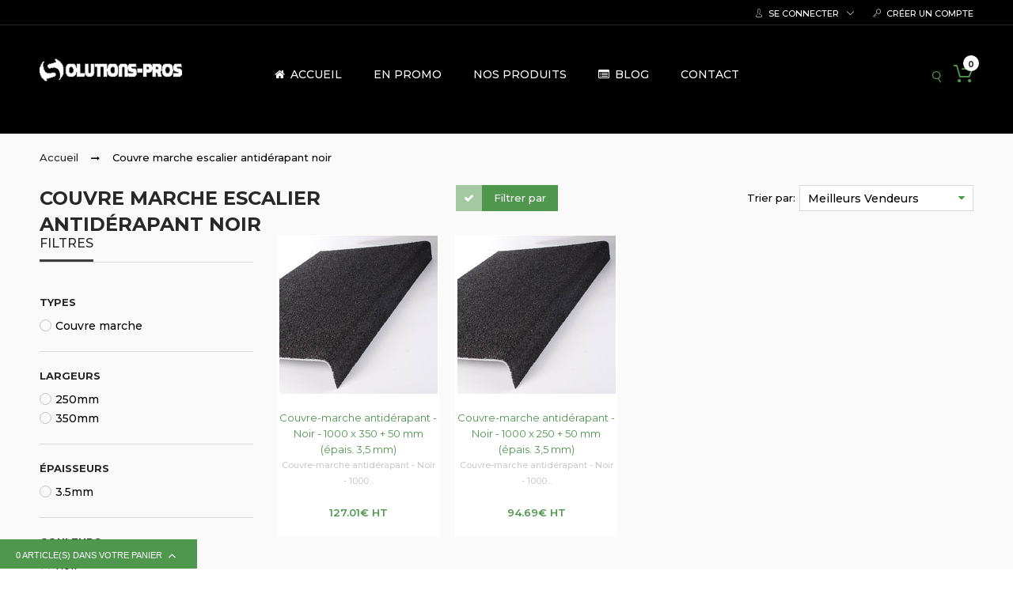

--- FILE ---
content_type: text/html; charset=utf-8
request_url: https://solutions-pros.com/collections/couvre-marche-escalier-antiderapant-noir
body_size: 43125
content:
<!doctype html>
<!--[if IE 9]> <html class="ie9 no-js" lang="fr"> <![endif]-->
<!--[if (gt IE 9)|!(IE)]><!--> <html class="no-js" lang="fr"> <!--<![endif]-->
<head>
  <meta name="google-site-verification" content="0tN5lAaVeDGqD89jUPO07l9FY2DuUvM7miKPMCKa7Xg" />
  <meta charset="utf-8">
  <meta http-equiv="X-UA-Compatible" content="IE=edge,chrome=1">
  <meta name="viewport" content="width=device-width, user-scalable=no">
  <meta name="theme-color" content="#7796A8"><link rel="canonical" href="https://solutions-pros.com/collections/couvre-marche-escalier-antiderapant-noir"><link rel="shortcut icon" href="//solutions-pros.com/cdn/shop/files/27718004_2179534645607575_1326349144_n_-_Copie_32x32.png?v=1613515503" type="image/png"><link rel="apple-touch-icon" href="//solutions-pros.com/cdn/shop/files/27718004_2179534645607575_1326349144_n_-_Copie.png?v=1613515503">
  <title>Couvre marche escalier antidérapant noir - Solutions-pros.com</title>

  

  <!-- /snippets/social-meta-tags.liquid --><meta property="og:site_name" content="Solutions-pros.com">
<meta property="og:url" content="https://solutions-pros.com/collections/couvre-marche-escalier-antiderapant-noir">
<meta property="og:title" content="Couvre marche escalier antidérapant noir">
<meta property="og:type" content="website">
<meta property="og:description" content="Solutions-pros.com est le fournisseur de référence en équipements industriels  : dalle PVC, marquage au sol, revêtement antidérapant, équipement de sécurité, pictogrammes et bien d'autres...  Achat en ligne et devis rapide.  Livraison rapide, service client ultra réactif. Un conseiller vous est dédié
">


<meta name="twitter:site" content="@https://solutions-pros.com">
<meta name="twitter:card" content="summary_large_image">
<meta name="twitter:title" content="Couvre marche escalier antidérapant noir">
<meta name="twitter:description" content="Solutions-pros.com est le fournisseur de référence en équipements industriels  : dalle PVC, marquage au sol, revêtement antidérapant, équipement de sécurité, pictogrammes et bien d'autres...  Achat en ligne et devis rapide.  Livraison rapide, service client ultra réactif. Un conseiller vous est dédié
">

  <style type="text/css" rel="stylesheet">
  html{font-family:sans-serif;-ms-text-size-adjust:100%;-webkit-text-size-adjust:100%}body{margin:0}article,aside,details,figcaption,figure,footer,header,hgroup,main,menu,nav,section,summary{display:block}audio,canvas,progress,video{display:inline-block;vertical-align:baseline}audio:not([controls]){display:none;height:0}[hidden],template{display:none}a{background-color:transparent}a:active,a:hover{outline:0}abbr[title]{border-bottom:1px dotted}b,strong{font-weight:bold}dfn{font-style:italic}h1{font-size:2em;margin:0.67em 0}mark{background:#ff0;color:#000}small{font-size:80%}sub,sup{font-size:75%;line-height:0;position:relative;vertical-align:baseline}sup{top:-0.5em}sub{bottom:-0.25em}img{border:0}svg:not(:root){overflow:hidden}figure{margin:1em 40px}hr{-webkit-box-sizing:content-box;-moz-box-sizing:content-box;box-sizing:content-box;height:0}pre{overflow:auto}code,kbd,pre,samp{font-family:monospace, monospace;font-size:1em}button,input,optgroup,select,textarea{color:inherit;font:inherit;margin:0}button{overflow:visible}button,select{text-transform:none}button,html input[type="button"],input[type="reset"],input[type="submit"]{-webkit-appearance:button;cursor:pointer}button[disabled],html input[disabled]{cursor:default}button::-moz-focus-inner,input::-moz-focus-inner{border:0;padding:0}input{line-height:normal}input[type="checkbox"],input[type="radio"]{-webkit-box-sizing:border-box;-moz-box-sizing:border-box;box-sizing:border-box;padding:0}input[type="number"]::-webkit-inner-spin-button,input[type="number"]::-webkit-outer-spin-button{height:auto}input[type="search"]{-webkit-appearance:textfield;-webkit-box-sizing:content-box;-moz-box-sizing:content-box;box-sizing:content-box}input[type="search"]::-webkit-search-cancel-button,input[type="search"]::-webkit-search-decoration{-webkit-appearance:none}fieldset{border:1px solid #c0c0c0;margin:0 2px;padding:0.35em 0.625em 0.75em}legend{border:0;padding:0}textarea{overflow:auto}optgroup{font-weight:bold}table{border-collapse:collapse;border-spacing:0}td,th{padding:0}/*! Source: https://github.com/h5bp/html5-boilerplate/blob/master/src/css/main.css */@media print{*,*:before,*:after{background:transparent !important;color:#000 !important;-webkit-box-shadow:none !important;box-shadow:none !important;text-shadow:none !important}a,a:visited{text-decoration:underline}a[href]:after{content:" (" attr(href) ")"}abbr[title]:after{content:" (" attr(title) ")"}a[href^="#"]:after,a[href^="javascript:"]:after{content:""}pre,blockquote{border:1px solid #999;page-break-inside:avoid}thead{display:table-header-group}tr,img{page-break-inside:avoid}img{max-width:100% !important}p,h2,h3{orphans:3;widows:3}h2,h3{page-break-after:avoid}.navbar{display:none}.btn>.caret,.dropup>.btn>.caret{border-top-color:#000 !important}.label{border:1px solid #000}.table{border-collapse:collapse !important}.table td,.table th{background-color:#fff !important}.table-bordered th,.table-bordered td{border:1px solid #ddd !important}}*{-webkit-box-sizing:border-box;-moz-box-sizing:border-box;box-sizing:border-box}*:before,*:after{-webkit-box-sizing:border-box;-moz-box-sizing:border-box;box-sizing:border-box}html{font-size:10px;-webkit-tap-highlight-color:rgba(0,0,0,0)}body{font-family:"Helvetica Neue",Helvetica,Arial,sans-serif;font-size:14px;line-height:1.42857143;color:#333;background-color:#fff}input,button,select,textarea{font-family:inherit;font-size:inherit;line-height:inherit}a{color:#337ab7;text-decoration:none}a:hover,a:focus{color:#23527c;text-decoration:underline}a:focus{outline:5px auto -webkit-focus-ring-color;outline-offset:-2px}figure{margin:0}img{vertical-align:middle}.img-responsive{display:block;max-width:100%;height:auto}.img-rounded{border-radius:6px}.img-thumbnail{padding:4px;line-height:1.42857143;background-color:#fff;border:1px solid #ddd;border-radius:4px;-webkit-transition:all .2s ease-in-out;-o-transition:all .2s ease-in-out;transition:all .2s ease-in-out;display:inline-block;max-width:100%;height:auto}.img-circle{border-radius:50%}hr{margin-top:20px;margin-bottom:20px;border:0;border-top:1px solid #eee}.sr-only{position:absolute;width:1px;height:1px;margin:-1px;padding:0;overflow:hidden;clip:rect(0, 0, 0, 0);border:0}.sr-only-focusable:active,.sr-only-focusable:focus{position:static;width:auto;height:auto;margin:0;overflow:visible;clip:auto}[role="button"]{cursor:pointer}.container{margin-right:auto;margin-left:auto;padding-left:10px;padding-right:10px}@media (min-width:768px){.container{width:760px}}@media (min-width:992px){.container{width:980px}}@media (min-width:1200px){.container{width:1200px}}.container-fluid{margin-right:auto;margin-left:auto;padding-left:10px;padding-right:10px}.row{margin-left:-10px;margin-right:-10px}.col-xs-1, .col-sm-1, .col-md-1, .col-lg-1, .col-xs-2, .col-sm-2, .col-md-2, .col-lg-2, .col-xs-3, .col-sm-3, .col-md-3, .col-lg-3, .col-xs-4, .col-sm-4, .col-md-4, .col-lg-4, .col-xs-5, .col-sm-5, .col-md-5, .col-lg-5, .col-xs-6, .col-sm-6, .col-md-6, .col-lg-6, .col-xs-7, .col-sm-7, .col-md-7, .col-lg-7, .col-xs-8, .col-sm-8, .col-md-8, .col-lg-8, .col-xs-9, .col-sm-9, .col-md-9, .col-lg-9, .col-xs-10, .col-sm-10, .col-md-10, .col-lg-10, .col-xs-11, .col-sm-11, .col-md-11, .col-lg-11, .col-xs-12, .col-sm-12, .col-md-12, .col-lg-12{position:relative;min-height:1px;padding-left:10px;padding-right:10px}.col-xs-1, .col-xs-2, .col-xs-3, .col-xs-4, .col-xs-5, .col-xs-6, .col-xs-7, .col-xs-8, .col-xs-9, .col-xs-10, .col-xs-11, .col-xs-12{float:left}.col-xs-12{width:100%}.col-xs-11{width:91.66666667%}.col-xs-10{width:83.33333333%}.col-xs-9{width:75%}.col-xs-8{width:66.66666667%}.col-xs-7{width:58.33333333%}.col-xs-6{width:50%}.col-xs-5{width:41.66666667%}.col-xs-4{width:33.33333333%}.col-xs-3{width:25%}.col-xs-2{width:16.66666667%}.col-xs-1{width:8.33333333%}.col-xs-pull-12{right:100%}.col-xs-pull-11{right:91.66666667%}.col-xs-pull-10{right:83.33333333%}.col-xs-pull-9{right:75%}.col-xs-pull-8{right:66.66666667%}.col-xs-pull-7{right:58.33333333%}.col-xs-pull-6{right:50%}.col-xs-pull-5{right:41.66666667%}.col-xs-pull-4{right:33.33333333%}.col-xs-pull-3{right:25%}.col-xs-pull-2{right:16.66666667%}.col-xs-pull-1{right:8.33333333%}.col-xs-pull-0{right:auto}.col-xs-push-12{left:100%}.col-xs-push-11{left:91.66666667%}.col-xs-push-10{left:83.33333333%}.col-xs-push-9{left:75%}.col-xs-push-8{left:66.66666667%}.col-xs-push-7{left:58.33333333%}.col-xs-push-6{left:50%}.col-xs-push-5{left:41.66666667%}.col-xs-push-4{left:33.33333333%}.col-xs-push-3{left:25%}.col-xs-push-2{left:16.66666667%}.col-xs-push-1{left:8.33333333%}.col-xs-push-0{left:auto}.col-xs-offset-12{margin-left:100%}.col-xs-offset-11{margin-left:91.66666667%}.col-xs-offset-10{margin-left:83.33333333%}.col-xs-offset-9{margin-left:75%}.col-xs-offset-8{margin-left:66.66666667%}.col-xs-offset-7{margin-left:58.33333333%}.col-xs-offset-6{margin-left:50%}.col-xs-offset-5{margin-left:41.66666667%}.col-xs-offset-4{margin-left:33.33333333%}.col-xs-offset-3{margin-left:25%}.col-xs-offset-2{margin-left:16.66666667%}.col-xs-offset-1{margin-left:8.33333333%}.col-xs-offset-0{margin-left:0}@media (min-width:768px){.col-sm-1, .col-sm-2, .col-sm-3, .col-sm-4, .col-sm-5, .col-sm-6, .col-sm-7, .col-sm-8, .col-sm-9, .col-sm-10, .col-sm-11, .col-sm-12{float:left}.col-sm-12{width:100%}.col-sm-11{width:91.66666667%}.col-sm-10{width:83.33333333%}.col-sm-9{width:75%}.col-sm-8{width:66.66666667%}.col-sm-7{width:58.33333333%}.col-sm-6{width:50%}.col-sm-5{width:41.66666667%}.col-sm-4{width:33.33333333%}.col-sm-3{width:25%}.col-sm-2{width:16.66666667%}.col-sm-1{width:8.33333333%}.col-sm-pull-12{right:100%}.col-sm-pull-11{right:91.66666667%}.col-sm-pull-10{right:83.33333333%}.col-sm-pull-9{right:75%}.col-sm-pull-8{right:66.66666667%}.col-sm-pull-7{right:58.33333333%}.col-sm-pull-6{right:50%}.col-sm-pull-5{right:41.66666667%}.col-sm-pull-4{right:33.33333333%}.col-sm-pull-3{right:25%}.col-sm-pull-2{right:16.66666667%}.col-sm-pull-1{right:8.33333333%}.col-sm-pull-0{right:auto}.col-sm-push-12{left:100%}.col-sm-push-11{left:91.66666667%}.col-sm-push-10{left:83.33333333%}.col-sm-push-9{left:75%}.col-sm-push-8{left:66.66666667%}.col-sm-push-7{left:58.33333333%}.col-sm-push-6{left:50%}.col-sm-push-5{left:41.66666667%}.col-sm-push-4{left:33.33333333%}.col-sm-push-3{left:25%}.col-sm-push-2{left:16.66666667%}.col-sm-push-1{left:8.33333333%}.col-sm-push-0{left:auto}.col-sm-offset-12{margin-left:100%}.col-sm-offset-11{margin-left:91.66666667%}.col-sm-offset-10{margin-left:83.33333333%}.col-sm-offset-9{margin-left:75%}.col-sm-offset-8{margin-left:66.66666667%}.col-sm-offset-7{margin-left:58.33333333%}.col-sm-offset-6{margin-left:50%}.col-sm-offset-5{margin-left:41.66666667%}.col-sm-offset-4{margin-left:33.33333333%}.col-sm-offset-3{margin-left:25%}.col-sm-offset-2{margin-left:16.66666667%}.col-sm-offset-1{margin-left:8.33333333%}.col-sm-offset-0{margin-left:0}}@media (min-width:992px){.col-md-1, .col-md-2, .col-md-3, .col-md-4, .col-md-5, .col-md-6, .col-md-7, .col-md-8, .col-md-9, .col-md-10, .col-md-11, .col-md-12{float:left}.col-md-12{width:100%}.col-md-11{width:91.66666667%}.col-md-10{width:83.33333333%}.col-md-9{width:75%}.col-md-8{width:66.66666667%}.col-md-7{width:58.33333333%}.col-md-6{width:50%}.col-md-5{width:41.66666667%}.col-md-4{width:33.33333333%}.col-md-3{width:25%}.col-md-2{width:16.66666667%}.col-md-1{width:8.33333333%}.col-md-pull-12{right:100%}.col-md-pull-11{right:91.66666667%}.col-md-pull-10{right:83.33333333%}.col-md-pull-9{right:75%}.col-md-pull-8{right:66.66666667%}.col-md-pull-7{right:58.33333333%}.col-md-pull-6{right:50%}.col-md-pull-5{right:41.66666667%}.col-md-pull-4{right:33.33333333%}.col-md-pull-3{right:25%}.col-md-pull-2{right:16.66666667%}.col-md-pull-1{right:8.33333333%}.col-md-pull-0{right:auto}.col-md-push-12{left:100%}.col-md-push-11{left:91.66666667%}.col-md-push-10{left:83.33333333%}.col-md-push-9{left:75%}.col-md-push-8{left:66.66666667%}.col-md-push-7{left:58.33333333%}.col-md-push-6{left:50%}.col-md-push-5{left:41.66666667%}.col-md-push-4{left:33.33333333%}.col-md-push-3{left:25%}.col-md-push-2{left:16.66666667%}.col-md-push-1{left:8.33333333%}.col-md-push-0{left:auto}.col-md-offset-12{margin-left:100%}.col-md-offset-11{margin-left:91.66666667%}.col-md-offset-10{margin-left:83.33333333%}.col-md-offset-9{margin-left:75%}.col-md-offset-8{margin-left:66.66666667%}.col-md-offset-7{margin-left:58.33333333%}.col-md-offset-6{margin-left:50%}.col-md-offset-5{margin-left:41.66666667%}.col-md-offset-4{margin-left:33.33333333%}.col-md-offset-3{margin-left:25%}.col-md-offset-2{margin-left:16.66666667%}.col-md-offset-1{margin-left:8.33333333%}.col-md-offset-0{margin-left:0}}@media (min-width:1200px){.col-lg-1, .col-lg-2, .col-lg-3, .col-lg-4, .col-lg-5, .col-lg-6, .col-lg-7, .col-lg-8, .col-lg-9, .col-lg-10, .col-lg-11, .col-lg-12{float:left}.col-lg-12{width:100%}.col-lg-11{width:91.66666667%}.col-lg-10{width:83.33333333%}.col-lg-9{width:75%}.col-lg-8{width:66.66666667%}.col-lg-7{width:58.33333333%}.col-lg-6{width:50%}.col-lg-5{width:41.66666667%}.col-lg-4{width:33.33333333%}.col-lg-3{width:25%}.col-lg-2{width:16.66666667%}.col-lg-1{width:8.33333333%}.col-lg-pull-12{right:100%}.col-lg-pull-11{right:91.66666667%}.col-lg-pull-10{right:83.33333333%}.col-lg-pull-9{right:75%}.col-lg-pull-8{right:66.66666667%}.col-lg-pull-7{right:58.33333333%}.col-lg-pull-6{right:50%}.col-lg-pull-5{right:41.66666667%}.col-lg-pull-4{right:33.33333333%}.col-lg-pull-3{right:25%}.col-lg-pull-2{right:16.66666667%}.col-lg-pull-1{right:8.33333333%}.col-lg-pull-0{right:auto}.col-lg-push-12{left:100%}.col-lg-push-11{left:91.66666667%}.col-lg-push-10{left:83.33333333%}.col-lg-push-9{left:75%}.col-lg-push-8{left:66.66666667%}.col-lg-push-7{left:58.33333333%}.col-lg-push-6{left:50%}.col-lg-push-5{left:41.66666667%}.col-lg-push-4{left:33.33333333%}.col-lg-push-3{left:25%}.col-lg-push-2{left:16.66666667%}.col-lg-push-1{left:8.33333333%}.col-lg-push-0{left:auto}.col-lg-offset-12{margin-left:100%}.col-lg-offset-11{margin-left:91.66666667%}.col-lg-offset-10{margin-left:83.33333333%}.col-lg-offset-9{margin-left:75%}.col-lg-offset-8{margin-left:66.66666667%}.col-lg-offset-7{margin-left:58.33333333%}.col-lg-offset-6{margin-left:50%}.col-lg-offset-5{margin-left:41.66666667%}.col-lg-offset-4{margin-left:33.33333333%}.col-lg-offset-3{margin-left:25%}.col-lg-offset-2{margin-left:16.66666667%}.col-lg-offset-1{margin-left:8.33333333%}.col-lg-offset-0{margin-left:0}}.clearfix:before,.clearfix:after,.container:before,.container:after,.container-fluid:before,.container-fluid:after,.row:before,.row:after{content:" ";display:table}.clearfix:after,.container:after,.container-fluid:after,.row:after{clear:both}.center-block{display:block;margin-left:auto;margin-right:auto}.pull-right{float:right !important}.pull-left{float:left !important}.hide{display:none !important}.show{display:block !important}.invisible{visibility:hidden}.text-hide{font:0/0 a;color:transparent;text-shadow:none;background-color:transparent;border:0}.hidden{display:none !important}.affix{position:fixed}@-ms-viewport{width:device-width}.visible-xs,.visible-sm,.visible-md,.visible-lg{display:none !important}.visible-xs-block,.visible-xs-inline,.visible-xs-inline-block,.visible-sm-block,.visible-sm-inline,.visible-sm-inline-block,.visible-md-block,.visible-md-inline,.visible-md-inline-block,.visible-lg-block,.visible-lg-inline,.visible-lg-inline-block{display:none !important}@media (max-width:767px){.visible-xs{display:block !important}table.visible-xs{display:table !important}tr.visible-xs{display:table-row !important}th.visible-xs,td.visible-xs{display:table-cell !important}}@media (max-width:767px){.visible-xs-block{display:block !important}}@media (max-width:767px){.visible-xs-inline{display:inline !important}}@media (max-width:767px){.visible-xs-inline-block{display:inline-block !important}}@media (min-width:768px) and (max-width:991px){.visible-sm{display:block !important}table.visible-sm{display:table !important}tr.visible-sm{display:table-row !important}th.visible-sm,td.visible-sm{display:table-cell !important}}@media (min-width:768px) and (max-width:991px){.visible-sm-block{display:block !important}}@media (min-width:768px) and (max-width:991px){.visible-sm-inline{display:inline !important}}@media (min-width:768px) and (max-width:991px){.visible-sm-inline-block{display:inline-block !important}}@media (min-width:992px) and (max-width:1199px){.visible-md{display:block !important}table.visible-md{display:table !important}tr.visible-md{display:table-row !important}th.visible-md,td.visible-md{display:table-cell !important}}@media (min-width:992px) and (max-width:1199px){.visible-md-block{display:block !important}}@media (min-width:992px) and (max-width:1199px){.visible-md-inline{display:inline !important}}@media (min-width:992px) and (max-width:1199px){.visible-md-inline-block{display:inline-block !important}}@media (min-width:1200px){.visible-lg{display:block !important}table.visible-lg{display:table !important}tr.visible-lg{display:table-row !important}th.visible-lg,td.visible-lg{display:table-cell !important}}@media (min-width:1200px){.visible-lg-block{display:block !important}}@media (min-width:1200px){.visible-lg-inline{display:inline !important}}@media (min-width:1200px){.visible-lg-inline-block{display:inline-block !important}}@media (max-width:767px){.hidden-xs{display:none !important}}@media (min-width:768px) and (max-width:991px){.hidden-sm{display:none !important}}@media (min-width:992px) and (max-width:1199px){.hidden-md{display:none !important}}@media (min-width:1200px){.hidden-lg{display:none !important}}.visible-print{display:none !important}@media print{.visible-print{display:block !important}table.visible-print{display:table !important}tr.visible-print{display:table-row !important}th.visible-print,td.visible-print{display:table-cell !important}}.visible-print-block{display:none !important}@media print{.visible-print-block{display:block !important}}.visible-print-inline{display:none !important}@media print{.visible-print-inline{display:inline !important}}.visible-print-inline-block{display:none !important}@media print{.visible-print-inline-block{display:inline-block !important}}@media print{.hidden-print{display:none !important}}
  .hide{display:none}.load-site .modal{display:none}.loading-site{overflow:hidden}[v-cloak]{display:none}input.input-text{font:500 12px/1.55 Montserrat;width:100%;height:40px;color:#999;border:1px solid #f1f1f1;-webkit-box-shadow:none;box-shadow:none;border-radius:0;cursor:default}input.input-text::-webkit-input-placeholder{color:#999;text-tranform:lowercase}input.input-text:-moz-placeholder{color:#999;text-tranform:lowercase}input.input-text::-moz-placeholder{color:#999;text-tranform:lowercase}input.input-text:-ms-input-placeholder{color:#999;text-tranform:lowercase}textarea.input-text{font:500 12px/1.55 Montserrat;width:100%;color:#999;border:1px solid #f1f1f1;max-width:100%}.validate-select{font:500 12px/1.55 Montserrat;width:100%;height:40px !important;color:#999;border:1px solid #f1f1f1;max-width:inherit}.input-text:focus{border:1px solid #f1f1f1;outline-color:#f1f1f1}.form-control{border-radius:0;-webkit-box-shadow:none;box-shadow:none}input,input:before,input:after{-webkit-user-select:text;-moz-user-select:text;-ms-user-select:text;user-select:text}.input-text.validation-failed{border-color:#4e974d}.validate-select.validation-failed{border-color:#4e974d}.input-text.validation-failed:focus{outline-color:#ef9384}.top-header{height:32px;border-bottom:1px solid #282828}@media (max-width: 991px){.top-header{height:auto}}@media (max-width: 767px){.top-header{display:none}}@media (max-width: 991px){.top-header .top-header-wrapper .top-header-inner-group{margin-left:0;margin-right:0}}.top-header .top-header-wrapper .top-header-inner-group .top-header-inner{line-height:32px;display:inline-block;*display:inline;zoom:1;width:100%}.top-header .top-header-wrapper .top-header-inner-group .top-header-inner>div{display:inline-block;*display:inline;zoom:1}.top-header .top-header-wrapper .top-header-inner-group .top-header-inner>div.left-area{text-align:left;width:30%}.top-header .top-header-wrapper .top-header-inner-group .top-header-inner>div.left-area>div{display:inline-block;*display:inline;zoom:1;padding:0 20px 0 0;vertical-align:top;position:relative}@media (max-width: 1199px){.top-header .top-header-wrapper .top-header-inner-group .top-header-inner>div.left-area>div{padding:0 10px 0 0}}@media (max-width: 767px){.top-header .top-header-wrapper .top-header-inner-group .top-header-inner>div.left-area>div{padding:0 5px 0 0}}.top-header .top-header-wrapper .top-header-inner-group .top-header-inner>div.left-area .contact-info{padding-right:50px}@media (max-width: 1199px){.top-header .top-header-wrapper .top-header-inner-group .top-header-inner>div.left-area .contact-info{padding-right:10px}}@media (max-width: 767px){.top-header .top-header-wrapper .top-header-inner-group .top-header-inner>div.left-area{text-align:center;width:100%}}.top-header .top-header-wrapper .top-header-inner-group .top-header-inner>div.right-area{text-align:right;float:right;width:70%}ul.customer_accounts{display:-ms-flex;display:-webkit-box;display:-ms-flexbox;display:flex;-webkit-box-orient:horizontal;-webkit-box-direction:normal;-ms-flex-flow:row wrap;flex-flow:row wrap;width:100%;-ms-flex-wrap:nowrap;flex-wrap:nowrap;-ms-justify-content:right;-webkit-box-pack:right;-ms-flex-pack:right;justify-content:right;float:right;position:relative;width:auto}ul.customer_accounts>li{padding:0 10px;height:32px}ul.customer_accounts>li.login-account{position:relative}ul.customer_accounts>li .icon-cdz{margin-right:3px}ul.customer_accounts>li .icon-cdz.cdz-mi-bars{vertical-align:-2px}ul.customer_accounts>li i.fa{padding-right:3px}ul.customer_accounts>li:last-child{padding-right:0;position:relative}ul.customer_accounts .icon-cdz.icon-cdz-arrow{margin-left:5px}.currency_group{display:inline-block;*display:inline;zoom:1;height:32px;padding-right:10px}.currency_group .currency.btn-group{height:32px;vertical-align:top;position:static}@media (max-width: 767px){.main-header{display:inline-block;*display:inline;zoom:1;width:100%}}.main-header .main-header-inner{position:relative}.main-header .main-header-inner .top_header_wrapper{height:auto;padding-top:36px}@media (max-width: 991px){.main-header .main-header-inner .top_header_wrapper{height:auto}}@media (max-width: 767px){.main-header .main-header-inner .top_header_wrapper{margin-left:0;margin-right:0}}.main-header .main-header-inner .top_header_wrapper .top_header{display:-ms-flex;display:-webkit-box;display:-ms-flexbox;display:flex;-webkit-box-orient:horizontal;-webkit-box-direction:normal;-ms-flex-flow:row wrap;flex-flow:row wrap;width:100%;height:auto}@media (max-width: 767px){.main-header .main-header-inner .top_header_wrapper .top_header{padding-left:0;padding-right:0;-ms-justify-content:center;-webkit-box-pack:center;-ms-flex-pack:center;justify-content:center}}.main-header .main-header-inner .top_header_wrapper .top_header>div{-ms-flex-item-align:flex-end;-webkit-align-self:flex-end;align-self:flex-end}.main-header .main-header-inner .top_header_wrapper .top_header .right-area{text-align:right;position:static}.main-header .main-header-inner .top_header_wrapper .top_header .middle-area{text-align:center}.main-header .main-header-inner .top_header_wrapper .top_header .navi-group{display:inline-block;*display:inline;zoom:1;vertical-align:top}.cart-target{display:inline-block;*display:inline;zoom:1;position:relative;vertical-align:bottom}.cart-target>a .num-items-in-cart{position:relative;text-align:center}.cart-target>a .num-items-in-cart .block-cart span.icon{display:inline-block;*display:inline;zoom:1;height:23px;line-height:23px}.cart-target>a .num-items-in-cart>div{display:inline-block;*display:inline;zoom:1;vertical-align:-2px}.cart-target>a .num-items-in-cart>div.number{position:absolute;top:0;left:0;margin-top:2px;margin-left:12px;line-height:12px;width:15px;height:15px;text-align:center;padding-top:2px;border-radius:50%}.cart-target>a .num-items-in-cart>div.group_cart_text{margin-left:10px}@media (max-width: 991px){.cart-target>a .num-items-in-cart>div.group_cart_text{display:none}}.cart-target>a .num-items-in-cart>div.group_cart_text span{display:block;text-align:left;line-height:1.3}.search_form{padding:0;position:relative}@media (max-width: 767px){.search_form{margin-right:0}}.search_form .site-header__search{padding:0}.search_form .site-header__search .cdz-search-trigger .icon-cdz{width:15px;height:15px;vertical-align:baseline}.search_form .site-header__search .search-header{max-width:210px;display:-ms-flex;display:-webkit-box;display:-ms-flexbox;display:flex;-webkit-box-orient:horizontal;-webkit-box-direction:normal;-ms-flex-flow:row wrap;flex-flow:row wrap;width:100%;height:31px;border-bottom:2px solid #282828}@media (max-width: 767px){.search_form .site-header__search .search-header{max-width:10px;border:none}}.search_form .site-header__search .search-header .search-header__input{padding:0 20px 0 0;-webkit-box-shadow:none;box-shadow:none;border:none}.search_form .site-header__search .search-header .search-header__submit{right:0;left:auto;background:transparent}.search_form .site-header__search .search-header .search-header__submit .icon-cdz{width:15px;height:15px;vertical-align:middle}.search_form .site-header__search .search-header .search-header__submit .search-icon-focus{display:none}.search_form i.fa{padding:10px;cursor:pointer;vertical-align:middle}.group-header.group-header-style-default .main-header .main-header-inner .top_header_wrapper{height:auto;padding-top:50px;padding-bottom:30px}.group-header.group-header-style-default .main-header .main-header-inner .top_header_wrapper .top_header{height:auto}@media (max-width: 767px){.header-wrapper{position:relative;border-bottom:1px solid #282828}.header-wrapper .main-header{position:absolute;top:0;right:0;border-bottom:0;width:calc(100% - 70px)}}@media (max-width: 767px){.navbar-nav .open .dropdown-menu>li>a{padding:0 0 0 10px}}.site-nav{height:46px;line-height:46px;position:static;padding:0;margin:22px 0 0;display:-ms-flex;display:-webkit-box;display:-ms-flexbox;display:flex;-webkit-box-orient:horizontal;-webkit-box-direction:normal;-ms-flex-flow:row wrap;flex-flow:row wrap;width:100%;-ms-justify-content:center;-webkit-box-pack:center;-ms-flex-pack:center;justify-content:center}@media (max-width: 767px){.site-nav{display:none}}.site-nav>li{display:inline-block;*display:inline;zoom:1;vertical-align:middle;height:46px;line-height:46px;padding:0 20px}@media (max-width: 1199px){.site-nav>li{padding:0 5px}}.site-nav>li>a{font-size:16px;text-transform:uppercase;color:#ffffff;font-weight:500;padding:0 5px;border-bottom:3px solid transparent}.site-nav>li>a:hover{color:#777676;border-color:#282828}.site-nav>li>a i.fa{padding-left:5px}@media (max-width: 1199px){.site-nav>li>a{font-size:15px}}@media (max-width: 991px){.site-nav>li>a{padding:0 8px;font-size:12px}}.site-nav>li.site-nav--active>a{border-color:#282828}.nav-header{border-bottom:1px solid #d4d4d4;margin-bottom:0;background:#000000}@media (max-width: 991px){.nav-header{border-bottom:0}}.menu-load-wrap{width:100%}.cdz-menu .cat-tree a.groupdrop-title{font-weight:normal}.cdz-menu p.groupdrop-title a,.cdz-menu p.groupdrop-title,.cdz-menu .cat-tree.no-dropdown a.groupdrop-title{font-weight:700;color:#282828;font-size:14px;font-family:Montserrat}.cdz-menu .space-s{margin-bottom:10px}.cdz-menu .space-top,.cdz-menu .groupdrop-title.space-top{margin-top:20px}.cdz-menu .text-uppercase{text-transform:uppercase}.cdz-menu .line-left{padding-left:20px;border-left:1px solid #ccc}.rtl-layout .cdz-menu .line-left{padding-left:0px;padding-right:20px;border-right:1px solid #ccc;border-left:none}.cdz-menu .line-right{padding-right:20px;border-right:1px solid #ccc}@media (max-width: 991px){.cdz-menu .line-right{border-right:0;padding-right:0}}.rtl-layout .cdz-menu .line-right{padding-left:20px;padding-right:0px;border-left:1px solid #ccc;border-right:none}.cdz-menu hr{border-top:1px solid #ccc;margin-bottom:20px;margin-top:20px}.cdz-menu .text-center{text-align:center}.cdz-menu .group-title-bottom{margin-bottom:20px}.cdz-menu .groupmenu-drop li.parent{position:relative}.cdz-menu .block.widget .block-title{text-align:center}.cdz-menu .block.widget .products-grid .product-item{width:100% !important;margin:0;border:none;text-align:center}.cdz-menu .block.widget .products-grid .product-item .product-item-info{border:none;-webkit-box-shadow:none;box-shadow:none;margin:0;padding:0}.cdz-menu .block.widget .products-grid .product-item .product-item-info .actions-primary{display:inline}.cdz-menu .block.widget .products-grid .product-item .product-item-info .actions-primary+.actions-secondary{display:inline;width:auto}.cdz-menu .contact-form-wrapper{margin-right:10%;margin-bottom:20px}.rtl-layout .cdz-menu .contact-form-wrapper{margin-left:10%;margin-right:0}.cdz-menu .contact-form-wrapper .legend{font-size:150%;border-bottom:none}.cdz-menu .contact-form-wrapper .fieldset{margin-bottom:20px}.cdz-menu .contact-form-wrapper .actions-toolbar .primary{margin:0}.rtl-layout .cdz-menu .contact-form-wrapper .actions-toolbar .primary{float:right}.temp>.need-unwrap{margin:0 0}.rtl-layout{direction:rtl;text-align:right}.cdz-menu i.menu-icon.img-icon{display:inline-block;margin-right:5px}.cdz-menu i.menu-icon.img-icon img{max-width:18px}.cdz-menu li.item{margin-bottom:10px}.cdz-menu .groupmenu li.level0>a.menu-link .menu-icon{margin-right:3px}.rtl-layout .cdz-menu .groupmenu li.level0>a.menu-link .menu-icon{margin-right:0px;margin-left:3px}@media (min-width: 991px){.cdz-navigation{-webkit-box-sizing:border-box;box-sizing:border-box;margin-left:auto;margin-right:auto;max-width:1200px;padding-left:10px;padding-right:10px;position:relative;display:block}.cdz-navigation .cdz-horizontal-menu .groupmenu{margin:0}.nav-sections-item-content>.cdz-navigation{display:block}.cdz-menu li.item.level0 .cdz-google-map{display:none}.cdz-menu li.item.level0:hover .cdz-google-map{display:block}.cdz-menu .groupmenu-drop,.cdz-menu .groupmenu-drop-content{display:block}.cdz-menu img.groupdrop-banner-pos{position:absolute;max-width:100%}.cdz-menu ul.groupdrop-link,.cdz-menu ul.groupmenu-drop,.cdz-menu ul.groupmenu-nondrop{padding:0}.cdz-menu .dropdown-rtl{text-align:right}.rtl-layout .cdz-menu .dropdown-rtl{text-align:left}.cdz-menu .dropdown-rtl li.item.parent>.menu-link:before{float:left;content:"\f104"}.rtl-layout .cdz-menu .dropdown-rtl li.item.parent>.menu-link:before{float:right;content:"\f105"}.cdz-menu .dropdown-rtl li.item.parent .groupmenu-drop{left:auto;right:100%;text-align:right}.rtl-layout .cdz-menu .dropdown-rtl li.item.parent .groupmenu-drop{left:100%;right:auto;text-align:left}.cdz-menu.dropdown-fullwidth .groupmenu-drop{border:none}.cdz-menu .groupmenu-drop{position:absolute;background:#fff;top:100%;z-index:999999;border:1px solid #ccc;padding:0;-webkit-box-shadow:0 5px 5px rgba(0,0,0,0.19);box-shadow:0 5px 5px rgba(0,0,0,0.19)}.cdz-menu .groupmenu-drop .groupdrop-link li a{position:relative;-webkit-transition:all 500ms ease;transition:all 500ms ease;-webkit-backface-visibility:hidden;backface-visibility:hidden;font-weight:300;color:#282828}.cdz-menu .groupmenu-drop .groupdrop-link li a:before{content:"";position:absolute;width:0px;height:1px;-webkit-transition:all 500ms ease;transition:all 500ms ease;-webkit-backface-visibility:hidden;backface-visibility:hidden;left:0;top:7px}.cdz-menu .groupmenu-drop .groupdrop-link li a:hover{padding-left:15px;color:#4e974d}.cdz-menu .groupmenu-drop .groupdrop-link li a:hover:before{width:10px;background:#4e974d}.cdz-menu .groupmenu-drop .cdz-vertical-tabs .cdz-tabs .cdz-nav-tabs{padding-right:0}.rtl-layout .cdz-menu .groupmenu-drop .cdz-vertical-tabs .cdz-tabs .cdz-nav-tabs{padding-right:10px;padding-left:0}.cdz-menu .groupmenu-drop .cdz-vertical-tabs .cdz-tabs .cdz-nav-tabs .cdz-tab-link{display:block;padding:10px 5px}.cdz-menu .groupmenu-drop .cdz-vertical-tabs .cdz-tabs .cdz-nav-tabs .cdz-tab-link.active{background:#ececec}.cdz-menu .groupmenu-drop .cdz-vertical-tabs .cdz-tabs .cdz-nav-tabs .cdz-tab-link:after{display:inline-block;font:normal normal normal 14px/1 FontAwesome;font-size:inherit;text-rendering:auto;-webkit-font-smoothing:antialiased;content:"\f105";float:right;margin-top:1px}.rtl-layout .cdz-menu .groupmenu-drop .cdz-vertical-tabs .cdz-tabs .cdz-nav-tabs .cdz-tab-link:after{float:left;content:"\f104"}.cdz-menu .groupmenu-drop .cdz-vertical-tabs .cdz-tabs .cdz-nav-tabs .cdz-nav-tabs{padding-left:0;padding-right:0}.cdz-menu .groupmenu-drop .cdz-vertical-tabs .cdz-tabs .cdz-tab-content.col-sm-17{padding-left:0}.rtl-layout .cdz-menu .groupmenu-drop .cdz-vertical-tabs .cdz-tabs .cdz-tab-content.col-sm-17{padding-left:10px;padding-right:0}.cdz-menu .groupmenu-drop .cdz-vertical-tabs .cdz-tabs .cdz-tab-content .cdz-tab-pane{display:none}.cdz-menu .groupmenu-drop .cdz-vertical-tabs .cdz-tabs .cdz-tab-content .cdz-tab-pane.active{display:block}.cdz-menu .groupmenu-drop .cdz-horizontal-tabs .cdz-vertical-tabs .cdz-tabs .cdz-nav-tabs .cdz-tab-link{display:block;padding:10px 5px;text-align:left}.rtl-layout .cdz-menu .groupmenu-drop .cdz-horizontal-tabs .cdz-vertical-tabs .cdz-tabs .cdz-nav-tabs .cdz-tab-link{text-align:right}.cdz-menu .groupmenu-drop .cdz-horizontal-tabs .cdz-tabs .cdz-nav-tabs{text-align:center;display:block;margin-bottom:15px}.cdz-menu .groupmenu-drop .cdz-horizontal-tabs .cdz-tabs .cdz-nav-tabs .cdz-tab-link{display:inline-block;margin:3px 20px;padding-bottom:7px;font-size:14px;position:relative;font-weight:500}.cdz-menu .groupmenu-drop .cdz-horizontal-tabs .cdz-tabs .cdz-nav-tabs .cdz-tab-link:before{position:absolute;left:0;right:0;bottom:0;height:2px;-webkit-transform:scaleX(0);transform:scaleX(0);-webkit-transition:-webkit-transform 250ms ease-in-out;transition:-webkit-transform 250ms ease-in-out;transition:transform 250ms ease-in-out;transition:transform 250ms ease-in-out, -webkit-transform 250ms ease-in-out;content:""}.cdz-menu .groupmenu-drop .cdz-horizontal-tabs .cdz-tabs .cdz-nav-tabs .cdz-tab-link.active{color:#4e974d}.cdz-menu .groupmenu-drop .cdz-horizontal-tabs .cdz-tabs .cdz-nav-tabs .cdz-tab-link.active:before{-webkit-transform:scaleX(1);transform:scaleX(1);background:#4e974d}.cdz-menu .groupmenu-drop .cdz-horizontal-tabs .cdz-tabs .cdz-tab-content .cdz-tab-pane{display:none}.cdz-menu .groupmenu-drop .cdz-horizontal-tabs .cdz-tabs .cdz-tab-content .cdz-tab-pane.active{display:block}.cdz-menu .groupmenu-drop .groupmenu-drop{top:-1px;left:100%;visibility:hidden;-webkit-opacity:0;-moz-opacity:0;opacity:0;filter:alpha(opacity=0);-webkit-transform:translateY(20px);transform:translateY(20px);-webkit-transition:opacity .4s ease, transform .4s ease, visibility .4s linear 0s;-webkit-transition:opacity .4s ease, visibility .4s linear 0s, -webkit-transform .4s ease;transition:opacity .4s ease, visibility .4s linear 0s, -webkit-transform .4s ease;transition:opacity .4s ease, transform .4s ease, visibility .4s linear 0s;transition:opacity .4s ease, transform .4s ease, visibility .4s linear 0s, -webkit-transform .4s ease}.rtl-layout .cdz-menu .groupmenu-drop .groupmenu-drop{right:100%;left:auto}.cdz-menu .groupmenu-drop .cat-tree.groupmenu-drop .groupmenu-drop{top:-7px}.cdz-menu .groupmenu-drop .item.parent>.menu-link{display:block}.cdz-menu .groupmenu-drop .item.parent>.menu-link:before{display:inline-block;font:normal normal normal 14px/1 FontAwesome;font-size:inherit;text-rendering:auto;-webkit-font-smoothing:antialiased;content:"\f105";float:right;margin-top:3px}.rtl-layout .cdz-menu .groupmenu-drop .item.parent>.menu-link:before{float:left;content:"\f104"}.cdz-menu .groupmenu-drop .item.parent.cat-tree:not(.no-dropdown)>a{display:block}.cdz-menu .groupmenu-drop .item.parent.cat-tree:not(.no-dropdown)>a:before{display:inline-block;font:normal normal normal 14px/1 FontAwesome;font-size:inherit;text-rendering:auto;-webkit-font-smoothing:antialiased;content:"\f105";float:right;margin-top:3px}.cdz-menu .groupmenu-drop li.item:hover>.groupmenu-drop{-webkit-opacity:1;-moz-opacity:1;opacity:1;filter:alpha(opacity=100);-webkit-transform:translateY(0);transform:translateY(0);visibility:inherit}.cdz-menu .groupmenu-drop>li.item{min-width:230px;position:relative;padding:20px;margin:0px auto}.cdz-menu .cat-tree li.item{padding:8px 15px;min-width:230px;position:relative;margin:0px auto}.cdz-horizontal-menu{width:100%}.cdz-horizontal-menu li.level0>.groupmenu-drop{display:none}.cdz-horizontal-menu.cdz-translate li.level0>.groupmenu-drop{top:100%;display:block;visibility:hidden;-webkit-opacity:0;-moz-opacity:0;opacity:0;filter:alpha(opacity=0);-webkit-transform:translateY(20px);transform:translateY(20px);-webkit-transition:opacity .4s ease, transform .4s ease, visibility .4s linear 0s;-webkit-transition:opacity .4s ease, visibility .4s linear 0s, -webkit-transform .4s ease;transition:opacity .4s ease, visibility .4s linear 0s, -webkit-transform .4s ease;transition:opacity .4s ease, transform .4s ease, visibility .4s linear 0s;transition:opacity .4s ease, transform .4s ease, visibility .4s linear 0s, -webkit-transform .4s ease}.cdz-horizontal-menu.cdz-translate li.level0:hover>.groupmenu-drop{-webkit-opacity:1;-moz-opacity:1;opacity:1;filter:alpha(opacity=100);-webkit-transform:translateY(0);transform:translateY(0);visibility:inherit}.cdz-horizontal-menu .groupmenu{width:100%;margin:0;padding:0}.cdz-horizontal-menu .groupmenu li.level0>a.menu-link{text-transform:uppercase;-webkit-transition:all 500ms ease;transition:all 500ms ease;-webkit-backface-visibility:hidden;backface-visibility:hidden;vertical-align:top;padding:0;line-height:46px;-webkit-box-sizing:border-box;box-sizing:border-box;border:none;text-decoration:none;color:#ffffff;background-color:#000000;font-size:14px;font-family:Montserrat;font-weight:500;cursor:pointer;position:relative}.cdz-horizontal-menu .groupmenu li.level0>a.menu-link:before{content:'';position:absolute;left:0;right:0;width:0;top:100%;margin-top:13px;height:2px;background:transparent;-webkit-transition:ease all 0.5s;transition:ease all 0.5s;z-index:9999999}}@media (min-width: 991px) and (max-width: 1199px){.cdz-horizontal-menu .groupmenu li.level0>a.menu-link{font-size:13px}}@media (min-width: 991px){.cdz-horizontal-menu .groupmenu .groupmenu-drop{font:500 12px/1.35 Poppins, Helvetica Neue, Verdana, Arial, sans-serif}.cdz-horizontal-menu .groupmenu li.item{list-style:none;display:block;text-align:left}.cdz-horizontal-menu .groupmenu li.item.level0{margin-top:0px;margin-bottom:0px;position:relative;display:inline-block;vertical-align:top;float:none;padding:0 20px}.cdz-horizontal-menu .groupmenu li.item.level0:hover>a.menu-link:before{background:#ffffff;width:100%}}@media (min-width: 991px) and (max-width: 1199px){.cdz-horizontal-menu .groupmenu li.item.level0{padding:0 10px}}@media (min-width: 991px){.rtl-layout .cdz-horizontal-menu .groupmenu li.item.level0{float:right}.cdz-horizontal-menu .groupmenu .groupmenu-nondrop{position:relative}.cdz-horizontal-menu .groupmenu .groupmenu-nondrop>li.item{margin:0px 0px;padding-left:0px}.cdz-horizontal-menu .groupmenu .no-dropdown>.cat-tree.groupmenu-drop{top:auto;left:auto}.cdz-horizontal-menu .groupmenu .no-dropdown>.groupdrop-title{margin-bottom:10px;display:inline-block}.cdz-horizontal-menu .groupmenu ul.groupmenu-drop li.no-dropdown>.cat-tree.groupmenu-drop .groupmenu-drop{visibility:hidden;height:0;position:absolute;opacity:0;background:#fff;border:1px solid #ccc;height:auto}.cdz-horizontal-menu .groupmenu ul.groupmenu-drop li.no-dropdown>.cat-tree.groupmenu-drop .parent:hover>.groupmenu-drop{visibility:visible;height:auto;opacity:1}.cdz-horizontal-menu .groupmenu ul.groupmenu-drop li.no-dropdown{display:block;list-style:none;margin-top:0;margin-bottom:0}.cdz-vertical-menu{background:#ffffff}.cdz-vertical-menu .groupmenu-drop{top:-1px;left:100%;visibility:hidden;-webkit-opacity:0;-moz-opacity:0;opacity:0;filter:alpha(opacity=0);-webkit-transform:translateY(20px);transform:translateY(20px);-webkit-transition:opacity .4s ease, transform .4s ease, visibility .4s linear 0s;-webkit-transition:opacity .4s ease, visibility .4s linear 0s, -webkit-transform .4s ease;transition:opacity .4s ease, visibility .4s linear 0s, -webkit-transform .4s ease;transition:opacity .4s ease, transform .4s ease, visibility .4s linear 0s;transition:opacity .4s ease, transform .4s ease, visibility .4s linear 0s, -webkit-transform .4s ease;display:none}.rtl-layout .cdz-vertical-menu .groupmenu-drop{right:100%;left:auto}.cdz-vertical-menu li.item:hover>.groupmenu-drop{-webkit-opacity:1;-moz-opacity:1;opacity:1;filter:alpha(opacity=100);-webkit-transform:translateY(0);transform:translateY(0);visibility:inherit;display:block}.cdz-vertical-menu .item.level0{display:block;padding:0px;border:1px solid #d2d2d2;position:relative;margin-bottom:-1px}.cdz-vertical-menu .item.level0>a.menu-link{display:block;color:#000000}}@media (min-width: 991px) and (max-width: 767px){.cdz-vertical-menu .item.level0>a.menu-link{color:#717171}}@media (min-width: 991px){.cdz-vertical-menu .item.level0>a.menu-link .menu-icon{min-width:37px;text-align:center;padding-left:4px;margin:0}.cdz-vertical-menu .item.level0>a.menu-link .menu-icon+span{border-left:1px solid #d2d2d2}.rtl-layout .cdz-vertical-menu .item.level0>a.menu-link .menu-icon+span{border-left:none;border-right:1px solid #d2d2d2}.cdz-vertical-menu .item.level0>a.menu-link span{display:inline-block;padding:10px}.cdz-vertical-menu .item.level0.parent>a.menu-link:before{display:inline-block;font-family:CodazonMinimal;font-style:normal;font-weight:normal;font-size:11px;text-rendering:auto;-webkit-font-smoothing:antialiased;content:"\ea1c";float:right;margin-top:12px;margin-right:10px}.rtl-layout .cdz-vertical-menu .item.level0.parent>a.menu-link:before{content:"\ea26";float:left;margin-right:0px;margin-left:10px}}@media (max-width: 991px){.cdz-menu .row{margin:0 -10px}.cdz-menu .item.level-top{margin-bottom:0 !important}.cdz-menu .groupdrop-banner{margin-bottom:5px}.cdz-menu .groupdrop-banner-pos{display:none}.cdz-menu li.item.level1>.groupmenu-drop-content{padding-bottom:0 !important;margin-bottom:0 !important}.cdz-menu li.item{margin-bottom:0px}.cdz-menu li.item.open>.dropdown-toggle:before,.cdz-menu li.item .cdz-tab-link.active+.dropdown-toggle:before{content:'\ea6f'}.cdz-menu .menu-tabs{margin:0}.cdz-menu .menu-tabs .tab-item{margin:0}.cdz-menu .menu-tabs .tab-item .cdz-link-wrap .dropdown-toggle:first-child{display:none}.cdz-menu .menu-tabs .tab-item .cdz-link-wrap .dropdown-toggle:before{margin-top:0 !important}.cdz-menu .menu-tabs .cdz-tab-pane{margin-top:10px;min-height:1px !important}.cdz-menu .menu-tabs .cdz-tab-pane .groupmenu-drop-content{padding-left:10px}.cdz-menu .menu-tabs .cdz-tab-pane .groupmenu-drop-content .groupdrop-title{margin-bottom:5px}.cdz-menu .menu-tabs .cdz-link-wrap{position:relative;padding:0}.cdz-menu .groupmenu-drop{display:none}.cdz-menu .groupmenu-drop li.item{padding:0}.cdz-menu .groupmenu-drop li.item.parent .groupmenu-drop{padding-left:20px;padding-top:5px}.cdz-menu .groupmenu-drop li.item.level2:first-child{padding-top:0}.cdz-menu .groupmenu-drop li.item.level2:last-child{padding-bottom:0}.cdz-menu .groupmenu-drop li.item .dropdown-toggle{right:-5px}.cdz-menu .menu-link,.cdz-menu a.groupdrop-title{width:100%;display:inline-block}}@media (max-width: 991px) and (max-width: 767px){.cdz-menu .menu-link,.cdz-menu a.groupdrop-title{color:#717171}}@media (max-width: 991px){.cdz-menu .tab-item .cdz-link-wrap>.dropdown-toggle,.cdz-menu li.item>.dropdown-toggle{width:40px;height:36px}.cdz-menu .tab-item .cdz-link-wrap>.dropdown-toggle:before,.cdz-menu li.item>.dropdown-toggle:before{margin-top:0;height:45px;line-height:45px;color:#000;opacity:.5;filter:alpha(opacity=50);-ms-filter:"progid:DXImageTransform.Microsoft.Alpha(Opacity=$var2)"}.cdz-menu .item.level-top{display:block;position:relative;margin-bottom:5px}.cdz-menu .item.level-top>.menu-link .fa{margin:0}.cdz-menu .item.level-top>.groupmenu-drop{margin:0px;padding:0;box-shadow:none;-moz-box-shadow:none;-webkit-box-shadow:none}.cdz-menu .parent{position:relative}.cdz-menu .dropdown-toggle{display:block;float:right;position:absolute;top:0;right:5px;cursor:pointer}.rtl-layout .cdz-menu .dropdown-toggle{left:0;right:auto}.cdz-menu .dropdown-toggle:after{display:none}.cdz-menu .dropdown-toggle:before{display:inline-block;font-family:CodazonMinimal;font-style:normal;font-weight:normal;font-size:17px;line-height:1;text-rendering:auto;-webkit-font-smoothing:antialiased;content:"\ea70";text-align:right;width:100%;-webkit-transition:all 500ms ease;transition:all 500ms ease;-webkit-backface-visibility:hidden;backface-visibility:hidden}.rtl-layout .cdz-menu .dropdown-toggle:before{content:"+"}}@media (min-width: 991px){.cdz-menu .groupmenu-width-1{width:29.58333px}.cdz-menu .groupmenu-width-1.row{-webkit-box-sizing:content-box;box-sizing:content-box}.cdz-menu.dropdown-fullwidth .groupmenu-width-1{margin-left:calc(50% - 710px / 2);margin-right:calc(50% - 710px / 2)}.cdz-menu .groupmenu-width-2{width:59.16667px}.cdz-menu .groupmenu-width-2.row{-webkit-box-sizing:content-box;box-sizing:content-box}.cdz-menu.dropdown-fullwidth .groupmenu-width-2{margin-left:calc(50% - 710px / 2);margin-right:calc(50% - 710px / 2)}.cdz-menu .groupmenu-width-3{width:88.75px}.cdz-menu .groupmenu-width-3.row{-webkit-box-sizing:content-box;box-sizing:content-box}.cdz-menu.dropdown-fullwidth .groupmenu-width-3{margin-left:calc(50% - 710px / 2);margin-right:calc(50% - 710px / 2)}.cdz-menu .groupmenu-width-4{width:118.33333px}.cdz-menu .groupmenu-width-4.row{-webkit-box-sizing:content-box;box-sizing:content-box}.cdz-menu.dropdown-fullwidth .groupmenu-width-4{margin-left:calc(50% - 710px / 2);margin-right:calc(50% - 710px / 2)}.cdz-menu .groupmenu-width-5{width:147.91667px}.cdz-menu .groupmenu-width-5.row{-webkit-box-sizing:content-box;box-sizing:content-box}.cdz-menu.dropdown-fullwidth .groupmenu-width-5{margin-left:calc(50% - 710px / 2);margin-right:calc(50% - 710px / 2)}.cdz-menu .groupmenu-width-6{width:177.5px}.cdz-menu .groupmenu-width-6.row{-webkit-box-sizing:content-box;box-sizing:content-box}.cdz-menu.dropdown-fullwidth .groupmenu-width-6{margin-left:calc(50% - 710px / 2);margin-right:calc(50% - 710px / 2)}.cdz-menu .groupmenu-width-7{width:207.08333px}.cdz-menu .groupmenu-width-7.row{-webkit-box-sizing:content-box;box-sizing:content-box}.cdz-menu.dropdown-fullwidth .groupmenu-width-7{margin-left:calc(50% - 710px / 2);margin-right:calc(50% - 710px / 2)}.cdz-menu .groupmenu-width-8{width:236.66667px}.cdz-menu .groupmenu-width-8.row{-webkit-box-sizing:content-box;box-sizing:content-box}.cdz-menu.dropdown-fullwidth .groupmenu-width-8{margin-left:calc(50% - 710px / 2);margin-right:calc(50% - 710px / 2)}.cdz-menu .groupmenu-width-9{width:266.25px}.cdz-menu .groupmenu-width-9.row{-webkit-box-sizing:content-box;box-sizing:content-box}.cdz-menu.dropdown-fullwidth .groupmenu-width-9{margin-left:calc(50% - 710px / 2);margin-right:calc(50% - 710px / 2)}.cdz-menu .groupmenu-width-10{width:295.83333px}.cdz-menu .groupmenu-width-10.row{-webkit-box-sizing:content-box;box-sizing:content-box}.cdz-menu.dropdown-fullwidth .groupmenu-width-10{margin-left:calc(50% - 710px / 2);margin-right:calc(50% - 710px / 2)}.cdz-menu .groupmenu-width-11{width:325.41667px}.cdz-menu .groupmenu-width-11.row{-webkit-box-sizing:content-box;box-sizing:content-box}.cdz-menu.dropdown-fullwidth .groupmenu-width-11{margin-left:calc(50% - 710px / 2);margin-right:calc(50% - 710px / 2)}.cdz-menu .groupmenu-width-12{width:355px}.cdz-menu .groupmenu-width-12.row{-webkit-box-sizing:content-box;box-sizing:content-box}.cdz-menu.dropdown-fullwidth .groupmenu-width-12{margin-left:calc(50% - 710px / 2);margin-right:calc(50% - 710px / 2)}.cdz-menu .groupmenu-width-13{width:384.58333px}.cdz-menu .groupmenu-width-13.row{-webkit-box-sizing:content-box;box-sizing:content-box}.cdz-menu.dropdown-fullwidth .groupmenu-width-13{margin-left:calc(50% - 710px / 2);margin-right:calc(50% - 710px / 2)}.cdz-menu .groupmenu-width-14{width:414.16667px}.cdz-menu .groupmenu-width-14.row{-webkit-box-sizing:content-box;box-sizing:content-box}.cdz-menu.dropdown-fullwidth .groupmenu-width-14{margin-left:calc(50% - 710px / 2);margin-right:calc(50% - 710px / 2)}.cdz-menu .groupmenu-width-15{width:443.75px}.cdz-menu .groupmenu-width-15.row{-webkit-box-sizing:content-box;box-sizing:content-box}.cdz-menu.dropdown-fullwidth .groupmenu-width-15{margin-left:calc(50% - 710px / 2);margin-right:calc(50% - 710px / 2)}.cdz-menu .groupmenu-width-16{width:473.33333px}.cdz-menu .groupmenu-width-16.row{-webkit-box-sizing:content-box;box-sizing:content-box}.cdz-menu.dropdown-fullwidth .groupmenu-width-16{margin-left:calc(50% - 710px / 2);margin-right:calc(50% - 710px / 2)}.cdz-menu .groupmenu-width-17{width:502.91667px}.cdz-menu .groupmenu-width-17.row{-webkit-box-sizing:content-box;box-sizing:content-box}.cdz-menu.dropdown-fullwidth .groupmenu-width-17{margin-left:calc(50% - 710px / 2);margin-right:calc(50% - 710px / 2)}.cdz-menu .groupmenu-width-18{width:532.5px}.cdz-menu .groupmenu-width-18.row{-webkit-box-sizing:content-box;box-sizing:content-box}.cdz-menu.dropdown-fullwidth .groupmenu-width-18{margin-left:calc(50% - 710px / 2);margin-right:calc(50% - 710px / 2)}.cdz-menu .groupmenu-width-19{width:562.08333px}.cdz-menu .groupmenu-width-19.row{-webkit-box-sizing:content-box;box-sizing:content-box}.cdz-menu.dropdown-fullwidth .groupmenu-width-19{margin-left:calc(50% - 710px / 2);margin-right:calc(50% - 710px / 2)}.cdz-menu .groupmenu-width-20{width:591.66667px}.cdz-menu .groupmenu-width-20.row{-webkit-box-sizing:content-box;box-sizing:content-box}.cdz-menu.dropdown-fullwidth .groupmenu-width-20{margin-left:calc(50% - 710px / 2);margin-right:calc(50% - 710px / 2)}.cdz-menu .groupmenu-width-21{width:621.25px}.cdz-menu .groupmenu-width-21.row{-webkit-box-sizing:content-box;box-sizing:content-box}.cdz-menu.dropdown-fullwidth .groupmenu-width-21{margin-left:calc(50% - 710px / 2);margin-right:calc(50% - 710px / 2)}.cdz-menu .groupmenu-width-22{width:650.83333px}.cdz-menu .groupmenu-width-22.row{-webkit-box-sizing:content-box;box-sizing:content-box}.cdz-menu.dropdown-fullwidth .groupmenu-width-22{margin-left:calc(50% - 710px / 2);margin-right:calc(50% - 710px / 2)}.cdz-menu .groupmenu-width-23{width:680.41667px}.cdz-menu .groupmenu-width-23.row{-webkit-box-sizing:content-box;box-sizing:content-box}.cdz-menu.dropdown-fullwidth .groupmenu-width-23{margin-left:calc(50% - 710px / 2);margin-right:calc(50% - 710px / 2)}.cdz-menu .groupmenu-width-24{width:710px}.cdz-menu .groupmenu-width-24.row{-webkit-box-sizing:content-box;box-sizing:content-box}.cdz-menu.dropdown-fullwidth .groupmenu-width-24{margin-left:calc(50% - 710px / 2);margin-right:calc(50% - 710px / 2)}}@media (min-width: 992px){.cdz-menu .groupmenu-width-1{width:38.75px}.cdz-menu .groupmenu-width-1.row{-webkit-box-sizing:content-box;box-sizing:content-box}.cdz-menu.dropdown-fullwidth .groupmenu-width-1{margin-left:calc(50% - 930px / 2);margin-right:calc(50% - 930px / 2)}.cdz-menu .groupmenu-width-2{width:77.5px}.cdz-menu .groupmenu-width-2.row{-webkit-box-sizing:content-box;box-sizing:content-box}.cdz-menu.dropdown-fullwidth .groupmenu-width-2{margin-left:calc(50% - 930px / 2);margin-right:calc(50% - 930px / 2)}.cdz-menu .groupmenu-width-3{width:116.25px}.cdz-menu .groupmenu-width-3.row{-webkit-box-sizing:content-box;box-sizing:content-box}.cdz-menu.dropdown-fullwidth .groupmenu-width-3{margin-left:calc(50% - 930px / 2);margin-right:calc(50% - 930px / 2)}.cdz-menu .groupmenu-width-4{width:155px}.cdz-menu .groupmenu-width-4.row{-webkit-box-sizing:content-box;box-sizing:content-box}.cdz-menu.dropdown-fullwidth .groupmenu-width-4{margin-left:calc(50% - 930px / 2);margin-right:calc(50% - 930px / 2)}.cdz-menu .groupmenu-width-5{width:193.75px}.cdz-menu .groupmenu-width-5.row{-webkit-box-sizing:content-box;box-sizing:content-box}.cdz-menu.dropdown-fullwidth .groupmenu-width-5{margin-left:calc(50% - 930px / 2);margin-right:calc(50% - 930px / 2)}.cdz-menu .groupmenu-width-6{width:232.5px}.cdz-menu .groupmenu-width-6.row{-webkit-box-sizing:content-box;box-sizing:content-box}.cdz-menu.dropdown-fullwidth .groupmenu-width-6{margin-left:calc(50% - 930px / 2);margin-right:calc(50% - 930px / 2)}.cdz-menu .groupmenu-width-7{width:271.25px}.cdz-menu .groupmenu-width-7.row{-webkit-box-sizing:content-box;box-sizing:content-box}.cdz-menu.dropdown-fullwidth .groupmenu-width-7{margin-left:calc(50% - 930px / 2);margin-right:calc(50% - 930px / 2)}.cdz-menu .groupmenu-width-8{width:310px}.cdz-menu .groupmenu-width-8.row{-webkit-box-sizing:content-box;box-sizing:content-box}.cdz-menu.dropdown-fullwidth .groupmenu-width-8{margin-left:calc(50% - 930px / 2);margin-right:calc(50% - 930px / 2)}.cdz-menu .groupmenu-width-9{width:348.75px}.cdz-menu .groupmenu-width-9.row{-webkit-box-sizing:content-box;box-sizing:content-box}.cdz-menu.dropdown-fullwidth .groupmenu-width-9{margin-left:calc(50% - 930px / 2);margin-right:calc(50% - 930px / 2)}.cdz-menu .groupmenu-width-10{width:387.5px}.cdz-menu .groupmenu-width-10.row{-webkit-box-sizing:content-box;box-sizing:content-box}.cdz-menu.dropdown-fullwidth .groupmenu-width-10{margin-left:calc(50% - 930px / 2);margin-right:calc(50% - 930px / 2)}.cdz-menu .groupmenu-width-11{width:426.25px}.cdz-menu .groupmenu-width-11.row{-webkit-box-sizing:content-box;box-sizing:content-box}.cdz-menu.dropdown-fullwidth .groupmenu-width-11{margin-left:calc(50% - 930px / 2);margin-right:calc(50% - 930px / 2)}.cdz-menu .groupmenu-width-12{width:465px}.cdz-menu .groupmenu-width-12.row{-webkit-box-sizing:content-box;box-sizing:content-box}.cdz-menu.dropdown-fullwidth .groupmenu-width-12{margin-left:calc(50% - 930px / 2);margin-right:calc(50% - 930px / 2)}.cdz-menu .groupmenu-width-13{width:503.75px}.cdz-menu .groupmenu-width-13.row{-webkit-box-sizing:content-box;box-sizing:content-box}.cdz-menu.dropdown-fullwidth .groupmenu-width-13{margin-left:calc(50% - 930px / 2);margin-right:calc(50% - 930px / 2)}.cdz-menu .groupmenu-width-14{width:542.5px}.cdz-menu .groupmenu-width-14.row{-webkit-box-sizing:content-box;box-sizing:content-box}.cdz-menu.dropdown-fullwidth .groupmenu-width-14{margin-left:calc(50% - 930px / 2);margin-right:calc(50% - 930px / 2)}.cdz-menu .groupmenu-width-15{width:581.25px}.cdz-menu .groupmenu-width-15.row{-webkit-box-sizing:content-box;box-sizing:content-box}.cdz-menu.dropdown-fullwidth .groupmenu-width-15{margin-left:calc(50% - 930px / 2);margin-right:calc(50% - 930px / 2)}.cdz-menu .groupmenu-width-16{width:620px}.cdz-menu .groupmenu-width-16.row{-webkit-box-sizing:content-box;box-sizing:content-box}.cdz-menu.dropdown-fullwidth .groupmenu-width-16{margin-left:calc(50% - 930px / 2);margin-right:calc(50% - 930px / 2)}.cdz-menu .groupmenu-width-17{width:658.75px}.cdz-menu .groupmenu-width-17.row{-webkit-box-sizing:content-box;box-sizing:content-box}.cdz-menu.dropdown-fullwidth .groupmenu-width-17{margin-left:calc(50% - 930px / 2);margin-right:calc(50% - 930px / 2)}.cdz-menu .groupmenu-width-18{width:697.5px}.cdz-menu .groupmenu-width-18.row{-webkit-box-sizing:content-box;box-sizing:content-box}.cdz-menu.dropdown-fullwidth .groupmenu-width-18{margin-left:calc(50% - 930px / 2);margin-right:calc(50% - 930px / 2)}.cdz-menu .groupmenu-width-19{width:736.25px}.cdz-menu .groupmenu-width-19.row{-webkit-box-sizing:content-box;box-sizing:content-box}.cdz-menu.dropdown-fullwidth .groupmenu-width-19{margin-left:calc(50% - 930px / 2);margin-right:calc(50% - 930px / 2)}.cdz-menu .groupmenu-width-20{width:775px}.cdz-menu .groupmenu-width-20.row{-webkit-box-sizing:content-box;box-sizing:content-box}.cdz-menu.dropdown-fullwidth .groupmenu-width-20{margin-left:calc(50% - 930px / 2);margin-right:calc(50% - 930px / 2)}.cdz-menu .groupmenu-width-21{width:813.75px}.cdz-menu .groupmenu-width-21.row{-webkit-box-sizing:content-box;box-sizing:content-box}.cdz-menu.dropdown-fullwidth .groupmenu-width-21{margin-left:calc(50% - 930px / 2);margin-right:calc(50% - 930px / 2)}.cdz-menu .groupmenu-width-22{width:852.5px}.cdz-menu .groupmenu-width-22.row{-webkit-box-sizing:content-box;box-sizing:content-box}.cdz-menu.dropdown-fullwidth .groupmenu-width-22{margin-left:calc(50% - 930px / 2);margin-right:calc(50% - 930px / 2)}.cdz-menu .groupmenu-width-23{width:891.25px}.cdz-menu .groupmenu-width-23.row{-webkit-box-sizing:content-box;box-sizing:content-box}.cdz-menu.dropdown-fullwidth .groupmenu-width-23{margin-left:calc(50% - 930px / 2);margin-right:calc(50% - 930px / 2)}.cdz-menu .groupmenu-width-24{width:930px}.cdz-menu .groupmenu-width-24.row{-webkit-box-sizing:content-box;box-sizing:content-box}.cdz-menu.dropdown-fullwidth .groupmenu-width-24{margin-left:calc(50% - 930px / 2);margin-right:calc(50% - 930px / 2)}}@media (min-width: 1200px){.cdz-menu .groupmenu-width-1{width:47.5px}.cdz-menu .groupmenu-width-1.row{-webkit-box-sizing:content-box;box-sizing:content-box}.cdz-menu.dropdown-fullwidth .groupmenu-width-1{margin-left:calc(50% - 1140px / 2);margin-right:calc(50% - 1140px / 2)}.cdz-menu .groupmenu-width-2{width:95px}.cdz-menu .groupmenu-width-2.row{-webkit-box-sizing:content-box;box-sizing:content-box}.cdz-menu.dropdown-fullwidth .groupmenu-width-2{margin-left:calc(50% - 1140px / 2);margin-right:calc(50% - 1140px / 2)}.cdz-menu .groupmenu-width-3{width:142.5px}.cdz-menu .groupmenu-width-3.row{-webkit-box-sizing:content-box;box-sizing:content-box}.cdz-menu.dropdown-fullwidth .groupmenu-width-3{margin-left:calc(50% - 1140px / 2);margin-right:calc(50% - 1140px / 2)}.cdz-menu .groupmenu-width-4{width:190px}.cdz-menu .groupmenu-width-4.row{-webkit-box-sizing:content-box;box-sizing:content-box}.cdz-menu.dropdown-fullwidth .groupmenu-width-4{margin-left:calc(50% - 1140px / 2);margin-right:calc(50% - 1140px / 2)}.cdz-menu .groupmenu-width-5{width:237.5px}.cdz-menu .groupmenu-width-5.row{-webkit-box-sizing:content-box;box-sizing:content-box}.cdz-menu.dropdown-fullwidth .groupmenu-width-5{margin-left:calc(50% - 1140px / 2);margin-right:calc(50% - 1140px / 2)}.cdz-menu .groupmenu-width-6{width:285px}.cdz-menu .groupmenu-width-6.row{-webkit-box-sizing:content-box;box-sizing:content-box}.cdz-menu.dropdown-fullwidth .groupmenu-width-6{margin-left:calc(50% - 1140px / 2);margin-right:calc(50% - 1140px / 2)}.cdz-menu .groupmenu-width-7{width:332.5px}.cdz-menu .groupmenu-width-7.row{-webkit-box-sizing:content-box;box-sizing:content-box}.cdz-menu.dropdown-fullwidth .groupmenu-width-7{margin-left:calc(50% - 1140px / 2);margin-right:calc(50% - 1140px / 2)}.cdz-menu .groupmenu-width-8{width:380px}.cdz-menu .groupmenu-width-8.row{-webkit-box-sizing:content-box;box-sizing:content-box}.cdz-menu.dropdown-fullwidth .groupmenu-width-8{margin-left:calc(50% - 1140px / 2);margin-right:calc(50% - 1140px / 2)}.cdz-menu .groupmenu-width-9{width:427.5px}.cdz-menu .groupmenu-width-9.row{-webkit-box-sizing:content-box;box-sizing:content-box}.cdz-menu.dropdown-fullwidth .groupmenu-width-9{margin-left:calc(50% - 1140px / 2);margin-right:calc(50% - 1140px / 2)}.cdz-menu .groupmenu-width-10{width:475px}.cdz-menu .groupmenu-width-10.row{-webkit-box-sizing:content-box;box-sizing:content-box}.cdz-menu.dropdown-fullwidth .groupmenu-width-10{margin-left:calc(50% - 1140px / 2);margin-right:calc(50% - 1140px / 2)}.cdz-menu .groupmenu-width-11{width:522.5px}.cdz-menu .groupmenu-width-11.row{-webkit-box-sizing:content-box;box-sizing:content-box}.cdz-menu.dropdown-fullwidth .groupmenu-width-11{margin-left:calc(50% - 1140px / 2);margin-right:calc(50% - 1140px / 2)}.cdz-menu .groupmenu-width-12{width:570px}.cdz-menu .groupmenu-width-12.row{-webkit-box-sizing:content-box;box-sizing:content-box}.cdz-menu.dropdown-fullwidth .groupmenu-width-12{margin-left:calc(50% - 1140px / 2);margin-right:calc(50% - 1140px / 2)}.cdz-menu .groupmenu-width-13{width:617.5px}.cdz-menu .groupmenu-width-13.row{-webkit-box-sizing:content-box;box-sizing:content-box}.cdz-menu.dropdown-fullwidth .groupmenu-width-13{margin-left:calc(50% - 1140px / 2);margin-right:calc(50% - 1140px / 2)}.cdz-menu .groupmenu-width-14{width:665px}.cdz-menu .groupmenu-width-14.row{-webkit-box-sizing:content-box;box-sizing:content-box}.cdz-menu.dropdown-fullwidth .groupmenu-width-14{margin-left:calc(50% - 1140px / 2);margin-right:calc(50% - 1140px / 2)}.cdz-menu .groupmenu-width-15{width:712.5px}.cdz-menu .groupmenu-width-15.row{-webkit-box-sizing:content-box;box-sizing:content-box}.cdz-menu.dropdown-fullwidth .groupmenu-width-15{margin-left:calc(50% - 1140px / 2);margin-right:calc(50% - 1140px / 2)}.cdz-menu .groupmenu-width-16{width:760px}.cdz-menu .groupmenu-width-16.row{-webkit-box-sizing:content-box;box-sizing:content-box}.cdz-menu.dropdown-fullwidth .groupmenu-width-16{margin-left:calc(50% - 1140px / 2);margin-right:calc(50% - 1140px / 2)}.cdz-menu .groupmenu-width-17{width:807.5px}.cdz-menu .groupmenu-width-17.row{-webkit-box-sizing:content-box;box-sizing:content-box}.cdz-menu.dropdown-fullwidth .groupmenu-width-17{margin-left:calc(50% - 1140px / 2);margin-right:calc(50% - 1140px / 2)}.cdz-menu .groupmenu-width-18{width:855px}.cdz-menu .groupmenu-width-18.row{-webkit-box-sizing:content-box;box-sizing:content-box}.cdz-menu.dropdown-fullwidth .groupmenu-width-18{margin-left:calc(50% - 1140px / 2);margin-right:calc(50% - 1140px / 2)}.cdz-menu .groupmenu-width-19{width:902.5px}.cdz-menu .groupmenu-width-19.row{-webkit-box-sizing:content-box;box-sizing:content-box}.cdz-menu.dropdown-fullwidth .groupmenu-width-19{margin-left:calc(50% - 1140px / 2);margin-right:calc(50% - 1140px / 2)}.cdz-menu .groupmenu-width-20{width:950px}.cdz-menu .groupmenu-width-20.row{-webkit-box-sizing:content-box;box-sizing:content-box}.cdz-menu.dropdown-fullwidth .groupmenu-width-20{margin-left:calc(50% - 1140px / 2);margin-right:calc(50% - 1140px / 2)}.cdz-menu .groupmenu-width-21{width:997.5px}.cdz-menu .groupmenu-width-21.row{-webkit-box-sizing:content-box;box-sizing:content-box}.cdz-menu.dropdown-fullwidth .groupmenu-width-21{margin-left:calc(50% - 1140px / 2);margin-right:calc(50% - 1140px / 2)}.cdz-menu .groupmenu-width-22{width:1045px}.cdz-menu .groupmenu-width-22.row{-webkit-box-sizing:content-box;box-sizing:content-box}.cdz-menu.dropdown-fullwidth .groupmenu-width-22{margin-left:calc(50% - 1140px / 2);margin-right:calc(50% - 1140px / 2)}.cdz-menu .groupmenu-width-23{width:1092.5px}.cdz-menu .groupmenu-width-23.row{-webkit-box-sizing:content-box;box-sizing:content-box}.cdz-menu.dropdown-fullwidth .groupmenu-width-23{margin-left:calc(50% - 1140px / 2);margin-right:calc(50% - 1140px / 2)}.cdz-menu .groupmenu-width-24{width:1140px}.cdz-menu .groupmenu-width-24.row{-webkit-box-sizing:content-box;box-sizing:content-box}.cdz-menu.dropdown-fullwidth .groupmenu-width-24{margin-left:calc(50% - 1140px / 2);margin-right:calc(50% - 1140px / 2)}}@media (max-width: 1199px) and (min-width: 992px){.cdz-horizontal-menu .groupmenu li.item.level0:focus>.groupmenu-drop{visibility:visible;opacity:1;filter:alpha(opacity=100);-ms-filter:"progid:DXImageTransform.Microsoft.Alpha(Opacity=$var2)"}}@media (min-width: 991px){.rtl-layout .cdz-menu .col-sm-1,.rtl-layout .cdz-menu .col-sm-2,.rtl-layout .cdz-menu .col-sm-3,.rtl-layout .cdz-menu .col-sm-4,.rtl-layout .cdz-menu .col-sm-5,.rtl-layout .cdz-menu .col-sm-6,.rtl-layout .cdz-menu .col-sm-7,.rtl-layout .cdz-menu .col-sm-8,.rtl-layout .cdz-menu .col-sm-9,.rtl-layout .cdz-menu .col-sm-10,.rtl-layout .cdz-menu .col-sm-11,.rtl-layout .cdz-menu .col-sm-12,.rtl-layout .cdz-menu .col-sm-13,.rtl-layout .cdz-menu .col-sm-14,.rtl-layout .cdz-menu .col-sm-15,.rtl-layout .cdz-menu .col-sm-16,.rtl-layout .cdz-menu .col-sm-17,.rtl-layout .cdz-menu .col-sm-18,.rtl-layout .cdz-menu .col-sm-19,.rtl-layout .cdz-menu .col-sm-20,.rtl-layout .cdz-menu .col-sm-21,.rtl-layout .cdz-menu .col-sm-22,.rtl-layout .cdz-menu .col-sm-23,.rtl-layout .cdz-menu .col-sm-24{float:right}}@media (min-width: 992px){.rtl-layout .cdz-menu .col-md-1,.rtl-layout .cdz-menu .col-md-2,.rtl-layout .cdz-menu .col-md-3,.rtl-layout .cdz-menu .col-md-4,.rtl-layout .cdz-menu .col-md-5,.rtl-layout .cdz-menu .col-md-6,.rtl-layout .cdz-menu .col-md-7,.rtl-layout .cdz-menu .col-md-8,.rtl-layout .cdz-menu .col-md-9,.rtl-layout .cdz-menu .col-md-10,.rtl-layout .cdz-menu .col-md-11,.rtl-layout .cdz-menu .col-md-12,.rtl-layout .cdz-menu .col-md-13,.rtl-layout .cdz-menu .col-md-14,.rtl-layout .cdz-menu .col-md-15,.rtl-layout .cdz-menu .col-md-16,.rtl-layout .cdz-menu .col-md-17,.rtl-layout .cdz-menu .col-md-18,.rtl-layout .cdz-menu .col-md-19,.rtl-layout .cdz-menu .col-md-20,.rtl-layout .cdz-menu .col-md-21,.rtl-layout .cdz-menu .col-md-22,.rtl-layout .cdz-menu .col-md-23,.rtl-layout .cdz-menu .col-md-24{float:right}}@media (min-width: 1200px){.rtl-layout .cdz-menu .col-lg-1,.rtl-layout .cdz-menu .col-lg-2,.rtl-layout .cdz-menu .col-lg-3,.rtl-layout .cdz-menu .col-lg-4,.rtl-layout .cdz-menu .col-lg-5,.rtl-layout .cdz-menu .col-lg-6,.rtl-layout .cdz-menu .col-lg-7,.rtl-layout .cdz-menu .col-lg-8,.rtl-layout .cdz-menu .col-lg-9,.rtl-layout .cdz-menu .col-lg-10,.rtl-layout .cdz-menu .col-lg-11,.rtl-layout .cdz-menu .col-lg-12,.rtl-layout .cdz-menu .col-lg-13,.rtl-layout .cdz-menu .col-lg-14,.rtl-layout .cdz-menu .col-lg-15,.rtl-layout .cdz-menu .col-lg-16,.rtl-layout .cdz-menu .col-lg-17,.rtl-layout .cdz-menu .col-lg-18,.rtl-layout .cdz-menu .col-lg-19,.rtl-layout .cdz-menu .col-lg-20,.rtl-layout .cdz-menu .col-lg-21,.rtl-layout .cdz-menu .col-lg-22,.rtl-layout .cdz-menu .col-lg-23,.rtl-layout .cdz-menu .col-lg-24{float:right}}@media (max-width: 1200px) and (min-width: 1024px){.cdz-vertical-menu .item.level0>a.menu-link .menu-icon{display:none}.cdz-vertical-menu .item.level0>a.menu-link .menu-icon+span{border:none}}@media (max-width: 992px) and (min-width: 768px){.cdz-vertical-menu .item.level0>a.menu-link{font-size:11px}.cdz-vertical-menu .item.level0>a.menu-link .menu-icon{display:none}.cdz-vertical-menu .item.level0>a.menu-link .menu-icon+span{border:none}}.cat-tree-wrap li.item:not(.level1){padding-top:0px;padding-bottom:0px;margin:10px auto}@media (max-width: 991px){.cdz-mobile-header-menu{background:#000000}.cdz-mobile-header-menu .cart-target{float:right;margin-top:10px;position:absolute;right:0;top:0;margin-right:45px}.cdz-mobile-header-menu .cart-target>a .num-items-in-cart>div.number{margin-top:-4px;margin-left:15px;padding-top:1px}.cdz-mobile-header-menu .cart-target>a .num-items-in-cart .block-cart .icon-cdz{height:30px;width:30px;color:#272727}}@media (max-width: 991px) and (max-width: 320px){.cdz-mobile-header-menu .cart-target>a .num-items-in-cart .block-cart .icon-cdz{width:25px;height:25px}}@media (max-width: 991px){.cdz-mobile-header-menu .navbar-default{min-height:inherit;margin:0;background:#000000 no-repeat;-webkit-box-shadow:inherit;box-shadow:inherit;border-radius:0;border:0;padding:0 10px}.cdz-mobile-header-menu .cdz-menu-responsive{border:0;padding:0;cursor:pointer;display:inline-block;float:left;height:47px;position:relative;width:26px;margin-top:0;margin-bottom:0}}@media (max-width: 991px) and (max-width: 600px){.cdz-mobile-header-menu .cdz-menu-responsive{width:25px;padding:13px}}@media (max-width: 991px){.cdz-mobile-header-menu .nav-tabs{background:#f8f8f8;border:0;text-align:left;margin-bottom:15px}.cdz-mobile-header-menu .nav-tabs li{margin:0}.cdz-mobile-header-menu .nav-tabs li a{background-color:#f8f8f8;border:0;color:#282828;text-transform:uppercase;font-size:11px;padding:20px 15px}.cdz-mobile-header-menu .nav-tabs>li.active>a,.cdz-mobile-header-menu .nav-tabs>li.active>a:hover,.cdz-mobile-header-menu .nav-tabs>li.active>a:focus,.cdz-mobile-header-menu .nav-tabs>li>a:hover{color:#fff;background-color:#333;border:0px solid #dbdbdb;border-bottom-color:transparent;cursor:default;border-radius:0;cursor:pointer}.cdz-mobile-header-menu .cdz-menu{padding:0 20px}.cdz-mobile-header-menu .cdz-menu.menu-wrapper{padding:0}.cdz-mobile-header-menu .cdz-menu.cdz-vertical-menu{padding:0 10px}.cdz-mobile-header-menu .cdz-menu.cdz-vertical-menu .groupmenu{padding-top:5px}.cdz-mobile-header-menu .cdz-menu.cdz-vertical-menu .groupmenu li.level0{border:1px solid #dbdbdb;margin-bottom:5px !important}.cdz-mobile-header-menu .cdz-menu.cdz-vertical-menu .groupmenu li.level0 .dropdown-toggle{margin-right:10px}.cdz-mobile-header-menu .cdz-menu.cdz-vertical-menu .groupmenu li.level0>a.menu-link{padding:0 10px;text-transform:capitalize}.cdz-mobile-header-menu .cdz-menu.cdz-vertical-menu .groupmenu li.level0>a.menu-link span{padding:0 5px}.cdz-mobile-header-menu .cdz-menu.cdz-vertical-menu .groupmenu li.level0.open{background:none}.cdz-mobile-header-menu .cdz-menu.cdz-vertical-menu .groupmenu li.level0.open>a.menu-link{background:#000000;color:#ffffff}.cdz-mobile-header-menu .cdz-menu .groupdrop-link{margin-bottom:20px}.cdz-mobile-header-menu .cdz-menu .groupdrop-title,.cdz-mobile-header-menu .cdz-menu .groupdrop-title a{font-size:14px}.cdz-mobile-header-menu .cdz-menu .groupmenu li.level0{float:none;display:block;padding:0}.cdz-mobile-header-menu .cdz-menu .groupmenu li.level0 a.menu-link{display:block;color:#222222;font-weight:500}.cdz-mobile-header-menu .cdz-menu .groupmenu li.level0>a.menu-link{background:none;color:#222222;font-weight:500;text-transform:uppercase;height:45px;line-height:45px}.cdz-mobile-header-menu .cdz-menu .groupmenu li.level0 .dropdown-toggle{position:absolute;right:0px;top:0px;width:20px;display:block;height:45px;line-height:45px}.cdz-mobile-header-menu .cdz-menu .groupmenu li.level0 .dropdown-toggle .caret{border:0;width:20px;display:block;height:20px;text-align:center;cursor:pointer}.cdz-mobile-header-menu .cdz-menu .groupmenu li.level0 .dropdown-toggle .caret:before{display:inline-block;font-family:FontAwesome;font-style:normal;font-weight:normal;line-height:1;-webkit-font-smoothing:antialiased;-moz-osx-font-smoothing:grayscale;content:"\\f105";font-size:20px;color:#fff;line-height:40px}.cdz-mobile-header-menu .cdz-menu .groupmenu li.level0 .groupmenu-drop{display:none;opacity:1;filter:alpha(opacity=100);-ms-filter:"progid:DXImageTransform.Microsoft.Alpha(Opacity=$var2)";-webkit-transform:translateY(0);transform:translateY(0);visibility:visible;position:static !important;width:100%;-webkit-box-shadow:none;box-shadow:none;padding-left:20px;margin-top:0}.cdz-mobile-header-menu .cdz-menu .groupmenu li.level0 .groupmenu-drop li a,.cdz-mobile-header-menu .cdz-menu .groupmenu li.level0 .groupmenu-drop .groupdrop-title{color:#282828 !important;text-transform:capitalize;height:45px;line-height:45px;margin-bottom:0}.cdz-mobile-header-menu .cdz-menu .groupmenu li.level0 .groupmenu-drop .dropdown-toggle{color:#282828}.cdz-mobile-header-menu .cdz-menu .groupmenu li.level0 .groupmenu-drop .dropdown-toggle:before{font-size:23px;margin-top:5px}.cdz-mobile-header-menu .cdz-menu .groupmenu li.level0:hover:after{display:none}.cdz-mobile-header-menu .cdz-menu .groupmenu li.level0.parent.open .caret{border:0}.cdz-mobile-header-menu .cdz-menu .groupmenu li.level0.parent.open .caret:before{display:inline-block;font-family:FontAwesome;font-style:normal;font-weight:normal;line-height:1;-webkit-font-smoothing:antialiased;-moz-osx-font-smoothing:grayscale;content:"\\f107";font-size:20px;color:#fff;line-height:40px}.cdz-mobile-header-menu .cdz-top-link{margin:15px 10px 0}.cdz-mobile-header-menu .cdz-top-link li{display:block;vertical-align:top;padding:5px 0}.cdz-mobile-header-menu .cdz-top-link li a{padding:0;display:block;clear:left;margin:0;position:relative}.cdz-mobile-header-menu .cdz-top-link li a .icon-cdz{position:absolute;top:0;right:0;margin-top:7px;color:#222222;-webkit-transition:ease all 0.5s;transition:ease all 0.5s}.cdz-mobile-header-menu .cdz-top-link li a.active .icon-cdz{-webkit-transform:rotate(90deg);transform:rotate(90deg)}.cdz-mobile-header-menu .cdz-top-link li a:hover{display:block}.cdz-mobile-header-menu .cdz-top-link li .cdz-top-login .block-login .block-content{min-width:inherit;width:100%}.cdz-mobile-header-menu .cdz-top-link li .cdz-dropdown-content{background:none;border:0;-webkit-box-shadow:inherit;box-shadow:inherit;padding:0;width:100%}.cdz-mobile-header-menu .cdz-top-link #remember-me-box a.link-tip{display:inline-block}.cdz-mobile-header-menu .cdz-top-link #remember-me-box a.link-tip:hover{display:inline-block}.cdz-mobile-header-menu .cdz-top-link .forgot-password{padding:10px !important;font-size:11px;text-transform:uppercase}.cdz-mobile-header-menu .cdz-top-login .block-login .block-content,.cdz-mobile-header-menu #login-form .block-login .block-content{min-width:inherit;width:100%;position:relative;margin-top:0}.cdz-mobile-header-menu .cdz-top-login .block-login .block-content .form-list,.cdz-mobile-header-menu #login-form .block-login .block-content .form-list{padding:0}.cdz-mobile-header-menu .cdz-top-login .block-login .block-content .form-list>div,.cdz-mobile-header-menu #login-form .block-login .block-content .form-list>div{margin-bottom:10px}.cdz-mobile-header-menu .cdz-top-login .block-login .block-content .form-list>div input,.cdz-mobile-header-menu #login-form .block-login .block-content .form-list>div input{width:100%;height:40px;line-height:40px}.cdz-mobile-header-menu .cdz-top-login .block-login .block-content .form-list #remember-me-box,.cdz-mobile-header-menu #login-form .block-login .block-content .form-list #remember-me-box{display:-ms-flex;display:-webkit-box;display:-ms-flexbox;display:flex;-webkit-box-orient:horizontal;-webkit-box-direction:normal;-ms-flex-flow:row wrap;flex-flow:row wrap;width:100%;margin-top:10px;margin-bottom:10px}.cdz-mobile-header-menu .cdz-top-login .block-login .block-content .form-list #remember-me-box label,.cdz-mobile-header-menu #login-form .block-login .block-content .form-list #remember-me-box label{padding-left:10px;font-size:12px}.cdz-mobile-header-menu .cdz-top-login .block-login .block-content .actions button,.cdz-mobile-header-menu #login-form .block-login .block-content .actions button{width:100%;height:36px;line-height:36px;color:#ffffff;border:1px solid #f54337;background:#f54337}.cdz-mobile-header-menu .cdz-top-login .block-login .block-content .forgot-password a,.cdz-mobile-header-menu #login-form .block-login .block-content .forgot-password a{font-size:12px;text-align:center}.cdz-mobile-header-menu .cdz-trigger:after{position:absolute;right:10px;font-size:22px;margin-top:2px;-webkit-transition:all 500ms ease;transition:all 500ms ease;-webkit-backface-visibility:hidden;backface-visibility:hidden}.cdz-rtl .cdz-mobile-header-menu .cdz-trigger:after{right:auto;left:10px}.cdz-mobile-header-menu .cdz-trigger.active:after{-webkit-transform:rotate(180deg);transform:rotate(180deg)}.cdz-mobile-header-menu .cdz-mobile-stores{margin:15px 0}.cdz-mobile-header-menu .cdz-mobile-stores div.cdz-dropdown{display:block;vertical-align:top;padding:5px 10px}.cdz-mobile-header-menu .cdz-mobile-stores div.cdz-dropdown a{padding:0;display:block;clear:left;margin:0;color:#222222;position:relative}.cdz-mobile-header-menu .cdz-mobile-stores div.cdz-dropdown a .icon-cdz{position:absolute;top:0;margin-top:3px;right:0;color:#222222;-webkit-transition:ease all 0.5s;transition:ease all 0.5s;-webkit-transform:rotate(-90deg);transform:rotate(-90deg)}.cdz-mobile-header-menu .cdz-mobile-stores div.cdz-dropdown a.active .icon-cdz{-webkit-transform:rotate(0deg);transform:rotate(0deg)}.cdz-mobile-header-menu .cdz-mobile-stores div.cdz-dropdown a:hover{display:block}.cdz-mobile-header-menu .lang-flag{display:inline-block;padding-right:10px}.cdz-mobile-header-menu .navbar-nav li .dropdown-toggle{position:absolute;right:10px;top:0px}.cdz-mobile-header-menu .cdz-navbar-toggle{float:right;padding-left:10px;margin-right:0}}@media (max-width: 991px) and (max-width: 320px){.cdz-mobile-header-menu .cdz-navbar-toggle{margin-top:0;margin-bottom:0}}@media (max-width: 991px){.cdz-mobile-header-menu .navbar-default .navbar-toggle:hover,.cdz-mobile-header-menu .navbar-default .navbar-toggle:focus{background-color:transparent}.cdz-mobile-header-menu .cdz-mobile-logo{padding:10px 0;float:left;width:140px;text-align:left}.cdz-mobile-header-menu .cdz-mobile-logo a{display:inline-block}.cdz-mobile-header-menu .cdz-mobile-logo img{max-width:100%}.cdz-mobile-header-menu .icon-search-sticky{position:absolute;right:0;top:0;margin-right:100px;margin-top:0;display:none;height:47px;line-height:47px}.cdz-mobile-header-menu .icon-search-sticky .icon-cdz{text-align:center;line-height:47px;display:block;color:#272727}.cdz-mobile-header-menu .cdz-mobile-search{display:inline-block;*display:inline;zoom:1;width:100%;padding:10px 0;border-top:1px solid #e1e1e1}.cdz-mobile-header-menu .cdz-mobile-search .search-header{max-width:100%;background:#f8f8f8;border:1px solid #f8f8f8;position:relative;padding:0 40px 0 10px;height:37px;line-height:37px}.cdz-mobile-header-menu .cdz-mobile-search .search-header .search-header__input{border:none;-webkit-box-shadow:none;box-shadow:none;padding:0;color:#a4a4a4;text-transform:uppercase;font-size:10px;font-weight:500;font-style:italic;height:37px;line-height:37px;-ms-touch-action:manipulation;touch-action:manipulation}.cdz-mobile-header-menu .cdz-mobile-search .search-header .search-header__input::-webkit-input-placeholder{color:#a4a4a4;text-tranform:lowercase}.cdz-mobile-header-menu .cdz-mobile-search .search-header .search-header__input:-moz-placeholder{color:#a4a4a4;text-tranform:lowercase}.cdz-mobile-header-menu .cdz-mobile-search .search-header .search-header__input::-moz-placeholder{color:#a4a4a4;text-tranform:lowercase}.cdz-mobile-header-menu .cdz-mobile-search .search-header .search-header__input:-ms-input-placeholder{color:#a4a4a4;text-tranform:lowercase}.cdz-mobile-header-menu .cdz-mobile-search .search-header .search-header__input:focus+.search-header__submit .search-icon-focus{display:block}.cdz-mobile-header-menu .cdz-mobile-search .search-header .search-header__input:focus+.search-header__submit .search-icon-normal{display:none}.cdz-mobile-header-menu .cdz-mobile-search .search-header .search-header__submit{margin-top:3px;margin-right:5px;left:auto;right:0}.cdz-mobile-header-menu .cdz-mobile-search .search-header .search-header__submit .search-icon-focus{display:none}.cdz-mobile-header-menu .vertical-menu{width:100%;margin-bottom:10px}.cdz-mobile-header-menu .vertical-menu .ver-menu-bar{width:100%;text-transform:uppercase;position:relative;background:#ffffff;border:1px solid #ffffff;color:#000000;text-align:right}.cdz-mobile-header-menu .vertical-menu .ver-menu-bar i.fa{position:absolute;top:0;left:0;margin-left:10px;margin-top:14px}.cdz-mobile-header-menu .vertical-menu .dropdown-ver-menu{max-height:300px;overflow:auto}.cdz-mobile-header-menu .cdz-top-cart{float:right;margin-top:10px;position:absolute;right:0;top:0}.cdz-mobile-header-menu .cdz-top-cart .cart-subtotal{display:none}.cdz-mobile-header-menu .cdz-top-cart .cart-icon .cart-qty{height:15px;line-height:15px;min-width:15px;font-size:10px;border-radius:30px}.cdz-mobile-header-menu .cart-icon:before{background-size:400%;background-position:12px 8px}.cdz-mobile-header-menu .cdz-search-trigger .fa-search:before{font-size:18px;color:#282828}.cdz-mobile-header-menu .block-cart.cdz-dropdown-content{right:0;left:auto;min-width:400px;margin-right:-55px}.cdz-mobile-header-menu .block-cart.cdz-dropdown-content .empty{text-align:center}.cdz-mobile-header-menu .block-cart.cdz-dropdown-content .block-title{display:none}.cdz-mobile-header-menu .cdz-top-cart .cdz-dropdown-content{padding:20px 0 0}.cdz-mobile-header-menu .cdz-top-cart .block-content{padding:0;margin:0}.cdz-mobile-header-menu .cdz-top-cart .summary{font-size:12px;color:#000000;text-transform:uppercase;float:left;width:100%;margin:0 0 20px;padding:0 20px}.cdz-mobile-header-menu .cdz-top-cart .summary .cart-total-title{float:left}.cdz-mobile-header-menu .cdz-top-cart .summary .cart-total-title h4{margin-bottom:10px;font-size:12px;color:#000000}.cdz-mobile-header-menu .cdz-top-cart .summary .cart-total-title p{margin:0;font-size:12px;color:#000000;font-weight:700}.cdz-mobile-header-menu .cdz-top-cart .summary .cart-total-title .amount a{color:#282828}.cdz-mobile-header-menu .cdz-top-cart .summary .subtotal{float:right;text-align:right}.cdz-mobile-header-menu .cdz-top-cart .summary .subtotal .sub-total-label{margin-bottom:10px;font-weight:600}.cdz-mobile-header-menu .cdz-top-cart .summary .subtotal .price{display:block}.cdz-mobile-header-menu .cdz-top-cart .actions{clear:left;margin-bottom:20px;border-bottom:1px solid #dbdbdb;padding:0 20px 20px}.cdz-mobile-header-menu .cdz-top-cart .actions .button{float:none;width:100%}.cdz-mobile-header-menu .cdz-top-cart .block-subtitle{display:none}.cdz-mobile-header-menu .cdz-top-cart .mini-products-list{clear:left;margin-bottom:0px;border-bottom:1px solid #dbdbdb;padding:0 20px 10px}.cdz-mobile-header-menu .cdz-top-cart .mini-products-list li.item{margin:0 0 10px 0px}.cdz-mobile-header-menu .cdz-top-cart .cart-viewcart a{font-size:14px;line-height:20x;padding:10px 20px;display:block;text-align:center}.cdz-mobile-header-menu .cdz-top-cart .btn-edit{font-size:0}.cdz-mobile-header-menu .cdz-top-cart .btn-edit:before{display:inline-block;font-family:FontAwesome;font-style:normal;font-weight:normal;line-height:1;-webkit-font-smoothing:antialiased;-moz-osx-font-smoothing:grayscale;content:"\F044";font-size:18px;margin-right:0px;position:absolute;right:0px;top:30px;color:#000000}.cdz-mobile-header-menu .cdz-top-cart .btn-remove{font-size:0;width:0;height:0;padding:0;margin:0;border:0}.cdz-mobile-header-menu .cdz-top-cart .btn-remove:before{display:inline-block;font-family:FontAwesome;font-style:normal;font-weight:normal;line-height:1;-webkit-font-smoothing:antialiased;-moz-osx-font-smoothing:grayscale;content:"\f00d";font-size:15px;margin-right:0px;position:absolute;right:0px;top:0px;color:#000000;padding:0 2px;border:1px solid #dbdbdb;border-radius:2px}.cdz-mobile-header-menu .cdz-top-cart .btn-remove:after{display:none}.cdz-mobile-header-menu .cdz-top-cart .mini-products-list .product-image{min-width:50px;width:50px}.cdz-mobile-header-menu .cdz-top-cart .mini-products-list .product-details{position:relative;margin-left:70px}.cdz-mobile-header-menu .cdz-top-cart .product-details-name{float:left;margin-right:30px}.cdz-mobile-header-menu .cdz-top-cart .mini-products-list .product-details .product-name{padding:0;margin:0}.cdz-mobile-header-menu .cdz-top-cart .mini-products-list .product-details .product-name a{color:#282828}.cdz-mobile-header-menu .cdz-top-cart .mini-products-list li.item{margin-bottom:20px;font-size:11px}.cdz-mobile-header-menu .cdz-top-cart .mini-products-list li.item.last{margin-bottom:0}.cdz-mobile-header-menu .canvas-content{background:#fff}.cdz-mobile-header-menu .canvas-content .cdz-menu-logo{display:-ms-flex;display:-webkit-box;display:-ms-flexbox;display:flex;-webkit-box-orient:horizontal;-webkit-box-direction:normal;-ms-flex-flow:row wrap;flex-flow:row wrap;width:100%;-ms-justify-content:space-around;-ms-flex-pack:distribute;justify-content:space-around;-ms-flex-align:center;-moz-align-items:center;-ms-align-items:center;-o-align-items:center;-webkit-box-align:center;align-items:center;padding:6px 20px;margin-bottom:12px;border-bottom:1px solid #e6e6e6;background:#000000}.cdz-mobile-header-menu .canvas-content .cdz-menu-logo .close-btn-canvas,.cdz-mobile-header-menu .canvas-content .cdz-menu-logo .site-header__logo-image{width:50%;padding:0}.cdz-mobile-header-menu .canvas-content .menu-search-form{display:inline-block;*display:inline;zoom:1;width:100%;margin-bottom:12px;padding:0 20px}.cdz-mobile-header-menu .canvas-content .menu-search-form .search-header{max-width:100%;padding:0;border-bottom:1px solid #000}.cdz-mobile-header-menu .canvas-content .menu-search-form .search-header input[type="search"]{padding:0;border:none;-webkit-box-shadow:none;box-shadow:none;font-size:13px;color:#999;text-transform:uppercase;font-style:italic;height:30px;line-height:30px}.cdz-mobile-header-menu .canvas-content .menu-search-form .search-header input[type="search"]:focus+.search-header__submit .search-icon-focus{display:block}.cdz-mobile-header-menu .canvas-content .menu-search-form .search-header input[type="search"]:focus+.search-header__submit .search-icon-normal{display:none}.cdz-mobile-header-menu .canvas-content .menu-search-form .search-header .icon-cdz{color:#ffffff;font-size:18px}.cdz-mobile-header-menu .canvas-content .menu-search-form .search-header__submit{right:0;left:auto}.cdz-mobile-header-menu .canvas-content .menu-search-form .search-header__submit .search-icon-focus{display:none}.cdz-mobile-header-menu .canvas-content .customer-links{border-top:1px solid #e6e6e6;border-bottom:1px solid #e6e6e6;margin-top:20px;margin-bottom:20px;padding:20px}.cdz-mobile-header-menu .canvas-content .customer-links>div{margin-bottom:10px}.cdz-mobile-header-menu .canvas-content .customer-links>div:last-child{margin-bottom:0}.cdz-mobile-header-menu .canvas-content .customer-links>div .login-wrap,.cdz-mobile-header-menu .canvas-content .customer-links>div .your-account-wrap{margin-bottom:10px}.cdz-mobile-header-menu .canvas-content .customer-links a{font-size:12px;color:#999;text-transform:uppercase}.cdz-mobile-header-menu .canvas-content .customer-links .icon-cdz{font-size:12px;padding-right:5px;color:#999}.cdz-mobile-header-menu .canvas-content .customer-links .account-links>a{position:relative;padding-right:15px;display:inline-block;*display:inline;zoom:1}.cdz-mobile-header-menu .canvas-content .customer-links .account-links>a:before{content:'';position:absolute;right:0;top:6px;width:1px;height:10px;background:#999}.cdz-mobile-header-menu .canvas-content .customer-links .account-links>a:last-child:before{display:none}.cdz-mobile-header-menu .canvas-content .customer-links .account-links>a:first-child{padding-left:0}.cdz-mobile-header-menu .canvas-content .form-language,.cdz-mobile-header-menu .canvas-content .store-currency{padding:0 20px;padding-bottom:20px}.cdz-mobile-header-menu .canvas-content .form-language a,.cdz-mobile-header-menu .canvas-content .store-currency a{font-size:12px;color:#999;text-transform:uppercase}.cdz-mobile-header-menu .canvas-content .form-language .language-list,.cdz-mobile-header-menu .canvas-content .form-language .currency-list,.cdz-mobile-header-menu .canvas-content .store-currency .language-list,.cdz-mobile-header-menu .canvas-content .store-currency .currency-list{display:-ms-flex;display:-webkit-box;display:-ms-flexbox;display:flex;-webkit-box-orient:horizontal;-webkit-box-direction:normal;-ms-flex-flow:row wrap;flex-flow:row wrap;width:100%}.cdz-mobile-header-menu .canvas-content .form-language .language-list>li,.cdz-mobile-header-menu .canvas-content .form-language .currency-list>li,.cdz-mobile-header-menu .canvas-content .store-currency .language-list>li,.cdz-mobile-header-menu .canvas-content .store-currency .currency-list>li{padding-right:10px}.cdz-mobile-header-menu .canvas-content .form-language .language-list>li.active a,.cdz-mobile-header-menu .canvas-content .form-language .currency-list>li.active a,.cdz-mobile-header-menu .canvas-content .store-currency .language-list>li.active a,.cdz-mobile-header-menu .canvas-content .store-currency .currency-list>li.active a{color:#000;border-bottom:2px solid #f57476}}@media (max-width: 600px){.cdz-mobile-header-menu .cart-target{margin-right:50px}}@media (max-width: 320px){.cdz-mobile-header-menu .cart-target{margin-top:10px}}@media (max-width: 600px){.cdz-mobile-header-menu .block-cart.cdz-dropdown-content{min-width:590px}}@media (max-width: 425px){.cdz-mobile-header-menu .block-cart.cdz-dropdown-content{min-width:415px}}@media (max-width: 375px){.cdz-mobile-header-menu .block-cart.cdz-dropdown-content{min-width:365px}}@media (max-width: 320px){.cdz-mobile-header-menu .block-cart.cdz-dropdown-content{min-width:310px}}body.rtl .cdz-menu .groupmenu li.level0>a.menu-link .menu-icon{margin-left:3px;margin-right:0}body.rtl .cdz-menu .groupmenu-drop{left:0;right:auto}body.rtl .cdz-menu p.groupdrop-title a,body.rtl .cdz-menu p.groupdrop-title,body.rtl .cdz-menu .cat-tree.no-dropdown a.groupdrop-title{text-align:right}@media (min-width: 768px){body.rtl .cdz-horizontal-menu .groupmenu li.item{text-align:right}body.rtl .cdz-menu .groupmenu-drop .groupdrop-link li a:before{left:auto;right:0}body.rtl .cdz-menu .groupmenu-drop .groupdrop-link li a:hover{padding-left:0;padding-right:15px}body.rtl .cdz-menu .groupmenu-drop .cdz-vertical-tabs .cdz-tabs .cdz-nav-tabs .cdz-tab-link:after{float:left;-webkit-transform:rotate(180deg);transform:rotate(180deg)}body.rtl .cdz-vertical-menu .item.level0.parent>a.menu-link:before{float:left;margin-left:10px;margin-right:0;-webkit-transform:rotate(180deg);transform:rotate(180deg)}}body.rtl .cdz-vertical-menu .item.level0>a.menu-link .menu-icon+span{border-right:1px solid #d2d2d2;border-left:0}.visually-hidden,.icon__fallback-text{position:absolute !important;overflow:hidden;clip:rect(0 0 0 0);height:1px;width:1px;margin:-1px;padding:0;border:0}.search-header__input,.search-bar__input{background-color:transparent;border-radius:0;color:#000000;border-color:transparent;padding-left:35px;width:100%}.search-bar__submit,.search-header__submit{display:inline-block;*display:inline;zoom:1;vertical-align:middle;position:absolute;left:0;top:0;padding:0 0 0 5px;height:100%;z-index:1}.row-container{padding-left:10px;padding-right:10px;margin-bottom:20px}.row-container .row-left{position:relative}.row-container .row-left .hoverBorder{display:block}.row-container .row-left .hoverBorder .hoverBorderWrapper{position:relative;overflow:hidden}.row-container .row-left .hoverBorder .hoverBorderWrapper img{margin:0 auto;border-radius:0}.row-container .row-left .hoverBorder .hoverBorderWrapper span.back{position:absolute;top:0;left:0;right:0;bottom:0;opacity:0;filter:alpha(opacity=0);-ms-filter:"progid:DXImageTransform.Microsoft.Alpha(Opacity=$var2)";-webkit-transform:scale(1, 1);transform:scale(1, 1);-webkit-transition:opacity 0.7s ease,-webkit-transform 2s cubic-bezier(0, 0, 0.44, 1.18);transition:opacity 0.7s ease,-webkit-transform 2s cubic-bezier(0, 0, 0.44, 1.18);transition:opacity 0.7s ease,transform 2s cubic-bezier(0, 0, 0.44, 1.18);transition:opacity 0.7s ease,transform 2s cubic-bezier(0, 0, 0.44, 1.18),-webkit-transform 2s cubic-bezier(0, 0, 0.44, 1.18)}.row-container .row-left .product-label{position:absolute;top:0;left:0;margin-top:10px;margin-left:10px}.row-container .row-left .product-label .label-element{margin-bottom:10px}.row-container .row-left .product-label .label-element span{display:inline-block;*display:inline;zoom:1;height:40px;line-height:40px;width:40px;border:1px solid #4e974d;border-radius:50%;text-align:center}.row-container .row-left .hover-mask{position:absolute;bottom:0;left:0;right:0;margin:0 auto;text-align:center;-webkit-transition:ease all 0.5s;transition:ease all 0.5s;-webkit-transform:scale(1, 0);transform:scale(1, 0);margin:10px auto 0;text-align:center}@media (max-width: 1024px){.row-container .row-left .hover-mask{position:static;-webkit-transform:scale(1, 1);transform:scale(1, 1);padding-top:10px}}.row-container .row-left .hover-mask .group-mask .inner-mask{text-align:center}.row-container .row-left .hover-mask .group-mask .inner-mask>form{margin-bottom:5px;display:inline-block;*display:inline;zoom:1;vertical-align:top}.row-container .row-left .hover-mask .group-mask .inner-mask>form button{font-size:11px;background:#ffffff;border:1px solid #f41708;color:#f41708;-webkit-transition:ease all 0.5s;transition:ease all 0.5s;border-radius:0;height:30px;line-height:30px;text-transform:uppercase;font-weight:700}@media (max-width: 767px){.row-container .row-left .hover-mask .group-mask .inner-mask>form button{font-size:10px}}.row-container .row-left .hover-mask .group-mask .inner-mask>form button i.fa{padding-right:5px}.row-container .row-left .hover-mask .group-mask .inner-mask>form button:hover{background:#f41708;border:1px solid #f41708;color:#ffffff}.row-container .row-left .hover-mask .group-mask .inner-mask .group_qv{display:inline-block;*display:inline;zoom:1;vertical-align:middle}.row-container .row-left .hover-mask .group-mask .inner-mask .group_qv .quickview-wishlist-wrapper{margin-bottom:5px}.row-container .row-left .hover-mask .group-mask .inner-mask .group_qv .quickview-wishlist-wrapper>li{display:inline-block !important;*display:inline !important;zoom:1 !important;vertical-align:top}.row-container .row-left .hover-mask .group-mask .inner-mask .group_qv .quickview-wishlist-wrapper>li a{width:30px;height:30px;background:#ffffff;border:1px solid #f41708;display:block;text-align:center;padding:0;vertical-align:middle;-webkit-transition:ease all 0.5s;transition:ease all 0.5s;border-radius:0}.row-container .row-left .hover-mask .group-mask .inner-mask .group_qv .quickview-wishlist-wrapper>li a i.fa{color:#f41708;line-height:30px;font-weight:700}.row-container .row-left .hover-mask .group-mask .inner-mask .group_qv .quickview-wishlist-wrapper>li a:hover{background:#f41708;border-color:#f41708;cursor:pointer}.row-container .row-left .hover-mask .group-mask .inner-mask .group_qv .quickview-wishlist-wrapper>li a:hover i.fa{color:#ffffff}.row-container .row-left .hover-mask .group-mask .inner-mask .group_qv .quickview-wishlist-wrapper>li.wishlist button{width:30px;height:30px;padding:0;text-align:center;vertical-align:middle}.row-container .row-left .hover-mask .group-mask .inner-mask .group_qv .quickview-wishlist-wrapper>li.wishlist button i.fa{padding:0}.row-container .row-left .hover-mask .group-mask .inner-mask .group_qv .quickview-wishlist-wrapper>li.wishlist a.wl-added{color:#ffffff;border-color:#f41708;background:#f41708}.row-container .row-left .hover-mask .group-mask .inner-mask .group_qv .quickview-wishlist-wrapper>li.wishlist a.wl-added i.fa{color:#ffffff}.row-container .row-right{text-align:center;padding:20px 0 0}@media (max-width: 767px){.row-container .row-right{padding:10px 0 0}}.row-container .row-right .collec-title{margin-bottom:2px;display:none}.row-container .row-right .collec-title a{color:#afafaf}.row-container .row-right .product-title{font-size:14px;color:#000000;-webkit-transition:ease all 0.5s;transition:ease all 0.5s;font-weight:500;text-overflow:ellipsis;overflow:hidden;margin-bottom:2px}@media (max-width: 767px){.row-container .row-right .product-title{color:#4e974d}}.row-container .row-right .product-title a{color:#000000;text-transform:capitalize;white-space:nowrap;font-weight:500}.row-container .row-right .product-title a:hover{color:#777676}@media (max-width: 767px){.row-container .row-right .product-title a{color:#4e974d}}.row-container .row-right .product-title:hover{color:#777676}.row-container .row-right .rating-star{margin-bottom:5px}.row-container .row-right .rating-star .spr-badge .spr-badge-starrating .spr-icon{font-size:10px;color:#ffc600;padding:1px}.row-container .row-right .rating-star .spr-badge .spr-badge-caption{display:none}.row-container .row-right .product-price{font-size:16px;font-weight:700;color:#4e974d}.row-container .row-right .product-price .price_compare{font-size:14px}.row-container:hover .row-left .hoverBorder .hoverBorderWrapper img{opacity:0;filter:alpha(opacity=0);-ms-filter:"progid:DXImageTransform.Microsoft.Alpha(Opacity=$var2)"}.row-container:hover .row-left .hoverBorder .hoverBorderWrapper span.back{opacity:1;filter:alpha(opacity=100);-ms-filter:"progid:DXImageTransform.Microsoft.Alpha(Opacity=$var2)";-webkit-transform:scale(1.08, 1.08);transform:scale(1.08, 1.08)}.row-container:hover .row-left .hoverBorder .hoverBorderWrapper span.back img{opacity:1;filter:alpha(opacity=100);-ms-filter:"progid:DXImageTransform.Microsoft.Alpha(Opacity=$var2)"}.row-container:hover .row-left .hover-mask{-webkit-transform:scale(1, 1);transform:scale(1, 1)}.spr-form-label+.spr-form-input{height:40px;line-height:40px}.spr-form-review-body .spr-form-label+.spr-form-input{height:auto}.spr-form-review-body textarea.spr-form-input{height:auto}.owl-loaded .item{width:100% !important}.product-list{display:-ms-flex;display:-webkit-box;display:-ms-flexbox;display:flex;-webkit-box-orient:horizontal;-webkit-box-direction:normal;-ms-flex-flow:row wrap;flex-flow:row wrap;-ms-flex-wrap:wrap;flex-wrap:wrap}.item--size-small{width:16.66% !important}.item--size-medium{width:20% !important}.item--size-large{width:25% !important}.item--size-very-large{width:33.3% !important}@media (max-width: 767px){[class*=item--size]{width:50% !important}.use-slider-custom .item,.use-switch-slider-grid .item{width:45% !important;min-width:45% !important}}img{max-width:100%;height:auto;border:0;-ms-interpolation-mode:bicubic}.more-views-slider{opacity:0;filter:alpha(opacity=0);-ms-filter:"progid:DXImageTransform.Microsoft.Alpha(Opacity=$var2)"}.collection-style9 .product-item{width:100%}.cd-quick-view{display:none}.banner-tab-wrapper .banner-tab{width:20%}.banner-tab-wrapper .product-list-wrapper{width:80%}.collection-style5 .block-content .col-block1{width:25%}@media (max-width: 767px){.collection-style5 .block-content .col-block1{width:100%}}.collection-style5 .block-content .col-block2{width:50%}@media (max-width: 767px){.collection-style5 .block-content .col-block2{width:100%}}.collection-style5 .block-content .col-block3{width:25%}@media (max-width: 767px){.collection-style5 .block-content .col-block3{width:100%}}.load-site .tab-pane:not(.active){display:none}.load-site .product-item-wrapper .social-icons{display:none}.skeleton-loading{position:relative;width:auto !important;height:auto !important}.skeleton-loading:before{content:'';position:absolute;top:0;left:0;right:0;bottom:0;width:100%;height:100%;background:#f8f8f8;color:#f8f8f8;z-index:9999}body.no-translate .skeleton-loading:not(.skeleton-force):before{display:none}

  </style>
 
  <link href="//solutions-pros.com/cdn/shop/t/4/assets/bootstrap.min.css?v=92106970675245467381517565012" rel="stylesheet" type="text/css" media="all" />
<link href="//solutions-pros.com/cdn/shop/t/4/assets/iconcdz.scss.css?v=166302553161375530341517565064" rel="stylesheet" type="text/css" media="all" />
  <link href="//solutions-pros.com/cdn/shop/t/4/assets/prop-alert.scss.css?v=132080592800946012221517565064" rel="stylesheet" type="text/css" media="all" />
  <link href="//solutions-pros.com/cdn/shop/t/4/assets/animate.scss.css?v=47637949021474771261517565062" rel="stylesheet" type="text/css" media="all" />
  <link href="//solutions-pros.com/cdn/shop/t/4/assets/owl.carousel.min.css?v=15060265366045787501517565026" rel="stylesheet" type="text/css" media="all" />
  <link href="//solutions-pros.com/cdn/shop/t/4/assets/owl.theme.default.min.css?v=93032527391718278121517565027" rel="stylesheet" type="text/css" media="all" />
  <link href="//solutions-pros.com/cdn/shop/t/4/assets/jquery.countdownTimer.scss.css?v=2366249231794171111517565064" rel="stylesheet" type="text/css" media="all" />
  <link href="//solutions-pros.com/cdn/shop/t/4/assets/lightslider.min.css?v=132054625350169504991517565019" rel="stylesheet" type="text/css" media="all" />
  <link href="//solutions-pros.com/cdn/shop/t/4/assets/lightgallery.min.css?v=183580517854188287331517565019" rel="stylesheet" type="text/css" media="all" />
  
  <link href="//maxcdn.bootstrapcdn.com/font-awesome/4.7.0/css/font-awesome.min.css" rel="stylesheet" type="text/css" media="all" />
  
  <link href="//solutions-pros.com/cdn/shop/t/4/assets/theme.scss.css?v=173884282767707121211701336779" rel="stylesheet" type="text/css" media="all" />
  <link href="//solutions-pros.com/cdn/shop/t/4/assets/menu.scss.css?v=153952440279212328251664559089" rel="stylesheet" type="text/css" media="all" />
  <link href="//solutions-pros.com/cdn/shop/t/4/assets/quickview.scss.css?v=129612621758216136971517565065" rel="stylesheet" type="text/css" media="all" />
  <link href="//solutions-pros.com/cdn/shop/t/4/assets/cdz-base-global.scss.css?v=140851567156408212381719412537" rel="stylesheet" type="text/css" media="all" />
  <link href="//solutions-pros.com/cdn/shop/t/4/assets/cdz-base-styles.scss.css?v=174119719963033278661719412538" rel="stylesheet" type="text/css" media="all" />
  <link href="//solutions-pros.com/cdn/shop/t/4/assets/slider-custom.scss.css?v=71741652979088763301517565065" rel="stylesheet" type="text/css" media="all" />
  <link href="//solutions-pros.com/cdn/shop/t/4/assets/search-suggestion.scss.css?v=113754339139478009581517565065" rel="stylesheet" type="text/css" media="all" />

  <link href="//solutions-pros.com/cdn/shop/t/4/assets/fastest-big-market.scss.css?v=130374255609975013731664559089" rel="stylesheet" type="text/css" media="all" />

  
  <link href="//solutions-pros.com/cdn/shop/t/4/assets/custom-css.scss.css?v=111603181540343972631517565063" rel="stylesheet" type="text/css" media="all" />
  

  <script type="text/javascript">
    !function(t,e){"object"==typeof exports&&"undefined"!=typeof module?module.exports=e():"function"==typeof define&&define.amd?define(e):t.lozad=e()}(this,function(){"use strict";function t(t){t.setAttribute("data-loaded",!0)}var e=Object.assign||function(t){for(var e=1;e<arguments.length;e++){var r=arguments[e];for(var o in r)Object.prototype.hasOwnProperty.call(r,o)&&(t[o]=r[o])}return t},r={rootMargin:"0px",threshold:0,load:function(t){t.getAttribute("data-src")&&(t.src=t.getAttribute("data-src")),t.getAttribute("data-srcset")&&(t.srcset=t.getAttribute("data-srcset")),t.getAttribute("data-backgroundImage")&&(t.style.backgroundImage="url("+t.getAttribute("data-backgroundImage")+")")}},o=function(t){return"true"===t.getAttribute("data-loaded")},n=function(e){return function(r,o){r.forEach(function(r){r.intersectionRatio>0&&(o.unobserve(r.target),e(r.target),t(r.target))})}};return function(){var a=arguments.length>0&&void 0!==arguments[0]?arguments[0]:".lozad",i=arguments.length>1&&void 0!==arguments[1]?arguments[1]:{},u=e({},r,i),d=u.rootMargin,c=u.threshold,s=u.load,g=void 0;return window.IntersectionObserver&&(g=new IntersectionObserver(n(s),{rootMargin:d,threshold:c})),{observe:function(){for(var e=document.querySelectorAll(a),r=0;r<e.length;r++)o(e[r])||(g?g.observe(e[r]):(s(e[r]),t(e[r])))}}}});
  </script>

  <script>
    var baseShopUrl = '/';
    var theme = {
      strings: {
        addToCart: "Ajouter au panier",
        soldOut: "Épuisé",
        unavailable: "Non disponible",
        showMore: "Voir plus",
        showLess: "Afficher moins"
      },
      moneyFormat: "{{amount}}€ HT",
      rtl : false,
      thumbnailSliderType: 'horizontal',
      menuUrl: baseShopUrl,
      menuHandles: {"main":"Horizontal Menu","second":"Vertical Menu"},
      useMenuAjax: true
    }
    
    var useLocaleImg = false;
    

    document.documentElement.className = document.documentElement.className.replace('no-js', 'js');
  </script>

  <script>
    var enableTranslate = false;
    var useShopifyReviewApp = true;
    var localeUrl = '/';
    var currentLocale = 'fr';
    var defaultLocale = 'fr';
    var cdzCart = {"note":null,"attributes":{},"original_total_price":0,"total_price":0,"total_discount":0,"total_weight":0.0,"item_count":0,"items":[],"requires_shipping":false,"currency":"EUR","items_subtotal_price":0,"cart_level_discount_applications":[],"checkout_charge_amount":0};
    var quickViewShowSku = false;
    var upsell = {
      showPopup : true,
      showProductPage : true,
      showCartPage : true
    };
    var enableSearchSuggest =true;
  </script>

  
	<script src="//solutions-pros.com/cdn/shop/t/4/assets/vendor.js?v=61322615980408554441517565030" type="text/javascript"></script>
  <script>window.performance && window.performance.mark && window.performance.mark('shopify.content_for_header.start');</script><meta name="google-site-verification" content="0tN5lAaVeDGqD89jUPO07l9FY2DuUvM7miKPMCKa7Xg">
<meta id="shopify-digital-wallet" name="shopify-digital-wallet" content="/25120686/digital_wallets/dialog">
<meta name="shopify-checkout-api-token" content="e2c1d171307aaa5e0c3262daf6b688c7">
<meta id="in-context-paypal-metadata" data-shop-id="25120686" data-venmo-supported="false" data-environment="production" data-locale="fr_FR" data-paypal-v4="true" data-currency="EUR">
<link rel="alternate" type="application/atom+xml" title="Feed" href="/collections/couvre-marche-escalier-antiderapant-noir.atom" />
<link rel="alternate" type="application/json+oembed" href="https://solutions-pros.com/collections/couvre-marche-escalier-antiderapant-noir.oembed">
<script async="async" src="/checkouts/internal/preloads.js?locale=fr-FR"></script>
<script id="shopify-features" type="application/json">{"accessToken":"e2c1d171307aaa5e0c3262daf6b688c7","betas":["rich-media-storefront-analytics"],"domain":"solutions-pros.com","predictiveSearch":true,"shopId":25120686,"locale":"fr"}</script>
<script>var Shopify = Shopify || {};
Shopify.shop = "solutions-pros-com.myshopify.com";
Shopify.locale = "fr";
Shopify.currency = {"active":"EUR","rate":"1.0"};
Shopify.country = "FR";
Shopify.theme = {"name":"fastest-big-market-v1-1-6","id":10823663669,"schema_name":"Fatest Big Market","schema_version":"1.1.6","theme_store_id":null,"role":"main"};
Shopify.theme.handle = "null";
Shopify.theme.style = {"id":null,"handle":null};
Shopify.cdnHost = "solutions-pros.com/cdn";
Shopify.routes = Shopify.routes || {};
Shopify.routes.root = "/";</script>
<script type="module">!function(o){(o.Shopify=o.Shopify||{}).modules=!0}(window);</script>
<script>!function(o){function n(){var o=[];function n(){o.push(Array.prototype.slice.apply(arguments))}return n.q=o,n}var t=o.Shopify=o.Shopify||{};t.loadFeatures=n(),t.autoloadFeatures=n()}(window);</script>
<script id="shop-js-analytics" type="application/json">{"pageType":"collection"}</script>
<script defer="defer" async type="module" src="//solutions-pros.com/cdn/shopifycloud/shop-js/modules/v2/client.init-shop-cart-sync_C7zOiP7n.fr.esm.js"></script>
<script defer="defer" async type="module" src="//solutions-pros.com/cdn/shopifycloud/shop-js/modules/v2/chunk.common_CSlijhlg.esm.js"></script>
<script type="module">
  await import("//solutions-pros.com/cdn/shopifycloud/shop-js/modules/v2/client.init-shop-cart-sync_C7zOiP7n.fr.esm.js");
await import("//solutions-pros.com/cdn/shopifycloud/shop-js/modules/v2/chunk.common_CSlijhlg.esm.js");

  window.Shopify.SignInWithShop?.initShopCartSync?.({"fedCMEnabled":true,"windoidEnabled":true});

</script>
<script>(function() {
  var isLoaded = false;
  function asyncLoad() {
    if (isLoaded) return;
    isLoaded = true;
    var urls = ["https:\/\/static.mailerlite.com\/data\/a\/1729\/1729594\/universal_g7v2b7l1b3_load.js?shop=solutions-pros-com.myshopify.com","https:\/\/tabs.tkdigital.dev\/scripts\/ne_smart_tabs_a58995d7d0d09bb9553f101ecf75403e.js?shop=solutions-pros-com.myshopify.com","\/\/sumo-shopify.com\/apps\/shopify\/sumome-plugin\/js\/sumome.js?siteID=db23a00032efd600cae752001e58000081717f00f33a8200686346006595ee00\u0026shopId=25120686\u0026login=3fcb0022df9c97a8180efe5da930a54ab0ceec91\u0026shop=solutions-pros-com.myshopify.com","https:\/\/cdn.hextom.com\/js\/freeshippingbar.js?shop=solutions-pros-com.myshopify.com"];
    for (var i = 0; i < urls.length; i++) {
      var s = document.createElement('script');
      s.type = 'text/javascript';
      s.async = true;
      s.src = urls[i];
      var x = document.getElementsByTagName('script')[0];
      x.parentNode.insertBefore(s, x);
    }
  };
  if(window.attachEvent) {
    window.attachEvent('onload', asyncLoad);
  } else {
    window.addEventListener('load', asyncLoad, false);
  }
})();</script>
<script id="__st">var __st={"a":25120686,"offset":3600,"reqid":"4d562644-91ba-4e20-8f20-23a4579b5fbe-1768457888","pageurl":"solutions-pros.com\/collections\/couvre-marche-escalier-antiderapant-noir","u":"68296539d463","p":"collection","rtyp":"collection","rid":58529775669};</script>
<script>window.ShopifyPaypalV4VisibilityTracking = true;</script>
<script id="captcha-bootstrap">!function(){'use strict';const t='contact',e='account',n='new_comment',o=[[t,t],['blogs',n],['comments',n],[t,'customer']],c=[[e,'customer_login'],[e,'guest_login'],[e,'recover_customer_password'],[e,'create_customer']],r=t=>t.map((([t,e])=>`form[action*='/${t}']:not([data-nocaptcha='true']) input[name='form_type'][value='${e}']`)).join(','),a=t=>()=>t?[...document.querySelectorAll(t)].map((t=>t.form)):[];function s(){const t=[...o],e=r(t);return a(e)}const i='password',u='form_key',d=['recaptcha-v3-token','g-recaptcha-response','h-captcha-response',i],f=()=>{try{return window.sessionStorage}catch{return}},m='__shopify_v',_=t=>t.elements[u];function p(t,e,n=!1){try{const o=window.sessionStorage,c=JSON.parse(o.getItem(e)),{data:r}=function(t){const{data:e,action:n}=t;return t[m]||n?{data:e,action:n}:{data:t,action:n}}(c);for(const[e,n]of Object.entries(r))t.elements[e]&&(t.elements[e].value=n);n&&o.removeItem(e)}catch(o){console.error('form repopulation failed',{error:o})}}const l='form_type',E='cptcha';function T(t){t.dataset[E]=!0}const w=window,h=w.document,L='Shopify',v='ce_forms',y='captcha';let A=!1;((t,e)=>{const n=(g='f06e6c50-85a8-45c8-87d0-21a2b65856fe',I='https://cdn.shopify.com/shopifycloud/storefront-forms-hcaptcha/ce_storefront_forms_captcha_hcaptcha.v1.5.2.iife.js',D={infoText:'Protégé par hCaptcha',privacyText:'Confidentialité',termsText:'Conditions'},(t,e,n)=>{const o=w[L][v],c=o.bindForm;if(c)return c(t,g,e,D).then(n);var r;o.q.push([[t,g,e,D],n]),r=I,A||(h.body.append(Object.assign(h.createElement('script'),{id:'captcha-provider',async:!0,src:r})),A=!0)});var g,I,D;w[L]=w[L]||{},w[L][v]=w[L][v]||{},w[L][v].q=[],w[L][y]=w[L][y]||{},w[L][y].protect=function(t,e){n(t,void 0,e),T(t)},Object.freeze(w[L][y]),function(t,e,n,w,h,L){const[v,y,A,g]=function(t,e,n){const i=e?o:[],u=t?c:[],d=[...i,...u],f=r(d),m=r(i),_=r(d.filter((([t,e])=>n.includes(e))));return[a(f),a(m),a(_),s()]}(w,h,L),I=t=>{const e=t.target;return e instanceof HTMLFormElement?e:e&&e.form},D=t=>v().includes(t);t.addEventListener('submit',(t=>{const e=I(t);if(!e)return;const n=D(e)&&!e.dataset.hcaptchaBound&&!e.dataset.recaptchaBound,o=_(e),c=g().includes(e)&&(!o||!o.value);(n||c)&&t.preventDefault(),c&&!n&&(function(t){try{if(!f())return;!function(t){const e=f();if(!e)return;const n=_(t);if(!n)return;const o=n.value;o&&e.removeItem(o)}(t);const e=Array.from(Array(32),(()=>Math.random().toString(36)[2])).join('');!function(t,e){_(t)||t.append(Object.assign(document.createElement('input'),{type:'hidden',name:u})),t.elements[u].value=e}(t,e),function(t,e){const n=f();if(!n)return;const o=[...t.querySelectorAll(`input[type='${i}']`)].map((({name:t})=>t)),c=[...d,...o],r={};for(const[a,s]of new FormData(t).entries())c.includes(a)||(r[a]=s);n.setItem(e,JSON.stringify({[m]:1,action:t.action,data:r}))}(t,e)}catch(e){console.error('failed to persist form',e)}}(e),e.submit())}));const S=(t,e)=>{t&&!t.dataset[E]&&(n(t,e.some((e=>e===t))),T(t))};for(const o of['focusin','change'])t.addEventListener(o,(t=>{const e=I(t);D(e)&&S(e,y())}));const B=e.get('form_key'),M=e.get(l),P=B&&M;t.addEventListener('DOMContentLoaded',(()=>{const t=y();if(P)for(const e of t)e.elements[l].value===M&&p(e,B);[...new Set([...A(),...v().filter((t=>'true'===t.dataset.shopifyCaptcha))])].forEach((e=>S(e,t)))}))}(h,new URLSearchParams(w.location.search),n,t,e,['guest_login'])})(!0,!1)}();</script>
<script integrity="sha256-4kQ18oKyAcykRKYeNunJcIwy7WH5gtpwJnB7kiuLZ1E=" data-source-attribution="shopify.loadfeatures" defer="defer" src="//solutions-pros.com/cdn/shopifycloud/storefront/assets/storefront/load_feature-a0a9edcb.js" crossorigin="anonymous"></script>
<script data-source-attribution="shopify.dynamic_checkout.dynamic.init">var Shopify=Shopify||{};Shopify.PaymentButton=Shopify.PaymentButton||{isStorefrontPortableWallets:!0,init:function(){window.Shopify.PaymentButton.init=function(){};var t=document.createElement("script");t.src="https://solutions-pros.com/cdn/shopifycloud/portable-wallets/latest/portable-wallets.fr.js",t.type="module",document.head.appendChild(t)}};
</script>
<script data-source-attribution="shopify.dynamic_checkout.buyer_consent">
  function portableWalletsHideBuyerConsent(e){var t=document.getElementById("shopify-buyer-consent"),n=document.getElementById("shopify-subscription-policy-button");t&&n&&(t.classList.add("hidden"),t.setAttribute("aria-hidden","true"),n.removeEventListener("click",e))}function portableWalletsShowBuyerConsent(e){var t=document.getElementById("shopify-buyer-consent"),n=document.getElementById("shopify-subscription-policy-button");t&&n&&(t.classList.remove("hidden"),t.removeAttribute("aria-hidden"),n.addEventListener("click",e))}window.Shopify?.PaymentButton&&(window.Shopify.PaymentButton.hideBuyerConsent=portableWalletsHideBuyerConsent,window.Shopify.PaymentButton.showBuyerConsent=portableWalletsShowBuyerConsent);
</script>
<script data-source-attribution="shopify.dynamic_checkout.cart.bootstrap">document.addEventListener("DOMContentLoaded",(function(){function t(){return document.querySelector("shopify-accelerated-checkout-cart, shopify-accelerated-checkout")}if(t())Shopify.PaymentButton.init();else{new MutationObserver((function(e,n){t()&&(Shopify.PaymentButton.init(),n.disconnect())})).observe(document.body,{childList:!0,subtree:!0})}}));
</script>
<link id="shopify-accelerated-checkout-styles" rel="stylesheet" media="screen" href="https://solutions-pros.com/cdn/shopifycloud/portable-wallets/latest/accelerated-checkout-backwards-compat.css" crossorigin="anonymous">
<style id="shopify-accelerated-checkout-cart">
        #shopify-buyer-consent {
  margin-top: 1em;
  display: inline-block;
  width: 100%;
}

#shopify-buyer-consent.hidden {
  display: none;
}

#shopify-subscription-policy-button {
  background: none;
  border: none;
  padding: 0;
  text-decoration: underline;
  font-size: inherit;
  cursor: pointer;
}

#shopify-subscription-policy-button::before {
  box-shadow: none;
}

      </style>

<script>window.performance && window.performance.mark && window.performance.mark('shopify.content_for_header.end');</script>
  
 

<script>window.__pagefly_analytics_settings__ = {"acceptTracking":false};</script>
 <meta property="og:image" content="https://cdn.shopify.com/s/files/1/2512/0686/files/27718004_2179534645607575_1326349144_n_58016013-54fb-4d16-809c-669ad83ac08c.png?height=628&pad_color=ffffff&v=1613164961&width=1200" />
<meta property="og:image:secure_url" content="https://cdn.shopify.com/s/files/1/2512/0686/files/27718004_2179534645607575_1326349144_n_58016013-54fb-4d16-809c-669ad83ac08c.png?height=628&pad_color=ffffff&v=1613164961&width=1200" />
<meta property="og:image:width" content="1200" />
<meta property="og:image:height" content="628" />
<link href="https://monorail-edge.shopifysvc.com" rel="dns-prefetch">
<script>(function(){if ("sendBeacon" in navigator && "performance" in window) {try {var session_token_from_headers = performance.getEntriesByType('navigation')[0].serverTiming.find(x => x.name == '_s').description;} catch {var session_token_from_headers = undefined;}var session_cookie_matches = document.cookie.match(/_shopify_s=([^;]*)/);var session_token_from_cookie = session_cookie_matches && session_cookie_matches.length === 2 ? session_cookie_matches[1] : "";var session_token = session_token_from_headers || session_token_from_cookie || "";function handle_abandonment_event(e) {var entries = performance.getEntries().filter(function(entry) {return /monorail-edge.shopifysvc.com/.test(entry.name);});if (!window.abandonment_tracked && entries.length === 0) {window.abandonment_tracked = true;var currentMs = Date.now();var navigation_start = performance.timing.navigationStart;var payload = {shop_id: 25120686,url: window.location.href,navigation_start,duration: currentMs - navigation_start,session_token,page_type: "collection"};window.navigator.sendBeacon("https://monorail-edge.shopifysvc.com/v1/produce", JSON.stringify({schema_id: "online_store_buyer_site_abandonment/1.1",payload: payload,metadata: {event_created_at_ms: currentMs,event_sent_at_ms: currentMs}}));}}window.addEventListener('pagehide', handle_abandonment_event);}}());</script>
<script id="web-pixels-manager-setup">(function e(e,d,r,n,o){if(void 0===o&&(o={}),!Boolean(null===(a=null===(i=window.Shopify)||void 0===i?void 0:i.analytics)||void 0===a?void 0:a.replayQueue)){var i,a;window.Shopify=window.Shopify||{};var t=window.Shopify;t.analytics=t.analytics||{};var s=t.analytics;s.replayQueue=[],s.publish=function(e,d,r){return s.replayQueue.push([e,d,r]),!0};try{self.performance.mark("wpm:start")}catch(e){}var l=function(){var e={modern:/Edge?\/(1{2}[4-9]|1[2-9]\d|[2-9]\d{2}|\d{4,})\.\d+(\.\d+|)|Firefox\/(1{2}[4-9]|1[2-9]\d|[2-9]\d{2}|\d{4,})\.\d+(\.\d+|)|Chrom(ium|e)\/(9{2}|\d{3,})\.\d+(\.\d+|)|(Maci|X1{2}).+ Version\/(15\.\d+|(1[6-9]|[2-9]\d|\d{3,})\.\d+)([,.]\d+|)( \(\w+\)|)( Mobile\/\w+|) Safari\/|Chrome.+OPR\/(9{2}|\d{3,})\.\d+\.\d+|(CPU[ +]OS|iPhone[ +]OS|CPU[ +]iPhone|CPU IPhone OS|CPU iPad OS)[ +]+(15[._]\d+|(1[6-9]|[2-9]\d|\d{3,})[._]\d+)([._]\d+|)|Android:?[ /-](13[3-9]|1[4-9]\d|[2-9]\d{2}|\d{4,})(\.\d+|)(\.\d+|)|Android.+Firefox\/(13[5-9]|1[4-9]\d|[2-9]\d{2}|\d{4,})\.\d+(\.\d+|)|Android.+Chrom(ium|e)\/(13[3-9]|1[4-9]\d|[2-9]\d{2}|\d{4,})\.\d+(\.\d+|)|SamsungBrowser\/([2-9]\d|\d{3,})\.\d+/,legacy:/Edge?\/(1[6-9]|[2-9]\d|\d{3,})\.\d+(\.\d+|)|Firefox\/(5[4-9]|[6-9]\d|\d{3,})\.\d+(\.\d+|)|Chrom(ium|e)\/(5[1-9]|[6-9]\d|\d{3,})\.\d+(\.\d+|)([\d.]+$|.*Safari\/(?![\d.]+ Edge\/[\d.]+$))|(Maci|X1{2}).+ Version\/(10\.\d+|(1[1-9]|[2-9]\d|\d{3,})\.\d+)([,.]\d+|)( \(\w+\)|)( Mobile\/\w+|) Safari\/|Chrome.+OPR\/(3[89]|[4-9]\d|\d{3,})\.\d+\.\d+|(CPU[ +]OS|iPhone[ +]OS|CPU[ +]iPhone|CPU IPhone OS|CPU iPad OS)[ +]+(10[._]\d+|(1[1-9]|[2-9]\d|\d{3,})[._]\d+)([._]\d+|)|Android:?[ /-](13[3-9]|1[4-9]\d|[2-9]\d{2}|\d{4,})(\.\d+|)(\.\d+|)|Mobile Safari.+OPR\/([89]\d|\d{3,})\.\d+\.\d+|Android.+Firefox\/(13[5-9]|1[4-9]\d|[2-9]\d{2}|\d{4,})\.\d+(\.\d+|)|Android.+Chrom(ium|e)\/(13[3-9]|1[4-9]\d|[2-9]\d{2}|\d{4,})\.\d+(\.\d+|)|Android.+(UC? ?Browser|UCWEB|U3)[ /]?(15\.([5-9]|\d{2,})|(1[6-9]|[2-9]\d|\d{3,})\.\d+)\.\d+|SamsungBrowser\/(5\.\d+|([6-9]|\d{2,})\.\d+)|Android.+MQ{2}Browser\/(14(\.(9|\d{2,})|)|(1[5-9]|[2-9]\d|\d{3,})(\.\d+|))(\.\d+|)|K[Aa][Ii]OS\/(3\.\d+|([4-9]|\d{2,})\.\d+)(\.\d+|)/},d=e.modern,r=e.legacy,n=navigator.userAgent;return n.match(d)?"modern":n.match(r)?"legacy":"unknown"}(),u="modern"===l?"modern":"legacy",c=(null!=n?n:{modern:"",legacy:""})[u],f=function(e){return[e.baseUrl,"/wpm","/b",e.hashVersion,"modern"===e.buildTarget?"m":"l",".js"].join("")}({baseUrl:d,hashVersion:r,buildTarget:u}),m=function(e){var d=e.version,r=e.bundleTarget,n=e.surface,o=e.pageUrl,i=e.monorailEndpoint;return{emit:function(e){var a=e.status,t=e.errorMsg,s=(new Date).getTime(),l=JSON.stringify({metadata:{event_sent_at_ms:s},events:[{schema_id:"web_pixels_manager_load/3.1",payload:{version:d,bundle_target:r,page_url:o,status:a,surface:n,error_msg:t},metadata:{event_created_at_ms:s}}]});if(!i)return console&&console.warn&&console.warn("[Web Pixels Manager] No Monorail endpoint provided, skipping logging."),!1;try{return self.navigator.sendBeacon.bind(self.navigator)(i,l)}catch(e){}var u=new XMLHttpRequest;try{return u.open("POST",i,!0),u.setRequestHeader("Content-Type","text/plain"),u.send(l),!0}catch(e){return console&&console.warn&&console.warn("[Web Pixels Manager] Got an unhandled error while logging to Monorail."),!1}}}}({version:r,bundleTarget:l,surface:e.surface,pageUrl:self.location.href,monorailEndpoint:e.monorailEndpoint});try{o.browserTarget=l,function(e){var d=e.src,r=e.async,n=void 0===r||r,o=e.onload,i=e.onerror,a=e.sri,t=e.scriptDataAttributes,s=void 0===t?{}:t,l=document.createElement("script"),u=document.querySelector("head"),c=document.querySelector("body");if(l.async=n,l.src=d,a&&(l.integrity=a,l.crossOrigin="anonymous"),s)for(var f in s)if(Object.prototype.hasOwnProperty.call(s,f))try{l.dataset[f]=s[f]}catch(e){}if(o&&l.addEventListener("load",o),i&&l.addEventListener("error",i),u)u.appendChild(l);else{if(!c)throw new Error("Did not find a head or body element to append the script");c.appendChild(l)}}({src:f,async:!0,onload:function(){if(!function(){var e,d;return Boolean(null===(d=null===(e=window.Shopify)||void 0===e?void 0:e.analytics)||void 0===d?void 0:d.initialized)}()){var d=window.webPixelsManager.init(e)||void 0;if(d){var r=window.Shopify.analytics;r.replayQueue.forEach((function(e){var r=e[0],n=e[1],o=e[2];d.publishCustomEvent(r,n,o)})),r.replayQueue=[],r.publish=d.publishCustomEvent,r.visitor=d.visitor,r.initialized=!0}}},onerror:function(){return m.emit({status:"failed",errorMsg:"".concat(f," has failed to load")})},sri:function(e){var d=/^sha384-[A-Za-z0-9+/=]+$/;return"string"==typeof e&&d.test(e)}(c)?c:"",scriptDataAttributes:o}),m.emit({status:"loading"})}catch(e){m.emit({status:"failed",errorMsg:(null==e?void 0:e.message)||"Unknown error"})}}})({shopId: 25120686,storefrontBaseUrl: "https://solutions-pros.com",extensionsBaseUrl: "https://extensions.shopifycdn.com/cdn/shopifycloud/web-pixels-manager",monorailEndpoint: "https://monorail-edge.shopifysvc.com/unstable/produce_batch",surface: "storefront-renderer",enabledBetaFlags: ["2dca8a86"],webPixelsConfigList: [{"id":"1119682909","configuration":"{\"config\":\"{\\\"pixel_id\\\":\\\"AW-852710080\\\",\\\"target_country\\\":\\\"FR\\\",\\\"gtag_events\\\":[{\\\"type\\\":\\\"search\\\",\\\"action_label\\\":\\\"AW-852710080\\\/w9b2CNP9tq8BEMClzZYD\\\"},{\\\"type\\\":\\\"begin_checkout\\\",\\\"action_label\\\":\\\"AW-852710080\\\/1OpZCND9tq8BEMClzZYD\\\"},{\\\"type\\\":\\\"view_item\\\",\\\"action_label\\\":[\\\"AW-852710080\\\/bW4dCMr9tq8BEMClzZYD\\\",\\\"MC-46T0V9Y4WD\\\"]},{\\\"type\\\":\\\"purchase\\\",\\\"action_label\\\":[\\\"AW-852710080\\\/jogVCMf9tq8BEMClzZYD\\\",\\\"MC-46T0V9Y4WD\\\"]},{\\\"type\\\":\\\"page_view\\\",\\\"action_label\\\":[\\\"AW-852710080\\\/lA_BCMT9tq8BEMClzZYD\\\",\\\"MC-46T0V9Y4WD\\\"]},{\\\"type\\\":\\\"add_payment_info\\\",\\\"action_label\\\":\\\"AW-852710080\\\/JWRSCNb9tq8BEMClzZYD\\\"},{\\\"type\\\":\\\"add_to_cart\\\",\\\"action_label\\\":\\\"AW-852710080\\\/GTLcCM39tq8BEMClzZYD\\\"}],\\\"enable_monitoring_mode\\\":false}\"}","eventPayloadVersion":"v1","runtimeContext":"OPEN","scriptVersion":"b2a88bafab3e21179ed38636efcd8a93","type":"APP","apiClientId":1780363,"privacyPurposes":[],"dataSharingAdjustments":{"protectedCustomerApprovalScopes":["read_customer_address","read_customer_email","read_customer_name","read_customer_personal_data","read_customer_phone"]}},{"id":"195330397","eventPayloadVersion":"v1","runtimeContext":"LAX","scriptVersion":"1","type":"CUSTOM","privacyPurposes":["ANALYTICS"],"name":"Google Analytics tag (migrated)"},{"id":"shopify-app-pixel","configuration":"{}","eventPayloadVersion":"v1","runtimeContext":"STRICT","scriptVersion":"0450","apiClientId":"shopify-pixel","type":"APP","privacyPurposes":["ANALYTICS","MARKETING"]},{"id":"shopify-custom-pixel","eventPayloadVersion":"v1","runtimeContext":"LAX","scriptVersion":"0450","apiClientId":"shopify-pixel","type":"CUSTOM","privacyPurposes":["ANALYTICS","MARKETING"]}],isMerchantRequest: false,initData: {"shop":{"name":"Solutions-pros.com","paymentSettings":{"currencyCode":"EUR"},"myshopifyDomain":"solutions-pros-com.myshopify.com","countryCode":"FR","storefrontUrl":"https:\/\/solutions-pros.com"},"customer":null,"cart":null,"checkout":null,"productVariants":[],"purchasingCompany":null},},"https://solutions-pros.com/cdn","7cecd0b6w90c54c6cpe92089d5m57a67346",{"modern":"","legacy":""},{"shopId":"25120686","storefrontBaseUrl":"https:\/\/solutions-pros.com","extensionBaseUrl":"https:\/\/extensions.shopifycdn.com\/cdn\/shopifycloud\/web-pixels-manager","surface":"storefront-renderer","enabledBetaFlags":"[\"2dca8a86\"]","isMerchantRequest":"false","hashVersion":"7cecd0b6w90c54c6cpe92089d5m57a67346","publish":"custom","events":"[[\"page_viewed\",{}],[\"collection_viewed\",{\"collection\":{\"id\":\"58529775669\",\"title\":\"Couvre marche escalier antidérapant noir\",\"productVariants\":[{\"price\":{\"amount\":127.01,\"currencyCode\":\"EUR\"},\"product\":{\"title\":\"Couvre-marche antidérapant - Noir - 1000 x 350 + 50 mm (épais. 3,5 mm)\",\"vendor\":\"Solutions-pros.com\",\"id\":\"1412648501301\",\"untranslatedTitle\":\"Couvre-marche antidérapant - Noir - 1000 x 350 + 50 mm (épais. 3,5 mm)\",\"url\":\"\/products\/couvre-marche-antiderapant-escalier-1000mm-x-350mm-50mm-noir-grain-16-epais-3-5mm\",\"type\":\"Accessoires de stockage industriel\"},\"id\":\"12723912900661\",\"image\":{\"src\":\"\/\/solutions-pros.com\/cdn\/shop\/products\/couvre-marche-antiderapant-escalier-noir_f88f400f-e871-4172-9039-9e6872d301c6.jpg?v=1552490046\"},\"sku\":\"EST.350.16B.1000\",\"title\":\"Default Title\",\"untranslatedTitle\":\"Default Title\"},{\"price\":{\"amount\":94.69,\"currencyCode\":\"EUR\"},\"product\":{\"title\":\"Couvre-marche antidérapant - Noir - 1000 x 250 + 50 mm (épais. 3,5 mm)\",\"vendor\":\"Solutions-pros.com\",\"id\":\"1412646895669\",\"untranslatedTitle\":\"Couvre-marche antidérapant - Noir - 1000 x 250 + 50 mm (épais. 3,5 mm)\",\"url\":\"\/products\/couvre-marche-antiderapant-escalier-1000mm-x-250mm-50mm-noir-grain-16-epais-3-5mm\",\"type\":\"Accessoires de stockage industriel\"},\"id\":\"12723908018229\",\"image\":{\"src\":\"\/\/solutions-pros.com\/cdn\/shop\/products\/couvre-marche-antiderapant-escalier-noir.jpg?v=1552490845\"},\"sku\":\"EST.250.16B.1000\",\"title\":\"Default Title\",\"untranslatedTitle\":\"Default Title\"}]}}]]"});</script><script>
  window.ShopifyAnalytics = window.ShopifyAnalytics || {};
  window.ShopifyAnalytics.meta = window.ShopifyAnalytics.meta || {};
  window.ShopifyAnalytics.meta.currency = 'EUR';
  var meta = {"products":[{"id":1412648501301,"gid":"gid:\/\/shopify\/Product\/1412648501301","vendor":"Solutions-pros.com","type":"Accessoires de stockage industriel","handle":"couvre-marche-antiderapant-escalier-1000mm-x-350mm-50mm-noir-grain-16-epais-3-5mm","variants":[{"id":12723912900661,"price":12701,"name":"Couvre-marche antidérapant - Noir - 1000 x 350 + 50 mm (épais. 3,5 mm)","public_title":null,"sku":"EST.350.16B.1000"}],"remote":false},{"id":1412646895669,"gid":"gid:\/\/shopify\/Product\/1412646895669","vendor":"Solutions-pros.com","type":"Accessoires de stockage industriel","handle":"couvre-marche-antiderapant-escalier-1000mm-x-250mm-50mm-noir-grain-16-epais-3-5mm","variants":[{"id":12723908018229,"price":9469,"name":"Couvre-marche antidérapant - Noir - 1000 x 250 + 50 mm (épais. 3,5 mm)","public_title":null,"sku":"EST.250.16B.1000"}],"remote":false}],"page":{"pageType":"collection","resourceType":"collection","resourceId":58529775669,"requestId":"4d562644-91ba-4e20-8f20-23a4579b5fbe-1768457888"}};
  for (var attr in meta) {
    window.ShopifyAnalytics.meta[attr] = meta[attr];
  }
</script>
<script class="analytics">
  (function () {
    var customDocumentWrite = function(content) {
      var jquery = null;

      if (window.jQuery) {
        jquery = window.jQuery;
      } else if (window.Checkout && window.Checkout.$) {
        jquery = window.Checkout.$;
      }

      if (jquery) {
        jquery('body').append(content);
      }
    };

    var hasLoggedConversion = function(token) {
      if (token) {
        return document.cookie.indexOf('loggedConversion=' + token) !== -1;
      }
      return false;
    }

    var setCookieIfConversion = function(token) {
      if (token) {
        var twoMonthsFromNow = new Date(Date.now());
        twoMonthsFromNow.setMonth(twoMonthsFromNow.getMonth() + 2);

        document.cookie = 'loggedConversion=' + token + '; expires=' + twoMonthsFromNow;
      }
    }

    var trekkie = window.ShopifyAnalytics.lib = window.trekkie = window.trekkie || [];
    if (trekkie.integrations) {
      return;
    }
    trekkie.methods = [
      'identify',
      'page',
      'ready',
      'track',
      'trackForm',
      'trackLink'
    ];
    trekkie.factory = function(method) {
      return function() {
        var args = Array.prototype.slice.call(arguments);
        args.unshift(method);
        trekkie.push(args);
        return trekkie;
      };
    };
    for (var i = 0; i < trekkie.methods.length; i++) {
      var key = trekkie.methods[i];
      trekkie[key] = trekkie.factory(key);
    }
    trekkie.load = function(config) {
      trekkie.config = config || {};
      trekkie.config.initialDocumentCookie = document.cookie;
      var first = document.getElementsByTagName('script')[0];
      var script = document.createElement('script');
      script.type = 'text/javascript';
      script.onerror = function(e) {
        var scriptFallback = document.createElement('script');
        scriptFallback.type = 'text/javascript';
        scriptFallback.onerror = function(error) {
                var Monorail = {
      produce: function produce(monorailDomain, schemaId, payload) {
        var currentMs = new Date().getTime();
        var event = {
          schema_id: schemaId,
          payload: payload,
          metadata: {
            event_created_at_ms: currentMs,
            event_sent_at_ms: currentMs
          }
        };
        return Monorail.sendRequest("https://" + monorailDomain + "/v1/produce", JSON.stringify(event));
      },
      sendRequest: function sendRequest(endpointUrl, payload) {
        // Try the sendBeacon API
        if (window && window.navigator && typeof window.navigator.sendBeacon === 'function' && typeof window.Blob === 'function' && !Monorail.isIos12()) {
          var blobData = new window.Blob([payload], {
            type: 'text/plain'
          });

          if (window.navigator.sendBeacon(endpointUrl, blobData)) {
            return true;
          } // sendBeacon was not successful

        } // XHR beacon

        var xhr = new XMLHttpRequest();

        try {
          xhr.open('POST', endpointUrl);
          xhr.setRequestHeader('Content-Type', 'text/plain');
          xhr.send(payload);
        } catch (e) {
          console.log(e);
        }

        return false;
      },
      isIos12: function isIos12() {
        return window.navigator.userAgent.lastIndexOf('iPhone; CPU iPhone OS 12_') !== -1 || window.navigator.userAgent.lastIndexOf('iPad; CPU OS 12_') !== -1;
      }
    };
    Monorail.produce('monorail-edge.shopifysvc.com',
      'trekkie_storefront_load_errors/1.1',
      {shop_id: 25120686,
      theme_id: 10823663669,
      app_name: "storefront",
      context_url: window.location.href,
      source_url: "//solutions-pros.com/cdn/s/trekkie.storefront.55c6279c31a6628627b2ba1c5ff367020da294e2.min.js"});

        };
        scriptFallback.async = true;
        scriptFallback.src = '//solutions-pros.com/cdn/s/trekkie.storefront.55c6279c31a6628627b2ba1c5ff367020da294e2.min.js';
        first.parentNode.insertBefore(scriptFallback, first);
      };
      script.async = true;
      script.src = '//solutions-pros.com/cdn/s/trekkie.storefront.55c6279c31a6628627b2ba1c5ff367020da294e2.min.js';
      first.parentNode.insertBefore(script, first);
    };
    trekkie.load(
      {"Trekkie":{"appName":"storefront","development":false,"defaultAttributes":{"shopId":25120686,"isMerchantRequest":null,"themeId":10823663669,"themeCityHash":"17309152164122214291","contentLanguage":"fr","currency":"EUR","eventMetadataId":"ff0e9b5e-2781-4d55-9f2e-926392fd1bb4"},"isServerSideCookieWritingEnabled":true,"monorailRegion":"shop_domain","enabledBetaFlags":["65f19447"]},"Session Attribution":{},"S2S":{"facebookCapiEnabled":false,"source":"trekkie-storefront-renderer","apiClientId":580111}}
    );

    var loaded = false;
    trekkie.ready(function() {
      if (loaded) return;
      loaded = true;

      window.ShopifyAnalytics.lib = window.trekkie;

      var originalDocumentWrite = document.write;
      document.write = customDocumentWrite;
      try { window.ShopifyAnalytics.merchantGoogleAnalytics.call(this); } catch(error) {};
      document.write = originalDocumentWrite;

      window.ShopifyAnalytics.lib.page(null,{"pageType":"collection","resourceType":"collection","resourceId":58529775669,"requestId":"4d562644-91ba-4e20-8f20-23a4579b5fbe-1768457888","shopifyEmitted":true});

      var match = window.location.pathname.match(/checkouts\/(.+)\/(thank_you|post_purchase)/)
      var token = match? match[1]: undefined;
      if (!hasLoggedConversion(token)) {
        setCookieIfConversion(token);
        window.ShopifyAnalytics.lib.track("Viewed Product Category",{"currency":"EUR","category":"Collection: couvre-marche-escalier-antiderapant-noir","collectionName":"couvre-marche-escalier-antiderapant-noir","collectionId":58529775669,"nonInteraction":true},undefined,undefined,{"shopifyEmitted":true});
      }
    });


        var eventsListenerScript = document.createElement('script');
        eventsListenerScript.async = true;
        eventsListenerScript.src = "//solutions-pros.com/cdn/shopifycloud/storefront/assets/shop_events_listener-3da45d37.js";
        document.getElementsByTagName('head')[0].appendChild(eventsListenerScript);

})();</script>
  <script>
  if (!window.ga || (window.ga && typeof window.ga !== 'function')) {
    window.ga = function ga() {
      (window.ga.q = window.ga.q || []).push(arguments);
      if (window.Shopify && window.Shopify.analytics && typeof window.Shopify.analytics.publish === 'function') {
        window.Shopify.analytics.publish("ga_stub_called", {}, {sendTo: "google_osp_migration"});
      }
      console.error("Shopify's Google Analytics stub called with:", Array.from(arguments), "\nSee https://help.shopify.com/manual/promoting-marketing/pixels/pixel-migration#google for more information.");
    };
    if (window.Shopify && window.Shopify.analytics && typeof window.Shopify.analytics.publish === 'function') {
      window.Shopify.analytics.publish("ga_stub_initialized", {}, {sendTo: "google_osp_migration"});
    }
  }
</script>
<script
  defer
  src="https://solutions-pros.com/cdn/shopifycloud/perf-kit/shopify-perf-kit-3.0.3.min.js"
  data-application="storefront-renderer"
  data-shop-id="25120686"
  data-render-region="gcp-us-east1"
  data-page-type="collection"
  data-theme-instance-id="10823663669"
  data-theme-name="Fatest Big Market"
  data-theme-version="1.1.6"
  data-monorail-region="shop_domain"
  data-resource-timing-sampling-rate="10"
  data-shs="true"
  data-shs-beacon="true"
  data-shs-export-with-fetch="true"
  data-shs-logs-sample-rate="1"
  data-shs-beacon-endpoint="https://solutions-pros.com/api/collect"
></script>
</head> 

<body id="body" class="load-site template-collection cdz-off-canvas-wrap no-translate">
  <div class="wrap-all">
    
    <div id="headerApp" class="headerApp">
      <div id="shopify-section-header" class="shopify-section"><div id="header_header_section" data-section-id="header" data-section-type="header">
<div class="group-header group-header-style2">
  <section class="top-header">
    <div class="top-header-wrapper">
      <div class="container">
        <div class="row">
          <div class="top-header-inner-group">
            <div class="top-header-inner col-sm-12">
              <div class="left-area">
                
                
 
              </div>
              <div class="right-area">
                <ul class="unstyled customer_accounts">
  <!-- Customer Links -->            
              
  
  <li class="toolbar-customer login-account cdz-dropdown">                    
    <span id="loginButton" class="dropdown-toggle cdz-trigger">
      <i class="sub-dropdown1 visible-sm visible-md visible-lg"></i>
      <i class="sub-dropdown visible-sm visible-md visible-lg"></i>
      <span class="icon-cdz cdz-mi-user"></span>
      <a href="/account/login" id="customer_login_link"><span class="brackets skeleton-loading" data-trans-key="layout.customer.log_in">Se connecter</span><span class="icon-cdz icon-cdz-arrow cdz-mi-down-arrow"></span></a>
    </span>                    
    <div id="loginBox" class="text-left cdz-dropdown-content" style="display: none;">
      <form method="post" action="/account/login" id="customer_login" accept-charset="UTF-8" data-login-with-shop-sign-in="true"><input type="hidden" name="form_type" value="customer_login" /><input type="hidden" name="utf8" value="✓" />
      <div id="bodyBox">
        <ul class="control-container customer-accounts list-unstyled form-list">
          <li class="clearfix">
            <div class="field label-effect">
              <label for="customer_email_box" class="control-label"><span class="brackets skeleton-loading" data-trans-key="customer.login.email">Email </span> <span class="req">*</span></label>
              <input type="email" value="" name="customer[email]" id="customer_email_box" class="form-control input-text" />
            </div>
          </li>
          
          <li class="clearfix">
            <div class="field label-effect">
              <label for="customer_password_box" class="control-label"><span class="brackets skeleton-loading" data-trans-key="customer.login.password">Mot de passe</span> <span class="req">*</span></label>
              <input type="password" value="" name="customer[password]" id="customer_password_box" class="form-control password input-text" />
            </div>
          </li>
          
          <li class="clearfix">
            <button class="btn btn-1" type="submit"><span class="brackets skeleton-loading" data-trans-key="sections.header.top_header_login">S&#39;identifier</span></button>
          </li>                  
          <li class="clearfix forgot-password-link">
            <a href="/account/login#recover"><span class="brackets skeleton-loading" data-trans-key="customer.login.forgot_password">Mot de passe oublié?</span></a>
          </li>
          <li class="clearfix register-link">
            <a href="/account/register"><span class="brackets skeleton-loading" data-trans-key="sections.header.register_dropdown">Pas de compte? Créez en un ici</span></a>
          </li>
        </ul>
      </div>
      </form>
    </div>
  </li>
  <li class="toolbar-customer create-account">
              
    <span class="icon-cdz cdz-mi-key"></span>
    <a href="/account/register" id="customer_register_link"><span class="brackets skeleton-loading" data-trans-key="sections.header.top_header_register">Créer un compte</span></a>
    
  </li>                  
  
  
  
          
</ul>
              </div>          
            </div>
          </div>
        </div>
      </div>
    </div>
  </section>

  <section class="main-header hidden-xs hidden-sm">
    <div class="main-header-wrapper">
      <div class="container">
        <div class="row">
          <div class="main-header-inner">
            <div data-section-id="header" data-section-type="header-section">  
              <div class="top_header_wrapper">
                <div class="top_header">
                  <div class="left-area col-xs-2">       
                   
	
	<a href="/" class="site-header__logo-image">              
		<img src="//solutions-pros.com/cdn/shop/files/Solutions-pros_231x.jpg?v=1613166254" alt="Solutions-pros.com">
	</a>
	

                  </div>
                  <div class="middle-area col-xs-8">
                    <div class="nav-header hidden-xs">
                      <div class="nav-header-wrapper">
                        <div class="nav-header-inner">
                          <div class="nave-header-group">
                            <nav class="site-nav small--hide" id="AccessibleNav" role="navigation">
                              

<div class="menu-load-wrap menu-main" data-override-megamenu='{"fixedLeftParent": ".row"}' data-handle="main"></div>

              
                            </nav>
                          </div>
                        </div>
                      </div>
                    </div>
                  </div>
                  <div class="right-area col-xs-2">
                    <div class="search_form">
                      <div class="site-header__search">
                        <a href="#" class="cdz-search-trigger"><span class="icon-cdz icon-cdz-search2 cdz-mi-search-1"></span></a>
                      </div>
                    </div>
                    
<div class="toolbar-cart cdz-dropdown cart-target" id="header_cart">
  <a href="/cart" class="cart dropdown-link cdz-trigger" title="Panier" data-title-trans="cart.general.title" data-title-default="Panier" v-cloak>
    <i class="sub-dropdown1 visible-sm visible-md visible-lg"></i>
    <i class="sub-dropdown visible-sm visible-md visible-lg"></i> 
    <div class="num-items-in-cart">
      <div class="block-cart"><span class="icon-cdz icon-cdz-shopping-cart cdz-mi-online-shopping-cart"></span></div>
      <div class="number skeleton-loading" v-html="cart.item_count"></div>
      <div class="group_cart_text skeleton-loading">
        <span class="cart_text">
          <span class="brackets skeleton-loading" data-trans-key="cart.general.title">Panier</span>
        </span>
        
        <span class="cart-subtotal">
          <money :price="cart.total_price | displayPrice(currentCurrency)"></money>
        </span>
      </div>                                           
    </div>
  </a>
  <div class="block block-cart cdz-dropdown-content dd-content" style="display: none;">
    <div class="block-title">
      <strong><span><span class="brackets skeleton-loading" data-trans-key="cart.general.title">Panier</span></span></strong>
    </div>
    <div class="block-content" v-if="cart.item_count > 0">
      <div class="summary">
        <div class="cart-total-title">
          <h4><span class="brackets skeleton-loading" data-trans-key="cart.label.total_item">Total de l&#39;élément</span></h4>
          <p class="amount">
            <a href="/cart">{{ cart.item_count }}</a>
          </p>
        </div>
        <div class="subtotal">
          <div class="sub-total-label">
            <span class="brackets skeleton-loading" data-trans-key="cart.general.subtotal">Sous-total HT</span>
          </div>
          <money :price="cart.original_total_price | displayPrice(currentCurrency)"></money>
        </div>
      </div>
      <div class="actions">
        <button type="button" title="Procéder au paiement" data-title-trans="cart.general.checkout" data-title-default="Procéder au paiement" class="button checkout-btn" onclick="window.location.href = '/checkout';"><span><span><span class="brackets skeleton-loading" data-trans-key="cart.general.checkout">Procéder au paiement</span></span></span></button>
      </div>
      <p class="block-subtitle"><span class="brackets skeleton-loading" data-trans-key="cart.general.recently_added_item">Article (s) récemment ajouté (s)</span></p>
      <ol class="mini-products-list">
        <li v-for="(item, index) in cart.items" class="item">
          <a v-bind:href="item.url" class="product-image" v-bind:alt="item.title">
            <img v-bind:src="resizeImage(item.image, '50x')"/>
          </a>
          <div class="product-details">
            <a class="cart-close btn-remove" href="javascript:void(0);" title="Retirer l&#39;objet" data-title-trans="general.item.remove" data-title-default="Retirer l&#39;objet" v-on:click="requestUpdateCart(index+1, 0)"><span class="brackets skeleton-loading" data-trans-key="general.item.remove">Retirer l&#39;objet</span></a>
            <div class="product-details-name">
              <p class="product-name">
                <a v-bind:href="item.url">{{ item.title }}</a>
              </p>
              <strong>{{ item.quantity }}</strong>
              x
              <money :price="item.price | displayPrice(currentCurrency)"></money>
            </div>
          </div>
        </li>
      </ol>
      <div class="cart-viewcart"><a href="/cart"><span class="brackets skeleton-loading" data-trans-key="cart.general.view_and_edit_cart">Afficher et modifier le panier</span></a></div>
    </div>
    <div class="block-content" v-else>
      <p class="empty"><span class="brackets skeleton-loading" data-trans-key="cart.general.empty">Votre panier est vide.</span></p>
    </div>
  </div>
</div>  
                  </div>
                </div>
              </div>
            </div>
          </div>
        </div>
      </div>
    </div>
  </section>

  <div class="mobile-header visible-sm visible-xs">
  <div class="cdz-mobile-header-menu">
    <div class="container">
      <div class="row">
        <div class="navbar navbar-default cdz-navbar">
          <div class="cdz-mobile-logo">
            
            <a href="/" class="site-header__logo-image">              
              <img src="//solutions-pros.com/cdn/shop/files/Solutions-pros_231x.jpg?v=1613166254" alt="Solutions-pros.com">
            </a>
            
          </div>
          
          
<div class="toolbar-cart cdz-dropdown cart-target" id="header_cart_mobile">
  <a href="/cart" class="cart dropdown-link cdz-trigger" title="Panier" data-title-trans="cart.general.title" data-title-default="Panier" v-cloak>
    <i class="sub-dropdown1 visible-sm visible-md visible-lg"></i>
    <i class="sub-dropdown visible-sm visible-md visible-lg"></i> 
    <div class="num-items-in-cart">
      <div class="block-cart"><span class="icon-cdz icon-cdz-shopping-cart cdz-mi-online-shopping-cart"></span></div>
      <div class="number skeleton-loading" v-html="cart.item_count"></div>
      <div class="group_cart_text skeleton-loading">
        <span class="cart_text">
          <span class="brackets skeleton-loading" data-trans-key="cart.general.title">Panier</span>
        </span>
        
        <span class="cart-subtotal">
          <money :price="cart.total_price | displayPrice(currentCurrency)"></money>
        </span>
      </div>                                           
    </div>
  </a>
  <div class="block block-cart cdz-dropdown-content dd-content" style="display: none;">
    <div class="block-title">
      <strong><span><span class="brackets skeleton-loading" data-trans-key="cart.general.title">Panier</span></span></strong>
    </div>
    <div class="block-content" v-if="cart.item_count > 0">
      <div class="summary">
        <div class="cart-total-title">
          <h4><span class="brackets skeleton-loading" data-trans-key="cart.label.total_item">Total de l&#39;élément</span></h4>
          <p class="amount">
            <a href="/cart">{{ cart.item_count }}</a>
          </p>
        </div>
        <div class="subtotal">
          <div class="sub-total-label">
            <span class="brackets skeleton-loading" data-trans-key="cart.general.subtotal">Sous-total HT</span>
          </div>
          <money :price="cart.original_total_price | displayPrice(currentCurrency)"></money>
        </div>
      </div>
      <div class="actions">
        <button type="button" title="Procéder au paiement" data-title-trans="cart.general.checkout" data-title-default="Procéder au paiement" class="button checkout-btn" onclick="window.location.href = '/checkout';"><span><span><span class="brackets skeleton-loading" data-trans-key="cart.general.checkout">Procéder au paiement</span></span></span></button>
      </div>
      <p class="block-subtitle"><span class="brackets skeleton-loading" data-trans-key="cart.general.recently_added_item">Article (s) récemment ajouté (s)</span></p>
      <ol class="mini-products-list">
        <li v-for="(item, index) in cart.items" class="item">
          <a v-bind:href="item.url" class="product-image" v-bind:alt="item.title">
            <img v-bind:src="resizeImage(item.image, '50x')"/>
          </a>
          <div class="product-details">
            <a class="cart-close btn-remove" href="javascript:void(0);" title="Retirer l&#39;objet" data-title-trans="general.item.remove" data-title-default="Retirer l&#39;objet" v-on:click="requestUpdateCart(index+1, 0)"><span class="brackets skeleton-loading" data-trans-key="general.item.remove">Retirer l&#39;objet</span></a>
            <div class="product-details-name">
              <p class="product-name">
                <a v-bind:href="item.url">{{ item.title }}</a>
              </p>
              <strong>{{ item.quantity }}</strong>
              x
              <money :price="item.price | displayPrice(currentCurrency)"></money>
            </div>
          </div>
        </li>
      </ol>
      <div class="cart-viewcart"><a href="/cart"><span class="brackets skeleton-loading" data-trans-key="cart.general.view_and_edit_cart">Afficher et modifier le panier</span></a></div>
    </div>
    <div class="block-content" v-else>
      <p class="empty"><span class="brackets skeleton-loading" data-trans-key="cart.general.empty">Votre panier est vide.</span></p>
    </div>
  </div>
</div>
          <button type="button" class="cdz-navbar-toggle navbar-toggle cdz-menu-responsive main-navbar-btn">
            <span class="icon-bar"></span>
            <span class="icon-bar"></span>
            <span class="icon-bar"></span>
          </button>
          <div class="cdz-mobile-search">
            <div class="cdz-dropdown-content" id="cdz-mobile-search-form">
              <form action="/search" method="get" class="search-header search sug-left" role="search">
  <input class="search-header__input search__input"
    type="search"
    name="q"
    data-placeholder-trans="general.search.placeholder" data-placeholder-default="Recherche" placeholder="Recherche" aria-label="Recherche"
    :value="getParameterByName('q')">
  <button class="search-header__submit search__submit btn--link" type="submit">
    <span class="search-icon-normal"><span class="icon-cdz icon-cdz-search2 cdz-mi-search-1"></span></span>
    <span class="search-icon-focus"><span class="icon-cdz cdz-mi-right-arrow"></span></span>
    <span class="icon__fallback-text"><span class="brackets skeleton-loading" data-trans-key="general.search.submit">Recherche</span></span>
  </button>
  
    <input type="hidden" name="type" value="product" />
  
</form>

            </div>
          </div>
        </div>
        
      </div>
    </div>
  </div>
</div>
</div>
<div class="mobile-header visible-sm visible-xs">
  <div class="cdz-mobile-header-menu">
    <div class="container nav-bar-canvas direction-right hide">
      <div id="cdz-mobile-nav" class="cdz-mobile-nav mobile-nav-container navbar-canvas-inner" role="navigation">
        <div class="canvas-content">
          <div class="cdz-menu-logo" itemscope itemtype="http://schema.org/Organization">
            <div class="close-btn-canvas">
              <button type="button" class="cdz-navbar-toggle navbar-toggle cdz-menu-responsive">
                <span class="icon-bar"></span>
                <span class="icon-bar"></span>
                <span class="icon-bar"></span>
              </button>
            </div>
            
	
	<a href="/" itemprop="url" class="site-header__logo-image">              
		<img src="//solutions-pros.com/cdn/shop/files/Solutions-pros_231x.jpg?v=1613166254" alt="Solutions-pros.com" itemprop="logo">
	</a>
	

          </div>
          <div class="menu-search-form">
            <form action="/search" method="get" class="search-header search sug-left" role="search">
  <input class="search-header__input search__input"
    type="search"
    name="q"
    data-placeholder-trans="general.search.placeholder" data-placeholder-default="Recherche" placeholder="Recherche" aria-label="Recherche"
    :value="getParameterByName('q')">
  <button class="search-header__submit search__submit btn--link" type="submit">
    <span class="search-icon-normal"><span class="icon-cdz icon-cdz-search2 cdz-mi-search-1"></span></span>
    <span class="search-icon-focus"><span class="icon-cdz cdz-mi-right-arrow"></span></span>
    <span class="icon__fallback-text"><span class="brackets skeleton-loading" data-trans-key="general.search.submit">Recherche</span></span>
  </button>
  
    <input type="hidden" name="type" value="product" />
  
</form>

          </div>
          <div class="menu-items">
            <div class="cdz-menu cdz-horizontal-menu  menu-wrapper cdz-translate" data-megamenu='{"dropdownEffect":"translate","type":"0"}'>
              
<div class="menu-load-wrap menu-main mobile-menu" data-handle="main"></div>

            </div>  
          </div><div class="customer-links">
             
            <div class="account-links">
              
              <div class="link login-wrap">
                <span class="icon-cdz cdz-mi-user"></span>
                <a href="/account/login"><span class="brackets skeleton-loading" data-trans-key="layout.customer.log_in">Se connecter</span></a>
              </div>
              <div class="link register-wrap">
                <span class="icon-cdz cdz-mi-key"></span>
                <a href="/account/register"><span class="brackets skeleton-loading" data-trans-key="sections.header.top_header_register">Créer un compte</span></a>
              </div>
              
            </div>
            </div>
        
      </div>
    </div>
  </div>
</div>
</div>
</div>
<style type="text/css" rel="stylesheet">.group-header.group-header-style2 .main-header{padding-bottom:60px;-webkit-transition:ease all 0.5s;transition:ease all 0.5s}.group-header.group-header-style2 .main-header .main-header-inner .top_header_wrapper{-webkit-transition:ease all 0.5s;transition:ease all 0.5s}.group-header.group-header-style2 .main-header .main-header-inner .top_header_wrapper .top_header{-webkit-transition:ease all 0.5s;transition:ease all 0.5s}.group-header.group-header-style2 .nav-header{margin-bottom:0;border-bottom:0}.group-header.group-header-style2 .site-nav{margin:0;height:24px;line-height:24px}.group-header.group-header-style2 .site-nav>li{height:24px;line-height:21px}.group-header.group-header-style2 .cdz-horizontal-menu .groupmenu li.level0>a.menu-link{line-height:1.35em}.group-header.group-header-style2 .search_form{display:inline-block;*display:inline;zoom:1;padding:0 10px}.group-header.group-header-style2 .search_form:hover{cursor:pointer}.group-header.group-header-style2 .search_form .site-header__search{position:static}.group-header.group-header-style2 .search_form .site-header__search .search-header{width:25px;max-width:25px;border-bottom:none;position:static}.group-header.group-header-style2 .search_form .site-header__search .search-header .search-header__input{display:none}.group-header.group-header-style2 .search_form .site-header__search .search-header .search-header__submit{position:static}.group-header.group-header-style2 .search_form .site-header__search .search-header .search-header__submit .icon-cdz{color:#3c3d41;width:17px;height:17px}.group-header.group-header-style2 .cart-target>a .num-items-in-cart>div.number{margin-top:-10px}.group-header.group-header-style2 .cart-target>a .num-items-in-cart>div.group_cart_text{display:none}.group-header.group-header-style2.sticky-menu.active .main-header{display:block;padding-bottom:5px}.group-header.group-header-style2.sticky-menu.active .main-header .main-header-inner .top_header_wrapper{height:40px}.group-header.group-header-style2.sticky-menu.active .main-header .main-header-inner .top_header_wrapper .top_header{height:40px}.group-header.group-header-style2.sticky-menu.active .main-header .site-nav{height:40px;line-height:40px}.group-header.group-header-style2.sticky-menu.active .cdz-horizontal-menu .groupmenu li.level0>a.menu-link{line-height:44px}
  
</style>

</div>
    </div>
    <div class="page-container" id="PageContainer">
      <main class="main-content" id="MainContent" role="main">
        


<div class="main-container col1-layout collection-page">
  <div class="main">
    <div class="content-breadcrums">
      <div class="container">
        <div class="row">
          <div class="col-sm-12">
            
<div class="breadcrumbs non-section">
  <ul>
    <li>
      <a href="https://solutions-pros.com">
        <span class="brackets skeleton-loading" data-trans-key="general.breadcrumbs.home">Accueil</span>
      </a>
      <span class="slash">/</span>
    </li>
  
    
    <li><strong>Couvre marche escalier antidérapant noir</strong></li>
    
  
  </ul>
</div>

          </div>
        </div>
      </div>		
    </div>

    
    <div class="container col-main-containter">
      <div class="row">
        
        <div id="shopify-section-collection-template" class="shopify-section"><div id="collection-template_section" data-section-id="collection-template" data-section-type="collection-template" class="rendering-collection">
  <div class="col-xs-12">

    <div class="collection-toolbar">
      <div class="list-inline text-right">
        <section class="collection-heading col-xs-12 col-md-4">
          <div class="collection-heading-wrapper">
            <div class="collection-heading-inner">
              <h1 class="page-title"><span>Couvre marche escalier antidérapant noir</span></h1>
            </div>
          </div>
        </section>
        <div class="col-xs-8 col-md-4 toolbar-left">
          
<a class="toggle visible-md visible-lg toggle-sidebar-control hide-sidebar" href="javascript:void(0);">
            <span>
              <span>
                <span class="hide_text">
                  <span class="brackets skeleton-loading" data-trans-key="collections.general.sidebar_btn">Filtrer par</span>
                </span>
              </span>
            </span>
          </a>
          <div id="cdz-off-canvas-btn" class="visible-xs visible-sm"><span><span><span class="show_text"><span class="brackets skeleton-loading" data-trans-key="collections.general.sidebar_btn">Filtrer par</span></span></span></span></div>
          
          <!-- View as -->
          
        </div>
        
        <!-- Sort by -->
        <div class="sortBy col-xs-4">
          
          <div class="sortBy-inner">
            <span class="sort-by-title hidden-xs"><span class="brackets skeleton-loading" data-trans-key="collections.sorting.title">Trier par</span>:</span>
            <div class="sortBy_group">
              <div id="sortButtonWarper" class="dropdown-toggle" data-toggle="dropdown">
                <button id="sortButton">
                  <span class="name"><span class="brackets skeleton-loading" data-trans-key="collections.sorting.manual">En vedette</span></span><i class="fa fa-caret-down"></i>
                </button>
                <i class="sub-dropdown1"></i>
                <i class="sub-dropdown"></i>
              </div>
              <div id="sortBox" class="control-container dropdown-menu" data-default="best-selling">
                
                
                <ul id="sortForm" class="list-unstyled option-set text-left list-styled" data-option-key="sortBy">
                  <li class="sort manual">
                    <a href="/collections/couvre-marche-escalier-antiderapant-noir/?sort_by=manual" data-sort="manual"><span class="brackets skeleton-loading" data-trans-key="collections.sorting.manual">En vedette</span></a>
                  </li>
                  <li class="sort price-ascending">
                    <a href="/collections/couvre-marche-escalier-antiderapant-noir/?sort_by=price-ascending" data-sort="price-ascending"><span class="brackets skeleton-loading" data-trans-key="collections.sorting.price_ascending">Prix: faible à élevé</span></a>
                  </li>
                  <li class="sort price-descending">
                    <a href="/collections/couvre-marche-escalier-antiderapant-noir/?sort_by=price-descending" data-sort="price-descending"><span class="brackets skeleton-loading" data-trans-key="collections.sorting.price_descending">Prix: élevé à faible</span></a>
                  </li>
                  <li class="sort title-ascending">
                    <a href="/collections/couvre-marche-escalier-antiderapant-noir/?sort_by=title-ascending" data-sort="title-ascending"><span class="brackets skeleton-loading" data-trans-key="collections.sorting.title_ascending">A-Z</span></a>
                  </li>
                  <li class="sort title-descending">
                    <a href="/collections/couvre-marche-escalier-antiderapant-noir/?sort_by=title-descending" data-sort="title-descending"><span class="brackets skeleton-loading" data-trans-key="collections.sorting.title_descending">Z-A</span></a>
                  </li>
                  <li class="sort created-ascending">
                    <a href="/collections/couvre-marche-escalier-antiderapant-noir/?sort_by=created-ascending" data-sort="created-ascending"><span class="brackets skeleton-loading" data-trans-key="collections.sorting.created_ascending">Date: ancien à récent</span></a>
                  </li>
                  <li class="sort created-descending">
                    <a href="/collections/couvre-marche-escalier-antiderapant-noir/?sort_by=created-descending" data-sort="created-descending"><span class="brackets skeleton-loading" data-trans-key="collections.sorting.created_descending">Date: récent à ancien</span></a>
                  </li>
                  <li class="sort best-selling">
                    <a href="/collections/couvre-marche-escalier-antiderapant-noir/?sort_by=best-selling" data-sort="best-selling"><span class="brackets skeleton-loading" data-trans-key="collections.sorting.best_selling">Meilleurs vendeurs</span></a>
                  </li>
                </ul>
              </div>
            </div>
          </div>
                                              
        </div>        
      </div>
    </div>
  </div>
  
  
  <div class="col-sm-3 col-left sidebar main-sidebar nav-bar-canvas hide direction-left">
    
<div class="navbar-canvas-inner">
  <div class="canvas-content">
    <div class="cdz-menu-logo">
      <div class="close-btn-canvas">
        <button type="button" class="cdz-navbar-toggle navbar-toggle cdz-menu-responsive">
          <span class="icon-bar"></span>
          <span class="icon-bar"></span>
          <span class="icon-bar"></span>
        </button>
      </div>
      <span class="collection-title visible-xs visible-sm">Couvre marche escalier antidérapant noir</span>
    </div>
    <div class="block block-layered-nav left-layered-nav">
  <div class="block-layered-nav-inner">
    <div class="block-title sidebar-title">
      <strong>
        <span>
          
          
          Filtres
          
        </span>
      </strong>
    </div>
    <div class="block-content sidebar-content">
      
      
      

      <!-- filter tags group -->
      
      
      
      

      <!-- tags groupd 1 -->
      
      <div class="filter-block tag-group non-color" id="coll-filter-1">
        
        
        <div class="filter-title cdz-toggle-title active" data-cdz-toggle="#filter-content-1">
          
          
          TYPES
          
        </div>
        <div class="filter-content" id="filter-content-1">
          <ul>
            
            
            
            
            
            
            
            
            
            
            
            
            
            
            
            
            
            
            
            
            
            
            
            
            
            
            
            
            
            
            
            
            
            
            
            
            
            
            
            
            
            
            
            
            
            
            
            
            
            
            
            
            
            
            
            
            
            
            
            
            
            
            
            
            
            
            
            
            
            
            
            
            
            
            
            
            
            
            
            
            
            
            
            
            
            
            
            
            
            
            
            
            
            
            
            
            
            
            
            
            
            
            
            
            
            
            
            
            
            
            
            
            
            
            
            
            
            
            
            
            
            
            
            
            
            
            
            
            
            
            
            
            
            
            
            
            
            
            
            
            
            
            
            
            
            
            
            
            
            
            
            
            
            
            
            
            
            
            
            
            
            
            
            
            
            
            
            
            
            
            
            
            
            
            
            
            
            
            
            
            
            
            
            
            
            
            
            
            
            
            
            
            
            
            
            
            
            
            
            
            
            
            
            
            
            
            
            
            
            
            
            
            
            
            
            
            
            
            
            
            
            
            
            
            
            
            
            
            
            
            
            
            
            
            
            
            <li><a href="/collections/couvre-marche-escalier-antiderapant-noir/couvre-marche" title="Affiner la sélection aux produits correspondant à la balise couvre marche"><span class="fe-checkbox"></span> Couvre marche</a></li>
            
            
            
            
            
            
            
            
            
            
            
            
            
            
            
            
            
            
            
            
            
            
            
            
            
            
            
            
          </ul>
        </div>
      </div>
      

      <!-- tags groupd 2 -->
      
      <div class="filter-block tag-group non-color" id="coll-filter-2">
        
        
        <div class="filter-title cdz-toggle-title active" data-cdz-toggle="#filter-content-2">
          
          
          LARGEURS
          
        </div>
        <div class="filter-content" id="filter-content-2">
          <ul>
            
            
            
            
            
            
            
            
            
            
            
            
            
            
            
            
            
            
            
            
            
            
            
            
            
            
            
            
            
            
            
            
            
            
            
            
            
            
            
            
            
            
            
            
            <li><a href="/collections/couvre-marche-escalier-antiderapant-noir/250mm" title="Affiner la sélection aux produits correspondant à la balise 250mm"><span class="fe-checkbox"></span> 250mm</a></li>
            
            
            
            
            
            
            
            
            
            
            
            <li><a href="/collections/couvre-marche-escalier-antiderapant-noir/350mm" title="Affiner la sélection aux produits correspondant à la balise 350mm"><span class="fe-checkbox"></span> 350mm</a></li>
            
            
            
            
            
            
            
            
            
            
            
            
            
            
            
            
            
            
            
            
            
            
            
            
            
            
            
            
            
            
            
            
            
            
            
            
            
            
            
            
            
            
            
            
            
            
            
            
            
            
            
            
            
            
            
            
            
            
            
            
            
            
            
            
            
            
            
            
            
            
            
            
            
            
            
            
            
            
            
            
            
            
            
            
            
            
            
            
            
            
            
            
            
            
          </ul>
        </div>
      </div>
      

      <!-- tags groupd 3 -->
      
      <div class="filter-block tag-group non-color" id="coll-filter-3">
        
        
        <div class="filter-title cdz-toggle-title active active" data-cdz-toggle="#filter-content-3">
          
          
          ÉPAISSEURS
          
        </div>
        <div class="filter-content" id="filter-content-3" style="display: block;">
          <ul>
            
            
            
            
            
            
            
            
            
            
            
            
            
            
            
            
            
            
            
            
            
            
            
            
            
            
            <li><a href="/collections/couvre-marche-escalier-antiderapant-noir/3-5mm" title="Affiner la sélection aux produits correspondant à la balise 3.5mm"><span class="fe-checkbox"></span> 3.5mm</a></li>
            
            
            
            
            
            
            
            
            
            
            
            
            
            
            
            
            
            
            
            
            
            
            
            
            
            
            
            
            
            
            
            
            
            
            
            
            
            
            
            
            
            
            
            
            
            
            
            
            
            
            
            
            
            
            
            
            
            
            
            
            
            
            
            
            
            
            
            
            
            
            
            
            
            
            
            
            
            
            
            
            
            
            
            
            
            
            
            
          </ul>
        </div>
      </div>
      

      <!-- tags groupd 4 -->
      
      <div class="filter-block tag-group non-color" id="coll-filter-4">
        
        
        <div class="filter-title cdz-toggle-title active" data-cdz-toggle="#filter-content-4">
          
          
          COULEURS
          
        </div>
        <div class="filter-content" id="filter-content-4">
          <ul>
            
            
            
            
            
            
            
            
            
            
            
            
            
            
            
            
            
            
            
            
            
            
            
            
            
            
            
            
            
            
            
            
            
            
            
            
            
            
            
            
            
            
            
            
            <li><a href="/collections/couvre-marche-escalier-antiderapant-noir/noir" title="Affiner la sélection aux produits correspondant à la balise noir"><span class="fe-checkbox"></span> noir</a></li>
            
            
            
            
            
            
            
            
            
            
            
            
            
            
            
            
            
            
            
            
            
            
            
            
            
            
            
            
            
            
            
            
            
            
            
            
            
            
            
            
            
            
            
            
            
            
            
            
            
            
            
            
            
            
            
            
            
            
            
            
            
            
            
            
          </ul>
        </div>
      </div>
      

      
    </div>
  </div>
</div>
  </div>
</div>

  </div>
  
  <div class="col-sm-9  col-main">
    <div class="col-wrapper-main"><section class="collection-content">    
  <div class="collection-content-wrapper">
    <div class="collection-content-group">
      <div class="collection-content-inner" id="collection-filter">            
        <div class="main-content">
          <div id="collection" class="collection-style1">

            
            

            <div class="product-list-wrapper collection-items">
              <div class="product-list products-grid">
                
                <div class="product-item">
                  <div class="product-item-wrapper">
                    <div class="product-item-top">
                      <div class="product-item-media">
                        
                        <a href="/collections/couvre-marche-escalier-antiderapant-noir/products/couvre-marche-antiderapant-escalier-1000mm-x-350mm-50mm-noir-grain-16-epais-3-5mm" class="product-image" title="Couvre-marche antidérapant - Noir - 1000 x 350 + 50 mm (épais. 3,5 mm)">
                          <img class="lozad" data-src="//solutions-pros.com/cdn/shop/products/couvre-marche-antiderapant-escalier-noir_f88f400f-e871-4172-9039-9e6872d301c6_200x200_crop_bottom.jpg?v=1552490046" alt="Couvre marche antidérapant escalier 1000mm x 350mm + 50mm - Noir - Grain 16 - Epais. 3,5mm" id="_1412648501301_main1_img"/>
                        </a>
                      </div>
                      
<div class="more-views-slider visible-lg">
  
  <ul class="image-list">
    
    <li class="item">
      <a href="//solutions-pros.com/cdn/shop/products/couvre-marche-antiderapant-escalier-noir_f88f400f-e871-4172-9039-9e6872d301c6_200x200_crop_top.jpg?v=1552490046" data-target="#_1412648501301_main1_img" class="switch-img wait-animated">
        <img class="product-single__thumbnail-image lozad"  style="min-height: 30px" data-src="//solutions-pros.com/cdn/shop/products/couvre-marche-antiderapant-escalier-noir_f88f400f-e871-4172-9039-9e6872d301c6_50x60_crop_top.jpg?v=1552490046" alt="Couvre marche antidérapant escalier 1000mm x 350mm + 50mm - Noir - Grain 16 - Epais. 3,5mm" />
      </a>  
    </li>
    
    <li class="item">
      <a href="//solutions-pros.com/cdn/shop/products/couvre-marche-antiderapant-noir_1e3da052-f3d3-41ec-b38e-0a35b983ff57_200x200_crop_top.jpg?v=1552490052" data-target="#_1412648501301_main1_img" class="switch-img wait-animated">
        <img class="product-single__thumbnail-image lozad"  style="min-height: 30px" data-src="//solutions-pros.com/cdn/shop/products/couvre-marche-antiderapant-noir_1e3da052-f3d3-41ec-b38e-0a35b983ff57_50x60_crop_top.jpg?v=1552490052" alt="Couvre marche antidérapant escalier 1000mm x 350mm + 50mm - Noir - Grain 16 - Epais. 3,5mm realisation" />
      </a>  
    </li>
    
    <li class="item">
      <a href="//solutions-pros.com/cdn/shop/products/CouvreMarcheAntiderapantIllustration_200x200_crop_top.jpg?v=1584443631" data-target="#_1412648501301_main1_img" class="switch-img wait-animated">
        <img class="product-single__thumbnail-image lozad"  style="min-height: 30px" data-src="//solutions-pros.com/cdn/shop/products/CouvreMarcheAntiderapantIllustration_50x60_crop_top.jpg?v=1584443631" alt="Couvre-marche antidérapant - Noir - 1000 x 350 + 50 mm (épais. 3,5 mm)" />
      </a>  
    </li>
    
  </ul>
  
</div>

                      
                      <div class="product-item-hover product-qs-wrapper">
                          
                      </div>
                      
                    </div>
                    <div class="product-item-bottom">
                      <div class="product-details">
                        <div class="product-name">
                          <a href="/collections/couvre-marche-escalier-antiderapant-noir/products/couvre-marche-antiderapant-escalier-1000mm-x-350mm-50mm-noir-grain-16-epais-3-5mm" title="Couvre-marche antidérapant - Noir - 1000 x 350 + 50 mm (épais. 3,5 mm)">Couvre-marche antidérapant - Noir - 1000 x 350 + 50 mm (épais. 3,5 mm)</a>
                        </div>
                        <div class="list-mode-description">
                          Couvre-marche antidérapant - Noir - 1000...
                        </div>
                        <div class="list-mode-description full-desc">
                          Couvre-marche antidérapant - Noir - 1000 x 350 + 50 mm (épais. 3,5 mm) Longueur : 1000 mmLargeur : 350+ 50 mmÉpaisseur : 3,5 mmConditionnement : colisDélai d'expédition : 7~9 jours Sécurisez les marches vos marches d'escalier...
                        </div>
                        
                        


<div class="product-price">
	

	
	<span class="visually-hidden"><span class="brackets skeleton-loading" data-trans-key="products.product.regular_price">Prix régulier</span></span>
	<span class="product-price__price"><span class="price">127.01€ HT</span></span>
	
	
</div>

  
                      </div>
                      <div class="actions product-item-hover actions-grid-mode no-compare">
                        
<form method="post" enctype="multipart/form-data">
  
  <div class="hide clearfix"> 
    <select name="id" >
      
      
      
      
      
      <option selected="selected" value="12723912900661">Default Title</option>
      
      
      
    </select>
  </div>  
  
  <div class="status-cart">
    
    
    <button class="button btn-cart" type="submit" name="add" >
      <span>
        <span class="icon-cdz cdz-mi-online-shopping-cart"></span>
        <span class="cart_title">
          <span class="brackets skeleton-loading" data-trans-key="products.product.add_to_cart">Ajouter au panier</span>
        </span>
      </span>
    </button>
    
    
  </div>
</form>

                        
                      </div>
                      <div class="actions actions-list-mode no-compare">
                        
                        <div class="price-wrapper">
                          


<div class="product-price">
	

	
	<span class="visually-hidden"><span class="brackets skeleton-loading" data-trans-key="products.product.regular_price">Prix régulier</span></span>
	<span class="product-price__price"><span class="price">127.01€ HT</span></span>
	
	
</div>

  
                        </div>
                        
                        
<form method="post" enctype="multipart/form-data">
  
  <div class="hide clearfix"> 
    <select name="id" >
      
      
      
      
      
      <option selected="selected" value="12723912900661">Default Title</option>
      
      
      
    </select>
  </div>  
  
  <div class="status-cart">
    
    
    <button class="button btn-cart" type="submit" name="add" >
      <span>
        <span class="icon-cdz cdz-mi-online-shopping-cart"></span>
        <span class="cart_title">
          <span class="brackets skeleton-loading" data-trans-key="products.product.add_to_cart">Ajouter au panier</span>
        </span>
      </span>
    </button>
    
    
  </div>
</form>

                        
                      </div>
                    </div>
                  </div>
                </div>
                
                <div class="product-item">
                  <div class="product-item-wrapper">
                    <div class="product-item-top">
                      <div class="product-item-media">
                        
                        <a href="/collections/couvre-marche-escalier-antiderapant-noir/products/couvre-marche-antiderapant-escalier-1000mm-x-250mm-50mm-noir-grain-16-epais-3-5mm" class="product-image" title="Couvre-marche antidérapant - Noir - 1000 x 250 + 50 mm (épais. 3,5 mm)">
                          <img class="lozad" data-src="//solutions-pros.com/cdn/shop/products/couvre-marche-antiderapant-escalier-noir_200x200_crop_bottom.jpg?v=1552490845" alt="Couvre marche antidérapant escalier 1000mm x 250mm + 50mm - Noir - Grain 16 - Epais. 3,5mm" id="_1412646895669_main1_img"/>
                        </a>
                      </div>
                      
<div class="more-views-slider visible-lg">
  
  <ul class="image-list">
    
    <li class="item">
      <a href="//solutions-pros.com/cdn/shop/products/couvre-marche-antiderapant-escalier-noir_200x200_crop_top.jpg?v=1552490845" data-target="#_1412646895669_main1_img" class="switch-img wait-animated">
        <img class="product-single__thumbnail-image lozad"  style="min-height: 30px" data-src="//solutions-pros.com/cdn/shop/products/couvre-marche-antiderapant-escalier-noir_50x60_crop_top.jpg?v=1552490845" alt="Couvre marche antidérapant escalier 1000mm x 250mm + 50mm - Noir - Grain 16 - Epais. 3,5mm" />
      </a>  
    </li>
    
    <li class="item">
      <a href="//solutions-pros.com/cdn/shop/products/couvre-marche-antiderapant-noir_3fa45654-1839-4021-a370-3b04b56bab1c_200x200_crop_top.jpg?v=1552490854" data-target="#_1412646895669_main1_img" class="switch-img wait-animated">
        <img class="product-single__thumbnail-image lozad"  style="min-height: 30px" data-src="//solutions-pros.com/cdn/shop/products/couvre-marche-antiderapant-noir_3fa45654-1839-4021-a370-3b04b56bab1c_50x60_crop_top.jpg?v=1552490854" alt="Couvre marche antidérapant escalier 1000mm x 250mm + 50mm - Noir - Grain 16 - Epais. 3,5mm realisation" />
      </a>  
    </li>
    
    <li class="item">
      <a href="//solutions-pros.com/cdn/shop/products/CouvreMarcheAntiderapantIllustration_8406da62-110d-4745-9ef3-0e3b2166c8ef_200x200_crop_top.jpg?v=1584443636" data-target="#_1412646895669_main1_img" class="switch-img wait-animated">
        <img class="product-single__thumbnail-image lozad"  style="min-height: 30px" data-src="//solutions-pros.com/cdn/shop/products/CouvreMarcheAntiderapantIllustration_8406da62-110d-4745-9ef3-0e3b2166c8ef_50x60_crop_top.jpg?v=1584443636" alt="Couvre-marche antidérapant - Noir - 1000 x 250 + 50 mm (épais. 3,5 mm)" />
      </a>  
    </li>
    
  </ul>
  
</div>

                      
                      <div class="product-item-hover product-qs-wrapper">
                          
                      </div>
                      
                    </div>
                    <div class="product-item-bottom">
                      <div class="product-details">
                        <div class="product-name">
                          <a href="/collections/couvre-marche-escalier-antiderapant-noir/products/couvre-marche-antiderapant-escalier-1000mm-x-250mm-50mm-noir-grain-16-epais-3-5mm" title="Couvre-marche antidérapant - Noir - 1000 x 250 + 50 mm (épais. 3,5 mm)">Couvre-marche antidérapant - Noir - 1000 x 250 + 50 mm (épais. 3,5 mm)</a>
                        </div>
                        <div class="list-mode-description">
                          Couvre-marche antidérapant - Noir - 1000...
                        </div>
                        <div class="list-mode-description full-desc">
                          Couvre-marche antidérapant - Noir - 1000 x 250 + 50 mm (épais. 3,5 mm) Longueur : 1000 mmLargeur : 250+ 50 mmÉpaisseur : 3,5 mmConditionnement : colisDélai d'expédition : 7~9 jours Sécurisez les marches vos marches d'escalier...
                        </div>
                        
                        


<div class="product-price">
	

	
	<span class="visually-hidden"><span class="brackets skeleton-loading" data-trans-key="products.product.regular_price">Prix régulier</span></span>
	<span class="product-price__price"><span class="price">94.69€ HT</span></span>
	
	
</div>

  
                      </div>
                      <div class="actions product-item-hover actions-grid-mode no-compare">
                        
<form method="post" enctype="multipart/form-data">
  
  <div class="hide clearfix"> 
    <select name="id" >
      
      
      
      
      
      <option selected="selected" value="12723908018229">Default Title</option>
      
      
      
    </select>
  </div>  
  
  <div class="status-cart">
    
    
    <button class="button btn-cart" type="submit" name="add" >
      <span>
        <span class="icon-cdz cdz-mi-online-shopping-cart"></span>
        <span class="cart_title">
          <span class="brackets skeleton-loading" data-trans-key="products.product.add_to_cart">Ajouter au panier</span>
        </span>
      </span>
    </button>
    
    
  </div>
</form>

                        
                      </div>
                      <div class="actions actions-list-mode no-compare">
                        
                        <div class="price-wrapper">
                          


<div class="product-price">
	

	
	<span class="visually-hidden"><span class="brackets skeleton-loading" data-trans-key="products.product.regular_price">Prix régulier</span></span>
	<span class="product-price__price"><span class="price">94.69€ HT</span></span>
	
	
</div>

  
                        </div>
                        
                        
<form method="post" enctype="multipart/form-data">
  
  <div class="hide clearfix"> 
    <select name="id" >
      
      
      
      
      
      <option selected="selected" value="12723908018229">Default Title</option>
      
      
      
    </select>
  </div>  
  
  <div class="status-cart">
    
    
    <button class="button btn-cart" type="submit" name="add" >
      <span>
        <span class="icon-cdz cdz-mi-online-shopping-cart"></span>
        <span class="cart_title">
          <span class="brackets skeleton-loading" data-trans-key="products.product.add_to_cart">Ajouter au panier</span>
        </span>
      </span>
    </button>
    
    
  </div>
</form>

                        
                      </div>
                    </div>
                  </div>
                </div>
                
              </div>
            </div>

            
            
            
          </div>
        </div>
      </div>
    </div>
  </div>
</section> </div>
  </div>
  
</div>
<div class="col-sm-9  col-main">
  </div>
<div class="collection-desc">
      <div class="collection-description text-left">
        <div class="description content"></div>
      </div>
    </div>
</div>
      </div>
    </div>
  </div>
</div>

      </main>
    </div>
    
    <div id="shopify-section-footer" class="shopify-section"><div class="footer-wrapper footerApp footer-style3" id="footer_footer_section" data-section-id="footer" data-section-type="footer">
  <div class="footer-top">
	<div class="container">
		<div class="row">
			<div class="footer-top-wrapper">
				
<div class="newsletter-wrapper col-sm-6">
	<div class="news-text">
		<p class="title">Subscribe to our newsletter</p>
		

		<p class="sub-title">A short sentence describing what someone will receive by subscribing</p>
		
	</div>
	<div class="news-form">
		
			<form method="post" action="/contact#contact_form" id="contact_form" accept-charset="UTF-8" class="contact-form"><input type="hidden" name="form_type" value="customer" /><input type="hidden" name="utf8" value="✓" />
			
			<div class="input-box">
				<input type="hidden" name="contact[tags]" value="newsletter" />
				<input type="email"
				name="contact[email]"
				id="Email"
				class="input-group__field newsletter__input"
				value=""
				data-placeholder-trans="general.newsletter_form.email_placeholder" data-placeholder-default="Adresse email"placeholder="Adresse email"autocorrect="off"
				autocapitalize="off" />
			</div>
			<div class="actions">
				<input type="submit" data-value-trans="general.newsletter_form.submit" data-value-default="S&#39;inscrire" class="button" value="S&#39;inscrire" />
			</div>
			        
			</form>
		
	</div>
</div>

				<div class="footer-social col-sm-6">
					<p class="h5 visible-xs"></p>
					

					<p class="social">
						

						

						

						

						

						

						
					</p>
				</div>
			</div>
		</div>
	</div>
</div>





<div class="footer-middle">
	<div class="container">
		<div class="row">
			<div class="footer-middle-wrapper">
				
				<div class="col-xs-12 col-sm-3">
					<div class="footer-box">
						<p class="h5 cdz-toggle-title skeleton-loading" data-content-trans="#footer_footer_column1_title_trans" data-cdz-toggle="#footer-content-1" data-group="footer-links-style1">A propos de solutions-pros</p>
						
						<span id="footer_footer_column1_title_trans" class="hide">
							{"en":"About Us","fr":"À propos de solutions-pros"}
						</span>
						

						
						
						<ul id="footer-content-1" class="footer-link">
							
							<li>
								<a href="/pages/qui-sommes-nous">Qui sommes-nous ?</a>
							</li>
							
							<li>
								<a href="/pages/mentions-legales">Mentions légales</a>
							</li>
							
							<li>
								<a href="/pages/conditions-generales-de-vente">Conditions générales de vente</a>
							</li>
							
							<li>
								<a href="/pages/politique-de-confidentialite">Politique de confidentialité</a>
							</li>
							
						</ul>
						
					</div>
				</div>
				

				
				<div class="col-xs-12 col-sm-3">
					<div class="footer-box">
						<p class="h5 cdz-toggle-title skeleton-loading" data-content-trans="#footer_footer_column2_title_trans" data-cdz-toggle="#footer-content-2" data-group="footer-links-style1">ACHETER EN TOUTE CONFIANCE</p>
						
						<span id="footer_footer_column2_title_trans" class="hide">
							{"en":"SECURE PAYMENTS","fr":"ACHETER EN TOUTE CONFIANCE"}
						</span>
						

						
						
						<ul id="footer-content-2" class="footer-link">
							
							<li>
								<a href="/pages/comment-passer-une-commande">Comment passer une commande ?</a>
							</li>
							
							<li>
								<a href="/pages/moyens-de-paiement-autorises">Moyens de paiement autorisés</a>
							</li>
							
							<li>
								<a href="/pages/achat-securise">Achat sécurisé</a>
							</li>
							
							<li>
								<a href="/pages/programme-daffiliation">Programme d'affiliation</a>
							</li>
							
						</ul>
						
					</div>
				</div>
				

				
				<div class="col-xs-12 col-sm-3">
					<div class="footer-box">
						<p class="h5 cdz-toggle-title skeleton-loading" data-content-trans="#footer_footer_column3_title_trans" data-cdz-toggle="#footer-content-3" data-group="footer-links-style1">Service client</p>
						
						<span id="footer_footer_column3_title_trans" class="hide">
							{"en":"Customer service","fr":"Service client"}
						</span>
						

						
						
						<ul id="footer-content-3" class="footer-link">
							
							<li>
								<a href="/pages/assistance-par-discussion-en-ligne">Assistance par discussion en ligne</a>
							</li>
							
							<li>
								<a href="/pages/avis-clients">Avis clients</a>
							</li>
							
							<li>
								<a href="/pages/formulaire-de-contact">Formulaire de contact</a>
							</li>
							
							<li>
								<a href="/pages/achats-effectues-sur-solutions-pros-com">Achats effectués sur solutions-pros.com</a>
							</li>
							
						</ul>
						
					</div>
				</div>
				

				
				<div class="col-xs-12 col-sm-3">
					<div class="footer-box">
						<p class="h5 cdz-toggle-title skeleton-loading" data-content-trans="#footer_footer_column4_title_trans" data-cdz-toggle="#footer-content-4" data-group="footer-links-style1">Contactez-nous</p>
						
						<span id="footer_footer_column4_title_trans" class="hide">
							{"en":"Contact us","fr":"Contactez nous"}
						</span>
						

						<ul id="footer-content-4" class="store_details footer-link"><li class="address"><span class="icon-cdz cdz-mi-map-with-position-marker"></span><span>617 Avenue de Bayonne, 64210 Bidart</span></li><li class="phone"><span class="icon-cdz cdz-mi-24-hours"></span><span class="brackets skeleton-loading" data-trans-key="customer.addresses.phone">Téléphone</span>:<span>05 35 45 75 45</span></li><li class="email"><span class="icon-cdz cdz-mi-open-envelope"></span><span class="brackets skeleton-loading" data-trans-key="contact.form.email">Email</span>:<span>info@solutions-pros.com</span></li><li class="working_hour"><span class="icon-cdz cdz-mi-time"></span><span>24h/24 7j/7</span></li></ul>
					</div>
				</div>
				
			</div>
		</div>
	</div>
</div>


<div class="footer-bottom">
	<div class="container">
		<div class="row">
			<div class="col-sm-6">
				<address>© 2021 solutions-pros.com, tous droits réservés</address>
			</div>
			
			<div class="col-sm-6">
				<div class="cdz-footer-bottom-payment">
					
					<img src="//solutions-pros.com/cdn/shop/t/4/assets/paypal.png?v=6264919261087770031517565027"/>
					
					
					<img src="//solutions-pros.com/cdn/shop/t/4/assets/visa.png?v=24836363297591897651517565030"/>
					
					
					<img src="//solutions-pros.com/cdn/shop/t/4/assets/mastercard.png?v=41674268683855006181517565020"/>
					
					
					<img src="//solutions-pros.com/cdn/shop/t/4/assets/amex.png?v=24495820949138383911517565010"/>
					
				</div>
			</div>
			
		</div>
	</div>
</div>
  <div class="footer-cart" v-cloak>
  <div class="cart-footer-inner">
    <a href="javascript:void(0)" class="cart-trigger" v-bind:class="[cartProcessing > 0 ? 'cart-processing' : '']">
      <span class="loading-cart hidden-xs" v-if="cartProcessing > 0">
        <span class="brackets" v-html="getTextTransByKey('cart.general.processing')"></span>
      </span>
      <span class="amount loaded" v-if="cartProcessing === 0">
        <span class="brackets" v-html="cartFooterMsg">
        </span>
      </span>
    </a>
    <div class="cart-content" :class="[cart.items.length == 0 ? 'no-items' : '']">
      <div class="cart-icon"></div>
      <div class="cart-items">
        <ul class="cart-products-list">
          <li v-for="(item, index) in cart.items" class="cart-item" :data-variant-id="item.variant_id" v-bind:class="[cartHolderImg == item.variant_id ? 'hide-item-image' : '']">
            <div class="product">
              <strong>{{ item.quantity }}</strong>
              <span class="product-image"><img v-bind:src="resizeImage(item.image, '50x62')"/></span>
            </div>
            <div class="product-details">
              <div class="product-hover-container">
                <div class="product-hover-inner">
                  <input type="number" class="item-qty cart-item-qty" name="qty" v-model="item.quantity">
                  <button type="button" title="D&#39;accord" data-title-trans="cart.general.ok" data-title-default="D&#39;accord" class="btn-edit" v-on:click="requestUpdateCart(index+1, item.quantity)">
                    <span class="brackets skeleton-loading" data-trans-key="cart.general.ok">D&#39;accord</span>
                  </button>
                  <a href="javascript:void(0);" title="Remove This Item" class="btn-remove" v-on:click="requestUpdateCart(index+1, 0)"><span class="brackets skeleton-loading" data-trans-key="general.item.remove">Retirer l&#39;objet</span></a>
                </div>
              </div>
            </div>
          </li>
        </ul>
      </div>
      <div class="check-out">
        <div class="summary">
          <div class="cart-total-title">
            <h4>
              <span class="brackets skeleton-loading" data-trans-key="cart.label.total_item">Total de l&#39;élément</span>
            </h4>
            <p class="amount"><a href="/cart">{{ cart.item_count }}</a></p>
          </div>
          <div class="subtotal">
            <div class="sub-total-label"><span class="brackets" v-html="getTextTransByKey('cart.general.subtotal')"></span></div>
            <money :price="cart.total_price | displayPrice(currentCurrency)"></money>
          </div>
        </div>
        <div class="actions">
          <button type="button" title="Procéder au paiement" data-title-trans="cart.general.checkout" data-title-default="Procéder au paiement" class="button checkout-btn" onclick="window.location.href = '/checkout'"><span><span><span class="brackets skeleton-loading" data-trans-key="cart.general.checkout">Procéder au paiement</span></span></span></button>
        </div>
      </div>
    </div>
  </div>
</div>
  <div class="modal fade" tabindex="-1" role="dialog" id="searchModal">
  <div class="modal-dialog" role="document">
    <div class="modal-content">
      <div class="modal-header">
        <button type="button" class="close" data-dismiss="modal" aria-label="Close">
          <i class="fa fa-times-circle-o" aria-hidden="true"></i>
        </button>
        <h4 class="modal-title">Recherchez et trouvez le produit désiré !</h4>
        <span class="demo-text">Exemple <b>"rouleau"</b> et découvrez les résultats</span>
      </div>
      <div class="modal-body">
        <form action="/search" method="get" class="search-header search" role="search">
          <input class="search-header__input search__input"
          type="search"
          name="q"
          placeholder="Recherche"
          aria-label="Recherche" />
        </form>
      </div>
    </div>
  </div>
</div>
<div class="cd-quick-view">
  <div class="cd-quickview-inner">
    <div class="product-view-media">
      <div class="product-img-box">
        <div class="row">
          <div class="images-container">
            <div class="more-views" id="viewmore-slider-quickview" data-moreview='{}'>

            </div>
          </div>
        </div>
      </div>
    </div>
    <div class="product-view-info">
      <div class="product-shop">
        <div class="product-shop-wrap product-shop-title">
          <div class="product-name">
            <span class="product-title">{{ quickview.product.title}}</span>
          </div>
          
          <div class="row product-rating-sku">
            <div class="col-sm-12">
              <div class="row">
                <div class="col-sm-8" v-show="quickview.currentVariant.sku && quickview.showSku">
                  <h3 class="product-shop-sku"><span><span class="brackets skeleton-loading" data-trans-key="customer.order.sku">SKU</span>: </span><strong>{{ quickview.currentVariant.sku}}</strong></h3>
                </div>
                <div :class="quickview.currentVariant.sku && quickview.showSku ? 'col-sm-4' : 'col-sm-12'" v-show="quickview.hasReview">
                  <span class="shopify-product-reviews-badge" :data-id="quickview.product.id"></span>
                </div>
              </div>
            </div>
          </div>
        </div>
        <div class="product-shop-wrap product-shop-price-stock">
          <div class="product-shop-stock-avai">
            <p class="availability in-stock">
              <label><span class="brackets skeleton-loading" data-trans-key="products.product.availability">Disponibilité</span>: </label>
              <span v-if="quickview.availableVariant == true">
                <span class="brackets skeleton-loading" data-trans-key="products.product.in_stock">En stock</span>
              </span>
              <span v-else>
                <span class="brackets skeleton-loading" data-trans-key="products.product.out_of_stock">En rupture de stock</span>
              </span>
            </p>
          </div>
          <div class="product-shop-stock-price">
            <div class="price-box">
              <p class="product-single__price product-single__price-quickview">
                <template v-if="quickview.currentVariant.compare_at_price > quickview.currentVariant.price">
                  <span class="product-price__price product-price__price-quickview product-price__sale product-price__sale--single">
                    <span id="ProductPrice-quickview">
                      <money :price="quickview.currentVariant.price | displayPrice(currentCurrency)"></money>
                    </span>
                  </span>

                  <s id="ComparePrice-quickview"><money :price="quickview.currentVariant.compare_at_price | displayPrice(currentCurrency)"></money></s>
                </template>
                <template v-else>
                  <s id="ComparePrice-quickview" class="hide"><money :price="quickview.currentVariant.compare_at_price | displayPrice(currentCurrency)"></money></s>
                  <span class="product-price__price product-price__price-quickview">
                    <span id="ProductPrice-quickview">
                      <money :price="quickview.currentVariant.price | displayPrice(currentCurrency)"></money>
                    </span>
                  </span>
                </template>
              </p>
            </div>
          </div>

        </div>
        <div class="product-shop-wrap product-shop-option">
          <form method="post" enctype="multipart/form-data" class="product-form product-form-quickview" data-section="quickview">
            <div class="product-options">
              <template v-if="quickview.product.options.length != 1 || quickview.currentVariant.title != 'Default Title'">
                <div v-for="(option, index) in quickview.product.options" class="selector-wrapper js product-form__item">
                  <label v-bind:class="[option.name == 'default' ? 'label--hidden' : '']" v-bind:for="'SingleOptionSelector-' + index">
                    {{ defaultTrans(getTextTransByKey('collections.filters.' + lowercase(option.name)), option.name) }}
                  </label>
                  <select @change="changeOptionQv" class="single-option-selector single-option-selector-quickview product-form__input" :id="'SingleOptionSelector-' + index" :data-index="'option' + (index + 1) ">
                    <option v-for="value in option.values" :value="value">
                    {{ defaultTrans(getTextTransByKey('collections.filters.' + lowercase(value)), value) }}
                    </option>
                  </select>
                </div>
              </template>
              <select v-model="quickview.currentVariant.id" name="id" id="ProductSelect-quickview" data-section="quickview" class="product-form__variants no-js"> 
                <option v-for="variant in quickview.product.variants" :disable="variant.available == false" :value="variant.id">
                  <template v-show="variant.available == true">{{ variant.title }}</template>
                  <template v-show="variant.available != true">{{ variant.title }} - Épuisé</template>
                </option>
              </select>
              <!--<color_swatch v-for="option in quickview.product.options"></color_swatch>-->
            </div>
            <div class="product-options-bottom">
              <div class="add-to-cart">
                <div class="product-button-top">
                  
                </div>
                <div class="product-button-bottom">
                  <button type="submit" name="add" id="AddToCart-quickview" :disabled="quickview.availableVariant == false" :class="['btn', 'product-form__cart-submit', (quickview.product.options.length != 1 || quickview.product.variants[0].title != 'Default Title') ? 'product-form__cart-submit--small' : '']">
                    <span id="AddToCartText-quickview">
                      <span v-show="quickview.availableVariant == true">
                        <span class="brackets skeleton-loading" data-trans-key="products.product.add_to_cart">Ajouter au panier</span>
                      </span>
                      <span v-show="quickview.availableVariant == false"><span class="brackets skeleton-loading" data-trans-key="products.product.sold_out">Épuisé</span></span>
                    </span>
                  </button>
                </div>
              </div>

            </div>
          </form>

        </div>
        <div class="product-shop-wrap product-shop-desc">
          {{ displayShortDesc(quickview.product.description)}}
        </div>
      </div>
    </div>
  </div>
  <a href="javascript:void(0);" class="cd-close"><span class="icon-cdz cdz-mi-close"></span></a>
</div> <!-- cd-quick-view -->
<div class="modal fade" tabindex="-1" role="dialog" id="select-product-option">
  <div class="modal-dialog modal-lg" role="document">
    <div class="modal-content">
      <div class="modal-header">
        <button type="button" class="close" data-dismiss="modal" aria-label="Close"><span class="icon-cdz cdz-mi-close"></span></button>
        <h4 class="modal-title">{{ selectOption.product.title}}</h4>
      </div>
      <div class="modal-body">
        <div class="row">
          <div class="col-xs-6">
            <div class="product-option-image">
              <img :src="displayImageSelectOption()" />
            </div>
          </div>
          <div class="col-xs-6">
            <div class="product-shop-wrap product-shop-price-stock">
              <div class="product-shop-stock-avai">
                <p class="availability in-stock">
                  <label><span class="brackets skeleton-loading" data-trans-key="products.product.availability">Disponibilité</span>: </label>
                  <span v-if="selectOption.availableVariant == true"><span class="brackets skeleton-loading" data-trans-key="products.product.in_stock">En stock</span></span>
                  <span v-else><span class="brackets skeleton-loading" data-trans-key="products.product.out_of_stock">En rupture de stock</span></span>
                </p>
              </div>
              <div class="product-shop-stock-price">
                <div class="price-box">
                  <p class="product-single__price product-single__price-selectOption">
                    <template v-if="selectOption.currentVariant.compare_at_price > selectOption.currentVariant.price">
                      <span class="product-price__price product-price__price-selectOption product-price__sale product-price__sale--single">
                        <span id="ProductPrice-selectOption">
                          <money :price="selectOption.currentVariant.price | displayPrice(currentCurrency)"></money>
                        </span>
                        <span class="product-price__sale-label product-price__sale-label-selectOption"><span class="brackets skeleton-loading" data-trans-key="products.product.on_sale">Solde</span></span>
                      </span>

                      <span class="visually-hidden"><span class="brackets skeleton-loading" data-trans-key="products.product.regular_price">Prix régulier</span></span>
                      <s id="ComparePrice-selectOption"><money :price="selectOption.currentVariant.compare_at_price | displayPrice(currentCurrency)"></money></s>
                    </template>
                    <template v-else>
                      <span class="visually-hidden"><span class="brackets skeleton-loading" data-trans-key="products.product.regular_price">Prix régulier</span></span>
                      <s id="ComparePrice-selectOption" class="hide"><money :price="selectOption.currentVariant.compare_at_price | displayPrice(currentCurrency)"></money></s>
                      <span class="product-price__price product-price__price-selectOption">
                        <span id="ProductPrice-selectOption">
                          <money :price="selectOption.currentVariant.price | displayPrice(currentCurrency)"></money>
                        </span>
                        <span class="product-price__sale-label product-price__sale-label-selectOption hide"><span class="brackets skeleton-loading" data-trans-key="products.product.on_sale">Solde</span></span>
                      </span>
                    </template>
                  </p>
                </div>
              </div>

              <div class="product-shop-wrap product-shop-option">
                <form method="post" enctype="multipart/form-data" class="product-form product-form-selectOption" data-section="selectOption">
                  <div class="product-options">
                    <template v-if="selectOption.product.options.length != 1 || selectOption.currentVariant.title != 'Default Title'">
                      <div v-for="(option, index) in selectOption.product.options" class="selector-wrapper js product-form__item">
                        <label v-bind:class="[option.name == 'default' ? 'label--hidden' : '']" v-bind:for="'SingleOptionSelector-' + index">
                          {{ defaultTrans(getTextTransByKey('collections.filters.' + lowercase(option.name)), option.name) }}
                        </label>
                        <select @change="changeOptionSelectOption" class="single-option-selector single-option-selector-selectOption product-form__input" :id="'SingleOptionSelector-selectOption-' + index" :data-index="'option' + (index + 1) ">
                          <option v-for="value in option.values" :value="value">
                            {{ defaultTrans(getTextTransByKey('collections.filters.' + lowercase(value)), value) }}
                          </option>
                        </select>
                      </div>
                    </template>
                    <select v-model="selectOption.currentVariant.id" name="id" id="ProductSelect-selectOption" data-section="selectOption" class="product-form__variants no-js"> 
                      <option v-for="variant in selectOption.product.variants" :disable="variant.available == false" :value="variant.id">
                        <template v-if="variant.available">{{ variant.title }}</template>
                        <template v-else>{{ variant.title }} - <span class="brackets skeleton-loading" data-trans-key="products.product.sold_out">Épuisé</span></template>
                      </option>
                    </select>

                  </div>
                  <div class="product-options-bottom">
                    <div class="add-to-cart">
                      <div class="product-button-top">
                        
                      </div>
                      <div class="product-button-bottom">
                        <button type="submit" name="add" id="AddToCart-selectOption" :disabled="selectOption.availableVariant == false" :class="['btn', 'product-form__cart-submit', (selectOption.product.options.length != 1 || selectOption.product.variants[0].title != 'Default Title') ? 'product-form__cart-submit--small' : '']">
                          <span id="AddToCartText-selectOption">
                            <span v-show="selectOption.availableVariant == true">
                              <span class="brackets skeleton-loading" data-trans-key="products.product.add_to_cart">Ajouter au panier</span>
                            </span>
                            <span v-show="selectOption.availableVariant == false"><span class="brackets skeleton-loading" data-trans-key="products.product.sold_out">Épuisé</span></span>
                          </span>
                        </button>
                      </div>
                    </div>
                  </div>
                </form>
              </div>
            </div>
          </div>
        </div>
      </div>
    </div>
  </div>
</div>
<div id="size-chart-modal" class="modal fade" role="dialog">
  <div class="modal-dialog modal-lg">
    <!-- Modal content-->
    <div class="modal-content">
      <div class="modal-header">
        <button type="button" class="close" data-dismiss="modal">×</button>
      </div>
      <div class="modal-body">
        <div class="content">
        
        </div>
      </div>
      <div class="modal-footer">
        <button type="button" class="btn btn-default" data-dismiss="modal">OK</button>
      </div>
    </div>
  </div>
</div>
<div class="modal fade" tabindex="-1" role="dialog" id="compareBox">
  <div class="modal-dialog modal-lg" role="document">
    <div class="modal-content">
      <div class="modal-header">
        <button type="button" data-dismiss="modal" aria-label="Close" class="close"><span class="icon-cdz cdz-mi-close"></span></button>
        <h4 class="modal-title"><span class="brackets" v-html="getTextTransByKey('products.product.comparing_box')"></span><span v-if="compareItems.length > 0">({{ compareItems.length}})</span></h4>
      </div>
      <div class="modal-body">
        <div class="message alert" :class="[compareMsgType == 'success' ? 'alert-success' : 'alert-warning']" v-if="compareMsg != ''">
          {{ compareMsg}}
        </div>
        <template v-if="compareItems.length > 0">
          <table>
            <tbody>
              <tr>
                <td><span class="brackets" v-html="getTextTransByKey('products.product.features')"></span></td>
                <td v-for="(item, index) in compareItems" v-bind:class="'compare-item-' + index">
                  <div class="product-image">
                    <img v-bind:src="resizeImage(item.featured_image, '100x')" />
                    <a href="javascript:void(0);" v-on:click="removeItemCompare(index, false);"><i class="fa fa-trash" aria-hidden="true"></i></a>
                  </div>
                  <span class="product-title">{{ item.title}}</span>
                </td>
              </tr>
              <tr>
                <td><span class="brackets" v-html="getTextTransByKey('products.product.availability')"></span></td>
                <td v-for="(item, index) in compareItems">
                  <div class="product-shop-stock-avai">
                    <p class="availability in-stock">
                      <span v-if="item.availableVariant == true">
                        <span class="brackets" data-trans-key="products.product.in_stock">
                          {{ getTextTransByKey('products.product.in_stock') }}
                        </span>
                      </span>
                      <span v-else>
                        <span class="brackets">
                          {{ getTextTransByKey('products.product.out_of_stock') }}
                        </span>
                      </span>
                    </p>
                  </div>
                </td>
              </tr>
              <tr>
                <td><span class="brackets" v-html="getTextTransByKey('cart.label.price')"></span></td>
                <td v-for="(item, index) in compareItems">
                  <div class="product-shop-stock-price">
                    <div class="price-box">
                      <p class="product-single__price product-single__price-compare">
                        <template v-if="item.currentVariant.compare_at_price > item.currentVariant.price">
                          <span class="product-price__price product-price__price-compare product-price__sale product-price__sale--single">
                            <span class="ProductPrice-compare">
                              <money :price="item.currentVariant.price | displayPrice(currentCurrency)"></money>
                            </span>
                          </span>
                          <s class="ComparePrice-compare"><money :price="item.currentVariant.compare_at_price | displayPrice(currentCurrency)"></money></s>
                        </template>
                        <template v-else>
                          <s class="ComparePrice-compare hide"><money :price="item.currentVariant.compare_at_price | displayPrice(currentCurrency)"></money></s>
                          <span class="product-price__price product-price__price-compare">
                            <span class="ProductPrice-compare">
                              <money :price="item.currentVariant.price | displayPrice(currentCurrency)"></money>
                            </span>
                          </span>
                        </template>
                      </p>
                    </div>
                  </div>
                </td>
              </tr>
              <tr>
                <td><span class="brackets" v-html="getTextTransByKey('products.product.options')"></span></td>
                <td v-for="(item, indexItem) in compareItems" :class="'compare-option-item-' + indexItem">
                  <form action="/cart/add" method="post" enctype="multipart/form-data" :id="'compare-form' + indexItem">
                    <template v-if="item.title != 'Default Title'">
                      <div v-for="(option, index) in item.options" class="selector-wrapper js product-form__item">
                        <template v-if="option.name != 'Title'">
                          <label v-bind:class="[option.name == 'default' ? 'label--hidden' : '']" v-bind:for="'CompareSingleOptionSelector-' + index">
                            {{ defaultTrans(getTextTransByKey('collections.filters.' + lowercase(option.name)), option.name) }}
                          </label>
                          <select @change="changeOptionCompare" class="single-option-selector single-option-selector-compare product-form__input" :id="'CompareSingleOptionSelector-' + index" :data-index="'option' + (index + 1) " :data-item-index="indexItem">
                            <option v-for="value in option.values" :value="value">
                              {{ defaultTrans(getTextTransByKey('collections.filters.' + lowercase(value)), value) }}
                            </option>
                          </select>
                        </template>
                      </div>
                    </template>
                    <input type="hidden" name="id" :value="item.currentVariant.id">
                    <input type="hidden" name="quantity" v-model="item.qtyInPut">
                    <button class="button btn-cart hide" type="button">Add cart hidden</button>
                  </form>
                  
                </td>
              </tr>
              
              <tr>
                <td><span class="brackets" v-html="getTextTransByKey('general.field.actions')"></span></td>
                <td v-for="(item, indexItem) in compareItems">
                  
                  <a v-show="item.availableVariant == true" class="add-cart-compare" href="javascript:void(0);" v-on:click="addCartInCompare('#compare-form' + indexItem, indexItem);">
                    {{ getTextTransByKey('products.product.add_to_cart') }}
                  </a>
                  <span v-show="item.availableVariant == false">
                    {{ getTextTransByKey('products.product.sold_out') }}
                  </span>
                </td>
              </tr>
            </tbody>
          </table>
        </template> 
        <template v-else>
          <p class="alert alert-warning"><span class="brackets" v-html="getTextTransByKey('products.product.compare_no_items')"></span></p>
        </template> 
      </div>
    </div>
  </div>
</div>
<div class="modal fade" tabindex="-1" role="dialog" id="wishlistModal">
  <div class="modal-dialog modal-lg" role="document">
    <div class="modal-content">
      <div class="modal-header">
        <button type="button" data-dismiss="modal" aria-label="Close" class="close"><span class="icon-cdz cdz-mi-close"></span></button>
        <h4 class="modal-title"><span class="brackets skeleton-loading" data-trans-key="products.product.wishlist_box">Liste de souhaits</span><span v-if="wishlistItems.length > 0">({{ wishlistItems.length}})</span></h4>
      </div>
      <div class="modal-body">
        <div class="message alert" :class="[wishlistMsgType == 'success' ? 'alert-success' : 'alert-warning']" v-if="wishlistMsg != ''">
          {{ wishlistMsg}}
        </div>
        <template v-if="wishlistItems.length > 0">
          <div class="form_cart">
            <table class="data-table cart-table">
              <colgroup>
                <col>
                <col width="1">
                <col width="1">
                <col width="1">
                <col width="1">
                <col width="1">
              </colgroup>
              <thead>
                <tr class="first last">
                  <th colspan="1">&nbsp;</th>
                  <th colspan="2"><span class="nobr"><span class="brackets" v-html="getTextTransByKey('cart.label.product')"></span></span></th>
                  <th class="a-center" colspan="1"><span class="nobr"><span class="brackets" v-html="getTextTransByKey('cart.label.price')"></span></span></th>
                  <th colspan="2" class="a-center"><span class="brackets" v-html="getTextTransByKey('cart.label.quantity')"></span></th>
                  <th colspan="2" class="a-center" colspan="1"><span class="brackets" v-html="getTextTransByKey('products.product.options')"></span></th>
                  <th colspan="1" class="a-center last">&nbsp;</th>
                </tr>
              </thead>
              <tbody>
                <tr v-for="(item, index) in wishlistItems" :class="[index % 2 == 0 ? 'odd' : 'even', index == 0 ? 'first' : '', index == wishlistItems.length - 1 ? 'last' : '', 'wishlist-option-item-' + index]">
                  <td colspan="1" class="product-image shoppingcart-image">
                    <a :href="item.url" class="product-image">
                      <img :src="resizeImage(item.featured_image, '100x')"/>
                    </a>
                  </td>
                  <td colspan="2" class="product-name shoppingcart-name">
                    <h2 class="product-name">
                      <a :href="item.href">{{ item.title}}</a>
                      <span v-if="item.availableVariant == false">
                        <span class="brackets" v-html="getTextTransByKey('products.product.sold_out')"></span>
                      </span>
                    </h2>
                  </td>
                  <td colspan="1" class="a-right product-unittax">
                    <div class="product-shop-stock-price">
                      <div class="price-box">
                        <p class="product-single__price product-single__price-wishlist">
                          <template v-if="item.currentVariant.compare_at_price > item.currentVariant.price">
                            <span class="product-price__price product-price__price-wishlist product-price__sale product-price__sale--single">
                              <span class="ProductPrice-wishlist">
                                <money :price="item.currentVariant.price | displayPrice(currentCurrency)"></money>
                              </span>
                            </span>

                            <s class="wishlistPrice-wishlist"><money :price="item.currentVariant.compare_at_price | displayPrice(currentCurrency)"></money></s>
                          </template>
                          <template v-else>
                            <s class="wishlistPrice-wishlist hide"><money :price="item.currentVariant.compare_at_price | displayPrice(currentCurrency)"></money></s>
                            <span class="product-price__price product-price__price-wishlist">
                              <span class="ProductPrice-wishlist">
                                <money :price="item.currentVariant.price | displayPrice(currentCurrency)"></money>
                              </span>
                            </span>
                          </template>
                        </p>
                      </div>
                    </div>
                  </td>
                  <td colspan="2" class="a-center product-qty shoppingcart-qty">
                    
                  </td>
                  <td colspan="2" class="product-options">
                    <form action="/cart/add" method="post" enctype="multipart/form-data" :id="'wishlist-form-' + index">
                      <template v-if="item.title != 'Default Title'">
                        <div v-for="(option, indexOption) in item.options" class="selector-wrapper js product-form__item">
                          <template v-if="option.name != 'Title'">
                            <label v-bind:class="[option.name == 'default' ? 'label--hidden' : '']" v-bind:for="'WishlistSingleOptionSelector-' + indexOption">
                              {{ defaultTrans(getTextTransByKey('collections.filters.' + lowercase(option.name)), option.name) }}
                            </label>

                            <select @change="changeOptionWishlist" class="single-option-selector single-option-selector-wishlist product-form__input" :id="'WishlistSingleOptionSelector-' + indexOption" :data-index="'option' + (indexOption + 1) " :data-item-index="index">
                              <option v-for="value in option.values" :value="value">
                                {{ defaultTrans(getTextTransByKey('collections.filters.' + lowercase(value)), value) }}
                              </option>
                            </select>
                          </template>
                        </div>
                      </template>
                      <input type="hidden" name="id" :value="item.currentVariant.id">
                      <input type="hidden" name="quantity" v-model="item.qtyInPut">
                      <button class="button btn-cart hide" type="button">Add cart hidden</button>
                    </form>
                  </td>
                  <td colspan="1" class="a-center last"><a href="javascript:void(0)" class="remove-wishlist btn-remove" v-on:click="removeItemWishlist(index, false)"></a>
                    <a href="javascript:void(0)" v-if="item.availableVariant == true" class="add-cart-wishlist" href="#" v-on:click="addCartInWishlist('#wishlist-form-' + index, index);" :title="getTextTransByKey('products.product.add_to_cart')">
                      <span class="icon-cdz cdz-mi-online-shopping-cart"></span>
                    </a>
                  </td>
                </tr>
              </tbody>
            </table>
          </div>
        </template> 
        <template v-else>
          <p class="alert alert-warning"><span class="brackets" v-html="getTextTransByKey('products.product.wislist_no_items')"></span></p>
        </template> 
      </div>
    </div>
  </div>
</div>
<button type="button" data-positionx="center" data-positiony="bottom" data-effect="fadeInDown" data-action="false" data-duration="3000" data-message="You have 5 messages" class="btn pmd-ripple-effect btn-default pmd-btn-raised pmd-alert-toggle hide" id="notify-button">Bottom Center</button>
<div class="modal fade" tabindex="-1" role="dialog" id="upsellModal">
  <div class="modal-dialog modal-md" role="document">
    <div class="modal-content">
      <div class="modal-header">
        <button type="button" data-dismiss="modal" aria-label="Close" class="close"><span class="icon-cdz cdz-mi-close"></span></button>
        
      </div>
      <div class="modal-body">
        <div class="message alert alert-success" v-if="cartResProduct.cartMsg != ''">
          {{ cartResProduct.cartMsg }}
        </div>
        <div class="row">
          <div class="cart-response col-xs-12" v-if="cartResProduct.id">
            <div class="row">
              <div class="cart-response__left col-xs-6 col-sm-3">
                <div class="shoppingcart-image">
                  <a :href="cartResProduct.url" class="product-image">
                    <img v-bind:src="resizeImage(cartResProduct.image, '100x')"/>
                  </a>
                </div>
              </div>
              <div class="cart-response__right col-xs-6 col-sm-9">
                <div class="row">
                  <div class="col-xs-12 col-sm-6">
                    <div class="shoppingcart-name">
                      <h2 class="product-name">
                        <a :href="cartResProduct.url">{{ cartResProduct.product_title}}</a>
                      </h2>
                      <div class="cart__meta-text" v-if="cartResProduct.variant_options.length > 0">
                        {{ cartResProduct.variant_title}}
                      </div>
                      <div class="cart__meta-text" v-if="cartResProduct.properties">
                        <template v-for="p, indexMeta in cartResProduct.properties" v-if="p != ''">
                          {{ indexMeta}}:
                          <template v-if="p.indexOf('/uploads/') > 0">
                            <a :href="p">{{ p.split("/").pop() }}</a>
                          </template>
                          <template v-else>{{ p }}</template>
                        </template>
                      </div>
                    </div>
                  </div>
                  <div class="col-xs-12 col-sm-6">
                    <div class="cart-sub-total">
                      <label>{{ getTextTransByKey('cart.label.sub_total_top') }}</label>
                      <money :price="cartResProduct.line_price | displayPrice(currentCurrency)"></money>
                    </div>
                    <div class="cart-qty">
                      {{ cartResProduct.qtyString }}
                    </div>
                    <div class="actions">
                      <a href="/checkout" class="btn checkout-btn button">{{ getTextTransByKey("products.product.upsell_checkout_btn") }}</a>
                      <a href="/cart" class="cart-link">{{ getTextTransByKey("cart.general.title") }}</a>
                    </div>
                  </div>
                </div>
              </div>
            </div>
          </div>
        </div>
        <template v-if="upsell.length > 0">
          <div class="row">
            <div class="upsell">
              <div class="col-xs-12">
                <div class="upsell-title">{{ cartResProduct.blockTitle }}</div>
              </div>
              <div v-for="(item, index) in upsell" class="upsell__item item row" :class="'upsell-item-' + index">
                <form method="post" enctype="multipart/form-data" :data-index="index" :data-product-id="item.id">
                  <div class="upsell__item__left col-xs-6 col-sm-3">
                    <div class="product-image">
                      <a :href="item.url" class="product-image">
                        <img :src="resizeImage(item.featured_image, '100x')"/>
                      </a>  
                    </div>
                  </div>
                  <div class="upsell__item__right col-xs-6 col-sm-9">
                    <div class="row">
                      <div class="col-xs-12 col-sm-6">
                        <div class="product-name-wrap">
                          <h2 class="product-name">
                            <a :href="item.url">{{ item.title}}</a>
                          </h2>
                          <div class="a-right product-unittax">
                            <div class="product-shop-stock-price">
                              <div class="price-box">
                                <p class="product-single__price">
                                  <template v-if="item.currentVariant.compare_at_price > item.currentVariant.price">
                                    <span class="product-price__price product-price__sale product-price__sale--single">
                                      <span class="ProductPrice-wishlist">
                                        <money :price="item.currentVariant.price | displayPrice(currentCurrency)"></money>
                                      </span>
                                    </span>

                                    <s><money :price="item.currentVariant.compare_at_price | displayPrice(currentCurrency)"></money></s>
                                  </template>
                                  <template v-else>
                                    <s class="hide"><money :price="item.currentVariant.compare_at_price | displayPrice(currentCurrency)"></money></s>
                                    <span class="product-price__price product-price__price-wishlist">
                                      <span class="ProductPrice-wishlist">
                                        <money :price="item.currentVariant.price | displayPrice(currentCurrency)"></money>
                                      </span>
                                    </span>
                                  </template>
                                </p>
                              </div>
                            </div>
                          </div>
                          <div class="product-options">
                            <template v-if="item.title != 'Default Title'">
                              <div v-for="(option, indexOption) in item.options" class="selector-wrapper js product-form__item">
                                <template v-if="option.name != 'Title'">
                                  <label v-bind:class="[option.name == 'default' ? 'label--hidden' : '']" v-bind:for="'UpsellSingleOptionSelector-' + item.id + '-' + indexOption">
                                    {{ defaultTrans(getTextTransByKey('collections.filters.' + lowercase(option.name)), option.name) }}
                                  </label>

                                  <select @change="changeOptionUpsell" class="single-option-selector product-form__input" :id="'UpsellSingleOptionSelector-' + item.id + '-' + indexOption" :data-index="'option' + (indexOption + 1) " :data-item-index="index">
                                    <option v-for="value in option.values" :value="value">
                                      {{ defaultTrans(getTextTransByKey('collections.filters.' + lowercase(value)), value) }}
                                    </option>
                                  </select>
                                </template>
                              </div>
                            </template>
                            <input type="hidden" name="id" :value="item.currentVariant.id">
                          </div>
                        </div>
                      </div>
                      <div class="col-xs-12 col-sm-6">
                        <div class="a-center product-qty shoppingcart-qty">
                          <div class="qty_cart">
                            <div class="qty-ctl">
                              <button type="button" :title="getTextTransByKey('products.product.qty_decrease')" :data-input="'#Quantity-upsell' + index" class="decrease change-qty not-bind" v-on:click="item.qtyInPut = (item.qtyInPut < 2) ? 1 : item.qtyInPut - 1"></button>
                            </div>
                            <input type="number" :id="'Quantity-upsell' + index" name="quantity" value="1" min="1" class="input-text qty" pattern="[0-9]*" v-model="item.qtyInPut">
                            <div class="qty-ctl">
                              <button type="button" :title="getTextTransByKey('products.product.qty_increase')" :data-input="'#Quantity-upsell' + index" class="increase change-qty not-bind" v-on:click="item.qtyInPut += 1"><span class="brackets skeleton-loading"></span></button>
                            </div>
                          </div>
                        </div>
                        <div class="actions">
                          <button type="button" v-show="item.availableVariant == true" class="button btn-cart upsell-cart-btn" href="javascript:void(0);">
                            {{ getTextTransByKey('products.product.add_to_cart') }}
                          </button>
                          <span v-show="item.availableVariant == false">
                            {{ getTextTransByKey('products.product.sold_out') }}
                          </span>
                        </div>
                      </div>
                    </div>
                  </div>
                </form>
              </div>
            </div>
          </div>
        </template> 
      </div>
    </div>
  </div>
</div>
  <div class="loading" style="display: none;">
    <svg width="45px"  height="45px"  xmlns="http://www.w3.org/2000/svg" viewBox="0 0 100 100" preserveAspectRatio="xMidYMid" class="lds-infinity">
      <path fill="none" ng-attr-stroke="" ng-attr-stroke-width="" ng-attr-stroke-dasharray="" d="M24.3,30C11.4,30,5,43.3,5,50s6.4,20,19.3,20c19.3,0,32.1-40,51.4-40 C88.6,30,95,43.3,95,50s-6.4,20-19.3,20C56.4,70,43.6,30,24.3,30z" stroke="#5c6663" stroke-width="5" stroke-dasharray="156.51924621582032 100.06968200683593">
        <animate attributeName="stroke-dashoffset" calcMode="linear" values="0;256.58892822265625" keyTimes="0;1" dur="2.9" begin="0s" repeatCount="indefinite"></animate>
      </path>
    </svg>
  </div>
  
  <div id="back-top" style="display: none;"><a data-title-trans="general.field.top_btn" data-title-default="Haut" title="Haut" href="#top"><span class="icon-cdz cdz-mi-right-arrow"></span></a></div>
  
</div>

</div>
    <div id="countdown_html" class="hide">
      <div class="wrap-countdown">
        <div class="days countdown-ele">
          <span class="number">$1</span>
          
          <span class="label day">Journées</span>
        </div>
        <div class="hours countdown-ele">
          <span class="number">$2</span>
          
          <span class="label hours">Heures</span>
        </div>
        <div class="minutes countdown-ele">
          <span class="number">$3</span>
          
          <span class="label minutes">Minutes</span>
        </div>
        <div class="second countdown-ele">
          <span class="number">$4</span>
          
          <span class="label seonds">Seconde</span>
        </div>  
      </div>
    </div>
    



	
	
	<span id="label_new_trans" class="hide">{"en":"New","fr":"Nouveau"}</span>
	




	
	
	<span id="label_best_trans" class="hide">{"en":"Best Selling","fr":"Meilleures Ventes"}</span>
	




	
	
	<span id="label_trend_trans" class="hide">{"en":"Trending","fr":"Tendances"}</span>
	




	
	
	<span id="label_sale_trans" class="hide">{"en":"Deal","fr":"Traiter"}</span>
	



    <span id="prevSliderBtn" class="hide"><span class="icon-cdz icon-cdz-prev cdz-mi-back"></span></span>
    <span id="nextSliderBtn" class="hide"><span class="icon-cdz icon-cdz-next cdz-mi-arrows-12"></span></span>
    <span id="icon-instagram-html" class="hide"><span class="icon-cdz cdz-mi-instagram"></span></span>
    <span id="icon-expand-html" class="hide"><span class="icon-cdz cdz-mi-resize-option"></span></span>
    
    <div class="overlay"></div>
  </div>

  <span id="locale_data" class="hide">
{
	
	
	
	
	
	
	
	"fr":{
  "general": {
    "field": {
      "required": "Requis",
      "actions": "Les actes",
      "top_btn": "Haut"
    },
    "accessibility": {
      "skip_to_content": "Passer au contenu",
      "close_modal": "Fermer (Esc)"
    },
    "meta": {
      "tags": "Mots clés \"[[ tags ]]\"",
      "page": "Page [[ page ]]"
    },
    "404": {
      "title": "404 - Page non trouvée",
      "subtext": "Cette page n'est pas disponible.",
      "link": "Retourner au magasinage"
    },
    "pagination": {
      "previous": "Précédent",
      "next": "Suivant",
      "current_page": "Page [[ current ]] sur [[ total ]]"
    },
    "password_page": {
      "opening_soon": "Bientôt ouvert",
      "login_form_heading": "Accéder à la boutique à l'aide d'un mot de passe",
      "login_form_password_label": "Mot de passe",
      "login_form_password_placeholder": "Votre mot de passe",
      "login_form_submit": "Entrer",
      "signup_form_email_label": "Courriel",
      "signup_form_success": "Nous vous ferons parvenir un courriel juste avant l'ouverture!",
      "admin_link_html": "Êtes-vous le propriétaire de la boutique? <a href=\"\/admin\" class=\"text-link\">Connectez-vous ici<\/a>.",
      "password_link": "Entrer avec un mot de passe",
      "powered_by_shopify_html": "Cette boutique sera propulsée par [[ shopify ]]"
    },
    "social": {
      "share_on_facebook": "Partager",
      "share_on_twitter": "Tweeter",
      "share_on_pinterest": "Épingler",
      "alt_text": {
        "share_on_facebook": "Partager sur Facebook",
        "share_on_twitter": "Tweeter sur Twitter",
        "share_on_pinterest": "Épingler sur Pinterest"
      }
    },
    "search": {
      "no_results_html": "Votre recherche pour \"[[ terms ]]\" n'a pas généré de résultats.",
      "results_with_count": {
        "one": "[[ count ]] résultat pour \"[[ terms ]]\"",
        "other": "[[ count ]] résultats pour \"[[ terms ]]\""
      },
      "title": "Effectuez une recherche",
      "placeholder": "Recherche",
      "submit": "Recherche",
      "close": "Fermer (esc)"
    },
    "newsletter_form": {
      "newsletter_email": "Join our mailing list",
      "email_placeholder": "Adresse courriel",
      "confirmation": "Merci pour votre abonnement",
      "submit": "S'inscrire",
      "show_me_text": "Ne me montre plus"
    },
    "filters": {
      "show_more": "Voir plus",
      "show_less": "Afficher moins"
    },
    "breadcrumbs": {
      "home": "Accueil",
      "create_account": "Créer un compte",
      "account": "Compte",
      "addresses": "Adresses"
    },
    "item": {
      "remove": "Retirer l'objet"
    }
  },
  "sections": {
    "header": {
      "top_header_login": "S'identifier",
      "top_header_register": "Registre",
      "top_header_wishlist": "Liste de souhaits",
      "register_dropdown": "Pas de compte? Créer un ici",
      "forgot": "Mot de passe oublié",
      "all_collection": "Toutes les collections",
      "world_wide_delivery": "Livraison à l'échelle mondiale",
      "shipping_text": "Livraison gratuite au Royaume-Uni sur des commandes de plus de 100 £",
      "hot_line": "Hot line"
    },
    "menu": {
      "mobile_menu_tab": "Menu",
      "mobile_account_tab": "Compte",
      "mobile_settings_tab": "Paramètres"
    },
    "slideshow": {
      "next_slide": "Diapositive suivante",
      "previous_slide": "Diapositive précédente",
      "pause_slideshow": "Mettre en pause le diaporama",
      "play_slideshow": "Jouer le diaporama",
      "play_video": "Lire la vidéo",
      "close_video": "Fermer la vidéo"
    },
    "map": {
      "get_directions": "Obtenir des directions",
      "address_error": "Vous ne trouvez pas cette adresse",
      "address_no_results": "Aucun résultat pour cette adresse",
      "address_query_limit_html": "Vous avez dépassé la limite de Google utilisation de l'API. Envisager la mise à niveau à un <a href=\"https:\/\/developers.google.com\/maps\/premium\/usage-limits\">régime spécial<\/a>.",
      "auth_error_html": "Il y avait un problème authentifier votre compte Google Maps . Créer et activer <a href=\"https:\/\/developers.google.com\/maps\/documentation\/javascript\/get-api-key\">l'API JavaScript<\/a> et <a href=\"https:\/\/developers.google.com\/maps\/documentation\/geocoding\/get-api-key\">l'API de géocodage<\/a> les autorisations de application."
    }
  },
  "blogs": {
    "article": {
      "view_all": "Voir toutes",
      "all_topics": "Tous les sujets",
      "by_author": "par [[ author ]]",
      "posted_in": "Publié dans",
      "read_more": "Plus",
      "back_to_blog": "Retour à [[ title ]]"
    },
    "comments": {
      "title": "Laissez un commentaire",
      "name": "Nom",
      "email": "Courriel",
      "message": "Message",
      "post": "Publier le commentaire",
      "moderated": "Veuillez noter que les commentaires doivent être approvés avant d'être affichés",
      "success_moderated": "Votre commentaire a été soumis avec succès. Nous le publierons sous peu, suite à notre processus de modération.",
      "success": "Votre commentaire a été publié avec succès!",
      "comments_with_count": {
        "one": "[[ count ]] commentaire",
        "other": "[[ count ]] commentaires"
      }
    }
  },
  "cart": {
    "general": {
      "title": "Panier",
      "note": "Ajouter une note à votre commande",
      "remove": "Retirer",
      "subtotal": "Sous-total",
      "savings": "Vous économisez",
      "shipping_at_checkout": "Frais de port et remises calculés à la caisse",
      "update": "Mettre à jour",
      "checkout": "Procéder au paiement",
      "empty": "Votre panier est vide.",
      "cookies_required": "Activer les cookies pour utiliser le panier",
      "cancel": "Annuler",
      "edit": "Éditer",
      "continue_shopping": "Continuer vos achats",
      "view_and_edit_cart": "Afficher et modifier le panier",
      "processing": "En traitement...",
      "items_count_label" : "[[ count ]] article(s) dans votre panier",
      "ok" : "D'accord",
      "empty_page_title": "Le panier d'achat est vide",
      "empty_continue_html": "Cliquer ici pour poursuivre vos achats.",
      "clear": "Vider le panier",
      "recently_added_item": "Article (s) récemment ajouté (s)",
      "remove_item": "Enlever cet article",
      "here": "ici"
    },
    "label": {
      "product": "Produit",
      "price": "Prix",
      "quantity": "Quantité",
      "total": "Total",
      "total_item": "Total de l'élément",
      "sub_total_top": "Sous-total du panier"
    }
  },
  "collections": {
    "general": {
      "view_all": "Voir toutes",
      "clear_all": "Tout Supprimer",
      "no_matches": "Aucun produit ne correspond à votre recherche.",
      "items_with_count": {
        "one": "[[ count ]] item",
        "other": "[[ count ]] items"
      },
      "load_more": "Charger plus",
      "sidebar_btn": "Filtrer par"
    },
    "sorting": {
      "title": "Trier par",
      "manual": "En vedette",
      "best_selling": "Meilleurs vendeurs",
      "title_ascending": "A-Z",
      "title_descending": "Z-A",
      "price_ascending": "Prix: faible à élevé",
      "price_descending": "Prix: élevé à faible",
      "created_descending": "Date: récent à ancien",
      "created_ascending": "Date: ancien à récent"
    },
    "filters": {
      "title_tags": "Filtrer",
      "all_tags": "Tous les produits",
      "categories": "Les catégories",
      "title": "Filtre",
      "color": "Couleur",
      "size": "Taille",
      "brand": "Marque",
      "price": "Prix",
      "green": "Vert",
      "blue": "Bleu",
      "red": "Rouge",
      "pink": "Rose",
      "black": "Noir",
      "purple": "Violet",
      "white": "Blanc",
      "orange": "Orange"
    },
    "product_item": {
      "quick_shop": "Aperçu rapide",
      "compare": "Comparer",
      "wishlist": "Ajouter à la liste de souhaits"
    }
  },
  "contact": {
    "form": {
      "name": "Nom",
      "email": "Courriel",
      "phone": "Téléphone",
      "message": "Message",
      "submit": "Envoyer",
      "post_success": "Merci de nous avoir avoir contacté. Nous vous reviendrons le plus rapidement possible.",
      "address": "Adresse",
      "telephone": "Téléphone",
      "title": "Écrivez-nous",
      "required": "Requis"
    }
  },
  "customer": {
    "account": {
      "title": "Mon compte",
      "details": "Détails du compte",
      "view_addresses": "Voir les adresses",
      "return": "Retour aux détails du compte"
    },
    "activate_account": {
      "title": "Activer le compte",
      "subtext": "Créez votre mot de passe pour activer le compte.",
      "submit": "Activer le compte",
      "cancel": "Refuser l'invitation",
      "password": "Mot de passe",
      "password_confirm": "Confirmer le mot de passe"
    },
    "addresses": {
      "title": "Votre adresse",
      "default": "Par défaut",
      "add_new": "Ajouter une nouvelle adresse",
      "edit_address": "Éditer l'adresse",
      "first_name": "Prénom",
      "last_name": "Nom",
      "company": "Compagnie",
      "address1": "Adresse 1",
      "address2": "Adresse 2",
      "city": "Ville",
      "country": "Pays",
      "province": "Province",
      "zip": "Code postal",
      "phone": "Téléphone",
      "set_default": "Définir comme adresse par défaut",
      "add": "Ajouter l'adresse",
      "update": "Mettre à jour l'adresse",
      "cancel": "Annuler",
      "edit": "Éditer",
      "delete": "Supprimer",
      "delete_confirm": "Êtes-vous certain(e) de vouloir supprimer cette adresse?"
    },
    "login": {
      "title": "Connexion",
      "desc": "Si vous avez un compte, connectez-vous avec votre adresse e-mail.",
      "email": "Courriel",
      "password": "Mot de passe",
      "forgot_password": "Mot de passe oublié?",
      "sign_in": "Se connecter",
      "guest_title": "Continuer en tant qu'invité",
      "guest_continue": "Continuer"
    },
    "orders": {
      "title": "Historique des commandes",
      "order_number": "Commande",
      "date": "Date",
      "payment_status": "Statut du paiement",
      "fulfillment_status": "Statut du traitement de la commande",
      "total": "Total",
      "none": "Vous n'avez pas placé de commande à ce jour."
    },
    "order": {
      "title": "Commande [[ name ]]",
      "date": "Placée le [[ date ]]",
      "cancelled": "Commande annulée le [[ date ]]",
      "cancelled_reason": "Motif: [[ reason ]]",
      "billing_address": "Adresse de facturation",
      "payment_status": "Statut du paiement",
      "shipping_address": "Adresse de livraison",
      "fulfillment_status": "Statut du traitement de la commande",
      "discount": "Rabais appliqué",
      "shipping": "Livraison",
      "tax": "Taxes",
      "product": "Produit",
      "sku": "SKU",
      "price": "Prix",
      "quantity": "Quantité",
      "total": "Total",
      "fulfilled_at": "Traitée le [[ date ]]",
      "subtotal": "Sous-total"
    },
    "recover_password": {
      "title": "Réinitialiser votre mot de passe",
      "email": "Courriel",
      "submit": "Soumettre",
      "cancel": "Annuler",
      "subtext": "Nous vous ferons parvenir un courriel pour réinitialiser votre mot de passe.",
      "success": "Nous vous avons fait parvenir un courriel pour réinitialiser votre mot de passe."
    },
    "reset_password": {
      "title": "Réinitialiser le mot de passe du compte",
      "subtext": "Entrez un nouveau mot de passe pour [[ email ]]",
      "submit": "Réinitialiser le mot de passe",
      "password": "Mot de passe",
      "password_confirm": "Confirmer le mot de passe"
    },
    "register": {
      "title": "Créer un compte",
      "first_name": "Prénom",
      "last_name": "Nom",
      "email": "Courriel",
      "submit": "Créer",
      "password": "Mot de passe",
      "desc": "La création d'un compte est simple. Remplissez le formulaire ci-dessous."
    }
  },
  "homepage": {
    "onboarding": {
      "product_title": "Le nom de votre produit",
      "product_description": "Cette partie est utilisée pour la fiche du produit. Parlez aux clients de l'allure, du ressenti et du style de votre produit. Ajoutez des détails sur la couleur, les matériaux utilisés, le dimensionnement, et où il a été fabriqué.",
      "collection_title": "Le nom de votre collection",
      "blog_title": "Le titre de votre publication",
      "blog_excerpt": "Votre magasin n'a encore rien bloggué. Un blog peut être utilisé pour parler des lancements de nouveaux produits, d'astuces, ou d'autres nouvelles que vous voulez partager avec vos clients. Vous pouvez regarder le blog d'e-commerce de Shopify pour trouver de l'inspiration et des conseils pour votre propre magasin et blog.",
      "blog_author": "Nom de l'auteur",
      "no_content": "Cette section ne contient actuellement aucun contenu. Ajoutez-en en utilisant la barre latérale."
    }
  },
  "layout": {
    "navigation": {
      "search": "Recherche",
      "toggle": "développer\/réduire",
      "expand": "révéler",
      "collapse": "fermer",
      "all_categories": "toutes catégories"
    },
    "cart": {
      "title": "Panier",
      "items_count": {
        "one": "item",
        "other": "items"
      }
    },
    "customer": {
      "account": "Compte",
      "log_out": "Se déconnecter",
      "logout": "Se déconnecter",
      "log_in": "Se connecter",
      "create_account": "Créer un compte",
      "sign_up": "S'inscrire",
      "wishlist": "Liste de souhaits"
    },
    "footer": {
      "social_platform": "[[ name ]] sur [[ platform ]]"
    },
    "list_page": {
      "grid": "La grille",
      "list": "Liste"
    }
  },
  "products": {
    "product": {
      "regular_price": "Prix régulier",
      "sold_out": "Épuisé",
      "unavailable": "Non disponible",
      "on_sale": "Solde",
      "quantity": "Quantité",
      "add_to_cart": "Ajouter au panier",
      "back_to_collection": "Retour à [[ title ]]",
      "related_title": "Produits connexes",
      "qty_increase": "Augmenter",
      "qty_decrease": "Diminution",
      "deal_days": "Journées",
      "deal_hours": "Heures",
      "deal_minutes": "Minutes",
      "deal_second": "Seconde",
      "select_option": "Sélectionner une option",
      "add_to_wishlist": "Ajouter à la liste de souhaits",
      "add_to_review": "Ajouter à la critique",
      "first_review": "Soyez le premier avis",
      "compare_success_msg": "[[ product_title ]] a ajouté à la boîte de comparaison réussie",
      "compare_exist_msg": "[[ product_title ]] existe dans la boîte de comparaison",
      "compare_cart_msg": "[[ product_title ]] a ajouté à la liste de souhaits réussie",
      "compare_remove_msg": "[[ product_title ]] a été supprimé de la boîte de comparaison",
      "comparing_box": "Boîte de comparaison",
      "compare_no_items": "Il n'y a aucun élément dans la boîte de comparaison",
      "wishlist_success_msg": "[[ product_title ]] a ajouté à la liste de souhaits réussie",
      "wishlist_exist_msg": "[[ product_title ]] existe dans la liste de souhaits",
      "wishlist_cart_msg": "[[ product_title ]] a ajouté au panier",
      "wishlist_box": "Liste de souhaits",
      "wishlist_remove_msg": "[[ product_title ]] a été retiré de la liste de souhaits",
      "wislist_no_items": "Il n'y a aucun élément dans la liste de souhaits",
      "upsell_cart_msg": "\"[[ product_title ]]\" a ajouté à la liste de souhaits réussie",
      "upsell_block_title": "Souvent acheté avec \"[[ product_title ]]\"",
      "upsell_cart_qty": "[[ count ]] article",
      "upsell_product_page_title": "Vous aimerez peut-être aussi ces produits",
      "upsell_checkout_btn": "Caisse",
      "share": "Partager le produit",
      "share_on_facebook": "Partager sur Facebook",
      "share_on_twitter": "Partager sur Twitter",
      "share_on_pinterest": "Partager sur Pinterest",
      "share_on_google": "Partager sur Google+",
      "share_on_linkedin": "Partager sur LinkedIn",
      "availability": "Disponibilité",
      "in_stock": "En stock",
      "out_of_stock": "En rupture de stock",
      "quick_overview": "Rapide vue d'ensemble",
      "details": "Détails",
      "reviews": "Avis",
      "tags": "Tags du produit",
      "options": "Les options",
      "vendor": "Vendeur",
      "features": "Les traits",
      "size_chart": "Tableau des tailles",
      "sale_left_text":"[[ sales ]] VENDU. SE DÉPÊCHER! SEULEMENT QUELQUES GAUCHE!",
      "checkout_text": "Paiement sécurisé et approuvé avec"
    },
    "upsell": {
      "recommend_text": "Quelqu'un a acheté un",
      "minute_ago": "il y a quelques minutes"
    }
  },
  "gift_cards": {
    "issued": {
      "title_html": "Votre carte-cadeau [[ shop ]] d'une valeur de [[ value ]]!",
      "subtext": "Voici votre carte-cadeau!",
      "disabled": "Désactivée",
      "expired": "Expirée le [[ expiry ]]",
      "active": "Expire le [[ expiry ]]",
      "redeem_html": "Entrez ce code lors du paiement pour utiliser votre [[ value ]] carte-cadeau",
      "shop_link": "Boutique",
      "print": "Imprimer ce bon d'achat",
      "remaining_html": "[[ balance ]] restant",
      "add_to_apple_wallet": "Ajouter à Apple Wallet"
    }
  },
  "date_formats": {
    "month_day_year": "%d %B, %Y"
  }
}
	
	
}</span>
  
  <script type="text/javascript">
    var lozadObj = lozad('.lozad', {
      load: function(el) {
          el.src = el.dataset.src;
      }
    });
    lozadObj.observe();
  </script>
  
  <script src="//solutions-pros.com/cdn/shop/t/4/assets/jquery.cookie.js?v=60875537524512060901517565017" type="text/javascript"></script>
  <script src="//solutions-pros.com/cdn/shopifycloud/storefront/assets/themes_support/option_selection-b017cd28.js" type="text/javascript"></script>
  <script src="//solutions-pros.com/cdn/shopifycloud/storefront/assets/themes_support/api.jquery-7ab1a3a4.js" type="text/javascript"></script>
  <script src="//solutions-pros.com/cdn/s/javascripts/currencies.js" type="text/javascript"></script>
<script src="//solutions-pros.com/cdn/shop/t/4/assets/jquery.currencies.min.js?v=167603804585214776971517565018" type="text/javascript"></script>

<script>
CdzCurrency.rates = Currency.rates;
CdzCurrency.format = 'money_format';

var shopCurrency = 'EUR';

/* Sometimes merchants change their shop currency, let's tell our JavaScript file */
CdzCurrency.moneyFormats[shopCurrency].money_with_currency_format = "{{amount}}€ EUR HT";
CdzCurrency.moneyFormats[shopCurrency].money_format = "{{amount}}€ HT";
  
/* Default currency */
var defaultCurrency = 'EUR';
  
/* Cookie currency */
var cookieCurrency;
try {cookieCurrency = CdzCurrency.cookie.read();} catch (err) {} // ignore errors reading cookies

/* Fix for customer account pages */
jQuery('span.money span.money').each(function() {
  jQuery(this).parents('span.money').removeClass('money');
});

/* Saving the current price */
jQuery('span.price').each(function() {
  jQuery(this).attr('data-currency-EUR', jQuery(this).html());
});

// If there's no cookie.
if (cookieCurrency == null || cookieCurrency == undefined || cookieCurrency == 'undefined') {
  if (shopCurrency !== defaultCurrency) {
    CdzCurrency.convertAll(shopCurrency, defaultCurrency);
  }
  else {
    CdzCurrency.currentCurrency = defaultCurrency;
    try {CdzCurrency.cookie.write(defaultCurrency);} catch (err) {} // ignore errors reading cookies
  }
}
// If the cookie value does not correspond to any value in the currency dropdown.
else if (jQuery('.currency-picker').length && jQuery('.currency-picker option[value=' + cookieCurrency + ']').length === 0) {
  CdzCurrency.currentCurrency = shopCurrency;
  try {CdzCurrency.cookie.write(shopCurrency);} catch (err) {} // ignore errors reading cookies
}
else if (cookieCurrency === shopCurrency) {
  CdzCurrency.currentCurrency = shopCurrency;
}
else {
  CdzCurrency.convertAll(shopCurrency, cookieCurrency);
}
jQuery('.store-currency .cdz-trigger span:not(.icon-cdz)').html(CdzCurrency.currentCurrency);
//jQuery('.currency-picker option[value=' + CdzCurrency.currentCurrency + ']').attr('selected','selected');
jQuery(document).on('click', '.store-currency ul li a', function(e) {
  e.preventDefault();
  var newCurrency = jQuery(this).attr('data-code');
  CdzCurrency.convertAll(CdzCurrency.currentCurrency, newCurrency);
  jQuery('.store-currency .cdz-trigger span:not(.icon-cdz)').html(CdzCurrency.currentCurrency);
  $(this).parents('.cdz-dropdown').find('.cdz-trigger').trigger('click');
  //$('.store-currency ul li').show();
  //$(this).parent('li').hide();
});

var original_selectCallback = window.selectCallback;
var selectCallback = function(variant, selector) {
  original_selectCallback(variant, selector);
  CdzCurrency.convertAll(shopCurrency, jQuery('.store-currency ul li a.active').attr('data-code'));
  jQuery('.selected-currency').text(CdzCurrency.currentCurrency);
};

$('body').on('ajaxCart.afterCartLoad', function(cart) {
  CdzCurrency.convertAll(shopCurrency, jQuery('[name=currencies]').val());
  jQuery('.selected-currency').text(CdzCurrency.currentCurrency);  
});

jQuery('.selected-currency').text(CdzCurrency.currentCurrency);

</script>
  
    <script src="//solutions-pros.com/cdn/shop/t/4/assets/application.min.js?v=12565514244193821531517565010"></script>
  
  
  <link href="//fonts.googleapis.com/css?family=Montserrat:400,500,600,700" rel="stylesheet" type="text/css" media="all" />

  
<!-- "snippets/hulkcode_common.liquid" was not rendered, the associated app was uninstalled --><!-- BEEKETINGSCRIPT CODE START --><!-- BEEKETINGSCRIPT CODE END -->


<!-- Get Clicked SEO for Shopify -->
<!-- Created by Adolab [ https://adolab.com ] --><script type="application/ld+json">{"@context": "https://schema.org","@type": "WebSite","url": "https://solutions-pros.com","name": "Solutions-pros.com","potentialAction": {"@type": "SearchAction","target": "https://solutions-pros.com/search?q={query}","query-input": "required name=query"}}</script><script type="application/ld+json">{"@context": "https://schema.org","@type": "Organization","name": "Solutions-pros.com","url": "https://solutions-pros.com","description": "Solutions-pros.com est le fournisseur de référence en équipements industriels  : dalle PVC, marquage au sol, revêtement antidérapant, équipement de sécurité, pictogrammes et bien d'autres...  Achat en ligne et devis rapide.  Livraison rapide, service client ultra réactif. Un conseiller vous est dédié\r\n","telephone": "05 35 45 75 45","logo": "https://solutions-pros.com/cdn/shop/t/4/assets/logo.png?1092","image": "https://solutions-pros.com/cdn/shop/t/4/assets/logo.png?1092","sameAs": [],"address": {"@type": "PostalAddress","streetAddress": "617 Avenue de Bayonne","addressLocality": "Bidart ","addressRegion": "","postalCode": "64210","addressCountry": "France"}}</script>
<!-- End Get Clicked SEO for Shopify -->



<!-- **BEGIN** Hextom FSB Integration // Main Include - DO NOT MODIFY -->
    <!-- **BEGIN** Hextom FSB Integration // Main - DO NOT MODIFY -->
<script type="application/javascript">
    window.hextom_fsb_meta = {
        p1: [
            
        ],
        p2: {
            
        }
    };
</script>
<!-- **END** Hextom FSB Integration // Main - DO NOT MODIFY -->
    <!-- **END** Hextom FSB Integration // Main Include - DO NOT MODIFY -->
<!-- Failed to render app block "3acfba32-89f3-4377-ae20-cbb9abc48475": app block path "shopify://apps/order-limits-minmaxify/blocks/app-embed-block/3acfba32-89f3-4377-ae20-cbb9abc48475" does not exist --></body>
</html>

--- FILE ---
content_type: text/html; charset=utf-8
request_url: https://solutions-pros.com/?view=menu_main_fr
body_size: 1896
content:
<div class="cdz-menu cdz-horizontal-menu   cdz-translate menu-fr" id="menu-135-5de7c3f86e623-fr" data-megamenu='{"dropdownEffect":"translate","type":"0"}'
            ><ul class="groupmenu"><li class="item level0  level-top " >
            <a class="menu-link" href="https://solutions-pros.com/"><i class="menu-icon fa fa-home"></i> <span>ACCUEIL</span></a>
        


    </li><li class="item level0  level-top" >
            <a class="menu-link" href="https://solutions-pros.com/collections/revetement-de-sol-en-pvc/destockage"> <span>EN PROMO</span></a>
            </li><li class="item level0  level-top parent" >
            <a class="menu-link" href="https://solutions-pros.com/#"> <span>NOS PRODUITS</span></a>
                    <ul class="groupmenu-drop">
                                    <li class="item level1  text-content" style="margin-bottom:20px">
            
        <div class=" groupmenu-drop-content groupmenu-width-24"
             style="margin-bottom:20px">
                            <div class="row">
                                            <div class="col-md-2"><h3 style="text-align: center;"><strong>TAPIS ANTIFATIGUE POUR POSTE DE TRAVAIL&nbsp;</strong></h3>
<hr />
<div class="groupdrop-banner"><a title="tapis anti-fatigue et antid&eacute;rapant" href="https://solutions-pros.com/collections/tapis-anti-fatigue"><img src="//solutions-pros.com/cdn/shop/t/4/assets/media_tapis-antifatigue-en-caoutchouc_1523438103.png?v=76529670456373080881523438103" /></a></div>
<hr />
<div class="groupdrop-banner space-s"><a title="tapis anti-fatigue et antid&eacute;rapant" href="https://solutions-pros.com/collections/tapis-anti-fatigue"><img src="//solutions-pros.com/cdn/shop/t/4/assets/media_tapis-station-debout-prolongee_1523449214.png?v=63718630890225181401523449215" /></a></div>
<ul class="groupdrop-link">
<li class="item"><a title="tapis antifatigue pour poste fixe" href="https://solutions-pros.com/collections/tapis-pour-station-debout-prolongee">POSTE FIXE</a></li>
<li class="item"><a title="tapis de sol antiderapant pour surface de travail" href="https://solutions-pros.com/collections/tapis-de-sol-antiderapant">SURFACE DE TRAVAIL</a></li>
<li class="item"><a title="tapis antifatigue de circulation" href="https://solutions-pros.com/collections/tapis-de-circulation">POSTE MOBILE</a></li>
<li class="item"><a title="Tapis antifatigue pour poste de travail " href="https://solutions-pros.com/collections/tapis-anti-fatigue"><strong>TOUT VOIR</strong></a></li>
</ul></div>
                                            <div class="col-md-2"><h3 style="text-align: center;"><strong>REV&Ecirc;TEMENT DE SOL PVC &Agrave; CLIPSER SANS COLLE</strong></h3>
<hr />
<div class="groupdrop-banner"><a title="revetement de sol en pvc" href="https://solutions-pros.com/collections/revetement-de-sol-en-pvc"><img src="//solutions-pros.com/cdn/shop/t/4/assets/media_dalle-garage-pvc-noir_1523541720.png?v=102697057443975793891523541720" /></a></div>
<hr />
<div class="groupdrop-banner space-s"><a title="revetement de sol en pvc &agrave; clipser" href="https://solutions-pros.com/collections/revetement-de-sol-en-pvc"><img src="//solutions-pros.com/cdn/shop/t/4/assets/media_dalle-de-garage_1523457439.png?v=72300585328793896741523457439" /></a></div>
<ul class="groupdrop-link">
<li class="item"><a title="Dalle pvc pour commerce" href="https://solutions-pros.com/collections/dalles-pvc-pour-commerce-et-bureau">COMMERCE</a></li>
<li class="item"><a title="Dalle pvc pour bureau" href="https://solutions-pros.com/collections/dalles-pvc-pour-commerce-et-bureau">BUREAU</a></li>
<li class="item"><a title="sol-industriel" href="https://solutions-pros.com/collections/revetement-de-sol-industriel">INDUSTRIE</a></li>
<li class="item"><a title="revetement-sol-garage-pvc" href="https://solutions-pros.com/collections/dalle-de-garage">GARAGE</a></li>
<li class="item"><a title="Sol pvc pour terrain de sport" href="https://solutions-pros.com/collections/sol-pour-terrain-de-sport-interieur-exterieur">TERRAIN DE SPORT </a></li>
<li class="item"><a title="revetement de sol en pvc" href="https://solutions-pros.com/collections/revetement-de-sol-en-pvc"><strong>TOUT VOIR</strong></a></li>
</ul></div>
                                            <div class="col-md-2"><h3 style="text-align: center;"><strong>BUT&Eacute;E DE PARKING &amp; PROTECTION D'ANGLE&nbsp;</strong></h3>
<hr />
<div class="groupdrop-banner"><a title="equipements de securite professionnels" href="https://solutions-pros.com/collections/equipement-de-securite"><img src="//solutions-pros.com/cdn/shop/t/4/assets/media_equipement-securite_1537193472.png?v=183093922781667958701537193472" /></a></div>
<hr />
<div class="groupdrop-banner space-s"><a title="equipement professionnel de securite" href="https://solutions-pros.com/collections/equipement-de-securite"><img style="display: block; margin-left: auto; margin-right: auto;" src="//solutions-pros.com/cdn/shop/t/4/assets/media_bute-roues-parking_1523288734.png?v=110049642026102644901523288735" /></a></div>
<ul class="groupdrop-link">
<li class="item"><a title="BUTOIR DE QUAI" href="https://solutions-pros.com/products/butoir-de-quai-de-chargement">BUTOIR DE QUAI</a></li>
<li class="item"><a title="butee-parking-voiture-camion" href="https://solutions-pros.com/collections/butees-de-roues-voitures-camionnettes-et-poids-lourds">BUT&Eacute;E DE PARKING</a></li>
<li class="item"><a title="protection murale en mousse contre les chocs" href="https://solutions-pros.com/collections/equipement-de-securite/protection-horizontale">PROTECTION HORIZONTALE</a></li>
<li class="item"><a title="protection d'angle en mousse contre les chocs" href="https://solutions-pros.com/collections/equipement-de-securite/protection-verticale">PROTECTION VERTICALE</a></li>
<li class="item"><a title="equipement de securit&eacute; pour eviter les accidents" href="https://solutions-pros.com/collections/equipement-de-securite"><strong>TOUT VOIR</strong></a></li>
</ul></div>
                                            <div class="col-md-2"><h3 style="text-align: center;"><strong>PICTOGRAMME DE S&Eacute;CURIT&Eacute; ADH&Eacute;SIF HAUTE QUALIT&Eacute;</strong></h3>
<hr />
<div class="groupdrop-banner"><a title="pictogrammes-securite" href="https://solutions-pros.com/collections/pictogramme-de-securite-industrielle-et-logistique-adhesif"><img src="//solutions-pros.com/cdn/shop/t/4/assets/media_pictogrammes-de-securite_1537191631.png?v=67545880007974054021537191632" /></a></div>
<hr />
<div class="groupdrop-banner space-s"><a title="pictogrammes-adhesifs-securite" href="https://solutions-pros.com/collections/pictogramme-de-securite-industrielle-et-logistique-adhesif"><img src="//solutions-pros.com/cdn/shop/t/4/assets/media_pictogrammes-securite-adhesifs_1537191051.png?v=55365551310395798791537191051" /></a></div>
<ul class="groupdrop-link">
<li class="item"><a title="pictogramme-securite-stop" href="https://solutions-pros.com/collections/pictogramme-de-securite-industrielle-et-logistique-adhesif/products/pictogramme-stop-adhesif-40cm">STOP</a></li>
<li class="item"><a title="pictrogramme-danger-pieton" href="https://solutions-pros.com/collections/pictogramme-de-securite-industrielle-et-logistique-adhesif/products/pictogramme-pieton-adhesif-40cm">DANGER PI&Eacute;TON&nbsp;</a></li>
<li class="item"><a title="pictogramme-stationnement-interdit" href="https://solutions-pros.com/collections/pictogramme-de-securite-industrielle-et-logistique-adhesif/products/pictogramme-interdiction-de-stationner-adhesif-40cm">STATIONNEMENT</a></li>
<li class="item"><a title="pictogramme-interdiction-fumer" href="https://solutions-pros.com/collections/pictogramme-de-securite-industrielle-et-logistique-adhesif/products/pictogramme-interdiction-de-fumer-adhesif-40cm">INTERDIT FUMER</a></li>
<li class="item"><a title="pictogramme-securite-industrielle-logistique-adhesif" href="https://solutions-pros.com/collections/pictogramme-de-securite-industrielle-et-logistique-adhesif"><strong>TOUT VOIR</strong></a></li>
</ul></div>
                                            <div class="col-md-2"><h3 style="text-align: center;"><strong>REV&Ecirc;TEMENT ANTID&Eacute;RAPANT A VISSER OU COLLER</strong></h3>
<hr />
<div class="groupdrop-banner"><a title="Revetements antiderapants int&eacute;rieurs et ext&eacute;rieurs" href="https://solutions-pros.com/collections/revetement-de-sol-antiderapant-interieur-et-exterieur"><img src="//solutions-pros.com/cdn/shop/t/4/assets/media_plaque-antiderapante_1523284719.png?v=106208706711660997111523284719" /></a></div>
<hr />
<div class="groupdrop-banner space-s"><a title="revetement antiderapant interieur exterieur " href="https://solutions-pros.com/collections/revetement-de-sol-antiderapant-interieur-et-exterieur"><img src="//solutions-pros.com/cdn/shop/t/4/assets/media_plaque-antiderapante_1523284408.png?v=23675271340149314191523284408" /></a></div>
<ul class="groupdrop-link">
<li class="item"><a title="plaque-antiderapante" href="https://solutions-pros.com/collections/plaque-antiderapante-a-visser-ou-coller-interieur-exterieur">PLAQUE</a></li>
<li class="item"><a title="couvre-marche-antiderapant" href="https://solutions-pros.com/collections/couvre-marche-escalier-antiderapant">COUVRE-MARCHE</a></li>
<li class="item"><a title="nez-marche-antiderapant" href="https://solutions-pros.com/collections/nez-de-marche-antiderapant-pour-escalier">NEZ DE MARCHE</a></li>
<li class="item"><a title="antiderapant-barreau-echelle" href="https://solutions-pros.com/collections/antiderapant-pour-barreau-dechelle">BARREAU ECHELLE</a></li>
<li class="item"><a title="revetement antiderapant a visser ou a coller interieur exterieur" href="https://solutions-pros.com/collections/revetement-de-sol-antiderapant-interieur-et-exterieur"><strong>TOUT VOIR</strong></a></li>
</ul></div>
                                            <div class="col-md-2"><h3 style="text-align: center;"><strong>ROULEAU DE MARQUAGE AU SOL ADHESIF</strong></h3>
<hr />
<div class="groupdrop-banner"><a title="marquage au sol industriel" href="https://solutions-pros.com/collections/marquage-au-sol"><img src="//solutions-pros.com/cdn/shop/t/4/assets/media_marquage-sol-uni-2_1523280316.png?v=151027308994252725481523280316" /></a></div>
<hr />
<div class="groupdrop-banner space-s"><a title="marquage au sol adhesif" href="https://solutions-pros.com/collections/marquage-au-sol"><img src="//solutions-pros.com/cdn/shop/t/4/assets/media_media-marquage-sol-uni-1523278065_1523443329.png?v=160096457873970489791523443330" /></a></div>
<ul class="groupdrop-link">
<li class="item"><a title="marquage-sol-adhesif-uni" href="https://solutions-pros.com/collections/marquage-au-sol-industriel">UNIS</a></li>
<li class="item"><a title="marquage-sol-hachures" href="https://solutions-pros.com/collections/marquage-au-sol-zone-de-danger">HACHUR&Eacute;S</a></li>
<li class="item"><a title="rouleau-marquage-antiderapant" href="https://solutions-pros.com/collections/rouleau-antiderapant">ANTID&Eacute;RAPANTS</a></li>
<li class="item"><a title="marquage-sol-photoluminescent" href="https://solutions-pros.com/collections/rouleau-marquage-photoluminescent">PHOTOLUMINESCENTS</a></li>
<li class="item"><a title="marquage-sol-chambre-froide" href="https://solutions-pros.com/products/marquage-au-sol-pour-entrepot-frigorifique-100mm">CHAMBRE FROIDE</a></li>
<li class="item"><a title="marquage-sol-reflechissant" href="https://solutions-pros.com/products/bande-reflechissante-autocollante">R&Eacute;FL&Eacute;CHISSANT</a></li>
<li class="item"><a title="echantillons" href="https://solutions-pros.com/collections/echantillon-marquage-au-sol-adhesif">&Eacute;CHANTILLONS</a></li>
<li class="item"><a title="marquage au sol adhesif" href="https://solutions-pros.com/collections/marquage-au-sol"><strong>TOUT VOIR</strong></a></li>
</ul></div>
                                    </div>
                    </div>
    </li>                            </ul>
            </li><li class="item level0  level-top" >
            <a class="menu-link" href="/blogs/news"><i class="menu-icon fa fa-list-alt"></i> <span>BLOG</span></a>
            </li><li class="item level0  level-top" >
            <a class="menu-link" href="https://solutions-pros.com/pages/formulaire-de-contact"> <span>Contact</span></a>
            </li></ul></div>

--- FILE ---
content_type: text/css
request_url: https://solutions-pros.com/cdn/shop/t/4/assets/quickview.scss.css?v=129612621758216136971517565065
body_size: 413
content:
body:after{position:fixed;top:0;left:0;width:100%;height:100%;background:#47374ecc;visibility:hidden;opacity:0;-webkit-transition:opacity .3s 0s,visibility 0s .3s;-moz-transition:opacity .3s 0s,visibility 0s .3s;transition:opacity .3s 0s,visibility 0s .3s}@media only screen and (min-width: 1024px){body.overlay-layer:after{visibility:visible;opacity:1;-webkit-transition:opacity .3s 0s,visibility 0s 0s;-moz-transition:opacity .3s 0s,visibility 0s 0s;transition:opacity .3s 0s,visibility 0s 0s}}@media only screen and (min-width: 1024px){.cd-quick-view{display:block;position:fixed;max-width:1000px;visibility:hidden;-webkit-transform:translateZ(0);-moz-transform:translateZ(0);-ms-transform:translateZ(0);-o-transform:translateZ(0);transform:translateZ(0);-webkit-backface-visibility:hidden;backface-visibility:hidden;will-change:left,top,width;z-index:1002;overflow:hidden}.cd-quick-view .product-form__item{padding:0}.cd-quick-view .product-view-media{width:60%;display:inline-block;*display: inline;zoom:1;float:left}.cd-quick-view .product-view-media .product-image-moreview{margin-left:10px;margin-right:10px}.cd-quick-view .product-view-media .product-image-moreview .rsFullscreenIcn{display:none}.cd-quickview-inner{display:inline-block;*display: inline;zoom:1;width:100%}#viewmore-slider-quickview{width:100%;overflow-y:hidden}#FeaturedImageZoom-quickview{width:100%!important;height:100%!important}#FeaturedImage-quickview{opacity:1;height:100%}.cd-quick-view .product-view-info{width:40%;display:inline-block;*display: inline;zoom:1;position:absolute;padding:3em 0 3em 3em;visibility:hidden;opacity:0;-webkit-transition:opacity .3s,visibility 0s;-moz-transition:opacity .3s,visibility 0s;transition:opacity .3s,visibility 0s}.cd-quick-view:after{content:"";display:table;clear:both}.add-content .product-view-info{position:relative;visibility:visible;opacity:1}.add-content .product-shop-title{-webkit-animation:cd-slide-in .3s;-moz-animation:cd-slide-in .3s;animation:cd-slide-in .3s}.add-content .product-shop-price-stock{-webkit-animation:cd-slide-in .4s;-moz-animation:cd-slide-in .4s;animation:cd-slide-in .4s}.add-content .product-shop-option{-webkit-animation:cd-slide-in .5s;-moz-animation:cd-slide-in .5s;animation:cd-slide-in .5s}.cd-quick-view.is-visible{visibility:visible}.cd-quick-view.animate-width{background-color:#fff;box-shadow:0 0 30px #0003;-webkit-transition:box-shadow .3s;-moz-transition:box-shadow .3s;transition:box-shadow .3s}}@-webkit-keyframes cd-slide-in{0%{-webkit-transform:translate3d(-40px,0,0)}to{-webkit-transform:translate3d(0,0,0)}}@-moz-keyframes cd-slide-in{0%{-moz-transform:translate3d(-40px,0,0)}to{-moz-transform:translate3d(0,0,0)}}@keyframes cd-slide-in{0%{-webkit-transform:translate3d(-40px,0,0);-moz-transform:translate3d(-40px,0,0);-ms-transform:translate3d(-40px,0,0);-o-transform:translate3d(-40px,0,0);transform:translate3d(-40px,0,0)}to{-webkit-transform:translate3d(0,0,0);-moz-transform:translate3d(0,0,0);-ms-transform:translate3d(0,0,0);-o-transform:translate3d(0,0,0);transform:translateZ(0)}}.cd-close{position:absolute;top:10px;right:10px;display:inline-block;width:15px;height:15px;overflow:hidden;white-space:nowrap;visibility:hidden;-webkit-transform:scale(0);-moz-transform:scale(0);-ms-transform:scale(0);-o-transform:scale(0);transform:scale(0);-webkit-transition:-webkit-transform .3s 0s,visibility 0s .3s;-moz-transition:-moz-transform .3s 0s,visibility 0s .3s;transition:transform .3s 0s,visibility 0s .3s}.no-touch .cd-close:hover{-webkit-transform:scale(1.2);-moz-transform:scale(1.2);-ms-transform:scale(1.2);-o-transform:scale(1.2);transform:scale(1.2)}.add-content .cd-close{visibility:visible;-webkit-transform:scale(1);-moz-transform:scale(1);-ms-transform:scale(1);-o-transform:scale(1);transform:scale(1);-webkit-transition:-webkit-transform .3s 0s,visibility 0s 0s;-moz-transition:-moz-transform .3s 0s,visibility 0s 0s;transition:transform .3s 0s,visibility 0s 0s}.royalSlider{height:553.95px}.no-fullscreen .rsOverflow{max-width:450px!important;float:right}.no-fullscreen .rsImg{width:auto!important;max-width:100%;height:auto!important;margin-left:0!important}.rsFullscreen .rsImg{height:100vh}.rsFullscreen .rsSlide{display:table!important;width:100%}.rsFullscreen .rsContent{display:table-cell;vertical-align:middle;text-align:center}.rsFullscreen .rsImg{display:inline;height:auto;width:auto;max-height:100vh;max-width:100%}.rs-inner{display:inline-block;height:auto;width:auto;max-height:100%;max-width:100%;position:relative}.map-popup{z-index:10000}.cdz-qs-view .map-link{float:left}.magnify{width:250px;height:250px;position:absolute;border-radius:100%;box-shadow:0 0 0 7px #ffffffd9,0 0 7px 7px #00000040,inset 0 0 40px 2px #00000040;display:none}.viewmore-main.init-media{position:relative}.viewmore-main.init-media .image-item:not(.js-cover-wrap){position:absolute;top:0;left:0;right:0;bottom:0;z-index:-1}@media only screen and (min-width: 1024px){.cd-quick-view .product-view-info{padding:20px}}
/*# sourceMappingURL=/cdn/shop/t/4/assets/quickview.scss.css.map?v=129612621758216136971517565065 */


--- FILE ---
content_type: text/css
request_url: https://solutions-pros.com/cdn/shop/t/4/assets/cdz-base-global.scss.css?v=140851567156408212381719412537
body_size: 3789
content:
html,body{margin:0;padding:0;border:0;font-smooth:always;font-smoothing:antialiased;-moz-font-smoothing:antialiased;-webkit-font-smoothing:antialiased}html{font-size:13px;-webkit-touch-callout:none;-webkit-text-size-adjust:none;-ms-text-size-adjust:100%;height:100%;touch-action:manipulation}body{background:#fafafa;color:#000;line-height:1.55em;font-size:13px;font-family:Montserrat;font-weight:500}.list--inline li{display:inline-block;*display: inline;zoom:1;margin-bottom:0;vertical-align:middle}.input-group{position:relative;display:table;width:100%;border-collapse:separate}@media (max-width: 767px){.small--hide{display:none}}.drawer{display:none}.site-header__cart,.site-header__search{position:relative}.site-header__cart .icon-cart,.site-header__cart .icon-search,.site-header__search .icon-cart,.site-header__search .icon-search{vertical-align:middle}@media only screen and (min-width: 750px){.site-header__cart{position:absolute;top:50%;right:0;padding:8px 0;-ms-transform:translateY(-50%);-webkit-transform:translateY(-50%);transform:translateY(-50%)}}select{color:#000;line-height:1.55em;text-indent:.01px;text-overflow:"";cursor:pointer;padding:8px 15px}article,aside,details,figcaption,figure,dialog,footer,header,hgroup,menu,nav,section{display:block}form{margin:0;padding:0}button,input,select,textarea{font-size:13px;margin:0;vertical-align:baseline;height:40px;line-height:40px}button,input{line-height:1.55em}button:focus,input:focus{outline:none;border:none}input:focus::-webkit-input-placeholder{color:transparent!important;opacity:1;filter:alpha(opacity=100);-ms-filter:"progid:DXImageTransform.Microsoft.Alpha(Opacity=$var2)";border:none}input:focus:-moz-placeholder{color:transparent}input:focus::-moz-placeholder{color:transparent}input:focus:-ms-input-placeholder{color:transparent}button::-moz-focus-inner,input::-moz-focus-inner{border:0;padding:0}button,input[type=button],input[type=reset],input[type=submit]{cursor:pointer;-webkit-appearance:button}input[type=search]{-webkit-appearance:textfield;-webkit-box-sizing:content-box;-moz-box-sizing:content-box;box-sizing:content-box}input[type=search]::-webkit-search-decoration{-webkit-appearance:none}textarea{overflow:auto;vertical-align:top}select,input[type=file]{height:auto;line-height:1.55em}input,textarea{font-family:Montserrat;-webkit-appearance:none;vertical-align:top;height:24px;line-height:1.55em;font-size:13px;padding:5px 10px;border:1px solid #f1f1f1;display:inline-block;*display: block;zoom:1;-moz-border-radius:0;-webkit-border-radius:0;border-radius:0;-webkit-box-shadow:0 1px 3px rgba(0,0,0,.06) inset;-moz-box-shadow:0 1px 3px rgba(0,0,0,.06) inset;box-shadow:0 1px 3px #0000000f inset}input.focus,input:focus,textarea.focus,textarea:focus{border:1px solid #f1f1f1;-webkit-box-shadow:0px 2px 1px rgba(76,144,238,.3) inset;-moz-box-shadow:0px 2px 1px rgba(76,144,238,.3) inset;box-shadow:0 2px 1px #4c90ee4d inset}input[type=password]:focus,input[type=text]:focus,input[type=number]:focus,input[type=email]:focus,textarea:focus{outline:none}input[type=checkbox],input[type=radio]{height:16px;line-height:1.55em;vertical-align:middle}input[type=checkbox]{-webkit-appearance:checkbox}input[type=file]{cursor:pointer;border:none;box-shadow:none;padding:0;margin:0}input[type=submit]{cursor:pointer}select{font-size:13px;display:inline-block;*display: block;zoom:1;color:#000;font-family:Montserrat;vertical-align:top;height:22px;line-height:1.55em;padding:initial;border:1px solid #f1f1f1;-moz-border-radius:0;-webkit-border-radius:0;border-radius:0}select:focus,select.focus{outline:none;border:1px solid #f1f1f1;-webkit-box-shadow:0px 2px 1px rgba(76,144,238,.3) inset;-moz-box-shadow:0px 2px 1px rgba(76,144,238,.3) inset;box-shadow:0 2px 1px #4c90ee4d inset}textarea{min-height:72px}ul,ol{margin:0;padding:0}ul li{list-style:none}h1,h2,h3,h4,h5,h6{color:#282828;font-family:Montserrat;text-transform:uppercase;font-weight:700;line-height:1.55em}h1{font-size:24px}h2{font-size:20px}h3{font-size:16px}h4{font-size:14px}h5{font-size:13px}h6{font-size:12px}p{margin:0 0 10px;line-height:1.55em;color:#000}a{color:#4e974d;text-decoration:none;font-size:13px;font-family:Montserrat;font-weight:500}a:hover{color:#4e974d;text-decoration:none;-webkit-backface-visibility:hidden;opacity:1;filter:alpha(opacity=100);-ms-filter:"progid:DXImageTransform.Microsoft.Alpha(Opacity=$var2)"}a:focus{text-decoration:none!important;outline:none!important;border:none!important}a.btn,input.btn,button.btn{font-family:Montserrat;-webkit-box-shadow:0 0 0 transparent inset;-moz-box-shadow:0 0 0 transparent inset;box-shadow:0 0 0 transparent inset;display:inline-block;*display: block;zoom:1;height:36px;line-height:36px;border:none;margin:0 0 2px;padding:0 20px;color:#fff;border:1px solid #f41708;background:#f41708;-ms-transition:ease all .5s;-webkit-transition:ease all .5s;transition:ease all .5s}@media (max-width: 767px){a.btn,input.btn,button.btn{padding:0 10px}}a.btn:hover,input.btn:hover,button.btn:hover{background-color:#fff;color:#f41708;-webkit-backface-visibility:hidden;border-color:#f41708}a.btn:hover:disabled,input.btn:hover:disabled,button.btn:hover:disabled{@includ opacity(.2,20);cursor:default}input.disabled.btn:hover,button.disabled.btn:hover{background-color:#f41708;color:#fff}.btn:disabled,.disabled{opacity:.2;filter:alpha(opacity=20);-ms-filter:"progid:DXImageTransform.Microsoft.Alpha(Opacity=$var2)";cursor:default}table{width:100%;border-spacing:0}table tr td{border-top:1px solid #f1f1f1}table tr td,table tr th{padding:10px;text-align:left}strong{font-weight:700}em{font-style:italic}.cart .page-title{margin-bottom:15px}.cart .page-title:after{content:"";display:table;clear:both}.cart .page-title h1{float:left;border-bottom:none;margin-bottom:6px;margin-right:10px}.checkout-types{float:right;text-align:right;max-width:100%}.checkout-types li{vertical-align:top;margin:0 0 5px 5px}.checkout-types li:after{content:"";display:table;clear:both}.checkout-types li img{display:inline;vertical-align:top}.checkout-types li:first-child{margin-left:0}.checkout-types .method-checkout-cart-methods-multishipping{display:block}.checkout-types.top li{display:inline-block}.checkout-types.top .bml_button{display:inline-block;vertical-align:top}.checkout-types.top .bml_button img{display:block}.checkout-types.top .paypal-logo .paypal-or{margin-top:5px}.checkout-types.bottom .paypal-logo a,.checkout-types.minicart .paypal-logo a{display:block}.checkout-types.bottom .paypal-or,.checkout-types.minicart .paypal-or{margin:0;display:block;text-align:center}@media only screen and (min-width: 741px){.checkout-types.bottom .paypal-or{text-align:right;padding-right:70px}}.cart-totals .checkout-types .btn-checkout{margin-bottom:7px}@media only screen and (max-width: 740px){.checkout-types{float:none;text-align:center}.checkout-types.bottom .paypal-or,.checkout-types.minicart .paypal-or{width:auto;float:none}.checkout-types li{float:none;width:100%;margin-left:0}}@media only screen and (max-width: 599px){.btn-checkout{width:100%}}.cart-table{font-family:Poppins,Helvetica Neue,Verdana,Arial,sans-serif}.cart-table .product-name{text-transform:capitalize;font-weight:500}.cart-table th,.cart-table td,.cart-table tbody td{border-bottom:none;vertical-align:middle}.cart-table h2{color:#636363;font-size:14px;font-weight:600;margin-bottom:0}.cart-table thead th,.cart-table tbody td{background-color:transparent;padding:10px 15px;font-family:Poppins,Helvetica Neue,Verdana,Arial,sans-serif}.cart-table thead th.shoppingcart-qty .cart-qty-inner,.cart-table tbody td.shoppingcart-qty .cart-qty-inner{display:flex}.cart-table thead th.shoppingcart-qty .cart-qty-inner input,.cart-table tbody td.shoppingcart-qty .cart-qty-inner input{height:42px;line-height:42px;border-left:0;border-right:0}.cart-table thead th.shoppingcart-qty .cart-qty-inner .qty-ctl,.cart-table tbody td.shoppingcart-qty .cart-qty-inner .qty-ctl{border:1px solid #e1e1e1}input[type=number]::-webkit-inner-spin-button,input[type=number]::-webkit-outer-spin-button{-webkit-appearance:none;margin:0}input[type=number]{-moz-appearance:textfield}.cart-table .product-cart-info,.cart-table .product-cart-actions{padding-left:15px}.cart-table tr{border-bottom:1px solid #f1f1f1}.cart-table tr:last-child{border-bottom:0}@media (max-width: 767px){.cart-table tr:last-child{border-bottom:1px solid #f1f1f1}}@media (max-width: 767px){.cart-table tr{border-bottom:0}}.cart-table thead tr{border-bottom:1px solid #f1f1f1!important}.cart-table tfoot tr{background:none}.cart-table tfoot tr>td:after{content:"";display:table;clear:both}.cart-table span.or{font-size:9px;padding:0 5px;text-transform:uppercase;font-family:Poppins,Helvetica Neue,Verdana,Arial,sans-serif}.cart-table .product-cart-image .cart-links,.cart-table .product-cart-info .btn-remove,.cart-table .product-cart-actions .button{display:none}.cart-table .product-cart-image{padding-left:0;padding-right:0}.cart-table .product-cart-image .product-image img{max-width:100%;width:100%}.cart-table .product-cart-image a.cart-edit{display:none}.cart-table .product-cart-sku{font-family:Georgia,Times,Times New Roman,serif;font-style:italic;font-size:12px;margin:5px 0 12px}.cart-table .product-cart-sku .label{font-weight:600}.cart-table .btn-empty{float:left}.cdz-rtl .cart-table .btn-empty{float:right}.cart-table .product-cart-total,.cart-table .product-cart-price{text-align:center}.cart-table .cart-tax-total{position:relative;cursor:pointer}.cart-table .cart-tax-total:after{content:"";width:0;height:0;display:block;border-top:6px solid transparent;border-bottom:6px solid transparent;border-right:6px solid #282828;border-left:none;position:absolute;top:3px;right:-11px}.cart-table .cart-tax-total.cart-tax-total-expanded:after{content:"";position:absolute;width:0;height:0;display:block;border-right:6px solid transparent;border-left:6px solid transparent;border-top:6px solid #282828;border-bottom:none;right:-15px;top:6px}.cart-table .cart-links>li{white-space:nowrap;line-height:1.3;margin-bottom:5px;min-width:65px;font-size:13px}.cart-table .cart-links>li>a{display:block}.cart-table .cart-links>li:last-child{margin-bottom:0}.cart-table .product-cart-actions{min-width:60px;text-align:center}.cart-table .product-cart-actions .qty{height:30px;border-color:silver;border-radius:0;margin-bottom:10px;text-align:center;width:3.2em}.cart-table .product-cart-actions .button{margin-bottom:5px}.cart-table .item-options{padding-left:15px}@media only screen and (max-width: 770px){.cart-table th{font-size:12px}.cart-table th,.cart-table td{padding:7px 6px}.cart-table .product-cart-actions>li{white-space:inherit}}@media only screen and (max-width: 699px){.display-both-prices .cart-table thead th.cart-total-head,.display-both-prices .cart-table td.product-cart-total{display:none}}@media only screen and (max-width: 599px){.cart-table colgroup,.cart-table thead{display:none}.cart-table tr{display:block;margin-bottom:10px;padding-bottom:10px;position:relative;width:100%}.cart-table tr:after{content:"";display:table;clear:both}.cart-table tr:last-child{margin-bottom:0}.cart-table tfoot tr{padding-bottom:0}.cart-table td{border:none;display:block}.cart-table td[data-rwd-label]{padding-left:15px;margin-bottom:6px}.cart-table td[data-rwd-label] .price{font-weight:400}.cart-table td[data-rwd-label]:before{content:attr(data-rwd-label) ":";font-size:12px;font-family:Poppins,Helvetica Neue,Verdana,Arial,sans-serif;padding-right:5px;text-transform:uppercase}.cart-table td.product-cart-price{text-align:left}.cart-table h2{font-size:12px}.cart-table .cart-links{padding-top:5px;padding-right:5px}.cart-table .cart-links>li{white-space:normal;text-align:center}.cart-table .cart-links>li>a{padding:2px 0}.cart-table .cart-tax-info{font-style:italic;padding-left:15px;font-size:13px}.cart-table .cart-tax-info .price{font-size:13px}.cart-table .product-cart-image{width:25%;float:left;padding-bottom:0}.cart-table .product-cart-image a.cart-edit{display:block;font-size:16px;text-align:center;text-transform:uppercase}.cart-table .product-cart-info,.cart-table td[data-rwd-label]{float:right;width:75%}.cart-table .product-cart-actions,.cart-table .product-cart-price{padding-bottom:0;padding-top:0;float:right}.cart-table .product-cart-remove,.cart-table .product-cart-total,.cart-table .product-cart-actions .cart-links{display:none}.cart-table .product-cart-image .cart-links,.cart-table .product-cart-info .btn-remove{display:block}.cart-table .product-cart-actions .button{display:none}.cart-table .product-cart-info .btn-remove{float:right;margin:-4px 0 2px 7px}.cart-table .product-cart-info .product-cart-sku{margin-bottom:5px}.cart-table .product-cart-actions{text-align:left}.cart-table .product-cart-actions .qty{margin-right:7px;margin-bottom:7px}.cart-table .price,.cart-table .product-cart-price:before{font-weight:500;font-size:15px;font-family:Poppins,Helvetica Neue,Verdana,Arial,sans-serif}.cart-table .cart-footer-actions{text-align:center;width:100%}.cart-table .cart-footer-actions #empty_cart_button{float:right}.cart-table .cart-footer-actions .btn-continue{float:left}.cart-table .cart-footer-actions .btn-update,.cart-table .cart-footer-actions span.or{display:none}.display-both-prices .cart-table td[data-rwd-tax-label]:before{content:attr(data-rwd-tax-label) ":"}}.btn-remove,.btn-previous{display:inline-block;width:20px;height:20px;border:1px solid #ededed;text-align:center;font:0/0 a;text-shadow:none;color:transparent;position:relative}.btn-remove:hover,.btn-previous:hover{background-color:#282828;border-color:#282828}.btn-remove:after,.btn-remove2:after{content:"X";color:#282828;height:20px;line-height:20px;width:100%;font-size:10px;font-family:Arial,Helvetica Neue,Verdana,Arial,sans-serif;font-weight:700}.btn-remove:hover:after{color:#fff;text-decoration:none}.btn-remove2{background:none;border:none;vertical-align:top}.btn-previous:after{content:"";width:0;height:0;display:block;border-top:4px solid transparent;border-bottom:4px solid transparent;border-right:4px solid #282828;border-left:none;position:absolute;top:50%;left:50%;margin-left:-2px;margin-top:-4px}.btn-previous:hover:after{content:"";position:absolute;width:0;height:0;display:block;border-top:4px solid transparent;border-bottom:4px solid transparent;border-right:4px solid white;border-left:none}.block-layered-nav .currently .btn-remove,.block-layered-nav .currently .btn-previous,.mini-products-list .btn-remove,.mini-products-list .btn-previous,#compare-items .btn-remove,#compare-items .btn-previous{float:right;margin-left:6px}.shipping h2{font-size:12px;font-weight:700;margin:0 0 5px}.shipping select{max-width:100%;height:30px;display:block;border:1px solid #f1f1f1}.shipping select.validation-failed{border-color:#df280a}.shipping .shipping-desc{display:none}.shipping .buttons-set{border:none;margin:0;padding:0}.shipping .form-list:after{content:"";display:table;clear:both}.shipping .form-list li{float:none;margin:5px 0 10px}.shipping .form-list .shipping-country{width:37%}.shipping .form-list .shipping-region{width:41%}.shipping .form-list .shipping-postcode{margin-right:0;width:18%}.shipping .form-list .shipping-postcode input{margin-top:4px}.shipping .form-list .input-box{padding-top:0}.shipping .form-list input{height:30px;margin-top:4px}.shipping .form-list label{font-family:Poppins,Helvetica Neue,Verdana,Arial,sans-serif;font-size:13px;font-weight:400;text-transform:uppercase;white-space:nowrap}.shipping .sp-methods{padding:10px 0 0;text-align:left}.shipping .sp-methods dd{margin-bottom:10px}.shipping .sp-methods label{font-family:Georgia,Times,Times New Roman,serif;font-size:12px;font-style:italic;min-width:100px}.shipping .sp-methods label span{font-family:Poppins,Helvetica Neue,Verdana,Arial,sans-serif;font-weight:700;font-style:normal}.shipping #co-shipping-method-form .buttons-set .button{float:left;margin-left:0}.shipping #co-shipping-method-form .sp-methods dd label{border:1px solid #cccccc;background-color:#ececec;min-width:220px}.shipping #co-shipping-method-form .sp-methods dd label:hover{background-color:#dbdbdb}@media only screen and (max-width: 770px){.shipping .shipping-form .form-list>li{width:100%;float:none}.shipping .shipping-form .form-list>li label{display:block}.shipping .shipping-form .form-list>li input,.shipping .shipping-form .form-list>li select{width:100%}}.cart .cart-totals{text-align:right}.cart .cart-totals:after{content:"";display:table;clear:both}.cart .cart-totals table{font-family:Poppins,Helvetica Neue,Verdana,Arial,sans-serif;font-size:12px;margin-bottom:20px;text-transform:uppercase;width:100%}.cart .cart-totals table td{padding:2px 0}.cart .cart-totals table td:first-child{padding-right:10px;min-width:120px}.cart .cart-totals table tbody tr:last-child td,.cart .cart-totals table tbody tr:last-child th{padding-bottom:10px}.cart .cart-totals table tfoot{border-top:1px solid #E6E6E6;border-bottom:1px solid #E6E6E6}.cart .cart-totals table tfoot td{font-size:24px;padding:2px 5px;vertical-align:top}.cart .cart-totals table tfoot strong span,.cart .cart-totals table tfoot span.price{font-family:Poppins,Helvetica Neue,Verdana,Arial,sans-serif}.cart .cart-totals table tfoot strong{font-weight:400}@media only screen and (max-width: 600px){.cart-totals{text-align:right}}@media only screen and (max-width: 770px){.cart .cart-totals table tfoot td{font-size:18px}}.discount-form:after,#giftcard-form:after{content:"";display:table;clear:both}#discount-coupon-form,.cart .giftcard{width:100%}#discount-coupon-form h2,.cart .giftcard h2{display:none}#discount-coupon-form label,.cart .giftcard label{font-family:Poppins,Helvetica Neue,Verdana,Arial,sans-serif;font-size:12px;font-weight:400;text-align:left;text-transform:uppercase;min-width:105px;display:inline-block;margin-right:10px}#discount-coupon-form .field-wrapper,.cart .giftcard .field-wrapper{display:inline-block}#discount-coupon-form .validation-advice,.cart .giftcard .validation-advice{display:inline}#discount-coupon-form .button-wrapper,.cart .giftcard .button-wrapper{display:inline-block;vertical-align:bottom}#discount-coupon-form .button-wrapper>button,.cart .giftcard .button-wrapper>button{float:left}#discount-coupon-form .input-text,.cart .giftcard .input-text{border-radius:0;height:30px;margin:4px 10px 0 0;width:190px}.cart .giftcard p{margin-bottom:7px}.cart .giftcard .check-gc-status{float:left;padding:0}.cart .giftcard .check-gc-status>span>span{font-size:14px;text-transform:none}.crosssell h2{color:#282828}.crosssell .item a.product-image{width:auto;float:left}@media only screen and (max-width: 979px){.crosssell .products-grid>li:nth-child(2n),.crosssell .products-grid>li:nth-child(3n),.crosssell .products-grid>li{width:47.72727%;margin-right:4.54545%}.crosssell .products-grid>li:nth-child(odd){clear:left}.crosssell .products-grid>li:nth-child(2n){margin-right:0}.crosssell .products-grid>li:nth-child(3n+1){clear:none}}@media only screen and (max-width: 599px){.cart-table .cart-tax-total:after{right:-9px}.cart-table .cart-tax-total.cart-tax-total-expanded:after{right:-13px}}@media only screen and (max-width: 320px){.crosssell ul .item{padding:0 0 40px}.crosssell ul .product-details .crosssell-actions{padding:0 5px}}.checkout-onepage-index .col-right,.checkout-onepage-index .col-left{display:none}.checkout-onepage-index .col-main{width:auto;float:none}@media only screen and (min-width: 980px){.checkout-onepage-index .col-main{float:left;width:68.75%;padding-right:20px}.checkout-onepage-index .col-right,.checkout-onepage-index .col-left{width:31.25%;display:block}.checkout-onepage-index .col-right{padding-left:0}}.opc select{width:365px}.fb-wrap,.fb-skin,.fb-outer,.fb-inner,.fb-image,.fb-wrap iframe,.fb-wrap object,.fb-nav,.fb-nav span,.fb-tmp{padding:0;margin:0;border:0;outline:none;vertical-align:top}.fb-wrap{position:absolute;top:0;left:0;z-index:8020}.fb-skin{position:relative;background:#f9f9f9;color:#444;text-shadow:none;-webkit-border-radius:4px;-moz-border-radius:4px;border-radius:4px}.fb-opened{z-index:10000}.fb-opened .fb-skin{-webkit-box-shadow:0 10px 25px rgba(0,0,0,.5);-moz-box-shadow:0 10px 25px rgba(0,0,0,.5);box-shadow:0 10px 25px #00000080}.fb-outer,.fb-inner{position:relative}.fb-inner{overflow:hidden}.fb-type-iframe .fb-inner{-webkit-overflow-scrolling:touch}.fb-error{color:#444;font:14px/20px Helvetica Neue,Helvetica,Arial,sans-serif;margin:0;padding:15px;white-space:nowrap}.fb-image,.fb-iframe{display:block;width:100%;height:100%}.fb-image{max-width:100%;max-height:100%}#fb-loading,.fb-close,.fb-prev span,.fb-next span{background-image:url(//solutions-pros.com/cdn/shop/t/4/assets/fancybox_sprite.png?1085)}#fb-loading{position:fixed;top:50%;left:50%;margin-top:-22px;margin-left:-22px;opacity:.8;cursor:pointer;z-index:8060}#fb-loading div{width:48px;height:48px;background:url(//solutions-pros.com/cdn/shop/t/4/assets/fancybox_loading.gif?1085) center center no-repeat}.fb-close{position:absolute;top:-18px;right:-18px;width:36px;height:36px;cursor:pointer;z-index:8040}.fb-nav{position:absolute;top:0;width:40%;height:100%;cursor:pointer;text-decoration:none;background:transparent url(//solutions-pros.com/cdn/shop/t/4/assets/blank.gif?1085);-webkit-tap-highlight-color:rgba(0,0,0,0);z-index:8040}.fb-prev{left:0}.fb-next{right:0}.fb-nav span{position:absolute;top:50%;width:36px;height:34px;margin-top:-18px;cursor:pointer;z-index:8040;visibility:hidden}.fb-prev span{left:10px}.fb-next span{right:10px;text-align:right}.fb-nav:hover span{visibility:visible}.fb-tmp{position:absolute;top:-99999px;left:-99999px;visibility:hidden;max-width:99999px;max-height:99999px;overflow:visible!important}.fb-lock{overflow:hidden!important;width:auto}.fb-lock body{overflow:hidden!important}.fb-lock-test{overflow-y:hidden!important}.fb-overlay{position:absolute;top:0;left:0;overflow:hidden;display:none;z-index:8010;background:#000c}.fb-overlay-fixed{position:fixed;bottom:0;right:0;z-index:9999}.fb-lock .fb-overlay{overflow:auto;overflow-y:scroll}.fb-title{visibility:hidden;font: 13px/20px Helvetica Neue,Helvetica,Arial,sans-serif;position:relative;text-shadow:none;z-index:8050}.fb-opened .fb-title{visibility:visible}.fb-title-float-wrap{position:absolute;bottom:0;right:50%;margin-bottom:-35px;z-index:8050;text-align:center}.fb-title-float-wrap .child{display:inline-block;margin-right:-100%;padding:2px 20px;background:transparent;background:#000c;-webkit-border-radius:15px;-moz-border-radius:15px;border-radius:15px;text-shadow:0 1px 2px #222;color:#fff;font-weight:700;line-height:24px;white-space:nowrap}.fb-title-outside-wrap{position:relative;margin-top:10px;color:#fff}.fb-title-inside-wrap{padding-top:10px}.fb-title-over-wrap{position:absolute;bottom:0;left:0;color:#fff;padding:10px;background:#000;background:#000c}.fb-close:hover{opacity:1}a.fb-next,a.fb-prev{font-size:26px;opacity:.8;color:#000}body.is-touch .fb-nav span{display:none}@media only screen and (-webkit-min-device-pixel-ratio: 1.5),only screen and (min--moz-device-pixel-ratio: 1.5),only screen and (min-device-pixel-ratio: 1.5){#fb-loading,.fb-close,.fb-prev span,.fb-next span{background-image:url(//solutions-pros.com/cdn/shop/t/4/assets/fancybox_sprite@2x.png?1085);background-size:44px 152px}#fb-loading div{background-image:url(//solutions-pros.com/cdn/shop/t/4/assets/fancybox_loading@2x.gif?1085);background-size:24px 24px}}
/*# sourceMappingURL=/cdn/shop/t/4/assets/cdz-base-global.scss.css.map?v=140851567156408212381719412537 */


--- FILE ---
content_type: text/css
request_url: https://solutions-pros.com/cdn/shop/t/4/assets/cdz-base-styles.scss.css?v=174119719963033278661719412538
body_size: 59856
content:
.action.primary,button.button,.btn{background:#fff;border-color:#f41708;color:#f41708;font:500 14px/1.35 Montserrat;outline:none;border-width:3px}@media (max-width: 767px){.action.primary,button.button,.btn{font:500 11px/1.55 Montserrat}}.action.primary:focus,button.button:focus,.btn:focus,.action.primary:active,button.button:active.btn:active,.btn:hover{background:#fff;border-color:#f41708;color:#f41708;outline:none;opacity:1;filter:alpha(opacity=100);-ms-filter:"progid:DXImageTransform.Microsoft.Alpha(Opacity=$var2)"}.action.primary:hover,button.button:hover{background:#f41708;border-color:#f41708;color:#fff;border:3px solid}button{color:#fff;background-color:#f41708;border-color:#f41708;font:500 14px/1.35 Montserrat;outline:none}button:hover,.cdz-buttons-container button.btn-cart,.cdz-buttons-container button.btn-cart:hover,.cdz-buttons-container .qs-button,.cdz-buttons-container .qs-button:hover{color:#f41708;background-color:#fff;border-color:#f41708}.actions-secondary:not(.cdz-product-wishlist :scope) .action{color:#f41708;background-color:#fff;border-color:#f41708}.actions-secondary:not(.cdz-product-wishlist :scope) .action:hover{color:#fff;background-color:#f41708;border-color:#f41708}.cdz-buttons-container .action,.addto-hover-container .action,.cdz-buttons-container .action:hover,.addto-hover-container .action:hover{color:#f41708;background-color:#fff;border-color:#f41708}.product-addto-links .action{color:#f41708;font:500 11px/1.55 Montserrat}.product-addto-links .action:visited,.product-addto-links .action:hover,.product-addto-links .action:active{color:#f41708}.product-addto-links .action span{border-color:#dbdbdb}.product-addto-links .action:hover span{color:#f41708;background-color:#fff;border-color:#f41708}.cdz-product-wishlist a.link-wishlist{color:#f41708}@media (max-width: 1024px){.cdz-product-wishlist a.link-wishlist{padding:5px}}.cdz-product-wishlist a.link-wishlist:hover .icon-cdz{color:#fc7070}.cdz-product-wishlist a.link-wishlist:hover,.cdz-product-wishlist a.link-wishlist:active{color:#777676}.cdz-product-wishlist a.link-wishlist:hover:before{color:#777676}.ajax-load-wrapper .ajax-load-button .ajax-loader,.ajax-load-wrapper .ajax-load-button a{font:500 14px/1.35 Montserrat}.ajax-load-wrapper .ajax-load-button .ajax-loader:focus,.ajax-load-wrapper .ajax-load-button a:focus,.ajax-load-wrapper .ajax-load-button .ajax-loader:active,.ajax-load-wrapper .ajax-load-button a:active{background:#f41708;border-color:#f41708;color:#fff}.ajax-load-wrapper .ajax-load-button .ajax-loader:hover,.ajax-load-wrapper .ajax-load-button a:hover{background:#f41708;border-color:#f41708;color:#fff}.ajax-load-wrapper .ajax-load-button .ajax-loader:hover,.ajax-load-wrapper .ajax-load-button a:hover{color:#fff;background-color:#f41708;border-color:#f41708}#back-top a:focus,#back-top a:active{background:#f41708;border-color:#f41708;color:#fff}#back-top a:hover{background:#f41708;border-color:#f41708;color:#fff}.qs-button{background:#fff;color:#f41708;background-color:#fff;border-color:#f41708}.qs-button:focus,.qs-button:active{background:#f41708;border-color:#f41708;color:#fff}.btn-link{background:#fff;color:#f41708;background-color:#fff;border-color:#f41708}.btn-link:focus,.btn-link:active{background:#f41708;border-color:#f41708;color:#fff}.btn-link:hover{background:#f41708;border-color:#f41708;color:#fff}.btn-link-readmore{background:#fff;color:#f41708;background-color:#fff;border-color:#f41708}.btn-link-readmore:focus,.btn-link-readmore:active{border-color:#f41708;color:#fff}.btn-link-readmore:hover{border-color:#f41708;color:#fff}.qs-button:hover{color:#fff;background-color:#f41708;border-color:#f41708}.btn{border-radius:0}.ajax-load-button .ajax-loader,.ajax-load-button a{background:#fff;border:3px solid #f41708;font:500 14px/1.35 Montserrat;box-sizing:border-box;vertical-align:middle;color:#f41708;background-color:#fff;border-color:#f41708}.popup-pro-wrapper{z-index:9999}.popup-pro-wrapper .ajax-cart-modal-wrapper{position:absolute;left:0;right:0;margin:0 auto;text-align:center;top:20%;width:930px;height:350px}.popup-pro-wrapper .ajax-cart-modal-wrapper .ajax-cart-overlay{background-color:#00000080;position:fixed;top:0;left:0;width:100%;height:100%}.popup-pro-wrapper .ajax-cart-modal-wrapper .ajax-cart-box{position:relative;background-color:#fff;height:350px}.popup-pro-wrapper .ajax-cart-modal-wrapper .ajax-cart-box .ajax-cart-left,.popup-pro-wrapper .ajax-cart-modal-wrapper .ajax-cart-box .ajax-cart-right{width:50%;float:left;padding:30px}.popup-pro-wrapper .ajax-cart-modal-wrapper .ajax-cart-box .ajax-cart-note{position:relative;padding-left:70px;margin-bottom:25px;line-height:26px;font-size:16px;text-transform:uppercase;font-weight:700;color:#777676}@media (max-width: 768px){.popup-pro-wrapper .ajax-cart-modal-wrapper .ajax-cart-box .ajax-cart-note{font-size:13px}}.popup-pro-wrapper .ajax-cart-modal-wrapper .ajax-cart-box .ajax-cart-note .cirle{position:absolute;top:0;left:0;background-color:#80a86f4d;padding:10px;display:block;border-radius:50%;width:50px;height:50px;text-align:center;line-height:23px;border:1px solid rgba(128,168,111,.5)}.popup-pro-wrapper .ajax-cart-modal-wrapper .ajax-cart-box .ajax-cart-note a{color:#777676;font-size:16px;text-transform:uppercase;font-weight:600}@media (max-width: 768px){.popup-pro-wrapper .ajax-cart-modal-wrapper .ajax-cart-box .ajax-cart-note a{font-size:13px}}.popup-pro-wrapper .ajax-cart-modal-wrapper .ajax-cart-box .ajax-cart-right{border-left:1px solid #dbdbdb;height:100%}.popup-pro-wrapper .ajax-cart-modal-wrapper .ajax-cart-box .ajax-cart-right .ajax-cart-number-product{margin-bottom:30px;font-size:16px;text-transform:uppercase;font-weight:700}.popup-pro-wrapper .ajax-cart-modal-wrapper .ajax-cart-box .ajax-cart-right .ajax-cart-subtotal span{font-weight:700}.popup-pro-wrapper .ajax-cart-modal-wrapper .ajax-cart-box .ajax-cart-right .ajax-cart-group-actions{margin-top:135px}.popup-pro-wrapper .ajax-cart-modal-wrapper .ajax-cart-box .ajax-cart-right .ajax-cart-group-actions .ajax-cart-continue{float:left}.popup-pro-wrapper .ajax-cart-modal-wrapper .ajax-cart-box .ajax-cart-right .ajax-cart-group-actions .ajax-cart-continue .btn{margin-right:20px;color:#f41708;border:1px solid #f41708;background:#fff;line-height:36px}.popup-pro-wrapper .ajax-cart-modal-wrapper .ajax-cart-box .ajax-cart-right .ajax-cart-group-actions .ajax-cart-continue .btn:hover{color:#fff;border:1px solid #f41708;background:#f41708}.popup-pro-wrapper .ajax-cart-modal-wrapper .ajax-cart-box .ajax-cart-right .ajax-cart-group-actions .ajax-cart-continue .btn i.fa{margin-right:10px;margin-left:0}.popup-pro-wrapper .ajax-cart-modal-wrapper .ajax-cart-box .ajax-cart-right .ajax-cart-group-actions .ajax-cart-next .btn{color:#f41708;border:1px solid #f41708;background:#fff;line-height:36px}.popup-pro-wrapper .ajax-cart-modal-wrapper .ajax-cart-box .ajax-cart-right .ajax-cart-group-actions .ajax-cart-next .btn:hover{color:#fff;border:1px solid #f41708;background:#f41708}.popup-pro-wrapper .ajax-cart-modal-wrapper .ajax-cart-box .ajax-cart-right .ajax-cart-group-actions .ajax-cart-next .btn i.fa{margin-left:10px}.popup-pro-wrapper .ajax-cart-modal-wrapper .ajax-cart-box .ajax-cart-right .ajax-cart-group-actions .btn{padding-left:15px;padding-right:15px}.popup-pro-wrapper .ajax-cart-modal-wrapper .ajax-cart-box .ajax-cart-right .ajax-cart-group-actions .btn i.fa{line-height:1.55em}.popup-pro-wrapper .ajax-cart-modal-wrapper .ajax-cart-box .ajax-cart-right .countDiv{margin-top:10px}.popup-pro-wrapper .ajax-cart-modal-wrapper .ajax-cart-box .ajax-cart-right .countDiv span{color:#777676;font-weight:700}.popup-pro-wrapper .ajax-cart-modal-wrapper .ajax-cart-box .ajax-cart-close{position:absolute;top:0;left:100%;width:30px;height:30px;text-align:center;border:2px solid #fff;margin-left:5px;cursor:pointer}.popup-pro-wrapper .ajax-cart-modal-wrapper .ajax-cart-box .ajax-cart-close i.fa{color:#fff;line-height:24px;cursor:pointer}@media (max-width: 768px){.popup-pro-wrapper .ajax-cart-modal-wrapper .ajax-cart-box .ajax-cart-left .ajax-cart-product .ajax-cart-image{width:50%;height:auto;text-align:center;margin:0 auto}}.popup-pro-wrapper .ajax-cart-product-title{font-size:14px;margin-bottom:10px;margin-top:15px}.popup-pro-wrapper .ajax-cart-price{font-size:20px;margin-bottom:25px}.popup-pro-wrapper .ajax-cart-price strong{font-weight:500}.popup-pro-wrapper .ajax-cart-variant{margin-bottom:3px}.slick-slider{position:relative;display:block;box-sizing:border-box;-webkit-touch-callout:none;-webkit-user-select:none;-khtml-user-select:none;-moz-user-select:none;-ms-user-select:none;user-select:none;-ms-touch-action:pan-y;touch-action:pan-y;-webkit-tap-highlight-color:transparent}.slick-list{position:relative;overflow:hidden;display:block;margin:0;padding:0}.slick-list:focus{outline:none}.slick-list.dragging{cursor:pointer;cursor:hand}.slick-slider .slick-track,.slick-slider .slick-list{-ms-transform:translate3d(0,0,0);-webkit-transform:translate3d(0,0,0);transform:translateZ(0)}.slick-track{position:relative;left:0;top:0;display:block}.slick-track:before,.slick-track:after{content:"";display:table}.slick-track:after{clear:both}.slick-loading .slick-track{visibility:hidden}.slick-slide{float:left;height:100%;min-height:1px;display:none}[dir=rtl] .slick-slide{float:right}.slick-slide.slick-loading img{display:none}.slick-slide.dragging img{pointer-events:none}.slick-initialized .slick-slide{display:block}.slick-loading .slick-slide{visibility:hidden}.slick-vertical .slick-slide{display:block;height:auto;border:1px solid transparent}.owl-theme .owl-nav.disabled+.owl-dots{position:absolute;top:100%;left:0;right:0;margin:-35px auto 0}.owl-theme .owl-nav>div{padding:0}.owl-theme .owl-dots .owl-dot.active span,.owl-theme .owl-dots .owl-dot:hover span{background:none}.owl-theme .owl-dots .owl-dot.active span:before,.owl-theme .owl-dots .owl-dot:hover span:before{color:#4e974d}.owl-theme .owl-dots .owl-dot span{position:relative;background:none}.owl-theme .owl-dots .owl-dot span:before{position:absolute;display:inline-block;*display: inline;zoom:1;font-family:FontAwesome;font-style:normal;font-weight:400;line-height:1;-webkit-font-smoothing:antialiased;-moz-osx-font-smoothing:grayscale;content:"\f192";font-size:14px}.slick-arrow.slick-hidden{display:none}.slideshow__text-wrap{height:100%}.slideshow__link .slideshow__text-wrap{cursor:inherit}.slideshow__slide--has-background-video .slideshow__text-wrap{padding-top:165px}.video-is-playing .slideshow__text-wrap,.slideshow__slide.video-is-paused .slideshow__text-wrap{display:none}.slideshow__text-content{position:absolute;width:100%;top:50%;-ms-transform:translateY(-40%);-webkit-transform:translateY(-40%);transform:translateY(-40%);opacity:0;-ms-transition:ease all .5s;-webkit-transition:ease all .5s;transition:ease all .5s;transition-delay:.3s;z-index:3}@media (max-width: 1023px){.slideshow__text-content>div{width:35%}}.slick-active .slideshow__text-content,.no-js .slideshow__text-content{-ms-transform:translateY(-50%);-webkit-transform:translateY(-50%);transform:translateY(-50%);opacity:1;filter:alpha(opacity=100);-ms-filter:"progid:DXImageTransform.Microsoft.Alpha(Opacity=$var2)"}.slideshow__text-content:after{content:"";display:block;width:40px;height:40px;position:absolute;margin-left:-20px;margin-top:-20px;border-radius:50%;border:3px solid #dbdbdb;border-top-color:transparent;-moz-animation:spin .65s infinite linear normal;-webkit-animation:spin .65s infinite linear normal;-o-animation:spin .65s infinite linear normal;opacity:1;transition:all 1s cubic-bezier(.29,.63,.44,1);bottom:-55px;left:50%}.slick-initialized .slideshow__text-content:after,.no-js .slideshow__text-content:after{opacity:0;visibility:hidden;content:none}.slideshow-wrapper{position:relative}.cdz-slideshow .owl-nav>div.owl-next{margin-right:20px}.cdz-slideshow .owl-nav>div.owl-prev{margin-left:20px}.cdz-slideshow .owl-nav>div .icon-cdz.icon-cdz-prev,.cdz-slideshow .owl-nav>div .icon-cdz.icon-cdz-next{margin:0 auto}@media (min-width: 1025px){.cdz-slideshow.wait-loading{height:550px}}@media (max-width: 1024px) and (min-width: 991px){.cdz-slideshow.wait-loading{height:447px}}@media (max-width: 990px) and (min-width: 768px){.cdz-slideshow.wait-loading{height:344px}}@media (max-width: 425px) and (min-width: 376px){.cdz-slideshow.wait-loading{height:165px}}@media (max-width: 320px){.cdz-slideshow.wait-loading{height:139px}}.cdz-slideshow.wait-loading .main-slideshow{position:relative}.cdz-slideshow.wait-loading .main-slideshow .slider-item{position:absolute;top:0;left:0;right:0;bottom:0;z-index:0;opacity:0;filter:alpha(opacity=0);-ms-filter:"progid:DXImageTransform.Microsoft.Alpha(Opacity=$var2)"}.cdz-slideshow.wait-loading .main-slideshow .slider-item:first-child{position:static}.cdz-slideshow:hover .owl-nav{opacity:1;filter:alpha(opacity=100);-ms-filter:"progid:DXImageTransform.Microsoft.Alpha(Opacity=$var2)"}.cdz-slideshow .owl-nav>div{width:60px;height:60px;border-radius:0!important;background:#000!important;border:3px solid #000;margin-top:-50px!important}.cdz-slideshow .owl-nav>div .icon-cdz{color:#fff;display:block;line-height:50px;height:50px}.cdz-slideshow .owl-nav>div .icon-cdz.icon-cdz-prev,.cdz-slideshow .owl-nav>div .icon-cdz.icon-cdz-next{font-size:22px}.cdz-slideshow .owl-nav>div:hover{background:#fff!important}.cdz-slideshow .owl-nav>div:hover .icon-cdz{color:#000}.cdz-slideshow .owl-dots{position:absolute;bottom:10px;left:0;right:0;margin:0 auto}.cdz-slideshow.wait-loading{position:relative}.slideshow-loader{display:block;position:absolute;width:100%;height:50px;z-index:10000;top:calc(50% - 25px);text-align:center;-ms-transition:all .3s ease-in-out 0;-webkit-transition:all .3s ease-in-out 0;transition:all .3s ease-in-out 0}.slideshow-loader>svg{width:60px;height:60px}.rect{fill:none;stroke-width:8px;stroke:#000;stroke-dasharray:40;stroke-dashoffset:50%;animation:movedash 1.5s forwards 0s infinite}@keyframes movedash{to{stroke-dashoffset:250%}}.slideshow{overflow:hidden;height:280px;margin-bottom:0}@media (min-width: 1024px){.slideshow{height:430px}}.slideshow.slideshow--medium{height:178px}@media (min-width: 1024px){.slideshow.slideshow--medium{height:628px}}.slideshow.slideshow--large{height:575px}@media (min-width: 1024px){.slideshow.slideshow--large{height:775px}}.slideshow .slideshow__slide,.slideshow .slick-list,.slideshow .slick-track{height:100%}.slideshow .slick-prev,.slideshow .slick-next{top:0;height:100%;margin-top:0;width:40px}.slideshow .slick-prev{left:0}.slideshow .slick-next{right:0}.slideshow .slick-dots{text-align:center;width:100%}.slideshow__image{-ms-transition:ease all .5s;-webkit-transition:ease all .5s;transition:ease all .5s;position:absolute;top:0;left:0;opacity:0;height:100%;width:100%;background-repeat:no-repeat;background-size:cover;background-position:top center;z-index:1}.slick-initialized .slideshow__image,.no-js .slideshow__image{opacity:1}.slideshow__slide--background-video .slideshow__image{opacity:0}.no-autoplay .slideshow__image{opacity:1}.ie9 .slideshow__slide{z-index:1!important}.ie9 .slick-dots{z-index:2}.slick-loading .slick-list{background:#fff slick-image-url("ajax-loader.gif") center center no-repeat}.slick-prev,.slick-next{position:absolute;display:block;height:20px;width:20px;line-height:0px;font-size:0px;cursor:pointer;background:transparent;color:transparent;top:50%;-ms-transform:translate(0,-50%);-webkit-transform:translate(0,-50%);transform:translateY(-50%);padding:0;border:none}.slick-prev:hover,.slick-prev:focus,.slick-next:hover,.slick-next:focus{background:transparent;color:transparent}.slick-prev:hover:before,.slick-prev:focus:before,.slick-next:hover:before,.slick-next:focus:before{opacity:.5;filter:alpha(opacity=50);-ms-filter:"progid:DXImageTransform.Microsoft.Alpha(Opacity=$var2)"}.slick-prev.slick-disabled:before,.slick-next.slick-disabled:before{opacity:.5;filter:alpha(opacity=50);-ms-filter:"progid:DXImageTransform.Microsoft.Alpha(Opacity=$var2)"}.slick-prev:before,.slick-next:before{font-family:Montserrat;font-size:20px;line-height:1;color:#000;opacity:.5;filter:alpha(opacity=50);-ms-filter:"progid:DXImageTransform.Microsoft.Alpha(Opacity=$var2)";-webkit-font-smoothing:antialiased;-moz-osx-font-smoothing:grayscale}.slick-dotted.slick-slider{margin-bottom:30px}.slick-dots{position:absolute;bottom:-25px;list-style:none;display:block;text-align:center;padding:0;margin:0;width:100%}.slick-dots li{position:relative;display:inline-block;height:20px;width:20px;margin:0 5px;padding:0;cursor:pointer}.slick-dots li button{border:0;background:transparent;display:block;height:20px;width:20px;line-height:0px;font-size:0px;color:transparent;padding:5px;cursor:pointer}.slick-dots li button:hover:before,.slick-dots li button:focus:before{opacity:.5;filter:alpha(opacity=50);-ms-filter:"progid:DXImageTransform.Microsoft.Alpha(Opacity=$var2)"}.slick-dots li button:before{position:absolute;top:0;left:0;content:"";width:20px;height:20px;font-family:Montserrat;font-size:14px;line-height:20px;text-align:center;color:#000;opacity:.5;filter:alpha(opacity=50);-ms-filter:"progid:DXImageTransform.Microsoft.Alpha(Opacity=$var2)";-webkit-font-smoothing:antialiased;-moz-osx-font-smoothing:grayscale}.slick-dots li.slick-active button:before{color:#000;opacity:.5;filter:alpha(opacity=50);-ms-filter:"progid:DXImageTransform.Microsoft.Alpha(Opacity=$var2)";background:#fff}.slick-dotted.slick-slider{margin-bottom:0}.slick-slider .slick-dots{margin:0}.slick-slider .slick-dots li{margin:0;vertical-align:middle}.slick-slider .slick-dots li:first-of-type{margin-left:0}.slick-slider .slick-dots li button{position:relative;padding:0;width:10px;height:10px}.slick-slider .slick-dots li button:before{text-indent:-9999px;border-radius:100%;opacity:.4;transition:all .2s}.slick-slider .slick-dots li.slick-active button:before{opacity:1}.slick-slider .slick-dots li button:active:before{opacity:.7}@keyframes slideBounceInDown{0%,60%,75%,90%,to{animation-timing-function:cubic-bezier(.215,.61,.355,1)}0%{opacity:0;transform:translate3d(0,-3000px,0)}60%{opacity:1;transform:translate3d(0,25px,0)}75%{transform:translate3d(0,-10px,0)}90%{transform:translate3d(0,5px,0)}to{transform:none}}@keyframes slidebounceInLeft{0%,60%,75%,90%,to{animation-timing-function:cubic-bezier(.215,.61,.355,1)}0%{opacity:0;transform:translate3d(-3000px,0,0)}60%{opacity:1;transform:translate3d(25px,0,0)}75%{transform:translate3d(-10px,0,0)}90%{transform:translate3d(5px,0,0)}to{transform:none}}@keyframes slidebounceInRight{0%,60%,75%,90%,to{animation-timing-function:cubic-bezier(.215,.61,.355,1)}0%{opacity:0;transform:translate3d(3000px,0,0)}60%{opacity:1;transform:translate3d(-25px,0,0)}75%{transform:translate3d(10px,0,0)}90%{transform:translate3d(-5px,0,0)}to{transform:none}}.active .slide-caption .slide-text{-moz-animation:slideBounceInDown .8s ease-in-out;-webkit-animation:slideBounceInDown .8s ease-in-out;-o-animation:slideBounceInDown .8s ease-in-out}.active .slide-caption .slide-title{-moz-animation:slidebounceInLeft 1.2s ease-in-out;-webkit-animation:slidebounceInLeft 1.2s ease-in-out;-o-animation:slidebounceInLeft 1.2s ease-in-out}.active .slide-caption .slide-des{-moz-animation:slidebounceInRight 1.8s ease-in-out;-webkit-animation:slidebounceInRight 1.8s ease-in-out;-o-animation:slidebounceInRight 1.8s ease-in-out}.active .slide-caption .slide-btn{-moz-animation:slideBounceInDown 2.5s ease-in-out;-webkit-animation:slideBounceInDown 2.5s ease-in-out;-o-animation:slideBounceInDown 2.5s ease-in-out}.top-header{background:#000}@media (max-width: 991px){.top-header .top-header-wrapper .top-header-inner-group{margin-left:0;margin-right:0}}.top-header .top-header-wrapper .top-header-inner-group .top-header-inner{color:#fff}.top-header .top-header-wrapper .top-header-inner-group .top-header-inner>div{display:inline-block;*display: inline;zoom:1}.top-header .top-header-wrapper .top-header-inner-group .top-header-inner>div a{color:#fff;font-weight:500;font-size:12px;text-transform:uppercase}.top-header .top-header-wrapper .top-header-inner-group .top-header-inner>div a:hover{color:#4e974d}@media (max-width: 767px){.top-header .top-header-wrapper .top-header-inner-group .top-header-inner>div a{font-size:10px}}.top-header .top-header-wrapper .top-header-inner-group .top-header-inner>div.left-area>div{font-size:12px;font-weight:500}@media (max-width: 1199px){.top-header .top-header-wrapper .top-header-inner-group .top-header-inner>div.left-area>div{padding:0 10px 0 0}}@media (max-width: 767px){.top-header .top-header-wrapper .top-header-inner-group .top-header-inner>div.left-area>div{font-size:10px}}.top-header .top-header-wrapper .top-header-inner-group .top-header-inner>div.left-area>div i.fa{color:#fff;padding-right:10px;font-size:17px}@media (max-width: 767px){.top-header .top-header-wrapper .top-header-inner-group .top-header-inner>div.left-area>div i.fa{padding-right:5px;font-size:12px}}ul.customer_accounts>li:hover .icon-cdz{color:#4e974d}ul.customer_accounts>li:hover a{color:#4e974d!important}ul.customer_accounts>li.my-wishlist span:not(.icon-cdz){padding-left:3px}ul.customer_accounts>li .icon-cdz{color:#fff;font-size:10px}ul.customer_accounts>li .icon-cdz.cdz-mi-bars{font-size:18px}ul.customer_accounts>li a{font-size:12px;text-transform:uppercase}ul.customer_accounts>li i.fa{font-size:12px}ul.customer_accounts>li:last-child{padding-right:0;position:relative}ul.customer_accounts>li.login-account #loginBox{min-width:320px;padding:0}ul.customer_accounts>li.login-account #loginBox #bodyBox{display:inline-block;*display: inline;zoom:1;width:100%}ul.customer_accounts>li.login-account #loginBox #bodyBox>ul{padding:20px}ul.customer_accounts>li.login-account #loginBox #bodyBox>ul>li{padding:0;width:100%;margin-bottom:10px;line-height:1.55em}ul.customer_accounts>li.login-account #loginBox #bodyBox>ul>li:last-child{margin-bottom:0}ul.customer_accounts>li.login-account #loginBox #bodyBox>ul>li.forgot-password-link,ul.customer_accounts>li.login-account #loginBox #bodyBox>ul>li.register-link{text-align:center;margin-bottom:0}ul.customer_accounts>li.login-account #loginBox #bodyBox>ul>li.forgot-password-link a,ul.customer_accounts>li.login-account #loginBox #bodyBox>ul>li.register-link a{font-size:11px;color:#4e974d!important}ul.customer_accounts>li.login-account #loginBox #bodyBox>ul>li.forgot-password-link a:hover,ul.customer_accounts>li.login-account #loginBox #bodyBox>ul>li.register-link a:hover{color:#4e974d!important}ul.customer_accounts>li.login-account #loginBox #bodyBox>ul>li.register-link a{color:#4e974d!important}ul.customer_accounts>li.login-account #loginBox #bodyBox>ul>li a{color:#000}ul.customer_accounts>li.login-account #loginBox #bodyBox>ul>li a.btn,ul.customer_accounts>li.login-account #loginBox #bodyBox>ul>li button{color:#fff;background:#f54337;border:1px solid #f41708;height:36px;line-height:36px;text-transform:uppercase;-ms-border-radius:0;-webkit-border-radius:0;border-radius:0;width:100%;font-family:Montserrat;font-size:12px}ul.customer_accounts>li.login-account #loginBox #bodyBox>ul>li a.btn:hover,ul.customer_accounts>li.login-account #loginBox #bodyBox>ul>li button:hover{color:#f54337;background:#fff;border:1px solid #f54337}ul.customer_accounts>li.login-account #loginBox #bodyBox>ul>li a.btn:hover span,ul.customer_accounts>li.login-account #loginBox #bodyBox>ul>li button:hover span{color:#f54337}ul.customer_accounts>li.login-account #loginBox #bodyBox>ul>li a.btn span,ul.customer_accounts>li.login-account #loginBox #bodyBox>ul>li button span{color:#fff}ul.customer_accounts>li.login-account #loginBox #bodyBox>ul>li label{font-weight:300;color:#999}ul.customer_accounts>li.login-account #loginBox #bodyBox>ul>li label em,ul.customer_accounts>li.login-account #loginBox #bodyBox>ul>li label .req{color:#4e974d}ul.customer_accounts>li.login-account #loginBox #bodyBox>ul>li .required,ul.customer_accounts>li.login-account #loginBox #bodyBox>ul>li .forgot_pass{color:#000}.label-effect label em{color:#4e974d;float:right}.label-effect.active label em{color:#fff;float:right}.store-currency .icon-cdz,.form-language .icon-cdz{-ms-transform:rotate(45deg);-webkit-transform:rotate(45deg);transform:rotate(45deg)}.store-currency .icon-cdz:before,.form-language .icon-cdz:before{color:#fff;font-size:8px;-ms-transform:rotate(45deg);-webkit-transform:rotate(45deg);transform:rotate(45deg)}.main-header{background:#000}.main-header .main-header-inner{position:relative}.cart-target>a .num-items-in-cart i.fa{color:#fff}.cart-target>a .num-items-in-cart .block-cart .icon-cdz{height:25px;width:25px;font-size:25px;color:#4e974d}.cart-target>a .num-items-in-cart .block-cart span.icon{font-size:18px;color:#000}.cart-target>a .num-items-in-cart .block-cart span.icon span.number{color:#000}.cart-target>a .num-items-in-cart>div.number{font-size:10px;font-weight:700;color:#fff;background:#4e974d}.cart-target>a .num-items-in-cart>div.cart-total{font-size:18px;color:#000;font-weight:700}.cart-target>a .num-items-in-cart>div.group_cart_text span{font-weight:500}.cart-target>a .num-items-in-cart>div.group_cart_text span.cdz-money{font-weight:700}.cart-target #cart-info{left:auto;right:0;width:320px;height:auto;margin:0;padding:20px;line-height:15px;border-radius:0}@media (max-width: 320px){.cart-target #cart-info{width:291px}}.cart-target #cart-info #cart-content{line-height:15px}.cart-target #cart-info #cart-content .items{position:relative;display:inline-block;width:100%;line-height:10px;vertical-align:top}.cart-target #cart-info #cart-content .items .row{position:relative;margin:20px 0;padding-bottom:20px;border-bottom:1px solid #d4d4d4}.cart-target #cart-info #cart-content .items .row a.cart-close{display:inline-block;*display: inline;zoom:1;text-align:left;float:none;position:absolute;top:0;left:0;margin:0;line-height:10px;width:18px;height:18px;background-color:#272727;border-radius:50%}.cart-target #cart-info #cart-content .items .row a.cart-close i.fa{color:#fff;text-align:center;vertical-align:middle;line-height:18px;padding:0 5px;font-size:12px}.cart-target #cart-info #cart-content .items .row .cart-left{display:inline-block;*display: inline;zoom:1;float:left;width:30%}.cart-target #cart-info #cart-content .items .row .cart-left a{display:block;line-height:10px}.cart-target #cart-info #cart-content .items .row .cart-right{display:inline-block;*display: inline;zoom:1;width:70%;padding-left:20px;vertical-align:top}.cart-target #cart-info #cart-content .items .row .cart-right .cart-title{line-height:20px;margin-bottom:5px}.cart-target #cart-info #cart-content .items .row .cart-right .cart-title a{color:#000;font-family:Montserrat}.cart-target #cart-info #cart-content .items .row .cart-right .cart-title a:hover{color:#777676}.cart-target #cart-info #cart-content .items .row .cart-right .cart-price{line-height:20px}.cart-target #cart-info #cart-content .items .row .cart-right .cart-price span{font-size:16px;color:#000;font-weight:700}.cart-target #cart-info #cart-content .items .row:first-child{margin-top:0}.cart-target #cart-info #cart-content .subtotal{margin-bottom:20px;line-height:15px}.cart-target #cart-info #cart-content .subtotal span{color:#666;text-transform:uppercase;font-weight:700}.cart-target #cart-info #cart-content .subtotal span.cart-total-right{float:right;font-size:18px;color:#4e974d}.cart-target #cart-info #cart-content .action{line-height:15px;margin-left:-20px;margin-right:-20px;margin-bottom:-20px;height:60px;line-height:60px;text-align:center}.cart-target #cart-info #cart-content .action button{background:#fff;border:1px solid #f41708;color:#f41708;padding:0 28px;text-transform:uppercase;-ms-transition:ease all .5s;-webkit-transition:ease all .5s;transition:ease all .5s}.cart-target #cart-info #cart-content .action button:hover{background:#f41708;border-color:#f41708;color:#fff}.cart-target #cart-info #cart-content .action button.float-right{margin-right:10px}.cart-target #cart-info #cart-content .action button i.fa{padding-left:5px}.cart-target #cart-info #cart-content .empty a.btn{margin-top:10px;color:#f41708;border-color:#f41708;background:#fff;text-transform:uppercase;font-style:normal;height:36px;line-height:36px}.cart-target #cart-info #cart-content .empty a.btn:hover{color:#fff;border-color:#f41708;background:#f41708}.search_form .site-header__search .cdz-search-trigger .icon-cdz{color:#4e974d}.search_form .site-header__search .search-header .search-header__input{font-size:12px;color:#666;font-style:italic}.search_form .site-header__search .search-header .search-header__input:focus+.search-header__submit .search-icon-focus{display:block}.search_form .site-header__search .search-header .search-header__input:focus+.search-header__submit .search-icon-normal{display:none}.search_form .site-header__search .search-header .search-header__submit .icon-cdz{color:#4e974d}.search_form i.fa{font-size:18px;color:#fff}.header-wrapper.affix{width:100%;z-index:9;top:0}.header-wrapper.affix+.fix-sticky{height:155px}.header-wrapper.affix .top-header{display:none}.header-wrapper.affix .main-header-wrapper{background:#000}.header-wrapper.affix .main-header-inner .top_header_wrapper{height:70px}.header-wrapper.affix .main-header-inner .top_header_wrapper .top_header{height:70px;line-height:70px}.header-wrapper.affix .main-header-inner .top_header_wrapper .top_header .cart-target>a .num-items-in-cart{height:70px;line-height:70px}.header-wrapper.affix .main-header-inner .top_header_wrapper .top_header .cart-target>a .num-items-in-cart .block-cart{height:70px}.header-wrapper.affix .site-nav{height:70px;line-height:70px}.header-wrapper.affix .site-nav>li{height:70px;line-height:70px}#header .top-menu[data-depth="0"]{margin-bottom:0}#header .top-menu[data-depth="0"]>li{display:inline-block;vertical-align:center}#header .top-menu[data-depth="0"]>li>a[data-depth="0"]{color:#fff;border-color:#282828;font:500 12px/1.35 Poppins,Helvetica Neue,Verdana,Arial,sans-serif;padding:12px 20px;text-transform:uppercase}#header .top-menu[data-depth="0"]>li>a[data-depth="0"]:hover{color:#fff}#header .top-menu[data-depth="0"]>li:hover>a[data-depth="0"],#header .top-menu[data-depth="0"]>li.current>a[data-depth="0"]{color:#fff;background-color:#525252}.top-menu .sub-menu a:hover{color:#282828}@media only screen and (max-width: 991px){#header .top-menu[data-depth="0"]>li>a[data-depth="0"]{text-transform:capitalize;border-bottom:0px solid #f6f6f6}#mobile_top_menu_wrapper{padding:0;margin:0}#mobile_top_menu_wrapper .cdz-menu .col-sm-1,#mobile_top_menu_wrapper .cdz-menu .col-sm-2,#mobile_top_menu_wrapper .cdz-menu .col-sm-3,#mobile_top_menu_wrapper .cdz-menu .col-sm-4,#mobile_top_menu_wrapper .cdz-menu .col-sm-5,#mobile_top_menu_wrapper .cdz-menu .col-sm-6,#mobile_top_menu_wrapper .cdz-menu .col-sm-7,#mobile_top_menu_wrapper .cdz-menu .col-sm-8,#mobile_top_menu_wrapper .cdz-menu .col-sm-9,#mobile_top_menu_wrapper .cdz-menu .col-sm-10,#mobile_top_menu_wrapper .cdz-menu .col-sm-11,#mobile_top_menu_wrapper .cdz-menu .col-sm-12,#mobile_top_menu_wrapper .cdz-menu .col-sm-13,#mobile_top_menu_wrapper .cdz-menu .col-sm-14,#mobile_top_menu_wrapper .cdz-menu .col-sm-15,#mobile_top_menu_wrapper .cdz-menu .col-sm-16,#mobile_top_menu_wrapper .cdz-menu .col-sm-17,#mobile_top_menu_wrapper .cdz-menu .col-sm-18,#mobile_top_menu_wrapper .cdz-menu .col-sm-19,#mobile_top_menu_wrapper .cdz-menu .col-sm-20,#mobile_top_menu_wrapper .cdz-menu .col-sm-21,#mobile_top_menu_wrapper .cdz-menu .col-sm-22,#mobile_top_menu_wrapper .cdz-menu .col-sm-23,#mobile_top_menu_wrapper .cdz-menu .col-sm-24{width:100%}#mobile_top_menu_wrapper .top-menu[data-depth="0"]>li{display:block;border-bottom:1px solid;margin-bottom:0}#mobile_top_menu_wrapper .js-top-menu-bottom a{color:#292929}#mobile_top_menu_wrapper .top-menu .sub-menu li>a{padding:10px 20px;text-transform:capitalize;border:0!important}#mobile_top_menu_wrapper .top-menu .navbar-toggler{display:inline-block;padding:0;margin-top:-4px;margin-right:-10px}#mobile_top_menu_wrapper .js-top-menu-bottom .dropdown select{font-size:12px!important}#mobile_top_menu_wrapper .js-top-menu-bottom .language-selector-wrapper,#mobile_top_menu_wrapper .js-top-menu-bottom .currency-selector{padding:0}#mobile_top_menu_wrapper .js-top-menu-bottom .language-selector-wrapper .dropdown>a,#mobile_top_menu_wrapper .js-top-menu-bottom .currency-selector .dropdown>a{padding:10px 20px;border-bottom:1px solid;display:block}#mobile_top_menu_wrapper .js-top-menu-bottom .language-selector-wrapper span,#mobile_top_menu_wrapper .js-top-menu-bottom .currency-selector span{text-transform:capitalize;font-size:90%}#mobile_top_menu_wrapper .js-top-menu-bottom .user-info a{padding:0}#mobile_top_menu_wrapper .js-top-menu-bottom #contact-link a,#mobile_top_menu_wrapper .js-top-menu-bottom .user-info a.login-link,#mobile_top_menu_wrapper .js-top-menu-bottom .user-info a.signup-link,#mobile_top_menu_wrapper .js-top-menu-bottom .user-info>a{padding:10px 20px;border-bottom:1px solid;display:block;text-transform:capitalize;font-size:90%}#mobile_top_menu_wrapper .js-top-menu-bottom .user-info,#mobile_top_menu_wrapper .js-top-menu-bottom #contact-link{padding:0}#wrapper,#footer,#notifications{display:block!important}#menu-icon{position:absolute;right:10px;top:18px;z-index:999;cursor:pointer;width:26px;height:18px}.rtl-layout #menu-icon{right:auto;left:10px}#menu-icon:before{position:absolute;left:0;top:8px;width:26px;height:2px;content:""}.rtl-layout #menu-icon:before{right:0;left:auto}#menu-icon .material-icons{width:26px;height:18px;font-size:0;position:relative}#menu-icon .material-icons:after,#menu-icon .material-icons:before{position:absolute;left:0;width:26px;height:2px;content:"";-ms-transition:ease all .5s;-webkit-transition:ease all .5s;transition:ease all .5s}.rtl-layout #menu-icon .material-icons:after,.rtl-layout #menu-icon .material-icons:before{right:0;left:auto}#menu-icon .material-icons:after{bottom:0}main{position:relative;right:0;-webkit-transition:all .5s;transition:all .5s}.rtl-layout main{right:auto;left:0}#mobile_top_menu_wrapper{display:block!important;position:fixed;top:0;right:-300px;z-index:901;width:300px;height:100%;-webkit-transition:all .5s;transition:all .5s;overflow-y:scroll;-webkit-overflow-scrolling:touch}.rtl-layout #mobile_top_menu_wrapper{right:auto;left:-300px}.mb-menu-show #mobile_top_menu_wrapper{right:0}.mb-menu-show .close-menu-icon{right:300px;position:fixed}.mb-menu-show main{right:300px}.mb-menu-show main:after{content:"";position:absolute;top:0;left:0;background:#00000080;width:100%;height:100%;z-index:1}.mb-menu-show.rtl-layout #mobile_top_menu_wrapper{right:auto;left:0}.mb-menu-show.rtl-layout .close-menu-icon{right:auto;left:300px}.mb-menu-show.rtl-layout main{right:auto;left:300px}.mb-menu-show #menu-icon .material-icons:after{-ms-transform:rotate(45deg);-webkit-transform:rotate(45deg);transform:rotate(45deg);top:10px}.mb-menu-show #menu-icon .material-icons:before{-ms-transform:rotate(-45deg);-webkit-transform:rotate(-45deg);transform:rotate(-45deg);top:10px}.mb-menu-show #menu-icon:before{opacity:0;filter:alpha(opacity=0);-ms-filter:"progid:DXImageTransform.Microsoft.Alpha(Opacity=$var2)"}.mb-menu-show .tabs .nav-tabs{background:#f8f8f8;display:block}.mb-menu-show .tabs .nav-tabs .nav-item{width:33%;margin:0}.mb-menu-show .tabs .nav-tabs .nav-link{font-size:11px;padding:19px 10px}.mb-menu-show .tabs .tab-pane{padding:15px 0}.wrap-all{position:relative;overflow-x:hidden}.wrap-all>.overlay{display:none;content:"";position:absolute;top:0;left:0;background:#00000080;width:100%;height:100%;z-index:1001}.wrap-all.open-mobile-nav .close-btn-canvas{display:inline-block;*display: inline;zoom:1;float:right}.wrap-all.open-mobile-nav .close-btn-canvas .cdz-navbar-toggle .icon-bar{left:0;right:0;margin:0 auto}.wrap-all.open-mobile-nav .close-btn-canvas .cdz-navbar-toggle .icon-bar:nth-child(2){-ms-transform:rotate(45deg);-webkit-transform:rotate(45deg);transform:rotate(45deg);top:9px}.wrap-all.open-mobile-nav .close-btn-canvas .cdz-navbar-toggle .icon-bar:first-child{-ms-transform:rotate(-45deg);-webkit-transform:rotate(-45deg);transform:rotate(-45deg);top:9px}.wrap-all.open-mobile-nav .close-btn-canvas .cdz-navbar-toggle .icon-bar:last-child{display:none}.wrap-all.open-mobile-nav .nav-bar-canvas.direction-left .navbar-canvas-inner .canvas-content,.wrap-all.open-mobile-nav .nav-bar-canvas.direction-right .navbar-canvas-inner .canvas-content{-ms-transform:translateX(0);-webkit-transform:translateX(0);transform:translate(0)}.wrap-all.open-mobile-nav .sidebar .close-btn-canvas{text-align:right}.wrap-all .cdz-navbar-toggle .icon-bar{background:#272727;position:absolute;top:15px;left:0;height:2px;border-radius:2px;margin:0;width:100%}.wrap-all .cdz-navbar-toggle .icon-bar:first-child{top:23px}.wrap-all .cdz-navbar-toggle .icon-bar:last-child{top:30px}.wrap-all .close-btn-canvas .cdz-navbar-toggle{width:22px;height:22px;display:inline-block;*display: inline;zoom:1;float:none;padding:0;margin:0;border-radius:0;vertical-align:top}.wrap-all .close-btn-canvas .cdz-navbar-toggle .icon-bar{display:block;background:#272727;position:absolute;top:15px;left:0;height:2px;border-radius:2px;margin:0;width:100%}.wrap-all .close-btn-canvas .cdz-navbar-toggle .icon-bar:first-child{top:23px}.wrap-all .close-btn-canvas .cdz-navbar-toggle .icon-bar:last-child{top:30px}.wrap-all .nav-bar-canvas .navbar-canvas-inner{position:fixed;top:0;z-index:1002;height:100%;overflow-y:scroll;overflow-x:hidden;-webkit-overflow-scrolling:touch}.wrap-all .nav-bar-canvas.direction-right .navbar-canvas-inner{right:-100%}.wrap-all .nav-bar-canvas.direction-right .navbar-canvas-inner .canvas-content{-ms-transform:translateX(310px);-webkit-transform:translateX(310px);transform:translate(310px);-ms-transition:ease all .5s;-webkit-transition:ease all .5s;transition:ease all .5s}.wrap-all .nav-bar-canvas.direction-left .navbar-canvas-inner{left:-100%}.wrap-all .nav-bar-canvas.direction-left .canvas-content{-ms-transform:translateX(-310px);-webkit-transform:translateX(-310px);transform:translate(-310px);-ms-transition:ease all .5s;-webkit-transition:ease all .5s;transition:ease all .5s}}@-webkit-keyframes fadeInDown{0%{opacity:0;-webkit-transform:translate3d(0,-100%,0);transform:translate3d(0,-100%,0)}to{opacity:1;-webkit-transform:none;transform:none}}@keyframes fadeInDown{0%{opacity:0;-webkit-transform:translate3d(0,-100%,0);transform:translate3d(0,-100%,0)}to{opacity:1;-webkit-transform:none;transform:none}}.group-header.sticky-menu.active{position:fixed;top:0!important;width:100%;z-index:999;-moz-box-shadow:0 0 5px #bdbdbd;-webkit-box-shadow:0 0 5px #bdbdbd;box-shadow:0 0 5px #bdbdbd;-moz-backface_visibility:hidden;-webkit-backface_visibility:hidden;backface_visibility:hidden}.group-header.sticky-menu.active .top-header,.group-header.sticky-menu.active .main-header{display:none}.group-header.sticky-menu.active .nav-header{margin-bottom:0}.group-header.sticky-menu.active .site-nav{margin-top:0;margin-bottom:0}.group-header.sticky-menu.active .cdz-mobile-header-menu .icon-search-sticky{display:block}.account_group .dropdow_account{display:none;position:absolute;top:100%;left:0;margin-top:10px;text-align:center;width:150px;background:#fff;z-index:1}.account_group .dropdow_account ul.customer_accounts{-webkit-flex-direction:column;-moz-flex-direction:column;-ms-flex-direction:column;flex-direction:column;-webkit-justify-content:left;-ms-justify-content:left;justify-content:left;text-align:left;width:100%;padding:10px}.account_group .dropdow_account ul.customer_accounts:before{content:"";position:absolute;top:0;left:0;right:0;margin:-10px auto 0;width:0px;height:0px;border-left:10px solid transparent;border-right:10px solid transparent;border-bottom:10px solid white}.account_group .dropdow_account ul.customer_accounts:after{content:"";position:absolute;top:0;left:0;width:100%;margin-top:-10px;height:10px}.account_group .dropdow_account ul.customer_accounts .icon-cdz{color:#4e974d}.account_group:hover .dropdow_account{display:block}.dropdown.mega-menu{position:static}.dropdown.mega-menu .megamenu-container .sub-mega-menu{display:-webkit-flex;display:-ms-flex;display:flex;flex-flow:row wrap;width:100%;-webkit-flex-wrap:nowrap;-moz-flex-wrap:nowrap;-ms-flex-wrap:nowrap;flex-wrap:nowrap;-webkit-justify-content:left;-ms-justify-content:left;justify-content:left}@media (max-width: 767px){.dropdown.mega-menu .megamenu-container .sub-mega-menu{display:block}}.dropdown.mega-menu .megamenu-container .sub-mega-menu>li{width:25%;padding:20px}.dropdown.mega-menu .megamenu-container .sub-mega-menu>li.col-sampletext img{margin-bottom:20px}.dropdown.mega-menu .megamenu-container .sub-mega-menu>li .li-sub-mega a{color:#000;text-transform:capitalize;padding:0;position:relative;-ms-transition:ease all .5s;-webkit-transition:ease all .5s;transition:ease all .5s;font-weight:500}@media (max-width: 767px){.dropdown.mega-menu .megamenu-container .sub-mega-menu>li .li-sub-mega a{padding-left:10px}}.dropdown.mega-menu .megamenu-container .sub-mega-menu>li .li-sub-mega a:before{font-family:FontAwesome;content:"\f105";position:absolute;top:-4px;left:0;-ms-transform:scale(0,0);-webkit-transform:scale(0,0);transform:scale(0);-ms-transition:ease all .5s;-webkit-transition:ease all .5s;transition:ease all .5s}@media (max-width: 767px){.dropdown.mega-menu .megamenu-container .sub-mega-menu>li .li-sub-mega a:before{-ms-transform:scale(1,1);-webkit-transform:scale(1,1);transform:scale(1);top:0}}.dropdown.mega-menu .megamenu-container .sub-mega-menu>li .li-sub-mega:hover a{color:#777676;padding-left:10px}.dropdown.mega-menu .megamenu-container .sub-mega-menu>li .li-sub-mega:hover a:before{-ms-transform:scale(1,1);-webkit-transform:scale(1,1);transform:scale(1)}.dropdown.mega-menu .megamenu-container.dropdown-menu{padding:0;margin-top:1px;line-height:1.55em;-ms-border-radius:0;-webkit-border-radius:0;border-radius:0}@media (max-width: 767px){.dropdown.mega-menu .megamenu-container.dropdown-menu{width:100%!important;background-image:none!important}}.dropdown .dropdown-menu{min-width:250px;padding:20px;border:none;margin-top:0;-ms-border-radius:0;-webkit-border-radius:0;border-radius:0}@media (max-width: 1199px){.dropdown .dropdown-menu{min-width:200px;right:0;left:auto}}.dropdown .dropdown-menu li.active a{background:transparent}.dropdown .dropdown-menu .li-sub-mega ul.dropdown-menu{visibility:hidden;left:100%;top:0;opacity:0;filter:alpha(opacity=0);-ms-filter:"progid:DXImageTransform.Microsoft.Alpha(Opacity=$var2)";-ms-transform:translateY(20px);-webkit-transform:translateY(20px);transform:translateY(20px);-ms-transition:visibility 0s ease-in-out .4s,transform .4s ease-in-out 0s,opacity .4s ease-in-out 0s;-webkit-transition:visibility 0s ease-in-out .4s,transform .4s ease-in-out 0s,opacity .4s ease-in-out 0s;transition:visibility 0s ease-in-out .4s,transform .4s ease-in-out 0s,opacity .4s ease-in-out 0s}.dropdown .dropdown-menu .li-sub-mega:hover ul.dropdown-menu{visibility:visible;-ms-transform:translate3d(0,0,0);-webkit-transform:translate3d(0,0,0);transform:translateZ(0);-ms-transform:translateY(0);-webkit-transform:translateY(0);transform:translateY(0);-ms-transition-delay:0s;-webkit-transition-delay:0s;transition-delay:0s;opacity:1;filter:alpha(opacity=100);-ms-filter:"progid:DXImageTransform.Microsoft.Alpha(Opacity=$var2)"}.dropdown .list-title{font-size:16px;line-height:1.55em;text-transform:uppercase;font-weight:700}.dropdown .li-sub-mega{border-bottom:1px solid #dbdbdb;padding:10px 0}.dropdown .li-sub-mega>a{color:#000;text-transform:capitalize;padding:0;-ms-transition:ease all .5s;-webkit-transition:ease all .5s;transition:ease all .5s;position:relative}@media (max-width: 767px){.dropdown .li-sub-mega>a{padding-left:10px}}.dropdown .li-sub-mega>a:before{font-family:FontAwesome;content:"\f105";position:absolute;top:-2px;left:0;-ms-transform:scale(0,0);-webkit-transform:scale(0,0);transform:scale(0);-ms-transition:ease all .5s;-webkit-transition:ease all .5s;transition:ease all .5s}@media (max-width: 767px){.dropdown .li-sub-mega>a:before{-ms-transform:scale(1,1);-webkit-transform:scale(1,1);transform:scale(1);top:0}}.dropdown .li-sub-mega>a i.fa{position:absolute;right:0;bottom:0;-ms-transition:ease all .5s;-webkit-transition:ease all .5s;transition:ease all .5s}.dropdown .li-sub-mega:hover>a{color:#777676;padding-left:10px;background:transparent}.dropdown .li-sub-mega:hover>a:before{-ms-transform:scale(1,1);-webkit-transform:scale(1,1);transform:scale(1)}.dropdown .li-sub-mega:hover>a i.fa{-ms-transform:rotate(-90deg);-webkit-transform:rotate(-90deg);transform:rotate(-90deg)}.dropdown .li-sub-mega:last-child{border-bottom:0}.cdz-dropdown{margin:0;position:relative}.cdz-dropdown:hover .cdz-trigger .icon-cdz{color:#4e974d}.cdz-dropdown .cdz-trigger .icon-cdz{color:#fff;font-size:10px}.cdz-dropdown .cdz-dropdown-content{min-width:100px;position:absolute;left:0;top:100%;padding:0;z-index:9999999;background:#fff;-moz-box-shadow:0px 0px 2px rgba(0,0,0,.5);-webkit-box-shadow:0px 0px 2px rgba(0,0,0,.5);box-shadow:0 0 2px #00000080}.cdz-dropdown .cdz-dropdown-content.block-cart{min-width:300px;right:0;left:auto;z-index:99}.cdz-dropdown .cdz-dropdown-content.block-cart .block-title{display:none}.cdz-dropdown .cdz-dropdown-content.block-cart .block-content{padding:0;margin:0}.cdz-dropdown .cdz-dropdown-content.block-cart .block-content .empty{text-align:center}.cdz-dropdown .cdz-dropdown-content.block-cart .block-content .mini-products-list{max-height:40vh;overflow-y:auto}.cdz-dropdown .cdz-dropdown-content.block-cart .summary{color:#000;text-transform:uppercase;float:left;width:100%;margin:20px 0;padding:0 20px}.cdz-dropdown .cdz-dropdown-content.block-cart .summary .cart-total-title{float:left;text-align:left}.cdz-dropdown .cdz-dropdown-content.block-cart .summary .cart-total-title .cdz-rtl{float:right}.cdz-dropdown .cdz-dropdown-content.block-cart .summary .cart-total-title h4{margin-bottom:10px;color:#282828;font-size:13px;font-family:Montserrat}.cdz-dropdown .cdz-dropdown-content.block-cart .summary .cart-total-title p,.cdz-dropdown .cdz-dropdown-content.block-cart .summary .cart-total-title a{margin:0;color:#000;font-weight:500}.cdz-dropdown .cdz-dropdown-content.block-cart .summary .subtotal{float:right;text-align:right}.cdz-dropdown .cdz-dropdown-content.block-cart .summary .subtotal .cdz-rtl{float:left}.cdz-dropdown .cdz-dropdown-content.block-cart .summary .subtotal .sub-total-label{margin-bottom:10px;color:#282828;font-size:13px;font-family:Montserrat;font-weight:700;line-height:1.55em}.cdz-dropdown .cdz-dropdown-content.block-cart .summary .subtotal .price{display:block;color:#4e974d;font-weight:700;line-height:1.55em}.cdz-dropdown .cdz-dropdown-content.block-cart .actions{clear:left;margin-bottom:20px;border-bottom:1px solid #d4d4d4;padding:0 20px 20px}.cdz-dropdown .cdz-dropdown-content.block-cart .actions .button{text-transform:uppercase;float:none;width:100%;height:36px;line-height:36px;color:#fff;border:1px solid #f41708;background:#f54337}.cdz-dropdown .cdz-dropdown-content.block-cart .actions .button:hover{color:#f54337;border-color:#f54337;background:#fff}.cdz-dropdown .cdz-dropdown-content.block-cart .block-subtitle{display:none}.cdz-dropdown .cdz-dropdown-content.block-cart .mini-products-list{clear:left;margin-bottom:0;border-bottom:1px solid #d4d4d4;padding:0 20px 10px}.cdz-dropdown .cdz-dropdown-content.block-cart .mini-products-list li.item{margin:0 0 10px;display:-webkit-flex;display:-ms-flex;display:flex;flex-flow:row wrap;width:100%}.cdz-dropdown .cdz-dropdown-content.block-cart .cart-viewcart a{line-height:20px;padding:10px 20px;display:block;text-align:center}.cdz-dropdown .cdz-dropdown-content.block-cart .btn-edit{font-size:0}.cdz-dropdown .cdz-dropdown-content.block-cart .btn-edit:before{display:inline-block;*display: inline;zoom:1;font-family:FontAwesome;font-style:normal;font-weight:400;line-height:1;-webkit-font-smoothing:antialiased;-moz-osx-font-smoothing:grayscale;content:"\f044";font-size:18px;margin-right:0;position:absolute;right:0;top:30px;color:#000}.cdz-dropdown .cdz-dropdown-content.block-cart .btn-remove{font-size:0;width:0;height:0;padding:0;margin:0;border:0}.cdz-dropdown .cdz-dropdown-content.block-cart .btn-remove:before{display:inline-block;*display: inline;zoom:1;font-family:FontAwesome;font-style:normal;font-weight:400;line-height:1;-webkit-font-smoothing:antialiased;-moz-osx-font-smoothing:grayscale;content:"\f00d";font-size:15px;margin-right:0;position:absolute;right:0;top:0;color:#4e974d;padding:0 2px;border:1px solid #d4d4d4;border-radius:2px}.cdz-dropdown .cdz-dropdown-content.block-cart .btn-remove:after{display:none}.cdz-dropdown .cdz-dropdown-content.block-cart .mini-products-list .product-image{min-width:50px;width:50px}.cdz-dropdown .cdz-dropdown-content.block-cart .mini-products-list .product-details{position:relative;padding-left:20px;width:calc(100% - 50px)}.cdz-dropdown .cdz-dropdown-content.block-cart .mini-products-list .product-details .cdz-rtl{margin-left:0;padding-right:20px}.cdz-dropdown .cdz-dropdown-content.block-cart .product-details-name{float:left;text-align:left;line-height:1.55em;color:#282828}.cdz-dropdown .cdz-dropdown-content.block-cart .product-details-name .cdz-rtl{float:right;text-align:right}.cdz-dropdown .cdz-dropdown-content.block-cart .mini-products-list .product-details .product-name{padding:0 20px 0 0;margin:0}.cdz-dropdown .cdz-dropdown-content.block-cart .mini-products-list li.item{margin-bottom:20px;font-size:11px}.cdz-dropdown .cdz-dropdown-content.block-cart .mini-products-list li.item.last{margin-bottom:0}.cdz-dropdown .cdz-dropdown-content>li.active a,.cdz-dropdown .cdz-dropdown-content>li:hover a{background:#777676;color:#fff!important}.cdz-dropdown .cdz-dropdown-content>li.active{cursor:text}.cdz-dropdown .cdz-dropdown-content>li a{color:#232323!important;display:block;padding:0 10px}#lightbox-search .modal-header{text-align:center;padding:20px}#lightbox-search .modal-header i.fa{font-size:24px}#lightbox-search .modal-body{padding:40px}#lightbox-search .modal-body form{display:-webkit-flex;display:-ms-flex;display:flex;flex-flow:row wrap;width:100%;-webkit-justify-content:center;-ms-justify-content:center;justify-content:center}#lightbox-search .modal-body form input{height:40px;line-height:40px;width:calc(100% - 40px);border:1px solid #f41708;border-right:0}#lightbox-search .modal-body form button{height:40px;width:40px;line-height:40px;padding:0;box-shadow:none;border:1px solid #f41708;color:#f41708;background:#fff}#lightbox-search .modal-body form button:hover{border-color:#f41708;color:#fff;background:#f41708}#lightbox-search .modal-body form .search-results>li{margin-bottom:20px}#lightbox-search .modal-body form .search-results>li a{display:block}#lightbox-search .modal-body form .search-results>li a .thumbnail{margin-bottom:10px}#lightbox-search .modal-body form .search-results>li a .title{line-height:1em;display:block}#lightbox-search .modal-body form .search-results>li a:hover .thumbnail{border-color:#f41708}#lightbox-search .modal-body form .search-results>li.last-item{padding-left:10px;padding-right:10px}@media (min-width: 991px){.cdz-horizontal-menu .groupmenu li.item.level0.parent a.menu-link:after{position:absolute;top:0;right:0;margin-top:2px;line-height:1em;margin-right:-10px;content:"\f107";font-family:FontAwesome}.cdz-horizontal-menu .groupmenu li.item.level2{padding-top:0;padding-bottom:0;margin-bottom:10px}.cdz-horizontal-menu .groupmenu li.item.level2:first-child{padding-top:10px}.cdz-horizontal-menu .groupmenu li.item.drop-parent>a{position:relative;display:inline-block;width:100%}.cdz-horizontal-menu .groupmenu li.item.drop-parent>a:after{position:absolute;top:0;right:0;margin-top:2px;margin-right:-10px;content:"\f105";font-family:FontAwesome}}@media (min-width: 991px){.normal-menu .groupmenu .item.parent:hover .groupmenu-drop{display:block}.normal-menu .groupmenu .item.parent .groupmenu-drop{position:absolute;left:0;right:auto;top:100%}.normal-menu .groupmenu .item.parent .groupmenu-drop .item{padding:10px 20px}.normal-menu .groupmenu .item.parent .groupmenu-drop .item.level1.parent>a{position:relative}.normal-menu .groupmenu .item.parent .groupmenu-drop .item.level1.parent>a:before{position:absolute;top:0;right:0;margin-top:1px;line-height:1;content:"\f105";font-family:FontAwesome;font-size:18px;color:#000}.normal-menu .groupmenu .item.parent .groupmenu-drop .item.level2{margin-bottom:0}.normal-menu .groupmenu .item.parent .groupmenu-drop .item:first-child{padding-top:20px}.normal-menu .groupmenu .item.parent .groupmenu-drop .item:last-child{padding-bottom:20px}.normal-menu .groupmenu .item.parent .groupmenu-drop .item a{text-transform:capitalize;display:block}.normal-menu .groupmenu .item.parent .groupmenu-drop .item .groupmenu-drop{left:100%;right:auto;top:0;margin-bottom:0}}#back-top a{background:#fff;border-color:#f41708;color:#f41708;font:500 11px/1.55 Montserrat;font-size:0}#scroll-to-top{-ms-transition:ease all .5s;-webkit-transition:ease all .5s;transition:ease all .5s;width:50px;height:50px;background-color:#777676;text-align:center;line-height:46px;cursor:pointer;position:fixed}#scroll-to-top i.fa{color:#fff;font-size:20px}#scroll-to-top:hover{background-color:#dbdbdb}#scroll-to-top.off{display:none;bottom:0;right:0;-ms-transition:ease all .5s;-webkit-transition:ease all .5s;transition:ease all .5s}#scroll-to-top.on{-ms-transition:ease all .5s;-webkit-transition:ease all .5s;transition:ease all .5s;display:block;right:20px;bottom:20px;z-index:5}.cdz-slideshow{margin-top:30px}@media (max-width: 991px){.cdz-slideshow{margin-left:0;margin-right:0;margin-top:0}}.index-section{margin-top:40px;padding-bottom:60px}.index-section.home-slideshow{margin-top:0}@media (max-width: 767px){.index-section.home-slideshow{padding-bottom:10px}}.index-section.banners-section{margin-top:25px}@media (max-width: 767px){.banner_group{margin-left:0;margin-right:0;text-align:center}}.banner_group .banner-with-col-3{display:inline-block;*display: inline;zoom:1;width:100%}@media (max-width: 767px){.banner_group .banner-with-col-3>div{text-align:center;margin-bottom:30px}.banner_group .banner-with-col-3>div:last-child{margin-bottom:0}}.banner_group .banner-with-col-3>div a{position:relative;-ms-transition:ease all .5s;-webkit-transition:ease all .5s;transition:ease all .5s}@media (min-width: 1025px){.banner_group .banner-with-col-3>div a:hover{-ms-transform:scale(1.1,1.1);-webkit-transform:scale(1.1,1.1);transform:scale(1.1)}.banner_group .banner-with-col-3>div a:hover:after{font-family:FontAwesome;font-size:28px;width:56px;height:56px;line-height:56px;border:2px solid #f8f8f8;border-radius:100%;color:#f8f8f8;content:"\f0c1";position:absolute;top:50%;left:50%;-webkit-transform:translate3d(-50%,-50%,0);transform:translate3d(-50%,-50%,0)}}.banner_group .banner-with-col-5{display:-webkit-flex;display:-ms-flex;display:flex;flex-flow:row wrap;width:100%;-webkit-flex-wrap:nowrap;-moz-flex-wrap:nowrap;-ms-flex-wrap:nowrap;flex-wrap:nowrap;-webkit-justify-content:left;-ms-justify-content:left;justify-content:left}.banner_group .banner-with-col-5>div{width:20%}.banner_group>div{display:inline-block;*display: inline;zoom:1}.banner_group>div>div{padding-left:0;padding-right:0;position:relative}@media (max-width: 767px){.banner_group>div>div.middle-area,.banner_group>div>div.right-area{padding-left:10px;padding-right:10px}}@media (max-width: 767px){.banner_group>div>div{text-algin:center;margin-bottom:20px}.banner_group>div>div:last-child{margin-bottom:0}}.banner_group>div>div.right-area{text-align:right}@media (max-width: 767px){.banner_group>div>div.right-area{text-align:center}}.banner_group>div>div.left-area .top-area{margin-bottom:40px}.banner_group>div>div a{display:block;position:relative;-ms-transition:ease all .5s;-webkit-transition:ease all .5s;transition:ease all .5s}@media (min-width: 1025px){.banner_group>div>div a:hover{-ms-transform:scale(1.1,1.1);-webkit-transform:scale(1.1,1.1);transform:scale(1.1)}.banner_group>div>div a:hover:after{font-family:FontAwesome;font-size:28px;width:56px;height:56px;line-height:56px;border:2px solid #f8f8f8;border-radius:100%;color:#f8f8f8;content:"\f0c1";position:absolute;top:50%;left:50%;-webkit-transform:translate3d(-50%,-50%,0);transform:translate3d(-50%,-50%,0)}}@media (max-width: 420px){.banner_group>div>div a img{width:100%}}.banner_group>div>div a:hover{opacity:.5;filter:alpha(opacity=50);-ms-filter:"progid:DXImageTransform.Microsoft.Alpha(Opacity=$var2)"}.banner_group>div>div .banner-caption{text-align:center;position:absolute;top:0;left:0;right:0;bottom:0;padding:25% 0;background:#db011180;-ms-transition:ease all .5s;-webkit-transition:ease all .5s;transition:ease all .5s;opacity:0;filter:alpha(opacity=0);-ms-filter:"progid:DXImageTransform.Microsoft.Alpha(Opacity=$var2)"}.banner_group>div>div .banner-caption a{font-size:60px;line-height:56px;font-style:italic;font-weight:700;color:#fff;display:block;font-family:Montserrat;margin-bottom:20px;opacity:1;filter:alpha(opacity=100);-ms-filter:"progid:DXImageTransform.Microsoft.Alpha(Opacity=$var2)"}@media (max-width: 991px){.banner_group>div>div .banner-caption a{font-size:30px;line-height:30px}}.banner_group>div>div:hover .banner-caption{opacity:1;filter:alpha(opacity=100);-ms-filter:"progid:DXImageTransform.Microsoft.Alpha(Opacity=$var2)";top:10px;left:10px;right:10px;bottom:10px}.banner_group>div.padding-true>div{padding-left:10px;padding-right:10px}@media (max-width: 767px){.banner_group>div.padding-true>div{margin-bottom:10px}.banner_group>div.padding-true>div:last-child{margin-bottom:0}}.banner_group .padding-false{margin-left:10px;margin-right:10px}.section-header{overflow:hidden;margin-bottom:27px;text-transform:uppercase;text-align:center}@media (max-width: 767px){.section-header{padding:0 10px;margin-bottom:10px}}.section-header h2{font-size:28px;font-family:Montserrat;position:relative;font-weight:700;margin-bottom:0;padding:0 10px 19px;display:inline-block;*display: inline;zoom:1;color:#4e974d}@media (max-width: 767px){.section-header h2{font-size:20px;padding:0 10px 10px}}.section-header h2:before{width:100px;height:3px;position:absolute;bottom:0;left:0;right:0;text-align:center;margin:0 auto;content:"";background:#dbdbdb}.home-tabs-wrapper{position:relative}@media (max-width: 767px){.home-tabs-wrapper{margin-left:0;margin-right:0}}.home-tabs-wrapper .section-content{display:inline-block;*display: inline;zoom:1;width:100%}@media (max-width: 767px){.home-tabs-wrapper .section-content{display:-webkit-flex;display:-ms-flex;display:flex;flex-flow:row wrap;width:100%;-webkit-justify-content:center;-ms-justify-content:center;justify-content:center}}@media (max-width: 768px){.home-tabs-wrapper .section-content .problock-element{width:50%!important;padding-left:10px;padding-right:10px}}@media (max-width: 420px){.home-tabs-wrapper .section-content .problock-element{width:100%!important}.home-tabs-wrapper .section-content .problock-element+.problock-element{margin-top:20px}}.section-content #tabpanel .home-tabs-title{border-bottom:0;text-align:center;display:-webkit-flex;display:-ms-flex;display:flex;flex-flow:row wrap;width:100%;-webkit-justify-content:center;-ms-justify-content:center;justify-content:center;margin-bottom:40px}.section-content #tabpanel .home-tabs-title>li{float:none;margin:0 7px}.section-content #tabpanel .home-tabs-title>li>a{font-size:16px;text-transform:uppercase;color:#282828;padding:7px 22px;-ms-border-radius:0;-webkit-border-radius:0;border-radius:0;border:2px solid #3d3d3d}@media (max-width: 767px){.section-content #tabpanel .home-tabs-title>li>a{font-size:13px;padding:7px 5px}}.section-content #tabpanel .home-tabs-title>li.active a,.section-content #tabpanel .home-tabs-title>li:hover a{background:#fafafa;color:#4e974d;border:2px solid #4e974d}.section-content #tabpanel .tab-content{margin-bottom:35px}@media (max-width: 767px){.section-content #tabpanel .tab-content{margin-bottom:0}}.section-content #tabpanel .tab-content .section-tab-content .content{display:-webkit-flex;display:-ms-flex;display:flex;flex-flow:row wrap;width:100%;-webkit-justify-content:left;-ms-justify-content:left;justify-content:left}.section-content #tabpanel .tab-content .section-tab-content .content .grid__item{width:25%}@media (max-width: 767px){.section-content #tabpanel .tab-content .section-tab-content .content .grid__item{width:33.3%!important}}@media (max-width: 480px){.section-content #tabpanel .tab-content .section-tab-content .content .grid__item{width:50%!important}}.section-content #tabpanel .tab-content .section-tab-content .content .grid__item:nth-last-child(-n+4) .row-container{margin-bottom:0}@media (max-width: 767px){.section-content #tabpanel .tab-content .section-tab-content .content .grid__item:nth-last-child(-n+4) .row-container{margin-bottom:20px}}@media (max-width: 767px){.section-content #tabpanel .tab-content .section-tab-content .content .grid__item:nth-last-child(-n+2) .row-container{margin-bottom:0}}.problock-title{font-size:18px;text-transform:uppercase;color:#4e974d;font-weight:700;margin-bottom:30px}.problock-content .row-container{padding-left:0;padding-right:0}.problock-content .row-container .row-inner{display:inline-block;*display: inline;zoom:1}@media (max-width: 767px){.problock-content .row-container .row-inner{display:-webkit-flex;display:-ms-flex;display:flex;flex-flow:row wrap;width:100%;-webkit-justify-content:left;-ms-justify-content:left;justify-content:left}}.problock-content .row-container .row-inner .row-right{text-align:left}@media (max-width: 767px){.problock-content .row-container .row-inner .row-right{padding:0}}@media (max-width: 767px){.problock-content .row-container .row-inner>div{width:50%}}.problock-content>div:last-child .row-container{margin-bottom:0}.cdz-popup-newsletter .block.block-subscribe .block-content .input-box{width:100%;margin-bottom:10px}.cdz-popup-newsletter .block.block-subscribe .block-content{float:none}@media (max-width: 768px){.modal-popup.modal-slide{left:44px;z-index:900}.modal-popup.modal-slide._show .modal-inner-wrap{-webkit-transform:translateX(0);transform:translate(0)}.modal-popup.modal-slide .modal-inner-wrap{height:100%;overflow-y:auto;position:static;-webkit-transform:translateX(100%);transform:translate(100%);transition-duration:.3s;-webkit-transition-property:-webkit-transform,visibility;transition-property:transform,visibility;transition-timing-function:ease-in-out;width:auto}.modal-popup.modal-slide .modal-inner-wrap{margin:0;max-height:none}}.modal-header{position:relative;border:none;padding:0}.modal-header .modal-title{padding:10px 20px}.modal-header .close{margin-top:-15px;margin-right:-15px;width:30px;height:30px;-ms-border-radius:0;-webkit-border-radius:0;border-radius:0}@media (max-width: 767px){.modal-header .close{margin-top:0;margin-right:0}}.modal-header .close span{display:block;font-size:20px;color:#000}.modal-header .action-close{width:47px;height:47px;background:#000c;border:0;box-shadow:none;line-height:inherit;margin:0;padding:0;text-shadow:none;font-weight:400;display:inline-block;text-decoration:none;position:absolute;right:0;top:100%;z-index:9}.modal-header .action-close:before{-webkit-font-smoothing:antialiased;font-size:20px;line-height:18px;color:#8f8f8f;content:"\f00d";font-family:FontAwesome;margin:0;vertical-align:top;display:inline-block;font-weight:400;overflow:hidden;speak:none;text-align:center}.modal-header .action-close:focus,.modal-header .action-close:active,.modal-header .action-close:hover{background:#000;opacity:1;filter:alpha(opacity=100);-ms-filter:"progid:DXImageTransform.Microsoft.Alpha(Opacity=$var2)"}.modal-content{-ms-border-radius:0;-webkit-border-radius:0;border-radius:0}.block.block-subscribe{margin-bottom:20px}.block.block-subscribe .title{display:none}.block.block-subscribe .form.subscribe{display:table;width:100%}.block.block-subscribe .fieldset{display:table-cell;margin:0;padding:0;vertical-align:top}.block.block-subscribe .block-content .input-box:before{-webkit-font-smoothing:antialiased;font-size:16px;line-height:40px;color:#c2c2c2;content:"\f0e0";font-family:FontAwesome;margin:0 0 0 8px;vertical-align:middle;display:inline-block;font-weight:400;overflow:hidden;speak:none;text-align:center;position:absolute}.cdz-rtl .block.block-subscribe .block-content .input-box:before{margin:0 8px 0 0}.block.block-subscribe .block-content input{padding-left:35px;height:40px!important;border:3px solid;width:100%;border-radius:0;text-transform:uppercase}.cdz-rtl .block.block-subscribe .block-content input{padding-left:10px;padding-right:35px}.block.block-subscribe .block-content input[type=email]{background:#fff;color:#000;font-weight:500}.block.block-subscribe .block-content input[type=email]::-webkit-input-placeholder{color:#000;text-tranform:lowercase}.block.block-subscribe .block-content input[type=email]:-moz-placeholder{color:#000;text-tranform:lowercase}.block.block-subscribe .block-content input[type=email]::-moz-placeholder{color:#000;text-tranform:lowercase}.block.block-subscribe .block-content input[type=email]:-ms-input-placeholder{color:#000;text-tranform:lowercase}.block.block-subscribe .field{margin:0 0 10px}.block.block-subscribe .actions button{float:none;margin-top:10px}.block.block-subscribe .action.subscribe{min-height:41px}.modal-popup .modal-content{padding-bottom:3rem}.cdz-popup-wrapper{z-index:999999}.cdz-popup-wrapper .widget-static-block{line-height:0}@media (max-width: 767px){.cdz-popup-wrapper .modal-dialog{width:90%;margin-left:auto;margin-right:auto;text-align:center}}@media (max-width: 991px){.modal-dialog{width:95%}}.cdz-popup-wrapper .modal-popup .modal-header,.cdz-popup-wrapper .modal-popup .modal-content,.cdz-popup-wrapper .modal-popup .modal-footer{padding:0!important;border:0}.cdz-popup-wrapper .modal-popup .modal-footer{display:none}.cdz-popup-wrapper .block-static-block.widget{margin:0}.cdz-popup-wrapper .modal-popup .close:before{font-weight:700}.cdz-popup-wrapper .cdz-popup-newsletter-left,.cdz-popup-wrapper .cdz-popup-newsletter-right{width:50%;float:left}@media (max-width: 767px){.cdz-popup-wrapper .cdz-popup-newsletter-left,.cdz-popup-wrapper .cdz-popup-newsletter-right{width:100%;float:none}}.cdz-rtl .cdz-popup-wrapper .cdz-popup-newsletter-left,.cdz-rtl .cdz-popup-wrapper .cdz-popup-newsletter-right{float:right}.cdz-popup-wrapper .cdz-popup-newsletter-left .popup-banner .banner a img,.cdz-popup-wrapper .cdz-popup-newsletter-right .popup-banner .banner a img{width:100%}@media (max-width: 767px){.cdz-popup-wrapper .cdz-popup-newsletter-left{display:none}}.cdz-popup-wrapper .cdz-popup-newsletter{background:#f5f5f5;display:inline-block;*display: inline;zoom:1;width:100%}.cdz-popup-wrapper .cdz-popup-newsletter .popup-title{padding:10px 30px;background:#ddd}.cdz-popup-wrapper .cdz-popup-newsletter .popup-title h3{color:#121212;margin-bottom:0;font-size:18px}.cdz-popup-wrapper .cdz-popup-newsletter .popup-content{padding:40px 30px}@media (max-width: 767px){.cdz-popup-wrapper .cdz-popup-newsletter .popup-content{padding:30px 20px}}.cdz-popup-wrapper .cdz-popup-newsletter .popup-content .popup-content-ads{color:#282828}.cdz-popup-wrapper .cdz-popup-newsletter .popup-content .popup-content-ads .popup-content-title{margin-bottom:30px;font-size:18px;font-family:Montserrat;font-weight:500}.cdz-popup-wrapper .cdz-popup-newsletter .popup-content .popup-content-ads .popup-content-desc{font-size:90%;margin-bottom:60px;line-height:1.55em}.cdz-popup-wrapper .cdz-popup-newsletter .popup-content .popup-content-ads .newsletter_popup_hide_label{font-size:90%;font-weight:500;vertical-align:sub;padding-left:10px}.cdz-popup-wrapper .cdz-popup-newsletter .popup-content .popup-content-ads .popup-content-small{font-size:90%;color:#999}.cdz-popup-wrapper .cdz-popup-newsletter .popup-content .popup-content-ads .popup-content-newsletter{margin:0}.cdz-popup-wrapper .cdz-popup-newsletter .popup-content .popup-content-ads .block.block-subscribe{margin-bottom:20px}.cdz-popup-wrapper .cdz-popup-newsletter .popup-content .popup-content-ads .block.block-subscribe .block-content{padding:0;margin:0}.cdz-popup-wrapper .cdz-popup-newsletter .popup-content .popup-content-ads .block.block-subscribe .block-title,.cdz-popup-wrapper .cdz-popup-newsletter .popup-content .popup-content-ads .block.block-subscribe .form-subscribe-header{display:none}.cdz-popup-wrapper .cdz-popup-newsletter .popup-content .popup-content-ads .block.block-subscribe input.input-text{width:100%}.cdz-popup-wrapper .cdz-popup-newsletter .popup-content .popup-content-ads .block.block-subscribe .input-box{float:none}.cdz-popup-wrapper .cdz-popup-newsletter .popup-content .popup-content-ads .block.block-subscribe .actions{float:none;width:100%;text-align:center}.cdz-popup-wrapper .cdz-popup-newsletter .popup-content .popup-content-ads .block.block-subscribe .actions .button{float:none;width:100%;text-transform:uppercase;color:#fff;border:1px solid #f41708;background:#f41708;-ms-transform:ease all .5s;-webkit-transform:ease all .5s;transform:ease all .5s}.cdz-popup-wrapper .cdz-popup-newsletter .popup-content .popup-content-ads .block.block-subscribe .actions .button:hover{color:#f41708;border:1px solid #f41708;background:#fff}.cdz-popup-wrapper .cdz-popup-newsletter .popup-content .popup-content-ads .block.block-subscribe input{border-width:1px;border-color:#e1e1e1;text-align:center;padding-left:10px}.cdz-popup-wrapper .cdz-popup-newsletter .popup-content .popup-content-ads .block.block-subscribe .field{margin-bottom:20px}.cdz-popup-wrapper .cdz-popup-newsletter .popup-content .popup-content-ads .block.block-subscribe .field .control:before{display:none}.cdz-popup-wrapper .cdz-popup-newsletter .popup-content .popup-content-ads .block.block-subscribe .actions{display:block;width:100%}.cdz-popup-wrapper .cdz-popup-newsletter .popup-content .popup-content-ads .block.block-subscribe .actions .action.subscribe{width:100%}.promotion_wrap{position:relative;height:50px}.promotion_wrap.promo3 .promo_text .promo_text_inner .text-1.no-separate,.promotion_wrap.promo1 .promo_text .promo_text_inner .text-1.no-separate{padding-right:0}.promotion_wrap.promo3 .promo_text .promo_text_inner .text-1.no-separate:before,.promotion_wrap.promo1 .promo_text .promo_text_inner .text-1.no-separate:before{display:none}@media (max-width: 767px){.promotion_wrap.promo3 .promo_text .promo_text_inner,.promotion_wrap.promo1 .promo_text .promo_text_inner{display:block;text-align:center;margin:0 auto;width:auto}}.promotion_wrap .promo_text{position:absolute;top:0;left:0;right:0;bottom:0;margin:0 auto;text-align:center;display:-webkit-flex;display:-ms-flex;display:flex;flex-flow:row wrap;width:100%}.promotion_wrap .promo_text .promo_text_inner{font-size:20px;color:#fff;font-style:italic;text-transform:uppercase;display:-webkit-flex;display:-ms-flex;display:flex;flex-flow:row wrap;width:100%;-ms-flex-align:center;-webkit-align-items:center;-moz-align-items:center;-ms-align-items:center;-o-align-items:center;align-items:center;-webkit-justify-content:center;-ms-justify-content:center;justify-content:center}@media (max-width: 1199px){.promotion_wrap .promo_text .promo_text_inner{font-size:13px}}@media (max-width: 991px){.promotion_wrap .promo_text .promo_text_inner{font-size:11px}}@media (max-width: 767px){.promotion_wrap .promo_text .promo_text_inner{font-size:8px}}.promotion_wrap .promo_text .promo_text_inner .text-1{font-size:26px;position:relative;padding-right:140px}.promotion_wrap .promo_text .promo_text_inner .text-1:before{content:"";position:absolute;top:50%;right:0;height:1px;width:100px;background:#fff}@media (max-width: 767px){.promotion_wrap .promo_text .promo_text_inner .text-1:before{display:none}}@media (max-width: 1199px){.promotion_wrap .promo_text .promo_text_inner .text-1{font-size:15px}}@media (max-width: 991px){.promotion_wrap .promo_text .promo_text_inner .text-1{font-size:12px}}@media (max-width: 767px){.promotion_wrap .promo_text .promo_text_inner .text-1{padding-right:0}}.promotion_wrap .promo_text .promo_text_inner .text-2{font-size:18px;padding-left:40px}@media (max-width: 1199px){.promotion_wrap .promo_text .promo_text_inner .text-2{font-size:10px}}@media (max-width: 991px){.promotion_wrap .promo_text .promo_text_inner .text-2{font-size:8px}}@media (max-width: 767px){.promotion_wrap .promo_text .promo_text_inner .text-2{padding-left:0;display:inline-block;*display: inline;zoom:1}}.promotion_wrap .promo_text .promo_text_inner>a{display:inline-block;*display: inline;zoom:1;height:25px;line-height:25px;font-size:11px;padding:0 10px;background:#0180eb;border:1px solid #0180eb;color:#fff;margin-left:30px;font-style:normal}@media (max-width: 1199px){.promotion_wrap .promo_text .promo_text_inner>a{margin-left:15px;height:20px;line-height:20px}}@media (max-width: 767px){.promotion_wrap .promo_text .promo_text_inner>a{height:17px;line-height:17px;font-size:8px}}.promotion_wrap .promo_text .promo_text_inner .addthis_toolbox{display:-webkit-flex;display:-ms-flex;display:flex;flex-flow:row wrap;width:100%;-ms-flex-align:center;-webkit-align-items:center;-moz-align-items:center;-ms-align-items:center;-o-align-items:center;align-items:center}.promotion_wrap .promo_text .promo_text_inner .addthis_toolbox a{margin-bottom:0}.promotion_wrap .promo_text .promo_text_inner .social-buttons{margin-left:30px}@media (max-width: 1199px){.promotion_wrap .promo_text .promo_text_inner .social-buttons{margin-left:15px}}.promotion_wrap .promo_text .promo_text_inner .news-form{margin-left:30px}@media (max-width: 1199px){.promotion_wrap .promo_text .promo_text_inner .news-form{margin-left:15px}}.promotion_wrap .promo_text .promo_text_inner .news-form form{display:-webkit-flex;display:-ms-flex;display:flex;flex-flow:row wrap;width:100%;width:auto}.promotion_wrap .promo_text .promo_text_inner .news-form form .input-box input[type=email]{background:transparent;border:none;box-shadow:none;border-bottom:1px solid #fff;font-size:12px;text-transform:uppercase;color:#fff;height:22px;line-height:1;padding:0;width:370px}.promotion_wrap .promo_text .promo_text_inner .news-form form .input-box input[type=email]::-webkit-input-placeholder{color:#fff;text-tranform:lowercase}.promotion_wrap .promo_text .promo_text_inner .news-form form .input-box input[type=email]:-moz-placeholder{color:#fff;text-tranform:lowercase}.promotion_wrap .promo_text .promo_text_inner .news-form form .input-box input[type=email]::-moz-placeholder{color:#fff;text-tranform:lowercase}.promotion_wrap .promo_text .promo_text_inner .news-form form .input-box input[type=email]:-ms-input-placeholder{color:#fff;text-tranform:lowercase}@media (max-width: 1199px){.promotion_wrap .promo_text .promo_text_inner .news-form form .input-box input[type=email]{width:300px;height:20px}}@media (max-width: 767px){.promotion_wrap .promo_text .promo_text_inner .news-form form .input-box input[type=email]{font-size:8px;width:150px;height:17px}}.promotion_wrap .promo_text .promo_text_inner .news-form form .actions .button{display:inline-block;*display: inline;zoom:1;height:25px;line-height:25px;font-size:11px;padding:0 10px;background:#0180eb;border:1px solid #0180eb;color:#fff;margin-left:10px;font-style:normal;text-transform:uppercase}@media (max-width: 767px){.promotion_wrap .promo_text .promo_text_inner .news-form form .actions .button{height:17px;line-height:17px;font-size:8px}}.promotion_wrap .promo-close{position:absolute;top:0;right:0;margin-top:10px;margin-right:35px}@media (max-width: 1199px){.promotion_wrap .promo-close{margin-top:5px;margin-right:15px}}@media (max-width: 991px){.promotion_wrap .promo-close{margin-top:15px}}@media (max-width: 767px){.promotion_wrap .promo-close{margin-top:5px;margin-right:5px}}.promotion_wrap .promo-close .icon-cdz{color:#fff}.groupbanner-text{position:relative}.groupbanner-text .banner-border img{width:100%}.groupbanner-text .groupinfo{position:absolute;width:100%;height:100%;top:0;left:0;padding:20px;z-index:2}.groupbanner-text .groupinfo .groupinfo-inner{display:table;width:100%;height:100%}.groupbanner-text .groupinfo .groupinfo-inner .groupinfo-desc{display:table-cell;vertical-align:middle;color:#fff}.groupbanner-text .groupinfo .groupinfo-inner .groupinfo-desc .grifo-title{padding:10px 0;color:#fff}.groupbanner-text .groupinfo .groupinfo-inner .groupinfo-desc .text-link{color:#fff;text-decoration:none;margin-top:30px;display:inline-block}.groupbanner-text .groupinfo .groupinfo-inner .groupinfo-desc .text-link:visited,.groupbanner-text .groupinfo .groupinfo-inner .groupinfo-desc .text-link:hover,.groupbanner-text .groupinfo .groupinfo-inner .groupinfo-desc .text-link:active{color:#fff;text-decoration:none}.groupbanner-text .groupinfo .groupinfo-inner .groupinfo-desc .text-link:hover span{text-decoration:underline}.groupbanner-text .groupinfo .groupinfo-inner .groupinfo-desc .text-link:hover span.icon-cdz{text-decoration:none}.groupbanner-text .groupinfo .groupinfo-inner .groupinfo-desc .text-link .icon-cdz{font-size:8px;padding-left:8px;color:#fff}.groupbanner-text .groupinfo .groupinfo-inner .groupinfo-desc .action.primary{color:#fff;background-color:transparent;border:3px solid #ffffff;display:inline-block;*display: inline;zoom:1;height:40px;line-height:38px;padding:0 15px}.groupbanner-text .groupinfo .groupinfo-inner .groupinfo-desc .action.primary:hover{color:#282828;background-color:#fff;border-color:#282828;text-decoration:none}.banner-border{position:relative;display:inline-block;*display: inline;zoom:1;overflow:hidden;float:left;width:100%}@media (max-width: 767px){.banner-border{margin-bottom:10px}}.banner-border:before,.banner-border:after{content:"";position:absolute;top:15px;right:15px;bottom:15px;left:15px;opacity:0;filter:alpha(opacity=0);-ms-filter:"progid:DXImageTransform.Microsoft.Alpha(Opacity=$var2)";-ms-transition:ease all .5s;-webkit-transition:ease all .5s;transition:ease all .5s;z-index:1}.banner-border:before{border-top:1px solid #ffffff;border-bottom:1px solid #ffffff;-ms-transform:scale(1,0);-webkit-transform:scale(1,0);transform:scaleY(0);top:30px;right:15px;bottom:30px;left:15px}.banner-border:after{border-left:1px solid #ffffff;border-right:1px solid #ffffff;-ms-transform:scale(0,1);-webkit-transform:scale(0,1);transform:scaleX(0);top:15px;right:30px;bottom:15px;left:30px}.banner-border:hover:before,.banner-border:hover:after{opacity:1;filter:alpha(opacity=100);-ms-filter:"progid:DXImageTransform.Microsoft.Alpha(Opacity=$var2)";-ms-transform:scale(1,1);-webkit-transform:scale(1,1);transform:scale(1)}.banner-border img{-ms-transition:ease all .5s;-webkit-transition:ease all .5s;transition:ease all .5s;width:100%}.banner-border:hover img{-ms-transform:scale(1.05,1.05);-webkit-transform:scale(1.05,1.05);transform:scale(1.05);opacity:.8;filter:alpha(opacity=80);-ms-filter:"progid:DXImageTransform.Microsoft.Alpha(Opacity=$var2)"}.banner-border.style2:after{border-left:5px solid #ffffff;border-right:5px solid #ffffff}.banner-border.style2:before{border-top:5px solid #ffffff;border-bottom:5px solid #ffffff}.owl-buttons>div{position:absolute;top:50%;margin-top:-20px;text-align:center;border:1px solid #4e974d;width:40px;height:40px;line-height:40px;opacity:0;filter:alpha(opacity=0);-ms-filter:"progid:DXImageTransform.Microsoft.Alpha(Opacity=$var2)"}.owl-buttons>div i.fa{font-size:26px;line-height:38px;font-weight:700;color:#4e974d;vertical-align:top}.owl-buttons>div.owl-prev{left:0;margin-left:-35px}@media (max-width: 1024px){.owl-buttons>div.owl-prev{margin-left:10px}}.owl-buttons>div.owl-next{right:0;margin-right:-35px}@media (max-width: 1024px){.owl-buttons>div.owl-next{margin-right:10px}}.banner-with-text{margin-top:40px;overflow:hidden}@media (max-width: 767px){.banner-with-text{padding:0 10px;margin-top:40px}}.banner-with-text .banner-element{position:relative}.banner-with-text .banner-element .banner-bkg{display:block;position:relative;overflow:hidden;-ms-transition:ease all .5s;-webkit-transition:ease all .5s;transition:ease all .5s}.banner-with-text .banner-element .banner-caption{position:absolute;top:0;left:0;right:0;text-align:center;color:#fff;text-transform:uppercase;letter-spacing:1px;height:370px;display:table;width:100%;-ms-transition:ease all .5s;-webkit-transition:ease all .5s;transition:ease all .5s}@media (max-width: 991px){.banner-with-text .banner-element .banner-caption{height:auto;padding-top:40px}}@media (max-width: 480px){.banner-with-text .banner-element .banner-caption{padding-top:20px}}.banner-with-text .banner-element .banner-caption .banner-caption-inner{display:table-cell;vertical-align:middle;padding-left:200px;padding-right:200px;position:relative;-ms-transition:ease all .5s;-webkit-transition:ease all .5s;transition:ease all .5s}@media (max-width: 991px){.banner-with-text .banner-element .banner-caption .banner-caption-inner{padding-left:0;padding-right:0}}.banner-with-text .banner-element .banner-caption .banner-caption-inner .mega-title{font-size:50px;line-height:50px;font-weight:700;margin:0 0 5px;position:relative}@media (max-width: 991px){.banner-with-text .banner-element .banner-caption .banner-caption-inner .mega-title{font-size:20px;line-height:20px}}@media (max-width: 480px){.banner-with-text .banner-element .banner-caption .banner-caption-inner .mega-title{font-size:15px;line-height:15px}}@media (max-width: 600px){.banner-with-text .banner-element .banner-caption .banner-caption-inner .mega-title{font-size:8px;line-height:8px;margin-bottom:5px}}.banner-with-text .banner-element .banner-caption .banner-caption-inner .mega-subtitle{font-size:14px;text-transform:initial;position:relative}.banner-with-text .banner-element .banner-caption .banner-caption-inner .mega-subtitle p{color:#fff}@media (max-width: 991px){.banner-with-text .banner-element .banner-caption .banner-caption-inner .mega-subtitle{font-size:14px}}@media (max-width: 600px){.banner-with-text .banner-element .banner-caption .banner-caption-inner .mega-subtitle{font-size:7px}}.banner-with-text .banner-element .banner-caption .banner-caption-inner a.btn{height:50px;line-height:50px;padding:0 100px;-ms-border-radius:0;-webkit-border-radius:0;border-radius:0;border:2px solid #f41708;background:#f54337;color:#fff;margin-top:30px;position:relative}@media (max-width: 767px){.banner-with-text .banner-element .banner-caption .banner-caption-inner a.btn{height:30px;line-height:30px;padding:0 30px;margin-top:15px}}@media (max-width: 320px){.banner-with-text .banner-element .banner-caption .banner-caption-inner a.btn{height:20px;line-height:20px;padding:0 20px;margin-top:10px;font-size:10px}}.banner-with-text .banner-element .banner-caption .banner-caption-inner:before{position:absolute;content:"";top:60px;left:60px;right:60px;bottom:60px;background:#fff;-ms-transform:scale(0,0);-webkit-transform:scale(0,0);transform:scale(0);-ms-transition:ease all .5s;-webkit-transition:ease all .5s;transition:ease all .5s;z-index:0}@media (max-width: 1199px){.banner-with-text .banner-element .banner-caption .banner-caption-inner:before{display:none}}.banner-with-text .banner-element:hover .banner-caption .banner-caption-inner{color:#282828}@media (max-width: 1199px){.banner-with-text .banner-element:hover .banner-caption .banner-caption-inner{color:#fff}}.banner-with-text .banner-element:hover .banner-caption .banner-caption-inner:before{-ms-transform:scale(1,1);-webkit-transform:scale(1,1);transform:scale(1)}.banner-with-text .banner-element:hover .banner-caption .banner-caption-inner .mega-subtitle p{color:#282828}@media (max-width: 1199px){.banner-with-text .banner-element:hover .banner-caption .banner-caption-inner .mega-subtitle p{color:#fff}}.banner-with-text .banner-element:hover .banner-caption .banner-caption-inner a.btn{border-color:#f54337;background:#fff;color:#f54337}.banner-with-text .banner-element:hover .banner-bkg{-ms-transform:scale(1.1,1.1);-webkit-transform:scale(1.1,1.1);transform:scale(1.1)}@media (max-width: 767px){.home-productslider-wrapper{margin-left:0;margin-right:0}}.home-productslider-wrapper:hover .owl-buttons>div{opacity:1;filter:alpha(opacity=100);-ms-filter:"progid:DXImageTransform.Microsoft.Alpha(Opacity=$var2)"}.home-productslider-wrapper .row-container{margin-bottom:0}.blog-item-group .article-grid-image{display:block;position:relative;-ms-transition:ease all .5s;-webkit-transition:ease all .5s;transition:ease all .5s}@media (min-width: 1025px){.blog-item-group .article-grid-image:hover{-ms-transform:scale(1.1,1.1);-webkit-transform:scale(1.1,1.1);transform:scale(1.1)}.blog-item-group .article-grid-image:hover:after{font-family:FontAwesome;font-size:28px;width:56px;height:56px;line-height:56px;border:2px solid #f8f8f8;border-radius:100%;color:#f8f8f8;content:"\f0c1";position:absolute;top:50%;left:50%;-webkit-transform:translate3d(-50%,-50%,0);transform:translate3d(-50%,-50%,0)}}.blog-item-group .blog-des{padding:18px 20px}.blog-item-group .blog-des .article-title{font-size:16px;text-transform:initial;margin:0 0 15px}.blog-item-group .blog-des .article-title a{font-size:16px}.blog-item-group .blog-des>ul{display:-webkit-flex;display:-ms-flex;display:flex;flex-flow:row wrap;width:100%;-webkit-justify-content:space-between;-ms-justify-content:space-between;justify-content:space-between}.blog-item-group .blog-des>ul>li{font-size:10px;color:#a9a9a9;text-transform:uppercase}.blog-item-group .blog-des>ul>li i.fa{color:#4e974d;padding-right:5px;font-size:14px}#loader-div{text-align:center;position:fixed;top:0!important;left:0;width:100%;height:100%;background-color:#000000e6;z-index:99999}#loader-div #loader-wrapper{display:table;width:100%;height:100%}#loader-div #loader-wrapper .loading-div-logo{margin-top:0!important;display:table-cell;width:100%;height:100%;vertical-align:middle}#main-content{background-color:#fafafa}.loader{position:absolute;left:0;right:0;top:50%;margin:0 auto;width:100px;height:100px;zoom:1.7}.circular{animation:rotate 2s linear infinite;height:100px;position:relative;width:100px}.path{stroke-dasharray:1,200;stroke-dashoffset:0;animation:dash 1.5s ease-in-out infinite,color 6s ease-in-out infinite;stroke-linecap:round}@keyframes rotate{to{transform:rotate(360deg)}}@keyframes dash{0%{stroke-dasharray:1,200;stroke-dashoffset:0}50%{stroke-dasharray:89,200;stroke-dashoffset:-35}to{stroke-dasharray:89,200;stroke-dashoffset:-124}}@keyframes color{to,0%{stroke:#d62d20}40%{stroke:#0057e7}66%{stroke:#008744}80%,90%{stroke:#ffa700}}#newsletter-popup .nl-wraper-popup{width:730px;padding:38px 280px 60px 30px;height:370px;margin:-185px auto 0;background-color:#eceaeb;color:#4e974d;position:absolute;top:50%;left:0;right:0;z-index:999}@media (max-width: 767px){#newsletter-popup .nl-wraper-popup{width:80%;padding:30px 10px}}#newsletter-popup .nl-wraper-popup p{margin-top:10px}#newsletter-popup .nl-wraper-popup .group_input{position:relative;margin-top:20px}#newsletter-popup .nl-wraper-popup .group_input button.btn{position:absolute;right:0;top:0;height:40px;line-height:40px;background-color:#777676;border:1px solid #f41708;color:#fff;background:#f41708;border-top-left-radius:0;border-bottom-left-radius:0}#newsletter-popup .nl-wraper-popup .group_input button.btn:hover{border-color:#f41708;color:#f41708;background:#fff}#newsletter-popup .nl-wraper-popup .group_input .form-control{height:40px;line-height:40px}#newsletter-popup .nl-wraper-popup .nl-popup-close{position:absolute;top:-15px;right:-15px;width:30px;height:30px;cursor:pointer;background-color:#000;border-radius:50%;border:2px solid #fff;text-align:center}#newsletter-popup .nl-wraper-popup .nl-popup-close i.fa{margin-top:5px;color:#fff}#newsletter-popup .nl-wraper-popup #popup-hide{margin-top:20px}#newsletter-popup .nl-wraper-popup #popup-hide #mc-popup-hide{vertical-align:-4px}.page-title{display:inline-block;*display: inline;zoom:1;width:100%;text-align:left;line-height:33px}@media (max-width: 767px){.page-title{line-height:1.55em;float:none;text-align:center;width:100%;margin:0}}.page-title h1,.page-title h2{font:500 18px/1.35 Montserrat;font-weight:600;color:#4e974d;padding-bottom:3px;margin-bottom:15px;text-transform:uppercase}.breadcrumb{display:inline-block;*display: inline;zoom:1;line-height:33px;padding:0;margin:0;background:transparent}@media (max-width: 767px){.breadcrumb{line-height:1.55em;float:none;text-align:center;width:100%}}.breadcrumb span{font-size:13px;text-transform:uppercase;color:#4e974d;padding:0 2px;font-weight:500}.breadcrumb span a{color:#4e974d;font-size:13px;font-weight:500}.breadcrumb strong{color:#000}.product-list:not(.owl-loaded){display:-webkit-flex;display:-ms-flex;display:flex;flex-flow:row wrap;-ms-flex-align:stretch;-webkit-align-items:stretch;-moz-align-items:stretch;-ms-align-items:stretch;-o-align-items:stretch;align-items:stretch}@media (max-width: 1024px){.product-list:not(.owl-loaded) .product-item{position:relative}.product-list:not(.owl-loaded) .product-item .product-item-wrapper{background:#fff}}.product-list:not(.owl-loaded) .product-item .product-item-wrapper{height:100%}.product-list.owl-loaded .owl-stage{display:-webkit-flex;display:-ms-flex;display:flex;flex-flow:row wrap;-ms-flex-align:stretch;-webkit-align-items:stretch;-moz-align-items:stretch;-ms-align-items:stretch;-o-align-items:stretch;align-items:stretch}.product-list.owl-loaded .owl-stage>div .item{height:100%}.product-list.owl-loaded .owl-stage>div .item .product-item-wrapper{height:calc(100% - 20px)}@media (max-width: 767px){.product-list.owl-loaded .owl-stage>div .item .product-item-wrapper{height:100%}}.collection-style10 .product-list.owl-loaded .owl-stage>div .item .product-item-wrapper{background:#fff}@media (max-width: 767px){.collection-widget.collection-style3 .tab-content .tab-pane{overflow:hidden}}@media (max-width: 767px){.collection-widget .section-inner{padding-left:10px;padding-right:10px}}@media (max-width: 1024px) and (min-width: 768px){.collection-widget .section-inner .product-list-wrapper{margin-left:0;margin-right:0;display:inline-block;*display: inline;zoom:1;z-index:1;width:100%}}.collection-widget .section-inner .product-list-wrapper .product-list .product-item{padding:0 10px}.list-collection-heading .list-collection-heading-wrapper{height:33px;line-height:33px;margin-bottom:0}@media (max-width: 767px){.list-collection-heading .list-collection-heading-wrapper{height:auto;line-height:1.55em}}.list-collection-heading .list-collection-heading-wrapper .list-collection-heading-inner{display:block;float:left;width:100%;height:33px;line-height:33px;background-color:#0000}@media (max-width: 767px){.list-collection-heading .list-collection-heading-wrapper .list-collection-heading-inner{height:auto;padding-top:10px;padding-bottom:10px}}@media (max-width: 767px){.list-collection-heading .list-collection-heading-wrapper .list-collection-heading-inner{height:auto;line-height:1.55em;padding-bottom:10px;padding-top:10px}}.list-collection-content .list-collections-wrapper .products{background:#fafafa;display:-webkit-flex;display:-ms-flex;display:flex;flex-flow:row wrap;width:100%;-webkit-justify-content:left;-ms-justify-content:left;justify-content:left;width:auto}.list-collection-content .list-collections-wrapper .products>div{margin-bottom:20px;text-align:center}.list-collection-content .list-collections-wrapper .products>div .details{margin-top:10px}.list-collection-content .list-collections-wrapper .products>div .image{overflow:hidden}.list-collection-content .list-collections-wrapper .products>div .image a{display:block;overflow:hidden;position:relative;-ms-transition:ease all .5s;-webkit-transition:ease all .5s;transition:ease all .5s}@media (min-width: 1025px){.list-collection-content .list-collections-wrapper .products>div .image a:hover{-ms-transform:scale(1.1,1.1);-webkit-transform:scale(1.1,1.1);transform:scale(1.1)}.list-collection-content .list-collections-wrapper .products>div .image a:hover:after{font-family:FontAwesome;font-size:28px;width:56px;height:56px;line-height:56px;border:2px solid #f8f8f8;border-radius:100%;color:#f8f8f8;content:"\f0c1";position:absolute;top:50%;left:50%;-webkit-transform:translate3d(-50%,-50%,0);transform:translate3d(-50%,-50%,0)}}.list-collection-content .list-collections-wrapper .products>div .image a img{-ms-transition:ease all .5s;-webkit-transition:ease all .5s;transition:ease all .5s}@media (max-width: 991px){.collection-heading{margin-bottom:30px}}@media (max-width: 767px){.collection-heading{width:100%}}.collection-heading .collection-heading-wrapper{height:33px;line-height:33px;margin-bottom:0}@media (max-width: 767px){.collection-heading .collection-heading-wrapper{height:auto;line-height:1.55em}}.collection-heading .collection-heading-wrapper .collection-heading-inner{display:block;float:left;width:100%;height:33px;line-height:33px;background-color:#0000}@media (max-width: 767px){.collection-heading .collection-heading-wrapper .collection-heading-inner{height:auto;padding-top:10px;padding-bottom:10px}}@media (max-width: 767px){.collection-heading .collection-heading-wrapper .collection-heading-inner{height:auto;line-height:1.55em;padding-bottom:10px;padding-top:10px}}@media (max-width: 991px){.collection-content .collection-content-wrapper .collection-content-group{margin-left:0;margin-right:0}}.collection-content .collection-content-wrapper .collection-content-group .collection-content-inner{display:inline-block;*display: inline;zoom:1;background:#fafafa;width:100%}.collection-content .collection-content-wrapper .collection-content-group .collection-content-inner .main-content .collection-banner{margin-bottom:40px}@media (max-width: 991px){.collection-content .collection-content-wrapper .collection-content-group .collection-content-inner .left-sidebar{display:inline-block;*display: inline;zoom:1}}.collection-content .collection-content-wrapper .collection-content-group .collection-content-inner #tags-load{text-align:center;position:fixed;width:100%;height:100%;background-color:#0000004d;left:0;right:0;z-index:9;top:0;z-index:9999}.collection-content .collection-content-wrapper .collection-content-group .collection-content-inner #tags-load i.fa{position:absolute;top:50%;color:#777676}.collection-content .collection-content-wrapper .collection-content-group .collection-content-inner #collection{display:block;float:none}.collection-content .collection-content-wrapper .collection-content-group .collection-content-inner #collection .collection-toolbar{margin-bottom:25px}.collection-content .collection-content-wrapper .collection-content-group .collection-content-inner #collection .collection-toolbar div.list-inline{margin:0}.collection-content .collection-content-wrapper .collection-content-group .collection-content-inner #collection .collection-toolbar div.list-inline .grid_list{text-align:left}.collection-content .collection-content-wrapper .collection-content-group .collection-content-inner #collection .collection-toolbar div.list-inline .grid_list>ul{margin:0}.collection-content .collection-content-wrapper .collection-content-group .collection-content-inner #collection .collection-toolbar div.list-inline .grid_list>ul li{width:33px;height:33px;line-height:33px;border:1px solid #dbdbdb;text-align:center;padding:0}.collection-content .collection-content-wrapper .collection-content-group .collection-content-inner #collection .collection-toolbar div.list-inline .grid_list>ul li i.fa{color:#282828}.collection-content .collection-content-wrapper .collection-content-group .collection-content-inner #collection .collection-toolbar div.list-inline .grid_list>ul li#goList{margin-left:5px}.collection-content .collection-content-wrapper .collection-content-group .collection-content-inner #collection .collection-toolbar div.list-inline .grid_list>ul li:hover,.collection-content .collection-content-wrapper .collection-content-group .collection-content-inner #collection .collection-toolbar div.list-inline .grid_list>ul li.active{cursor:pointer;border-color:#f41708;background:#fff}.collection-content .collection-content-wrapper .collection-content-group .collection-content-inner #collection .collection-toolbar div.list-inline .grid_list>ul li:hover i.fa,.collection-content .collection-content-wrapper .collection-content-group .collection-content-inner #collection .collection-toolbar div.list-inline .grid_list>ul li.active i.fa{color:#f41708}.collection-content .collection-content-wrapper .collection-content-group .collection-content-inner #collection .collection-toolbar div.list-inline .grid_list>ul li.active{cursor:text}.collection-content .collection-content-wrapper .collection-content-group .collection-content-inner #collection .collection-toolbar div.list-inline .sortBy{text-align:right}.collection-content .collection-content-wrapper .collection-content-group .collection-content-inner #collection .collection-toolbar div.list-inline .sortBy .sortBy_group{position:relative}.collection-content .collection-content-wrapper .collection-content-group .collection-content-inner #collection .collection-toolbar div.list-inline .sortBy .sortBy_group #sortButton{width:220px;text-align:left;padding:0 10px;position:relative;color:#4e974d;height:33px;line-height:33px;background:transparent;border:1px solid #dbdbdb;box-shadow:none}@media (max-width: 768px){.collection-content .collection-content-wrapper .collection-content-group .collection-content-inner #collection .collection-toolbar div.list-inline .sortBy .sortBy_group #sortButton{width:150px}}.collection-content .collection-content-wrapper .collection-content-group .collection-content-inner #collection .collection-toolbar div.list-inline .sortBy .sortBy_group #sortButton i.fa{position:absolute;top:50%;right:0;margin-right:10px;margin-top:-7px}.sidebar .site-header__logo-link{display:none}.sidebar .block{margin-bottom:38px}.sidebar .block .sidebar-title{font-size:12px;color:#4e974d;text-transform:uppercase;font-weight:700;margin-bottom:10px}.sidebar .block .sidebar-content ul.links>li{padding:5px 0;list-style-type:square;list-style:none}.sidebar .block .sidebar-content ul.links>li:first-child{padding-top:0}.sidebar .block .sidebar-content .sidebar-product .row-container{padding-left:0;padding-right:0}.sidebar .block .sidebar-content .sidebar-product .row-container .row-right{text-align:left}@media (max-width: 1024px){.sidebar .block .sidebar-content .sidebar-product .row-container .row-right{padding:10px 0}}.sidebar .block .filter-title{font-weight:700;margin-bottom:10px;color:#282828;text-transform:uppercase}.sidebar .block .filter-block{padding-top:20px;padding-bottom:20px;border-bottom:1px solid #dbdbdb}.sidebar .block .filter-block:last-child{border-bottom:0}.sidebar .block .filter-block#coll-filter-1{border-top:0}.sidebar .block .filter-block.tag-group ul{list-style:none;margin:0}.sidebar .block .filter-block.tag-group ul>li{padding:2px 0}.sidebar .block .filter-block.tag-group ul>li span{width:17px;height:17px;display:inline-block;*display: inline;zoom:1;float:left;cursor:pointer;background-position:center center;-ms-transition:ease all .5s;-webkit-transition:ease all .5s;transition:ease all .5s}.sidebar .block .filter-block.tag-group ul>li span.fe-checkbox{width:15px;height:15px;border:1px solid #c0c0c0;-ms-border-radius:50%;-webkit-border-radius:50%;border-radius:50%;margin:2px 5px 0 0}.sidebar .block .filter-block.tag-group ul>li.active span.fe-checkbox{background-color:#b3b3b3;position:relative}.sidebar .block .filter-block.tag-group ul>li.active span.fe-checkbox:before{content:"\f00c";font-family:FontAwesome;position:absolute;top:0;left:0;right:0;bottom:0;font-size:8px;color:#fff;text-align:center;line-height:15px;font-weight:300}.sidebar .block .filter-block.tag-group ul>li a{font-size:14px;display:block;width:100%;height:100%;font-weight:500}.sidebar .block .filter-block.tag-group ul>li:hover a{color:#777676}.sidebar .block .filter-block.tag-group ul>li:first-child{padding-top:0}.sidebar .block .filter-block.tag-group.color ul>li{display:inline-block;*display: inline;zoom:1;width:22px!important;height:20px;overflow:hidden;padding:0 0 5px}.sidebar .block .filter-block.tag-group.color ul>li span{-moz-box-shadow:1px 3px 1px rgba(50,50,50,.1);-webkit-box-shadow:1px 3px 1px rgba(50,50,50,.1);box-shadow:1px 3px 1px #3232321a;-ms-border-radius:50%;-webkit-border-radius:50%;border-radius:50%;position:relative}.sidebar .block .filter-block.tag-group.color ul>li span:before{content:"";position:absolute;top:100%;margin-top:2px;width:100%;height:2px;background:transparent}.sidebar .block .filter-block.tag-group.color ul>li:hover span:before{background:#4e974d}.sidebar .block .filter-block.tag-group.color ul>li.active:hover span a{cursor:text}.sidebar .block .filter-block.tag-group.color ul>li.active span:before{background:#4e974d}.sidebar .sidebar-product .row-container{padding-left:0;padding-right:0}.active_filters .active_filters_inner{display:-webkit-flex;display:-ms-flex;display:flex;flex-flow:row wrap;width:100%;-ms-flex-align:center;-webkit-align-items:center;-moz-align-items:center;-ms-align-items:center;-o-align-items:center;align-items:center}.active_filters .active_filters_inner .active-filter-title{margin-bottom:0}.active_filters .active_filters_inner ul{display:-webkit-flex;display:-ms-flex;display:flex;flex-flow:row wrap;width:100%;-ms-flex-align:center;-webkit-align-items:center;-moz-align-items:center;-ms-align-items:center;-o-align-items:center;align-items:center;width:auto}.active_filters .active_filters_inner ul>li{padding:5px 15px;background:#0000001a;color:#4e974d;margin-right:5px;margin-bottom:5px}.active_filters .active_filters_inner ul>li a{position:relative;padding-right:13px}.active_filters .active_filters_inner ul>li a:before{content:"x";position:absolute;top:0;margin-top:-9px;right:0;margin-right:-6px;font-size:14px}.clear-all-btn-wrap{margin-top:5px}.clear-all-btn-wrap a{font-weight:700}.sidebar-block{margin-bottom:38px}.sidebar-block .sidebar-title,.sidebar-block .filter-title{font:500 12px/1.55 Montserrat;color:#4e974d;text-transform:uppercase;margin-bottom:10px}.sidebar-block .sidebar-content .sidebar-product{margin-bottom:10px}.sidebar-block .sidebar-content .sidebar-product:last-child{margin-bottom:0}.sidebar-block .sidebar-content .sidebar-product .row-container{padding-left:0;padding-right:0}.sidebar-block .sidebar-content .sidebar-product .row-container .row-right{text-align:left}@media (max-width: 1024px){.sidebar-block .sidebar-content .sidebar-product .row-container .row-right{padding:10px 0}}.sidebar-block.filter-block.tag-group ul{list-style:none;margin:0}.sidebar-block.filter-block.tag-group ul>li{padding:2px 0}.sidebar-block.filter-block.tag-group ul>li span{width:26px;height:26px;display:inline-block;*display: inline;zoom:1;float:left;cursor:pointer;background-position:center center;-ms-transition:ease all .5s;-webkit-transition:ease all .5s;transition:ease all .5s}.sidebar-block.filter-block.tag-group ul>li span.fe-checkbox{width:15px;height:15px;border:1px solid #c0c0c0;-ms-border-radius:50%;-webkit-border-radius:50%;border-radius:50%;margin:2px 5px 0 0}.sidebar-block.filter-block.tag-group ul>li.active span.fe-checkbox{background-color:#b3b3b3;position:relative}.sidebar-block.filter-block.tag-group ul>li.active span.fe-checkbox:before{content:"\f00c";font-family:FontAwesome;position:absolute;top:0;left:0;right:0;bottom:0;font-size:8px;color:#fff;text-align:center;line-height:15px;font-weight:300}.sidebar-block.filter-block.tag-group ul>li a{font-size:14px;display:block;width:100%;height:100%}.sidebar-block.filter-block.tag-group ul>li:hover a{color:#777676}.sidebar-block.filter-block.tag-group ul>li:first-child{padding-top:0}.sidebar-block.filter-block.tag-group.color ul>li{display:inline-block;*display: inline;zoom:1;width:30px!important;height:30px;overflow:hidden;padding:0 0 5px}.sidebar-block.filter-block.tag-group.color ul>li span{border:2px solid rgba(0,0,0,.1)}.sidebar-block.filter-block.tag-group.color ul>li:hover span{border-color:#3f3f3d}.sidebar-block.filter-block.tag-group.color ul>li.active:hover span a{cursor:text}.sidebar-block.filter-block.tag-group.color ul>li.active span{border-color:#3f3f3d}.product-price__sale,.product__price--sale{color:#4e974d}.collection-items{-ms-transition:ease all .5s;-webkit-transition:ease all .5s;transition:ease all .5s}.collection-items .products{display:-webkit-flex;display:-ms-flex;display:flex;flex-flow:row wrap;-webkit-justify-content:left;-ms-justify-content:left;justify-content:left;width:100%}@media (max-width: 767px){.collection-items .product-item-wrapper{width:100%}}.collection-items .product-item-wrapper .row-container{padding-left:0;padding-right:0;-ms-border-radius:0;-webkit-border-radius:0;border-radius:0}@media (min-width: 1025px){.collection-items .product-item-wrapper .row-container:hover{overflow:inherit}.collection-items .product-item-wrapper .row-container:hover .row-right .grid-mode-description{-ms-transform:scale(1,1);-webkit-transform:scale(1,1);transform:scale(1);height:100%;opacity:1;filter:alpha(opacity=100);-ms-filter:"progid:DXImageTransform.Microsoft.Alpha(Opacity=$var2)"}}.collection-items .product-item-wrapper .row-container .row-right{padding-bottom:0}.collection-items .product-item-wrapper .row-container .row-right .list-mode-description{display:none}.collection-items .product-item-wrapper .row-container .row-right .grid-mode-description{display:none;-ms-transform:scale(1,0);-webkit-transform:scale(1,0);transform:scaleY(0);-ms-transition:ease all .5s;-webkit-transition:ease all .5s;transition:ease all .5s;-moz-backface_visibility:hidden;-webkit-backface_visibility:hidden;backface_visibility:hidden;height:0;opacity:0;filter:alpha(opacity=0);-ms-filter:"progid:DXImageTransform.Microsoft.Alpha(Opacity=$var2)";margin-top:25px;position:relative}.collection-items .product-item-wrapper .row-container .row-right .grid-mode-description:after{position:absolute;content:"";left:0;right:0;top:-10px;margin:0 auto;text-align:center;width:40px;height:1px;background:#c8c8c8}.collection-items .product-item-wrapper .row-container .row-right .hover-mask .inner-mask form{width:auto;margin-bottom:2px}.collection-items .product-item-wrapper .row-container .row-right .hover-mask .inner-mask form button.btn{padding:0 10px}.collection-items .product-item-wrapper .row-container .row-right .hover-mask .inner-mask .quickview-wishlist-wrapper form button.btn{padding:0}.collection-items .product-item-wrapper .row-container .row-right .list-action{display:none}.collection-items.full_width .product-item-wrapper{display:-webkit-flex;display:-ms-flex;display:flex;flex-flow:row wrap;width:100%;-ms-flex-align:start;-webkit-align-items:flex-start;-moz-align-items:flex-start;-ms-align-items:flex-start;-o-align-items:flex-start;align-items:flex-start;background:#fff}.collection-items.full_width .product-item-wrapper .product-item-top{width:25%}@media (max-width: 767px){.collection-items.full_width .product-item-wrapper .product-item-top{width:45%}}.collection-items.full_width .product-item-wrapper .product-item-bottom{width:55%!important;text-align:left!important;padding-left:30px!important;-ms-transition:ease all .5s;-webkit-transition:ease all .5s;transition:ease all .5s}@media (max-width: 767px){.collection-items.full_width .product-item-wrapper .product-item-bottom{padding-left:10px!important}}.collection-items.full_width .product-list .product-item .product-item-wrapper .product-item-top .product-qs-wrapper{display:none}.collection-items.full_width .product-list .product-item .product-item-wrapper .product-item-bottom{display:-webkit-flex;display:-ms-flex;display:flex;flex-flow:row wrap;width:100%;width:75%!important}@media (max-width: 767px){.collection-items.full_width .product-list .product-item .product-item-wrapper .product-item-bottom{width:55%!important}}.collection-items.full_width .product-list .product-item .product-item-wrapper .product-item-bottom .product-details{text-align:left;width:65%}.collection-items.full_width .product-list .product-item .product-item-wrapper .product-item-bottom .product-details .spr-badge{display:none}@media (max-width: 767px){.collection-items.full_width .product-list .product-item .product-item-wrapper .product-item-bottom .product-details{width:100%}}.collection-items.full_width .product-list .product-item .product-item-wrapper .product-item-bottom .product-details .product-price__price,.collection-items.full_width .product-list .product-item .product-item-wrapper .product-item-bottom .actions{display:none}.collection-items.full_width .product-list .product-item .product-item-wrapper .product-item-bottom .actions.actions-list-mode{display:block;text-align:left;width:35%;position:static;margin-top:0;padding-left:10px;padding-right:10px}@media (max-width: 767px){.collection-items.full_width .product-list .product-item .product-item-wrapper .product-item-bottom .actions.actions-list-mode{width:100%;padding-left:0;padding-right:0}}.collection-items.full_width .product-list .product-item .product-item-wrapper .product-item-bottom .actions.actions-list-mode .qs-button{margin-bottom:10px}@media (max-width: 767px){.collection-items.full_width .product-list .product-item .product-item-wrapper .product-item-bottom .actions.actions-list-mode .qs-button{display:none}}@media (max-width: 767px){.collection-items.full_width .product-list .product-item .product-item-wrapper .product-item-bottom .list-mode-description{display:none}}.collection-items.full_width .product-list .product-item .product-item-wrapper .product-item-bottom .list-mode-description.full-desc{display:block}@media (max-width: 767px){.collection-items.full_width .product-list .product-item .product-item-wrapper .product-item-bottom .list-mode-description.full-desc{display:none}}@media (min-width: 1025px){.collection-items.full_width .product-list .product-item:hover .product-item-wrapper .product-item-bottom{-ms-transform:translateY(0);-webkit-transform:translateY(0);transform:translateY(0)}}.pagination{padding-left:10px;padding-right:10px}.pagination .icon{padding:3px}.pagination li{color:#000}.pagination li.pagination__text{background:#000;color:#fff;padding:0 10px}.pagination li.pagination__text span{color:#fff;background:none;border-color:#000}.pagination li a.btn--secondary,.pagination li .btn--secondary{padding:0;height:32px;line-height:32px;width:32px;text-align:center;border:2px solid #000;background:#fff;opacity:1;filter:alpha(opacity=100);-ms-filter:"progid:DXImageTransform.Microsoft.Alpha(Opacity=$var2)";-ms-border-radius:0;-webkit-border-radius:0;border-radius:0;-ms-transition:ease all .5s;-webkit-transition:ease all .5s;transition:ease all .5s}.pagination li a.btn--secondary:before,.pagination li .btn--secondary:before{display:none}.pagination li a.btn--secondary:hover,.pagination li .btn--secondary:hover{background:#000;border-color:#000}.pagination li a.btn--secondary:hover .icon-cdz,.pagination li .btn--secondary:hover .icon-cdz{color:#fff}.pagination li a.btn--secondary .icon-cdz,.pagination li .btn--secondary .icon-cdz{color:#000;padding:0;margin:0 auto;height:30px}.pagination li>div{padding:0}.pagination li a{font-weight:400;padding:0 10px;background:#fff;border:1px solid #dbdbdb;color:#4e974d;font-size:15px;margin:0;height:40px;line-height:40px;border-left:0;position:relative;-ms-border-radius:0;-webkit-border-radius:0;border-radius:0}.pagination li a:hover,.pagination li.active a,.pagination li.active a:hover{text-decoration:none;background-color:#f41708;color:#fff;border-color:#f41708}.pagination li.prev a,.pagination li.next a{width:85px;text-align:left;-ms-border-radius:0;-webkit-border-radius:0;border-radius:0}.pagination li.prev a:before,.pagination li.next a:before{content:"PREV";position:absolute;right:0;top:0;margin-right:15px}.pagination li.next a{text-align:right}.pagination li.next a:before{content:"NEXT";right:auto;left:0;margin-right:0;margin-left:15px}#showBox{margin:-8px 0 0;border-radius:7px;padding:0}#showBox #showForm{margin:0;padding:15px}#showBox #showForm>li{margin:0 0 15px;font-size:14px;line-height:15px}#showBox #showForm>li:last-child{margin-bottom:0}#sortBox{margin:0;padding:0;right:0;left:auto;width:220px;-ms-border-radius:0;-webkit-border-radius:0;border-radius:0}@media (max-width: 767px){#sortBox{width:120px}}#sortBox #sortForm{margin:0;padding:15px}#sortBox #sortForm>li{margin:0 0 15px;font-size:14px;line-height:15px}#sortBox #sortForm>li:last-child{margin-bottom:0}#sortBox #sortForm>li a{font-weight:500}@media (max-width: 767px){.collection-banner .collection-banner-wrapper .collection-banner-inner{padding-left:10px;padding-right:10px}}body .template-collection .main-container.col1-layout .col-main-containter .col-main .collection-items .products-grid .product-item,body .template-collection .main-container.col2-layout .col-main-containter .col-main .collection-items .products-grid .product-item,body .template-collection .main-container.col3-layout .col-main-containter .col-main .collection-items .products-grid .product-item{width:33.3%!important}body .template-collection .main-container.col1-layout .collection-items .products-grid .product-item{width:20%}@media (max-width: 1024px){body .template-collection .main-container.col1-layout .collection-items .products-grid .product-item{width:33.3%}}@media (max-width: 767px){body .template-collection .main-container.col1-layout .collection-items .products-grid .product-item{width:50%}}body .template-collection .main-container.col1-layout .collection-items.full_width .product-list .product-item{width:100%}body .template-collection .main-container.col2-left-layout .collection-items .products-grid .product-item,body .template-collection .main-container.col2-right-layout .collection-items .products-grid .product-item{width:25%}@media (max-width: 1024px){body .template-collection .main-container.col2-left-layout .collection-items .products-grid .product-item,body .template-collection .main-container.col2-right-layout .collection-items .products-grid .product-item{width:33.3%}}@media (max-width: 767px){body .template-collection .main-container.col2-left-layout .collection-items .products-grid .product-item,body .template-collection .main-container.col2-right-layout .collection-items .products-grid .product-item{width:50%}}body .template-collection .main-container.col2-left-layout .collection-items.full_width .product-list .product-item,body .template-collection .main-container.col2-right-layout .collection-items.full_width .product-list .product-item{width:100%!important}body .template-collection .main-container.col3-layout .collection-items .products-grid .product-item{width:50%!important}body .template-collection .main-container.col3-layout .collection-items.full_width .product-list .product-item{width:100%!important}body .template-collection .main-container .collection-items .products-grid .product-item{width:20%;-ms-transition:ease all .5s;-webkit-transition:ease all .5s;transition:ease all .5s}@media (max-width: 1024px){body .template-collection .main-container .collection-items .products-grid .product-item{width:33.3%}}@media (max-width: 767px){body .template-collection .main-container .collection-items .products-grid .product-item{width:50%}}body .template-collection .main-container .collection-items.full_width .product-list .product-item{width:100%}.page-width{padding-left:5px;padding-right:5px}.input-group__btn .search__submit{height:40px;line-height:40px}#cdz-off-canvas-btn{display:none;position:relative}#cdz-off-canvas-btn:hover{cursor:pointer}#cdz-off-canvas-btn>span>span:before{content:"\f00c";font-family:FontAwesome;position:absolute;left:0;top:0;color:#fff;text-align:center;height:33px;line-height:33px;width:33px;background:#4e974d66;z-index:2}#cdz-off-canvas-btn>span>span .show_text{height:33px;line-height:33px;padding:0 10px;margin-left:33px;color:#fff;display:inline-block;*display: inline;zoom:1;background:#4e974d}@media (max-width: 767px){#cdz-off-canvas-btn>span>span .show_text{padding:0 5px}}@media (max-width: 767px){#cdz-off-canvas-btn{display:block}}.wishlist_wrapper .cart__footer .grid{margin-left:0}body:after{content:"";position:fixed;top:0;left:0;width:100%;height:100%;background:#47374ecc;visibility:hidden;opacity:0;-webkit-transition:opacity .3s 0s,visibility 0s .3s;-moz-transition:opacity .3s 0s,visibility 0s .3s;transition:opacity .3s 0s,visibility 0s .3s}body.overlay-layer:after{visibility:visible;opacity:1;-webkit-transition:opacity .3s 0s,visibility 0s 0s;-moz-transition:opacity .3s 0s,visibility 0s 0s;transition:opacity .3s 0s,visibility 0s 0s;z-index:1001}.qs-button.loading-icon,.button.loading-icon{position:relative}.qs-button.loading-icon:before,.qs-button.loading-icon .icon-cdz,.qs-button.loading-icon .qs-title,.button.loading-icon:before,.button.loading-icon .icon-cdz,.button.loading-icon .qs-title{display:none!important}.qs-button.loading-icon:after,.button.loading-icon:after{content:"";color:#fff;font-size:20px;display:block;width:20px;height:20px;border-radius:50%;border:1px dotted #fff;-webkit-animation:spin 2s linear infinite;animation:spin 2s linear infinite;position:absolute;top:0;left:0;right:0;bottom:0;margin:auto}.qs-button.loading-icon:hover:after,.button.loading-icon:hover:after{color:#000;border-color:#000}@keyframes spin{0%{transform:rotate(0)}to{transform:rotate(360deg)}}.cdz-block-title{text-align:center;margin-bottom:20px}.cdz-block-title .b-title{padding:0 30px 15px;display:inline-block;vertical-align:top;position:relative;min-width:310px;text-transform:uppercase!important;font-weight:400;border-bottom:1px solid}.cdz-block-title .b-title strong{font-size:100%}.cdz-block-title .b-title:before{position:absolute;bottom:-11px;width:40px;height:20px;line-height:20px;display:inline-block;font-family:FontAwesome;font-style:normal;font-weight:400;line-height:1;-webkit-font-smoothing:antialiased;-moz-osx-font-smoothing:grayscale;content:"\f219";font-size:14px;left:40%;left:calc(50% - 20px);-webkit-left:calc(50% - 20px);-o-left:calc(50% - 20px);-moz-left:calc(50% - 20px)}.block:not(.block-static-block){margin-bottom:2rem;-webkit-border-radius:0;-moz-border-radius:0;border-radius:0;border:0}.block:not(.block-static-block) .block-collapsible-nav-title,.block:not(.block-static-block) .block-title{background-color:transparent;text-transform:uppercase;position:relative;padding:0;margin-bottom:0;min-width:100%;-webkit-border-radius:0 0 0 0;-moz-border-radius:0 0 0 0;border-radius:0;border-bottom:1px solid}.block-title{border-top:0}.block:not(.block-static-block) .block-collapsible-nav-title:before,.block:not(.block-static-block) .block-title:before{display:none}.block:not(.block-static-block) .block-collapsible-nav-title strong,.block:not(.block-static-block) .block-title strong{border:0;padding-bottom:10px;margin-bottom:0;display:inline-block;vertical-align:top}.block:not(.block-static-block) .block-content{padding:20px 0 0;text-align:left;clear:left}.block:not(.block-static-block) .block-content .empty{padding:20px 0;font-size:12px;text-transform:capitalize}.block:not(.block-static-block) .block-content.filter-content{padding-top:0}.block:not(.block-static-block) .empty{padding:15px 0 0}.sidebar .block-currency select{width:100%}.sidebar .block-banner .block-content{padding:0}.sidebar .block:not(.block-static-block) .block-content{padding-bottom:0}.sidebar .block .actions .button{padding:3px 5px}.sidebar .block dl{margin:0}.block:not(.block-static-block){border-color:#dbdbdb}.block:not(.block-static-block) .block-collapsible-nav-title,.block:not(.block-static-block) .block-title{color:#282828;font:500 16px/1.35 Montserrat;border-bottom-color:#dbdbdb}.block:not(.block-static-block) .block-collapsible-nav-title strong,.block:not(.block-static-block) .block-title strong{font:500 16px/1.35 Montserrat;border-bottom:3px solid #3d3d3d}.block.review-add .block-content{padding-top:0!important}.sidebar .block:not(.block-static-block){background:#fafafa;padding:0;-webkit-box-shadow:0px 3px 1px rgba(50,50,50,0);-moz-box-shadow:0px 3px 1px rgba(50,50,50,0);box-shadow:0 3px 1px #32323200;-webkit-border-radius:0px;-moz-border-radius:0px}.sidebar .block .block-title{color:#282828;text-align:left}.sidebar .block .actions .button{font:500 12px/1.55 Montserrat;background:#f41708;color:#fff}.sidebar .block .block-content .links li{padding:10px 0;border-bottom:1px dashed #f1f1f1}.sidebar .block .block-content .links li:last-child{border-bottom:0;padding-bottom:0}.sidebar .block .block-content .links li:first-child{padding-top:0}.sidebar .block .block-content .links li a{color:#000;font-weight:500}.sidebar .block .block-content .links li a:hover{color:#4e974d}.sidebar .product-name{font:500 12px/1.55 Montserrat}body:not[class=template-index] .main-content{margin-bottom:20px}.main-content{min-height:300px}.main-content .search-page,.main-content .wishlist-page,.main-content .empty-page-content{margin-top:40px}@media (max-width: 767px){.main-content .search-page,.main-content .wishlist-page,.main-content .empty-page-content{margin-top:40px}}.detail-heading .detail-heading-wrapper{height:33px;line-height:33px;margin-bottom:0}@media (max-width: 767px){.detail-heading .detail-heading-wrapper{height:auto;line-height:1.55em}}.detail-heading .detail-heading-wrapper .detail-heading-inner{display:block;float:left;width:100%;height:33px;line-height:33px;background-color:#0000}@media (max-width: 767px){.detail-heading .detail-heading-wrapper .detail-heading-inner{height:auto;padding-top:10px;padding-bottom:10px}}@media (max-width: 767px){.detail-heading .detail-heading-wrapper .detail-heading-inner{height:auto;line-height:1.55em;padding-bottom:10px;padding-top:10px}}.product-detail-content .detail-content-wrapper .detail-content-inner{background:#fafafa}.product-detail-content .detail-content-wrapper .detail-content-inner .detail-content{padding-left:0;padding-right:0;display:inline-block;*display: inline;zoom:1;width:100%}.product-detail-content .detail-content-wrapper .detail-content-inner .detail-content .info-detail-pro{padding-left:0;padding-right:0}@media (max-width: 767px){.product-detail-content .detail-content-wrapper .detail-content-inner .detail-content .info-detail-pro{padding-left:10px;padding-right:10px}}.product-detail-content .detail-content-wrapper .detail-content-inner .detail-content .info-detail-pro #product-image{padding-left:0}@media (max-width: 991px){.product-detail-content .detail-content-wrapper .detail-content-inner .detail-content .info-detail-pro #product-image{padding-right:0}}.product-detail-content .detail-content-wrapper .detail-content-inner .detail-content .info-detail-pro #product-image .thumbs{margin-top:20px}@media (max-width: 767px){.product-detail-content .detail-content-wrapper .detail-content-inner .detail-content .info-detail-pro #product-image .thumbs{margin-left:0;margin-right:0}}.product-detail-content .detail-content-wrapper .detail-content-inner .detail-content .info-detail-pro #product-image .thumbs .owl-theme .owl-wrapper-outer .owl-item .image{padding-left:10px;padding-right:10px}.product-detail-content .detail-content-wrapper .detail-content-inner .detail-content .info-detail-pro #product-image .thumbs .owl-buttons>div.owl-prev{margin-left:0}.product-detail-content .detail-content-wrapper .detail-content-inner .detail-content .info-detail-pro #product-image .thumbs .owl-buttons>div.owl-next{margin-right:0}.product-detail-content .detail-content-wrapper .detail-content-inner .detail-content .info-detail-pro #product-image .thumbs:hover .owl-buttons>div{opacity:1;filter:alpha(opacity=100);-ms-filter:"progid:DXImageTransform.Microsoft.Alpha(Opacity=$var2)"}.product-detail-content .detail-content-wrapper .detail-content-inner .detail-content .info-detail-pro #product-information{padding-right:0}@media (max-width: 991px){.product-detail-content .detail-content-wrapper .detail-content-inner .detail-content .info-detail-pro #product-information{padding-left:0;margin-top:20px}}@media (max-width: 767px){.product-detail-content .detail-content-wrapper .detail-content-inner .detail-content .info-detail-pro #product-information{width:100%}}.product-detail-content .detail-content-wrapper .detail-content-inner .detail-content .info-detail-pro #product-information h1.title{font-size:30px}.product-detail-content .detail-content-wrapper .detail-content-inner .detail-content .info-detail-pro #product-information .inventory_management span{font-size:20px;color:#282828;padding-left:33px}.product-detail-content .detail-content-wrapper .detail-content-inner .detail-content .info-detail-pro #product-information .title{font-size:20px;margin-bottom:20px;line-height:30px;font-weight:700;color:#4e974d;text-transform:capitalize;display:inline-block;*display: inline;zoom:1}.product-detail-content .detail-content-wrapper .detail-content-inner .detail-content .info-detail-pro #product-information .inventory_management{margin-bottom:20px}.product-detail-content .detail-content-wrapper .detail-content-inner .detail-content .info-detail-pro #product-information .inventory_management .title{margin-bottom:0}.product-detail-content .detail-content-wrapper .detail-content-inner .detail-content .info-detail-pro #product-information .rating-star{margin-bottom:20px}.product-detail-content .detail-content-wrapper .detail-content-inner .detail-content .info-detail-pro #product-information .rating-star .spr-badge-caption{text-transform:uppercase;color:#282828}.product-detail-content .detail-content-wrapper .detail-content-inner .detail-content .info-detail-pro #product-information .rating-star i.spr-icon{color:#ffc600;font-size:20px;padding-right:2px}.product-detail-content .detail-content-wrapper .detail-content-inner .detail-content .info-detail-pro #product-information .description{margin-bottom:20px}.product-detail-content .detail-content-wrapper .detail-content-inner .detail-content .info-detail-pro #product-information .description p{color:#4e974d}.product-detail-content .detail-content-wrapper .detail-content-inner .detail-content .info-detail-pro #product-information .description .quick_overview{text-transform:uppercase;margin-bottom:10px;font-size:16px}.product-detail-content .detail-content-wrapper .detail-content-inner .detail-content .info-detail-pro #product-information #add-item-form .purchase{margin-bottom:20px}.product-detail-content .detail-content-wrapper .detail-content-inner .detail-content .info-detail-pro #product-information #add-item-form .purchase .price{font-size:40px;color:#4e974d;font-weight:700}.product-detail-content .detail-content-wrapper .detail-content-inner .detail-content .info-detail-pro #product-information #add-item-form .purchase .price span.money{font-size:40px;font-family:Montserrat;color:#4e974d}.product-detail-content .detail-content-wrapper .detail-content-inner .detail-content .info-detail-pro #product-information #add-item-form .purchase .price del .money{font-size:20px}.product-detail-content .detail-content-wrapper .detail-content-inner .detail-content .info-detail-pro #product-information #add-item-form .quantity-wrapper{width:260px;margin-bottom:20px}@media (max-width: 767px){.product-detail-content .detail-content-wrapper .detail-content-inner .detail-content .info-detail-pro #product-information #add-item-form .quantity-wrapper{width:220px}}.product-detail-content .detail-content-wrapper .detail-content-inner .detail-content .info-detail-pro #product-information #add-item-form .quantity-wrapper .wrapper-title{display:none}.product-detail-content .detail-content-wrapper .detail-content-inner .detail-content .info-detail-pro #product-information #add-item-form .quantity-wrapper .wrapper{height:50px;border:1px solid #f41708;position:relative}.product-detail-content .detail-content-wrapper .detail-content-inner .detail-content .info-detail-pro #product-information #add-item-form .quantity-wrapper .wrapper span{height:49px;width:50px;line-height:49px;padding:0 15px;cursor:pointer;position:absolute;text-align:center;top:0}.product-detail-content .detail-content-wrapper .detail-content-inner .detail-content .info-detail-pro #product-information #add-item-form .quantity-wrapper .wrapper span i.fa{color:#4e974d}.product-detail-content .detail-content-wrapper .detail-content-inner .detail-content .info-detail-pro #product-information #add-item-form .quantity-wrapper .wrapper span.qty-up{right:0;border-left:1px solid #f41708}.product-detail-content .detail-content-wrapper .detail-content-inner .detail-content .info-detail-pro #product-information #add-item-form .quantity-wrapper .wrapper span.qty-down{left:0;border-right:1px solid #f41708}.product-detail-content .detail-content-wrapper .detail-content-inner .detail-content .info-detail-pro #product-information #add-item-form .quantity-wrapper .wrapper input{height:50px;line-height:50px;width:100%;border:none;box-shadow:none;text-align:center;background:transparent;color:#4e974d;font-weight:700}.product-detail-content .detail-content-wrapper .detail-content-inner .detail-content .info-detail-pro #product-information #add-item-form .purchase-section{float:left;margin-right:10px}.product-detail-content .detail-content-wrapper .detail-content-inner .detail-content .info-detail-pro #product-information #add-item-form .purchase-section .btn{font-size:125%;text-transform:uppercase;padding:0 60px;color:#f41708;border:1px solid #f41708;background:#fff;height:50px;line-height:50px;-ms-border-radius:0;-webkit-border-radius:0;border-radius:0;font-weight:700}.product-detail-content .detail-content-wrapper .detail-content-inner .detail-content .info-detail-pro #product-information #add-item-form .purchase-section .btn:hover{color:#fff;border:1px solid #f41708;background:#f41708;opacity:1;filter:alpha(opacity=100);-ms-filter:"progid:DXImageTransform.Microsoft.Alpha(Opacity=$var2)"}@media (max-width: 767px){.product-detail-content .detail-content-wrapper .detail-content-inner .detail-content .info-detail-pro #product-information #add-item-form .purchase-section .btn{padding:0 40px}}.product-detail-content .detail-content-wrapper .detail-content-inner .detail-content .info-detail-pro #product-information #add-item-form .purchase-section .btn i.fa{padding-right:9px}.product-detail-content .detail-content-wrapper .detail-content-inner .detail-content .info-detail-pro #product-information #add-item-form .product-options{margin-top:20px}.product-detail-content .detail-content-wrapper .detail-content-inner .detail-content .info-detail-pro #product-information #add-item-form .product-options .select{display:-webkit-flex;display:-ms-flex;display:flex;flex-flow:row wrap;width:100%;-webkit-justify-content:left;-ms-justify-content:left;justify-content:left;margin-bottom:22px}.product-detail-content .detail-content-wrapper .detail-content-inner .detail-content .info-detail-pro #product-information #add-item-form .product-options .select .selector-wrapper{width:50%;padding-right:10px}.product-detail-content .detail-content-wrapper .detail-content-inner .detail-content .info-detail-pro #product-information #add-item-form .product-options .select .selector-wrapper label{font-size:20px;font-weight:700;color:#4e974d;display:block;line-height:36px;padding-bottom:10px}.product-detail-content .detail-content-wrapper .detail-content-inner .detail-content .info-detail-pro #product-information #add-item-form .product-options .select .selector-wrapper select{width:100%;height:40px;line-height:40px;border:2px solid #dbdbdb;box-shadow:none;color:#4e974d}.product-detail-content .detail-content-wrapper .detail-content-inner .detail-content .info-detail-pro #product-information .need-to-wishlist{height:50px;width:50px;line-height:50px;display:inline-block;*display: inline;zoom:1;text-align:center;border:1px solid #f41708;color:#f41708;background:#fff}.product-detail-content .detail-content-wrapper .detail-content-inner .detail-content .info-detail-pro #product-information .need-to-wishlist:hover{cursor:pointer;border-color:#f41708;color:#fff;background:#f41708}.product-detail-content .detail-content-wrapper .detail-content-inner .detail-content .info-detail-pro #product-information .need-to-wishlist i.fa{height:50px;width:50px;line-height:50px;vertical-align:top}.product-detail-content .detail-content-wrapper .detail-content-inner .detail-content .info-detail-pro #product-information .wishlist-button{float:left}.product-detail-content .detail-content-wrapper .detail-content-inner .detail-content .info-detail-pro #product-information .product-detail-tag{display:block;width:100%;margin-bottom:20px;padding-bottom:20px;margin-top:25px;border-bottom:2px solid #dbdbdb;clear:both}.product-detail-content .detail-content-wrapper .detail-content-inner .detail-content .info-detail-pro #product-information .product-detail-tag .tags span{color:#4e974d;font-size:20px;font-weight:700}.product-detail-content .detail-content-wrapper .detail-content-inner .detail-content .info-detail-pro #product-information .add-to-wishlist{height:50px;width:50px;line-height:50px;display:inline-block;*display: inline;zoom:1;text-align:center;border:1px solid #f41708;color:#f41708;background:#fff}.product-detail-content .detail-content-wrapper .detail-content-inner .detail-content .info-detail-pro #product-information .add-to-wishlist:hover{cursor:pointer;border-color:#f41708;color:#fff;background:#f41708}.product-detail-content .detail-content-wrapper .detail-content-inner .detail-content .info-detail-pro #product-information .add-to-wishlist i.fa{height:50px;width:50px;line-height:50px;vertical-align:top}.product-detail-content .detail-content-wrapper .detail-content-inner .detail-content .info-detail-pro #product-information .wishlist-added{height:50px;width:50px;line-height:50px;text-align:center;border:1px solid #f41708;color:#f41708;background:#fff}.product-detail-content .detail-content-wrapper .detail-content-inner .detail-content .info-detail-pro #product-information .wishlist-added a{color:#f41708}.product-detail-content .detail-content-wrapper .detail-content-inner .detail-content .info-detail-pro #product-information .wishlist-added:hover{cursor:text;border-color:#f41708;color:#fff;background:#f41708}.product-detail-content .detail-content-wrapper .detail-content-inner .detail-content .info-detail-pro #product-information .wishlist-added:hover a{color:#fff}.product-detail-content .detail-content-wrapper .detail-content-inner .detail-content .info-detail-pro #product-information .wishlist-added i.fa{height:50px;width:50px;line-height:50px;vertical-align:top}.product-detail-content .detail-content-wrapper .detail-content-inner .detail-content .info-detail-pro #product-information .social-sharing>a{background:transparent;color:#4e974d;border:2px solid #dbdbdb;-ms-border-radius:0;-webkit-border-radius:0;border-radius:0;height:40px;line-height:40px;margin-right:5px}.product-detail-content .detail-content-wrapper .detail-content-inner .detail-content .info-detail-pro #product-information .social-sharing>a:hover{background:#777676;color:#fff}.product-detail-content .detail-content-wrapper .detail-content-inner .detail-content #tabs-information{padding-left:0;padding-right:0;border:1px solid #dbdbdb;margin-top:40px;margin-bottom:40px}@media (max-width: 767px){.product-detail-content .detail-content-wrapper .detail-content-inner .detail-content #tabs-information{margin:40px 10px}}.product-detail-content .detail-content-wrapper .detail-content-inner .detail-content #tabs-information .tabs-title{padding-left:0;padding-right:0}.product-detail-content .detail-content-wrapper .detail-content-inner .detail-content #tabs-information .tabs-title ul.nav-tabs{margin-left:0;padding-right:0;border-bottom:0;display:-webkit-flex;display:-ms-flex;display:flex;flex-flow:row wrap;width:100%;-webkit-justify-content:flex-start;-ms-justify-content:flex-start;justify-content:flex-start;border-bottom:1px solid #dbdbdb}.product-detail-content .detail-content-wrapper .detail-content-inner .detail-content #tabs-information .tabs-title ul.nav-tabs>li{padding:0 10px;border-right:1px solid #dbdbdb}@media (max-width: 767px){.product-detail-content .detail-content-wrapper .detail-content-inner .detail-content #tabs-information .tabs-title ul.nav-tabs>li{width:100%;text-align:center;border-bottom:1px solid #dbdbdb;border-right:0}}.product-detail-content .detail-content-wrapper .detail-content-inner .detail-content #tabs-information .tabs-title ul.nav-tabs>li a{font-size:16px;color:#282828;text-transform:uppercase;font-weight:700;border-radius:0;margin-bottom:2px;border:0}.product-detail-content .detail-content-wrapper .detail-content-inner .detail-content #tabs-information .tabs-title ul.nav-tabs>li a:hover{border-bottom-color:#dbdbdb!important}.product-detail-content .detail-content-wrapper .detail-content-inner .detail-content #tabs-information .tabs-title ul.nav-tabs>li.active a{color:#777676;border-top:0;border-left:0;border-right:0;background:transparent}.product-detail-content .detail-content-wrapper .detail-content-inner .detail-content #tabs-information .tabs-title ul.nav-tabs>li:hover a{background:transparent;color:#777676;border-top:0;border-left:0}.product-detail-content .detail-content-wrapper .detail-content-inner .detail-content #tabs-information .tabs-content{padding:50px}@media (max-width: 767px){.product-detail-content .detail-content-wrapper .detail-content-inner .detail-content #tabs-information .tabs-content{padding:10px}}.product-detail-content .detail-content-wrapper .detail-content-inner .detail-content #tabs-information .tabs-content iframe{width:100%;margin-bottom:20px}.product-detail-content .detail-content-wrapper .detail-content-inner .detail-content #tabs-information .tabs-content .spr-form-review-rating a{color:#ffc600}.product-detail-content .detail-content-wrapper .detail-content-inner .detail-content #tabs-information .tabs-content input.spr-button{background:#fff;color:#f41708;border:1px solid #f41708}.product-detail-content .detail-content-wrapper .detail-content-inner .detail-content #tabs-information .tabs-content input.spr-button:hover{background:#f41708;color:#fff;border:1px solid #f41708}.product-detail-content .detail-content-wrapper .detail-content-inner .detail-content #tabs-information .tabs-content .spr-icon-star-empty{color:#ffc600}.product-detail-content .detail-content-wrapper .detail-content-inner .detail-content #tabs-information #shopify-product-reviews{margin:0}.product-detail-content .detail-content-wrapper .detail-content-inner .detail-content #tabs-information #shopify-product-reviews .spr-container{padding:0;border:none}.product-detail-content .detail-content-wrapper .detail-content-inner .detail-content #tabs-information #shopify-product-reviews .spr-container .spr-icon{font-size:100%;color:#ffc600}.product-detail-content .detail-content-wrapper .detail-content-inner .detail-content #tabs-information #shopify-product-reviews .spr-container .spr-summary-caption,.product-detail-content .detail-content-wrapper .detail-content-inner .detail-content #tabs-information #shopify-product-reviews .spr-container label{color:#282828}.product-detail-content .detail-content-wrapper .detail-content-inner .detail-content #tabs-information #shopify-product-reviews .spr-container .spr-summary-actions a{font-family:Montserrat;-moz-box-shadow:0 0 0 transparent inset;-webkit-box-shadow:0 0 0 transparent inset;box-shadow:0 0 0 transparent inset;display:inline-block;*display: inline;zoom:1;height:36px;line-height:36px;border:none;margin:0;padding:0 20px;color:#f41708;border:1px solid #f41708;background:#fff}.product-detail-content .detail-content-wrapper .detail-content-inner .detail-content #tabs-information #shopify-product-reviews .spr-container .spr-summary-actions a:hover{color:#fff;border-color:#f41708;background-color:#f41708;-webkit-backface-visibility:hidden}.product-detail-content .detail-content-wrapper .detail-content-inner .detail-content #tabs-information #shopify-product-reviews .spr-container .spr-review-header .spr-review-header-starratings{margin-bottom:1em}.product-detail-content .detail-content-wrapper .detail-content-inner .detail-content #tabs-information #shopify-product-reviews .spr-container .spr-review-footer .spr-review-reportreview{text-transform:uppercase;color:#282828}.product-detail-content .detail-content-wrapper .detail-content-inner .detail-content .related-products{display:inline-block;*display: inline;zoom:1;width:100%}.product-detail-content .detail-content-wrapper .detail-content-inner .detail-content .related-products .rp-slider{width:auto}@media (max-width: 767px){.product-detail-content .detail-content-wrapper .detail-content-inner .detail-content .related-products .rp-slider{margin-left:0;margin-right:0}}.product-detail-content .detail-content-wrapper .detail-content-inner .detail-content .related-products .rp-slider .owl-wrapper-outer .owl-item .product-item-wrapper{border-right:0;margin-bottom:0}.product-detail-content .detail-content-wrapper .detail-content-inner .detail-content .related-products .rp-slider .owl-wrapper-outer .owl-item .product-item-wrapper .row-container{margin-bottom:0}.product-detail-content .detail-content-wrapper .detail-content-inner .detail-content .related-products .rp-slider .owl-wrapper-outer .owl-item .product-item-wrapper .row-container .row-right{padding-bottom:0}.product-detail-content .detail-content-wrapper .detail-content-inner .detail-content .related-products .rp-slider .owl-wrapper-outer .owl-item .product-item-wrapper .row-container .row-right .list-mode-description,.product-detail-content .detail-content-wrapper .detail-content-inner .detail-content .related-products .rp-slider .owl-wrapper-outer .owl-item .product-item-wrapper .row-container .row-right .grid-mode-description{display:none}.product-detail-content .detail-content-wrapper .detail-content-inner .detail-content .related-products .rp-slider .owl-wrapper-outer .owl-item .product-item-wrapper .row-container .row-right .hover-mask .inner-mask form{width:auto;margin-bottom:2px}.product-detail-content .detail-content-wrapper .detail-content-inner .detail-content .related-products .rp-slider .owl-wrapper-outer .owl-item .product-item-wrapper .row-container .row-right .hover-mask .inner-mask form button.btn{padding:0 10px}.product-detail-content .detail-content-wrapper .detail-content-inner .detail-content .related-products:hover .owl-buttons>div{opacity:1;filter:alpha(opacity=100);-ms-filter:"progid:DXImageTransform.Microsoft.Alpha(Opacity=$var2)"}.product-view-info a.btn,.product-view-info input.btn,.product-view-info button.btn{height:55px;line-height:55px;font-size:18px}.product-view-info button.btn{background:#32b259;border-color:#32b259;color:#fff}.product-view-info button.btn:hover{background:#434343;border-color:#434343;color:#fff}.swatch{margin:0}.swatch .single-option-selector{height:40px;line-height:30px;padding:0 10px}.swatch .header{margin:.5em 0}.swatch input{display:none}.swatch label{float:left;min-width:25px!important;height:25px!important;margin:0;font-size:13px;text-align:center;line-height:25px;white-space:nowrap;text-transform:uppercase;font-weight:300}.swatch-element label,.color.swatch-element label{padding:0}.swatch input:checked+label{border-color:#f1f1f1}.swatch .swatch-element{float:left;-webkit-transform:translateZ(0);-webkit-font-smoothing:antialiased;margin:0 10px 10px 0;position:relative;border:1px solid #f1f1f1;padding:1px;border-radius:2px}.swatch .swatch-element.active,.swatch .swatch-element.hovered{border-color:#3d3d3d}.product-form{margin:0;display:block}.product-form .product-options{width:100%}.product-form .product-options-bottom{margin-top:20px}.product-essential .magnify{cursor:pointer}.product-essential .product-info-top{padding:0 10px 10px}.f-right{float:right}@media (max-width: 767px){.f-right{float:none}}.f-left{float:left}.crossed-out{position:absolute;width:100%;height:100%;left:0;top:0}.swatch .swatch-element .crossed-out{display:none}.swatch .swatch-element.soldout .crossed-out{display:block}.swatch .swatch-element.soldout label{filter:alpha(opacity=60);-khtml-opacity:.6;-moz-opacity:.6;opacity:.6}.swatch .swatch-element.color{-ms-border-radius:50%;-webkit-border-radius:50%;border-radius:50%}.swatch .swatch-element.color label{min-width:17px!important;width:17px!important;height:17px!important;-ms-border-radius:100%;-webkit-border-radius:100%;border-radius:100%}.swatch .tooltip{text-align:center;background:gray;color:#fff;bottom:35px;padding:10px;display:block;position:absolute;width:100px;left:-36px;margin-bottom:0;filter:alpha(opacity=0);-khtml-opacity:0;-moz-opacity:0;opacity:0;visibility:hidden;-webkit-transform:translateY(10px);-moz-transform:translateY(10px);-ms-transform:translateY(10px);-o-transform:translateY(10px);transform:translateY(10px);-webkit-transition:all .25s ease-out;-moz-transition:all .25s ease-out;-ms-transition:all .25s ease-out;-o-transition:all .25s ease-out;transition:all .25s ease-out;-webkit-box-shadow:2px 2px 6px rgba(0,0,0,.28);-moz-box-shadow:2px 2px 6px rgba(0,0,0,.28);-ms-box-shadow:2px 2px 6px rgba(0,0,0,.28);-o-box-shadow:2px 2px 6px rgba(0,0,0,.28);box-shadow:2px 2px 6px #00000047;z-index:10000;-moz-box-sizing:border-box;-webkit-box-sizing:border-box;box-sizing:border-box}.swatch .tooltip:before{bottom:-20px;content:" ";display:block;height:20px;left:0;position:absolute;width:100%}.swatch .tooltip:after{border-left:solid transparent 10px;border-right:solid transparent 10px;border-top:solid gray 10px;bottom:-10px;content:" ";height:0;left:50%;margin-left:-13px;position:absolute;width:0}.swatch .swatch-element:hover .tooltip{filter:alpha(opacity=100);-khtml-opacity:1;-moz-opacity:1;opacity:1;visibility:visible;-webkit-transform:translateY(0px);-moz-transform:translateY(0px);-ms-transform:translateY(0px);-o-transform:translateY(0px);transform:translateY(0)}.swatch.error{background-color:#e8d2d2!important;color:#333!important;padding:1em;border-radius:5px}.swatch.error p{margin:.7em 0}.swatch.error p:first-child{margin-top:0}.swatch.error p:last-child{margin-bottom:0}.swatch.error code{font-family:Montserrat}.product-shop .qty-ctl button,.qty_cart .qty-ctl button{border-color:#e1e1e1;color:#000}.data-table .input-text.qty{min-width:40px;padding:0 8px;color:#f41708}.qty-ctl .increase:before{border-color:#dbdbdb;color:#282828}.qty-ctl .decrease:before{border-color:#dbdbdb;color:#282828}.product-name-h1,.product-name .product-name-h1,.product-name .h1{font:700 22px/1.35 Montserrat;font-weight:600;color:#4e974d;border-bottom:1px solid #dbdbdb;padding-bottom:3px;margin-bottom:15px;text-transform:uppercase}.product-view .product-name-h1,.product-view .product-name .product-name-h1{font:700 22px/1.35 Montserrat;font-weight:500}@media (max-width: 767px){.product-view .product-name-h1,.product-view .product-name .product-name-h1{font-size:20px}}.product-view .product-rating-sku .rating-star{cursor:pointer;display:inline-block;*display: inline;zoom:1;float:right}@media (max-width: 767px){.product-view .product-rating-sku .rating-star{float:none}}.product-view .product-rating-sku .rating-star:hover{color:#4e974d}.product-view .product-rating-sku .rating-star .spr-badge-caption{display:inline-block;*display: inline;zoom:1;text-transform:uppercase;font-size:11px;color:#000}.product-view .product-rating-sku .no-sku .rating-star{float:none}.product-view .product-shop-sku{clear:left;color:#000;font:500 12px/1.55 Montserrat;margin:0}.product-view .product-shop-sku strong{font:500 12px/1.55 Montserrat}.product-view #downloadable-links-list .label{color:#000}.product-view .grouped-items-table .availability.out-of-stock span{font:500 11px/1.55 Montserrat}.product-view .grouped-items-table .price-box .regular-price .price{font:500 12px/1.55 Montserrat!important}.product-view .availability.in-stock{font-weight:400;color:#000;font:500 11px/1.55 Montserrat}.product-view .availability.in-stock span{color:#777676;font:500 11px/1.55 Montserrat}.product-view .availability.in-stock strong{font:500 11px/1.55 Montserrat}.product-view .availability.out-of-stock span{color:#000}.product-view .availability.in-stock strong,.product-view .ratings .rating-links{font:500 11px/1.55 Montserrat}.product-view .ratings .rating-links a{color:#000}.product-view .no-rating{font:500 11px/1.55 Montserrat}.product-view .cdz-social-listing li{font:500 18px/1.35 Montserrat}.product-view .cdz-social-listing li .trasition-all{color:#000}.product-view .action.primary,.product-view button.button{background:#fff;border:3px solid #f41708;color:#f41708;line-height:28px}.product-view .product-essential .button.btn-cart{font:500 14px/1.35 Montserrat}.product-view button.button:hover{background:#fff;border:3px solid #f41708;color:#f41708}.product-view .add-to-links li a{border:1px solid #f41708;color:#f41708;background:#fff}.product-view .add-to-links li a .icon-cdz{color:#f41708;padding-right:5px;font-size:13px}.product-view .add-to-links li a .icon-cdz.icon-cdz-heart-hover{color:#4e974d}.product-view .add-to-links li .separator{display:none}.product-view .add-to-links li a:hover{border-color:#f41708;color:#fff;background:#f41708}.product-view .add-to-links li a:hover .icon-cdz{color:#fff}.product-view .size-chart-btn{color:#000;font:500 11px/1.55 Montserrat}.product-view .short-description h2{color:#000;font:500 12px/1.55 Montserrat}.product-view .product-options .swatch-attr .select-label{color:#777676}.product-view .rsUni .rsThumb.rsNavSelected .thumbIco{border-color:#777676}.product-view .product-shop .price-box .regular-price .price,.product-view .product-shop .price-box .special-price .price,.product-view .product-shop .price-box .full-product-price .price,.product-view .product-shop .price-box .money{color:#777676;font:700 20px/1.35 Montserrat}.product-view .product-shop .price-box .product-price__sale .money{color:#4e974d;font-size:22px;font-weight:700}.product-view-media .more-views li a:hover img{border:2px solid #dbdbdb}.product-view-media .rsUni{position:absolute;top:10px;right:10px;z-index:2;cursor:pointer}.product-view-media .rsUni .rsFullscreenIcn{display:block;margin:0;width:32px;height:32px;opacity:.7;background:none}.product-view-media .rsUni .rsFullscreenIcn .icon-cdz{width:25px;height:25px;color:#28282880;font-size:25px}.product-view .product-essential,.product-view .product-detail-tab,.product-view .box-reviews,.product-view .block-related,.product-view .block-upsell{background:#fafafa}.block-related .block-title{font:500 16px/1.35 Montserrat;border-bottom:1px solid #dbdbdb}.product-view .box-collateral h2 strong,.product-view .block-related .block-title strong{border-bottom:3px solid #dbdbdb}.product-collateral .product-tabs li a:before,.product-collateral .product-tabs li a:after{background:#dbdbdb}@media (max-width: 767px){.product-view .rsOverflow{float:none!important;display:inline-block}.product-view .rsUni .rsThumbsHor{height:auto}.product-view .product-shop{width:100%;float:left;margin-top:20px;margin-bottom:5px}}@media (min-width: 768px){#addTagForm .form-add{width:60%}}.search_pager_wrapper{display:inline-block;*display: inline;zoom:1}@media (max-width: 767px){.search_pager_wrapper{margin-left:0;margin-right:0}}.search-page .input-group{text-align:center}.cart-heading .cart-heading-wrapper{height:33px;line-height:33px;margin-bottom:0}@media (max-width: 767px){.cart-heading .cart-heading-wrapper{height:auto;line-height:1.55em}}.cart-heading .cart-heading-wrapper .cart-heading-inner{display:block;float:left;width:100%;height:33px;line-height:33px;background-color:#0000}@media (max-width: 767px){.cart-heading .cart-heading-wrapper .cart-heading-inner{height:auto;padding-top:10px;padding-bottom:10px}}@media (max-width: 767px){.cart-heading .cart-heading-wrapper .cart-heading-inner{height:auto;line-height:1.55em;padding-bottom:20px}}.cart-content .cart-wrapper .cart-inner{background:#fafafa;padding:0}@media (max-width: 767px){.cart-content .cart-wrapper .cart-inner{padding-left:10px;padding-right:10px}}.cart-content .cart-wrapper .cart-inner #cart .cart-form{margin-bottom:20px}.cart-content .cart-wrapper .cart-inner #cart .cart-form .image{text-align:left;padding-left:20px}.cart-content .cart-wrapper .cart-inner #cart .cart-form .image .product_name{display:inline-block;*display: inline;zoom:1;padding:20px}.cart-content .cart-wrapper .cart-inner #cart .cart-form .image .product_name a,.cart-content .cart-wrapper .cart-inner #cart .cart-form .image .product_name a p{color:#4e974d}.cart-content .cart-wrapper .cart-inner #cart .cart-form .image .product_name a:hover,.cart-content .cart-wrapper .cart-inner #cart .cart-form .image .product_name a:hover p{color:#777676}.cart-content .cart-wrapper .cart-inner #cart .cart-form .image .product_image{display:inline-block;*display: inline;zoom:1;float:left}.cart-content .cart-wrapper .cart-inner #cart .cart-form tr.summary{text-align:right}.cart-content .cart-wrapper .cart-inner #cart .cart-form tr.summary td.price{text-align:left;padding-left:40px;border-right:0;color:#777676}.cart-content .cart-wrapper .cart-inner #cart .cart-form tr.summary .total_text{text-align:right;background:#0000}.cart-content .cart-wrapper .cart-inner #cart .cart-form td{color:#4e974d;text-align:center}.cart-content .cart-wrapper .cart-inner #cart .cart-form td.image{padding-top:30px;padding-bottom:30px}.cart-content .cart-wrapper .cart-inner #cart .cart-form td.price{font-size:18px;text-align:center}.cart-content .cart-wrapper .cart-inner #cart .cart-form td.total span.money{font-size:18px}.cart-content .cart-wrapper .cart-inner #cart .cart-form td.remove a{font-size:20px}.cart-content .cart-wrapper .cart-inner #cart .cart-form .qty{text-align:center}.cart-content .cart-wrapper .cart-inner #cart .cart-form .qty input{height:30px;line-height:18px;width:70px;border-radius:5px;color:#000;text-align:center}.cart-content .cart-wrapper .cart-inner #cart .cart-form .group-bottom{display:inline-block;*display: inline;zoom:1;width:100%;margin-bottom:35px}.cart-content .cart-wrapper .cart-inner #cart .cart-form .group-bottom .group-checkout-input{padding-left:0}.cart-content .cart-wrapper .cart-inner #cart .cart-form .group-bottom .group-checkout-input .checkout-buttons label{font-weight:500;margin-bottom:8px;width:100%;float:left;color:#282828}.cart-content .cart-wrapper .cart-inner #cart .cart-form .group-bottom .group-checkout-input .checkout-buttons #note{min-width:510px;min-height:120px;background-color:transparent;border-radius:5px;box-shadow:none}.cart-content .cart-wrapper .cart-inner #cart .cart-form .group-bottom .cart-buttons{text-align:right;padding-right:0}.cart-content .cart-wrapper .cart-inner #cart .cart-form .group-bottom .cart-buttons .buttons input{font-size:14px;text-transform:uppercase;border-radius:0;color:#f41708;border:1px solid #f41708;background-color:#fff;margin-left:5px;margin-bottom:5px}.cart-content .cart-wrapper .cart-inner #cart .cart-form .group-bottom .cart-buttons .buttons input:hover{color:#fff;border:1px solid #f41708;background-color:#f41708}.cart__footer{border:1px solid #dbdbdb}.cart-reassurance{border:1px solid #dbdbdb;margin-top:20px;padding:10px}.cart-reassurance .block-reassurance-item span{font-size:11px}@media (max-width: 767px){.cart-reassurance .block-reassurance-item span{font-size:10px}}.cart-reassurance .block-reassurance-item img{padding-right:10px}a.btn.btn--secondary{background:none;border:none;color:#4e974d;font-size:14px;text-transform:capitalize;position:relative;box-shadow:none;padding:0 0 0 15px}a.btn.btn--secondary:before{content:"\f104";font-family:FontAwesome;position:absolute;top:0;left:0;color:#4e974d;font-size:16px}a.btn.btn--secondary:hover{color:#4e974d}a.btn.btn--secondary:hover:before{color:#4e974d}table{width:100%;border-spacing:0;border:1px solid #f1f1f1;margin-bottom:30px}table thead th{color:#282828;padding:10px 10px 10px 20px;border-bottom:1px solid #f1f1f1;border-right:1px solid #f1f1f1;text-align:center;text-transform:uppercase;font-size:16px;background-color:transparent;font-weight:500}table tbody td{padding:10px;border-bottom:1px solid #f1f1f1;text-align:left;border-right:1px solid #f1f1f1}table tbody td.remove{text-align:center}table tfoot td{display:grid;padding:10px;border-bottom:1px solid #f1f1f1;text-align:left;border-right:1px solid #f1f1f1}@media (max-width: 767px){#cart #cartform table thead{display:none}#cart #cartform table td{width:100%;float:left;display:block;height:auto;padding-left:120px;padding-top:0;padding-bottom:0;position:relative;text-align:left;min-height:70px}#cart #cartform table td:before{height:100%;background-color:#fafafa;content:"";position:absolute;left:0;width:100px;overflow:hidden}#cart #cartform table td:after{height:20px;top:50%;margin-top:-10px;line-height:20px;text-align:center;font-weight:700;text-transform:uppercase;position:absolute;left:0;width:100px;overflow:hidden}#cart #cartform table td.image .product_image{margin-top:20px;margin-bottom:20px;display:block;width:100%}#cart #cartform table td.image .product_name{display:block;width:100%;padding:0}#cart #cartform table td.image:after{content:"Images"}#cart #cartform table td.price:after{content:"Price"}#cart #cartform table td.price span.money,#cart #cartform table td.qty .quantity-wrapper{margin-top:20px;display:block}#cart #cartform table td.qty:after{content:"Quantity"}#cart #cartform table td.total:after{content:"Total"}#cart #cartform table td.total span.money{margin-top:20px;display:block}#cart #cartform table td.remove:after{content:"Remove"}#cart #cartform table td.remove a.cart{margin-top:20px;display:block}#cart #cartform table tr.summary td.total_text{display:none}}.form_cart{margin-top:20px}@media (max-width: 767px){.form_cart{margin-top:0}}@media (max-width: 767px){.cart-empty{background:#fafafa;-moz-box-shadow:0px 3px 1px rgba(50,50,50,0);-webkit-box-shadow:0px 3px 1px rgba(50,50,50,0);box-shadow:0 3px 1px #32323200;-ms-border-radius:0;-webkit-border-radius:0;border-radius:0;padding:50px}.cart-table{border:0}.cart-table td{border:none}.cart-table tr td{display:table-cell;padding:10px 5px}.cart-table tr td .item-options{padding:0;margin:10px 0 0}.cart-table tr td .item-options dd{padding-left:5px}.cart-table tfoot .button{padding:0 5px;background:transparent;border:0;font:500 11px/1.55 Montserrat;margin:0 20px 0 0}.cart-table tfoot .button:hover{color:#777676}.cart-table .shoppingcart-name .product-name{font:500 11px/1.55 Montserrat}.cart-table .shoppingcart-edit,.cart-table .shoppingcart-unittax{display:none}.cart-table .qty{width:40px;height:35px!important}.cart-collaterals .totals{padding:0;margin:0 0 20px}#discount-coupon-form{margin:0 0 20px}.cart .page-title h1{margin:0}.cart .page-title{padding:0}.cart-collaterals{margin:0 0 20px}.cart form fieldset{margin:0;padding:0;border:none}.cart-collaterals .buttons-set{margin:0;width:40%}.cart-collaterals .buttons-set button.button{font:500 14px/1.35 Montserrat}.cdz-onestepcheckout #opc-login{width:auto}.cdz-onestepcheckout li.section{width:auto;margin:0 10px}#my-orders-table{display:inline-block;overflow-x:auto}.cart table{margin-bottom:0}.form_cart table{box-shadow:none!important;padding:0!important}.form_cart table thead{display:none}.form_cart table tr{display:block;overflow:hidden;position:relative;width:100%;border:1px solid #f1f1f1;padding-bottom:0}.form_cart table tr .shoppingcart-image{width:25%;float:left;padding:0;border:none}.form_cart table tr .shoppingcart-name,.form_cart table tr .shoppingcart-tax,.form_cart table tr .shoppingcart-qty,.form_cart table tr .product-options{float:right;width:75%;padding:10px 32px 10px 15px;text-align:left;border:none}.form_cart table tr .shoppingcart-tax,.form_cart table tr .shoppingcart-qty{padding-top:0}.form_cart table tr .last{position:absolute;top:0;right:0;border-width:1px}}.cart_wrapper .cart .form_cart #empty_cart_button{display:block;margin-top:10px;color:#f41708;background:#fff;border:1px solid #f54337}.cart_wrapper .cart .form_cart #empty_cart_button:hover{color:#fff;background:#f54337}.cart_wrapper .cart .form_cart .checkout-btn{width:100%;color:#fff;background:#f41708;border:1px solid #f41708}.cart_wrapper .cart .form_cart .checkout-btn:hover{color:#f41708;background:#fff;border-color:#f41708}.template-cart .main-container .col-main-containter{padding-top:0}.page-heading .page-heading-wrapper{height:33px;line-height:33px;margin-bottom:0}@media (max-width: 767px){.page-heading .page-heading-wrapper{height:auto;line-height:1.55em}}.page-heading .page-heading-wrapper .page-heading-inner{display:block;float:left;width:100%;height:33px;line-height:33px;background-color:#0000}@media (max-width: 767px){.page-heading .page-heading-wrapper .page-heading-inner{height:auto;padding-top:10px;padding-bottom:10px}}@media (max-width: 767px){.page-heading .page-heading-wrapper .page-heading-inner{height:auto;line-height:1.55em;padding-bottom:10px;padding-top:10px}}.page-content .main-content .content-text{display:inline-block;*display: inline;zoom:1}.page-content .main-content .content-text>div{margin-bottom:20px;padding-left:0;padding-right:0}.page-content .main-content .content-text>div .title{font-size:30px;color:#4e974d;font-weight:700;margin-top:25px;margin-bottom:33px}.page-content .main-content .content-text>div .content{color:#4e974d;text-align:justify}@media (max-width: 767px){.page-content .main-content .content-text>div .content{margin-bottom:20px}}.page-content .main-content .content-text>div img{-ms-transition:ease all .5s;-webkit-transition:ease all .5s;transition:ease all .5s}.page-content .main-content .content-text>div img:hover{opacity:.5;filter:alpha(opacity=50);-ms-filter:"progid:DXImageTransform.Microsoft.Alpha(Opacity=$var2)";-ms-transform:scale(.9,.9);-webkit-transform:scale(.9,.9);transform:scale(.9)}.page-content .main-content .content-staff:hover .owl-buttons>div{opacity:1;filter:alpha(opacity=100);-ms-filter:"progid:DXImageTransform.Microsoft.Alpha(Opacity=$var2)"}.page-content .main-content .content-staff .staff-element{padding-left:10px;padding-right:10px}.page-content .main-content .content-staff .staff-element .staff-avatar img{width:100%}.page-content .main-content .content-staff .staff-element .staff-avatar img:hover{opacity:.5;filter:alpha(opacity=50);-ms-filter:"progid:DXImageTransform.Microsoft.Alpha(Opacity=$var2)"}.page-content .main-content .content-staff .staff-element .staff-name{font-size:20px;text-transform:uppercase;color:#4e974d;text-align:center;font-weight:700;margin-top:20px}.page-content .main-content .content-staff .staff-element .staff-job{font-size:16px;color:#282828;text-align:center;margin-top:5px}.page-content .main-content .content-staff .staff-element ul.staff-links{display:-webkit-flex;display:-ms-flex;display:flex;flex-flow:row wrap;width:100%;-webkit-justify-content:center;-ms-justify-content:center;justify-content:center;border:1px solid #dbdbdb;height:40px;line-height:40px;margin-top:18px}.page-content .main-content .content-staff .staff-element ul.staff-links>li{padding:0 10px}.page-content .main-content .content-staff .staff-element ul.staff-links>li a{font-size:20px;color:#282828}.page-content .main-content .content-staff .staff-element ul.staff-links>li a:hover{color:#777676}@media (max-width: 767px){.content-faqs{padding-left:10px;padding-right:10px}}.content-lookbook{display:inline-block;*display: inline;zoom:1}.content-lookbook>div{margin-bottom:20px}.content-lookbook>div:last-child{margin-bottom:0}.content-lookbook>div a{display:block;position:relative;-ms-transition:ease all .5s;-webkit-transition:ease all .5s;transition:ease all .5s}@media (min-width: 1025px){.content-lookbook>div a:hover{-ms-transform:scale(1.1,1.1);-webkit-transform:scale(1.1,1.1);transform:scale(1.1)}.content-lookbook>div a:hover:after{font-family:FontAwesome;font-size:28px;width:56px;height:56px;line-height:56px;border:2px solid #f8f8f8;border-radius:100%;color:#f8f8f8;content:"\f0c1";position:absolute;top:50%;left:50%;-webkit-transform:translate3d(-50%,-50%,0);transform:translate3d(-50%,-50%,0)}}.content-lookbook>div a img{width:100%}@media (max-width: 767px){.content-lookbook>div .lb-element+.lb-element{margin-top:10px}}.blog-heading .blog-heading-wrapper{height:33px;line-height:33px;margin-bottom:0}@media (max-width: 767px){.blog-heading .blog-heading-wrapper{height:auto;line-height:1.55em}}.blog-heading .blog-heading-wrapper .blog-heading-inner{display:block;float:left;width:100%;height:33px;line-height:33px;background-color:#0000}@media (max-width: 767px){.blog-heading .blog-heading-wrapper .blog-heading-inner{height:auto;padding-top:10px;padding-bottom:10px}}@media (max-width: 767px){.blog-heading .blog-heading-wrapper .blog-heading-inner{height:auto;line-height:1.55em;padding-bottom:20px}}.sidebar{padding-right:20px}@media (max-width: 991px){.sidebar{padding-right:10px;padding-left:10px;clear:both}}.sidebar>div{padding:0;margin-bottom:30px}.sidebar>div.sb-sidebar-banner{padding:0}.sidebar>div .sidebar-title{margin-bottom:10px;background-color:#fff;padding:0;text-transform:uppercase;font-size:12px;color:#4e974d}.sidebar>div .ra-item{border-bottom:1px solid #dbdbdb;padding-bottom:25px}.sidebar>div .ra-item+.ra-item{padding:25px 0}.sidebar>div .ra-item h5{margin-bottom:5px}.sidebar>div .ra-item h5 a{font-size:16px;text-transform:capitalize;color:#282828;font-weight:700;font-family:Montserrat;-ms-transition:ease all .5s;-webkit-transition:ease all .5s;transition:ease all .5s}.sidebar>div .ra-item h5 a:hover{color:#777676}.sidebar>div .ra-item .article-info{margin:0 0 5px;line-height:1.44em;color:#000}.sidebar>div .ra-item .article-info>li{color:#282828}.sidebar>div .ra-item:last-child{padding-bottom:0;border-bottom:0}.sidebar>div img{width:100%}.blog-content .blog-wrapper .blog-inner #blog{display:inline-block;*display: inline;zoom:1;width:100%;background:#fafafa}@media (max-width: 767px){.blog-content .blog-wrapper .blog-inner #blog{padding-left:10px;padding-right:10px}}.articles,.article{padding-right:0;float:right}@media (max-width: 767px){.articles,.article{float:none;padding-left:0}}.articles .group-articles,.article .group-articles{display:inline-block;*display: inline;zoom:1}.articles .group-blog-title .article-name,.article .group-blog-title .article-name{font-size:20px;color:#232323;margin-bottom:5px;line-height:20px}.articles .group-blog-title .article-name a,.article .group-blog-title .article-name a{color:#232323;-ms-transition:ease all .5s;-webkit-transition:ease all .5s;transition:ease all .5s}.articles .group-blog-title .article-name a:hover,.article .group-blog-title .article-name a:hover{color:#777676}.articles .article-name a,.article .article-name a{font-size:20px;text-transform:initial;font-weight:700}.articles .article-info,.article .article-info{margin:10px 0 20px;border-bottom:1px solid #dbdbdb;padding-bottom:20px}.articles .article-content,.article .article-content{color:#232323;text-align:justify}.articles .article-post-action,.article .article-post-action{display:inline-block;*display: inline;zoom:1;width:100%;text-align:left;margin-top:20px}.articles .article-post-action a,.article .article-post-action a{color:#f41708;border:1px solid #f41708;background:#fff;text-transform:uppercase;height:40px;line-height:40px;padding:0 25px;display:inline-block;*display: inline;zoom:1}.articles .article-post-action a:hover,.article .article-post-action a:hover{color:#fff;border-color:#f41708;background:#f41708}.articles .article-tags,.article .article-tags{margin-top:20px;border-bottom:1px solid #dbdbdb;padding-bottom:35px}.articles .article-tags span,.article .article-tags span{font-size:20px;color:#232323;font-weight:700}.articles .top1-article,.article .top1-article{margin-bottom:40px}@media (max-width: 767px){.articles .top1-article,.article .top1-article{margin-bottom:40px}}.article-cmt,.article-author{font-size:13px;color:#8b8b8b;font-weight:500;text-transform:lowercase;padding-left:0!important;padding-right:0!important}.group-blog-date .article-date p{position:absolute;top:0;left:0;font-size:26px;line-height:26px;color:#fff;font-weight:700;background-color:#000;width:70px;height:70px;border-radius:50%;text-align:center;vertical-align:middle;padding-top:12px;padding-bottom:12px;margin-left:35px;margin-top:20px;opacity:.8;filter:alpha(opacity=80);-ms-filter:"progid:DXImageTransform.Microsoft.Alpha(Opacity=$var2)";z-index:8}.group-blog-date .article-date p small{display:block;font-size:14px;text-transform:uppercase}.article-heading .article-heading-wrapper{height:33px;line-height:33px;margin-bottom:0}@media (max-width: 767px){.article-heading .article-heading-wrapper{height:auto;line-height:1.55em}}.article-heading .article-heading-wrapper .article-heading-inner{display:block;float:left;width:100%;height:33px;line-height:33px;background-color:#0000}@media (max-width: 767px){.article-heading .article-heading-wrapper .article-heading-inner{height:auto;padding-top:10px;padding-bottom:10px}}@media (max-width: 767px){.article-heading .article-heading-wrapper .article-heading-inner{height:auto;line-height:1.55em;padding-bottom:20px}}.article-content .article-wrapper .article-inner{display:inline-block;*display: inline;zoom:1;width:100%;background:#fafafa;padding:0}@media (max-width: 767px){.article-content .article-wrapper .article-inner{padding-left:10px;padding-right:10px}}.article-content .article-wrapper .article-inner .article .comments{margin-top:26px;margin-bottom:26px;display:inline-block;*display: inline;zoom:1;width:100%}.article-content .article-wrapper .article-inner .article .comments .comment_form .comment-title{margin-bottom:14px;font-size:20px;text-transform:initial}.article-content .article-wrapper .article-inner .article .comments .comment_form label{color:#232323;margin-bottom:6px}.article-content .article-wrapper .article-inner .article .comments .comment_form input[type=text]{height:40px;line-height:40px;width:50%;display:block;box-shadow:none;background-color:transparent;margin-bottom:13px}.article-content .article-wrapper .article-inner .article .comments .comment_form textarea{width:100%;display:block;height:145px;box-shadow:none;background-color:transparent}.article-content .article-wrapper .article-inner .article .comments .comment_form #comment-submit{height:40px;line-height:40px;text-transform:uppercase;font-size:14px;color:#f41708;border:1px solid white;background:#fff;margin-top:20px;float:right;-ms-border-radius:0;-webkit-border-radius:0;border-radius:0}.article-content .article-wrapper .article-inner .article .comments .comment_form #comment-submit:hover{color:#fff;border:1px solid #f54337;background:#f54337}.article-content .article-wrapper .article-inner .article .comments .comment-title{margin-bottom:35px}.article-content .article-wrapper .article-inner .article .comments .comment{border:1px solid #dbdbdb;border-radius:5px;padding:20px 20px 0;margin-bottom:40px}.article-content .article-wrapper .article-inner .article .article_post{margin-bottom:20px}.login-heading .login-heading-wrapper{height:33px;line-height:33px;margin-bottom:0}@media (max-width: 767px){.login-heading .login-heading-wrapper{height:auto;line-height:1.55em}}.login-heading .login-heading-wrapper .login-heading-inner{display:block;float:left;width:100%;height:33px;line-height:33px;background-color:#0000}@media (max-width: 767px){.login-heading .login-heading-wrapper .login-heading-inner{height:auto;padding-top:10px;padding-bottom:10px}}@media (max-width: 767px){.login-heading .login-heading-wrapper .login-heading-inner{height:auto;line-height:1.55em;padding-bottom:20px}}.login-content .login-content-wrapper .login-content-inner{background:#fafafa;padding-bottom:20px}.login-content .login-content-wrapper .login-content-inner #customer_login{width:50%;padding:0 10px 50px;position:relative}.login-content .login-content-wrapper .login-content-inner #customer_login label{width:100%;padding:0;display:block;font-weight:400;text-align:left;margin-bottom:8px;color:#282828;font-size:100%;line-height:14px}.login-content .login-content-wrapper .login-content-inner #customer_login input.text{margin-bottom:18px;height:40px;width:100%;border:1px solid #dbdbdb;padding:10px}.login-content .login-content-wrapper .login-content-inner #customer_login .errors{position:absolute;top:0;left:0;width:100%;padding:0 15px;margin-top:-20px}.login-content .login-content-wrapper .login-content-inner #customer_login .errors>ul{margin:0 0 30px;color:#777676}.login-content .login-content-wrapper .login-content-inner #customer_login .action_bottom{margin-top:10px}.login-content .login-content-wrapper .login-content-inner #customer_login .action_bottom .btn{text-transform:uppercase;color:#f41708;background:#fff;border:1px solid white}.login-content .login-content-wrapper .login-content-inner #customer_login .action_bottom .btn:hover{color:#fff;background:#f54337;border:1px solid #f54337}.login-content .login-content-wrapper .login-content-inner #recover-password{padding:0}@media (max-width: 767px){.login-content .login-content-wrapper .login-content-inner #recover-password{padding-left:10px;padding-right:10px}}.login-content .login-content-wrapper .login-content-inner #recover-password form{width:50%}.login-content .login-content-wrapper .login-content-inner #recover-password form label{width:100%;padding:0;display:block;font-weight:400;text-align:left;margin-bottom:8px;color:#282828;font-size:100%;line-height:14px}.login-content .login-content-wrapper .login-content-inner #recover-password form input.text{margin-bottom:18px;height:40px;width:100%;border:1px solid #dbdbdb;padding:10px}.login-content .login-content-wrapper .login-content-inner #recover-password form .action_bottom .btn{text-transform:uppercase;color:#f41708;background:#fff;border:1px solid white}.login-content .login-content-wrapper .login-content-inner #recover-password form .action_bottom .btn:hover{color:#fff;background:#f54337;border:1px solid #f54337}.errors ul{color:#777676}#add_address{margin-top:50px}.register-heading .register-heading-wrapper{height:33px;line-height:33px;margin-bottom:0}@media (max-width: 767px){.register-heading .register-heading-wrapper{height:auto;line-height:1.55em}}.register-heading .register-heading-wrapper .register-heading-inner{display:block;float:left;width:100%;height:33px;line-height:33px;background-color:#0000}@media (max-width: 767px){.register-heading .register-heading-wrapper .register-heading-inner{height:auto;padding-top:10px;padding-bottom:10px}}@media (max-width: 767px){.register-heading .register-heading-wrapper .register-heading-inner{height:auto;line-height:1.55em;padding-bottom:20px}}.register-content .register-wrapper .register-inner{background:#fafafa;padding:0}@media (max-width: 767px){.register-content .register-wrapper .register-inner{padding-left:10px;padding-right:10px}}.register-content .register-wrapper .register-inner #register{width:50%;padding-bottom:50px}@media (max-width: 767px){.register-content .register-wrapper .register-inner #register{width:100%}}.register-content .register-wrapper .register-inner #register label{width:100%;padding:0;display:block;font-weight:400;text-align:left;margin-bottom:8px;color:#282828;font-size:100%;line-height:14px}.register-content .register-wrapper .register-inner #register input.text{margin-bottom:18px;height:40px;width:100%;border:1px solid #dbdbdb;padding:10px}.register-content .register-wrapper .register-inner #register .action_bottom{color:#000}.register-content .register-wrapper .register-inner #register .action_bottom .btn{text-transform:uppercase;color:#f41708;background:#fff;border:1px solid #f41708}.register-content .register-wrapper .register-inner #register .action_bottom .btn:hover{color:#fff;background:#f41708;border:1px solid #f41708}.account-heading .account-heading-wrapper{height:33px;line-height:33px;margin-bottom:0}@media (max-width: 767px){.account-heading .account-heading-wrapper{height:auto;line-height:1.55em}}.account-heading .account-heading-wrapper .account-heading-inner{display:block;float:left;width:100%;height:33px;line-height:33px;background-color:#0000}@media (max-width: 767px){.account-heading .account-heading-wrapper .account-heading-inner{height:auto;padding-top:10px;padding-bottom:10px}}@media (max-width: 767px){.account-heading .account-heading-wrapper .account-heading-inner{height:auto;line-height:1.55em;padding-bottom:20px}}.account-content .account-content-wrapper .account-content-inner{display:block;float:left;width:100%;padding:50px 0;background:#fafafa}@media (max-width: 767px){.account-content .account-content-wrapper .account-content-inner{padding-left:10px;padding-right:10px}}.account-content .account-content-wrapper .account-content-inner #customer-account{display:inline-block;*display: inline;zoom:1;width:100%}.account-content .account-content-wrapper .account-content-inner #customer-account #customer_orders{padding-left:0}.account-content .account-content-wrapper .account-content-inner #customer-account #customer_sidebar{padding-right:0}.account-content .account-content-wrapper .account-content-inner #customer-account #customer_sidebar .address{display:block;line-height:46px}.address-heading .address-heading-wrapper{height:33px;line-height:33px;margin-bottom:0}@media (max-width: 767px){.address-heading .address-heading-wrapper{height:auto;line-height:1.55em}}.address-heading .address-heading-wrapper .address-heading-inner{display:block;float:left;width:100%;height:33px;line-height:33px;background-color:#0000}@media (max-width: 767px){.address-heading .address-heading-wrapper .address-heading-inner{height:auto;padding-top:10px;padding-bottom:10px}}@media (max-width: 767px){.address-heading .address-heading-wrapper .address-heading-inner{height:auto;line-height:1.55em;padding-bottom:20px}}.address-content .address-content-wrapper .address-content-inner{display:inline-block;*display: inline;zoom:1;width:100%;padding:50px 0;background:#fafafa}@media (max-width: 767px){.address-content .address-content-wrapper .address-content-inner{padding-left:10px;padding-right:10px}}.address-content .address-content-wrapper .address-content-inner form{width:50%}.address-content .address-content-wrapper .address-content-inner form .h2{color:#fff}.address-content .address-content-wrapper .address-content-inner form label{width:100%;padding:0;display:block;font-weight:400;text-align:left;margin-bottom:8px;color:#282828;font-size:14px;line-height:14px;float:left}.address-content .address-content-wrapper .address-content-inner form input[type=text],.address-content .address-content-wrapper .address-content-inner form input[type=tel]{margin-bottom:18px;height:40px;width:100%;border:1px solid #dbdbdb;padding:10px}.address-content .address-content-wrapper .address-content-inner form input[type=checkbox],.address-content .address-content-wrapper .address-content-inner form #address_default_address_new{display:inline-block;*display: inline;zoom:1;float:left;margin-top:0}.address-content .address-content-wrapper .address-content-inner form label[for=address_default_address_new]{display:inline-block;*display: inline;zoom:1;width:auto;padding-left:10px;margin-bottom:20px}.address-content .address-content-wrapper .address-content-inner form input[type=submit]{clear:both;display:block;margin-bottom:10px}.address-content .address-content-wrapper .address-content-inner form button{color:#f41708;border-color:#f41708;background:#fff;padding:0 20px;height:36px;line-height:36px;-ms-border-radius:5px;-webkit-border-radius:5px;border-radius:5px;-ms-transition:ease all .5s;-webkit-transition:ease all .5s;transition:ease all .5s;box-shadow:none}.address-content .address-content-wrapper .address-content-inner form button:hover{color:#fff;border-color:#f41708;background:#f41708}.address-content .address-content-wrapper .address-content-inner form select{width:100%;height:40px;line-height:40px;border:1px solid #dbdbdb;margin-bottom:18px}.address-content .address-content-wrapper .address-content-inner form .action_bottom{margin-top:20px}.address-content .address-content-wrapper .address-content-inner form .action_bottom .btn{text-transform:uppercase;color:#f41708;background:#fff;border:1px solid white}.address-content .address-content-wrapper .address-content-inner form .action_bottom .btn:hover{color:#fff;background:#f54337;border:1px solid #f54337}.address-content .address-content-wrapper .address-content-inner form .customer_address label{display:inline-block;*display: inline;zoom:1;width:auto;padding-left:10px;margin-bottom:20px}.address-content .address-content-wrapper .address-content-inner a.add-new-address{padding:10px 20px;color:#f41708;border:1px solid white;background:#fff;text-transform:uppercase;border-radius:5px}.address-content .address-content-wrapper .address-content-inner a.add-new-address:hover{color:#fff;border:1px solid #f54337;background:#f54337}.address-content .address-content-wrapper .address-content-inner .address>p{margin-top:10px}#customer-addresses .edit_address{padding:20px}#customer-addresses .edit_address label{width:100%;padding:0;display:block;font-weight:400;text-align:left;margin-bottom:8px;color:#282828;font-size:14px;line-height:14px;float:left}#customer-addresses .edit_address input[type=text]{margin-bottom:18px;height:40px;width:100%;border:1px solid #dbdbdb;padding:10px}#customer-addresses .edit_address select{width:100%;height:40px;line-height:40px;border:1px solid #dbdbdb}#customer-addresses .edit_address .action_bottom{margin-top:20px}#customer-addresses .edit_address .action_bottom .btn{text-transform:uppercase;color:#f41708;background:#fff;border:1px solid white}#customer-addresses .edit_address .action_bottom .btn:hover{color:#fff;background:#f54337;border:1px solid #f54337}.address_table,.group-form-address{width:100%;float:left}.group-form-address>div{padding-left:0}#address_tables .address_table{margin-bottom:30px;border:1px solid #dbdbdb}#address_tables .address_table .group-title{position:relative;border-bottom:1px solid #dbdbdb;height:40px;background-color:#e4e4e4}#address_tables .address_table .group-title .address_title{margin:0 0 0 20px;line-height:40px;text-transform:uppercase;font-size:16px;font-weight:700}#address_tables .address_table .group-title .address_actions{position:absolute;top:0;right:20px;line-height:40px}#address_tables .address_table .group-title .address_actions span{margin-right:10px}#address_tables .address_table .group-title .address_actions .action_edit a{color:#777676}#address_tables .address_table .group-title .address_actions .action_delete a{color:red}#address_tables .view_address{padding:20px}#view_address,button.btn.address-new-toggle,button.btn.search__submit{color:#fff;border:1px solid #f41708;background:#f54337;text-transform:uppercase;border-radius:0;height:36px;line-height:36px;display:inline-block;*display: inline;zoom:1;padding:0 10px}#view_address:hover,button.btn.address-new-toggle:hover,button.btn.search__submit:hover{color:#f54337;border:1px solid #f54337;background:#fff}.form-vertical{margin-top:20px}.form-vertical .grid{margin-left:0}.form-vertical .grid__item{padding-left:0;margin-left:0;margin-bottom:10px;float:none;width:100%}.form-vertical .grid__item.field-select-box.label-effect label{position:static;margin:0}.form-vertical .grid__item .label-effect{height:40px;margin-bottom:10px}.form-vertical .grid__item select{height:40px}.form-vertical input,.form-vertical select,.form-vertical textarea{height:40px;line-height:40px;padding:0 20px}.form-vertical input[type=checkbox]{vertical-align:-3px;height:auto;line-height:1}.form-vertical label[for=address_default_address_new]{font-weight:300}.form-vertical label[for=AddressProvinceNew]{position:static;padding:0;margin:0 0 5px}.address{margin-bottom:20px}.address strong{font-weight:500}.customer-heading .customer-heading-wrapper{height:33px;line-height:33px;margin-bottom:0}@media (max-width: 767px){.customer-heading .customer-heading-wrapper{height:auto;line-height:1.55em}}.customer-heading .customer-heading-wrapper .customer-heading-inner{display:block;float:left;width:100%;height:33px;line-height:33px;background-color:#0000}@media (max-width: 767px){.customer-heading .customer-heading-wrapper .customer-heading-inner{height:auto;padding-top:10px;padding-bottom:10px}}@media (max-width: 767px){.customer-heading .customer-heading-wrapper .customer-heading-inner{height:auto;line-height:1.55em;padding-bottom:20px}}.customer-content #customer-order{margin:50px 0}.customer-content #customer-order>div:first-child{display:block;width:100%;float:left}.manage-address,.change-pass{background:#fff;border-color:#f41708;color:#f41708;font:500 11px/1.55 Montserrat}.manage-address a,.change-pass a{color:#f41708}.manage-address:hover,.change-pass:hover{background:#fff;border-color:#f41708;color:#f41708;font:500 11px/1.55 Montserrat}.manage-address:hover a,.change-pass:hover a{color:#f41708}.dashboard .welcome-msg{border:1px solid #dbdbdb}.dashboard .head{border-bottom:1px solid #dbdbdb;font:500 16px/1.35 Montserrat}.box-account-content{border:1px solid #dbdbdb}.customer-address-info .box-title{border-bottom:1px solid #dbdbdb;font:500 16px/1.35 Montserrat}.customer-address-info .box-title h3{font:500 16px/1.35 Montserrat}.my-account{background:#fafafa}.my-account .page-title h1,.my-account .page-title h2{color:#282828}.customer-account-index .wrapper,.customer-account-edit .wrapper,.wishlist-index-index .wrapper,.customer-address-form .wrapper,.sales-order-history .wrapper,.sales-billing-agreement-index .wrapper,.sales-recurring-profile-index .wrapper,.review-customer-index .wrapper,.oauth-customer-token-index .wrapper,.newsletter-manage-index .wrapper,.downloadable-customer-products .wrapper,.customer-address-index .wrapper,.sales-order-view .wrapper,.tag-customer-index .wrapper{background:#fafafa}.customer-account-index .col-left.sidebar,.customer-account-edit .col-left.sidebar,.wishlist-index-index .col-left.sidebar,.customer-address-form .col-left.sidebar,.sales-order-history .col-left.sidebar,.sales-billing-agreement-index .col-left.sidebar,.sales-recurring-profile-index .col-left.sidebar,.review-customer-index .col-left.sidebar,.oauth-customer-token-index .col-left.sidebar,.newsletter-manage-index .col-left.sidebar,.downloadable-customer-products .col-left.sidebar,.customer-address-index .col-left.sidebar,.sales-order-view .col-left.sidebar,.tag-customer-index .col-left.sidebar{background:#fafafa;color:#000}.customer-account-index .block-account .block-content li,.customer-account-edit .block-account .block-content li,.wishlist-index-index .block-account .block-content li,.customer-address-form .block-account .block-content li,.sales-order-history .block-account .block-content li,.sales-billing-agreement-index .block-account .block-content li,.sales-recurring-profile-index .block-account .block-content li,.review-customer-index .block-account .block-content li,.oauth-customer-token-index .block-account .block-content li,.newsletter-manage-index .block-account .block-content li,.downloadable-customer-products .block-account .block-content li,.customer-address-index .block-account .block-content li,.sales-order-view .block-account .block-content li,.tag-customer-index .block-account .block-content li{color:#000;border-bottom:1px solid white}.customer-account-index .block-account .block-content li a,.customer-account-edit .block-account .block-content li a,.wishlist-index-index .block-account .block-content li a,.customer-address-form .block-account .block-content li a,.sales-order-history .block-account .block-content li a,.sales-billing-agreement-index .block-account .block-content li a,.sales-recurring-profile-index .block-account .block-content li a,.review-customer-index .block-account .block-content li a,.oauth-customer-token-index .block-account .block-content li a,.newsletter-manage-index .block-account .block-content li a,.downloadable-customer-products .block-account .block-content li a,.customer-address-index .block-account .block-content li a,.sales-order-view .block-account .block-content li a,.tag-customer-index .block-account .block-content li a{color:#000;border-bottom:1px solid #e1e1e1;font:500 12px/1.55 Montserrat}.customer-account-index .block-account .block-content li a:hover,.customer-account-edit .block-account .block-content li a:hover,.wishlist-index-index .block-account .block-content li a:hover,.customer-address-form .block-account .block-content li a:hover,.sales-order-history .block-account .block-content li a:hover,.sales-billing-agreement-index .block-account .block-content li a:hover,.sales-recurring-profile-index .block-account .block-content li a:hover,.review-customer-index .block-account .block-content li a:hover,.oauth-customer-token-index .block-account .block-content li a:hover,.newsletter-manage-index .block-account .block-content li a:hover,.downloadable-customer-products .block-account .block-content li a:hover,.customer-address-index .block-account .block-content li a:hover,.sales-order-view .block-account .block-content li a:hover,.tag-customer-index .block-account .block-content li a:hover{background:#fff}.customer-account-index .block-account .block-content li strong,.customer-account-edit .block-account .block-content li strong,.wishlist-index-index .block-account .block-content li strong,.customer-address-form .block-account .block-content li strong,.sales-order-history .block-account .block-content li strong,.sales-billing-agreement-index .block-account .block-content li strong,.sales-recurring-profile-index .block-account .block-content li strong,.review-customer-index .block-account .block-content li strong,.oauth-customer-token-index .block-account .block-content li strong,.newsletter-manage-index .block-account .block-content li strong,.downloadable-customer-products .block-account .block-content li strong,.customer-address-index .block-account .block-content li strong,.sales-order-view .block-account .block-content li strong,.tag-customer-index .block-account .block-content li strong{color:#000;border-bottom:1px solid #e1e1e1;background:#fff}.customer-account-index .block-account .block-content li:first-child,.customer-account-edit .block-account .block-content li:first-child,.wishlist-index-index .block-account .block-content li:first-child,.customer-address-form .block-account .block-content li:first-child,.sales-order-history .block-account .block-content li:first-child,.sales-billing-agreement-index .block-account .block-content li:first-child,.sales-recurring-profile-index .block-account .block-content li:first-child,.review-customer-index .block-account .block-content li:first-child,.oauth-customer-token-index .block-account .block-content li:first-child,.newsletter-manage-index .block-account .block-content li:first-child,.downloadable-customer-products .block-account .block-content li:first-child,.customer-address-index .block-account .block-content li:first-child,.sales-order-view .block-account .block-content li:first-child,.tag-customer-index .block-account .block-content li:first-child{border-top:1px solid #e1e1e1}.customer-account-index .block-account .block-content li:first-child a,.customer-account-edit .block-account .block-content li:first-child a,.wishlist-index-index .block-account .block-content li:first-child a,.customer-address-form .block-account .block-content li:first-child a,.sales-order-history .block-account .block-content li:first-child a,.sales-billing-agreement-index .block-account .block-content li:first-child a,.sales-recurring-profile-index .block-account .block-content li:first-child a,.review-customer-index .block-account .block-content li:first-child a,.oauth-customer-token-index .block-account .block-content li:first-child a,.newsletter-manage-index .block-account .block-content li:first-child a,.downloadable-customer-products .block-account .block-content li:first-child a,.customer-address-index .block-account .block-content li:first-child a,.sales-order-view .block-account .block-content li:first-child a,.tag-customer-index .block-account .block-content li:first-child a{color:#000;border-top:1px solid white}.customer-account-index .block-account .block-content li:first-child a:hover,.customer-account-edit .block-account .block-content li:first-child a:hover,.wishlist-index-index .block-account .block-content li:first-child a:hover,.customer-address-form .block-account .block-content li:first-child a:hover,.sales-order-history .block-account .block-content li:first-child a:hover,.sales-billing-agreement-index .block-account .block-content li:first-child a:hover,.sales-recurring-profile-index .block-account .block-content li:first-child a:hover,.review-customer-index .block-account .block-content li:first-child a:hover,.oauth-customer-token-index .block-account .block-content li:first-child a:hover,.newsletter-manage-index .block-account .block-content li:first-child a:hover,.downloadable-customer-products .block-account .block-content li:first-child a:hover,.customer-address-index .block-account .block-content li:first-child a:hover,.sales-order-view .block-account .block-content li:first-child a:hover,.tag-customer-index .block-account .block-content li:first-child a:hover{background:#fff}.customer-account-index .block-account .block-content li:first-child strong,.customer-account-edit .block-account .block-content li:first-child strong,.wishlist-index-index .block-account .block-content li:first-child strong,.customer-address-form .block-account .block-content li:first-child strong,.sales-order-history .block-account .block-content li:first-child strong,.sales-billing-agreement-index .block-account .block-content li:first-child strong,.sales-recurring-profile-index .block-account .block-content li:first-child strong,.review-customer-index .block-account .block-content li:first-child strong,.oauth-customer-token-index .block-account .block-content li:first-child strong,.newsletter-manage-index .block-account .block-content li:first-child strong,.downloadable-customer-products .block-account .block-content li:first-child strong,.customer-address-index .block-account .block-content li:first-child strong,.sales-order-view .block-account .block-content li:first-child strong,.tag-customer-index .block-account .block-content li:first-child strong{color:#000;border-top:1px solid white;background:#fff}.customer-account-index .block:not(.block-static-block) .block-title,.customer-account-edit .block:not(.block-static-block) .block-title,.wishlist-index-index .block:not(.block-static-block) .block-title,.customer-address-form .block:not(.block-static-block) .block-title,.sales-order-history .block:not(.block-static-block) .block-title,.sales-billing-agreement-index .block:not(.block-static-block) .block-title,.sales-recurring-profile-index .block:not(.block-static-block) .block-title,.review-customer-index .block:not(.block-static-block) .block-title,.oauth-customer-token-index .block:not(.block-static-block) .block-title,.newsletter-manage-index .block:not(.block-static-block) .block-title,.downloadable-customer-products .block:not(.block-static-block) .block-title,.customer-address-index .block:not(.block-static-block) .block-title,.sales-order-view .block:not(.block-static-block) .block-title,.tag-customer-index .block:not(.block-static-block) .block-title{color:#000}.customer-account-index .my-account-logo,.customer-account-edit .my-account-logo,.wishlist-index-index .my-account-logo,.customer-address-form .my-account-logo,.sales-order-history .my-account-logo,.sales-billing-agreement-index .my-account-logo,.sales-recurring-profile-index .my-account-logo,.review-customer-index .my-account-logo,.oauth-customer-token-index .my-account-logo,.newsletter-manage-index .my-account-logo,.downloadable-customer-products .my-account-logo,.customer-address-index .my-account-logo,.sales-order-view .my-account-logo,.tag-customer-index .my-account-logo{background:#fff}.customer-account-index .my-account-logo .logo-myaccount a:before,.customer-account-edit .my-account-logo .logo-myaccount a:before,.wishlist-index-index .my-account-logo .logo-myaccount a:before,.customer-address-form .my-account-logo .logo-myaccount a:before,.sales-order-history .my-account-logo .logo-myaccount a:before,.sales-billing-agreement-index .my-account-logo .logo-myaccount a:before,.sales-recurring-profile-index .my-account-logo .logo-myaccount a:before,.review-customer-index .my-account-logo .logo-myaccount a:before,.oauth-customer-token-index .my-account-logo .logo-myaccount a:before,.newsletter-manage-index .my-account-logo .logo-myaccount a:before,.downloadable-customer-products .my-account-logo .logo-myaccount a:before,.customer-address-index .my-account-logo .logo-myaccount a:before,.sales-order-view .my-account-logo .logo-myaccount a:before,.tag-customer-index .my-account-logo .logo-myaccount a:before{background:#fff;color:#000}.customer-account-index .my-account-logo .logo-myaccount a:hover,.customer-account-edit .my-account-logo .logo-myaccount a:hover,.wishlist-index-index .my-account-logo .logo-myaccount a:hover,.customer-address-form .my-account-logo .logo-myaccount a:hover,.sales-order-history .my-account-logo .logo-myaccount a:hover,.sales-billing-agreement-index .my-account-logo .logo-myaccount a:hover,.sales-recurring-profile-index .my-account-logo .logo-myaccount a:hover,.review-customer-index .my-account-logo .logo-myaccount a:hover,.oauth-customer-token-index .my-account-logo .logo-myaccount a:hover,.newsletter-manage-index .my-account-logo .logo-myaccount a:hover,.downloadable-customer-products .my-account-logo .logo-myaccount a:hover,.customer-address-index .my-account-logo .logo-myaccount a:hover,.sales-order-view .my-account-logo .logo-myaccount a:hover,.tag-customer-index .my-account-logo .logo-myaccount a:hover,.customer-account-index .my-account-logo .logout-link,.customer-account-edit .my-account-logo .logout-link,.wishlist-index-index .my-account-logo .logout-link,.customer-address-form .my-account-logo .logout-link,.sales-order-history .my-account-logo .logout-link,.sales-billing-agreement-index .my-account-logo .logout-link,.sales-recurring-profile-index .my-account-logo .logout-link,.review-customer-index .my-account-logo .logout-link,.oauth-customer-token-index .my-account-logo .logout-link,.newsletter-manage-index .my-account-logo .logout-link,.downloadable-customer-products .my-account-logo .logout-link,.customer-address-index .my-account-logo .logout-link,.sales-order-view .my-account-logo .logout-link,.tag-customer-index .my-account-logo .logout-link{color:#000}.customer-account-index .my-account-logo .logout-link a:hover,.customer-account-edit .my-account-logo .logout-link a:hover,.wishlist-index-index .my-account-logo .logout-link a:hover,.customer-address-form .my-account-logo .logout-link a:hover,.sales-order-history .my-account-logo .logout-link a:hover,.sales-billing-agreement-index .my-account-logo .logout-link a:hover,.sales-recurring-profile-index .my-account-logo .logout-link a:hover,.review-customer-index .my-account-logo .logout-link a:hover,.oauth-customer-token-index .my-account-logo .logout-link a:hover,.newsletter-manage-index .my-account-logo .logout-link a:hover,.downloadable-customer-products .my-account-logo .logout-link a:hover,.customer-address-index .my-account-logo .logout-link a:hover,.sales-order-view .my-account-logo .logout-link a:hover,.tag-customer-index .my-account-logo .logout-link a:hover{color:#777676}.customer-account-index .my-account-logo .logout-link a,.customer-account-edit .my-account-logo .logout-link a,.wishlist-index-index .my-account-logo .logout-link a,.customer-address-form .my-account-logo .logout-link a,.sales-order-history .my-account-logo .logout-link a,.sales-billing-agreement-index .my-account-logo .logout-link a,.sales-recurring-profile-index .my-account-logo .logout-link a,.review-customer-index .my-account-logo .logout-link a,.oauth-customer-token-index .my-account-logo .logout-link a,.newsletter-manage-index .my-account-logo .logout-link a,.downloadable-customer-products .my-account-logo .logout-link a,.customer-address-index .my-account-logo .logout-link a,.sales-order-view .my-account-logo .logout-link a,.tag-customer-index .my-account-logo .logout-link a{color:#000}.customer-account-index .my-account-logo .logout-link a:before,.customer-account-edit .my-account-logo .logout-link a:before,.wishlist-index-index .my-account-logo .logout-link a:before,.customer-address-form .my-account-logo .logout-link a:before,.sales-order-history .my-account-logo .logout-link a:before,.sales-billing-agreement-index .my-account-logo .logout-link a:before,.sales-recurring-profile-index .my-account-logo .logout-link a:before,.review-customer-index .my-account-logo .logout-link a:before,.oauth-customer-token-index .my-account-logo .logout-link a:before,.newsletter-manage-index .my-account-logo .logout-link a:before,.downloadable-customer-products .my-account-logo .logout-link a:before,.customer-address-index .my-account-logo .logout-link a:before,.sales-order-view .my-account-logo .logout-link a:before,.tag-customer-index .my-account-logo .logout-link a:before{background:#fff}.customer-account-index .col2-set .col-1 h2,.customer-account-index .col2-set .col-2 h2,.customer-account-edit .col2-set .col-1 h2,.customer-account-edit .col2-set .col-2 h2,.wishlist-index-index .col2-set .col-1 h2,.wishlist-index-index .col2-set .col-2 h2,.customer-address-form .col2-set .col-1 h2,.customer-address-form .col2-set .col-2 h2,.sales-order-history .col2-set .col-1 h2,.sales-order-history .col2-set .col-2 h2,.sales-billing-agreement-index .col2-set .col-1 h2,.sales-billing-agreement-index .col2-set .col-2 h2,.sales-recurring-profile-index .col2-set .col-1 h2,.sales-recurring-profile-index .col2-set .col-2 h2,.review-customer-index .col2-set .col-1 h2,.review-customer-index .col2-set .col-2 h2,.oauth-customer-token-index .col2-set .col-1 h2,.oauth-customer-token-index .col2-set .col-2 h2,.newsletter-manage-index .col2-set .col-1 h2,.newsletter-manage-index .col2-set .col-2 h2,.downloadable-customer-products .col2-set .col-1 h2,.downloadable-customer-products .col2-set .col-2 h2,.customer-address-index .col2-set .col-1 h2,.customer-address-index .col2-set .col-2 h2,.sales-order-view .col2-set .col-1 h2,.sales-order-view .col2-set .col-2 h2,.tag-customer-index .col2-set .col-1 h2,.tag-customer-index .col2-set .col-2 h2{font:500 16px/1.35 Montserrat;font-weight:600;border-bottom:1px solid #dbdbdb}.wishlist-heading .wishlist-heading-wrapper{height:33px;line-height:33px;margin-bottom:0}@media (max-width: 767px){.wishlist-heading .wishlist-heading-wrapper{height:auto;line-height:1.55em}}.wishlist-heading .wishlist-heading-wrapper .wishlist-heading-inner{display:block;float:left;width:100%;height:33px;line-height:33px;background-color:#0000}@media (max-width: 767px){.wishlist-heading .wishlist-heading-wrapper .wishlist-heading-inner{height:auto;padding-top:10px;padding-bottom:10px}}@media (max-width: 767px){.wishlist-heading .wishlist-heading-wrapper .wishlist-heading-inner{height:auto;line-height:1.55em;padding-bottom:20px}}.wishlist-content .wishlist-content-wrapper #wish-list{display:inline-block;*display: inline;zoom:1;width:100%;padding:50px 0;background:#fafafa}@media (max-width: 767px){.wishlist-content .wishlist-content-wrapper #wish-list{padding-left:10px;padding-right:10px}}.wishlist-content .wishlist-content-wrapper #wish-list .table-cart a.btn{text-transform:uppercase;color:#f41708;background:#fff;border:1px solid white;line-height:36px;margin-top:10px}.wishlist-content .wishlist-content-wrapper #wish-list .table-cart a.btn:hover{color:#fff;background:#f54337;border:1px solid #f54337}.wishlist-item td.action{text-align:center}.wishlist-item td.action button{border-radius:50%;box-shadow:none;border:none;width:25px;height:25px}.wishlist-item td.action button:hover i.fa{color:#777676}.wishlist-item td.title-1,.wishlist-item td:last-child{text-align:center;color:#000}.wishlist-page .title-under{text-align:center;margin:10px 0}.wishlist-added{display:none}.wishlist-loading{position:fixed;top:50%;left:50%;z-index:9999;display:none}.wishlist-overlap{position:fixed;top:0;right:0;bottom:0;left:0;z-index:1040;background-color:#000;opacity:.5;display:none}.blcontactog-heading .contact-heading-wrapper{height:33px;line-height:33px;margin-bottom:0}@media (max-width: 767px){.blcontactog-heading .contact-heading-wrapper{height:auto;line-height:1.55em}}.blcontactog-heading .contact-heading-wrapper .contact-heading-inner{display:block;float:left;width:100%;height:33px;line-height:33px;background-color:#0000}@media (max-width: 767px){.blcontactog-heading .contact-heading-wrapper .contact-heading-inner{height:auto;padding-top:10px;padding-bottom:10px}}@media (max-width: 767px){.blcontactog-heading .contact-heading-wrapper .contact-heading-inner{height:auto;line-height:1.55em;padding-bottom:20px}}.contact-content .contact-inner #page{display:inline-block;*display: inline;zoom:1;width:100%;background:#fafafa;padding:0}@media (max-width: 767px){.contact-content .contact-inner #page{padding-left:10px;padding-right:10px}}.contact-content .contact-inner #page .google-maps-wrapper .google-maps-inner{width:100%;float:left}.contact-content .contact-inner #page .google-maps-wrapper .google-maps-inner #contact_map{min-height:500px}.contact-content .contact-inner #page .page-with-contact-form{margin-top:50px;display:inline-block;*display: inline;zoom:1;width:100%}@media (max-width: 767px){.contact-content .contact-inner #page .page-with-contact-form{margin-top:40px}}.contact-content .contact-inner #page .page-with-contact-form .contact-page-content{padding-left:0;padding-right:0;margin-bottom:45px}.contact-content .contact-inner #page .page-with-contact-form .contact-page-content .page-form{padding-left:0;padding-right:0}.contact-content .contact-inner #page .page-with-contact-form .contact-page-content .page-form #contact_form #contactFormWrapper{margin-top:20px;display:inline-block;*display: inline;zoom:1;width:100%}.contact-content .contact-inner #page .page-with-contact-form .contact-page-content .page-form #contact_form #contactFormWrapper label{font-weight:500;color:#4e974d;margin-bottom:5px}.contact-content .contact-inner #page .page-with-contact-form .contact-page-content .page-form #contact_form #contactFormWrapper input{width:100%;height:40px;line-height:40px;border-radius:0;border:1px solid #dbdbdb}.contact-content .contact-inner #page .page-with-contact-form .contact-page-content .page-form #contact_form #contactFormWrapper textarea{width:100%;box-shadow:none;border-radius:0;height:130px;border:1px solid #dbdbdb}.contact-content .contact-inner #page .page-with-contact-form .contact-page-content .page-form #contact_form #contactFormWrapper p.contact_button{margin-top:30px}.contact-content .contact-inner #page .page-with-contact-form .contact-page-content .page-form #contact_form #contactFormWrapper p.contact_button input{width:100%;height:40px;line-height:40px;color:#f41708;border:1px solid white;background:#fff;text-transform:uppercase;-ms-border-radius:0;-webkit-border-radius:0;border-radius:0}.contact-content .contact-inner #page .page-with-contact-form .contact-page-content .page-form #contact_form #contactFormWrapper p.contact_button input:hover{color:#fff;border:1px solid #f54337;background:#f54337}.contact-content .contact-inner #page .page-with-contact-form .contact-page-content .page-form #contact_form #contactFormWrapper p{margin-bottom:14px}.contact-content .contact-inner #page .page-with-contact-form .contact-page-content .page-input{padding-right:0}@media (max-width: 767px){.contact-content .contact-inner #page .page-with-contact-form .contact-page-content .page-input{padding-left:0;margin-top:30px}}.contact-content .contact-inner #page .page-with-contact-form .contact-page-content .page-input p{font-weight:500;color:#282828;margin-top:25px}.contact-content .contact-inner #page .page-with-contact-form .contact-page-content .page-input .contact-action{margin:0}.contact-content .contact-inner #page .page-with-contact-form .contact-page-content .page-input .contact-action li{list-style:none;font-weight:500;color:#282828;margin:5px 0}.contact-content .contact-inner #page .page-with-contact-form .contact-page-content .page-input .contact-action li span i.fa{color:#fff;font-size:10px;line-height:30px}.contact-content .contact-inner #page .page-with-contact-form .contact-page-content .page-input .contact-action li span i.fa.fa-circle{color:#777676;font-size:34px;line-height:34px}@media (max-width: 767px){.collection-grid{text-align:center}}.collection-grid .grid{display:inline-block;*display: inline;zoom:1}@media (max-width: 767px){.collection-grid .grid{margin-left:0;margin-right:0}}.collection-grid .grid .grid__item{margin-bottom:10px}.collection-grid .grid .grid__item .product .details{text-align:center;margin-top:20px}.featured-collection{margin-top:40px}@media (max-width: 767px){.featured-collection{margin-top:40px}}.featured-collection .grid--view-items{display:-webkit-flex;display:-ms-flex;display:flex;flex-flow:row wrap;width:100%;-webkit-flex-wrap:nowrap;-moz-flex-wrap:nowrap;-ms-flex-wrap:nowrap;flex-wrap:nowrap;-webkit-justify-content:left;-ms-justify-content:left;justify-content:left}@media (max-width: 767px){.featured-collection .grid--view-items{margin-left:0;margin-right:0}}.featured-collection .grid--view-items>div{margin-bottom:20px}.featured-collection .grid--view-items>div .row-container{padding-left:0;padding-right:0}.featured-collection .button_collection a{height:36px;line-height:36px;text-transform:uppercase}.gallery-block{margin-top:40px}@media (max-width: 767px){.gallery-block{margin-top:40px}}@media (max-width: 767px){.gallery-block .grid{margin-left:0;margin-right:0}}.gallery-block .grid .image-bar__item{min-height:390px}.logo-listing{margin-top:40px}@media (max-width: 767px){.logo-listing{margin-top:40px}}.logo-listing .logo-bar{display:-webkit-flex;display:-ms-flex;display:flex;flex-flow:row wrap;width:100%;-webkit-flex-wrap:nowrap;-moz-flex-wrap:nowrap;-ms-flex-wrap:nowrap;flex-wrap:nowrap;-webkit-justify-content:left;-ms-justify-content:left;justify-content:left}@media (max-width: 767px){.logo-listing .logo-bar{margin-left:0;margin-right:0}}.logo-listing .logo-bar>div{margin-bottom:10px}@media (max-width: 767px){.grid--view-items{margin-left:0;margin-right:0}.grid--view-items .grid__item{width:50%!important}}.grid--view-items #loadmore{display:-webkit-flex;display:-ms-flex;display:flex;flex-flow:row wrap;width:100%;-webkit-justify-content:left;-ms-justify-content:left;justify-content:left}.grid--view-items #loadMore{display:block;text-align:center}.grid--view-items #loadMore span{font-size:16px;text-transform:uppercase;height:36px;line-height:36px;border:1px solid #f41708;color:#f41708;background:#fff;display:inline-block;*display: inline;zoom:1;padding:0 10px;-ms-transition:ease all .5s;-webkit-transition:ease all .5s;transition:ease all .5s}.grid--view-items #loadMore span:hover{cursor:pointer;border-color:#f41708;color:#fff;background:#f41708}.product-single{display:-webkit-flex;display:-ms-flex;display:flex;flex-flow:row wrap;width:100%;padding-left:150px;padding-right:150px}@media (max-width: 991px){.product-single{padding-left:10px;padding-right:10px}}@media (max-width: 1199px){.product-single{margin-left:0;margin-right:0;padding-left:0;padding-right:0}}.product-single .product-single__photos .thumbnails-wrapper>button{width:30px;height:30px;line-height:30px;margin:10px 0;padding:0}.product-single .product-single__descript{-ms-flex-item-align:center;-webkit-align-self:center;align-self:center}@media (max-width: 767px){.product-single .product-single__descript{margin-top:20px}}.product-single .product-single__descript .product-single__meta .product-single__title{margin-top:0;margin-bottom:28px}.product-single .product-single__descript .product-single__meta .product-single__title a{color:#4e974d;font-size:36px;text-transform:capitalize;font-weight:700}.product-single .product-single__descript .product-single__meta .product-single__title a:hover{color:#777676}.product-single .product-single__descript .product-single__meta .product-single__description p{color:#333}.product-single .product-single__descript .product-single__meta .product-single__description .video-wrapper{margin-top:10px}.product-single .product-single__descript .product-single__meta .button.readmore{text-transform:uppercase;color:#4e974d;margin-top:27px;display:block}.product-single .product-single__descript .product-single__meta .button.readmore i.fa{padding-left:5px;font-size:20px;vertical-align:middle}.product-single .product-single__descript .product-single__meta .purchase{display:none}.product-single .product-single__descript .product-single__meta .product-single__price{font-size:30px;margin:10px 0}.product-single .product-single__descript .product-single__meta .product-single__price .product-price__sale{color:#777676}.product-single .product-single__descript .product-single__meta .product-single__price .product-price__sale-label{display:none}.product-single .product-single__descript .product-single__meta label{color:#282828;width:100px}.product-single .product-single__descript .product-single__meta select{width:70px;color:#4e974d;padding:0}.product-single .product-single__descript .product-single__meta .product-form__item--quantity input{width:70px;margin-left:-4px}.product-single .product-single__descript .product-single__meta .selector-wrapper{margin-bottom:10px}.product-single .product-single__descript .product-single__meta .product-form__item--submit{margin:10px 0}.maps-section{position:relative;height:650px;width:100%;overflow:hidden}@media only screen and (min-width: 750px){.maps-section{height:500px}}.maps-section .page-width{height:100%;padding-left:55px;padding-right:55px;max-width:1200px;margin:0 auto}@media (max-width: 767px){.maps-section .page-width{padding-left:10px;padding-right:10px}}.map-section--load-error{height:auto}.map-section--load-error .map-section__overlay{position:static;transform:translateY(0)}.map-section__overlay-wrapper{position:relative;text-align:center;height:100%}.map-section__overlay{position:relative;display:inline-block;background-color:#fff;padding:35px;margin-top:22px;width:100%;text-align:center;z-index:3}@media only screen and (min-width: 750px){.map-section__overlay{position:absolute;left:0;top:50%;transform:translateY(-50%);margin-top:0;width:33.33333%}}.map-section__overlay .rte-setting p{margin-bottom:20px}.map-section__link{display:block;position:absolute;top:0;left:0;width:100%;height:100%;z-index:2}.map-section__container{position:absolute;top:0;left:0;width:100%;height:150%;margin-bottom:-50%}@media only screen and (min-width: 750px){.map-section__container{width:130%;height:100%;margin:0 -30% 0 0}}.quotes-listing{margin-top:40px}@media (max-width: 767px){.quotes-listing{margin-top:40px}}@media (max-width: 767px){.quotes-listing .quotes-wrapper{margin-left:10px;margin-right:10px}}.quotes-listing .quotes-wrapper i.fa,.quotes-listing .quotes-wrapper .quote_author{color:#282828}.text-column-with-image{margin-top:40px}@media (max-width: 767px){.text-column-with-image{margin-top:40px}}.text-column-with-image .grid{display:inline-block;*display: inline;zoom:1}@media (max-width: 767px){.text-column-with-image .grid{margin-left:0;margin-right:0}}.text-column-with-image .grid>div{margin-bottom:10px}.text-column-with-image .grid .h4{color:#282828}.custom-block{margin-top:40px}@media (max-width: 767px){.custom-block{margin-top:40px}}.custom-block .custom-content{display:inline-block;*display: inline;zoom:1}@media (max-width: 767px){.custom-block .custom-content{margin-left:0;margin-right:0}}.custom-block .custom-content>div{margin-bottom:10px}.custom-block .custom-content .custom__item h1,.custom-block .custom-content .custom__item h2,.custom-block .custom-content .custom__item h3,.custom-block .custom-content .custom__item h4,.custom-block .custom-content .custom__item h5,.custom-block .custom-content .custom__item h6{color:#282828}.custom-content{display:-webkit-flex;display:-ms-flex;display:flex;flex-flow:row wrap;width:100%;-webkit-justify-content:center;-ms-justify-content:center;justify-content:center}.custom-content>div{padding:0 10px}#wishlistModal table tbody td .product-name a{font-weight:500;text-transform:capitalize}#wishlistModal table tbody td .qty_cart{display:-webkit-flex;display:-ms-flex;display:flex;flex-flow:row wrap;width:100%}#wishlistModal table tbody td .qty_cart input.qty{width:30px!important;min-width:30px;height:30px!important}#wishlistModal table tbody td .qty-ctl button{height:30px;line-height:30px;width:30px}#wishlistModal table tbody td .qty-ctl button.increase:before{line-height:1.2}#wishlistModal table tbody td .add-cart-wishlist,#wishlistModal table tbody td .remove-wishlist{display:inline-block;*display: inline;zoom:1;padding:0;text-align:center;width:30px;height:30px;line-height:30px;border:1px solid #f41708;color:#f41708;background:#fff;-ms-transition:ease all .5s;-webkit-transition:ease all .5s;transition:ease all .5s;vertical-align:bottom}#wishlistModal table tbody td .add-cart-wishlist:after,#wishlistModal table tbody td .add-cart-wishlist:before,#wishlistModal table tbody td .remove-wishlist:after,#wishlistModal table tbody td .remove-wishlist:before{line-height:30px}#wishlistModal table tbody td .add-cart-wishlist .icon-cdz,#wishlistModal table tbody td .remove-wishlist .icon-cdz{color:#f41708;font-size:15px}#wishlistModal table tbody td .add-cart-wishlist:hover,#wishlistModal table tbody td .remove-wishlist:hover{border-color:#f41708;color:#fff;background:#f41708}#wishlistModal table tbody td .add-cart-wishlist:hover .icon-cdz,#wishlistModal table tbody td .remove-wishlist:hover .icon-cdz{color:#fff}@media (max-width: 1024px){#wishlistModal .modal-body{overflow-y:scroll}}@media (max-width: 767px){#wishlistModal .form_cart table tr .shoppingcart-name,#wishlistModal .form_cart table tr .shoppingcart-tax,#wishlistModal .form_cart table tr .shoppingcart-qty,#wishlistModal .form_cart table tr .product-options{padding-right:65px;padding-left:5px;padding-top:10px}}#select-product-option .modal-header .close{margin-top:5px;margin-right:0}body.canvas-slid{position:relative}body.canvas-slid:before{content:"";position:absolute;top:0;right:0;left:0;bottom:0;width:100%;height:100%;background:#0006;z-index:999;-ms-transition:ease all .5s;-webkit-transition:ease all .5s;transition:ease all .5s}@media (max-width: 991px){.cdz-mobile-nav{background:#fff;border:0;width:310px}.cdz-mobile-nav a{color:#222;font-weight:500}.cdz-mobile-nav .cdz-dropdown-content{position:relative;overflow:hidden;margin:10px 0;background:#000;font-size:12px;border:1px solid #e1e1e1;box-shadow:none;padding:10px}.cdz-mobile-nav .cdz-dropdown-content a{color:#222!important}}body.canvas-slid .main-menu-container:before{opacity:.8;transition:opacity .2s ease .5s;width:100%}body.canvas-slid .main-menu-container:before{background-color:#252525;content:"";display:block;height:100%;left:0;opacity:0;position:fixed;top:0;width:0;z-index:-1}body.canvas-slid .mobile-menu-bg{background-color:#252525;content:"";display:block;height:100%;left:0;opacity:0;position:fixed;top:0;width:0;z-index:-1}body.canvas-slid .main-menu-container:before{content:"";display:block;position:fixed;width:0;top:0;left:0;height:100%;background-color:#252525;opacity:0;z-index:-1;-webkit-transition:opacity .5s .5s,width 0 1s;-moz-transition:opacity .5s .5s,width 0 1s;transition:opacity .5s .5s,width 0 1s}body.canvas-slid .main-menu-container:before{transition:width .2s ease 0s;width:100%}body.canvas-slid .cdz-mobile-header-menu .icon-bar{left:0;opacity:0;-webkit-transition:opacity .2s .2s,-webkit-transform .2s .4s;-moz-transition:opacity .2s .2s,-moz-transform .2s .4s;transition:opacity .2s .2s,transform .2s .4s}body.canvas-slid .cdz-mobile-header-menu .icon-bar:first-child{left:0;opacity:1;top:25px;-webkit-transform:rotate(45deg);-moz-transform:rotate(45deg);-ms-transform:rotate(45deg);-o-transform:rotate(45deg);transform:rotate(45deg)}body.canvas-slid .cdz-mobile-header-menu .icon-bar:last-child{left:0;opacity:1;top:25px;-webkit-transform:rotate(-45deg);-moz-transform:rotate(-45deg);-ms-transform:rotate(-45deg);-o-transform:rotate(-45deg);transform:rotate(-45deg)}.wrap-all{overflow:hidden}.wrap-all.open-mobile-nav{overflow:inherit}.instagram-slider-section .instaram-wrapper .block-title{text-transform:initial;margin-bottom:40px}.instagram-slider-section .instaram-wrapper:hover .owl-nav{opacity:1;filter:alpha(opacity=100);-ms-filter:"progid:DXImageTransform.Microsoft.Alpha(Opacity=$var2)"}@media (max-width: 767px){.instagram-slider-section .instaram-wrapper .owl-nav{display:none}}.instagram-slider-section .instaram-wrapper .owl-nav>div{margin-top:-60px}.instagram-slider-section .instaram-wrapper .owl-nav>div.owl-prev{margin-left:5px}.instagram-slider-section .instaram-wrapper .owl-nav>div.owl-next{margin-right:5px}.instagram-slider-section .instaram-wrapper .instagram-slider{margin-left:-10px;margin-right:-10px;margin-top:40px}@media (max-width: 767px){.instagram-slider-section .instaram-wrapper .instagram-slider{margin-top:40px}}.instagram-slider-section .instaram-wrapper .instagram-slider .use-slider-custom{margin-left:5px;margin-right:5px}@media (max-width: 767px){.instagram-slider-section .instaram-wrapper .instagram-slider .image-list .owl-stage-outer{margin-left:-5px;margin-right:-5px}}.instagram-slider-section .instaram-wrapper .instagram-slider .image-list .item .instagram-media{padding:0 5px;position:relative}.instagram-slider-section .instaram-wrapper .instagram-slider .image-list .item .instagram-media:hover .image:before{opacity:1;filter:alpha(opacity=100);-ms-filter:"progid:DXImageTransform.Microsoft.Alpha(Opacity=$var2)"}@media (max-width: 767px){.instagram-slider-section .instaram-wrapper .instagram-slider .image-list .item .instagram-media:hover .image:before{opacity:0;filter:alpha(opacity=0);-ms-filter:"progid:DXImageTransform.Microsoft.Alpha(Opacity=$var2)";display:none}}.instagram-slider-section .instaram-wrapper .instagram-slider .image-list .item .instagram-media:hover .action{opacity:1;filter:alpha(opacity=100);-ms-filter:"progid:DXImageTransform.Microsoft.Alpha(Opacity=$var2)";-ms-transform:translateY(0);-webkit-transform:translateY(0);transform:translateY(0)}@media (max-width: 767px){.instagram-slider-section .instaram-wrapper .instagram-slider .image-list .item .instagram-media:hover .action{opacity:0;filter:alpha(opacity=0);-ms-filter:"progid:DXImageTransform.Microsoft.Alpha(Opacity=$var2)";display:none}}.instagram-slider-section .instaram-wrapper .instagram-slider .image-list .item .instagram-media .image{display:block;position:relative}.instagram-slider-section .instaram-wrapper .instagram-slider .image-list .item .instagram-media .image:before{content:"";position:absolute;top:0;left:0;right:0;bottom:0;width:100%;height:100%;background:#0006;-ms-transition:ease all .5s;-webkit-transition:ease all .5s;transition:ease all .5s;opacity:0;filter:alpha(opacity=0);-ms-filter:"progid:DXImageTransform.Microsoft.Alpha(Opacity=$var2)"}.instagram-slider-section .instaram-wrapper .instagram-slider .image-list .item .instagram-media .action{position:absolute;top:50%;left:0;right:0;margin:-10px auto 0;text-align:center;-ms-transition:ease all .5s;-webkit-transition:ease all .5s;transition:ease all .5s;opacity:0;filter:alpha(opacity=0);-ms-filter:"progid:DXImageTransform.Microsoft.Alpha(Opacity=$var2)";-ms-transform:translateY(30px);-webkit-transform:translateY(30px);transform:translateY(30px)}.instagram-slider-section .instaram-wrapper .instagram-slider .image-list .item .instagram-media .action a{font-size:18px;text-transform:lowercase;color:#fff;font-weight:500}.instagram-slider-section .instaram-wrapper .instagram-slider .image-list .item .instagram-media .action a span{display:block}.instagram-slider-section .instaram-wrapper .instagram-slider .image-list .item .instagram-media .action a span.icon-cdz{margin:0 auto;font-size:30px}.instagram-slider-section .instaram-wrapper .instagram-slider .image-list .item .instagram-media .action a span.icon-cdz:before{font-size:30px}.instagram-slider-section .instaram-wrapper .instagram-slider .image-list .item .instagram-media .action a .icon-cdz{color:#fff;width:30px;height:30px}.brands-slider-section .brands-list-wrap{margin-left:-10px;margin-right:-10px}@media (max-width: 767px){.brands-slider-section .brands-list-wrap{margin-left:0;margin-right:0}}.brands-slider-section .brands-list-wrap .brands-list{margin-left:0;margin-right:0}.brands-slider-section .brands-list-wrap .brands-list .item{padding:0 10px}.brands-slider-section .brands-list-wrap .brands-list .item>a{display:block;border:1px solid #dbdbdb}.brands-slider-section .brands-list-wrap .brands-list:hover .owl-nav{opacity:1;filter:alpha(opacity=100);-ms-filter:"progid:DXImageTransform.Microsoft.Alpha(Opacity=$var2)"}@media (max-width: 1024px){.brands-slider-section .brands-list-wrap .brands-list.use-slider-custom .item{min-width:150px;width:150px;display:inline-block;*display: inline;zoom:1}}.featured-blog-posts .block-title{margin-bottom:96px}.featured-blog-posts .block-content{margin-left:-10px;margin-right:-10px}@media (max-width: 767px){.featured-blog-posts .block-content{margin-left:0;margin-right:0}}.featured-blog-posts .block-content .post-items.use-slider-custom{margin-left:0;margin-right:0}@media (max-width: 1024px){.featured-blog-posts .block-content .post-items.use-slider-custom .item{min-width:290px;width:290px;display:inline-block;*display: inline;zoom:1}}.featured-blog-posts .block-content .post-items .cdz-post{padding:0 10px}.featured-blog-posts .block-content .post-items .cdz-post .cdz-blog-top{position:relative}.featured-blog-posts .block-content .post-items .cdz-post .cdz-blog-top .blog-date{position:absolute;top:100%;left:0;margin-left:10px;margin-top:-50px;background:#fff;padding:0 10px;display:block;height:40px;line-height:40px}@media (max-width: 767px){.featured-blog-posts .block-content .post-items .cdz-post .cdz-blog-top .blog-date{position:static;margin-top:0;margin-left:0;padding:0;background:transparent;text-align:center}}.featured-blog-posts .block-content .post-items .cdz-post .cdz-blog-bottom{text-align:center;white-space:normal}.featured-blog-posts .block-content .post-items .cdz-post .cdz-blog-bottom .blog-title{text-transform:capitalize;font-weight:500;margin-bottom:3px;margin-top:10px}@media (max-width: 767px){.featured-blog-posts .block-content .post-items .cdz-post .cdz-blog-bottom .blog-title{margin-top:0}}.featured-blog-posts .block-content .post-items .cdz-post .cdz-blog-bottom .blog-title a{font-size:16px}.featured-blog-posts .block-content .post-items .cdz-post .cdz-blog-bottom .blog-author{display:none}.featured-blog-posts .block-content .post-items .cdz-post .cdz-blog-bottom .blog-desc{margin-bottom:5px}.featured-blog-posts .block-content .post-items .cdz-post .cdz-blog-bottom .blog-text-link .btn-link-readmore{background:transparent;color:#4e974d}.featured-blog-posts .block-content .post-items .cdz-post .cdz-blog-bottom .blog-text-link .btn-link-readmore:hover,.featured-blog-posts .block-content .post-items .cdz-post .cdz-blog-bottom .blog-text-link .btn-link-readmore:hover span.icon-cdz{color:#4e974d}.featured-blog-posts .block-content .post-items .cdz-post .cdz-blog-bottom .blog-text-link .btn-link-readmore span{vertical-align:middle}.featured-blog-posts .block-content .post-items .cdz-post .cdz-blog-bottom .blog-text-link .btn-link-readmore span.icon-cdz{font-size:8px;padding-right:5px;color:#4e974d}.featured-blog-posts .block-content .post-items .owl-nav{opacity:1;filter:alpha(opacity=100);-ms-filter:"progid:DXImageTransform.Microsoft.Alpha(Opacity=$var2)";position:absolute;top:0;left:0;right:0;margin:-54px auto 0;display:-webkit-flex;display:-ms-flex;display:flex;flex-flow:row wrap;width:100%;-ms-flex-align:center;-webkit-align-items:center;-moz-align-items:center;-ms-align-items:center;-o-align-items:center;align-items:center;-webkit-justify-content:center;-ms-justify-content:center;justify-content:center}.featured-blog-posts .block-content .post-items .owl-nav>div{position:static;margin:0 10px;width:36px;height:36px;line-height:36px;-ms-border-radius:0;-webkit-border-radius:0;border-radius:0;border:2px solid #282828;color:#282828;background:transparent}.featured-blog-posts .block-content .post-items .owl-nav>div .icon-cdz{font-size:14px;line-height:34px;height:34px;width:34px;color:#282828;display:block}.featured-blog-posts .block-content .post-items .owl-nav>div:hover{color:#fff;background:#282828}.featured-blog-posts .block-content .post-items .owl-nav>div:hover .icon-cdz{color:#fff}.footer-wrapper{font-family:Montserrat;background:#fff;display:inline-block;*display: inline;zoom:1;width:100%}.footer-wrapper .footer-top{background:#f41708;height:auto;padding:30px 0;display:inline-block;*display: inline;zoom:1;width:100%}.footer-wrapper .footer-top .newsletter-wrapper{display:-webkit-flex;display:-ms-flex;display:flex;flex-flow:row wrap;width:100%;-webkit-justify-content:center;-ms-justify-content:center;justify-content:center;-webkit-flex-direction:column;-moz-flex-direction:column;-ms-flex-direction:column;flex-direction:column;-ms-flex-align:center;-webkit-align-items:center;-moz-align-items:center;-ms-align-items:center;-o-align-items:center;align-items:center;text-align:center;height:auto}@media (max-width: 1199px){.footer-wrapper .footer-top .newsletter-wrapper{height:auto;padding-top:20px;padding-bottom:20px}}.footer-wrapper .footer-top .newsletter-wrapper .news-text .title{font-size:24px;text-transform:uppercase;color:#4e974d;font-family:Montserrat;margin-bottom:10px;line-height:1}@media (max-width: 767px){.footer-wrapper .footer-top .newsletter-wrapper .news-text .title{font-size:22px}}.footer-wrapper .footer-top .newsletter-wrapper .news-text .sub-title{color:#4e974d}@media (max-width: 767px){.footer-wrapper .footer-top .newsletter-wrapper .news-text .sub-title{font-size:12px}}.footer-wrapper .footer-top .newsletter-wrapper .news-form{margin-top:25px}@media (max-width: 1199px){.footer-wrapper .footer-top .newsletter-wrapper .news-form{width:100%}}.footer-wrapper .footer-top .newsletter-wrapper .news-form .contact-form{display:-webkit-flex;display:-ms-flex;display:flex;flex-flow:row wrap;width:100%}.footer-wrapper .footer-top .newsletter-wrapper .news-form .contact-form .input-box{width:365px}@media (max-width: 1199px){.footer-wrapper .footer-top .newsletter-wrapper .news-form .contact-form .input-box{width:calc(100% - 221px);margin-bottom:5px}}@media (max-width: 767px){.footer-wrapper .footer-top .newsletter-wrapper .news-form .contact-form .input-box{width:calc(100% - 115px)}}.footer-wrapper .footer-top .newsletter-wrapper .news-form .contact-form .input-box .input-group__field{border:none;background:none;box-shadow:none;-ms-border-radius:0;-webkit-border-radius:0;border-radius:0;border-bottom:1px solid #dbdbdb;color:#4e974d;height:35px;line-height:35px;padding:0}.footer-wrapper .footer-top .newsletter-wrapper .news-form .contact-form .input-box .input-group__field::-webkit-input-placeholder{color:#4e974d;text-tranform:lowercase}.footer-wrapper .footer-top .newsletter-wrapper .news-form .contact-form .input-box .input-group__field:-moz-placeholder{color:#4e974d;text-tranform:lowercase}.footer-wrapper .footer-top .newsletter-wrapper .news-form .contact-form .input-box .input-group__field::-moz-placeholder{color:#4e974d;text-tranform:lowercase}.footer-wrapper .footer-top .newsletter-wrapper .news-form .contact-form .input-box .input-group__field:-ms-input-placeholder{color:#4e974d;text-tranform:lowercase}.footer-wrapper .footer-top .newsletter-wrapper .news-form .contact-form .actions{margin-left:50px}@media (max-width: 767px){.footer-wrapper .footer-top .newsletter-wrapper .news-form .contact-form .actions{margin-left:20px}}.footer-wrapper .footer-top .newsletter-wrapper .news-form .contact-form .actions .button{height:35px;line-height:35px;padding:0 50px;color:#fff;border:1px solid #f41708;background:#f41708;text-transform:uppercase}.footer-wrapper .footer-top .newsletter-wrapper .news-form .contact-form .actions .button:hover{color:#fff;border:1px solid #f41708;background:#f41708}@media (max-width: 767px){.footer-wrapper .footer-top .newsletter-wrapper .news-form .contact-form .actions .button{padding:0 10px}}.footer-wrapper .footer-middle{padding-top:50px;padding-bottom:50px;border-bottom:2px solid #e8e8e8}.footer-wrapper .footer-middle .footer-middle-wrapper{display:-webkit-flex;display:-ms-flex;display:flex;flex-flow:row wrap;width:100%}@media (max-width: 991px){.footer-wrapper .footer-middle .footer-middle-wrapper{margin-left:0;margin-right:0}}@media (max-width: 767px){.footer-wrapper .footer-middle .footer-middle-wrapper .footer-box{margin-bottom:20px}}.footer-wrapper .footer-middle .footer-middle-wrapper .footer-box .h5{font-size:14px;text-transform:uppercase;color:#282828;font-weight:500;font-family:Montserrat;margin-bottom:15px}@media (max-width: 767px){.footer-wrapper .footer-middle .footer-middle-wrapper .footer-box .h5.cdz-toggle-title{position:relative}.footer-wrapper .footer-middle .footer-middle-wrapper .footer-box .h5.cdz-toggle-title:before{content:"\f105";font-family:FontAwesome;position:absolute;top:0;right:0;font-size:20px;line-height:1.55}.footer-wrapper .footer-middle .footer-middle-wrapper .footer-box .h5.cdz-toggle-title.active:before{-ms-transform:rotate(90deg);-webkit-transform:rotate(90deg);transform:rotate(90deg)}}.footer-wrapper .footer-middle .footer-middle-wrapper .footer-box p{color:#282828;font-size:13px;line-height:2}.footer-wrapper .footer-middle .footer-middle-wrapper .footer-box p.social{margin-top:48px}@media (max-width: 767px){.footer-wrapper .footer-middle .footer-middle-wrapper .footer-box p.social{margin-top:0}}.footer-wrapper .footer-middle .footer-middle-wrapper .footer-box p.social>a{display:inline-block;*display: inline;zoom:1;margin-right:5px;margin-bottom:5px}.footer-wrapper .footer-middle .footer-middle-wrapper .footer-box p.social>a span{display:-webkit-flex;display:-ms-flex;display:flex;flex-flow:row wrap;width:100%;@includ align-items(center);-webkit-justify-content:center;-ms-justify-content:center;justify-content:center;width:30px;height:30px;border:1px solid #dbdbdb;text-align:center;line-height:30px}.footer-wrapper .footer-middle .footer-middle-wrapper .footer-box p.social>a span:before{font-size:16px}.footer-wrapper .footer-middle .footer-middle-wrapper .footer-box .footer-link>li{padding:10px 0}.footer-wrapper .footer-middle .footer-middle-wrapper .footer-box .footer-link>li a{font-family:Montserrat;font-size:12px;color:#282828;text-transform:capitalize;font-weight:500}.footer-wrapper .footer-middle .footer-middle-wrapper .footer-box .footer-link>li a:hover{color:#4e974d}.footer-wrapper .footer-middle .footer-middle-wrapper .footer-box .footer-link>li:first-child{padding-top:0}.footer-wrapper .footer-middle .footer-middle-wrapper .footer-box .footer-link>li:last-child{padding-bottom:0}.footer-wrapper .footer-middle .footer-middle-wrapper .footer-box .item_tag{display:-webkit-flex;display:-ms-flex;display:flex;flex-flow:row wrap;width:100%}.footer-wrapper .footer-middle .footer-middle-wrapper .footer-box .item_tag>li{margin-right:5px;margin-bottom:5px}.footer-wrapper .footer-middle .footer-middle-wrapper .footer-box .item_tag>li a{display:inline-block;*display: inline;zoom:1;height:35px;line-height:35px;padding:0 10px;font-weight:500;color:#f41708;border:1px solid #f41708;background:#fff}.footer-wrapper .footer-middle .footer-middle-wrapper .footer-box .item_tag>li a:hover{color:#fff;border-color:#f41708;background:#f41708}.footer-wrapper .footer-bottom{font-size:12px;color:#282828;padding-top:30px;padding-bottom:30px;display:-webkit-flex;display:-ms-flex;display:flex;flex-flow:row wrap;width:100%;-ms-flex-align:center;-webkit-align-items:center;-moz-align-items:center;-ms-align-items:center;-o-align-items:center;align-items:center;background:#e8e8e8}.footer-wrapper .footer-bottom address{margin-bottom:0}.footer-wrapper .footer-bottom .cdz-footer-bottom-payment{text-align:right}@media (max-width: 767px){.footer-wrapper .footer-bottom .cdz-footer-bottom-payment{text-align:center;margin-top:10px}}.footer-wrapper .footer-bottom .cdz-footer-bottom-payment img{margin-left:5px;-ms-transition:ease all .5s;-webkit-transition:ease all .5s;transition:ease all .5s}.footer-wrapper .footer-bottom .cdz-footer-bottom-payment img:first-child{margin-left:0}@media (min-width: 1025px){.footer-wrapper .footer-bottom .cdz-footer-bottom-payment img:hover{-ms-transform:translateY(-10px);-webkit-transform:translateY(-10px);transform:translateY(-10px)}}.footer-wrapper.footer-style2 .footer-top .newsletter-wrapper .news-text .title{text-transform:uppercase}.footer-wrapper.footer-style2 .footer-middle .footer-middle-wrapper .footer-box .footer-link>li{border-bottom:1px solid #e8e8e8;padding:8px 0}.footer-wrapper.footer-style2 .footer-middle .footer-middle-wrapper .footer-box .footer-link>li:first-child{padding-top:0}.footer-wrapper.footer-style2 .footer-middle .footer-middle-wrapper .footer-box .footer-link>li:last-child{padding-bottom:0;border-bottom:0}.footer-wrapper.footer-style2 .footer-middle .footer-middle-wrapper .footer-box .store_details{font-size:12px}.footer-wrapper.footer-style2 .footer-middle .footer-middle-wrapper .footer-box .store_details>li span{padding-left:10px}.footer-wrapper.footer-style2 .footer-middle .footer-middle-wrapper .footer-box .store_details>li span.icon-cdz{padding-left:0}.footer-wrapper.footer-style2 .footer-middle .footer-middle-wrapper .footer-box .store_details>li .icon-cdz{width:12px;height:12px;color:#000}.footer-wrapper.footer-style2 .footer-middle .footer-middle-wrapper .footer-box .store_details .address{margin-bottom:0}.footer-wrapper.footer-style3 .footer-top{height:95px;padding:0}@media (max-width: 1199px){.footer-wrapper.footer-style3 .footer-top{height:auto;padding-top:20px;padding-bottom:20px}}.footer-wrapper.footer-style3 .footer-top .footer-top-wrapper{display:-webkit-flex;display:-ms-flex;display:flex;flex-flow:row wrap;width:100%;-webkit-justify-content:space-between;-ms-justify-content:space-between;justify-content:space-between;-ms-flex-align:center;-webkit-align-items:center;-moz-align-items:center;-ms-align-items:center;-o-align-items:center;align-items:center;height:95px}@media (max-width: 1199px){.footer-wrapper.footer-style3 .footer-top .footer-top-wrapper{height:auto}}.footer-wrapper.footer-style3 .footer-top .footer-top-wrapper .newsletter-wrapper{width:auto}.footer-wrapper.footer-style3 .footer-top .footer-top-wrapper .newsletter-wrapper .news-text{display:none}.footer-wrapper.footer-style3 .footer-top .footer-top-wrapper .newsletter-wrapper .news-form{margin-top:0}.footer-wrapper.footer-style3 .footer-top .footer-top-wrapper .newsletter-wrapper .news-form .contact-form .actions .button{padding:0 30px}@media (max-width: 767px){.footer-wrapper.footer-style3 .footer-top .footer-top-wrapper .newsletter-wrapper .news-form .contact-form .actions .button{padding:0 10px}}.footer-wrapper.footer-style3 .footer-top .footer-top-wrapper .footer-social{text-align:right}.footer-wrapper.footer-style3 .footer-top .footer-top-wrapper .footer-social .social>a{display:inline-block;*display: inline;zoom:1;margin-left:5px;margin-bottom:5px}.footer-wrapper.footer-style3 .footer-top .footer-top-wrapper .footer-social .social>a span{display:-webkit-flex;display:-ms-flex;display:flex;flex-flow:row wrap;width:100%;@includ align-items(center);-webkit-justify-content:center;-ms-justify-content:center;justify-content:center;width:30px;height:30px;border:1px solid #dbdbdb;text-align:center;line-height:30px}.footer-wrapper.footer-style3 .footer-top .footer-top-wrapper .footer-social .social>a span:before{font-size:16px}.footer-wrapper.footer-style3 .footer-middle{border-bottom:0}.footer-wrapper.footer-style3 .footer-middle .footer-middle-wrapper .footer-box .footer-link>li{padding:8px 0;border-bottom:1px solid #e8e8e8}.footer-wrapper.footer-style3 .footer-middle .footer-middle-wrapper .footer-box .footer-link>li:first-child{padding-top:0}.footer-wrapper.footer-style3 .footer-middle .footer-middle-wrapper .footer-box .footer-link>li:last-child{padding-bottom:0;border-bottom:0}.footer-wrapper.footer-style3 .footer-middle .footer-middle-wrapper .footer-box .store_details{font-size:12px}.footer-wrapper.footer-style3 .footer-middle .footer-middle-wrapper .footer-box .store_details>li span{padding-left:10px}.footer-wrapper.footer-style3 .footer-middle .footer-middle-wrapper .footer-box .store_details>li .icon-cdz{width:12px;height:12px;color:#000}.footer-wrapper.footer-style3 .footer-middle .footer-middle-wrapper .footer-box .store_details .address{margin-bottom:0}.footer-wrapper.footer-style4 .footer-top{padding-top:50px;padding-bottom:35px;height:auto;display:inline-block;*display: inline;zoom:1;width:100%}.footer-wrapper.footer-style4 .footer-top .newsletter-wrapper .news-text .title{font-size:16px;color:#282828;text-transform:uppercase}.footer-wrapper.footer-style4 .footer-top .newsletter-wrapper .news-text .sub-title{display:none}.footer-wrapper.footer-style4 .footer-top .news-form .contact-form{border:1px solid #e8e8e8;padding:19px}.footer-wrapper.footer-style4 .footer-top .news-form .contact-form .input-box .input-group__field{border:none;font-size:23px;height:60px;line-height:60px;color:#282828}.footer-wrapper.footer-style4 .footer-top .news-form .contact-form .input-box .input-group__field::-webkit-input-placeholder{color:#282828;text-tranform:lowercase}.footer-wrapper.footer-style4 .footer-top .news-form .contact-form .input-box .input-group__field:-moz-placeholder{color:#282828;text-tranform:lowercase}.footer-wrapper.footer-style4 .footer-top .news-form .contact-form .input-box .input-group__field::-moz-placeholder{color:#282828;text-tranform:lowercase}.footer-wrapper.footer-style4 .footer-top .news-form .contact-form .input-box .input-group__field:-ms-input-placeholder{color:#282828;text-tranform:lowercase}@media (max-width: 767px){.footer-wrapper.footer-style4 .footer-top .news-form .contact-form .input-box .input-group__field{font-size:14px;height:30px;line-height:30px}}@media (max-width: 767px){.footer-wrapper.footer-style4 .footer-top .news-form .contact-form .actions{margin-left:0}}.footer-wrapper.footer-style4 .footer-top .news-form .contact-form .actions .button{font-size:18px;text-transform:uppercase;border:2px solid #f41708;color:#fff;background:#f54337;height:60px;line-height:60px}@media (max-width: 767px){.footer-wrapper.footer-style4 .footer-top .news-form .contact-form .actions .button{height:30px;line-height:30px;font-size:14px}}.footer-wrapper.footer-style4 .footer-middle{border-bottom:0}.footer-wrapper.footer-style4 .footer-middle .footer-middle-wrapper .footer-box p.social{margin-top:0}.footer-wrapper.footer-style4 .footer-middle .footer-middle-wrapper .footer-box p.social>a span{-ms-border-radius:50%;-webkit-border-radius:50%;border-radius:50%;background:#ffffff80}.footer-wrapper.footer-style4 .footer-middle .footer-middle-wrapper .footer-box p.social>a span:before{color:#fff}.footer-wrapper.footer-style4 .footer-middle .footer-middle-wrapper .footer-box .store_details>li.address{margin-bottom:0}.footer-wrapper.footer-style4 .footer-middle .footer-middle-wrapper .footer-box .store_details>li .icon-cdz{width:12px;height:12px;color:#282828}.footer-wrapper.footer-style4 .footer-middle .footer-middle-wrapper .footer-box .store_details>li span{padding-left:10px;font-size:12px;color:#282828}.footer-wrapper .footer_blog_list{font-family:Montserrat}.footer-wrapper .footer_blog_list .article-item{display:-webkit-flex;display:-ms-flex;display:flex;flex-flow:row wrap;width:100%;margin-bottom:20px}.footer-wrapper .footer_blog_list .article-item .article_date{width:46px;height:46px;text-align:center;vertical-align:middle;color:#282828;border:2px solid #e8e8e8}.footer-wrapper .footer_blog_list .article-item .article_date>span{display:block}.footer-wrapper .footer_blog_list .article-item .article_info{padding-left:10px;width:calc(100% - 46px)}.footer-wrapper .footer_blog_list .article-item .article_info>span{display:block;color:#282828}.footer-wrapper .footer_blog_list .article-item .article_info>span.article_comments_count{color:#000}.spr-badge-starrating{color:#ffad10;font-size:11px}.spr-badge-caption{display:none}.section{margin-bottom:60px}.product-list-wrapper .icon-cdz{color:#4e974d}.product-list-wrapper .icon-cdz.icon-cdz-heart-hover{color:#4e974d;display:none}.product-list-wrapper .link-wishlist.wl-added .icon-cdz.icon-cdz-heart-hover{display:inline-block;*display: inline;zoom:1}.product-list-wrapper .link-wishlist.wl-added .icon-cdz.icon-cdz-heart{display:none}.product-list-wrapper .product-list{display:-webkit-flex;display:-ms-flex;display:flex;flex-flow:row wrap;width:100%}.product-list-wrapper .product-list.owl-carousel .owl-item .item{width:100%}@media (max-width: 767px){.product-list-wrapper .product-list.owl-carousel .owl-item .item{width:auto}}.product-list-wrapper .product-list .product-item{margin-bottom:20px;-ms-transition:ease all .5s;-webkit-transition:ease all .5s;transition:ease all .5s}.product-list-wrapper .product-list .product-item:not([class*=item--size-]){width:25%}@media (max-width: 767px){.product-list-wrapper .product-list .product-item:not([class*=item--size-]){width:50%}}@media (max-width: 767px){.product-list-wrapper .product-list .product-item{margin-bottom:0}}.product-list-wrapper .product-list .product-item .product-item-wrapper{padding:0;border:1px solid transparent}@media (max-width: 1024px){.product-list-wrapper .product-list .product-item .product-item-wrapper{padding-bottom:36px;position:relative}}.product-list-wrapper .product-list .product-item .product-item-wrapper .product-item-media{position:relative;overflow:hidden}.product-list-wrapper .product-list .product-item .product-item-wrapper .product-item-media .cdz-product-wishlist{position:absolute;top:0;left:0;margin-top:10px;margin-left:10px;z-index:10}.product-list-wrapper .product-list .product-item .product-item-wrapper .product-item-media .cdz-product-wishlist span:not(.icon-cdz){display:none}.product-list-wrapper .product-list .product-item .product-item-wrapper .product-item-media .link-compare{position:absolute;top:0;left:0;margin-top:38px;margin-left:10px;z-index:10}.product-list-wrapper .product-list .product-item .product-item-wrapper .product-item-media .link-compare span:not(.icon-cdz){display:none}.product-list-wrapper .product-list .product-item .product-item-wrapper .product-item-media .link-compare .icon-cdz{font-size:22px}.product-list-wrapper .product-list .product-item .product-item-wrapper .product-item-media .product-image{display:block;text-align:center}.product-list-wrapper .product-list .product-item .product-item-wrapper .product-item-media .product-image.loading-image{position:relative}.product-list-wrapper .product-list .product-item .product-item-wrapper .product-item-media .product-image.loading-image:before{content:"";position:absolute;top:0;right:0;left:0;bottom:0;width:100%;height:100%;background:#00000080}.product-list-wrapper .product-list .product-item .product-item-wrapper .product-item-media .product-image.loading-image:after{content:"";color:#fff;font-size:20px;display:block;width:30px;height:30px;border-radius:50%;border:2px solid #fff;border-right-color:transparent;-webkit-animation:spin 2s linear infinite;animation:spin 2s linear infinite;position:absolute;top:0;left:0;right:0;bottom:0;margin:auto}.product-list-wrapper .product-list .product-item .product-item-wrapper .product-item-media .product-image img:first-child{transition:opacity .7s ease,transform 2s cubic-bezier(0,0,.44,1.18);-ms-transform:scale(1,1);-webkit-transform:scale(1,1);transform:scale(1)}.product-list-wrapper .product-list .product-item .product-item-wrapper .product-item-media .product-image .alternative-img{position:absolute;top:0;left:0;right:0;bottom:0;margin:0 auto;opacity:0;filter:alpha(opacity=0);-ms-filter:"progid:DXImageTransform.Microsoft.Alpha(Opacity=$var2)";-ms-transform:scale(1,1);-webkit-transform:scale(1,1);transform:scale(1);transition:opacity .7s ease,transform 2s cubic-bezier(0,0,.44,1.18);display:none}.product-list-wrapper .product-list .product-item .product-item-wrapper .product-item-media .product-price{display:-webkit-flex;display:-ms-flex;display:flex;flex-flow:row wrap;width:100%;-webkit-justify-content:center;-ms-justify-content:center;justify-content:center}.product-list-wrapper .product-list .product-item .product-item-wrapper .product-item-media .product-price .product-price__price.compare_price{font-size:12px;text-decoration:line-through;color:#fff6}.product-list-wrapper .product-list .product-item .product-item-wrapper .product-item-top{position:relative}.product-list-wrapper .product-list .product-item .product-item-wrapper .product-item-top .product-qs-wrapper{position:absolute;top:100%;margin-top:-36px;left:0;right:0;width:100%;-ms-transition:ease all .5s;-webkit-transition:ease all .5s;transition:ease all .5s}@media (max-width: 767px){.product-list-wrapper .product-list .product-item .product-item-wrapper .product-item-top .product-qs-wrapper{position:static;margin-top:0;display:none}}.product-list-wrapper .product-list .product-item .product-item-wrapper .product-item-top .product-qs-wrapper .qs-button{font-size:12px;text-transform:uppercase;display:block;text-align:center;height:36px;line-height:36px;color:#f41708;border:1px solid white;background:#ffffffe6;-ms-transition:ease all .5s;-webkit-transition:ease all .5s;transition:ease all .5s}@media (max-width: 767px){.product-list-wrapper .product-list .product-item .product-item-wrapper .product-item-top .product-qs-wrapper .qs-button{width:36px;color:#fff;border:1px solid #f54337;background:#f54337}}.product-list-wrapper .product-list .product-item .product-item-wrapper .product-item-top .product-qs-wrapper .qs-button:hover,.product-list-wrapper .product-list .product-item .product-item-wrapper .product-item-top .product-qs-wrapper .qs-button:hover .icon-cdz{color:#4e974d}.product-list-wrapper .product-list .product-item .product-item-wrapper .product-item-top .product-qs-wrapper .qs-button .icon-cdz{vertical-align:middle}@media (max-width: 767px){.product-list-wrapper .product-list .product-item .product-item-wrapper .product-item-top .product-qs-wrapper .qs-button .icon-cdz{color:#fff}}.product-list-wrapper .product-list .product-item .product-item-wrapper .product-item-top .product-qs-wrapper .qs-button .qs-title{padding-left:5px}@media (max-width: 767px){.product-list-wrapper .product-list .product-item .product-item-wrapper .product-item-top .product-qs-wrapper .qs-button .qs-title{display:none}}.product-list-wrapper .product-list .product-item .product-item-wrapper .product-item-bottom{text-align:center;padding-top:20px;padding-bottom:10px;position:relative;padding-left:0;-ms-transition:ease all .5s;-webkit-transition:ease all .5s;transition:ease all .5s;background:#fff}@media (max-width: 1024px){.product-list-wrapper .product-list .product-item .product-item-wrapper .product-item-bottom{position:static}}@media (max-width: 767px){.product-list-wrapper .product-list .product-item .product-item-wrapper .product-item-bottom .list-mode-description{display:none}}.product-list-wrapper .product-list .product-item .product-item-wrapper .product-item-bottom .product-item-hover{-ms-transform:translateY(0);-webkit-transform:translateY(0);transform:translateY(0)}@media (max-width: 1024px){.product-list-wrapper .product-list .product-item .product-item-wrapper .product-item-bottom .product-item-hover{opacity:1;filter:alpha(opacity=100);-ms-filter:"progid:DXImageTransform.Microsoft.Alpha(Opacity=$var2)";-ms-transform:translateY(0);-webkit-transform:translateY(0);transform:translateY(0)}}.product-list-wrapper .product-list .product-item .product-item-wrapper .product-item-bottom .actions{position:absolute;top:100%;left:0;right:0;margin-top:-6px;margin-left:auto;margin-right:auto;display:-webkit-flex;display:-ms-flex;display:flex;flex-flow:row wrap;width:100%;-ms-flex-align:center;-webkit-align-items:center;-moz-align-items:center;-ms-align-items:center;-o-align-items:center;align-items:center;-webkit-justify-content:space-between;-ms-justify-content:space-between;justify-content:space-between}@media (max-width: 1024px){.product-list-wrapper .product-list .product-item .product-item-wrapper .product-item-bottom .actions{margin-top:0;width:100%;margin-bottom:0;bottom:0;top:auto}}@media (max-width: 767px){.product-list-wrapper .product-list .product-item .product-item-wrapper .product-item-bottom .actions{width:100%}}.product-list-wrapper .product-list .product-item .product-item-wrapper .product-item-bottom .actions.no-compare form{width:100%}.product-list-wrapper .product-list .product-item .product-item-wrapper .product-item-bottom .actions form,.product-list-wrapper .product-list .product-item .product-item-wrapper .product-item-bottom .actions .button.link-compare{width:50%;float:left}.product-list-wrapper .product-list .product-item .product-item-wrapper .product-item-bottom .actions .button{width:100%;font-size:12px;font-family:Montserrat;text-transform:uppercase;display:block;text-align:center;height:36px;line-height:34px;color:#fff;border:1px solid #f41708;background:#f54337;-ms-transition:ease all .5s;-webkit-transition:ease all .5s;transition:ease all .5s}.product-list-wrapper .product-list .product-item .product-item-wrapper .product-item-bottom .actions .button.link-compare{background:#f54337f2}.product-list-wrapper .product-list .product-item .product-item-wrapper .product-item-bottom .actions .button .icon-cdz{display:none;color:#fff}@media (max-width: 1024px){.product-list-wrapper .product-list .product-item .product-item-wrapper .product-item-bottom .actions .button .icon-cdz{display:block;margin:0 auto;height:36px;line-height:34px}}@media (max-width: 1024px){.product-list-wrapper .product-list .product-item .product-item-wrapper .product-item-bottom .actions .button .qs-title,.product-list-wrapper .product-list .product-item .product-item-wrapper .product-item-bottom .actions .button .cart_title,.product-list-wrapper .product-list .product-item .product-item-wrapper .product-item-bottom .actions .button .compare-title{display:none}}.product-list-wrapper .product-list .product-item .product-item-wrapper .product-item-bottom .actions .button:hover{color:#f54337;border:1px solid #f54337;background:#fff}.product-list-wrapper .product-list .product-item .product-item-wrapper .product-item-bottom .list-mode-description.full-desc,.product-list-wrapper .product-list .product-item .product-item-wrapper .product-item-bottom .actions-list-mode{display:none}@media (min-width: 1025px){.product-list-wrapper .product-list .product-item:hover .product-item-hover{opacity:1;filter:alpha(opacity=100);-ms-filter:"progid:DXImageTransform.Microsoft.Alpha(Opacity=$var2)";-ms-transform:translateY(-30px);-webkit-transform:translateY(-30px);transform:translateY(-30px)}.product-list-wrapper .product-list .product-item:hover .product-item-wrapper{border-color:#dbdbdb;-moz-box-shadow:0px 0px 10px 0px rgba(0,0,0,.05);-webkit-box-shadow:0px 0px 10px 0px rgba(0,0,0,.05);box-shadow:0 0 10px #0000000d}.product-list-wrapper .product-list .product-item:hover .product-item-wrapper .product-item-top .product-item-media .product-image .alternative-img{opacity:1;filter:alpha(opacity=100);-ms-filter:"progid:DXImageTransform.Microsoft.Alpha(Opacity=$var2)";-ms-transform:scale(1.08,1.08);-webkit-transform:scale(1.08,1.08);transform:scale(1.08);display:none}.product-list-wrapper .product-list .product-item:hover .product-item-wrapper .product-item-top .product-item-media .product-image img:first-child{opacity:1;filter:alpha(opacity=100);-ms-filter:"progid:DXImageTransform.Microsoft.Alpha(Opacity=$var2)";-ms-transform:scale(1.08,1.08);-webkit-transform:scale(1.08,1.08);transform:scale(1.08)}.product-list-wrapper .product-list .product-item:hover .product-item-wrapper .product-item-bottom{-ms-transform:translateY(-30px);-webkit-transform:translateY(-30px);transform:translateY(-30px)}}@media (min-width: 1025px) and (max-width: 1024px){.product-list-wrapper .product-list .product-item:hover .product-item-hover{opacity:1;filter:alpha(opacity=100);-ms-filter:"progid:DXImageTransform.Microsoft.Alpha(Opacity=$var2)";-ms-transform:translateY(0);-webkit-transform:translateY(0);transform:translateY(0)}}.product-list-wrapper .product-list .product-item .product-item-hover{opacity:0;filter:alpha(opacity=0);-ms-filter:"progid:DXImageTransform.Microsoft.Alpha(Opacity=$var2)";-ms-transition:ease all .5s;-webkit-transition:ease all .5s;transition:ease all .5s}@media (max-width: 1024px){.product-list-wrapper .product-list .product-item .product-item-hover{opacity:1;filter:alpha(opacity=100);-ms-filter:"progid:DXImageTransform.Microsoft.Alpha(Opacity=$var2)"}}.button-lg{position:relative}.button-lg:before{content:"";position:absolute;top:0;left:0;right:0;bottom:0;width:0;height:100%;background:#fff;-ms-transition:ease all .5s;-webkit-transition:ease all .5s;transition:ease all .5s}.button-lg span{position:relative}.button-lg:hover:before{width:100%}.cdz-product-lbs{position:absolute;top:0;right:0;margin-top:10px;margin-right:10px}.cdz-product-lbs .lb-item{margin-bottom:5px}.cdz-product-lbs .lb-item .lb-content span{width:35px;height:35px;display:block;font-size:11px;text-transform:uppercase;text-align:center;line-height:35px;-ms-border-radius:50%;-webkit-border-radius:50%;border-radius:50%}.block-title{text-align:center;font-size:20px;text-transform:uppercase;color:#4e974d;margin-bottom:60px}.block-title>span{position:relative;height:24px;display:inline-block;*display: inline;zoom:1}.block-title>span .title_icon{position:absolute;top:100%;left:0;right:0;margin:5px auto 0;text-align:center;width:40px;background:#fafafa}.block-title>span .title_icon .icon-cdz{color:#4e974d}.block-title>span .title_text{border-bottom:1px solid #3d3d3d;padding:0 30px 20px;margin-bottom:40px;display:inline-block;*display: inline;zoom:1}.block-title .sub-title{display:block;font-size:16px;font-family:Montserrat;font-style:italic;color:#4e974d;text-transform:initial;margin-top:7px}.product-details .product-name a,.actions-list-mode .product-name a{font-weight:500}.product-details .price-wrapper,.actions-list-mode .price-wrapper{display:inline-block;*display: inline;zoom:1;width:100%}.product-details .list-mode-description,.actions-list-mode .list-mode-description{font-size:11px;color:#ccc}.product-details .product-price__price,.actions-list-mode .product-price__price{color:#4e974d;font-weight:700;margin-top:20px;margin-bottom:10px;-ms-transition:ease all .5s;-webkit-transition:ease all .5s;transition:ease all .5s}@media (max-width: 767px){.product-details .product-price__price,.actions-list-mode .product-price__price{margin-top:10px}}.product-details .product-price__price.product-price__sale,.actions-list-mode .product-price__price.product-price__sale{color:#4e974d}.product-details .product-price__price.compare_price,.actions-list-mode .product-price__price.compare_price{color:#ccc;text-decoration:line-through}.product-details .spr-badge .spr-badge-starrating i.spr-icon,.actions-list-mode .spr-badge .spr-badge-starrating i.spr-icon{font-size:11px;color:#ffad10}.product-details .spr-badge .spr-badge-caption,.actions-list-mode .spr-badge .spr-badge-caption,.product-details .product-price__sale-label,.actions-list-mode .product-price__sale-label{display:none}.product-item-wrapper:hover .product-item-top .more-views-slider{opacity:1;filter:alpha(opacity=100);-ms-filter:"progid:DXImageTransform.Microsoft.Alpha(Opacity=$var2)"}.use-slider:not(.owl-loaded){display:-webkit-flex;display:-ms-flex;display:flex;flex-flow:row wrap;width:100%;flex-flow:nowrap!important;overflow:hidden}.use-slider:not(.owl-loaded) .item{min-width:50%}.use-slider .product-item .product-item-wrapper .product-item-bottom{position:static!important}.use-slider .product-item .product-item-wrapper{position:relative}.use-slider .more-views-slider{right:0;left:auto}.use-slider:hover .owl-nav{opacity:1;filter:alpha(opacity=100);-ms-filter:"progid:DXImageTransform.Microsoft.Alpha(Opacity=$var2)"}.use-slider,.use-slider-custom{margin-left:-10px;margin-right:-10px}@media (max-width: 767px){.use-switch-slider-grid{margin-left:-10px;margin-right:-10px}}.more-views-slider{position:absolute;top:0;bottom:0;right:0;z-index:9;-ms-transition:ease all .5s;-webkit-transition:ease all .5s;transition:ease all .5s;opacity:0;filter:alpha(opacity=0);-ms-filter:"progid:DXImageTransform.Microsoft.Alpha(Opacity=$var2)";padding:0 10px}.more-views-slider .image-list{width:44px}.more-views-slider .image-list .item{width:100%;height:56px;border:1px solid #f1f1f1}.more-views-slider .image-list.lSSlide img{height:100%;width:100%}.more-views-slider .lSSlideOuter.vertical{padding-top:20px;overflow:initial}.more-views-slider .lSAction>a{width:100%;height:10px;color:#4e974d;font-size:20px;background:none;text-align:center;left:0;right:0;margin:0 auto}.more-views-slider .lSAction>a:before{content:"\f106";font-family:FontAwesome}.more-views-slider .lSAction>a.lSPrev{top:0;margin-top:-10px;left:0;right:0;margin-left:auto;margin-right:auto}.more-views-slider .lSAction>a.lSNext{bottom:0;margin-bottom:-30px;-ms-transform:rotateZ(-180deg);-webkit-transform:rotateZ(-180deg);transform:rotate(-180deg);left:0;right:0;margin-left:auto;margin-right:auto}.load_more_wrap{text-align:center}.load_more_wrap .load_more_btn{display:inline-block;*display: inline;zoom:1;height:44px;line-height:36px;color:#f41708;border:2px solid #f41708;background:transparent;text-transform:uppercase;padding:0 140px;font-size:16px;font-weight:500}.load_more_wrap .load_more_btn:hover{color:#fff;border-color:#f41708;background:#f41708}@media (max-width: 767px){.load_more_wrap .load_more_btn{padding:0 70px}}.collection-style1 .block-title{margin-bottom:30px}.collection-style1 .block-content{margin-left:-10px;margin-right:-10px}@media (max-width: 767px){.collection-style1 .product-list-wrapper .product-list .product-item{margin-bottom:20px;display:-webkit-flex;display:-ms-flex;display:flex;flex-flow:row wrap;width:100%;width:50%}.collection-style1 .product-list-wrapper .product-list .product-item .product-item-wrapper{display:-webkit-flex;display:-ms-flex;display:flex;flex-flow:row wrap;width:100%;-webkit-flex-direction:column;-moz-flex-direction:column;-ms-flex-direction:column;flex-direction:column;height:auto}}.collection-style1 .product-list-wrapper .product-list .product-item .product-item-wrapper{background:#fff}@media (min-width: 768px){.collection-style1 .product-list-wrapper .product-list .product-item .product-item-wrapper{display:flex;flex-direction:column}.collection-style1 .product-list-wrapper .product-list .product-item .product-item-wrapper .product-item-bottom{height:100%}}@media (min-width: 768px){.collection-style1 .product-list-wrapper.full_width .product-list .product-item .product-item-wrapper{flex-direction:row}}@media (max-width: 767px){.collection-style1 .collection-items.full_width.product-list-wrapper .product-list .product-item .product-item-wrapper{-webkit-flex-direction:row;-moz-flex-direction:row;-ms-flex-direction:row;flex-direction:row}}.mobile-nav-tab-dropdown{cursor:pointer}.nav-tabs{border:none;display:-webkit-flex;display:-ms-flex;display:flex;flex-flow:row wrap;width:100%;-webkit-justify-content:center;-ms-justify-content:center;justify-content:center;margin-bottom:40px}.nav-tabs .nav-tab-item{border:none;float:none;margin:0 15px}@media (max-width: 767px){.nav-tabs .nav-tab-item{padding-top:5px;padding-bottom:5px}}.nav-tabs .nav-tab-item.active,.nav-tabs .nav-tab-item:hover{border-bottom:2px solid #4e974d}@media (max-width: 767px){.nav-tabs .nav-tab-item.active,.nav-tabs .nav-tab-item:hover{border-bottom:0}}.nav-tabs .nav-tab-item.active>a,.nav-tabs .nav-tab-item:hover>a{border:none;color:#4e974d;background:transparent}.nav-tabs .nav-tab-item.active>a:hover,.nav-tabs .nav-tab-item.active>a:focus,.nav-tabs .nav-tab-item:hover>a:hover,.nav-tabs .nav-tab-item:hover>a:focus{border:none;color:#4e974d;background:#fafafa;outline:0;opacity:1;filter:alpha(opacity=100);-ms-filter:"progid:DXImageTransform.Microsoft.Alpha(Opacity=$var2)"}.nav-tabs .nav-tab-item>a{font-size:16px;color:#000;text-transform:uppercase;border:none;background:none;outline:0;font-weight:500;cursor:pointer;padding:0 2px}@media (max-width: 767px){.nav-tabs .nav-tab-item>a{font-size:13px;text-transform:capitalize;font-style:italic}}.nav-tabs .nav-tab-item>a:hover,.nav-tabs .nav-tab-item>a:focus{background:none;border:none;border-bottom:2px solid #4e974d;outline:0;outline-offset:0}.collection-style2 .block-title{margin-bottom:35px}.collection-style2.collection-widget .section-inner .product-list-wrapper{margin-left:-2px;margin-right:-2px}@media (max-width: 1024px){.collection-style2.collection-widget .section-inner .product-list-wrapper{margin-left:0;margin-right:0}}.collection-style2 .collection-widget .section-inner .product-list-wrapper,.collection-style2 .product-list-wrapper{margin-left:-2px;margin-right:-2px}@media (max-width: 767px){.collection-style2 .collection-widget .section-inner .product-list-wrapper,.collection-style2 .product-list-wrapper{margin-left:0;margin-right:0}}.collection-style2 .collection-widget .section-inner .product-list-wrapper .product-list,.collection-style2 .product-list-wrapper .product-list{width:60%;float:left}@media (max-width: 767px){.collection-style2 .collection-widget .section-inner .product-list-wrapper .product-list,.collection-style2 .product-list-wrapper .product-list{width:100%}}.collection-style2 .collection-widget .section-inner .product-list-wrapper .product-list .product-item,.collection-style2 .product-list-wrapper .product-list .product-item{width:33.3%;margin-bottom:4px;padding:0!important}@media (max-width: 1024px) and (min-width: 768px){.collection-style2 .collection-widget .section-inner .product-list-wrapper .product-list .product-item,.collection-style2 .product-list-wrapper .product-list .product-item{padding:0 2px!important}}@media (max-width: 767px){.collection-style2 .collection-widget .section-inner .product-list-wrapper .product-list .product-item,.collection-style2 .product-list-wrapper .product-list .product-item{width:100%;margin-bottom:0;padding:0 10px!important}}.collection-style2 .collection-widget .section-inner .product-list-wrapper .product-list .product-item .product-item-wrapper,.collection-style2 .product-list-wrapper .product-list .product-item .product-item-wrapper{padding:0 2px;border:none}@media (max-width: 767px){.collection-style2 .collection-widget .section-inner .product-list-wrapper .product-list .product-item .product-item-wrapper,.collection-style2 .product-list-wrapper .product-list .product-item .product-item-wrapper{padding:0}}.collection-style2 .collection-widget .section-inner .product-list-wrapper .product-list .product-item .product-item-wrapper .product-item-inner,.collection-style2 .product-list-wrapper .product-list .product-item .product-item-wrapper .product-item-inner{position:relative;background:#fff}.collection-style2 .collection-widget .section-inner .product-list-wrapper .product-list .product-item .product-item-wrapper .product-item-inner .product-item-hover,.collection-style2 .product-list-wrapper .product-list .product-item .product-item-wrapper .product-item-inner .product-item-hover{position:absolute;top:0;left:0;right:0;bottom:0;height:100%;background:#00000080;display:-webkit-flex;display:-ms-flex;display:flex;flex-flow:row wrap;width:100%;-webkit-flex-direction:column;-moz-flex-direction:column;-ms-flex-direction:column;flex-direction:column;-ms-flex-align:center;-webkit-align-items:center;-moz-align-items:center;-ms-align-items:center;-o-align-items:center;align-items:center;-webkit-justify-content:center;-ms-justify-content:center;justify-content:center;-ms-transform:translateY(0);-webkit-transform:translateY(0);transform:translateY(0);white-space:normal}@media (max-width: 1024px) and (min-width: 768px){.collection-style2 .collection-widget .section-inner .product-list-wrapper .product-list .product-item .product-item-wrapper .product-item-inner .product-item-hover,.collection-style2 .product-list-wrapper .product-list .product-item .product-item-wrapper .product-item-inner .product-item-hover{opacity:0;filter:alpha(opacity=0);-ms-filter:"progid:DXImageTransform.Microsoft.Alpha(Opacity=$var2)"}}@media (max-width: 767px){.collection-style2 .collection-widget .section-inner .product-list-wrapper .product-list .product-item .product-item-wrapper .product-item-inner .product-item-hover,.collection-style2 .product-list-wrapper .product-list .product-item .product-item-wrapper .product-item-inner .product-item-hover{position:static;background:transparent;padding-top:10px;padding-bottom:10px}}.collection-style2 .collection-widget .section-inner .product-list-wrapper .product-list .product-item .product-item-wrapper .product-item-inner .product-item-hover .product-name,.collection-style2 .product-list-wrapper .product-list .product-item .product-item-wrapper .product-item-inner .product-item-hover .product-name{text-align:center}.collection-style2 .collection-widget .section-inner .product-list-wrapper .product-list .product-item .product-item-wrapper .product-item-inner .product-item-hover .product-name a,.collection-style2 .product-list-wrapper .product-list .product-item .product-item-wrapper .product-item-inner .product-item-hover .product-name a{font-family:Montserrat;font-size:18px;text-transform:capitalize;color:#fff;font-weight:500}.collection-style2 .collection-widget .section-inner .product-list-wrapper .product-list .product-item .product-item-wrapper .product-item-inner .product-item-hover .product-name a:hover,.collection-style2 .product-list-wrapper .product-list .product-item .product-item-wrapper .product-item-inner .product-item-hover .product-name a:hover{color:#4e974d}@media (max-width: 767px){.collection-style2 .collection-widget .section-inner .product-list-wrapper .product-list .product-item .product-item-wrapper .product-item-inner .product-item-hover .product-name a,.collection-style2 .product-list-wrapper .product-list .product-item .product-item-wrapper .product-item-inner .product-item-hover .product-name a{color:#222;font-size:14px}}.collection-style2 .collection-widget .section-inner .product-list-wrapper .product-list .product-item .product-item-wrapper .product-item-inner .product-item-hover .product-price__price,.collection-style2 .product-list-wrapper .product-list .product-item .product-item-wrapper .product-item-inner .product-item-hover .product-price__price{font-size:18px;text-transform:capitalize;color:#fff;font-family:Montserrat;margin-top:10px;margin-bottom:10px}@media (max-width: 767px){.collection-style2 .collection-widget .section-inner .product-list-wrapper .product-list .product-item .product-item-wrapper .product-item-inner .product-item-hover .product-price__price,.collection-style2 .product-list-wrapper .product-list .product-item .product-item-wrapper .product-item-inner .product-item-hover .product-price__price{color:#222;font-size:14px}}.collection-style2 .collection-widget .section-inner .product-list-wrapper .product-list .product-item .product-item-wrapper .product-item-inner .product-item-hover .product-price__price.compare_price,.collection-style2 .product-list-wrapper .product-list .product-item .product-item-wrapper .product-item-inner .product-item-hover .product-price__price.compare_price{color:#ccc;text-decoration:line-through;padding-right:5px;font-size:12px}.collection-style2 .collection-widget .section-inner .product-list-wrapper .product-list .product-item .product-item-wrapper .product-item-inner .product-item-hover .product-price__price.product-price__sale,.collection-style2 .product-list-wrapper .product-list .product-item .product-item-wrapper .product-item-inner .product-item-hover .product-price__price.product-price__sale{color:#4e974d}.collection-style2 .collection-widget .section-inner .product-list-wrapper .product-list .product-item .product-item-wrapper .product-item-inner .product-item-hover .actions,.collection-style2 .product-list-wrapper .product-list .product-item .product-item-wrapper .product-item-inner .product-item-hover .actions{display:-webkit-flex;display:-ms-flex;display:flex;flex-flow:row wrap;width:100%;-webkit-justify-content:center;-ms-justify-content:center;justify-content:center;-ms-flex-align:center;-webkit-align-items:center;-moz-align-items:center;-ms-align-items:center;-o-align-items:center;align-items:center}.collection-style2 .collection-widget .section-inner .product-list-wrapper .product-list .product-item .product-item-wrapper .product-item-inner .product-item-hover .actions>a,.collection-style2 .collection-widget .section-inner .product-list-wrapper .product-list .product-item .product-item-wrapper .product-item-inner .product-item-hover .actions form,.collection-style2 .product-list-wrapper .product-list .product-item .product-item-wrapper .product-item-inner .product-item-hover .actions>a,.collection-style2 .product-list-wrapper .product-list .product-item .product-item-wrapper .product-item-inner .product-item-hover .actions form{padding:0 5px}.collection-style2 .collection-widget .section-inner .product-list-wrapper .product-list .product-item .product-item-wrapper .product-item-inner .product-item-hover .actions .qs-button,.collection-style2 .collection-widget .section-inner .product-list-wrapper .product-list .product-item .product-item-wrapper .product-item-inner .product-item-hover .actions .button,.collection-style2 .product-list-wrapper .product-list .product-item .product-item-wrapper .product-item-inner .product-item-hover .actions .qs-button,.collection-style2 .product-list-wrapper .product-list .product-item .product-item-wrapper .product-item-inner .product-item-hover .actions .button{margin-top:10px;font-family:Montserrat;font-size:12px;text-transform:uppercase;border:2px solid #f54337;color:#fff;background:#f54337;height:40px;line-height:40px;padding:0;width:40px;-ms-border-radius:50%;-webkit-border-radius:50%;border-radius:50%;display:inline-block;*display: inline;zoom:1;text-align:center}.collection-style2 .collection-widget .section-inner .product-list-wrapper .product-list .product-item .product-item-wrapper .product-item-inner .product-item-hover .actions .qs-button:hover,.collection-style2 .collection-widget .section-inner .product-list-wrapper .product-list .product-item .product-item-wrapper .product-item-inner .product-item-hover .actions .button:hover,.collection-style2 .product-list-wrapper .product-list .product-item .product-item-wrapper .product-item-inner .product-item-hover .actions .qs-button:hover,.collection-style2 .product-list-wrapper .product-list .product-item .product-item-wrapper .product-item-inner .product-item-hover .actions .button:hover{border-color:#f41708;color:#f54337;background:#fff}.collection-style2 .collection-widget .section-inner .product-list-wrapper .product-list .product-item .product-item-wrapper .product-item-inner .product-item-hover .actions .qs-button:hover .icon-cdz,.collection-style2 .collection-widget .section-inner .product-list-wrapper .product-list .product-item .product-item-wrapper .product-item-inner .product-item-hover .actions .button:hover .icon-cdz,.collection-style2 .product-list-wrapper .product-list .product-item .product-item-wrapper .product-item-inner .product-item-hover .actions .qs-button:hover .icon-cdz,.collection-style2 .product-list-wrapper .product-list .product-item .product-item-wrapper .product-item-inner .product-item-hover .actions .button:hover .icon-cdz{color:#f54337}@media (max-width: 767px){.collection-style2 .collection-widget .section-inner .product-list-wrapper .product-list .product-item .product-item-wrapper .product-item-inner .product-item-hover .actions .qs-button,.collection-style2 .collection-widget .section-inner .product-list-wrapper .product-list .product-item .product-item-wrapper .product-item-inner .product-item-hover .actions .button,.collection-style2 .product-list-wrapper .product-list .product-item .product-item-wrapper .product-item-inner .product-item-hover .actions .qs-button,.collection-style2 .product-list-wrapper .product-list .product-item .product-item-wrapper .product-item-inner .product-item-hover .actions .button{border-color:#f41708;color:#fff;background:#f54337}}.collection-style2 .collection-widget .section-inner .product-list-wrapper .product-list .product-item .product-item-wrapper .product-item-inner .product-item-hover .actions .qs-button .qs-title,.collection-style2 .collection-widget .section-inner .product-list-wrapper .product-list .product-item .product-item-wrapper .product-item-inner .product-item-hover .actions .qs-button .compare-title,.collection-style2 .collection-widget .section-inner .product-list-wrapper .product-list .product-item .product-item-wrapper .product-item-inner .product-item-hover .actions .qs-button .cart_title,.collection-style2 .collection-widget .section-inner .product-list-wrapper .product-list .product-item .product-item-wrapper .product-item-inner .product-item-hover .actions .button .qs-title,.collection-style2 .collection-widget .section-inner .product-list-wrapper .product-list .product-item .product-item-wrapper .product-item-inner .product-item-hover .actions .button .compare-title,.collection-style2 .collection-widget .section-inner .product-list-wrapper .product-list .product-item .product-item-wrapper .product-item-inner .product-item-hover .actions .button .cart_title,.collection-style2 .product-list-wrapper .product-list .product-item .product-item-wrapper .product-item-inner .product-item-hover .actions .qs-button .qs-title,.collection-style2 .product-list-wrapper .product-list .product-item .product-item-wrapper .product-item-inner .product-item-hover .actions .qs-button .compare-title,.collection-style2 .product-list-wrapper .product-list .product-item .product-item-wrapper .product-item-inner .product-item-hover .actions .qs-button .cart_title,.collection-style2 .product-list-wrapper .product-list .product-item .product-item-wrapper .product-item-inner .product-item-hover .actions .button .qs-title,.collection-style2 .product-list-wrapper .product-list .product-item .product-item-wrapper .product-item-inner .product-item-hover .actions .button .compare-title,.collection-style2 .product-list-wrapper .product-list .product-item .product-item-wrapper .product-item-inner .product-item-hover .actions .button .cart_title{display:none}.collection-style2 .collection-widget .section-inner .product-list-wrapper .product-list .product-item .product-item-wrapper .product-item-inner .product-item-hover .actions .qs-button .icon-cdz,.collection-style2 .collection-widget .section-inner .product-list-wrapper .product-list .product-item .product-item-wrapper .product-item-inner .product-item-hover .actions .button .icon-cdz,.collection-style2 .product-list-wrapper .product-list .product-item .product-item-wrapper .product-item-inner .product-item-hover .actions .qs-button .icon-cdz,.collection-style2 .product-list-wrapper .product-list .product-item .product-item-wrapper .product-item-inner .product-item-hover .actions .button .icon-cdz{display:block;color:#fff;margin:0 auto;height:36px;line-height:36px}@media (max-width: 767px){.collection-style2 .collection-widget .section-inner .product-list-wrapper .product-list .product-item .product-item-wrapper .product-item-inner .product-item-hover .actions .qs-button .icon-cdz,.collection-style2 .collection-widget .section-inner .product-list-wrapper .product-list .product-item .product-item-wrapper .product-item-inner .product-item-hover .actions .button .icon-cdz,.collection-style2 .product-list-wrapper .product-list .product-item .product-item-wrapper .product-item-inner .product-item-hover .actions .qs-button .icon-cdz,.collection-style2 .product-list-wrapper .product-list .product-item .product-item-wrapper .product-item-inner .product-item-hover .actions .button .icon-cdz{color:#fff}}@media (max-width: 767px){.collection-style2 .collection-widget .section-inner .product-list-wrapper .product-list .product-item .product-item-wrapper .product-item-inner .product-item-hover .actions .qs-button,.collection-style2 .product-list-wrapper .product-list .product-item .product-item-wrapper .product-item-inner .product-item-hover .actions .qs-button{display:none}}@media (max-width: 1024px) and (min-width: 768px){.collection-style2 .collection-widget .section-inner .product-list-wrapper .product-list .product-item .product-item-wrapper .product-item-inner:hover .product-item-hover,.collection-style2 .product-list-wrapper .product-list .product-item .product-item-wrapper .product-item-inner:hover .product-item-hover{opacity:1;filter:alpha(opacity=100);-ms-filter:"progid:DXImageTransform.Microsoft.Alpha(Opacity=$var2)"}}.collection-style2 .collection-widget .section-inner .product-list-wrapper .product-list .product-item .product-item-wrapper .product-item-media .link-compare,.collection-style2 .product-list-wrapper .product-list .product-item .product-item-wrapper .product-item-media .link-compare{position:static;margin-top:0;margin-left:0}.collection-style2 .collection-widget .section-inner .product-list-wrapper .product-list.big-item,.collection-style2 .product-list-wrapper .product-list.big-item{width:40%;float:right}.collection-style2 .collection-widget .section-inner .product-list-wrapper .product-list.big-item .product-item,.collection-style2 .product-list-wrapper .product-list.big-item .product-item,.collection-style2 .collection-widget .section-inner .product-list-wrapper .product-list.big-item .product-item .product-image img,.collection-style2 .product-list-wrapper .product-list.big-item .product-item .product-image img{width:100%}@media (max-width: 767px){.mobile-nav-tabs{-webkit-flex-direction:column;-moz-flex-direction:column;-ms-flex-direction:column;flex-direction:column;-moz-box-shadow:0px 1px 1px 1px #dbdbdb;-webkit-box-shadow:0px 1px 1px 1px #dbdbdb;box-shadow:0 1px 1px 1px #dbdbdb;display:none}.mobile-nav-tabs.active{display:block}}@media (max-width: 767px){.mobile-nav-tab-dropdown{text-transform:uppercase;border:1px solid #dbdbdb;height:40px;line-height:40px;text-align:left;padding:0 10px;margin-left:0;margin-right:0;position:relative;color:#4e974d}.mobile-nav-tab-dropdown:before{position:absolute;content:"\f0c9";font-family:FontAwesome;top:0;right:0;margin-right:10px}}@media (max-width: 767px){.nav-tab-content{margin-top:1.25rem}}.collection-style3 .block-title{margin-bottom:35px}.collection-style3 .product-list-wrapper{margin-left:-10px;margin-right:-10px}.collection-style3 .product-list-wrapper:hover .owl-nav{opacity:1;filter:alpha(opacity=100);-ms-filter:"progid:DXImageTransform.Microsoft.Alpha(Opacity=$var2)"}@media (max-width: 767px){.collection-style3 .product-list-wrapper{margin-left:0;margin-right:0}}.collection-style3 .product-list-wrapper .product-list{margin-left:0;margin-right:0}.owl-nav{opacity:0;filter:alpha(opacity=0);-ms-filter:"progid:DXImageTransform.Microsoft.Alpha(Opacity=$var2)"}@media (max-width: 767px){.owl-nav{display:none}}.owl-nav>div{position:absolute;top:50%;margin-top:-50px;width:60px;height:100px;text-align:center;background:#2222224d;color:#fff;font-size:30px}.owl-nav>div .icon-cdz{vertical-align:middle;width:40px;height:100px;color:#fff}.owl-nav>div.owl-prev{left:0;border-top-right-radius:10px;border-bottom-right-radius:10px}.owl-nav>div.owl-next{right:0;border-top-left-radius:10px;border-bottom-left-radius:10px}.banner-tab-wrapper{display:inline-block;*display: inline;zoom:1;width:100%;border:1px solid #e042fb;border-top-width:3px}.banner-tab-wrapper .banner-tab{float:left}@media (max-width: 1024px){.banner-tab-wrapper .banner-tab{display:none}}.banner-tab-wrapper .product-list-wrapper{float:right}@media (max-width: 767px){.banner-tab-wrapper .product-list-wrapper{width:100%;float:none}}.collection-style4 .product-list-wrapper .product-list .product-item{margin-bottom:-2px;padding:0!important}.collection-style4 .product-list-wrapper .product-list .product-item:hover .product-item-wrapper .product-item-bottom .actions.product-item-hover .product-item-hover-group{-ms-transform:scale(1,1);-webkit-transform:scale(1,1);transform:scale(1)}.collection-style4 .product-list-wrapper .product-list .product-item:nth-child(4n+4) .product-item-wrapper{border-right:0}@media (max-width: 767px){.collection-style4 .product-list-wrapper .product-list .product-item:nth-child(4n+4) .product-item-wrapper{border-right:1px solid #dbdbdb}}@media (max-width: 767px){.collection-style4 .product-list-wrapper .product-list .product-item:nth-child(2n+2) .product-item-wrapper{border-right:0}}.collection-style4 .product-list-wrapper .product-list .product-item:nth-last-child(-n+4) .product-item-wrapper{border-bottom:0}@media (max-width: 767px){.collection-style4 .product-list-wrapper .product-list .product-item:nth-last-child(-n+4) .product-item-wrapper{border-bottom:1px solid #dbdbdb}}@media (max-width: 767px){.collection-style4 .product-list-wrapper .product-list .product-item:nth-last-child(-n+2) .product-item-wrapper{border-bottom:0}}.collection-style4 .product-list-wrapper .product-list .product-item .product-item-wrapper{border-right:1px solid #dbdbdb;border-bottom:1px solid #dbdbdb;border-left:0;border-top:0;padding:10px 10px 20px}@media (max-width: 1024px){.collection-style4 .product-list-wrapper .product-list .product-item .product-item-wrapper{background:transparent;padding-left:5px;padding-right:5px}}.collection-style4 .product-list-wrapper .product-list .product-item .product-item-wrapper .product-item-bottom{padding:10px;display:inline-block;*display: inline;zoom:1;width:100%}@media (max-width: 991px){.collection-style4 .product-list-wrapper .product-list .product-item .product-item-wrapper .product-item-bottom{padding:0;min-height:88px}}@media (max-width: 1024px){.collection-style4 .product-list-wrapper .product-list .product-item .product-item-wrapper .product-item-bottom .product-details{margin-bottom:15px}}.collection-style4 .product-list-wrapper .product-list .product-item .product-item-wrapper .product-item-bottom .product-details .product-price__price{margin-top:5px;margin-bottom:0}.collection-style4 .product-list-wrapper .product-list .product-item .product-item-wrapper .product-item-bottom .actions.product-item-hover{-ms-transform:scale(1,1);-webkit-transform:scale(1,1);transform:scale(1);position:static}@media (max-width: 1024px){.collection-style4 .product-list-wrapper .product-list .product-item .product-item-wrapper .product-item-bottom .actions.product-item-hover{margin-top:0}}.collection-style4 .product-list-wrapper .product-list .product-item .product-item-wrapper .product-item-bottom .actions.product-item-hover .product-item-hover-group{display:-webkit-flex;display:-ms-flex;display:flex;flex-flow:row wrap;width:100%;-ms-flex-align:center;-webkit-align-items:center;-moz-align-items:center;-ms-align-items:center;-o-align-items:center;align-items:center;-webkit-justify-content:center;-ms-justify-content:center;justify-content:center;position:absolute;top:100%;margin-top:15px;-ms-transition:ease all .5s;-webkit-transition:ease all .5s;transition:ease all .5s;-ms-transform:scale(0,1);-webkit-transform:scale(0,1);transform:scaleX(0)}@media (max-width: 1024px){.collection-style4 .product-list-wrapper .product-list .product-item .product-item-wrapper .product-item-bottom .actions.product-item-hover .product-item-hover-group{-ms-transform:scale(1,1);-webkit-transform:scale(1,1);transform:scale(1);margin-top:0;position:static}}.collection-style4 .product-list-wrapper .product-list .product-item .product-item-wrapper .product-item-bottom .actions.product-item-hover .product-item-hover-group>form{display:-webkit-flex;display:-ms-flex;display:flex;flex-flow:row wrap;width:100%;width:calc(100% - 38px)}@media (max-width: 1024px){.collection-style4 .product-list-wrapper .product-list .product-item .product-item-wrapper .product-item-bottom .actions.product-item-hover .product-item-hover-group>form{width:auto}}.collection-style4 .product-list-wrapper .product-list .product-item .product-item-wrapper .product-item-bottom .actions.product-item-hover .product-item-hover-group .qty_cart{display:-webkit-flex;display:-ms-flex;display:flex;flex-flow:row wrap;width:100%;-webkit-justify-content:center;-ms-justify-content:center;justify-content:center;-ms-flex-align:center;-webkit-align-items:center;-moz-align-items:center;-ms-align-items:center;-o-align-items:center;align-items:center;width:calc(100% - 36px);position:relative;height:36px;line-height:36px;background:#e042fb;border:1px solid #e042fb;color:#fff;padding:5px}@media (max-width: 1024px){.collection-style4 .product-list-wrapper .product-list .product-item .product-item-wrapper .product-item-bottom .actions.product-item-hover .product-item-hover-group .qty_cart{padding:0;height:26px;line-height:26px;background:none;border:none;margin-right:5px;width:auto}}.collection-style4 .product-list-wrapper .product-list .product-item .product-item-wrapper .product-item-bottom .actions.product-item-hover .product-item-hover-group .qty_cart .qty_cart_wrapper{width:100%;height:26px;line-height:26px}.collection-style4 .product-list-wrapper .product-list .product-item .product-item-wrapper .product-item-bottom .actions.product-item-hover .product-item-hover-group .qty_cart .qty_cart_wrapper .qty{text-align:center;height:26px;line-height:26px;width:100%!important}@media (max-width: 1024px){.collection-style4 .product-list-wrapper .product-list .product-item .product-item-wrapper .product-item-bottom .actions.product-item-hover .product-item-hover-group .qty_cart .qty_cart_wrapper .qty{width:26px!important;padding:0}}.collection-style4 .product-list-wrapper .product-list .product-item .product-item-wrapper .product-item-bottom .actions.product-item-hover .product-item-hover-group .qty_cart .qty_cart_wrapper .qty-ctl>a{position:absolute;top:4px;width:26px;height:26px;line-height:26px;background:#d9d9d9}@media (max-width: 1024px){.collection-style4 .product-list-wrapper .product-list .product-item .product-item-wrapper .product-item-bottom .actions.product-item-hover .product-item-hover-group .qty_cart .qty_cart_wrapper .qty-ctl>a{position:static;display:block}}.collection-style4 .product-list-wrapper .product-list .product-item .product-item-wrapper .product-item-bottom .actions.product-item-hover .product-item-hover-group .qty_cart .qty_cart_wrapper .qty-ctl>a.decrease{left:4px}.collection-style4 .product-list-wrapper .product-list .product-item .product-item-wrapper .product-item-bottom .actions.product-item-hover .product-item-hover-group .qty_cart .qty_cart_wrapper .qty-ctl>a.increase{right:5px}.collection-style4 .product-list-wrapper .product-list .product-item .product-item-wrapper .product-item-bottom .actions.product-item-hover .product-item-hover-group .qty_cart .qty_cart_wrapper .qty-ctl>a .decrease-text,.collection-style4 .product-list-wrapper .product-list .product-item .product-item-wrapper .product-item-bottom .actions.product-item-hover .product-item-hover-group .qty_cart .qty_cart_wrapper .qty-ctl>a .increase-text{display:none}.collection-style4 .product-list-wrapper .product-list .product-item .product-item-wrapper .product-item-bottom .actions.product-item-hover .product-item-hover-group .qty_cart .qty_cart_wrapper .qty-ctl>a .icon-cdz{width:10px;height:10px;color:#4e974d}.collection-style4 .product-list-wrapper .product-list .product-item .product-item-wrapper .product-item-bottom .actions .button{width:36px;text-align:center;color:#fff;background:#e042fb;border-color:#e042fb}.collection-style4 .product-list-wrapper .product-list .product-item .product-item-wrapper .product-item-bottom .actions .button:hover{color:#f54337;background:#fff;border-color:#f54337}.collection-style4 .product-list-wrapper .product-list .product-item .product-item-wrapper .product-item-bottom .actions .button:hover .icon-cdz{color:#f54337}@media (max-width: 1024px){.collection-style4 .product-list-wrapper .product-list .product-item .product-item-wrapper .product-item-bottom .actions .button{width:26px;height:26px;line-height:26px;padding:0}}.collection-style4 .product-list-wrapper .product-list .product-item .product-item-wrapper .product-item-bottom .actions .button .icon-cdz{display:inline-block;*display: inline;zoom:1;color:#fff}@media (max-width: 1024px){.collection-style4 .product-list-wrapper .product-list .product-item .product-item-wrapper .product-item-bottom .actions .button .icon-cdz{height:26px;line-height:26px}}.collection-style4 .product-list-wrapper .product-list .product-item .product-item-wrapper .product-item-bottom .actions .button .cart_title{display:none}.collection-style4 .product-list-wrapper .product-list .product-item .product-item-wrapper .product-item-bottom .actions .cdz-product-wishlist{padding-left:2px}@media (max-width: 1024px){.collection-style4 .product-list-wrapper .product-list .product-item .product-item-wrapper .product-item-bottom .actions .cdz-product-wishlist{padding-left:5px}}.collection-style4 .product-list-wrapper .product-list .product-item .product-item-wrapper .product-item-bottom .actions .cdz-product-wishlist .link-wishlist{width:36px;height:36px;line-height:36px;color:#fff;border:1px solid #e042fb;background:#e042fb;display:inline-block;*display: inline;zoom:1}@media (max-width: 1024px){.collection-style4 .product-list-wrapper .product-list .product-item .product-item-wrapper .product-item-bottom .actions .cdz-product-wishlist .link-wishlist{width:26px;height:26px;line-height:26px;padding:0}}.collection-style4 .product-list-wrapper .product-list .product-item .product-item-wrapper .product-item-bottom .actions .cdz-product-wishlist .link-wishlist .icon-cdz{color:#fff}.collection-style4 .product-list-wrapper .product-list .product-item .product-item-wrapper .product-item-bottom .actions .cdz-product-wishlist .link-wishlist span:not(.icon-cdz){display:none}.collection-style4 .product-list-wrapper .product-list .product-item .product-item-wrapper .product-item-bottom .actions .cdz-product-wishlist .link-wishlist:hover{color:#f54337;border-color:#f54337;background:#fff}.collection-style4 .product-list-wrapper .product-list .product-item .product-item-wrapper .product-item-bottom .actions .cdz-product-wishlist .link-wishlist:hover .icon-cdz{color:#f54337}.collection-style4 .product-list-wrapper .product-list .product-item .product-item-wrapper .product-item-top .product-qs-wrapper{top:50%;margin-top:0;text-align:center}.collection-style4 .product-list-wrapper .product-list .product-item .product-item-wrapper .product-item-top .product-qs-wrapper .qs-button{display:inline-block;*display: inline;zoom:1;width:36px;-ms-border-radius:50%;-webkit-border-radius:50%;border-radius:50%;background:#e042fb;border:1px solid #e042fb;color:#fff;margin:0 auto}.collection-style4 .product-list-wrapper .product-list .product-item .product-item-wrapper .product-item-top .product-qs-wrapper .qs-button .icon-cdz{color:#fff}.collection-style4 .product-list-wrapper .product-list .product-item .product-item-wrapper .product-item-top .product-qs-wrapper .qs-button:hover{color:#f54337;border-color:#f54337;background:#fff}.collection-style4 .product-list-wrapper .product-list .product-item .product-item-wrapper .product-item-top .product-qs-wrapper .qs-button:hover .icon-cdz{color:#f54337}.collection-style4 .product-list-wrapper .product-list .product-item .product-item-wrapper .product-item-top .product-qs-wrapper .qs-button .qs-title{display:none}.collection-style4 .banner-tab-wrapper .product-list-wrapper{margin-left:0;margin-right:0;background:#fff}.collection-style4 .nav-tabs{margin-bottom:20px;-webkit-justify-content:flex-end;-ms-justify-content:flex-end;justify-content:flex-end}.collection-style4 .nav-tabs>li,.collection-style4 .nav-tabs .nav-tab-item{margin-bottom:0;border:none}.collection-style4 .nav-tabs>li>a,.collection-style4 .nav-tabs .nav-tab-item>a{text-transform:capitalize;color:#282828;position:relative;padding:0 20px 0 10px}.collection-style4 .nav-tabs>li>a:before,.collection-style4 .nav-tabs .nav-tab-item>a:before{content:"";position:absolute;top:10px;left:0;width:4px;height:4px;-ms-border-radius:50%;-webkit-border-radius:50%;border-radius:50%;background:#282828}@media (max-width: 767px){.collection-style4 .nav-tabs>li>a:before,.collection-style4 .nav-tabs .nav-tab-item>a:before{display:none}}@media (max-width: 767px){.collection-style4 .nav-tabs>li>a,.collection-style4 .nav-tabs .nav-tab-item>a{padding:5px 0}}.collection-style4 .nav-tabs>li:last-child>a,.collection-style4 .nav-tabs .nav-tab-item:last-child>a{padding-right:0;margin-right:0}.collection-style4 .nav-tabs>li:hover>a,.collection-style4 .nav-tabs>li.active>a,.collection-style4 .nav-tabs .nav-tab-item:hover>a,.collection-style4 .nav-tabs .nav-tab-item.active>a{color:#4e974d;border:none;background:transparent}.collection-style4 .nav-tabs>li:hover>a:before,.collection-style4 .nav-tabs>li.active>a:before,.collection-style4 .nav-tabs .nav-tab-item:hover>a:before,.collection-style4 .nav-tabs .nav-tab-item.active>a:before{background:#4e974d}.collection-style4 .block-title{position:absolute;color:#e042fb;margin-bottom:20px}@media (max-width: 767px){.collection-style4 .block-title{position:static}}.collection-style5 .block-content{display:-webkit-flex;display:-ms-flex;display:flex;flex-flow:row wrap;width:100%;background:#fff}.collection-style5 .block-content .col-block1 .block-title{display:inline-block;*display: inline;zoom:1;background:#f50057;width:100%;height:40px;line-height:40px;text-align:left;margin-bottom:0}.collection-style5 .block-content .col-block1 .block-title .title_icon{display:none}.collection-style5 .block-content .col-block1 .block-title .title_text{border-bottom:0;font-size:15px;padding:0 20px;color:#fff}.collection-style5 .block-content .col-block1 .icon_list ul{display:-webkit-flex;display:-ms-flex;display:flex;flex-flow:row wrap;width:100%;border:1px solid #dbdbdb;border-top:0}.collection-style5 .block-content .col-block1 .icon_list ul>li{width:50%;border-right:1px solid #dbdbdb;border-bottom:1px solid #dbdbdb;padding:20px;text-align:center}.collection-style5 .block-content .col-block1 .icon_list ul>li:nth-child(2n+2){border-right:0}.collection-style5 .block-content .col-block1 .icon_list ul>li:nth-last-child(-n+2){border-bottom:0}.collection-style5 .block-content .col-block1 .icon_list ul>li a{display:block}.collection-style5 .block-content .col-block1 .icon_list ul>li a.icon_image{min-height:46px}.collection-style5 .block-content .col-block1 .icon_list ul>li a.icon_title{font-size:12px;font-weight:500;margin-top:20.5px}.collection-style5 .block-content .product-list-wrapper{margin-left:0;margin-right:0}.collection-style5 .block-content .product-list-wrapper .product-list{display:-webkit-flex;display:-ms-flex;display:flex;flex-flow:row wrap;width:100%;border:1px solid #dbdbdb;border-left:0;border-right:0}@media (max-width: 767px){.collection-style5 .block-content .product-list-wrapper .product-list{border:none}}.collection-style5 .block-content .product-list-wrapper .product-list .product-item{width:33.33%;margin-bottom:0;margin-top:-1px;padding:0!important}.collection-style5 .block-content .product-list-wrapper .product-list .product-item:hover .product-item-wrapper .product-item-bottom .actions.product-item-hover .product-item-hover-group{-ms-transform:scale(1,1);-webkit-transform:scale(1,1);transform:scale(1)}@media (max-width: 991px){.collection-style5 .block-content .product-list-wrapper .product-list .product-item{width:50%}}.collection-style5 .block-content .product-list-wrapper .product-list .product-item .product-item-wrapper{border-right:1px solid #dbdbdb;border-bottom:1px solid #dbdbdb;border-left:0;border-top:0;padding:10px 10px 20px}@media (max-width: 1024px){.collection-style5 .block-content .product-list-wrapper .product-list .product-item .product-item-wrapper{padding:5px;background:transparent}}.collection-style5 .block-content .product-list-wrapper .product-list .product-item .product-item-wrapper .product-item-bottom{padding:10px;display:inline-block;*display: inline;zoom:1;width:100%}@media (max-width: 991px){.collection-style5 .block-content .product-list-wrapper .product-list .product-item .product-item-wrapper .product-item-bottom{min-height:88px}}@media (max-width: 767px){.collection-style5 .block-content .product-list-wrapper .product-list .product-item .product-item-wrapper .product-item-bottom{padding:10px 0}}.collection-style5 .block-content .product-list-wrapper .product-list .product-item .product-item-wrapper .product-item-bottom .product-details .product-price__price{margin-top:5px;margin-bottom:0}.collection-style5 .block-content .product-list-wrapper .product-list .product-item .product-item-wrapper .product-item-bottom .actions{width:100%}.collection-style5 .block-content .product-list-wrapper .product-list .product-item .product-item-wrapper .product-item-bottom .actions.product-item-hover{-ms-transform:scale(1,1);-webkit-transform:scale(1,1);transform:scale(1);position:static}@media (max-width: 1024px){.collection-style5 .block-content .product-list-wrapper .product-list .product-item .product-item-wrapper .product-item-bottom .actions.product-item-hover{margin-top:0}}.collection-style5 .block-content .product-list-wrapper .product-list .product-item .product-item-wrapper .product-item-bottom .actions.product-item-hover .product-item-hover-group{display:-webkit-flex;display:-ms-flex;display:flex;flex-flow:row wrap;width:100%;-ms-flex-align:center;-webkit-align-items:center;-moz-align-items:center;-ms-align-items:center;-o-align-items:center;align-items:center;-webkit-justify-content:center;-ms-justify-content:center;justify-content:center;position:absolute;top:100%;margin-top:15px;-ms-transition:ease all .5s;-webkit-transition:ease all .5s;transition:ease all .5s;-ms-transform:scale(0,1);-webkit-transform:scale(0,1);transform:scaleX(0)}@media (max-width: 1024px){.collection-style5 .block-content .product-list-wrapper .product-list .product-item .product-item-wrapper .product-item-bottom .actions.product-item-hover .product-item-hover-group{-ms-transform:scale(1,1);-webkit-transform:scale(1,1);transform:scale(1);position:static;margin-top:0}}.collection-style5 .block-content .product-list-wrapper .product-list .product-item .product-item-wrapper .product-item-bottom .actions.product-item-hover .product-item-hover-group>form{display:-webkit-flex;display:-ms-flex;display:flex;flex-flow:row wrap;width:100%;width:calc(100% - 38px)}@media (max-width: 1024px){.collection-style5 .block-content .product-list-wrapper .product-list .product-item .product-item-wrapper .product-item-bottom .actions.product-item-hover .product-item-hover-group>form{width:auto}}.collection-style5 .block-content .product-list-wrapper .product-list .product-item .product-item-wrapper .product-item-bottom .actions.product-item-hover .product-item-hover-group .qty_cart{display:-webkit-flex;display:-ms-flex;display:flex;flex-flow:row wrap;width:100%;-webkit-justify-content:center;-ms-justify-content:center;justify-content:center;-ms-flex-align:center;-webkit-align-items:center;-moz-align-items:center;-ms-align-items:center;-o-align-items:center;align-items:center;width:calc(100% - 36px);position:relative;height:36px;line-height:36px;background:#f50057;border:1px solid #f50057;color:#fff;padding:5px}@media (max-width: 1024px){.collection-style5 .block-content .product-list-wrapper .product-list .product-item .product-item-wrapper .product-item-bottom .actions.product-item-hover .product-item-hover-group .qty_cart{padding:0;height:26px;line-height:26px;background:none;border:none;margin-right:5px;width:auto}}.collection-style5 .block-content .product-list-wrapper .product-list .product-item .product-item-wrapper .product-item-bottom .actions.product-item-hover .product-item-hover-group .qty_cart .qty_cart_wrapper{width:100%;height:26px;line-height:26px}.collection-style5 .block-content .product-list-wrapper .product-list .product-item .product-item-wrapper .product-item-bottom .actions.product-item-hover .product-item-hover-group .qty_cart .qty_cart_wrapper .qty{text-align:center;height:26px;line-height:26px;width:100%!important}@media (max-width: 1024px){.collection-style5 .block-content .product-list-wrapper .product-list .product-item .product-item-wrapper .product-item-bottom .actions.product-item-hover .product-item-hover-group .qty_cart .qty_cart_wrapper .qty{width:26px!important;padding:0}}.collection-style5 .block-content .product-list-wrapper .product-list .product-item .product-item-wrapper .product-item-bottom .actions.product-item-hover .product-item-hover-group .qty_cart .qty_cart_wrapper .qty-ctl>a{position:absolute;top:4px;width:20px;height:26px;line-height:26px;background:#d9d9d9}@media (max-width: 1024px){.collection-style5 .block-content .product-list-wrapper .product-list .product-item .product-item-wrapper .product-item-bottom .actions.product-item-hover .product-item-hover-group .qty_cart .qty_cart_wrapper .qty-ctl>a{position:static;display:block;width:26px}}.collection-style5 .block-content .product-list-wrapper .product-list .product-item .product-item-wrapper .product-item-bottom .actions.product-item-hover .product-item-hover-group .qty_cart .qty_cart_wrapper .qty-ctl>a.decrease{left:4px}.collection-style5 .block-content .product-list-wrapper .product-list .product-item .product-item-wrapper .product-item-bottom .actions.product-item-hover .product-item-hover-group .qty_cart .qty_cart_wrapper .qty-ctl>a.increase{right:4px}.collection-style5 .block-content .product-list-wrapper .product-list .product-item .product-item-wrapper .product-item-bottom .actions.product-item-hover .product-item-hover-group .qty_cart .qty_cart_wrapper .qty-ctl>a .decrease-text,.collection-style5 .block-content .product-list-wrapper .product-list .product-item .product-item-wrapper .product-item-bottom .actions.product-item-hover .product-item-hover-group .qty_cart .qty_cart_wrapper .qty-ctl>a .increase-text{display:none}.collection-style5 .block-content .product-list-wrapper .product-list .product-item .product-item-wrapper .product-item-bottom .actions.product-item-hover .product-item-hover-group .qty_cart .qty_cart_wrapper .qty-ctl>a .icon-cdz{width:10px;height:10px}.collection-style5 .block-content .product-list-wrapper .product-list .product-item .product-item-wrapper .product-item-bottom .actions .button{width:36px;text-align:center;color:#fff;background:#f50057;border-color:#f50057}.collection-style5 .block-content .product-list-wrapper .product-list .product-item .product-item-wrapper .product-item-bottom .actions .button:hover{color:#f54337;background:#fff;border-color:#f54337}.collection-style5 .block-content .product-list-wrapper .product-list .product-item .product-item-wrapper .product-item-bottom .actions .button:hover .icon-cdz{color:#f54337}@media (max-width: 1024px){.collection-style5 .block-content .product-list-wrapper .product-list .product-item .product-item-wrapper .product-item-bottom .actions .button{width:26px;height:26px;line-height:26px;padding:0}}.collection-style5 .block-content .product-list-wrapper .product-list .product-item .product-item-wrapper .product-item-bottom .actions .button .icon-cdz{display:inline-block;*display: inline;zoom:1;color:#fff}@media (max-width: 1024px){.collection-style5 .block-content .product-list-wrapper .product-list .product-item .product-item-wrapper .product-item-bottom .actions .button .icon-cdz{height:26px;line-height:26px}}.collection-style5 .block-content .product-list-wrapper .product-list .product-item .product-item-wrapper .product-item-bottom .actions .button .cart_title{display:none}.collection-style5 .block-content .product-list-wrapper .product-list .product-item .product-item-wrapper .product-item-bottom .actions .cdz-product-wishlist{padding-left:2px}@media (max-width: 1024px){.collection-style5 .block-content .product-list-wrapper .product-list .product-item .product-item-wrapper .product-item-bottom .actions .cdz-product-wishlist{padding-left:5px}}.collection-style5 .block-content .product-list-wrapper .product-list .product-item .product-item-wrapper .product-item-bottom .actions .cdz-product-wishlist .link-wishlist{width:36px;height:36px;line-height:36px;color:#fff;border:1px solid #f50057;background:#f50057;display:inline-block;*display: inline;zoom:1}@media (max-width: 1024px){.collection-style5 .block-content .product-list-wrapper .product-list .product-item .product-item-wrapper .product-item-bottom .actions .cdz-product-wishlist .link-wishlist{width:26px;height:26px;line-height:20px;vertical-align:top}}.collection-style5 .block-content .product-list-wrapper .product-list .product-item .product-item-wrapper .product-item-bottom .actions .cdz-product-wishlist .link-wishlist .icon-cdz{color:#fff}.collection-style5 .block-content .product-list-wrapper .product-list .product-item .product-item-wrapper .product-item-bottom .actions .cdz-product-wishlist .link-wishlist span:not(.icon-cdz){display:none}.collection-style5 .block-content .product-list-wrapper .product-list .product-item .product-item-wrapper .product-item-bottom .actions .cdz-product-wishlist .link-wishlist:hover{color:#f54337;border-color:#f54337;background:#fff}.collection-style5 .block-content .product-list-wrapper .product-list .product-item .product-item-wrapper .product-item-bottom .actions .cdz-product-wishlist .link-wishlist:hover .icon-cdz{color:#f54337}@media (max-width: 767px){.collection-style5 .block-content .product-list-wrapper .product-list .product-item .product-item-wrapper .product-item-top{padding-right:5px}}.collection-style5 .block-content .product-list-wrapper .product-list .product-item .product-item-wrapper .product-item-top .product-qs-wrapper{top:50%;margin-top:0;text-align:center}.collection-style5 .block-content .product-list-wrapper .product-list .product-item .product-item-wrapper .product-item-top .product-qs-wrapper .qs-button{display:inline-block;*display: inline;zoom:1;width:36px;-ms-border-radius:50%;-webkit-border-radius:50%;border-radius:50%;color:#fff;border:1px solid #f50057;background:#f50057;margin:0 auto}.collection-style5 .block-content .product-list-wrapper .product-list .product-item .product-item-wrapper .product-item-top .product-qs-wrapper .qs-button .icon-cdz{color:#fff}.collection-style5 .block-content .product-list-wrapper .product-list .product-item .product-item-wrapper .product-item-top .product-qs-wrapper .qs-button:hover{color:#f54337;border-color:#f54337;background:#fff}.collection-style5 .block-content .product-list-wrapper .product-list .product-item .product-item-wrapper .product-item-top .product-qs-wrapper .qs-button:hover .icon-cdz{color:#f54337}.collection-style5 .block-content .product-list-wrapper .product-list .product-item .product-item-wrapper .product-item-top .product-qs-wrapper .qs-button .qs-title{display:none}.collection-style5 .block-content .product-list-wrapper .product-list .product-item:nth-child(3n+3) .product-item-wrapper{border-right:0}.collection-style5 .block-content .product-list-wrapper .product-list .product-item:nth-last-child(-n+3) .product-item-wrapper{border-bottom:0}@media (max-width: 1024px){.collection-style5 .block-content .product-list-wrapper .product-list .product-item:nth-child(odd) .product-item-wrapper{border-left:1px solid #dbdbdb}.collection-style5 .block-content .product-list-wrapper .product-list .product-item:nth-child(3n+3) .product-item-wrapper{border-right:1px solid #dbdbdb}.collection-style5 .block-content .product-list-wrapper .product-list .product-item:nth-last-child(-n+3) .product-item-wrapper{border-bottom:1px solid #dbdbdb}.collection-style5 .block-content .product-list-wrapper .product-list .product-item:nth-last-child(-n+2) .product-item-wrapper{border-bottom:0}}.collection-style5 .block-content .col-block3{border:1px solid #dbdbdb}.collection-style5 .block-content .col-block3 .title-col{font-size:18px;color:#f50057;text-transform:uppercase;height:40px;line-height:40px;padding:0 10px;margin-bottom:10px;display:inline-block;*display: inline;zoom:1;width:100%}.collection-style5 .block-content .col-block3 .title-col span{display:inline-block;*display: inline;zoom:1;width:100%;border-bottom:2px solid #f50057}.collection-style5 .block-content .col-block3 .product-list-wrapper .product-list{border:none}.collection-style5 .block-content .col-block3 .product-list-wrapper .product-list .product-item{width:100%}.collection-style5 .block-content .col-block3 .product-list-wrapper .product-list .product-item:nth-last-child(-n+3) .product-item-wrapper{border-bottom:1px solid #dbdbdb}.collection-style5 .block-content .col-block3 .product-list-wrapper .product-list .product-item:last-child .product-item-wrapper{border-bottom:0}@media (max-width: 767px){.collection-style5 .block-content .col-block3 .product-list-wrapper .product-list .product-item:nth-child(odd) .product-item-wrapper{border-left:0}}.collection-style5 .block-content .col-block3 .product-list-wrapper .product-list .product-item .product-item-wrapper{border-right:0;border-bottom:1px solid #dbdbdb;display:-webkit-flex;display:-ms-flex;display:flex;flex-flow:row wrap;width:100%;padding-bottom:0}.collection-style5 .block-content .col-block3 .product-list-wrapper .product-list .product-item .product-item-wrapper .product-item-top{width:20%}@media (max-width: 767px){.collection-style5 .block-content .col-block3 .product-list-wrapper .product-list .product-item .product-item-wrapper .product-item-top{width:30%;display:-webkit-flex;display:-ms-flex;display:flex;flex-flow:row wrap;-ms-flex-align:center;-webkit-align-items:center;-moz-align-items:center;-ms-align-items:center;-o-align-items:center;align-items:center;-webkit-justify-content:center;-ms-justify-content:center;justify-content:center}}.collection-style5 .block-content .col-block3 .product-list-wrapper .product-list .product-item .product-item-wrapper .product-item-top .cdz-product-lbs{display:none}.collection-style5 .block-content .col-block3 .product-list-wrapper .product-list .product-item .product-item-wrapper .product-item-bottom{width:80%;padding-top:0;-ms-transform:translateY(0);-webkit-transform:translateY(0);transform:translateY(0)}@media (max-width: 767px){.collection-style5 .block-content .col-block3 .product-list-wrapper .product-list .product-item .product-item-wrapper .product-item-bottom{width:70%}}.collection-style5 .block-content .col-block3 .product-list-wrapper .product-list .product-item .product-item-wrapper .product-item-bottom .product-details{text-align:left;padding-bottom:4px}.collection-style5 .block-content .col-block3 .product-list-wrapper .product-list .product-item .product-item-wrapper .product-item-bottom .actions.product-item-hover{position:absolute;margin-top:-55px}@media (max-width: 1024px){.collection-style5 .block-content .col-block3 .product-list-wrapper .product-list .product-item .product-item-wrapper .product-item-bottom .actions.product-item-hover{position:static;margin-top:0}}.collection-style5 .block-content .col-block3 .product-list-wrapper .product-list .product-item .product-item-wrapper .product-item-bottom .actions.product-item-hover .product-item-hover-group{-webkit-justify-content:flex-start;-ms-justify-content:flex-start;justify-content:flex-start;left:0}@media (min-width: 1199px){.collection-style5 .block-content .col-block3 .product-list-wrapper .product-list .product-item .product-item-wrapper .product-item-bottom .actions.product-item-hover .product-item-hover-group{margin-left:10px}}@media (min-width: 1199px){.collection-style5 .block-content .col-block3 .product-list-wrapper .product-list .product-item .product-item-wrapper .product-item-bottom .actions.product-item-hover .product-item-hover-group>form{width:120px}}@media (max-width: 1024px){.collection-style5 .block-content .col-block3 .product-list-wrapper .product-list .product-item .product-item-wrapper .product-item-bottom .actions.product-item-hover .product-item-hover-group>form{width:auto}}.collection-style6 .col-block1 .product-list{background:#fff}.collection-style6 .col-block1 .product-list .product-item{margin-bottom:0}.collection-style6 .product-list-wrapper{border:1px solid #dbdbdb;margin-left:0!important;margin-right:0!important}.collection-style6 .product-list-wrapper:hover .owl-nav{opacity:1;filter:alpha(opacity=100);-ms-filter:"progid:DXImageTransform.Microsoft.Alpha(Opacity=$var2)"}.collection-style6 .product-list-wrapper .product-list{-webkit-flex-direction:column;-moz-flex-direction:column;-ms-flex-direction:column;flex-direction:column}.collection-style6 .product-list-wrapper .product-list .product-item{width:100%;padding:0!important;margin-bottom:20px}.collection-style6 .product-list-wrapper .product-list .product-item:last-child .product-item-wrapper{border-bottom:0}.collection-style6 .product-list-wrapper .product-list .product-item .product-item-wrapper{display:-webkit-flex;display:-ms-flex;display:flex;flex-flow:row wrap;width:100%;padding:10px;border-bottom:1px solid #dbdbdb;border-top:0;border-left:0;border-right:0}.collection-style6 .product-list-wrapper .product-list .product-item .product-item-wrapper .product-item-left{width:20%}.collection-style6 .product-list-wrapper .product-list .product-item .product-item-wrapper .product-item-left .product-item-media a{display:block;border:1px solid #dbdbdb;text-align:center}.collection-style6 .product-list-wrapper .product-list .product-item .product-item-wrapper .product-item-left .cdz-product-lbs{display:none}.collection-style6 .product-list-wrapper .product-list .product-item .product-item-wrapper .product-item-right{width:80%;padding-left:10px}.collection-style6 .product-details .product-price__price{margin-bottom:0;margin-top:5px}.collection-style6 .block-title{text-align:left;margin-bottom:20px}.collection-style6 .block-title .title_icon{display:none}.collection-style6 .block-title .title_text{border-bottom:0;padding-left:0;padding-right:0}.collection-style6 .col-block2 .column_title{font-size:18px;color:#4e974d;text-transform:uppercase;display:inline-block;*display: inline;zoom:1;margin-bottom:20px}.collection-style6 .col-block2 .product-list-wrapper{padding-top:10px;border:none;border-top:2px solid #000;margin-left:0;margin-right:0;overflow:hidden}.collection-style6 .col-block2 .product-list-wrapper .product-list .product-item:hover .product-item-wrapper{box-shadow:none}.collection-style6 .col-block2 .product-list-wrapper .product-list .product-item .product-item-wrapper{border-bottom:0;padding:0;background:transparent}.collection-style6 .col-block2 .owl-nav{position:absolute;top:0;right:0;margin-top:-40px;display:-webkit-flex;display:-ms-flex;display:flex;flex-flow:row wrap;width:100%;-webkit-justify-content:flex-end;-ms-justify-content:flex-end;justify-content:flex-end}.collection-style6 .col-block2 .owl-nav>div{position:static;width:20px;height:20px;line-height:20px;font-size:10px;-ms-border-radius:0;-webkit-border-radius:0;border-radius:0;margin-top:0;border:1px solid #dbdbdb;background:transparent}.collection-style6 .col-block2 .owl-nav>div:hover{background:#4e974d}.collection-style6 .col-block2 .owl-nav>div:hover .icon-cdz{color:#fff}.collection-style6 .col-block2 .owl-nav>div .icon-cdz{font-size:12px;color:#4e974d;display:block;width:20px;height:20px;line-height:20px}.collection-style6 .col-block2 .owl-nav>div .icon-cdz.icon-cdz-prev,.collection-style6 .col-block2 .owl-nav>div .icon-cdz.icon-cdz-next{font-size:12px}.collection-style6 .col-block3 .links{counter-reset:my-badass-counter}.collection-style6 .col-block3 .links>li{position:relative}.collection-style6 .col-block3 .links>li:before{content:counter(my-badass-counter);counter-increment:my-badass-counter;position:absolute;top:0;left:0;margin-top:8px;margin-left:10px;color:#4e974d}.collection-style6 .col-block3 .links>li a{font-size:11px;text-transform:uppercase;height:36px;line-height:36px;padding:0 30px;display:inline-block;*display: inline;zoom:1;width:100%}.collection-style6 .col-block3 .links>li:hover a{background:#f2f2f2}@media (max-width: 767px){.collection-style6 .block-content .col-block1,.collection-style6 .block-content .col-block2,.collection-style6 .block-content .col-block3{width:100%;margin-top:10px}}.collection-style7 .product-details .product-price__price{margin-top:10px;font-size:15px}.collection-style7 .nav-tab-content .tab-pane .product-list-wrapper{width:70%;float:left}@media (max-width: 767px){.collection-style7 .nav-tab-content .tab-pane .product-list-wrapper{width:100%;margin-left:0;margin-right:0}}.collection-style7 .nav-tab-content .tab-pane .product-list-wrapper .product-list .product-item{width:100%;margin-bottom:10px;padding-left:0}@media (max-width: 767px){.collection-style7 .nav-tab-content .tab-pane .product-list-wrapper .product-list .product-item{padding:0}}.collection-style7 .nav-tab-content .tab-pane .product-list-wrapper .product-list .product-item .product-item-wrapper{background:transparent;padding-bottom:0}@media (max-width: 767px){.collection-style7 .nav-tab-content .tab-pane .product-list-wrapper .product-list .product-item .product-item-wrapper{padding-left:0;padding-right:0}}.collection-style7 .nav-tab-content .tab-pane .product-list-wrapper .product-list .product-item .product-item-wrapper .product-item-inner{display:-webkit-flex;display:-ms-flex;display:flex;flex-flow:row wrap;width:100%;border:1px solid #dbdbdb;background:#fff}.collection-style7 .nav-tab-content .tab-pane .product-list-wrapper .product-list .product-item .product-item-wrapper .product-item-inner .product-item-media{width:93px;padding:10px}.collection-style7 .nav-tab-content .tab-pane .product-list-wrapper .product-list .product-item .product-item-wrapper .product-item-inner .product-item-media .product-image{padding:0 3px}.collection-style7 .nav-tab-content .tab-pane .product-list-wrapper .product-list .product-item .product-item-wrapper .product-item-inner .product-item-right{width:calc(100% - 93px);padding:10px 25px}@media (max-width: 767px){.collection-style7 .nav-tab-content .tab-pane .product-list-wrapper .product-list .product-item .product-item-wrapper .product-item-inner .product-item-right{padding:10px}}.collection-style7 .nav-tab-content .tab-pane .product-list-wrapper .product-list .product-item .product-item-wrapper .product-item-inner .product-item-right .product-details{float:left}@media (max-width: 767px){.collection-style7 .nav-tab-content .tab-pane .product-list-wrapper .product-list .product-item .product-item-wrapper .product-item-inner .product-item-right .product-details{float:none}}.collection-style7 .nav-tab-content .tab-pane .product-list-wrapper .product-list .product-item .product-item-wrapper .product-item-inner .product-item-right .actions{float:right;text-align:right}@media (max-width: 767px){.collection-style7 .nav-tab-content .tab-pane .product-list-wrapper .product-list .product-item .product-item-wrapper .product-item-inner .product-item-right .actions{float:none;text-align:left}}.collection-style7 .nav-tab-content .tab-pane .product-list-wrapper .product-list .product-item .product-item-wrapper .product-item-inner .product-item-right .actions .spr-badge{margin-bottom:10px}.collection-style7 .nav-tab-content .tab-pane .product-list-wrapper .product-list .product-item .product-item-wrapper .product-item-inner .product-item-right .actions .spr-badge i.spr-icon{color:#ffc60a;font-size:13px}.collection-style7 .nav-tab-content .tab-pane .product-list-wrapper .product-list .product-item .product-item-wrapper .product-item-inner .product-item-right .actions .spr-badge .spr-badge-caption{display:none}.collection-style7 .nav-tab-content .tab-pane .product-list-wrapper .product-list .product-item .product-item-wrapper .product-item-inner .product-item-right .actions .button{-ms-border-radius:5px;-webkit-border-radius:5px;border-radius:5px;height:28px;line-height:28px;padding:0 15px;color:#fff;border:1px solid #f41708;background:#f41708}.collection-style7 .nav-tab-content .tab-pane .product-list-wrapper .product-list .product-item .product-item-wrapper .product-item-inner .product-item-right .actions .button:hover{color:#f54337;border:1px solid #f54337;background:#fff}.collection-style7 .nav-tab-content .tab-pane .product-list-wrapper .product-list .product-item .product-item-wrapper .product-item-inner .product-item-right .actions .button .cart_title{text-transform:uppercase}.collection-style7 .nav-tab-content .tab-pane .product-list-wrapper .product-list .product-item .product-item-wrapper .product-item-inner .product-item-right .actions .button .icon-cdz{display:none}.collection-style7 .nav-tab-content .tab-pane .banner_list{width:30%;float:right}@media (max-width: 767px){.collection-style7 .nav-tab-content .tab-pane .banner_list{width:100%}}.collection-style7 .nav-tab-content .tab-pane .banner_list img{margin-bottom:30px}@media (max-width: 767px){.collection-style7 .nav-tab-content .tab-pane .banner_list img{width:100%}}.collection-style7 .nav-tabs{margin-bottom:20px;-webkit-justify-content:flex-end;-ms-justify-content:flex-end;justify-content:flex-end}.collection-style7 .nav-tabs>li,.collection-style7 .nav-tabs .nav-tab-item{margin-bottom:0;border:none}.collection-style7 .nav-tabs>li>a,.collection-style7 .nav-tabs .nav-tab-item>a{text-transform:capitalize;color:#282828;position:relative;padding:0 20px 0 10px}.collection-style7 .nav-tabs>li>a:before,.collection-style7 .nav-tabs .nav-tab-item>a:before{content:"";position:absolute;top:10px;left:0;width:4px;height:4px;-ms-border-radius:50%;-webkit-border-radius:50%;border-radius:50%;background:#282828}@media (max-width: 767px){.collection-style7 .nav-tabs>li>a:before,.collection-style7 .nav-tabs .nav-tab-item>a:before{display:none}}.collection-style7 .nav-tabs>li:last-child>a,.collection-style7 .nav-tabs .nav-tab-item:last-child>a{padding-right:0;margin-right:0}.collection-style7 .nav-tabs>li:hover>a,.collection-style7 .nav-tabs>li.active>a,.collection-style7 .nav-tabs .nav-tab-item:hover>a,.collection-style7 .nav-tabs .nav-tab-item.active>a{color:#4e974d}.collection-style7 .nav-tabs>li:hover>a:before,.collection-style7 .nav-tabs>li.active>a:before,.collection-style7 .nav-tabs .nav-tab-item:hover>a:before,.collection-style7 .nav-tabs .nav-tab-item.active>a:before{background:#4e974d}.collection-style7 .block-title{position:absolute;top:0;left:0;margin-left:10px;margin-bottom:20px;color:#4e974d}@media (max-width: 767px){.collection-style7 .block-title{position:static}}.collection-style8 .title-col{font-size:18px;text-transform:uppercase;color:#4e974d;display:inline-block;*display: inline;zoom:1;width:100%;height:50px;line-height:50px;border-top:2px solid black}.collection-style8 .product-item .product-item-wrapper{display:-webkit-flex;display:-ms-flex;display:flex;flex-flow:row wrap;width:100%}.collection-style8 .product-item .product-item-wrapper:hover .product-item-left .product-item-media .product-image .alternative-img{-ms-transform:scale(0,1);-webkit-transform:scale(0,1);transform:scaleX(0);display:none}.collection-style8 .product-item .product-item-wrapper .product-item-left{width:50%;position:relative}.collection-style8 .product-item .product-item-wrapper .product-item-left .cdz-product-lbs{left:0;right:auto;margin-right:0;margin-left:10px}.collection-style8 .product-item .product-item-wrapper .product-item-left .product-item-media .product-image{display:block;position:relative}.collection-style8 .product-item .product-item-wrapper .product-item-left .product-item-media .product-image .alternative-img{position:absolute;top:0;left:0;right:0;bottom:0;-ms-transition:ease all .5s;-webkit-transition:ease all .5s;transition:ease all .5s;-ms-transform:scale(0,1);-webkit-transform:scale(0,1);transform:scaleX(0);display:none}.collection-style8 .product-item .product-item-wrapper .product-item-right{width:50%;padding-left:10px}.collection-style8 .product-item .product-item-wrapper .product-item-right .actions form{width:100%}.collection-style8 .product-item .product-item-wrapper .product-item-right .actions form .button{width:100%;height:36px;line-height:36px;padding:0 15px;color:#f41708;border:1px solid #f41708;border-bottom-color:transparent;background:#fff}.collection-style8 .product-item .product-item-wrapper .product-item-right .actions form .button:hover{color:#fff;border:1px solid #f41708;background:#f41708}.collection-style8 .product-item .product-item-wrapper .product-item-right .actions form .button .icon-cdz{display:none}.collection-style8 .product-item .product-item-wrapper .product-item-right .actions form .button .cart_title{text-transform:uppercase}.collection-style8 .product-item .product-item-wrapper .product-item-right .actions .cdz-product-wishlist{width:50%;float:left}.collection-style8 .product-item .product-item-wrapper .product-item-right .actions .cdz-product-wishlist .link-wishlist{display:inline-block;*display: inline;zoom:1;width:100%;text-align:center;height:36px;line-height:36px;padding:0 15px;color:#f41708;border:1px solid #f41708;border-right-color:transparent;background:#fff}.collection-style8 .product-item .product-item-wrapper .product-item-right .actions .cdz-product-wishlist .link-wishlist:hover{color:#fff;border:1px solid #f41708;background:#f41708}.collection-style8 .product-item .product-item-wrapper .product-item-right .actions .cdz-product-wishlist .link-wishlist:hover .icon-cdz{color:#fff}.collection-style8 .product-item .product-item-wrapper .product-item-right .actions .cdz-product-wishlist .link-wishlist .icon-cdz{color:#f41708}.collection-style8 .product-item .product-item-wrapper .product-item-right .actions .cdz-product-wishlist .link-wishlist span:not(.icon-cdz){display:none}.collection-style8 .product-item .product-item-wrapper .product-item-right .actions .cdz-product-wishlist .link-wishlist .icon-cdz-heart-hover{display:none}.collection-style8 .product-item .product-item-wrapper .product-item-right .actions .cdz-product-wishlist .link-wishlist.wl-added .icon-cdz-heart-hover{display:inline-block;*display: inline;zoom:1}.collection-style8 .product-item .product-item-wrapper .product-item-right .actions .cdz-product-wishlist .link-wishlist.wl-added .icon-cdz-heart{display:none}.collection-style8 .product-item .product-item-wrapper .product-item-right .actions .link-compare{width:50%;float:left;text-align:center;height:36px;line-height:36px;padding:0 15px;color:#f41708;border:1px solid #f41708;background:#fff}.collection-style8 .product-item .product-item-wrapper .product-item-right .actions .link-compare:hover{color:#fff;border:1px solid #f41708;background:#f41708}.collection-style8 .product-item .product-item-wrapper .product-item-right .actions .link-compare:hover .icon-cdz{color:#fff}.collection-style8 .product-item .product-item-wrapper .product-item-right .actions .link-compare span:not(.icon-cdz){display:none}.collection-style8 .product-item .product-item-wrapper .product-item-right .actions .link-compare .icon-cdz{color:#f41708}.collection-style8 .product-details .product-price__price{margin-top:0}@media (max-width: 767px){.collection-style8 .col-block2{margin-top:10px}}.collection-style8 .col-block2 .owl-nav{position:absolute;top:0;right:0;margin-top:-40px;display:-webkit-flex;display:-ms-flex;display:flex;flex-flow:row wrap;width:100%;-webkit-justify-content:flex-end;-ms-justify-content:flex-end;justify-content:flex-end}.collection-style8 .col-block2 .owl-nav>div{position:static;width:20px;height:20px;font-size:10px;-ms-border-radius:0;-webkit-border-radius:0;border-radius:0;margin-top:0;border:1px solid #dbdbdb;background:transparent}.collection-style8 .col-block2 .owl-nav>div:hover{background:#4e974d}.collection-style8 .col-block2 .owl-nav>div:hover .icon-cdz{color:#fff}.collection-style8 .col-block2 .owl-nav>div .icon-cdz{width:12px;height:20px;color:#4e974d}.collection-style8 .col-block2 .item .product-item{width:50%;float:left}.collection-style8 .col-block2 .item .product-item .product-item-wrapper{padding-left:10px;padding-right:10px;margin-bottom:20px}.collection-style8 .col-block2 .item .product-item .product-item-wrapper .product-item-left .cdz-product-wishlist,.collection-style8 .col-block2 .item .product-item .product-item-wrapper .product-item-left .link-compare{display:none}.collection-style8 .col-block2 .item .product-item .product-item-wrapper .product-item-right{padding-left:20px}@media (max-width: 767px){.collection-style8 .col-block2 .item .product-item .product-item-wrapper .product-item-right{padding-left:10px}}.collection-style8 .col-block2 .item .product-item .product-item-wrapper .product-item-hover{display:none}.collection-style8 .col-block2 .item .product-item.big-product .product-item-wrapper .product-item-left{width:100%}@media (max-width: 767px){.collection-style8 .col-block1,.collection-style8 .col-block2{width:100%}}.collection-style9 .block-content{padding-top:10px;border-top:2px solid #3d3d3d}.collection-style9 .title-col{font-size:18px;color:#4e974d;text-transform:uppercase;height:40px;line-height:40px;margin-bottom:10px;display:inline-block;*display: inline;zoom:1;width:100%}.collection-style9 .product-details .product-price__price{margin-top:0}.collection-style9 .product-list-wrapper{margin-left:0;margin-right:0}.collection-style9 .product-list-wrapper .product-list{width:auto;margin-left:-20px;margin-right:-20px}.collection-style9 .product-list-wrapper .product-list .product-item{width:100%}.collection-style9 .product-list-wrapper .product-list .product-item:hover .product-item-wrapper{box-shadow:none}.collection-style9 .product-list-wrapper .product-list .product-item .product-item-wrapper{display:-webkit-flex;display:-ms-flex;display:flex;flex-flow:row wrap;width:100%;border:none;background:transparent}.collection-style9 .product-list-wrapper .product-list .product-item .product-item-wrapper>div{width:50%;padding:0 10px}.collection-style9 .product-list-wrapper .product-list .product-item .product-item-wrapper>div.product-item-right .more-views-wrap .more-views{display:-webkit-flex;display:-ms-flex;display:flex;flex-flow:row wrap;width:100%}.collection-style9 .product-list-wrapper .product-list .product-item .product-item-wrapper>div.product-item-right .more-views-wrap .more-views .item{width:33.3%;padding:0 5px;margin-bottom:10px}.collection-style9 .product-list-wrapper .product-list .product-item .product-item-wrapper>div .more-views-wrap{margin-left:-5px;margin-right:-5px}.collection-style9 .product-list-wrapper .product-list .product-item .product-item-wrapper>div .banner img{width:100%}@media (min-width: 1025px){.collection-style9 .product-list-wrapper .product-list .product-item:hover .product-item-wrapper .product-item-top .product-item-media .product-image .alternative-img{-ms-transform:scale(1,1);-webkit-transform:scale(1,1);transform:scale(1);display:none}}@media (max-width: 767px){.collection-style9 .col-block2{width:100%}}.collection-style9 .col-block2 .actions form{width:100%}.collection-style9 .col-block2 .actions form .button{width:100%;height:36px;line-height:36px;padding:0 15px;color:#fff;border:1px solid #f41708;background:#f54337}@media (min-width: 1025px){.collection-style9 .col-block2 .actions form .button:hover{color:#f54337;border:1px solid #f54337;background:#fff}}.collection-style9 .col-block2 .actions form .button .icon-cdz{display:none}.collection-style9 .col-block2 .actions form .button .cart_title{text-transform:uppercase}@media (max-width: 991px){.collection-style9 .col-block2 .actions form .button .cart_title{font-size:11px}}.collection-style9 .col-block2 .actions .cdz-product-wishlist{width:50%;float:left}.collection-style9 .col-block2 .actions .cdz-product-wishlist .link-wishlist{display:inline-block;*display: inline;zoom:1;width:100%;text-align:center;height:36px;line-height:36px;padding:0 15px;color:#fff;border:1px solid #f41708;background:#f54337}@media (min-width: 1025px){.collection-style9 .col-block2 .actions .cdz-product-wishlist .link-wishlist:hover{color:#f54337;border:1px solid #f54337;background:#fff}.collection-style9 .col-block2 .actions .cdz-product-wishlist .link-wishlist:hover .icon-cdz{color:#f54337}}.collection-style9 .col-block2 .actions .cdz-product-wishlist .link-wishlist .icon-cdz{color:#fff}.collection-style9 .col-block2 .actions .cdz-product-wishlist .link-wishlist span:not(.icon-cdz){display:none}.collection-style9 .col-block2 .actions .link-compare{width:50%;float:left;text-align:center;height:36px;line-height:36px;padding:0 15px;color:#fff;border:1px solid #f41708;background:#f54337}@media (min-width: 1025px){.collection-style9 .col-block2 .actions .link-compare:hover{color:#f54337;border:1px solid #f54337;background:#fff}.collection-style9 .col-block2 .actions .link-compare:hover .icon-cdz{color:#f54337}}.collection-style9 .col-block2 .actions .link-compare span{display:none}.collection-style9 .col-block2 .actions .link-compare .icon-cdz{color:#fff}.collection-style9 .col-block2 .owl-nav{position:static}.collection-style9 .col-block2 .owl-nav>div{position:absolute;top:50%;margin-top:-10px;width:20px;height:20px;font-size:10px;-ms-border-radius:0;-webkit-border-radius:0;border-radius:0;border:1px solid #dbdbdb;background:transparent}.collection-style9 .col-block2 .owl-nav>div.owl-next{right:0}.collection-style9 .col-block2 .owl-nav>div.owl-prev{left:0}@media (min-width: 1025px){.collection-style9 .col-block2 .owl-nav>div:hover{background:#4e974d}.collection-style9 .col-block2 .owl-nav>div:hover .icon-cdz{color:#fff}}.collection-style9 .col-block2 .owl-nav>div .icon-cdz{width:12px;height:20px;color:#4e974d}@media (min-width: 1025px){.collection-style9 .col-block2 .product-list-wrapper .product-list .product-item:hover .product-item-wrapper{box-shadow:none}}.collection-style9 .col-block2 .product-list-wrapper .product-list .product-item .product-item-wrapper{position:relative}.collection-style9 .col-block2 .product-list-wrapper .product-list .product-item .product-item-wrapper>div.product-item-left{width:50%;display:inline-block;*display: inline;zoom:1}.collection-style9 .col-block2 .product-list-wrapper .product-list .product-item .product-item-wrapper>div.product-item-left .product-item-media .product-image{text-align:left}.collection-style9 .col-block2 .product-list-wrapper .product-list .product-item .product-item-wrapper>div.product-item-left .product-item-media .product-image img{width:100%}.collection-style9 .col-block2 .product-list-wrapper .product-list .product-item .product-item-wrapper>div.product-item-right{width:50%;display:inline-block;*display: inline;zoom:1}.collection-style9 .col-block2 .product-list-wrapper .product-list .product-item .product-item-wrapper>div.product-item-bottom{width:100%;-ms-transform:translateY(0);-webkit-transform:translateY(0);transform:translateY(0);background:transparent}.collection-style9 .col-block2 .product-list-wrapper .product-list .product-item .product-item-wrapper>div.product-item-bottom .more-views-wrap{margin-top:20px;margin-left:-5px;margin-right:-5px}@media (min-width: 1025px){.collection-style9 .col-block2 .product-list-wrapper .product-list .product-item .product-item-wrapper>div.product-item-bottom .more-views-wrap:hover .owl-nav{opacity:1;filter:alpha(opacity=100);-ms-filter:"progid:DXImageTransform.Microsoft.Alpha(Opacity=$var2)"}}@media (max-width: 767px){.collection-style9 .col-block2 .product-list-wrapper .product-list .product-item .product-item-wrapper>div.product-item-bottom .more-views-wrap{margin-left:0;margin-right:0}}.collection-style9 .col-block2 .product-list-wrapper .product-list .product-item .product-item-wrapper>div.product-item-bottom .more-views-wrap .more-views .item{padding:0 5px}@media (max-width: 767px){.collection-style9 .col-block2 .product-list-wrapper .product-list .product-item .product-item-wrapper>div.product-item-bottom .more-views-wrap .more-views .item{padding:0 10px}}@media (max-width: 767px){.collection-style9 .col-block1{width:100%}}.product-deal{background:none;border:none;margin-top:35px;margin-bottom:10px}.product-deal .wrap-countdown{display:-webkit-flex;display:-ms-flex;display:flex;flex-flow:row wrap;width:100%;-webkit-justify-content:center;-ms-justify-content:center;justify-content:center;-ms-flex-align:center;-webkit-align-items:center;-moz-align-items:center;-ms-align-items:center;-o-align-items:center;align-items:center;font-size:18px}@media (max-width: 767px){.product-deal .wrap-countdown{font-size:13px}}.product-deal .wrap-countdown .countdown-ele{display:-webkit-flex;display:-ms-flex;display:flex;flex-flow:row wrap;width:100%;-webkit-justify-content:center;-ms-justify-content:center;justify-content:center;-ms-flex-align:center;-webkit-align-items:center;-moz-align-items:center;-ms-align-items:center;-o-align-items:center;align-items:center;-webkit-flex-direction:column;-moz-flex-direction:column;-ms-flex-direction:column;flex-direction:column;width:22.5%;margin-right:3.33%;padding:10px 0;-ms-border-radius:3px;-webkit-border-radius:3px;border-radius:3px;background:#fff;border:1px solid #edeff3;text-align:center;position:relative}.product-deal .wrap-countdown .countdown-ele:last-child{margin-right:0}.product-deal .wrap-countdown .countdown-ele .number{font-size:2rem;font-weight:700;color:#000;margin-bottom:.2em}.product-deal .wrap-countdown .countdown-ele .label{text-transform:capitalize;color:#d8dae0;padding:0;font-weight:700}.collection-style10 .product-list-wrapper .use-slider .item{width:50%}.collection-style10 .product-list-wrapper .product-list .product-item .product-item-wrapper .product-item-bottom{padding-bottom:0;min-height:100px}.collection-style10 .product-item .product-item-wrapper{padding-left:10px;padding-right:10px}@media (min-width: 1025px){.collection-style10 .product-item .product-item-wrapper:hover .product-item-top .product-item-media .product-image .alternative-img{-ms-transform:scale(0,0);-webkit-transform:scale(0,0);transform:scale(0);display:none}}.collection-style10 .product-item .product-item-wrapper .product-item-top .product-item-media .product-image{display:block;position:relative}.collection-style10 .product-item .product-item-wrapper .product-item-top .product-item-media .product-image .alternative-img{position:absolute;top:0;left:0;right:0;bottom:0;-ms-transition:ease all .5s;-webkit-transition:ease all .5s;transition:ease all .5s;-ms-transform:scale(0,1);-webkit-transform:scale(0,1);transform:scaleX(0);display:none}.collection-style10 .product-item .product-item-wrapper .product-item-bottom .actions form{width:100%}.collection-style10 .product-item .product-item-wrapper .product-item-bottom .actions form .button{width:100%;height:36px;line-height:36px;padding:0 15px;color:#fff;border:1px solid #f41708;background:#f54337}@media (min-width: 1025px){.collection-style10 .product-item .product-item-wrapper .product-item-bottom .actions form .button:hover{color:#f54337;border:1px solid #f54337;background:#fff}}.collection-style10 .product-item .product-item-wrapper .product-item-bottom .actions form .button .icon-cdz{display:none}.collection-style10 .product-item .product-item-wrapper .product-item-bottom .actions form .button .cart_title{text-transform:uppercase}.collection-style10 .product-item .product-item-wrapper .product-item-bottom .actions .cdz-product-wishlist{width:50%;float:left}.collection-style10 .product-item .product-item-wrapper .product-item-bottom .actions .cdz-product-wishlist .link-wishlist{display:inline-block;*display: inline;zoom:1;width:100%;text-align:center;height:36px;line-height:36px;padding:0 15px;color:#fff;border:1px solid #f41708;background:#f54337}@media (min-width: 1025px){.collection-style10 .product-item .product-item-wrapper .product-item-bottom .actions .cdz-product-wishlist .link-wishlist:hover{color:#f54337;border:1px solid #f54337;background:#fff}.collection-style10 .product-item .product-item-wrapper .product-item-bottom .actions .cdz-product-wishlist .link-wishlist:hover .icon-cdz{color:#f54337}}.collection-style10 .product-item .product-item-wrapper .product-item-bottom .actions .cdz-product-wishlist .link-wishlist .icon-cdz{color:#fff}.collection-style10 .product-item .product-item-wrapper .product-item-bottom .actions .cdz-product-wishlist .link-wishlist span:not(.icon-cdz){display:none}.collection-style10 .product-item .product-item-wrapper .product-item-bottom .actions .link-compare{width:50%;float:left;text-align:center;height:36px;line-height:36px;padding:0 15px;color:#fff;border:1px solid #f41708;background:#f54337}@media (min-width: 1025px){.collection-style10 .product-item .product-item-wrapper .product-item-bottom .actions .link-compare:hover{color:#f54337;border:1px solid #f54337;background:#fff}.collection-style10 .product-item .product-item-wrapper .product-item-bottom .actions .link-compare:hover .icon-cdz{color:#f54337}}.collection-style10 .product-details .product-price__price{margin-top:5px;font-weight:700;font-size:18px}.collection-style10 .product-details .product-name a{font-size:16px}.collection-style10 .block-content .part-block .col-block{padding:33px 60px}@media (max-width: 767px){.collection-style10 .block-content .part-block .col-block{width:100%;padding:10px}}.collection-style10 .block-content .part-block .col-block .part-title{font-size:24px;text-transform:capitalize;color:#4e974d}.collection-style10 .block-content .part-block .col-block .part-desc{margin-top:5px;margin-bottom:25px}.collection-style10 .block-content .part-block .col-block .product-list .product-item .product-details{text-align:center}.collection-style10 .block-content .part-block .col-block .product-list .product-item .product-details .spr-badge{text-align:center;overflow:hidden}.collection-style10 .block-content .part-block .col-block .product-list .product-item .product-details .spr-badge .spr-badge-starrating{position:relative;display:inline-block;*display: inline;zoom:1;padding:0 10px;margin:0}@media (max-width: 767px){.collection-style10 .block-content .part-block .col-block .product-list .product-item .product-details .spr-badge .spr-badge-starrating{padding:0}}.collection-style10 .block-content .part-block .col-block .product-list .product-item .product-details .spr-badge .spr-badge-starrating:after,.collection-style10 .block-content .part-block .col-block .product-list .product-item .product-details .spr-badge .spr-badge-starrating:before{content:"";position:absolute;bottom:53%;width:1000px;height:1px;background:#dbdbdb}.collection-style10 .block-content .part-block .col-block .product-list .product-item .product-details .spr-badge .spr-badge-starrating:before{left:-1010px}.collection-style10 .block-content .part-block .col-block .product-list .product-item .product-details .spr-badge .spr-badge-starrating:after{right:-1010px}@media (max-width: 767px){.collection-style10 .block-content .part-block .col-banner{width:100%;margin-top:40px}}.collection-style10 .block-content .part-block .col-banner .banner img{width:100%}.collection-style10 .block-content .part-block.part-block-1 .col-banner{padding-left:0}@media (max-width: 767px){.collection-style10 .block-content .part-block.part-block-1 .col-banner{padding-left:10px}}.collection-style10 .block-content .part-block.part-block-2 .col-block{float:right}.collection-style10 .block-content .part-block.part-block-2 .col-banner{padding-right:0}@media (max-width: 767px){.collection-style10 .block-content .part-block.part-block-2 .col-banner{padding-right:10px}}.collection-style10 .owl-dots{display:-webkit-flex;display:-ms-flex;display:flex;flex-flow:row wrap;width:100%;-webkit-justify-content:center;-ms-justify-content:center;justify-content:center}@media (max-width: 767px){.collection-style10 .owl-dots{margin-top:10px}}.collection-style10 .owl-dots>div{padding:0 5px}.collection-style10 .owl-dots>div span{display:inline-block;*display: inline;zoom:1;width:10px;height:10px;background:#ccc;-ms-border-radius:50%;-webkit-border-radius:50%;border-radius:50%}.collection-style10 .owl-dots>div.active span{background:#777676}@media (max-width: 1024px){.collection-style10 .use-slider-custom .item{min-width:45%}}@media (max-width: 1024px) and (max-width: 991px){.collection-style10 .use-slider-custom .item{min-width:60%}}@media (max-width: 767px){.collection-style10 .use-slider-custom .item{min-width:45%}}.list-collection-page .col-main-containter>.row>div{padding-left:0;padding-right:0}.collection-grid-item{overflow:hidden}.collection-grid-item .collection-grid-item__link{transition:opacity .7s ease,transform 2s cubic-bezier(0,0,.44,1.18);-ms-transform:scale(1,1);-webkit-transform:scale(1,1);transform:scale(1)}.collection-grid-item .collection-grid-item__link .collection-grid-item__title{-ms-transition:ease all .5s;-webkit-transition:ease all .5s;transition:ease all .5s;-ms-transform:rotateY(-30px);-webkit-transform:rotateY(-30px);transform:rotateY(-30px);opacity:0;filter:alpha(opacity=0);-ms-filter:"progid:DXImageTransform.Microsoft.Alpha(Opacity=$var2)"}@media (max-width: 1024px){.collection-grid-item .collection-grid-item__link .collection-grid-item__title{-ms-transform:rotateY(0);-webkit-transform:rotateY(0);transform:rotateY(0);opacity:1;filter:alpha(opacity=100);-ms-filter:"progid:DXImageTransform.Microsoft.Alpha(Opacity=$var2)"}}.collection-grid-item .collection-grid-item__link:hover{opacity:1;filter:alpha(opacity=100);-ms-filter:"progid:DXImageTransform.Microsoft.Alpha(Opacity=$var2)";-ms-transform:scale(1.08,1.08);-webkit-transform:scale(1.08,1.08);transform:scale(1.08)}.collection-grid-item .collection-grid-item__link:hover .collection-grid-item__title{-ms-transform:rotateY(0);-webkit-transform:rotateY(0);transform:rotateY(0);opacity:1;filter:alpha(opacity=100);-ms-filter:"progid:DXImageTransform.Microsoft.Alpha(Opacity=$var2)"}#searchModal{background:#00000080}#searchModal .search-header{max-width:100%}#searchModal .modal-header{text-align:center;padding:20px}#searchModal .modal-header i.fa{font-size:24px}#searchModal .modal-header .close{margin-top:0;margin-right:-12px}#searchModal .modal-body{padding:40px}#searchModal .modal-body form{display:-webkit-flex;display:-ms-flex;display:flex;flex-flow:row wrap;width:100%;-webkit-justify-content:center;-ms-justify-content:center;justify-content:center}#searchModal .modal-body form input{height:40px;line-height:40px;width:calc(100% - 40px);border:1px solid #f41708}#searchModal .modal-body form button{height:40px;width:40px;line-height:40px;padding:0;box-shadow:none;border:1px solid #f41708;color:#f41708;background:#fff}@media (min-width: 1025px){#searchModal .modal-body form button:hover{border-color:#f41708;color:#fff;background:#f41708}}#searchModal .modal-body form .search-results>li{margin-bottom:20px}#searchModal .modal-body form .search-results>li a{display:block}#searchModal .modal-body form .search-results>li a .thumbnail{margin-bottom:10px}#searchModal .modal-body form .search-results>li a .title{line-height:1em;display:block}@media (min-width: 1025px){#searchModal .modal-body form .search-results>li a:hover .thumbnail{border-color:#f41708}}#searchModal .modal-body form .search-results>li.last-item{padding-left:10px;padding-right:10px}.label-effect{position:relative}.label-effect label{position:absolute;top:50%;margin-top:-10px;left:0;margin-left:10px;display:inline-block;*display: inline;zoom:1;font-size:13px;padding:0 5px;-ms-border-radius:5px;-webkit-border-radius:5px;border-radius:5px;-ms-transition:ease all .5s;-webkit-transition:ease all .5s;transition:ease all .5s;color:#999;font-weight:300}.label-effect.active label{right:0;left:auto;margin-left:0;margin-right:10px;background:#e1e1e1;color:#fff!important}.label-effect.active label em,.label-effect.active label .req{color:#fff!important}.footer-cart{position:fixed;bottom:0;top:auto!important;left:0;width:100%;z-index:999999;background:#fafafa}.footer-cart .cart-content{display:none}.footer-cart.active .cart-content{display:block}.footer-cart .cart-content.no-items{height:82px}@media (max-width: 420px){.footer-cart .cart-content.no-items{height:165px}}.footer-cart .cart-content .summary .subtotal .price{color:#4e974d}.footer-cart .cart-content button.button{color:#f41708;background-color:#fff;border:1px solid #f54337}@media (min-width: 1025px){.footer-cart .cart-content button.button:hover{color:#fff;background-color:#f54337;border-color:#f54337}}.footer-cart .cart-content .cart-item .btn-remove{color:#000}.footer-cart .cart-content .cart-item .btn-remove:hover{color:#777676}.footer-cart .cart-content .cart-items .owl-nav [class*=owl-],.footer-cart .cart-content .cart-items .owl-theme .owl-nav [class*=owl-]{border:1px solid white;background:#fff;color:#f41708}@media (min-width: 1025px){.footer-cart .cart-content .cart-items .owl-nav [class*=owl-]:hover,.footer-cart .cart-content .cart-items .owl-theme .owl-nav [class*=owl-]:hover{border-color:#fff;color:#fff;background:#f54337}}.owl-theme .owl-nav [class*=owl-]{padding:0}.footer-cart{position:fixed;bottom:0;width:100%;left:0}.footer-cart:before{content:"";position:absolute;width:100%;top:-3px;left:0;height:3px;box-shadow:0 2px 3px #e1e1e1}.footer-cart .cart-trigger{position:absolute;background:#4e974d;color:#fff;top:-38px;left:0;font-size:85%;text-transform:uppercase;padding:10px 20px 7px;z-index:200;cursor:pointer;text-decoration:none;font-family:sans-serif}.footer-cart .cart-trigger:after{display:inline-block;font-family:FontAwesome;font-style:normal;font-weight:400;line-height:1;-webkit-font-smoothing:antialiased;-moz-osx-font-smoothing:grayscale;content:"\f106";font-size:16px;margin:2px 7px 0;float:right;-ms-transition:ease all .5s;-webkit-transition:ease all .5s;transition:ease all .5s;-moz-backface-visibility:hidden;-webkit-backface-visibility:hidden;backface-visibility:hidden}@media (max-width: 767px){.footer-cart .cart-trigger:after{float:none!important;line-height:44px;margin:0;content:"\f291";font-size:23px}}@media (max-width: 767px){.footer-cart .cart-trigger{-ms-border-radius:50%;-webkit-border-radius:50%;border-radius:50%;top:-63px;left:10px;padding:0;width:50px;height:50px;line-height:50px;text-align:center;-ms-transition:ease all .5s;-webkit-transition:ease all .5s;transition:ease all .5s;-moz-backface_visibility:hidden;-webkit-backface_visibility:hidden;backface_visibility:hidden}.footer-cart .cart-trigger span.amount{display:none}}@media (max-width: 767px){.footer-cart.active .cart-trigger{top:-50px}}.footer-cart.active .cart-trigger:after{-ms-transform:rotate(180deg);-webkit-transform:rotate(180deg);transform:rotate(180deg)}@media (max-width: 767px){.footer-cart.active .cart-trigger:after{content:"\f00d";-ms-transform:rotate(0);-webkit-transform:rotate(0);transform:rotate(0)}}.footer-cart .cart-content{background:#fff;padding:0;overflow:hidden;position:relative;box-shadow:0 0 15px #0000004d}.footer-cart .cart-content .cart-icon{width:0;height:0;opacity:0;filter:alpha(opacity=0);-ms-filter:"progid:DXImageTransform.Microsoft.Alpha(Opacity=$var2)";visibility:hidden}.footer-cart .cart-content .check-out{float:right;padding:20px;width:500px;position:absolute;top:0;right:0;border-left:1px solid #dfdfdf}@media (max-width: 767px){.footer-cart .cart-content .check-out{width:100%;position:static;border-top:1px solid #dfdfdf;border-left:0}}.cdz-rtl .footer-cart .cart-content .check-out{float:left;left:0;right:auto;border-left:0;border-right:1px solid #dfdfdf}.footer-cart .cart-content .check-out .summary{float:left;width:190px}@media (max-width: 767px){.footer-cart .cart-content .check-out .summary{width:150px}}@media (max-width: 420px){.footer-cart .cart-content .check-out .summary{width:100%;float:none}}.cdz-rtl .footer-cart .cart-content .check-out .summary{float:right}.footer-cart .cart-content .check-out .summary .cart-total-title{display:inline-block;width:100%}.footer-cart .cart-content .check-out .summary .cart-total-title h4{float:left;margin:0 10px 0 0}.cdz-rtl .footer-cart .cart-content .check-out .summary .cart-total-title h4{float:right;margin-left:10px;margin-right:0}.footer-cart .cart-content .check-out .summary .cart-total-title .amount{float:right;margin:0}.cdz-rtl .footer-cart .cart-content .check-out .summary .cart-total-title .amount{float:left}.footer-cart .cart-content .check-out .summary .cart-total-title .amount a{color:#282828}.footer-cart .cart-content .check-out .summary .subtotal{display:inline-block;width:100%}.footer-cart .cart-content .check-out .summary .subtotal .sub-total-label{float:left;margin-right:10px;color:#4e974d}.cdz-rtl .footer-cart .cart-content .check-out .summary .subtotal .sub-total-label{float:right;margin-right:0;margin-left:10px}.footer-cart .cart-content .check-out .summary .subtotal .price{float:right;font-weight:700}.cdz-rtl .footer-cart .cart-content .check-out .summary .subtotal .price{float:left}.footer-cart .cart-content .check-out .actions{float:right;height:100px;margin:-18px 0;border-left:1px solid #dfdfdf;padding:20px 0 20px 10px}@media (max-width: 420px){.footer-cart .cart-content .check-out .actions{float:none;margin-top:0;border-left:0;padding-left:0}}.cdz-rtl .footer-cart .cart-content .check-out .actions{float:left;padding-left:0;padding-right:20px;border-left:0;border-right:1px solid #dfdfdf}.footer-cart .cart-content .check-out .actions button.button{padding:10px 20px;text-transform:uppercase}.footer-cart .cart-content .check-out .actions button.button:before{display:inline-block;font-family:FontAwesome;font-style:normal;font-weight:400;line-height:1;-webkit-font-smoothing:antialiased;-moz-osx-font-smoothing:grayscale;content:"\f00c";font-size:16px;margin-right:10px}@media (max-width: 420px){.footer-cart .cart-content .check-out .actions button.button{width:100%}}@media (max-width: 1024px){.footer-cart .cart-content .check-out .actions button.button{font-size:14px}}.footer-cart .cart-content .cart-items{float:left;padding-left:20px;width:calc(100% - 500px);overflow-x:auto}@media (max-width: 767px){.footer-cart .cart-content .cart-items{width:100%;padding-left:0}}.cdz-rtl .footer-cart .cart-content .cart-items{float:right;padding-left:0;padding-right:20px}.footer-cart .cart-content .cart-items .cart-items-inner{display:block;overflow-x:auto}.footer-cart .cart-content .cart-items .cart-products-list{float:left;white-space:nowrap;font-size:0}.cdz-rtl .footer-cart .cart-content .cart-items .cart-products-list{float:right}.footer-cart .cart-content .cart-items .product{position:relative;cursor:pointer}.footer-cart .cart-content .cart-items .product strong{position:absolute;top:-5px;right:-5px;z-index:1;background:#4e974d;color:#fff;display:block;border-radius:100%;width:16px;height:16px;line-height:16px;text-align:center;font-size:11px;font-weight:500}.footer-cart .cart-content .cart-items .product:before{display:inline-block;font-family:FontAwesome;font-style:normal;font-weight:400;line-height:1;-webkit-font-smoothing:antialiased;-moz-osx-font-smoothing:grayscale;content:"\f14b";font-size:16px;position:absolute;bottom:0;right:5px;z-index:1}.footer-cart .cart-content .cart-items .cart-item{position:relative;width:80px;margin-right:10px;display:inline-block;font-size:13px;padding:10px 0}.footer-cart .cart-content .cart-items .cart-item.hide-item-image .product-image img{opacity:0;filter:alpha(opacity=0);-ms-filter:"progid:DXImageTransform.Microsoft.Alpha(Opacity=$var2)"}.footer-cart .cart-content .cart-items .cart-item input.item-qty{height:30px;width:30px;text-align:center;box-shadow:none;border:none}.footer-cart .cart-content .cart-items .cart-item .btn-remove{background:none;display:block;float:none;clear:both;font-size:10px;width:auto;color:#f86532;line-height:1.35;margin-top:17px;text-decoration:underline;text-transform:uppercase;box-shadow:none;border:none}.footer-cart .cart-content .cart-items .cart-item .btn-remove:after{display:none}.footer-cart .cart-content .cart-items .cart-item .btn-edit{font-size:11px;float:right;padding:0 7px;height:30px;line-height:30px;box-shadow:none;border:none;width:calc(100% - 30px)}.footer-cart .cart-content .cart-items .cart-item .btn-edit:before{display:none}.footer-cart .cart-content .cart-items .cart-item .product-details{position:absolute;left:100%;top:0;float:left;height:100%;padding:5px 10px;background:#f4f4f4;width:0;visibility:hidden;overflow:hidden;opacity:0;filter:alpha(opacity=0);-ms-filter:"progid:DXImageTransform.Microsoft.Alpha(Opacity=$var2)";-ms-transition:ease all .5s;-webkit-transition:ease all .5s;transition:ease all .5s;-moz-transition:opacity .4s ease,transform .4s ease,visibility .4s linear 0s;-webkit-transition:opacity .4s ease,transform .4s ease,visibility .4s linear 0s;-o-transition:opacity .4s ease,transform .4s ease,visibility .4s linear 0s;transition:opacity .4s ease,transform .4s ease,visibility .4s linear 0s;-moz-backface-visibility:hidden;-webkit-backface-visibility:hidden;backface-visibility:hidden;-ms-transform:translateX(-30px);-webkit-transform:translateX(-30px);transform:translate(-30px);z-index:2}.footer-cart .cart-content .cart-items .cart-item .product-details .product-hover-container{display:table;width:100%;height:100%}.footer-cart .cart-content .cart-items .cart-item .product-details .product-hover-container .product-hover-inner{display:table-cell;vertical-align:middle}.cdz-rtl .footer-cart .cart-content .cart-items .cart-item .product-details{left:auto;right:100%;-ms-transform:translateX(30px);-webkit-transform:translateX(30px);transform:translate(30px)}.footer-cart .cart-content .cart-items .cart-item.active .product-details{width:100px;padding:5px 10px;opacity:1;filter:alpha(opacity=100);-ms-filter:"progid:DXImageTransform.Microsoft.Alpha(Opacity=$var2)";-ms-transform:translateX(0);-webkit-transform:translateX(0);transform:translate(0);visibility:inherit}.footer-cart .cart-content .cart-items .owl-nav [class*=owl-],.footer-cart .cart-content .cart-items .owl-theme .owl-nav [class*=owl-]{width:30px;height:30px;-ms-border-radius:0;-webkit-border-radius:0;border-radius:0}.footer-cart .cart-content .cart-items .owl-nav [class*=owl-].owl-next,.footer-cart .cart-content .cart-items .owl-theme .owl-nav [class*=owl-].owl-next{left:-35px;top:10px;right:auto}.footer-cart .cart-content .cart-items .owl-nav [class*=owl-].owl-next:before,.footer-cart .cart-content .cart-items .owl-theme .owl-nav [class*=owl-].owl-next:before{line-height:21px;font-size:25px}.footer-cart .cart-content .cart-items .owl-nav [class*=owl-].owl-prev,.footer-cart .cart-content .cart-items .owl-theme .owl-nav [class*=owl-].owl-prev{left:-35px;top:45px;right:auto}.footer-cart .cart-content .cart-items .owl-nav [class*=owl-].owl-prev:before,.footer-cart .cart-content .cart-items .owl-theme .owl-nav [class*=owl-].owl-prev:before{line-height:21px;font-size:25px}@media (max-width: 767px){.footer-cart .cart-trigger{min-width:44px;padding:0;top:-48px;left:5px;-ms-border-radius:100px;-webkit-border-radius:100px;border-radius:100px;width:44px;height:44px;text-align:center;line-height:44px}.footer-cart .cart-trigger span.amount{display:none!important}.footer-cart .cart-trigger:after{content:"\f291";font-size:18px;margin:0;float:none}.footer-cart .cart-trigger.cart-processing:after{display:none}.footer-cart .cart-trigger.cart-processing:before{font-family:FontAwesome;font-style:normal;font-weight:400;line-height:1;-webkit-font-smoothing:antialiased;-moz-osx-font-smoothing:grayscale;content:"\f110";font-size:22px;color:#fff;-webkit-animation:spin 2s linear infinite;animation:spin 2s linear infinite;display:inline-block;*display: inline;zoom:1;line-height:44px}.footer-cart.active .cart-trigger{border-radius:0;top:-44px;left:0}.footer-cart.active .cart-trigger:after{-ms-transform:rotate(0);-webkit-transform:rotate(0);transform:rotate(0);content:"\f00d"}.footer-cart .cart-content{background:#ffffffe6;box-shadow:0 0 15px #000000e6}.footer-cart .cart-content .cart-items{position:static;padding:0;width:100%;height:auto}.footer-cart .cart-content .cart-items .cart-products-list{border:none;padding:10px 10px 0}.footer-cart .cart-content .cart-items .cart-products-list .cart-item{width:50px}.footer-cart .cart-content .cart-items .cart-products-list .cart-item .product-image img{max-width:100%}.footer-cart .cart-content .cart-items .cart-products-list .cart-item .btn-remove{margin-top:7px}.footer-cart .cart-content .check-out{position:static;width:100%;padding:20px 10px 0}.footer-cart .cart-content .check-out .summary{float:none;width:100%;padding:0 10px}.footer-cart .cart-content .check-out .actions{float:none;height:auto;margin:0;border-left:none;border-top:1px solid #dfdfdf;padding:20px}.footer-cart .cart-content .check-out .actions button.button{width:100%}}body.overlay-layer .loading,.wrap-all.overlay-layer .loading{position:fixed;top:0;bottom:0;left:0;right:0;margin:0 auto;text-align:center;z-index:1001;width:100%;height:100%}body.overlay-layer .loading i.fa,body.overlay-layer .loading .icon-cdz,.wrap-all.overlay-layer .loading i.fa,.wrap-all.overlay-layer .loading .icon-cdz{color:#fffc}body.overlay-layer .loading svg,.wrap-all.overlay-layer .loading svg{position:absolute;top:50%;z-index:2}body.overlay-layer .loading svg path,.wrap-all.overlay-layer .loading svg path{stroke:#fff!important}body.overlay-layer .loading:after,.wrap-all.overlay-layer .loading:after{content:"";position:absolute;top:0;left:0;right:0;bottom:0;width:100%;height:100%;background:#00000080;z-index:1}.modal-content .product-title,.cd-quick-view .product-title{font-size:22px;color:#4e974d;font-family:Montserrat;margin-bottom:10px}.modal-content .product-shop-sku,.cd-quick-view .product-shop-sku{clear:left;color:#ccc;font-size:14px;font-weight:500;margin:0;display:-webkit-flex;display:-ms-flex;display:flex;flex-flow:row wrap;width:100%}.modal-content .product-shop-sku span,.cd-quick-view .product-shop-sku span{padding-right:5px}.modal-content .availability,.cd-quick-view .availability{margin-bottom:10px}.modal-content .availability.in-stock,.cd-quick-view .availability.in-stock{color:#000;font-size:14px}.modal-content .availability.in-stock label,.cd-quick-view .availability.in-stock label{display:none}.modal-content .availability.in-stock span,.cd-quick-view .availability.in-stock span{color:#777676}.modal-content .product-shop-desc,.cd-quick-view .product-shop-desc{color:#ccc;font-size:11px;margin-top:10px;font-weight:500}.modal-content #ProductPrice-quickview,.cd-quick-view #ProductPrice-quickview{display:block}.modal-content #ProductPrice-quickview .price,.cd-quick-view #ProductPrice-quickview .price{color:#777676;font-size:20px}.modal-content #product-options-wrapper,.cd-quick-view #product-options-wrapper{margin-bottom:20px;width:100%}.modal-content #product-options-wrapper .single-option-selector,.cd-quick-view #product-options-wrapper .single-option-selector{max-width:198px;height:36px;line-height:36px;padding:0 10px}.modal-content #product-options-wrapper .product-form__item,.cd-quick-view #product-options-wrapper .product-form__item{padding:0}.modal-content .product-options-bottom,.cd-quick-view .product-options-bottom{width:100%}.modal-content .product-button-bottom,.cd-quick-view .product-button-bottom{display:inline-block;*display: inline;zoom:1;width:100%;margin-top:20px}.modal-content .product-button-bottom .btn,.cd-quick-view .product-button-bottom .btn{max-width:100%}.modal-content .product-view-media .product-image-moreview .more-views h2,.cd-quick-view .product-view-media .product-image-moreview .more-views h2{display:none}.modal-content .product-form__item,.cd-quick-view .product-form__item{padding:0;margin-top:10px}.modal-content .product-form__input,.cd-quick-view .product-form__input{height:33px;line-height:33px;padding:0 10px}.modal-content .modal-content .availability.in-stock,.cd-quick-view .modal-content .availability.in-stock{margin-bottom:10px}.modal-content .modal-content .product-options-bottom .product-button-bottom,.cd-quick-view .modal-content .product-options-bottom .product-button-bottom{margin-top:10px}.cms-index-index .content-breadcrums{display:none}.content-breadcrums{padding:20px 0 0}.breadcrumbs{padding:0;overflow:hidden}@media (max-width: 991px){.breadcrumbs{margin-left:0;margin-right:0}}.breadcrumbs ul{margin-bottom:0}.breadcrumbs ul li{display:inline}.breadcrumbs ul li a{color:#282828}.breadcrumbs ul li strong{font-weight:500}.breadcrumbs ul li span.slash{position:relative;font-size:0;margin:0 12px}.breadcrumbs ul li span.slash:before{display:inline-block;font-family:FontAwesome;font-style:normal;font-weight:400;line-height:1;-webkit-font-smoothing:antialiased;-moz-osx-font-smoothing:grayscale;content:"\f178";font-size:11px}.content-breadcrums{background-position:0 0;background-repeat:repeat}.toolbar{position:relative;margin-bottom:20px;padding:0 20px;width:100%;border:0}.toolbar .pager,.toolbar .to-top{display:none}.toolbar .pager .amount{display:none;text-transform:uppercase}.toolbar .pager .pages{display:none}.toolbar .pager .pages a{-ms-transition:ease all .5s;-webkit-transition:ease all .5s;transition:ease all .5s}.toolbar .i-previous,.toolbar .i-next{display:inline-block;padding:2px 8px 3px!important;border:1px solid!important;min-width:24px;-ms-border-radius:0;-webkit-border-radius:0;border-radius:0}.toolbar .toolbar-switch,.toolbar .sort-by{margin:10px 0;display:inline-block;float:right}.toolbar .toolbar-dropdown{width:150px}.toolbar .toolbar-dropdown span.current{padding:7px 10px}.toolbar .toolbar-dropdown span.current:after{margin-top:3px}.toolbar .toolbar-dropdown ul{width:150px;top:35px}.toolbar .limiter{margin-right:10px}.toolbar .sort-by>a{position:relative;float:right;margin-top:7px;margin-left:20px}.toolbar .sort-by>a img{display:none}.toolbar .sort-by .sort-desc:before{display:inline-block;font-family:FontAwesome;font-style:normal;font-weight:400;line-height:1;-webkit-font-smoothing:antialiased;-moz-osx-font-smoothing:grayscale;content:"\f175";font-size:14px}.toolbar .sort-by .sort-asc:before{display:inline-block;font-family:FontAwesome;font-style:normal;font-weight:400;line-height:1;-webkit-font-smoothing:antialiased;-moz-osx-font-smoothing:grayscale;content:"\f176";font-size:14px}.toolbar .sort-by .v-middle{display:none}.toolbar .pager label,.toolbar .sort-by label,.toolbar .sorter label{margin-top:5px}.toolbar-bottom .toolbar{margin-top:0}.toolbar-bottom .pager .amount{display:inline;margin:0;padding:0 5px 0 0}.toolbar-bottom .pager .pages{display:inline;margin:0;background:transparent;float:right}.toolbar-bottom .toolbar .sorter,.toolbar-bottom .toolbar .pager .limiter{display:none}.toolbar-bottom .pager{padding:10px 0;display:block;margin:0;float:none}.toolbar-bottom .pager li{height:34px;line-height:34px!important;min-width:34px;display:inline-block;vertical-align:top;text-align:center;font-weight:700;border:0;border-radius:0}.toolbar-bottom .pager li a{background:transparent;padding:0 5px;border-radius:0;border:none;display:block;line-height:34px}.toolbar-bottom .pager li.current a{padding:0 5px;border-radius:0;border:none;display:block}.toolbar-bottom .pager a.next,.toolbar-bottom .pager a.previous{line-height:32px;height:34px}.toolbar-bottom .pager a.next:before,.toolbar-bottom .pager a.previous:before{display:inline-block;font-family:FontAwesome;font-style:normal;font-weight:400;line-height:1;-webkit-font-smoothing:antialiased;-moz-osx-font-smoothing:grayscale;content:"\f105";font-size:21px}.toolbar-bottom .pager a:focus,.toolbar-bottom .pager a:hover{background:transparent}.toolbar-bottom .sorter,.view-mode label{display:none}.view-mode .list{font-size:0;display:inline-block;text-indent:-44499px;overflow:hidden;vertical-align:middle;text-align:left;-ms-transition:ease all .5s;-webkit-transition:ease all .5s;transition:ease all .5s;text-indent:0}.view-mode .list:before{display:inline-block;font-family:FontAwesome;font-style:normal;font-weight:400;line-height:1;-webkit-font-smoothing:antialiased;-moz-osx-font-smoothing:grayscale;content:"\f03a";font-size:21px}.view-mode .grid{font-size:0;display:inline-block;text-indent:-44499px;overflow:hidden;vertical-align:middle;text-align:left;-ms-transition:ease all .5s;-webkit-transition:ease all .5s;transition:ease all .5s;text-indent:0;margin-right:3px}.view-mode .grid:before{display:inline-block;font-family:FontAwesome;font-style:normal;font-weight:400;line-height:1;-webkit-font-smoothing:antialiased;-moz-osx-font-smoothing:grayscale;content:"\f00a";font-size:21px}@media (max-width: 767px){.category-products .product-grid{margin-right:auto;margin-left:auto;padding-left:10px;padding-right:10px}.block-layered-nav .block-content .filter-block .filter-title{position:relative}.block-layered-nav .block-content .filter-block .filter-title.active:after{-ms-transform:rotateX(0);-webkit-transform:rotateX(0);transform:rotateX(0)}.block-layered-nav .block-content .filter-block .filter-title:after{content:"";position:absolute;width:0;height:0;display:block;border-right:4px solid transparent;border-left:4px solid transparent;border-top:4px solid #282828;border-bottom:none;right:10px;top:50%;margin-top:-3px;-ms-transform:rotateX(180deg);-webkit-transform:rotateX(180deg);transform:rotateX(180deg);-ms-transition:ease all .5s;-webkit-transition:ease all .5s;transition:ease all .5s}.products-grid .product-item{width:50%}}.products-list li.item{padding:0;border:0}.widget.widget-static-block .products-list li.item .cdz-product-left{position:relative}.widget.widget-static-block .products-list li.item .cdz-product-left .qs-button{position:absolute;right:10px;top:0;display:none;border:none;width:20px;height:20px;line-height:1;color:#000;background:none}.widget.widget-static-block .products-list li.item .cdz-product-left .qs-button:before{content:"\f0b2";line-height:1}.widget.widget-static-block .products-list li.item:hover .cdz-product-left .qs-button{display:block}.products-list .product-item-info{float:left;width:100%;padding:10px}.products-list .product-shop .desc{float:none;width:100%;margin:20px 0}.products-list .add-to-links{display:inline-block}.products-list .add-to-links li{border:3px solid;cursor:pointer;display:inline-block;padding:9px 10px;box-sizing:border-box;vertical-align:middle;font-size:0px}.products-list .add-to-links .compare:before{display:inline-block;font-family:FontAwesome;font-style:normal;font-weight:400;line-height:1;-webkit-font-smoothing:antialiased;-moz-osx-font-smoothing:grayscale;content:"\f012";font-size:16px}.products-list .add-to-links .wishlist:before{display:inline-block;font-family:FontAwesome;font-style:normal;font-weight:400;line-height:1;-webkit-font-smoothing:antialiased;-moz-osx-font-smoothing:grayscale;content:"\f08a";font-size:16px}.products-list .btn-cart{width:100%}.category-products .products-list .btn-cart{width:40px;height:40px;padding:0;margin:0;line-height:40px;font-size:0;text-align:center;display:inline-block;vertical-align:top;border:3px solid;min-width:0;-ms-transition:ease all .5s;-webkit-transition:ease all .5s;transition:ease all .5s;-moz-backface-visibility:hidden;-webkit-backface-visibility:hidden;backface-visibility:hidden}.category-products .products-list .btn-cart:before{display:inline-block;font-family:FontAwesome;font-style:normal;font-weight:400;line-height:1;-webkit-font-smoothing:antialiased;-moz-osx-font-smoothing:grayscale;content:"\f07a";font-size:16px;line-height:34px}.category-products .configurable-swatch-list{margin-bottom:10px}.block-layered-nav ul li a{color:#000;padding:0}.block-layered-nav ul li label{display:inline-block;height:15px;line-height:13px;font-size:10px;padding:0 2px;margin-left:2px;border:1px solid;border-radius:2px;vertical-align:text-bottom;opacity:.5;font-family:arial;min-width:15px;text-align:center}.block-layered-nav .price-btn{font-family:Montserrat;font-size:14px}.block-layered-nav .configurable-swatch-list .block-content ul li:before{display:none;font-size:0}.block-layered-nav .configurable-swatch-list .swatch-link{position:relative}.block-layered-nav .configurable-swatch-list .swatch-link .count{display:inline-block;font-size:10px;padding:0 1px;color:#ccc;border-radius:100px;margin-left:2px;border:1px solid;vertical-align:text-bottom;position:absolute;top:-2px;right:-5px;background:#fff;display:block;min-width:15px;line-height:13px;min-height:13px;text-align:center;font-family:arial}.block-layered-nav .price-btn{border:1px solid}.block-layered-nav .block-content>ul{padding:0 0 20px;margin:0 0 20px;border-bottom:1px solid}.block-layered-nav .block-content>ul.last{border:0;padding:0}.block-layered-nav .slider-handle{top:0}.block-layered-nav .price-form-container{padding:20px 0 0}.block-layered-nav .slider.slider-horizontal .slider-tick,.block-layered-nav .slider.slider-horizontal .slider-handle{margin:0 0 0 -3px}.block-layered-nav .slider-handle{width:10px;height:10px}.catalog-category-view .col1-layout .page-title{float:left;width:100%}.catalog-category-view .col1-layout .page-title h1{float:left;width:70%}.catalog-category-view .col1-layout .category-products{clear:left}#cdz-filter-bar .block-title{border:0;text-align:right}#cdz-filter-bar .block-title strong{margin:0;border:3px solid;padding:5px 10px;cursor:pointer}#cdz-filter-bar .block-title strong:hover{margin:0;border:3px solid}#cdz-filter-bar .block-title strong:before{display:inline-block;font-family:FontAwesome;font-style:normal;font-weight:400;line-height:1;-webkit-font-smoothing:antialiased;-moz-osx-font-smoothing:grayscale;content:"\f0b0";font-size:14px;margin-right:10px}.cdz-rtl #cdz-filter-bar .block-title strong:before{margin-right:0;margin-left:10px}#cdz-filter-bar .block-content #narrow-by-list dt{margin-bottom:10px;text-rendering:optimizeSpeed;text-transform:uppercase;-moz-user-select:none;-ms-user-select:none;-webkit-user-select:none;-o-user-select:none;user-select:none}#cdz-filter-bar .block-content #narrow-by-list .slider.slider-horizontal{width:160px}#cdz-filter-bar .block-content #narrow-by-list .price-btn{border:1px solid}#cdz-filter-bar .block-layered-nav .block-content dl dt:after{display:none}#cdz-filter-bar .filter-content{display:none}#cdz-filter-bar ul li a{color:#000;padding:5px 0;display:inline-block}#cdz-filter-bar ul li label{display:inline-block;height:15px;line-height:13px;font-size:10px;padding:0 2px;margin-left:2px;border:1px solid;border-radius:2px;vertical-align:text-bottom;opacity:.5;font-family:arial;min-width:15px;text-align:center}#cdz-filter-bar .configurable-swatch-list .block-content ul li:before{display:none;font-size:0}#cdz-filter-bar .configurable-swatch-list .swatch-link{position:relative}#cdz-filter-bar .configurable-swatch-list .swatch-link .count{display:inline-block;font-size:9px!important;padding:0 1px;border-radius:100px;margin-left:2px;border:1px solid;vertical-align:text-bottom;position:absolute;top:-2px;right:-5px;background:#fff;display:block;min-width:15px;line-height:13px!important;min-height:13px;font-family:arial;text-align:center}#cdz-filter-bar .block-content>dl>dd{padding:0 0 20px;margin:0 0 20px;border-bottom:1px solid}#cdz-filter-bar .block-content>dl>dd.last{border:0;padding:0}#narrow-by-list dd .configurable-swatch-list li{margin:0 0 0 3px;width:47%}#narrow-by-list dd .swatch-link{border:none;line-height:25px;margin-right:2px;text-align:left}#narrow-by-list dd .swatch-link.has-image{line-height:inherit}#narrow-by-list dd .swatch-link:hover .swatch-label{border-color:#282828}#narrow-by-list dd .swatch-label{background:#f4f4f4;border:0;display:block;float:left;line-height:1.5em;margin:0 5px 0 0;padding:2px 6px 0;white-space:nowrap;border-radius:0;font-family:Montserrat;font-size:14px}#narrow-by-list dd .swatch-label img{border:1px solid #fff;border-radius:3px;box-sizing:content-box}#narrow-by-list dd .has-image .swatch-label{padding:0;-webkit-box-shadow:1px 3px 1px rgba(50,50,50,.1);-moz-box-shadow:1px 3px 1px rgba(50,50,50,.1);box-shadow:1px 3px 1px #3232321a;-webkit-border-radius:0px;-moz-border-radius:0px}.block-layered-nav ul li a{color:#000}.block-layered-nav ul li label{border-color:#8e8e8e}.block-layered-nav ul li a:hover{color:#777676}.block-layered-nav .price-btn{font:500 11px/1.55 Montserrat}.block-layered-nav .block-content>ul{border-bottom-color:#dbdbdb}.block-layered-nav .block-content>ul>li:before{display:inline-block;*display: inline;zoom:1;font-family:FontAwesome;font-style:normal;font-weight:400;line-height:1;-webkit-font-smoothing:antialiased;-moz-osx-font-smoothing:grayscale;content:"\f105";font-size:14px;padding-right:10px}.category-products .products-grid li.item{padding:0 10px}.category-products .products-grid .col-desktop-1{width:100%}.category-products .products-grid .col-desktop-2{width:50%}.category-products .products-grid .col-desktop-3{width:33.33333%}.category-products .products-grid .col-desktop-4{width:25%}.category-products .products-grid .col-desktop-5{width:20%}.category-products .products-grid .col-desktop-6{width:16.66667%}@media (min-width: 992px) and (max-width: 1199px){.category-products .products-grid .col-tablet-l-1{width:100%}.category-products .products-grid .col-tablet-l-2{width:50%}.category-products .products-grid .col-tablet-l-3{width:33.33333%}.category-products .products-grid .col-tablet-l-4{width:25%}.category-products .products-grid .col-tablet-l-5{width:20%}.category-products .products-grid .col-tablet-l-6{width:16.66667%}}@media (min-width: 768px) and (max-width: 991px){.category-products .products-grid .col-tablet-p-1{width:100%}.category-products .products-grid .col-tablet-p-2{width:50%}.category-products .products-grid .col-tablet-p-3{width:33.33333%}.category-products .products-grid .col-tablet-p-4{width:25%}.category-products .products-grid .col-tablet-p-5{width:20%}.category-products .products-grid .col-tablet-p-6{width:16.66667%}}@media (max-width: 767px){.category-products .products-grid .col-mobile-1{width:100%}.category-products .products-grid .col-mobile-2{width:50%}.category-products .products-grid .col-mobile-3{width:33.33333%}.category-products .products-grid .col-mobile-4{width:25%}.category-products .products-grid .col-mobile-5{width:20%}.category-products .products-grid .col-mobile-6{width:16.66667%}}.themeframework-category-index .col-main-containter .col-main .toolbar{margin-bottom:10px}.cat-list .cat-item{margin-bottom:0;padding:10px}.cat-list .cat-item .product-item-info{padding:10px;border-radius:5px}.cdz-block-product01 .product-item .product-item-info .qs-button-icon{-webkit-transform:scale(0,0);-moz-transform:scale(0,0);-ms-transform:scale(0,0);-o-transform:scale(0,0);z-index:2;-ms-transition:ease all .5s;-webkit-transition:ease all .5s;transition:ease all .5s;top:calc(50% - 16px);-webkit-top:calc(50% - 16px);-o-top:calc(50% - 16px);-moz-top:calc(50% - 16px);left:50%;left:calc(50% - 16px);-webkit-left:calc(50% - 16px);-o-left:calc(50% - 16px);-moz-left:calc(50% - 16px);text-align:center;position:absolute}.cdz-block-product01 .product-item .product-item-info .qs-button-icon .qs-button{-ms-border-radius:100%;-webkit-border-radius:100%;border-radius:100%}@media (min-width: 1025px){.cdz-block-product01 .product-item .product-item-info:hover .qs-button-icon{-webkit-transform:scale(1,1);-moz-transform:scale(1,1);-ms-transform:scale(1,1);-o-transform:scale(1,1)}}.cdz-block-product01 .product-item .cart-wrapper{display:inline-block;margin-right:10px}.box-style04 .cdz-block-product01 .product-item .cart-wrapper,.box-style03 .cdz-block-product01 .product-item .cart-wrapper{margin:0}.cdz-block-product01 .product-item .cart-wrapper .cart-qty{display:inline-block;padding:5px;margin-right:-1px;margin-bottom:5px}.cdz-block-product01 .product-item .cart-wrapper .cart-qty input[type=text].qty{float:left;height:25px!important;width:30px;line-height:25px;border:none;border-radius:0}.cdz-block-product01 .product-item .cart-wrapper .cart-qty .qty-ctl button{width:25px;height:25px;padding:0 3px;border-color:#d9d9d9;color:#2b2b2b;background-color:#d9d9d9;text-align:center}.cdz-block-product01 .product-item .cart-wrapper .cart-qty .qty-ctl button:before{padding:0;line-height:1.25;color:#2b2b2b}.cdz-block-product01 .product-item .cart-wrapper .actions-secondary{display:inline;margin-left:5px}.cdz-rtl .cdz-block-product01 .product-item .cart-wrapper .actions-secondary{margin-left:0;margin-right:5px}.cdz-block-product01 .product-item .cdz-buttons-container .cdz-buttons-inner{font-size:0}.cdz-block-product01 .product-item .cdz-buttons-container button.btn-cart{width:36px;height:35px;border-radius:0!important;margin:0 0 5px!important}.cdz-block-product01 .product-item .cdz-buttons-container button.btn-cart:before{line-height:31px}.cdz-block-product01 .product-item .cdz-buttons-container .action{width:36px;height:35px;margin:0 0 5px!important}.cdz-block-product01 .product-item .cdz-buttons-container .action:before{line-height:31px}@media (max-width: 768px){.cdz-block-product01 .product-item .product-item-info .qs-button-icon{display:none}}@media (max-width: 767px){body.template-collection .main-container.col3-layout .col-main-containter .col-main.hide-left{width:100%!important}}@media (max-width: 767px){body.template-collection .main-container.col3-layout .col-main-containter .col-main .collection-items.full_width .product-list .product-item{width:100%!important}}@media (max-width: 767px){body.template-collection .main-container.col3-layout .col-main-containter .sidebar.col-left.hide-sidebar-right{width:100%!important;right:0}}body.template-collection .page-container,body.template-collection .main-content{position:static}body.template-collection .col-main-containter .col-main{padding-right:0;padding-left:0;-ms-transition:ease all .5s;-webkit-transition:ease all .5s;transition:ease all .5s;-moz-backface_visibility:hidden;-webkit-backface_visibility:hidden;backface_visibility:hidden}@media (max-width: 991px){body.template-collection .col-main-containter .col-main{display:inline-block;*display: inline;zoom:1;width:100%;padding-left:0}}body.template-collection .col-main-containter .col-main .collection-items .products-grid .product-item{width:25%!important;padding:0 10px}body.template-collection .col-main-containter .sidebar{width:25%;-ms-transition:ease all .5s;-webkit-transition:ease all .5s;transition:ease all .5s;-moz-backface_visibility:hidden;-webkit-backface_visibility:hidden;backface_visibility:hidden;margin-top:0}@media (max-width: 991px){body.template-collection .col-main-containter .sidebar{width:100%}}@media (min-width: 992px) and (max-width: 767px){body.template-collection .col-main-containter .sidebar.hide-sidebar{position:relative;width:100%!important;margin-bottom:20px}}body.template-collection .col-main-containter .sidebar.col-right{padding-right:0;padding-left:20px}@media (max-width: 991px){.collection-banner{display:none}}.collection-toolbar{margin-bottom:30px}.collection-toolbar div.list-inline .toolbar-left .toggle.hide-sidebar>span>span:before{content:"\f00c";background-color:#4e974d80}.collection-toolbar div.list-inline .toolbar-left .toggle.hide-sidebar>span>span .hide_text{background:#4e974d}@media (max-width: 991px){.collection-toolbar div.list-inline .grid_list{padding-left:5px;padding-right:5px}}.collection-toolbar div.list-inline .grid_list>ul li i.fa{color:#282828}.collection-toolbar div.list-inline .grid_list>ul li:hover,.collection-toolbar div.list-inline .grid_list>ul li.active{cursor:pointer;border-color:#282828;background:#fff}.collection-toolbar div.list-inline .grid_list>ul li:hover i.fa,.collection-toolbar div.list-inline .grid_list>ul li.active i.fa{color:#4e974d}.collection-toolbar div.list-inline .sortBy{text-align:right}.collection-toolbar div.list-inline .sortBy .sortBy-inner{display:-webkit-flex;display:-ms-flex;display:flex;flex-flow:row wrap;width:100%;-ms-flex-align:center;-webkit-align-items:center;-moz-align-items:center;-ms-align-items:center;-o-align-items:center;align-items:center;-webkit-justify-content:flex-end;-ms-justify-content:flex-end;justify-content:flex-end}.collection-toolbar div.list-inline .sortBy .sort-by-title{padding-right:5px}.collection-toolbar div.list-inline .sortBy .sortBy_group{position:relative}@media (max-width: 767px){.collection-toolbar div.list-inline .sortBy .sortBy_group{display:inline-block;*display: inline;zoom:1;width:100%}}.collection-toolbar div.list-inline .sortBy .sortBy_group #sortButton{width:220px;text-align:left;padding:0 10px;position:relative;color:#4e974d;height:33px;line-height:33px;background:#fff;border:1px solid #dbdbdb;box-shadow:none;overflow:hidden;text-overflow:ellipsis}@media (max-width: 991px){.collection-toolbar div.list-inline .sortBy .sortBy_group #sortButton{width:100%}}.collection-toolbar div.list-inline .sortBy .sortBy_group #sortButton .name{text-transform:capitalize;color:#000;font-weight:500;white-space:nowrap}.collection-toolbar div.list-inline .sortBy .sortBy_group #sortButton i.fa{position:absolute;top:50%;right:0;margin-right:10px;margin-top:-7px}.col-main.hide-left .collection-content .collection-content-wrapper .collection-content-group .collection-content-inner #collection .collection-toolbar div.list-inline .toolbar-left,.col-main.hide-right .collection-content .collection-content-wrapper .collection-content-group .collection-content-inner #collection .collection-toolbar div.list-inline .toolbar-left{display:-webkit-flex;display:-ms-flex;display:flex;flex-flow:row wrap;-webkit-justify-content:left;-ms-justify-content:left;justify-content:left}@media (max-width: 991px){body.template-collection.cdz-off-canvas-wrap{position:relative;display:inline-block;*display: inline;zoom:1;width:100%}body.template-collection.cdz-off-canvas-wrap .col-main-containter .row>div{position:static}body.template-collection.cdz-off-canvas-wrap .wrapper{-ms-transition:ease all .5s;-webkit-transition:ease all .5s;transition:ease all .5s;position:static}body.template-collection.cdz-off-canvas-wrap .wrapper .main-container{position:static}body.template-collection.cdz-off-canvas-wrap .main-sidebar .navbar-canvas-inner{width:310px}body.template-collection.cdz-off-canvas-wrap .main-sidebar .navbar-canvas-inner .cdz-menu-logo{padding:6px 20px;border-bottom:1px solid #e6e6e6;background:#000}body.template-collection.cdz-off-canvas-wrap .main-sidebar .navbar-canvas-inner .cdz-menu-logo .collection-title{color:#fff}body.template-collection.cdz-off-canvas-wrap.move-left .wrapper{-ms-transform:translate3d(-250px,0,0);-webkit-transform:translate3d(-250px,0,0);transform:translate3d(-250px,0,0)}body.template-collection.cdz-off-canvas-wrap.move-left .wrapper #cdz-exit-off-canvas{position:absolute;top:0;left:0;right:0;bottom:0;width:100%;height:100%;background:#0003}body.template-collection.cdz-off-canvas-wrap.move-left .main-sidebar{-ms-transform:translate3d(0,0,0);-webkit-transform:translate3d(0,0,0);transform:translateZ(0);overflow-y:scroll;display:block}}@media (max-width: 991px) and (max-width: 991px){body.template-collection.cdz-off-canvas-wrap .main-sidebar.sidebar .block:not(.block-static-block){background:#fff;padding:20px}}@media (max-width: 991px) and (max-width: 991px){body.template-collection.cdz-off-canvas-wrap .main-sidebar .navbar-canvas-inner{background:#fff}body.template-collection.cdz-off-canvas-wrap .main-sidebar .navbar-canvas-inner .canvas-content{background:#f2f2f2}}@media (max-width: 991px) and (min-width: 992px){body.template-collection.cdz-off-canvas-wrap .main-sidebar.hide-sidebar{position:absolute;height:auto;width:250px!important;display:none}body.template-collection.cdz-off-canvas-wrap .main-sidebar.hide-sidebar .block{display:block;opacity:1;filter:alpha(opacity=100);-ms-filter:"progid:DXImageTransform.Microsoft.Alpha(Opacity=$var2)";-ms-transform:scale(1,1);-webkit-transform:scale(1,1);transform:scale(1)}}@media (max-width: 991px) and (min-width: 991px){body.template-collection.cdz-off-canvas-wrap.move-left .main-sidebar.hide-sidebar{display:block}}.col1-layout .codazon-filter-style-04 .products-grid .product-items:not(.owl-carousel){margin:0;display:inline-block;width:100%;border-left:1px solid}.col1-layout .codazon-filter-style-04 .products-grid .product-items:not(.owl-carousel) .product-item{border-bottom:1px solid}.col1-layout .codazon-filter-style-04 .products-grid .product-items:not(.owl-carousel) .product-item .product-item-info{border:2px solid;border-radius:0}.col1-layout .codazon-filter-style-04 .products-grid .product-items:not(.owl-carousel) .product-item .cdz-hover-section{padding:10px 10px 0}.col1-layout .codazon-filter-style-04 .products-grid .product-items:not(.owl-carousel) .product-item .product-name a{color:#777676;font:500 12px/1.55 Montserrat;display:block}.col1-layout .codazon-filter-style-04 .products-grid .product-items:not(.owl-carousel) .product-item .product-item-details{padding:10px}.col1-layout .codazon-filter-style-04 .products-grid .product-items:not(.owl-carousel) .product-item .product-item-details button.btn-cart,.col1-layout .codazon-filter-style-04 .products-grid .product-items:not(.owl-carousel) .product-item .product-item-details .action,.col1-layout .codazon-filter-style-04 .products-grid .product-items:not(.owl-carousel) .product-item .product-item-details .qs-button{border-radius:3px}.col1-layout .codazon-filter-style-04 .products-grid .product-items:not(.owl-carousel) .product-item:hover .product-item-info{border:2px solid;border-color:#777676}body.template-collection .main-container.col3-layout .col-main-containter .col-main.hide-left{width:75%!important;left:0!important}@media (max-width: 991px){body.template-collection .main-container.col3-layout .col-main-containter .col-main.hide-left{width:100%!important}}body.template-collection .main-container.col3-layout .col-main-containter .col-main.hide-left.hide-right{width:100%!important}body.template-collection .main-container.col3-layout .col-main-containter .col-main.hide-left.hide-right .collection-items .products-grid .product-item{width:20%!important}@media (max-width: 991px){body.template-collection .main-container.col3-layout .col-main-containter .col-main.hide-left.hide-right .collection-items .products-grid .product-item{width:33.3%!important}}@media (max-width: 767px){body.template-collection .main-container.col3-layout .col-main-containter .col-main.hide-left.hide-right .collection-items .products-grid .product-item{width:50%!important}}body.template-collection .main-container.col3-layout .col-main-containter .col-main.hide-left .collection-items .products-grid .product-item{width:25%!important}@media (max-width: 991px){body.template-collection .main-container.col3-layout .col-main-containter .col-main.hide-left .collection-items .products-grid .product-item{width:33.3%!important}}@media (max-width: 767px){body.template-collection .main-container.col3-layout .col-main-containter .col-main.hide-left .collection-items .products-grid .product-item{width:50%!important}}body.template-collection .main-container.col3-layout .col-main-containter .col-main .collection-items .products-grid .product-item{width:33.3%!important}@media (max-width: 767px){body.template-collection .main-container.col3-layout .col-main-containter .col-main .collection-items .products-grid .product-item{width:50%!important}}body.template-collection .main-container.col3-layout .col-main-containter .col-main .collection-items.full_width .product-list .product-item{width:100%!important}@media (max-width: 991px){body.template-collection .main-container.col3-layout .col-main-containter .col-main .collection-items.full_width .product-list .product-item{width:100%!important}}body.template-collection .main-container.col3-layout .col-main-containter .sidebar.col-left.hide-sidebar-right{right:75%}@media (max-width: 991px){body.template-collection .main-container.col3-layout .col-main-containter .sidebar.col-left.hide-sidebar-right{width:100%!important;right:0}}body.template-collection .main-container.col1-layout .col-main-containter .col-main .collection-items.full_width .product-list .product-item{width:100%!important}body.template-collection .main-container.col1-layout .col-main-containter .col-main .collection-items .products-grid .product-item{width:25%}body.template-collection .col-main-containter .col-main{-ms-transition:ease all .5s;-webkit-transition:ease all .5s;transition:ease all .5s;-moz-backface_visibility:hidden;-webkit-backface_visibility:hidden;backface_visibility:hidden}@media (max-width: 991px){body.template-collection .col-main-containter .col-main{display:inline-block;*display: inline;zoom:1;width:100%}}body.template-collection .col-main-containter .col-main .page-title{padding-top:10px;-moz-backface_visibility:hidden;-webkit-backface_visibility:hidden;backface_visibility:hidden}body.template-collection .col-main-containter .col-main .collection-items .products-grid .product-item{width:25%!important}@media (max-width: 991px){body.template-collection .col-main-containter .col-main .collection-items .products-grid .product-item{width:33.3%!important}}@media (max-width: 767px){body.template-collection .col-main-containter .col-main .collection-items .products-grid .product-item{width:50%!important}}body.template-collection .col-main-containter .col-main .collection-items .products-grid .product-item .product-item-wrapper{background:#fff}body.template-collection .col-main-containter .col-main .collection-items.full_width .product-list .product-item{width:100%!important}body.template-collection .col-main-containter .col-main.hide-left{width:100%!important;left:0!important}body.template-collection .col-main-containter .col-main.hide-left .page-title{padding-left:220px;padding-top:10px}@media (max-width: 991px){body.template-collection .col-main-containter .col-main.hide-left .page-title{padding-left:10px}}body.template-collection .col-main-containter .col-main.hide-left .collection-items .products-grid .product-item{width:20%!important}@media (max-width: 991px){body.template-collection .col-main-containter .col-main.hide-left .collection-items .products-grid .product-item{width:33.3%!important}}@media (max-width: 767px){body.template-collection .col-main-containter .col-main.hide-left .collection-items .products-grid .product-item{width:50%!important}}body.template-collection .col-main-containter .col-main.hide-left .collection-items.full_width .product-list .product-item{width:100%!important}body.template-collection .col-main-containter .col-main.hide-right{right:0!important;width:100%!important}body.template-collection .col-main-containter .col-main.hide-right .page-title{padding-right:220px;padding-top:10px}@media (max-width: 991px){body.template-collection .col-main-containter .col-main.hide-right .page-title{padding-right:10px}}body.template-collection .col-main-containter .col-main.hide-right .collection-items.full_width .product-list .product-item{width:100%!important}body.template-collection .col-main-containter .col-main.hide-right .collection-items .products-grid .product-item{width:20%!important}@media (max-width: 991px){body.template-collection .col-main-containter .col-main.hide-right .collection-items .products-grid .product-item{width:33.3%!important}}@media (max-width: 767px){body.template-collection .col-main-containter .col-main.hide-right .collection-items .products-grid .product-item{width:50%!important}}body.template-collection .col-main-containter .sidebar{width:25%;-ms-transition:ease all .5s;-webkit-transition:ease all .5s;transition:ease all .5s;-moz-backface_visibility:hidden;-webkit-backface_visibility:hidden;backface_visibility:hidden}@media (max-width: 991px){body.template-collection .col-main-containter .sidebar{width:100%;position:static}}body.template-collection .col-main-containter .sidebar .collection-second-sidebar .banner .block-content{padding-top:0}@media (min-width: 992px){body.template-collection .col-main-containter .sidebar .block{-ms-transform:scale(1,1);-webkit-transform:scale(1,1);transform:scale(1);opacity:1;filter:alpha(opacity=100);-ms-filter:"progid:DXImageTransform.Microsoft.Alpha(Opacity=$var2)"}}@media (min-width: 992px){body.template-collection .col-main-containter .sidebar.hide-sidebar{width:0!important;padding:0;margin:0;height:0;min-height:0;position:static;-moz-backface_visibility:hidden;-webkit-backface_visibility:hidden;backface_visibility:hidden}body.template-collection .col-main-containter .sidebar.hide-sidebar .block{display:none;-ms-transform:scale(0,1);-webkit-transform:scale(0,1);transform:scaleX(0);opacity:0;filter:alpha(opacity=0);-ms-filter:"progid:DXImageTransform.Microsoft.Alpha(Opacity=$var2)";-moz-backface_visibility:hidden;-webkit-backface_visibility:hidden;backface_visibility:hidden}}@media (min-width: 992px) and (max-width: 991px){body.template-collection .col-main-containter .sidebar.hide-sidebar{position:relative;width:100%!important;margin-bottom:20px}}@media (min-width: 992px){body.template-collection .col-main-containter .sidebar.col-right.hide-sidebar .toggle{right:0;left:auto;margin-left:0;margin-right:10px}}@media (min-width: 992px) and (max-width: 991px){body.template-collection .col-main-containter .sidebar.col-right.hide-sidebar .toggle{margin-right:0;padding-left:10px;padding-right:10px}}body.template-collection .col-main-containter .row>div{position:relative;display:inline-block;*display: inline;zoom:1;width:100%;-moz-backface_visibility:hidden;-webkit-backface_visibility:hidden;backface_visibility:hidden}.collection-banner{margin-bottom:30px}.collection-banner .collection-panner img{width:100%}.collection-toolbar{margin-left:-10px;margin-right:-10px;margin-bottom:30px}.collection-toolbar div.list-inline{margin:0;display:-webkit-flex;display:-ms-flex;display:flex;flex-flow:row wrap;width:100%;-webkit-justify-content:space-between;-ms-justify-content:space-between;justify-content:space-between}.collection-toolbar div.list-inline .toolbar-left{display:-webkit-flex;display:-ms-flex;display:flex;flex-flow:row wrap;-webkit-justify-content:center;-ms-justify-content:center;justify-content:center}@media (max-width: 991px){.collection-toolbar div.list-inline .toolbar-left{-webkit-justify-content:left;-ms-justify-content:left;justify-content:left}}.collection-toolbar div.list-inline .toolbar-left .toggle{position:relative}.collection-toolbar div.list-inline .toolbar-left .toggle:hover{cursor:pointer}.collection-toolbar div.list-inline .toolbar-left .toggle>span>span:before{content:"\f070";font-family:FontAwesome;position:absolute;left:0;top:0;color:#fff;text-align:center;height:33px;line-height:33px;width:33px;background:#73737366;z-index:2}.collection-toolbar div.list-inline .toolbar-left .toggle>span>span .show_text,.collection-toolbar div.list-inline .toolbar-left .toggle>span>span .hide_text{height:33px;line-height:33px;padding:0 15px;margin-left:33px;color:#fff}.collection-toolbar div.list-inline .toolbar-left .toggle>span>span .show_text{display:none}.collection-toolbar div.list-inline .toolbar-left .toggle>span>span .hide_text{display:block;background:#737373}.collection-toolbar div.list-inline .grid_list{text-align:left;width:auto}.collection-toolbar div.list-inline .grid_list>ul{margin:0}.collection-toolbar div.list-inline .grid_list>ul li{width:33px;height:33px;line-height:33px;border:1px solid #f1f1f1;text-align:center;padding:0}.collection-toolbar div.list-inline .grid_list>ul li i.fa{color:#000}.collection-toolbar div.list-inline .grid_list>ul li#goList{margin-left:5px}.collection-toolbar div.list-inline .grid_list>ul li:hover,.collection-toolbar div.list-inline .grid_list>ul li.active{cursor:pointer;border-color:#f41708;background:#fff}.collection-toolbar div.list-inline .grid_list>ul li:hover i.fa,.collection-toolbar div.list-inline .grid_list>ul li.active i.fa{color:#f41708}.collection-toolbar div.list-inline .grid_list>ul li.active{cursor:text}.col-main.hide-left .collection-content .collection-content-wrapper .collection-content-group .collection-content-inner #collection .collection-toolbar div.list-inline .toolbar-left,.col-main.hide-right .collection-content .collection-content-wrapper .collection-content-group .collection-content-inner #collection .collection-toolbar div.list-inline .toolbar-left{display:-webkit-flex;display:-ms-flex;display:flex;flex-flow:row wrap;width:100%;-webkit-justify-content:left;-ms-justify-content:left;justify-content:left}.col-main.hide-left .collection-content .collection-content-wrapper .collection-content-group .collection-content-inner #collection .collection-toolbar div.list-inline .toolbar-left .toggle>span>span,.col-main.hide-right .collection-content .collection-content-wrapper .collection-content-group .collection-content-inner #collection .collection-toolbar div.list-inline .toolbar-left .toggle>span>span{position:relative;display:inline-block;*display: inline;zoom:1}.col-main.hide-left .collection-content .collection-content-wrapper .collection-content-group .collection-content-inner #collection .collection-toolbar div.list-inline .toolbar-left .toggle>span>span:before,.col-main.hide-right .collection-content .collection-content-wrapper .collection-content-group .collection-content-inner #collection .collection-toolbar div.list-inline .toolbar-left .toggle>span>span:before{content:"\f00c";background:#4e974d66}.col-main.hide-left .collection-content .collection-content-wrapper .collection-content-group .collection-content-inner #collection .collection-toolbar div.list-inline .toolbar-left .toggle>span>span .show_text,.col-main.hide-left .collection-content .collection-content-wrapper .collection-content-group .collection-content-inner #collection .collection-toolbar div.list-inline .toolbar-left .toggle>span>span .hide_text,.col-main.hide-right .collection-content .collection-content-wrapper .collection-content-group .collection-content-inner #collection .collection-toolbar div.list-inline .toolbar-left .toggle>span>span .show_text,.col-main.hide-right .collection-content .collection-content-wrapper .collection-content-group .collection-content-inner #collection .collection-toolbar div.list-inline .toolbar-left .toggle>span>span .hide_text{height:33px;line-height:33px;padding:0 15px;margin-left:33px;color:#fff}.col-main.hide-left .collection-content .collection-content-wrapper .collection-content-group .collection-content-inner #collection .collection-toolbar div.list-inline .toolbar-left .toggle>span>span .show_text,.col-main.hide-right .collection-content .collection-content-wrapper .collection-content-group .collection-content-inner #collection .collection-toolbar div.list-inline .toolbar-left .toggle>span>span .show_text{display:block;background:#4e974d}.col-main.hide-left .collection-content .collection-content-wrapper .collection-content-group .collection-content-inner #collection .collection-toolbar div.list-inline .toolbar-left .toggle>span>span .hide_text,.col-main.hide-right .collection-content .collection-content-wrapper .collection-content-group .collection-content-inner #collection .collection-toolbar div.list-inline .toolbar-left .toggle>span>span .hide_text{display:none;background:#737373}@media (min-width: 991px){.col1-layout .codazon-filter-style-04 .products-grid .product-items:not(.owl-carousel){margin:0}.col1-layout .codazon-filter-style-04 .products-grid .product-items:not(.owl-carousel) .product-item{width:16.6666%;padding:0;margin:0;min-height:inherit;border-right:1px solid;border-bottom:1px solid}.col1-layout .codazon-filter-style-05{padding:0}.col1-layout .codazon-filter-style-05 .products-grid{padding:0 1px}.col1-layout .codazon-filter-style-05 .products-grid .product-items.isotope .item.product-item.width-1{width:22%;padding:2px 1px 1px 2px}.col1-layout .codazon-filter-style-05 .products-grid .product-items.isotope .product-item-description{text-overflow:ellipsis;overflow:hidden;white-space:nowrap;padding:0 20px 10px}.col1-layout .codazon-filter-style-05 .products-grid .product-items.isotope .product-name{padding:0 20px;text-overflow:ellipsis;overflow:hidden;white-space:nowrap;margin:0}.col1-layout .codazon-filter-style-05 .products-grid .product-items.isotope .item.product-item.width-2{width:34%;min-height:490px}.col1-layout .codazon-filter-style-05 .products-grid .product-items.isotope .item.product-item.width-2 .product-item-info{min-height:487px}.col1-layout .codazon-filter-style-05 .products-grid .product-items.isotope .item.product-item.width-2 .product-item-info .product-name{padding-bottom:11px}.col1-layout .codazon-filter-style-05 .products-grid .product-items.isotope .item.product-item.width-2 .product-item-info .cdz-product-bottom{background:transparent;height:auto;bottom:0;top:auto}.col1-layout .codazon-filter-style-05 .products-grid .product-items.isotope .item.product-item.width-2 .product-item-info .cdz-product-bottom .cdz-button-bot{display:none}.col1-layout .codazon-filter-style-05 .products-grid .product-items.isotope .item.product-item.width-2 .product-item-info .cdz-product-bottom .cdz-buttons-container{margin-bottom:17px}.col1-layout .codazon-filter-style-05 .products-grid .product-items.isotope .product-item-info:hover .cdz-product-bottom .cdz-button-bot a,.col1-layout .codazon-filter-style-05 .products-grid .product-items.isotope .product-item-info:hover .cdz-product-bottom .cdz-button-bot .price{color:#fff}.col1-layout .codazon-filter-style-05 .products-grid .product-items.isotope .product-item-info:hover .cdz-product-bottom .cdz-button-bot .old-price .price{color:#ddd}.col1-layout .codazon-filter-style-05 .products-grid .product-items.isotope .product-item-info:hover .cdz-product-info{min-height:62px;-ms-transition:ease all .5s;-webkit-transition:ease all .5s;transition:ease all .5s}.col1-layout .codazon-filter-style-05 .products-grid .product-items.isotope .product-item-info:hover .cdz-product-info a.product-item-link,.col1-layout .codazon-filter-style-05 .products-grid .product-items.isotope .product-item-info:hover .cdz-product-info .product-item-description,.col1-layout .codazon-filter-style-05 .products-grid .product-items.isotope .product-item-info:hover .cdz-product-info .price{color:#fff}.codazon-filter-style-05 .products-grid .isotope .width-1 .cdz-product-top .product-image{width:206px;margin:0 auto;padding:10px 10px 11px}.codazon-filter-style-05 .products-grid .isotope .width-2 .cdz-product-top .product-image{width:auto;margin:0 auto}.codazon-filter-style-05 .products-grid .isotope .width-2 .product-item-info .cdz-product-info .product-item-description{display:none}.codazon-filter-style-05 .products-grid .isotope .width-2 .product-item-info .cdz-media-wrap{padding:5px 0 9px}.codazon-filter-style-05 .products-grid .isotope .width-2 .product-item-info .cdz-media-wrap .owl-item{float:none;display:inline-block}.codazon-filter-style-05 .products-grid .isotope .width-2 .product-item-info .cdz-media-wrap .img-item{margin:0 5px}.codazon-filter-style-05 .products-grid .isotope .width-2 .product-item-info .cdz-media-wrap .img-item img{border:1px solid #f1f1f1}.codazon-filter-style-05 .products-grid .isotope .width-2 .product-item-info .cdz-product-info{min-height:45px}.codazon-filter-style-05 .products-grid .isotope .width-2 .product-item-info:hover .cdz-product-bottom .cdz-button-bot a,.codazon-filter-style-05 .products-grid .isotope .width-2 .product-item-info:hover .cdz-product-bottom .cdz-button-bot .price{color:#fff}.codazon-filter-style-05 .products-grid .isotope .width-2 .product-item-info:hover .cdz-product-bottom .cdz-button-bot .old-price .price{color:#ddd}.codazon-filter-style-05 .products-grid .isotope .width-2 .product-item-info:hover .cdz-product-info{min-height:45px!important;-ms-transition:ease all .5s;-webkit-transition:ease all .5s;transition:ease all .5s}.codazon-filter-style-05 .products-grid .isotope .width-2 .product-item-info:hover .cdz-product-info a.product-item-link,.codazon-filter-style-05 .products-grid .isotope .width-2 .product-item-info:hover .cdz-product-info .product-item-description,.codazon-filter-style-05 .products-grid .isotope .width-2 .product-item-info:hover .cdz-product-info .price{color:#fff}}@media (min-width: 768px) and (max-width: 991px){.col1-layout .codazon-filter-style-04 .products-grid{border-left:1px solid}.col1-layout .codazon-filter-style-04 .products-grid .product-items:not(.owl-carousel){margin:0}.col1-layout .codazon-filter-style-04 .products-grid .product-items:not(.owl-carousel) .product-item{width:25%;padding:0;margin:0;min-height:385px;border-right:1px solid;border-bottom:1px solid}.col1-layout .codazon-filter-style-05{padding:0}.col1-layout .codazon-filter-style-05 .products-grid{padding:0 1px}.col1-layout .codazon-filter-style-05 .products-grid .product-items.isotope .item.product-item.width-1{width:22%}.col1-layout .codazon-filter-style-05 .products-grid .product-items.isotope .product-item-description{text-overflow:ellipsis;overflow:hidden;white-space:nowrap;padding:0 20px}.col1-layout .codazon-filter-style-05 .products-grid .product-items.isotope .product-name a{padding:0 20px;text-overflow:ellipsis;overflow:hidden;white-space:nowrap;display:block}.col1-layout .codazon-filter-style-05 .products-grid .product-items.isotope .item.product-item.width-2{width:34%;min-height:490px}.col1-layout .codazon-filter-style-05 .products-grid .product-items.isotope .item.product-item.width-2 .product-item-info{min-height:490px}.col1-layout .codazon-filter-style-05 .products-grid .product-items.isotope .product-item-info:hover .cdz-product-info{min-height:65px;-ms-transition:ease all .5s;-webkit-transition:ease all .5s;transition:ease all .5s}.col1-layout .codazon-filter-style-05 .products-grid .product-items.isotope .product-item-info:hover .cdz-product-info a.product-item-link,.col1-layout .codazon-filter-style-05 .products-grid .product-items.isotope .product-item-info:hover .cdz-product-info .product-item-description,.col1-layout .codazon-filter-style-05 .products-grid .product-items.isotope .product-item-info:hover .cdz-product-info .price{font-size:0!important}.codazon-filter-style-05 .products-grid .isotope .width-1 .cdz-product-top .product-image{width:155px;margin:0 auto;padding:10px 10px 11px}.codazon-filter-style-05 .products-grid .isotope .width-2 .cdz-product-top .product-image{width:auto;margin:0 auto}}@media (max-width: 991px){.col1-layout .codazon-filter-style-04 .products-grid{border-left-color:#dbdbdb}.col1-layout .codazon-filter-style-04 .products-grid .product-items:not(.owl-carousel){margin:0}.col1-layout .codazon-filter-style-04 .products-grid .product-items:not(.owl-carousel) .product-item{padding:0 0 10px;margin:0;border-right:1px solid;border-bottom:1px solid}.col1-layout .codazon-filter-style-04 .products-grid .product-items:not(.owl-carousel) .product-item .product-item-info{border:0px solid;border-width:0!important}.cdz-buttons-inner .qs-button{display:none}}.col-main{padding-bottom:20px}.main-container .col-main-containter{padding-top:20px}.cms-index-index .main-container .col-main-containter{padding-top:0}.col-main-containter .col-main .col-wrapper-main{margin-bottom:20px}.catalog-product-view .col-main-containter .col-main,.cms-index-index .col-main-containter .col-main,.checkout-cart-index .col-main-containter .col-main,.catalog-category-view .col-main-containter .col-main,.customer-account-create .col-main-containter .col-main,.customer-account-login .col-main-containter .col-main,.customer-account-forgotpassword .col-main-containter .col-main{padding-bottom:0}.checkout-cart-index .col-main-containter .col-main{padding-bottom:20px}.cms-page-view .col-wrapper-main{float:left;width:100%}.no-rating,.ratings{overflow:hidden;clear:left}.ratings{margin:0 0 10px}.no-display{display:none}.rating-box{background:url(//solutions-pros.com/cdn/shop/t/4/assets/bg_rating.png?1085) repeat-x;display:inline-block;height:12px;position:relative;vertical-align:top;width:70px;margin:2px 5px 0 0;background-size:1.45rem}.rating-box .rating{background:url(//solutions-pros.com/cdn/shop/t/4/assets/bg_rating.png?1085) 0 100% repeat-x;height:12px;left:0;position:absolute;top:0;background-size:1.45rem}.block-account .block-content{padding-top:11px;padding-bottom:29px}.block-account .block-content ul{margin-bottom:0}.block-account .block-content ul li{position:relative;padding:7px 0 6px}.block-account .block-content ul li a,.block-account .block-content ul li strong{display:inline-block;font-weight:400}.contact-page .page-title{display:none}.contact-page .contact-form .form-list label{font-weight:500}.contact-page .contact-form .form-list .field{margin-bottom:10px}.contact-page .contact-form .buttons-set{margin-top:10px}@media (max-width: 767px){.contact-page .contact-form .buttons-set{margin-bottom:10px}}.contact-page .contact-form .buttons-set .required{display:none}.contact-page .contact-form .buttons-set button{padding:0 20px;color:#fff;border:1px solid #f41708;background:#f41708}.contact-page .contact-form .buttons-set button:hover{color:#f41708;border:1px solid #f41708;background:#fff}.contact-page .col-main-containter .col-main .col-wrapper-main{padding:20px!important}@media (max-width: 767px){.contact-page .col-main-containter .col-main .col-wrapper-main{padding:10px!important}}.contact-page .col-main-containter .col-main .col-wrapper-main .contacts-index-index #contact_form{padding:0}.contact-page .col-main-containter .col-main .col-wrapper-main .contacts-index-index #contact_form textarea.input-text{min-height:80px}.contact-page .col-main-containter .col-main .col-wrapper-main .contacts-index-index .contact-adress{padding:0;box-shadow:none}.contact-page .col-main-containter .col-main .col-wrapper-main .contacts-index-index .contact-adress p:last-child{margin-bottom:0}.dashboard .welcome-msg{padding:2rem;margin-bottom:2rem}.dashboard .welcome-msg p.hello{margin:0 0 5px}.dashboard .welcome-msg p.hello strong{font-weight:400}.dashboard .welcome-msg p{margin:0}.dashboard .box-account{clear:both;padding:10px 0 0;border:0;margin:0}.dashboard .head{margin-top:30px;font:500 16px/1.35 Montserrat;padding-bottom:7px}.my-account-logo{display:none}.manage-address,.change-pass{background-image:none;cursor:pointer;display:inline-block;padding:5px 10px;box-sizing:border-box;vertical-align:middle;text-transform:uppercase;clear:left;border:3px solid}.customer-edit{text-transform:uppercase;font-size:11px;text-decoration:underline;line-height:30px}.box-account-content{padding:2rem;overflow:hidden;margin-bottom:2rem}.my-account .page-title{margin-bottom:0}.my-account .data-table{margin-bottom:20px}.my-account .data-table#my-orders-table tr td{padding:20px}.my-account .data-table#my-orders-table tr td .price{display:block}.my-account .box{border:none;padding:0}.my-account .box address{margin-bottom:17px;clear:both;width:100%}.my-account .col2-set:first-child{margin-bottom:8px}.my-account .box-content h3,.my-account .box-content h4,.my-account .box-title h3,.my-account .box-title h4{margin:8px 20px 8px 0;float:left;min-width:250px;font:500 12px/1.55 Montserrat;font-weight:600}.my-account .box-content h3.address-book,.my-account .box-title h3.address-book{margin-bottom:15px}.my-account .box-content a.link-edit,.my-account .box-title a.link-edit{float:left;margin:8px 0}.my-account .box-content p{margin-bottom:16px}.my-account .box-content p.change-pass{text-transform:uppercase}.template-customers-addresses .main-container .col-main-containter .col-main .col-wrapper-main>div{margin-bottom:2rem}.address-edit-toggle,.address-new-toggle{height:40px;line-height:40px;padding:0 20px}.shopify-challenge__container{margin-top:20px!important;margin-bottom:20px!important}@media (max-width: 767px){.customer-account-forgotpassword .page-main,.customer-account-create .account-create,.customer-account-login .account-login{width:auto}.account-login #login-form,.account-create #form-validate,.customer-account-forgotpassword .col-main #form-validate{min-width:inherit}}.dashboard .box-reviews .number,.dashboard .box-tags .number{float:left;margin:0 -20px 0 0}.dashboard .box-reviews .details,.dashboard .box-tags .details{margin-left:20px}.dashboard .box-reviews li.item,.dashboard .box-tags li.item{padding:7px 0 10px}.dashboard .box-reviews .ratings{display:inline-block;clear:both;margin-top:0}.dashboard .box-reviews .ratings strong{display:none}.dashboard .box-tags li.item strong{font-weight:400;float:left;display:inline}.dashboard .box-tags li.item li{float:left;display:inline;padding-left:5px}.customer-account-edit .my-account .fieldset{width:100%}.customer-account-edit .my-account .form-list li.control{margin:15px 0 18px}.customer-account-edit .my-account .buttons-set p.required{float:left;clear:none;margin-top:6px}.customer-address-info .box-title{margin-top:30px;padding-bottom:0;margin-bottom:10px}.customer-address-info .box-title h3{float:none;margin-bottom:10px;font-weight:600}.customer-address-info .customer-edit{float:right}@media (max-width: 767px){.customer-account-index .header-container,.customer-account-index .footer,.customer-account-edit .header-container,.customer-account-edit .footer,.wishlist-index-index .header-container,.wishlist-index-index .footer,.customer-address-form .header-container,.customer-address-form .footer,.sales-order-history .header-container,.sales-order-history .footer,.sales-billing-agreement-index .header-container,.sales-billing-agreement-index .footer,.sales-recurring-profile-index .header-container,.sales-recurring-profile-index .footer,.review-customer-index .header-container,.review-customer-index .footer,.oauth-customer-token-index .header-container,.oauth-customer-token-index .footer,.newsletter-manage-index .header-container,.newsletter-manage-index .footer,.downloadable-customer-products .header-container,.downloadable-customer-products .footer,.customer-address-index .header-container,.customer-address-index .footer,.sales-order-view .header-container,.sales-order-view .footer,.tag-customer-index .header-container,.tag-customer-index .footer{display:block}.customer-account-index .col-left.sidebar,.customer-account-edit .col-left.sidebar,.wishlist-index-index .col-left.sidebar,.customer-address-form .col-left.sidebar,.sales-order-history .col-left.sidebar,.sales-billing-agreement-index .col-left.sidebar,.sales-recurring-profile-index .col-left.sidebar,.review-customer-index .col-left.sidebar,.oauth-customer-token-index .col-left.sidebar,.newsletter-manage-index .col-left.sidebar,.downloadable-customer-products .col-left.sidebar,.customer-address-index .col-left.sidebar,.sales-order-view .col-left.sidebar,.tag-customer-index .col-left.sidebar{width:auto;height:auto;position:static;margin:0 10px 20px;padding-bottom:0}.customer-account-index .col-left.sidebar .my-account-logo,.customer-account-edit .col-left.sidebar .my-account-logo,.wishlist-index-index .col-left.sidebar .my-account-logo,.customer-address-form .col-left.sidebar .my-account-logo,.sales-order-history .col-left.sidebar .my-account-logo,.sales-billing-agreement-index .col-left.sidebar .my-account-logo,.sales-recurring-profile-index .col-left.sidebar .my-account-logo,.review-customer-index .col-left.sidebar .my-account-logo,.oauth-customer-token-index .col-left.sidebar .my-account-logo,.newsletter-manage-index .col-left.sidebar .my-account-logo,.downloadable-customer-products .col-left.sidebar .my-account-logo,.customer-address-index .col-left.sidebar .my-account-logo,.sales-order-view .col-left.sidebar .my-account-logo,.tag-customer-index .col-left.sidebar .my-account-logo{display:none}.customer-account-index .col-left.sidebar .block.block-account,.customer-account-edit .col-left.sidebar .block.block-account,.wishlist-index-index .col-left.sidebar .block.block-account,.customer-address-form .col-left.sidebar .block.block-account,.sales-order-history .col-left.sidebar .block.block-account,.sales-billing-agreement-index .col-left.sidebar .block.block-account,.sales-recurring-profile-index .col-left.sidebar .block.block-account,.review-customer-index .col-left.sidebar .block.block-account,.oauth-customer-token-index .col-left.sidebar .block.block-account,.newsletter-manage-index .col-left.sidebar .block.block-account,.downloadable-customer-products .col-left.sidebar .block.block-account,.customer-address-index .col-left.sidebar .block.block-account,.sales-order-view .col-left.sidebar .block.block-account,.tag-customer-index .col-left.sidebar .block.block-account{margin-bottom:0}.customer-account-index .col-main,.customer-account-edit .col-main,.wishlist-index-index .col-main,.customer-address-form .col-main,.sales-order-history .col-main,.sales-billing-agreement-index .col-main,.sales-recurring-profile-index .col-main,.review-customer-index .col-main,.oauth-customer-token-index .col-main,.newsletter-manage-index .col-main,.downloadable-customer-products .col-main,.customer-address-index .col-main,.sales-order-view .col-main,.tag-customer-index .col-main{width:auto;float:none;position:static}}.customer-address-index .my-account .em-box-02{display:none}.customer-address-index .my-account .box-account-content{padding-bottom:9px}.customer-address-index .my-account .col2-set .col-2,.customer-address-index .my-account .col2-set .col-1{padding-top:7px}.customer-address-index .my-account .col2-set .col-2 address,.customer-address-index .my-account .col2-set .col-1 address{margin-bottom:8px}.customer-address-index .my-account .addresses-primary ol{margin-bottom:0;oveflow:hidden}.customer-address-index .my-account .addresses-primary ol li.item{display:block}.customer-address-index .my-account .addresses-primary ol li.item:first-child{padding-bottom:13px}.sales-order-history .my-account .box-account-content{padding:0;border:0;margin-bottom:0}.my-account .pager{margin:10px 0}.my-account .pager .amount{margin:1px 10px 0 0;font-weight:400}.my-account .pager .amount strong{font-weight:500}.my-account .pager .limiter{margin:0 0 5px}.my-account .pager .limiter label{font-size:100%;margin-top:2px}.my-account .pager .limiter select{height:30px;padding:0 10px}.my-wishlist .data-table tr td{padding:20px}.my-wishlist textarea{width:90%;margin-top:5px}.my-wishlist .cart-cell{display:inline-block;margin-top:-8px}.my-wishlist .cart-cell .price-box{margin-bottom:10px}.my-wishlist .cart-cell button.button{margin-bottom:5px;margin-top:2px}.customer-address-form .fieldset{width:100%}.data-table a.product-image img{width:auto;height:auto;max-width:inherit}@media (max-width: 767px){.data-table a.product-image img{width:100%}}#wishlist-table .cart-cell .link-edit{float:left;clear:both;margin-top:10px}#wishlist-table .cart-cell input.qty{height:34px;line-height:34px}.my-account .title-buttons{overflow:hidden;height:100%;margin-bottom:20px}.title-buttons{overflow:hidden;height:100%;text-align:right;margin-bottom:20px}@media (max-width: 767px){.title-buttons{margin-top:20px}}.title-buttons h1{float:left;margin-bottom:0}.title-buttons .button{float:right}.my-account{padding:20px}.my-account-logo{display:block}.customer-account-index .header-container,.customer-account-index .footer,.customer-account-edit .header-container,.customer-account-edit .footer,.wishlist-index-index .header-container,.wishlist-index-index .footer,.customer-address-form .header-container,.customer-address-form .footer,.sales-order-history .header-container,.sales-order-history .footer,.sales-billing-agreement-index .header-container,.sales-billing-agreement-index .footer,.sales-recurring-profile-index .header-container,.sales-recurring-profile-index .footer,.review-customer-index .header-container,.review-customer-index .footer,.oauth-customer-token-index .header-container,.oauth-customer-token-index .footer,.newsletter-manage-index .header-container,.newsletter-manage-index .footer,.downloadable-customer-products .header-container,.downloadable-customer-products .footer,.customer-address-index .header-container,.customer-address-index .footer,.sales-order-view .header-container,.sales-order-view .footer,.tag-customer-index .header-container,.tag-customer-index .footer{display:none}.customer-account-index .main-container .col-main-containter,.customer-account-edit .main-container .col-main-containter,.wishlist-index-index .main-container .col-main-containter,.customer-address-form .main-container .col-main-containter,.sales-order-history .main-container .col-main-containter,.sales-billing-agreement-index .main-container .col-main-containter,.sales-recurring-profile-index .main-container .col-main-containter,.review-customer-index .main-container .col-main-containter,.oauth-customer-token-index .main-container .col-main-containter,.newsletter-manage-index .main-container .col-main-containter,.downloadable-customer-products .main-container .col-main-containter,.customer-address-index .main-container .col-main-containter,.sales-order-view .main-container .col-main-containter,.tag-customer-index .main-container .col-main-containter{padding-top:0}.customer-account-index .col-main-containter,.customer-account-edit .col-main-containter,.wishlist-index-index .col-main-containter,.customer-address-form .col-main-containter,.sales-order-history .col-main-containter,.sales-billing-agreement-index .col-main-containter,.sales-recurring-profile-index .col-main-containter,.review-customer-index .col-main-containter,.oauth-customer-token-index .col-main-containter,.newsletter-manage-index .col-main-containter,.downloadable-customer-products .col-main-containter,.customer-address-index .col-main-containter,.sales-order-view .col-main-containter,.tag-customer-index .col-main-containter{width:100%}.customer-account-index .col-left.sidebar,.customer-account-edit .col-left.sidebar,.wishlist-index-index .col-left.sidebar,.customer-address-form .col-left.sidebar,.sales-order-history .col-left.sidebar,.sales-billing-agreement-index .col-left.sidebar,.sales-recurring-profile-index .col-left.sidebar,.review-customer-index .col-left.sidebar,.oauth-customer-token-index .col-left.sidebar,.newsletter-manage-index .col-left.sidebar,.downloadable-customer-products .col-left.sidebar,.customer-address-index .col-left.sidebar,.sales-order-view .col-left.sidebar,.tag-customer-index .col-left.sidebar{width:18%;height:100%;padding:20px;position:fixed;left:0;right:auto}.customer-account-index .col-main,.customer-account-edit .col-main,.wishlist-index-index .col-main,.customer-address-form .col-main,.sales-order-history .col-main,.sales-billing-agreement-index .col-main,.sales-recurring-profile-index .col-main,.review-customer-index .col-main,.oauth-customer-token-index .col-main,.newsletter-manage-index .col-main,.downloadable-customer-products .col-main,.customer-address-index .col-main,.sales-order-view .col-main,.tag-customer-index .col-main{width:78%;padding:20px 0;left:20%;float:left;right:auto}.customer-account-index .sidebar .block:not(.block-static-block),.customer-account-edit .sidebar .block:not(.block-static-block),.wishlist-index-index .sidebar .block:not(.block-static-block),.customer-address-form .sidebar .block:not(.block-static-block),.sales-order-history .sidebar .block:not(.block-static-block),.sales-billing-agreement-index .sidebar .block:not(.block-static-block),.sales-recurring-profile-index .sidebar .block:not(.block-static-block),.review-customer-index .sidebar .block:not(.block-static-block),.oauth-customer-token-index .sidebar .block:not(.block-static-block),.newsletter-manage-index .sidebar .block:not(.block-static-block),.downloadable-customer-products .sidebar .block:not(.block-static-block),.customer-address-index .sidebar .block:not(.block-static-block),.sales-order-view .sidebar .block:not(.block-static-block),.tag-customer-index .sidebar .block:not(.block-static-block){border:0}.customer-account-index .block-banner,.customer-account-index .block-reorder,.customer-account-edit .block-banner,.customer-account-edit .block-reorder,.wishlist-index-index .block-banner,.wishlist-index-index .block-reorder,.customer-address-form .block-banner,.customer-address-form .block-reorder,.sales-order-history .block-banner,.sales-order-history .block-reorder,.sales-billing-agreement-index .block-banner,.sales-billing-agreement-index .block-reorder,.sales-recurring-profile-index .block-banner,.sales-recurring-profile-index .block-reorder,.review-customer-index .block-banner,.review-customer-index .block-reorder,.oauth-customer-token-index .block-banner,.oauth-customer-token-index .block-reorder,.newsletter-manage-index .block-banner,.newsletter-manage-index .block-reorder,.downloadable-customer-products .block-banner,.downloadable-customer-products .block-reorder,.customer-address-index .block-banner,.customer-address-index .block-reorder,.sales-order-view .block-banner,.sales-order-view .block-reorder,.tag-customer-index .block-banner,.tag-customer-index .block-reorder{display:none}.customer-account-index .block-account,.customer-account-edit .block-account,.wishlist-index-index .block-account,.customer-address-form .block-account,.sales-order-history .block-account,.sales-billing-agreement-index .block-account,.sales-recurring-profile-index .block-account,.review-customer-index .block-account,.oauth-customer-token-index .block-account,.newsletter-manage-index .block-account,.downloadable-customer-products .block-account,.customer-address-index .block-account,.sales-order-view .block-account,.tag-customer-index .block-account{clear:left}.customer-account-index .block-account .block-content,.customer-account-edit .block-account .block-content,.wishlist-index-index .block-account .block-content,.customer-address-form .block-account .block-content,.sales-order-history .block-account .block-content,.sales-billing-agreement-index .block-account .block-content,.sales-recurring-profile-index .block-account .block-content,.review-customer-index .block-account .block-content,.oauth-customer-token-index .block-account .block-content,.newsletter-manage-index .block-account .block-content,.downloadable-customer-products .block-account .block-content,.customer-address-index .block-account .block-content,.sales-order-view .block-account .block-content,.tag-customer-index .block-account .block-content{padding:0}.customer-account-index .block-account .block-content li,.customer-account-edit .block-account .block-content li,.wishlist-index-index .block-account .block-content li,.customer-address-form .block-account .block-content li,.sales-order-history .block-account .block-content li,.sales-billing-agreement-index .block-account .block-content li,.sales-recurring-profile-index .block-account .block-content li,.review-customer-index .block-account .block-content li,.oauth-customer-token-index .block-account .block-content li,.newsletter-manage-index .block-account .block-content li,.downloadable-customer-products .block-account .block-content li,.customer-address-index .block-account .block-content li,.sales-order-view .block-account .block-content li,.tag-customer-index .block-account .block-content li{margin:0 -20px;padding:0}.customer-account-index .block-account .block-content li a,.customer-account-edit .block-account .block-content li a,.wishlist-index-index .block-account .block-content li a,.customer-address-form .block-account .block-content li a,.sales-order-history .block-account .block-content li a,.sales-billing-agreement-index .block-account .block-content li a,.sales-recurring-profile-index .block-account .block-content li a,.review-customer-index .block-account .block-content li a,.oauth-customer-token-index .block-account .block-content li a,.newsletter-manage-index .block-account .block-content li a,.downloadable-customer-products .block-account .block-content li a,.customer-address-index .block-account .block-content li a,.sales-order-view .block-account .block-content li a,.tag-customer-index .block-account .block-content li a{display:block;padding:10px 20px;text-transform:uppercase}.customer-account-index .block-account .block-content li a:hover,.customer-account-edit .block-account .block-content li a:hover,.wishlist-index-index .block-account .block-content li a:hover,.customer-address-form .block-account .block-content li a:hover,.sales-order-history .block-account .block-content li a:hover,.sales-billing-agreement-index .block-account .block-content li a:hover,.sales-recurring-profile-index .block-account .block-content li a:hover,.review-customer-index .block-account .block-content li a:hover,.oauth-customer-token-index .block-account .block-content li a:hover,.newsletter-manage-index .block-account .block-content li a:hover,.downloadable-customer-products .block-account .block-content li a:hover,.customer-address-index .block-account .block-content li a:hover,.sales-order-view .block-account .block-content li a:hover,.tag-customer-index .block-account .block-content li a:hover{background:#333}.customer-account-index .block-account .block-content li strong,.customer-account-edit .block-account .block-content li strong,.wishlist-index-index .block-account .block-content li strong,.customer-address-form .block-account .block-content li strong,.sales-order-history .block-account .block-content li strong,.sales-billing-agreement-index .block-account .block-content li strong,.sales-recurring-profile-index .block-account .block-content li strong,.review-customer-index .block-account .block-content li strong,.oauth-customer-token-index .block-account .block-content li strong,.newsletter-manage-index .block-account .block-content li strong,.downloadable-customer-products .block-account .block-content li strong,.customer-address-index .block-account .block-content li strong,.sales-order-view .block-account .block-content li strong,.tag-customer-index .block-account .block-content li strong{padding:10px 20px;display:block}.customer-account-index .block-account .block-content li:first-child a,.customer-account-edit .block-account .block-content li:first-child a,.wishlist-index-index .block-account .block-content li:first-child a,.customer-address-form .block-account .block-content li:first-child a,.sales-order-history .block-account .block-content li:first-child a,.sales-billing-agreement-index .block-account .block-content li:first-child a,.sales-recurring-profile-index .block-account .block-content li:first-child a,.review-customer-index .block-account .block-content li:first-child a,.oauth-customer-token-index .block-account .block-content li:first-child a,.newsletter-manage-index .block-account .block-content li:first-child a,.downloadable-customer-products .block-account .block-content li:first-child a,.customer-address-index .block-account .block-content li:first-child a,.sales-order-view .block-account .block-content li:first-child a,.tag-customer-index .block-account .block-content li:first-child a{display:block;padding:10px 20px}.customer-account-index .block-account .block-content li:first-child strong,.customer-account-edit .block-account .block-content li:first-child strong,.wishlist-index-index .block-account .block-content li:first-child strong,.customer-address-form .block-account .block-content li:first-child strong,.sales-order-history .block-account .block-content li:first-child strong,.sales-billing-agreement-index .block-account .block-content li:first-child strong,.sales-recurring-profile-index .block-account .block-content li:first-child strong,.review-customer-index .block-account .block-content li:first-child strong,.oauth-customer-token-index .block-account .block-content li:first-child strong,.newsletter-manage-index .block-account .block-content li:first-child strong,.downloadable-customer-products .block-account .block-content li:first-child strong,.customer-address-index .block-account .block-content li:first-child strong,.sales-order-view .block-account .block-content li:first-child strong,.tag-customer-index .block-account .block-content li:first-child strong{padding:10px 20px;display:block}.customer-account-index .block:not(.block-static-block) .block-content,.customer-account-edit .block:not(.block-static-block) .block-content,.wishlist-index-index .block:not(.block-static-block) .block-content,.customer-address-form .block:not(.block-static-block) .block-content,.sales-order-history .block:not(.block-static-block) .block-content,.sales-billing-agreement-index .block:not(.block-static-block) .block-content,.sales-recurring-profile-index .block:not(.block-static-block) .block-content,.review-customer-index .block:not(.block-static-block) .block-content,.oauth-customer-token-index .block:not(.block-static-block) .block-content,.newsletter-manage-index .block:not(.block-static-block) .block-content,.downloadable-customer-products .block:not(.block-static-block) .block-content,.customer-address-index .block:not(.block-static-block) .block-content,.sales-order-view .block:not(.block-static-block) .block-content,.tag-customer-index .block:not(.block-static-block) .block-content{padding:0 0 20px}.customer-account-index .block:not(.block-static-block) .block-title,.customer-account-edit .block:not(.block-static-block) .block-title,.wishlist-index-index .block:not(.block-static-block) .block-title,.customer-address-form .block:not(.block-static-block) .block-title,.sales-order-history .block:not(.block-static-block) .block-title,.sales-billing-agreement-index .block:not(.block-static-block) .block-title,.sales-recurring-profile-index .block:not(.block-static-block) .block-title,.review-customer-index .block:not(.block-static-block) .block-title,.oauth-customer-token-index .block:not(.block-static-block) .block-title,.newsletter-manage-index .block:not(.block-static-block) .block-title,.downloadable-customer-products .block:not(.block-static-block) .block-title,.customer-address-index .block:not(.block-static-block) .block-title,.sales-order-view .block:not(.block-static-block) .block-title,.tag-customer-index .block:not(.block-static-block) .block-title{border:0}.customer-account-index .block:not(.block-static-block) .block-title strong,.customer-account-edit .block:not(.block-static-block) .block-title strong,.wishlist-index-index .block:not(.block-static-block) .block-title strong,.customer-address-form .block:not(.block-static-block) .block-title strong,.sales-order-history .block:not(.block-static-block) .block-title strong,.sales-billing-agreement-index .block:not(.block-static-block) .block-title strong,.sales-recurring-profile-index .block:not(.block-static-block) .block-title strong,.review-customer-index .block:not(.block-static-block) .block-title strong,.oauth-customer-token-index .block:not(.block-static-block) .block-title strong,.newsletter-manage-index .block:not(.block-static-block) .block-title strong,.downloadable-customer-products .block:not(.block-static-block) .block-title strong,.customer-address-index .block:not(.block-static-block) .block-title strong,.sales-order-view .block:not(.block-static-block) .block-title strong,.tag-customer-index .block:not(.block-static-block) .block-title strong{border:0}.customer-account-index .my-account-logo,.customer-account-edit .my-account-logo,.wishlist-index-index .my-account-logo,.customer-address-form .my-account-logo,.sales-order-history .my-account-logo,.sales-billing-agreement-index .my-account-logo,.sales-recurring-profile-index .my-account-logo,.review-customer-index .my-account-logo,.oauth-customer-token-index .my-account-logo,.newsletter-manage-index .my-account-logo,.downloadable-customer-products .my-account-logo,.customer-address-index .my-account-logo,.sales-order-view .my-account-logo,.tag-customer-index .my-account-logo{margin:-20px -20px 20px;padding:20px;text-align:center;float:left;width:calc(100% + 40px)}.customer-account-index .my-account-logo .logo-myaccount,.customer-account-edit .my-account-logo .logo-myaccount,.wishlist-index-index .my-account-logo .logo-myaccount,.customer-address-form .my-account-logo .logo-myaccount,.sales-order-history .my-account-logo .logo-myaccount,.sales-billing-agreement-index .my-account-logo .logo-myaccount,.sales-recurring-profile-index .my-account-logo .logo-myaccount,.review-customer-index .my-account-logo .logo-myaccount,.oauth-customer-token-index .my-account-logo .logo-myaccount,.newsletter-manage-index .my-account-logo .logo-myaccount,.downloadable-customer-products .my-account-logo .logo-myaccount,.customer-address-index .my-account-logo .logo-myaccount,.sales-order-view .my-account-logo .logo-myaccount,.tag-customer-index .my-account-logo .logo-myaccount{display:block;float:left;margin:0 0 0 30%}.customer-account-index .my-account-logo .logo-myaccount a,.customer-account-edit .my-account-logo .logo-myaccount a,.wishlist-index-index .my-account-logo .logo-myaccount a,.customer-address-form .my-account-logo .logo-myaccount a,.sales-order-history .my-account-logo .logo-myaccount a,.sales-billing-agreement-index .my-account-logo .logo-myaccount a,.sales-recurring-profile-index .my-account-logo .logo-myaccount a,.review-customer-index .my-account-logo .logo-myaccount a,.oauth-customer-token-index .my-account-logo .logo-myaccount a,.newsletter-manage-index .my-account-logo .logo-myaccount a,.downloadable-customer-products .my-account-logo .logo-myaccount a,.customer-address-index .my-account-logo .logo-myaccount a,.sales-order-view .my-account-logo .logo-myaccount a,.tag-customer-index .my-account-logo .logo-myaccount a{display:block;text-align:center;margin:0 auto;font-size:0}.customer-account-index .my-account-logo .logo-myaccount a:before,.customer-account-edit .my-account-logo .logo-myaccount a:before,.wishlist-index-index .my-account-logo .logo-myaccount a:before,.customer-address-form .my-account-logo .logo-myaccount a:before,.sales-order-history .my-account-logo .logo-myaccount a:before,.sales-billing-agreement-index .my-account-logo .logo-myaccount a:before,.sales-recurring-profile-index .my-account-logo .logo-myaccount a:before,.review-customer-index .my-account-logo .logo-myaccount a:before,.oauth-customer-token-index .my-account-logo .logo-myaccount a:before,.newsletter-manage-index .my-account-logo .logo-myaccount a:before,.downloadable-customer-products .my-account-logo .logo-myaccount a:before,.customer-address-index .my-account-logo .logo-myaccount a:before,.sales-order-view .my-account-logo .logo-myaccount a:before,.tag-customer-index .my-account-logo .logo-myaccount a:before{display:inline-block;font-family:FontAwesome;font-style:normal;font-weight:400;line-height:1;-webkit-font-smoothing:antialiased;-moz-osx-font-smoothing:grayscale;content:"\f015";font-size:21px;padding:9px 10px;margin:0 10px;border-radius:100px}.customer-account-index .my-account-logo .logo-myaccount strong,.customer-account-edit .my-account-logo .logo-myaccount strong,.wishlist-index-index .my-account-logo .logo-myaccount strong,.customer-address-form .my-account-logo .logo-myaccount strong,.sales-order-history .my-account-logo .logo-myaccount strong,.sales-billing-agreement-index .my-account-logo .logo-myaccount strong,.sales-recurring-profile-index .my-account-logo .logo-myaccount strong,.review-customer-index .my-account-logo .logo-myaccount strong,.oauth-customer-token-index .my-account-logo .logo-myaccount strong,.newsletter-manage-index .my-account-logo .logo-myaccount strong,.downloadable-customer-products .my-account-logo .logo-myaccount strong,.customer-address-index .my-account-logo .logo-myaccount strong,.sales-order-view .my-account-logo .logo-myaccount strong,.tag-customer-index .my-account-logo .logo-myaccount strong{display:none}.customer-account-index .my-account-logo .logo-myaccount img,.customer-account-edit .my-account-logo .logo-myaccount img,.wishlist-index-index .my-account-logo .logo-myaccount img,.customer-address-form .my-account-logo .logo-myaccount img,.sales-order-history .my-account-logo .logo-myaccount img,.sales-billing-agreement-index .my-account-logo .logo-myaccount img,.sales-recurring-profile-index .my-account-logo .logo-myaccount img,.review-customer-index .my-account-logo .logo-myaccount img,.oauth-customer-token-index .my-account-logo .logo-myaccount img,.newsletter-manage-index .my-account-logo .logo-myaccount img,.downloadable-customer-products .my-account-logo .logo-myaccount img,.customer-address-index .my-account-logo .logo-myaccount img,.sales-order-view .my-account-logo .logo-myaccount img,.tag-customer-index .my-account-logo .logo-myaccount img{margin:0 auto}.customer-account-index .my-account-logo .logo-myaccount a:hover,.customer-account-edit .my-account-logo .logo-myaccount a:hover,.wishlist-index-index .my-account-logo .logo-myaccount a:hover,.customer-address-form .my-account-logo .logo-myaccount a:hover,.sales-order-history .my-account-logo .logo-myaccount a:hover,.sales-billing-agreement-index .my-account-logo .logo-myaccount a:hover,.sales-recurring-profile-index .my-account-logo .logo-myaccount a:hover,.review-customer-index .my-account-logo .logo-myaccount a:hover,.oauth-customer-token-index .my-account-logo .logo-myaccount a:hover,.newsletter-manage-index .my-account-logo .logo-myaccount a:hover,.downloadable-customer-products .my-account-logo .logo-myaccount a:hover,.customer-address-index .my-account-logo .logo-myaccount a:hover,.sales-order-view .my-account-logo .logo-myaccount a:hover,.tag-customer-index .my-account-logo .logo-myaccount a:hover{color:#777676}.customer-account-index .my-account-logo .logout-link,.customer-account-edit .my-account-logo .logout-link,.wishlist-index-index .my-account-logo .logout-link,.customer-address-form .my-account-logo .logout-link,.sales-order-history .my-account-logo .logout-link,.sales-billing-agreement-index .my-account-logo .logout-link,.sales-recurring-profile-index .my-account-logo .logout-link,.review-customer-index .my-account-logo .logout-link,.oauth-customer-token-index .my-account-logo .logout-link,.newsletter-manage-index .my-account-logo .logout-link,.downloadable-customer-products .my-account-logo .logout-link,.customer-address-index .my-account-logo .logout-link,.sales-order-view .my-account-logo .logout-link,.tag-customer-index .my-account-logo .logout-link{display:block;font-size:0;float:left}.customer-account-index .my-account-logo .logout-link a,.customer-account-edit .my-account-logo .logout-link a,.wishlist-index-index .my-account-logo .logout-link a,.customer-address-form .my-account-logo .logout-link a,.sales-order-history .my-account-logo .logout-link a,.sales-billing-agreement-index .my-account-logo .logout-link a,.sales-recurring-profile-index .my-account-logo .logout-link a,.review-customer-index .my-account-logo .logout-link a,.oauth-customer-token-index .my-account-logo .logout-link a,.newsletter-manage-index .my-account-logo .logout-link a,.downloadable-customer-products .my-account-logo .logout-link a,.customer-address-index .my-account-logo .logout-link a,.sales-order-view .my-account-logo .logout-link a,.tag-customer-index .my-account-logo .logout-link a{display:inline-block}.customer-account-index .my-account-logo .logout-link a:before,.customer-account-edit .my-account-logo .logout-link a:before,.wishlist-index-index .my-account-logo .logout-link a:before,.customer-address-form .my-account-logo .logout-link a:before,.sales-order-history .my-account-logo .logout-link a:before,.sales-billing-agreement-index .my-account-logo .logout-link a:before,.sales-recurring-profile-index .my-account-logo .logout-link a:before,.review-customer-index .my-account-logo .logout-link a:before,.oauth-customer-token-index .my-account-logo .logout-link a:before,.newsletter-manage-index .my-account-logo .logout-link a:before,.downloadable-customer-products .my-account-logo .logout-link a:before,.customer-address-index .my-account-logo .logout-link a:before,.sales-order-view .my-account-logo .logout-link a:before,.tag-customer-index .my-account-logo .logout-link a:before{display:inline-block;font-family:FontAwesome;font-style:normal;font-weight:400;line-height:1;-webkit-font-smoothing:antialiased;-moz-osx-font-smoothing:grayscale;content:"\f08b";font-size:21px;padding:9px 10px;border-radius:100px}.customer-account-index .col2-set .col-1 h2,.customer-account-index .col2-set .col-2 h2,.customer-account-edit .col2-set .col-1 h2,.customer-account-edit .col2-set .col-2 h2,.wishlist-index-index .col2-set .col-1 h2,.wishlist-index-index .col2-set .col-2 h2,.customer-address-form .col2-set .col-1 h2,.customer-address-form .col2-set .col-2 h2,.sales-order-history .col2-set .col-1 h2,.sales-order-history .col2-set .col-2 h2,.sales-billing-agreement-index .col2-set .col-1 h2,.sales-billing-agreement-index .col2-set .col-2 h2,.sales-recurring-profile-index .col2-set .col-1 h2,.sales-recurring-profile-index .col2-set .col-2 h2,.review-customer-index .col2-set .col-1 h2,.review-customer-index .col2-set .col-2 h2,.oauth-customer-token-index .col2-set .col-1 h2,.oauth-customer-token-index .col2-set .col-2 h2,.newsletter-manage-index .col2-set .col-1 h2,.newsletter-manage-index .col2-set .col-2 h2,.downloadable-customer-products .col2-set .col-1 h2,.downloadable-customer-products .col2-set .col-2 h2,.customer-address-index .col2-set .col-1 h2,.customer-address-index .col2-set .col-2 h2,.sales-order-view .col2-set .col-1 h2,.sales-order-view .col2-set .col-2 h2,.tag-customer-index .col2-set .col-1 h2,.tag-customer-index .col2-set .col-2 h2{padding-bottom:7px;margin-bottom:20px}.customer-account-index .col2-set .col-1.addresses-primary p a,.customer-account-index .col2-set .col-2.addresses-primary p a,.customer-account-edit .col2-set .col-1.addresses-primary p a,.customer-account-edit .col2-set .col-2.addresses-primary p a,.wishlist-index-index .col2-set .col-1.addresses-primary p a,.wishlist-index-index .col2-set .col-2.addresses-primary p a,.customer-address-form .col2-set .col-1.addresses-primary p a,.customer-address-form .col2-set .col-2.addresses-primary p a,.sales-order-history .col2-set .col-1.addresses-primary p a,.sales-order-history .col2-set .col-2.addresses-primary p a,.sales-billing-agreement-index .col2-set .col-1.addresses-primary p a,.sales-billing-agreement-index .col2-set .col-2.addresses-primary p a,.sales-recurring-profile-index .col2-set .col-1.addresses-primary p a,.sales-recurring-profile-index .col2-set .col-2.addresses-primary p a,.review-customer-index .col2-set .col-1.addresses-primary p a,.review-customer-index .col2-set .col-2.addresses-primary p a,.oauth-customer-token-index .col2-set .col-1.addresses-primary p a,.oauth-customer-token-index .col2-set .col-2.addresses-primary p a,.newsletter-manage-index .col2-set .col-1.addresses-primary p a,.newsletter-manage-index .col2-set .col-2.addresses-primary p a,.downloadable-customer-products .col2-set .col-1.addresses-primary p a,.downloadable-customer-products .col2-set .col-2.addresses-primary p a,.customer-address-index .col2-set .col-1.addresses-primary p a,.customer-address-index .col2-set .col-2.addresses-primary p a,.sales-order-view .col2-set .col-1.addresses-primary p a,.sales-order-view .col2-set .col-2.addresses-primary p a,.tag-customer-index .col2-set .col-1.addresses-primary p a,.tag-customer-index .col2-set .col-2.addresses-primary p a{text-transform:uppercase;font-size:11px;text-decoration:underline;line-height:30px}.customer-account-index .col2-set .col-1 h3,.customer-account-index .col2-set .col-2 h3,.customer-account-edit .col2-set .col-1 h3,.customer-account-edit .col2-set .col-2 h3,.wishlist-index-index .col2-set .col-1 h3,.wishlist-index-index .col2-set .col-2 h3,.customer-address-form .col2-set .col-1 h3,.customer-address-form .col2-set .col-2 h3,.sales-order-history .col2-set .col-1 h3,.sales-order-history .col2-set .col-2 h3,.sales-billing-agreement-index .col2-set .col-1 h3,.sales-billing-agreement-index .col2-set .col-2 h3,.sales-recurring-profile-index .col2-set .col-1 h3,.sales-recurring-profile-index .col2-set .col-2 h3,.review-customer-index .col2-set .col-1 h3,.review-customer-index .col2-set .col-2 h3,.oauth-customer-token-index .col2-set .col-1 h3,.oauth-customer-token-index .col2-set .col-2 h3,.newsletter-manage-index .col2-set .col-1 h3,.newsletter-manage-index .col2-set .col-2 h3,.downloadable-customer-products .col2-set .col-1 h3,.downloadable-customer-products .col2-set .col-2 h3,.customer-address-index .col2-set .col-1 h3,.customer-address-index .col2-set .col-2 h3,.sales-order-view .col2-set .col-1 h3,.sales-order-view .col2-set .col-2 h3,.tag-customer-index .col2-set .col-1 h3,.tag-customer-index .col2-set .col-2 h3{font:500 12px/1.55 Montserrat;font-weight:600}.col-main-containter .col-main .col-wrapper-main .contacts-index-index #contact_form{background:#fafafa;padding:20px;-moz-box-shadow:0px 3px 1px rgba(50,50,50,0);-webkit-box-shadow:0px 3px 1px rgba(50,50,50,0);box-shadow:0 3px 1px #32323200;-ms-border-radius:0;-webkit-border-radius:0;border-radius:0}.col-main-containter .col-main .col-wrapper-main .contacts-index-index #contact_form textarea.input-text{min-height:300px}.col-main-containter .col-main .col-wrapper-main .contacts-index-index #cdz-google-map{height:505px!important}.col-main-containter .col-main .col-wrapper-main .contacts-index-index .contact-adress{margin-top:20px;padding:20px 20px 1px;background:#fafafa;-webkit-box-shadow:1px 3px 1px rgba(50,50,50,.04);-moz-box-shadow:1px 3px 1px rgba(50,50,50,.04);box-shadow:1px 3px 1px #3232320a}.col-main-containter .col-main .col-wrapper-main .contacts-index-index .contact-adress p{margin-bottom:20px}.product-view .product-shop-stock-avai{margin-bottom:15px}@media (max-width: 767px){.product-view .product-shop-stock-avai{margin-bottom:10px}}.product-view .product-shop-wrap{margin-bottom:15px;clear:left;float:left;width:100%}.product-view .product-shop-wrap.product-shop-desc{margin-bottom:0}.product-view .product-shop-wrap.product-deal-wrap .product-deal .wrap-countdown{-webkit-justify-content:center;-ms-justify-content:center;justify-content:center}.product-view .old-price{margin:0}.product-view .product-shop{width:auto;float:none}.product-view .product-shop-title{margin-bottom:5px}.product-view .product-name{margin:0 0 10px}.product-view .product-img-box{width:inherit;min-width:100%}@media (max-width: 767px){.product-view .product-img-box .images-container{padding-left:0;padding-right:0}}.product-view .product-name-h1,.product-view .product-name .product-name-h1{border:0;margin:0;padding:0;line-height:28px;text-transform:inherit}.product-view .product-shop-sku{clear:left;font-weight:400;margin:0}.product-view .product-shop-sku strong{font-weight:400}.product-view .grouped-items-table{margin:20px 0 0}.product-view .grouped-items-table tr td{padding:4px 5px;vertical-align:middle}.product-view .availability label{display:none}.product-view .availability.in-stock{font-weight:400}.product-view .product-options p.note{padding-top:5px}.product-view #downloadable-links-list{margin:0}.product-view #downloadable-links-list .label{display:inline-block}.product-view .availability.in-stock strong{font-weight:400}.product-view .product-shop .ratings{text-align:right;margin:0}.product-view .ratings .rating-links{clear:none;float:none;display:inline-block;text-transform:uppercase;margin:0}.product-view .ratings .rating-links a{font-weight:400}.product-view .no-rating{margin:0;text-align:right;text-transform:uppercase;font-weight:400}.product-view .price-box{margin:0}.product-view .product-shop-button,.product-view .product-shop-option{margin-bottom:0}.product-view .product-shop-button .or,.product-view .product-shop-option .or{display:none}.product-view .qty_cart input.qty{width:100%;margin:0;border-width:1px;border-right:0;border-left:0;box-shadow:none;border-color:#f1f1f1}.product-view .add-to-cart{padding:0;margin:0;border:0}.product-view .product-shop .button.btn-cart,.product-view .product-options-bottom .button.btn-cart{width:100%}.product-view .cdz-social-listing li{float:left;margin-right:20px}@media (max-width: 767px){.product-view .cdz-social-listing li{margin-right:10px}}.cdz-rtl .product-view .cdz-social-listing li{float:right;margin-left:20px;margin-right:0}.product-view .product-button-top{margin-bottom:10px}.product-view .product-button-top .qty_cart{display:inline-block}.product-view .product-options dl.last dd.last{margin-bottom:0}.product-view .product-options dl{margin-bottom:30px}.product-view .product-options dl dt label{font-size:12px;font-weight:500;text-transform:uppercase}.product-view .action.primary,.product-view button.button{line-height:28px}.product-view .add-to-links{margin-top:10px}.product-view .add-to-links li{width:50%;float:left}.product-view .add-to-links li a{padding:6px 10px;display:block;margin:0 5px 0 0;text-align:center;text-transform:uppercase;font-size:11px;font-weight:500}@media (max-width: 767px){.product-view .add-to-links li a{padding:5px}}.product-view .add-to-links li a i.fa{padding-right:5px}.product-view .add-to-links li.compare a{margin:0 0 0 10px}.product-view .product-shop-social{margin-top:15px}.product-view .size-chart-btn{background:transparent;border:0;text-decoration:underline;padding:0}.product-view .nav-tab-content{padding:15px 0}@media (max-width: 767px){.product-view .nav-tab-content{padding:0}}#progress_bar{display:inline-block;*display: inline;zoom:1;width:100%;margin-top:30px}#progress_bar .progressbartext{font-size:19px;font-weight:700;color:#000}#progress_bar .progressbar{border:0px solid whitesmoke;-ms-border-radius:7px;-webkit-border-radius:7px;border-radius:7px;height:10px;background-color:#efefef;margin-top:5px}#progress_bar .progressbar .progressbar_inner{background-color:#32b259;-ms-border-radius:7px;-webkit-border-radius:7px;border-radius:7px;height:10px;width:85%}.align-right{text-align:right}.spr-icon,.spr-form-review-rating a{font-size:12px!important;line-height:1;width:auto;color:#ffad10}.spr-header-title{font-size:15px!important;font-weight:500}.spr-review-header-title{font-size:13px!important;font-weight:500}.product-view .product-shop,.product-view .add-to-cart-wrapper,.product-view .block-related{padding:0}.product-view-media .more-views h2{display:none}.product-view-media .more-views li{margin-bottom:10px}.product-view-media .more-views .viewmore-thumbs .thumb-link{border:1px solid transparent}.product-view-media .more-views .viewmore-thumbs .thumb-link:hover,.product-view-media .more-views .viewmore-thumbs .thumb-link.select{border-color:#3d3d3d}.product-view-media .more-views .viewmore-thumbs.lSSlide .thumb-link img{height:100%}.product-view-media .product-img-box .product-image{padding:0;display:block}.product-view-media .product-img-box .product-image #image{width:100%}.product-view-media .owl-nav>div{background:none!important;opacity:0;filter:alpha(opacity=0);-ms-filter:"progid:DXImageTransform.Microsoft.Alpha(Opacity=$var2)"}.product-view-media .owl-nav>div .icon-cdz{color:#4e974d;width:25px;height:25px}.product-view-media:hover .owl-nav>div{opacity:1;filter:alpha(opacity=100);-ms-filter:"progid:DXImageTransform.Microsoft.Alpha(Opacity=$var2)"}.product-view .product-essential,.product-view .product-detail-tab,.product-view .box-collateral,.product-view .block-related,.product-view .block-upsell{margin-bottom:20px;padding:0}.product-view .product-essential .product-item,.product-view .product-detail-tab .product-item,.product-view .box-collateral .product-item,.product-view .block-related .product-item,.product-view .block-upsell .product-item{margin:0}.product-view .product-essential .product-item-info,.product-view .product-detail-tab .product-item-info,.product-view .box-collateral .product-item-info,.product-view .block-related .product-item-info,.product-view .block-upsell .product-item-info{box-shadow:none;-webkit-box-shadow:none;-moz-box-shadow:none}.product-view .product-detail-tab .box-collateral{padding:0;margin:0;box-shadow:none;border:none}@media (max-width: 767px){.product-view .product-detail-tab .box-collateral .bem-well--pdp{width:100%!important}}.product-view .product-detail-tab .nav-tabs{border-bottom:1px solid #f1f1f1;margin-bottom:5px}.product-view .product-detail-tab .nav-tabs .nav-tab-item{margin:0 15px}.product-view .product-detail-tab .nav-tabs .nav-tab-item h2{font:500 16px/1.35 Montserrat;margin-bottom:.5em;color:#000}@media (max-width: 767px){.product-view .product-detail-tab .nav-tabs .nav-tab-item h2{font-size:12px}}.product-view .product-detail-tab .nav-tabs .nav-tab-item:hover h2,.product-view .product-detail-tab .nav-tabs .nav-tab-item.active h2{color:#282828}.product-view .product-detail-tab .nav-tabs .nav-tab-item .switch,.product-view .product-detail-tab .nav.nav-tabs .nav-tab-item .switch{background:transparent!important;padding:0 2px;margin:0}.product-view .box-reviews .form-list{width:60%}.product-view .box-reviews .form-list textarea{min-height:200px}.product-view .box-tags input.input-text{margin-bottom:10px}.block-related .block-title{display:block;padding-bottom:0;margin-bottom:20px;float:left;width:100%;height:auto}@media (max-width: 767px){.block-related.collection-widget .section-inner{padding-left:0;padding-right:0}}.block-related:hover .owl-nav{opacity:1;filter:alpha(opacity=100);-ms-filter:"progid:DXImageTransform.Microsoft.Alpha(Opacity=$var2)"}.block-related .block-content{margin-left:-10px;margin-right:-10px}.block-related .block-content .use-slider-custom{margin-left:0;margin-right:0}.product-view .box-collateral h2 strong,.product-view .block-related .block-title strong{left:0;transition:all .25s ease 0s;font-weight:500;display:block;float:left;padding-bottom:5px}.product-collateral .product-tabs li a:before,.product-collateral .product-tabs li a:after{content:"";height:2px;left:50%;position:absolute;transition:all .25s ease 0s;width:50%}.product-button-top label{display:none}.qty-ctl{float:left;height:auto;line-height:normal;margin:0!important;padding:0!important}.qty-ctl button{font-size:0;display:block;text-indent:-99999px;overflow:hidden;vertical-align:middle;text-align:center;-moz-transition:all .5s ease;-webkit-transition:all .5s ease;-o-transition:all .5s ease;transition:all .5s ease;-moz-backface-visibility:hidden;-webkit-backface-visibility:hidden;backface-visibility:hidden;margin-bottom:0;cursor:pointer;background-color:transparent;border:1px solid;text-indent:0;width:40px;height:40px;position:relative;z-index:1}.qty-ctl button.decrease:before{content:"-";font-size:20px;font-weight:700;line-height:1}.qty-ctl button.increase:before{content:"+";font-size:20px;line-height:.5}.qty_cart input.qty{float:left;height:40px;width:120px!important;text-align:center;margin:0 -1px;-moz-border-radius:0;-webkit-border-radius:0;border-radius:0}@media (max-width: 767px){.qty_cart input.qty{width:-webkit-calc(100% - 80px)!important;width:-moz-calc(100% - 80px)!important;width:calc(100% - 80px)!important}}.rsThumbsArrow{background-color:#0009}.product-img-box .rsUni .rsThumbsArrowIcn{width:16px;height:16px;top:20%;left:50%;margin-top:-8px;margin-left:-8px;position:absolute;cursor:pointer;background:none!important;display:inline-block;text-align:center;font-size:0px}.product-img-box .rsUni .rsThumbsArrowLeft .rsThumbsArrowIcn{top:60%}.product-img-box .rsUni .rsThumbsArrowRight .rsThumbsArrowIcn:before{font-family:FontAwesome;font-style:normal;font-weight:400;line-height:1;-webkit-font-smoothing:antialiased;-moz-osx-font-smoothing:grayscale;content:"\f0dd";font-size:21px;color:#fff}.product-img-box .rsUni .rsThumbsArrowLeft .rsThumbsArrowIcn:before{font-family:FontAwesome;font-style:normal;font-weight:400;line-height:1;-webkit-font-smoothing:antialiased;-moz-osx-font-smoothing:grayscale;content:"\f0de";font-size:21px;color:#fff}.product-img-box .rsUni.rsWithThumbsHor .rsThumbsArrowIcn{top:45%}.product-img-box .rsUni.rsWithThumbsHor .rsThumbsArrowRight .rsThumbsArrowIcn:before{content:"\f0da"}.product-img-box .rsUni.rsWithThumbsHor .rsThumbsArrowLeft .rsThumbsArrowIcn:before{content:"\f0d9"}.magnify{width:250px;height:250px;position:absolute;border-radius:100%;box-shadow:0 0 0 7px #ffffffd9,0 0 7px 7px #00000040,inset 0 0 40px 2px #00000040;display:none}@media (max-width: 767px){.magnify{display:none!important}}.more-views .rsUni .rsThumbsVer{z-index:0}.rsUni .rsThumbsHor{margin-top:10px}#product-review-table{margin-bottom:20px}.cdz_wapper-blog01 .cdz-post{background-color:#fff}.cdz_wapper-blog01 .blog-title{margin:0 0 10px;font:500 14px/1.35 Montserrat}.cdz_wapper-blog01 .blog-title a{color:#282828;text-decoration:none;font:500 14px/1.35 Montserrat}.cdz_wapper-blog01 .blog-title a:visited{color:#282828;text-decoration:none}.cdz_wapper-blog01 .blog-title a:hover,.cdz_wapper-blog01 .blog-title a:active{color:#4e974d;text-decoration:none}.cdz_wapper-blog01 .blog-text-link a{display:inline-block;margin-top:10px;position:relative}.cdz_wapper-blog01 .blog-text-link a:before{margin-right:5px;display:inline-block;font-family:FontAwesome;font-style:normal;font-weight:400;line-height:1;-webkit-font-smoothing:antialiased;-moz-osx-font-smoothing:grayscale;content:"\f101";font-size:12px}.cdz_wapper-blog01 .cdz-blog-bottom{padding:20px}.cdz_wapper-blog01 .cdz-blog-bottom .blog-author{display:none}.cdz_wapper-blog01 .blog-desc{color:#999;font:400 12px/1.55 Poppins,Helvetica Neue,Verdana,Arial,sans-serif}.cdz_wapper-blog01 .blog-text-link{margin:0}.cdz_wapper-blog01 .cdz-blog-top{position:relative;overflow:hidden}.cdz_wapper-blog01 .cdz-blog-top .blog-date{position:absolute;bottom:10px;left:10px;background:#fff;color:#333;padding:7px 10px;color:#999;font:400 12px/1.55 Poppins,Helvetica Neue,Verdana,Arial,sans-serif;float:left}.cdz_wapper-blog01 .cdz-blog-top .blog-date:before{display:inline-block;font-family:FontAwesome;font-style:normal;font-weight:400;line-height:1;-webkit-font-smoothing:antialiased;-moz-osx-font-smoothing:grayscale;content:"\f073";font-size:16px;margin-right:5px}.cdz_wapper-blog01 .cdz-blog-top a img{-webkit-transform:scale(1);-moz-transform:scale(1);-ms-transform:scale(1);-o-transform:scale(1);-moz-transition:all .5s ease;-webkit-transition:all .5s ease;-o-transition:all .5s ease;transition:all .5s ease;-moz-backface-visibility:hidden;-webkit-backface-visibility:hidden;backface-visibility:hidden}@media (min-width: 1025px){.cdz_wapper-blog01 .cdz-blog-top:hover a img{-webkit-transform:scale(1.05,1.05);-moz-transform:scale(1.05,1.05);-ms-transform:scale(1.05,1.05);-o-transform:scale(1.05,1.05)}}.cdz_wapper-blog01 .owl-theme.owl-carousel .owl-controls{margin:0}.cdz_wapper-blog01 .owl-theme.owl-carousel .owl-nav{position:absolute;top:0;left:0;width:100%;margin-top:0}.cdz_wapper-blog01 .owl-theme.owl-carousel .owl-nav [class*=owl-]{width:40px;height:40px;text-align:center;font-size:0;margin:0 5px!important;padding:0;border:2px solid;-webkit-border-radius:0;-moz-border-radius:0;border-radius:0;-moz-transition:all .5s ease;-webkit-transition:all .5s ease;-o-transition:all .5s ease;transition:all .5s ease;-moz-backface-visibility:hidden;-webkit-backface-visibility:hidden;backface-visibility:hidden;display:inline-block;left:calc((100% - 100px)/2);left:-webkit-calc((100% - 100px)/2);left:-o-calc((100% - 100px)/2);left:-moz-calc((100% - 100px)/2);right:auto;top:auto}.cdz_wapper-blog01 .owl-theme.owl-carousel .owl-nav [class*=owl-]:before{-webkit-font-smoothing:antialiased;font-size:30px;line-height:34px;content:"\f104";font-family:FontAwesome;vertical-align:middle;display:inline-block;font-weight:400;overflow:hidden;speak:none;text-align:center}.cdz_wapper-blog01 .owl-theme.owl-carousel .owl-nav [class*=owl-].owl-next{left:calc((100% + -0px)/2);left:-webkit-calc((100% - 0px)/2);left:-o-calc((100% - 0px)/2);left:-moz-calc((100% - 0px)/2)}.cdz_wapper-blog01 .owl-theme.owl-carousel .owl-nav [class*=owl-].owl-next:before{content:"\f105"}.cdz_wapper-blog01 .owl-theme.owl-carousel .owl-nav [class*=owl-].disabled{-webkit-opacity:.2;-moz-opacity:.2;opacity:.2}.cdz_wapper-blog01{background-color:transparent}.cdz_wapper-blog01 .owl-carousel .owl-stage-outer{padding-top:50px}.postTitle{border:0!important;overflow:hidden}@media (max-width: 767px){.postTitle{margin-top:20px}}.postTitle h2{text-transform:capitalize}.postTitle h2 a{color:#4e974d;font:500 18px/1.35 Montserrat;font-weight:700}.postTitle .postTitle-blog{float:left;width:70%}.postTitle .addthis_toolbox{float:right}.postTitle .blog-date{color:#000}.post-image{position:relative}.post-image .blog-date{position:absolute;bottom:10px;left:20px;background:#fff;color:#333;padding:7px 10px;color:#999;font:400 12px/1.55 Poppins,Helvetica Neue,Verdana,Arial,sans-serif;float:left;width:55px;text-align:center}.postContent .aw-blog-read-more{display:block;color:#4e974d;font:500 14px/1.35 Montserrat;margin-top:10px;text-transform:capitalize;text-decoration:underline}.postDetails{font:500 11px/1.55 Montserrat;text-transform:uppercase;color:#000;clear:left}.block-blog .block-content .menu-recent UL LI,.block-blog .block-content .menu-categories UL LI{margin-left:0}.block-blog .block-title strong{background:none!important;padding-left:0!important}.block-blog .block-content .menu-categories ul li,.block-blog .block-content .menu-recent ul li{border-top:1px dashed #dbdbdb;padding-top:10px;margin-top:10px}.block-blog .block-content .menu-categories ul li a,.block-blog .block-content .menu-recent ul li a{font:500 12px/1.55 Montserrat}.block-blog .block-content .menu-categories ul li:first-child,.block-blog .block-content .menu-recent ul li:first-child{padding-top:0;border:0;margin-top:0}.comment-form{margin-top:30px}.comment-form .fieldset .legend{font-size:18px;font-weight:700}.comment-form .fieldset .form-list>li>div{margin-bottom:10px}.comment-form .fieldset .form-list label{font-weight:500}.postContent img{max-width:100%;height:auto}.menu-tags,.menu-categories,.menu-recent{padding:0;margin:0!important}.blog-post-view .post-image{margin-bottom:20px}.blog-post-view .post-image img{width:100%}.blog-post-view .post-image .blog-date{position:absolute;bottom:auto;top:10px;left:10px}.blog-post-view .postDetails{font:500 11px/1.55 Montserrat}.blog-post-view .postDetails h4{font:500 11px/1.55 Montserrat;color:#777676}.blog-post-view .postDetails a{line-height:normal}.blog-post-view .postContent{clear:left}.blog-post-view .postTitle{overflow:hidden}.blog-index-list .toolbar{display:none}.postWrapper:last-child{padding-bottom:0}.customer-account-forgotpassword .page-main,.customer-account-create .account-create,.customer-account-login .account-login{width:520px}@media (max-width: 767px){.customer-account-forgotpassword .page-main,.customer-account-create .account-create,.customer-account-login .account-login{width:100%}}.login-container .block.login .actions-toolbar>.primary{margin-bottom:0;margin-right:30px}.login-container .block.login .actions-toolbar>.secondary{float:left}.login-container .fieldset>.field>.control{width:100%}.form-create-account .fieldset-fullname .fields .field{float:left;margin:0 10px 10px 0}.form-create-account .fieldset-fullname .field-name-prefix,.form-create-account .fieldset-fullname .field-name-suffix{width:50px}.form.password.reset,.form.send.confirmation,.form.password.forget,.form.create.account{min-width:500px}.account.page-layout-2columns-left .sidebar-main,.account.page-layout-2columns-left .sidebar-additional{width:22.3%}.account.page-layout-2columns-left .column.main{width:77.7%}.account .data.table{margin-bottom:0}.account .data.table .col.actions{white-space:nowrap}.customer-account-login .page-title-wrapper,.customer-account-create .page-title-wrapper,.customer-account-login .sticky-menu.active,.customer-account-create .sticky-menu.active{display:none}.account-login,.account-create{width:100%;margin:0 auto}.login-container .block-customer-login,#register-form-now .block-customer-login,.login-container .block-register-account,#register-form-now .block-register-account{margin:0 0 30px!important}.account-login .page-title h1,.account-create .page-title h1{display:block;text-align:center;padding:0 0 3px;border-width:0;margin-bottom:15px}.account-login .page-title,.account-create .page-title{text-align:center;padding-bottom:0}.account-create form .legend,.account-login form .legend{border:0;padding:0}.account-login .page-title strong,.account-create .page-title strong{padding:0;border-width:0}.account-login .page-title .field.note,.account-create .page-title .field.note{text-transform:initial}.account-login #login-form,.account-create #form-validate,.customer-account-forgotpassword .col-main #form-validate,.sales-guest-form .search-form{padding:20px!important;max-width:520px;-webkit-border-radius:2px;-moz-border-radius:2px;border-radius:2px;overflow:hidden;margin:0 auto}.sales-guest-form .page-title{text-align:center}.account-create .form-list li#remember-me-box label{display:inline-block;min-width:inherit}.account-login #login-form .new-users{display:none}.account-login #login-form .registered-users{float:none;width:100%;padding:0;border:0;margin:0}.account-login #login-form .registered-users .buttons-set .button{float:none;width:100%;margin-bottom:10px;margin-top:10px;height:40px;line-height:35px;padding:0}.account-login #login-form .registered-users .forgot-password-link{text-align:center}.account-login #login-form .registered-users .form-list li#remember-me-box label{display:inline-block;min-width:inherit}.account-login #login-form .registered-users p.required{display:none}.account-login .fieldset .fields,.account-create .fieldset .fields,.customer-account-forgotpassword .col-main .form-list li{margin-bottom:10px}.account-login .buttons-set,.account-create .buttons-set,.customer-account-forgotpassword .col-main .fieldset .buttons-set{text-align:center;border:0}.account-login #login-form .registered-users .forgot-password-link{text-transform:uppercase}.account-login .buttons-set .required,.account-create .buttons-set .required{display:none}.customer-account-forgotpassword .fieldset,.customer-account-forgotpassword .buttons-set{max-width:inherit;margin:0}.customer-account-forgotpassword .col-main .page-title{max-width:520px;margin:0 auto}.customer-account-forgotpassword .col-main .page-title h1{text-align:center;padding-bottom:0;border:0;margin:0}.customer-account-forgotpassword .col-main #form-validate .buttons-set{max-width:inherit;margin:0;text-align:center}.customer-account-forgotpassword .col-main #form-validate .buttons-set .required{display:none}.customer-account-forgotpassword .col-main #form-validate .buttons-set button.button,.account-create .buttons-set button.button,.account-create .buttons-set button.button:hover,.account-login .buttons-set button.button,.account-login .buttons-set button.button:hover,.customer-account-forgotpassword .buttons-set button.button,.customer-account-forgotpassword .buttons-set button.button:hover{float:none;min-width:100%;margin:0}.customer-account-create .fieldset,.customer-account-create .buttons-set{margin:0}.account-create .buttons-set button.button{float:none;min-width:100%}.customer-account-create .fieldset,.customer-account-create .buttons-set{margin:0;max-width:inherit}.account-create form .legend,.account-login form .legend,form .legend{font:500 14px/1.35 Montserrat;color:#000;border:0}.account-login .page-title .field.note,.account-create .page-title .field.note{font:500 12px/1.55 Montserrat}.account-login #login-form,.account-create #form-validate,.customer-account-forgotpassword .col-main #form-validate,.sales-guest-form .col-main-containter .search-form{background:#fafafa;padding:20px;-moz-box-shadow:0px 3px 1px rgba(50,50,50,0);-webkit-box-shadow:0px 3px 1px rgba(50,50,50,0);box-shadow:0 3px 1px #32323200;-ms-border-radius:0;-webkit-border-radius:0;border-radius:0}.control.signup-newsletter label,.control#remember-me-box label,.link-tip,.forgot-password-link{font:500 11px/1.55 Montserrat;text-transform:uppercase;color:#4d4d4d}.account-create .buttons-set button.button{border:1px solid #f41708;background:#f54337;color:#fff;font:500 14px/1.35 Montserrat;text-transform:uppercase;-ms-transition:ease all .5s;-webkit-transition:ease all .5s;transition:ease all .5s}.account-create .buttons-set button.button:hover{border-color:#f54337;background:#fff;color:#f54337}.account-create .buttons-set button.button:hover{background:#fff;color:#f41708;font:500 14px/1.35 Montserrat;border-color:#f41708}.account-login .buttons-set button.button{background:#f54337;color:#fff;font:500 14px/1.35 Montserrat;border:2px solid #f41708;text-transform:uppercase}.account-login .buttons-set button.button:hover{background:#fff;color:#f54337;font:500 14px/1.35 Montserrat;border-color:#f54337}.customer-account-forgotpassword .buttons-set button.button{background:#f41708;color:#fff;font:500 14px/1.35 Montserrat;border:1px solid #f41708}.customer-account-forgotpassword .buttons-set button.button:hover{background:#fff;color:#f41708;border-color:#f41708}.cart form fieldset table.cart-table{padding:0;margin:0;border:none}.col-main-containter .col-main .col-wrapper-main .std{display:inline-block;width:100%}.address_wrapper,.account_wrapper{display:inline-block;*display: inline;zoom:1;margin-left:0!important;margin-right:0!important}.address_wrapper .account_wrap,.account_wrapper .account_wrap{display:inline-block;*display: inline;zoom:1}.address_wrapper h2,.account_wrapper h2{font-size:15px;text-transform:capitalize}.product-view .product-essential,.product-view .product-detail-tab,.product-view .box-reviews,.product-view .block-related,.product-view .block-upsell,.block-crosssell{background:#fafafa;padding:20px;-moz-box-shadow:0px 3px 1px rgba(50,50,50,0);-webkit-box-shadow:0px 3px 1px rgba(50,50,50,0);box-shadow:0 3px 1px #32323200;-ms-border-radius:0;-webkit-border-radius:0;border-radius:0}@media (max-width: 767px){.product-view .product-essential,.product-view .product-detail-tab,.product-view .box-reviews,.product-view .block-related,.product-view .block-upsell,.block-crosssell{box-shadow:none;padding:0}}.contacts-index-index .col-main-containter .col-main .col-wrapper-main,.catalog-product-view .col-main-containter .col-main .col-wrapper-main{background-color:transparent;padding:0;-moz-box-shadow:0px 3px 1px rgba(50,50,50,0);-webkit-box-shadow:0px 3px 1px rgba(50,50,50,0);box-shadow:0 3px 1px #32323200;-ms-border-radius:0;-webkit-border-radius:0;border-radius:0}.contacts-index-index .col-main-containter .col-main .col-wrapper-main #contactForm,.catalog-product-view .col-main-containter .col-main .col-wrapper-main #contactForm{background:#fafafa;padding:20px;-moz-box-shadow:0px 3px 1px rgba(50,50,50,0);-webkit-box-shadow:0px 3px 1px rgba(50,50,50,0);box-shadow:0 3px 1px #32323200;-ms-border-radius:0;-webkit-border-radius:0;border-radius:0}body.template-blog .col-main-containter .col-main .col-wrapper-main,body.template-article .col-main-containter .col-main .col-wrapper-main,body.template-page .col-main-containter .col-main .col-wrapper-main{background:#fafafa;padding:20px;-moz-box-shadow:0px 3px 1px rgba(50,50,50,0);-webkit-box-shadow:0px 3px 1px rgba(50,50,50,0);box-shadow:0 3px 1px #32323200;-ms-border-radius:0;-webkit-border-radius:0;border-radius:0;border:1px solid #dbdbdb}@media (max-width: 767px){body.template-blog .col-main-containter .col-main .col-wrapper-main,body.template-article .col-main-containter .col-main .col-wrapper-main,body.template-page .col-main-containter .col-main .col-wrapper-main{padding:10px}}body.template-blog .col-main-containter .col-main .col-wrapper-main .post-list .postWrapper,body.template-article .col-main-containter .col-main .col-wrapper-main .post-list .postWrapper,body.template-page .col-main-containter .col-main .col-wrapper-main .post-list .postWrapper{margin-bottom:20px}body.template-blog .col-main-containter .sidebar,body.template-article .col-main-containter .sidebar,body.template-page .col-main-containter .sidebar{margin-top:0;padding-left:20px;padding-right:0}@media (max-width: 767px){body.template-blog .col-main-containter .sidebar,body.template-article .col-main-containter .sidebar,body.template-page .col-main-containter .sidebar{padding-right:10px;padding-left:10px}}body .main-container.contact-page .col-main-containter .col-main .col-wrapper-main{background-color:transparent;padding:0;-moz-box-shadow:0px 3px 1px rgba(50,50,50,0);-webkit-box-shadow:0px 3px 1px rgba(50,50,50,0);box-shadow:0 3px 1px #32323200;-ms-border-radius:0;-webkit-border-radius:0;border-radius:0}t{display:inline-block;*display: inline;zoom:1;position:relative}t:before{content:"";position:absolute;top:0;left:0;right:0;bottom:0;width:100%;height:100%;background:#f8f8f8;color:#f8f8f8;z-index:9999}.headerApp t,.headerApp .skeleton-loading{position:relative;visibility:hidden}.headerApp t:before,.headerApp .skeleton-loading:before{content:"";position:absolute;top:0;left:0;right:0;bottom:0;width:100%;height:100%;background:#000;color:#000;z-index:9999}.headerApp .nav-header t,.headerApp .nav-header .skeleton-loading{position:relative;visibility:hidden}.headerApp .nav-header t:before,.headerApp .nav-header .skeleton-loading:before{content:"";position:absolute;top:0;left:0;right:0;bottom:0;width:100%;height:100%;background:#000;color:#000;z-index:9999}.skeleton-loading{position:relative;width:auto!important;height:auto!important}.skeleton-loading:before{content:"";position:absolute;top:0;left:0;right:0;bottom:0;width:100%;height:100%;background:#f8f8f8;color:#f8f8f8;z-index:9999}.site-nav.skeleton-loading{position:relative}.site-nav.skeleton-loading:before{content:"";position:absolute;top:0;left:0;right:0;bottom:0;width:100%;height:100%;background:#f8f8f8;color:#f8f8f8;z-index:9999}.site-nav.skeleton-loading .cdz-horizontal-menu .groupmenu li.level0>a.menu-link{position:relative}.site-nav.skeleton-loading .cdz-horizontal-menu .groupmenu li.level0>a.menu-link:before{content:"";position:absolute;top:0;left:0;right:0;bottom:0;width:100%;height:100%;background:#f8f8f8;color:#f8f8f8;z-index:9999}.sharing-ctl{position:absolute;left:0;margin-left:10px;top:0;margin-top:42px;z-index:3;opacity:0;filter:alpha(opacity=0);-ms-filter:"progid:DXImageTransform.Microsoft.Alpha(Opacity=$var2)";-ms-transition:ease all .5s;-webkit-transition:ease all .5s;transition:ease all .5s;-moz-backface_visibility:hidden;-webkit-backface_visibility:hidden;backface_visibility:hidden}.sharing-ctl:hover .social-icons{opacity:1;filter:alpha(opacity=100);-ms-filter:"progid:DXImageTransform.Microsoft.Alpha(Opacity=$var2)";height:100px}@media (max-width: 991px){.sharing-ctl{opacity:1;filter:alpha(opacity=100);-ms-filter:"progid:DXImageTransform.Microsoft.Alpha(Opacity=$var2)"}}.sharing-ctl .social-trigger{position:relative;font-size:0;display:inline-block;*display: inline;zoom:1;text-align:left}@media (max-width: 1024px){.sharing-ctl .social-trigger{padding:5px}}.sharing-ctl .social-icons{opacity:0;filter:alpha(opacity=0);-ms-filter:"progid:DXImageTransform.Microsoft.Alpha(Opacity=$var2)";height:0;list-style:none;margin:0;padding:10px 0 5px;position:absolute;top:100%;left:0;background-color:#282828;-ms-transition:ease all .5s;-webkit-transition:ease all .5s;transition:ease all .5s;-moz-backface_visibility:hidden;-webkit-backface_visibility:hidden;backface_visibility:hidden;text-align:center;-ms-border-radius:0;-webkit-border-radius:0;border-radius:0}.sharing-ctl .social-icons:before{content:"";border:5px solid transparent;border-bottom-color:#282828;position:absolute;top:-10px;left:50%;margin-left:-5px}.sharing-ctl .social-icons ul{margin:0;text-align:center;display:-webkit-flex;display:-ms-flex;display:flex;flex-flow:row wrap;width:100%;-webkit-flex-direction:row;-moz-flex-direction:row;-ms-flex-direction:row;flex-direction:row}.sharing-ctl .social-icons ul li{width:100%}.sharing-ctl .social-icons ul li a{color:#fff}.sharing-ctl .social-icons ul li a:hover{color:#4e974d}.product-item-wrapper:hover .sharing-ctl{opacity:1;filter:alpha(opacity=100);-ms-filter:"progid:DXImageTransform.Microsoft.Alpha(Opacity=$var2)"}#wishlistModal .modal-content{padding:20px;-ms-border-radius:0;-webkit-border-radius:0;border-radius:0}@media (max-width: 767px){#wishlistModal .modal-content{padding:0}}#compareBox .modal-content{padding:20px;-ms-border-radius:0;-webkit-border-radius:0;border-radius:0;overflow-x:scroll}@media (max-width: 767px){#compareBox .modal-content{max-width:500px;padding:0}}@media (max-width: 500px){#compareBox .modal-content{max-width:480px}}@media (max-width: 480px){#compareBox .modal-content{max-width:460px}}@media (max-width: 420px){#compareBox .modal-content{max-width:400px}}@media (max-width: 320px){#compareBox .modal-content{max-width:300px}}#compareBox .modal-content .message{font-size:14px;margin-bottom:10px}#compareBox .modal-content table tbody tr td{min-width:150px}#compareBox .modal-content table tbody tr td:first-child{font-size:14px;text-transform:uppercase;color:#4e974d}#compareBox .modal-content table tbody tr td .product-image{position:relative}#compareBox .modal-content table tbody tr td .product-image a{position:absolute;top:0;right:0}#compareBox .modal-content table tbody tr td .product-title{font-size:16px;padding:10px 0;display:inline-block;*display: inline;zoom:1}#compareBox .modal-content table tbody tr td .product-shop-stock-avai .availability{margin-bottom:0}#compareBox .modal-content table tbody tr td .product-shop-stock-price .product-price__price{color:#4e974d}#compareBox .modal-content table tbody tr td .qty_cart{display:-webkit-flex;display:-ms-flex;display:flex;flex-flow:row wrap;width:100%;margin-bottom:10px}#compareBox .modal-content table tbody tr td .qty_cart input.qty{width:50px!important}#compareBox .modal-content table tbody tr td .add-cart-compare{display:inline-block;*display: inline;zoom:1;padding:0 30px;height:40px;line-height:40px;border:1px solid #f41708;color:#fff;background:#f54337;-ms-transition:ease all .5s;-webkit-transition:ease all .5s;transition:ease all .5s}#compareBox .modal-content table tbody tr td .add-cart-compare:hover{border-color:#f54337;color:#f54337;background:#fff}#back-top{position:fixed;right:15px;bottom:15px;z-index:1}@media (max-width: 767px){#back-top{display:none}}#back-top a{-moz-transition:all .5s ease;-webkit-transition:all .5s ease;-o-transition:all .5s ease;transition:all .5s ease;-moz-backface-visibility:hidden;-webkit-backface-visibility:hidden;backface-visibility:hidden;background-image:none;border:2px solid;cursor:pointer;display:inline-block;font:500 11px/1.55 Montserrat;font-weight:700;padding:10px;font-size:1.4rem;box-sizing:border-box;vertical-align:middle;text-transform:uppercase;font-size:0;-ms-transform:rotate(-90deg);-webkit-transform:rotate(-90deg);transform:rotate(-90deg)}#back-top a.disabled,#back-top a[disabled],fieldset[disabled] #back-top a{opacity:.5;cursor:default;pointer-events:none}#shopify-section-search .product-list-wrapper .product-list>div{padding:0 10px;width:25%;margin-bottom:20px}@media (max-width: 991px){#shopify-section-search .product-list-wrapper .product-list>div{width:33.3%}}@media (max-width: 767px){#shopify-section-search .product-list-wrapper .product-list>div{width:50%}}.address_wrap,.account_wrap,.forgot_form_wrap,.login_form_wrap,.create_form_wrap{padding:1rem;background:#fff;display:inline-block;*display: inline;zoom:1;width:100%;-moz-box-shadow:0px 0px 1px #8c8686;-webkit-box-shadow:0px 0px 1px #8c8686;box-shadow:0 0 1px #8c8686}.address_wrap .form-list .fields>.field,.account_wrap .form-list .fields>.field,.forgot_form_wrap .form-list .fields>.field,.login_form_wrap .form-list .fields>.field,.create_form_wrap .form-list .fields>.field{margin-bottom:10px}.upsell_wrap{position:fixed;bottom:0;right:0;margin-bottom:60px;margin-right:15px;background:#fff;-moz-box-shadow:0 0 4px 0 rgba(0,0,0,.4);-webkit-box-shadow:0 0 4px 0 rgba(0,0,0,.4);box-shadow:0 0 4px #0006;width:auto;z-index:1000}@media (max-width: 767px){.upsell_wrap{margin-bottom:15px}}.upsell_wrap .close-btn-wrap{position:absolute;top:0;right:0;margin-top:-11px;margin-right:-11px;width:20px;height:20px;-moz-box-shadow:0 0 4px 0 rgba(0,0,0,.4);-webkit-box-shadow:0 0 4px 0 rgba(0,0,0,.4);box-shadow:0 0 4px #0006;border-radius:50%;text-align:center;line-height:19px;background:#fff}.upsell_wrap .close-btn-wrap .icon-cdz{font-size:10px}.upsell_wrap .close-btn-wrap:hover{background:#000}.upsell_wrap .close-btn-wrap:hover .icon-cdz{color:#fff}.upsell_wrap .upsell-item .product-item-wrapper .product-item-inner{display:-webkit-flex;display:-ms-flex;display:flex;flex-flow:row wrap;width:100%}.upsell_wrap .upsell-item .product-item-wrapper .product-item-inner .product-item-media a{display:block;padding:5px}.upsell_wrap .upsell-item .product-item-wrapper .product-item-inner .product-item-media a img{max-height:85px;max-width:120px}.upsell_wrap .upsell-item .product-item-wrapper .product-item-inner .product-item-right{padding:0 5px}.upsell_wrap .upsell-item .product-item-wrapper .product-item-inner .product-item-right .recommend-text span{font-size:12px;line-height:1}.upsell_wrap .upsell-item .product-item-wrapper .product-item-inner .product-item-right .product-name{text-transform:uppercase;color:#4e974d;line-height:1}.upsell_wrap .upsell-item .product-item-wrapper .product-item-inner .product-item-right .product-name a{font-size:11px}.upsell_wrap .upsell-item .product-item-wrapper .product-item-inner .product-item-right .minutes-ago{font-size:11px;color:#00000080}.product-list-wrapper .product-list .product-item.col-desktop-1{width:100%}.product-list-wrapper .product-list .product-item.col-desktop-2{width:50%}.product-list-wrapper .product-list .product-item.col-desktop-3{width:33.33%}.product-list-wrapper .product-list .product-item.col-desktop-4{width:25%}.product-list-wrapper .product-list .product-item.col-desktop-5{width:20%}.product-list-wrapper .product-list .product-item.col-desktop-6{width:16.66%}@media (max-width: 1199px) and (min-width: 1024px){.product-list-wrapper .product-list .product-item.col-tablet-l-1{width:100%}.product-list-wrapper .product-list .product-item.col-tablet-l-2{width:50%}.product-list-wrapper .product-list .product-item.col-tablet-l-3{width:33.33%}.product-list-wrapper .product-list .product-item.col-tablet-l-4{width:25%}.product-list-wrapper .product-list .product-item.col-tablet-l-5,.product-list-wrapper .product-list .product-item.col-tablet-l-6{width:20%}}@media (max-width: 991px) and (min-width: 768px){.product-list-wrapper .product-list .product-item.col-tablet-p-1{width:100%}.product-list-wrapper .product-list .product-item.col-tablet-p-2{width:50%}.product-list-wrapper .product-list .product-item.col-tablet-p-3{width:33.33%}.product-list-wrapper .product-list .product-item.col-tablet-p-4,.product-list-wrapper .product-list .product-item.col-tablet-p-5,.product-list-wrapper .product-list .product-item.col-tablet-p-6{width:25%}}@media (max-width: 767px){.product-list-wrapper .product-list .product-item.col-mobile-1{width:100%}.product-list-wrapper .product-list .product-item.col-mobile-2,.product-list-wrapper .product-list .product-item.col-mobile-3,.product-list-wrapper .product-list .product-item.col-mobile-4,.product-list-wrapper .product-list .product-item.col-mobile-5,.product-list-wrapper .product-list .product-item.col-mobile-6{width:50%}}body.rtl .brackets:after,body.rtl .brackets *:after{content:"\200e"}body.rtl ul.customer_accounts>li .icon-cdz{margin-right:0;margin-left:3px}body.rtl .top-header .top-header-wrapper .top-header-inner-group .top-header-inner>div a{text-align:right}body.rtl .search_form .site-header__search .search-header .search-header__input{padding:0 0 0 20px}body.rtl .search_form .site-header__search .search-header .search-header__submit{right:auto;left:0}body.rtl .main-header .main-header-inner .top_header_wrapper .top_header .right-area{text-align:left}body.rtl .cart-target>a .num-items-in-cart>div.number{right:0;left:auto}body.rtl .collection-style4 .product-list-wrapper .product-list .product-item .product-item-wrapper .product-item-bottom .actions .cdz-product-wishlist{padding-left:0;padding-right:2px}body.rtl .product-deal .wrap-countdown .countdown-ele:last-child{margin-right:3.33%}body.rtl .product-deal .wrap-countdown .countdown-ele:first-child{margin-right:0}body.rtl .more-views-slider .lSAction>a{right:auto}body.rtl .collection-style4 .block-title{right:0;left:auto}body.rtl .collection-style4 .nav-tabs>li:last-child>a,body.rtl .collection-style4 .nav-tabs .nav-tab-item:last-child>a{padding-left:10px;padding-right:20px;margin-left:0}body.rtl .collection-style6 .product-list-wrapper .product-list .product-item .product-item-wrapper .product-item-right{padding-left:0;padding-right:10px}body.rtl .collection-style6 .col-block3 .links>li:before{left:auto;right:0;margin-left:0;margin-right:10px}body.rtl .collection-style6 .col-block2 .owl-nav{-webkit-flex-direction:row-reverse;-moz-flex-direction:row-reverse;-ms-flex-direction:row-reverse;flex-direction:row-reverse;-webkit-justify-content:flex-start;-ms-justify-content:flex-start;justify-content:flex-start}body.rtl .collection-style7 .block-title{left:auto;right:0;margin-right:0;margin-left:0}body.rtl .collection-style7 .nav-tabs>li:last-child>a,body.rtl .collection-style7 .nav-tabs .nav-tab-item:last-child>a{padding-right:20px;padding-left:10px}body.rtl .collection-style7 .nav-tab-content .tab-pane .product-list-wrapper .product-list .product-item{padding-left:0}body.rtl .footer-wrapper .footer-bottom address{text-align:right}body.rtl .footer-wrapper .footer-bottom .cdz-footer-bottom-payment{text-align:left}@media (max-width: 767px){body.rtl .cdz-mobile-header-menu .cdz-menu .groupmenu li.level0 .dropdown-toggle{right:auto;left:0;-ms-transform:rotate(180deg);-webkit-transform:rotate(180deg);transform:rotate(180deg);margin-top:5px}}body.rtl .cdz-menu li.item.open>.dropdown-toggle:before,body.rtl .cdz-menu li.item .cdz-tab-link.active+.dropdown-toggle:before{-ms-transform:rotate(-90deg);-webkit-transform:rotate(-90deg);transform:rotate(-90deg)}body.rtl .cdz-dropdown .cdz-dropdown-content.block-cart{right:auto;left:0}@media (max-width: 767px){body.rtl .cdz-dropdown .cdz-dropdown-content.block-cart{right:0}}@media (max-width: 767px){body.rtl .cdz-mobile-header-menu .cdz-mobile-stores div.cdz-dropdown a .icon-cdz{left:0;right:auto;-ms-transform:rotate(90deg);-webkit-transform:rotate(90deg);transform:rotate(90deg)}}@media (max-width: 767px){body.rtl .cdz-mobile-header-menu .cdz-mobile-stores div.cdz-dropdown a.active .icon-cdz{-ms-transform:rotate(0deg);-webkit-transform:rotate(0deg);transform:rotate(0)}}@media (max-width: 767px){body.rtl .cdz-mobile-header-menu .cdz-top-link li a .icon-cdz{right:auto;left:0;-ms-transform:rotate(180deg);-webkit-transform:rotate(180deg);transform:rotate(180deg)}}body.rtl .cdz-mobile-header-menu .cdz-top-link li a.active .icon-cdz{-ms-transform:rotate(90deg);-webkit-transform:rotate(90deg);transform:rotate(90deg)}body.rtl .cdz-dropdown .cdz-dropdown-content{right:0;left:auto}body.rtl .cdz-menu.cdz-vertical-menu .groupmenu-drop{right:100%;left:auto}body.rtl .label-effect.active label{left:0;right:auto;margin-right:0;margin-left:10px}body.rtl .label-effect label{right:0;left:auto;margin-left:0;margin-right:10px}body.rtl ul.customer_accounts>li.login-account #loginBox #bodyBox>ul>li{text-align:right}body.rtl .cdz-dropdown .cdz-dropdown-content.block-cart .mini-products-list .product-details{padding-left:0;padding-right:20px}body.rtl .collection-style4 .product-list-wrapper .product-list .product-item:nth-child(4n+4) .product-item-wrapper{border-right:1px solid #dbdbdb;border-left:0}@media (max-width: 767px){body.rtl .collection-style4 .product-list-wrapper .product-list .product-item:nth-child(4n+4) .product-item-wrapper{border-left:1px solid #dbdbdb}}@media (max-width: 767px){body.rtl .collection-style4 .product-list-wrapper .product-list .product-item:nth-child(2n+2) .product-item-wrapper{border-left:0;border-right:1px solid #dbdbdb}}body.rtl .collection-style5 .block-content .product-list-wrapper .product-list .product-item:nth-child(3n+3) .product-item-wrapper{border-right:1px solid #dbdbdb;border-left:0}body.rtl .collection-style5 .block-content .product-list-wrapper .product-list .product-item:nth-child(3n+1) .product-item-wrapper{border-right:0}body.rtl .collection-style5 .block-content .col-block3 .product-list-wrapper .product-list .product-item .product-item-wrapper .product-item-bottom .product-details{text-align:right}body.rtl .collection-style7 .nav-tab-content .tab-pane .product-list-wrapper .product-list .product-item .product-item-wrapper .product-item-inner .product-item-right .product-details{float:right}body.rtl .collection-style7 .nav-tab-content .tab-pane .product-list-wrapper .product-list .product-item .product-item-wrapper .product-item-inner .product-item-right .actions{float:left;text-align:left}body.rtl .collection-style8 .col-block2 .item .product-item .product-item-wrapper .product-item-right{padding-left:0;padding-right:20px}body.rtl .collection-style10 .block-content .part-block.part-block-2 .col-block{float:left}body.rtl .footer-cart .cart-trigger,body.rtl .footer-cart{left:auto;right:0}body.rtl .footer-cart .cart-content .cart-items{float:right;padding-left:0;padding-right:20px}body.rtl .footer-cart .cart-content .cart-items .cart-products-list{float:right}body.rtl .footer-cart .cart-content .check-out{float:left;right:auto;left:0;border-left:0;border-right:1px solid #dfdfdf}body.rtl .footer-cart .cart-content .check-out .summary{float:right}body.rtl .footer-cart .cart-content .check-out .summary .cart-total-title h4,body.rtl .footer-cart .cart-content .check-out .summary .subtotal .sub-total-label{float:right;margin-right:0;margin-left:10px}body.rtl .footer-cart .cart-content .check-out .summary .cart-total-title .amount,body.rtl .footer-cart .cart-content .check-out .summary .subtotal .price{float:left}body.rtl .footer-cart .cart-content .check-out .actions{float:left;border-left:0;border-right:1px solid #dfdfdf;padding-left:0;padding-right:20px}@media (max-width: 767px){body.rtl .footer-cart .cart-content .check-out .actions{float:none;height:auto;margin:0;border-right:none;border-top:1px solid #dfdfdf;padding:5px;display:inline-block;*display: inline;zoom:1;width:100%}}body.rtl .cd-quick-view .product-button-top{float:right}body.rtl select{background-position:left 10px center}body.rtl .footer-wrapper .footer-middle .footer-middle-wrapper .footer-box .h5.cdz-toggle-title:before{right:auto;left:0;-ms-transform:rotate(180deg);-webkit-transform:rotate(180deg);transform:rotate(180deg)}body.rtl .cdz-dropdown .cdz-dropdown-content.block-cart .btn-remove:before{right:auto;left:0}body.rtl .footer-cart .cart-content .cart-items .cart-item .product-details{right:100%;left:auto}body.rtl #back-top{right:auto;left:15px}body.rtl .cdz-popup-wrapper .cdz-popup-newsletter-left,body.rtl .cdz-popup-wrapper .cdz-popup-newsletter-right{float:right}body.rtl .modal-header .action-close{right:auto;left:0}body.rtl .block.block-subscribe .block-content .input-box:before{margin-left:0;margin-right:8px}body.rtl .upsell_wrap{right:auto;margin-right:0;margin-left:15px;left:0}body.rtl .upsell_wrap .close-btn-wrap{right:auto;margin-right:0;left:0;margin-left:-11px}body.rtl .collection-style5 .block-content .product-list-wrapper .product-list .product-item .product-item-wrapper .product-item-bottom .actions .cdz-product-wishlist{padding-left:0;padding-right:2px}body.rtl .owl-nav>div.owl-next{right:auto;left:0}body.rtl .owl-nav>div.owl-prev{left:auto;right:0}body.rtl .group-header.group-header-style6 .cdz-dropdown .cdz-dropdown-content#loginBox{right:0;left:auto}body.rtl .group-header.group-header-style6 .cdz-dropdown .cdz-dropdown-content.block-cart{left:0;right:auto}body.rtl .group-header.group-header-style3 .top-header .top-header-wrapper .top-header-inner-group .top-header-inner>div.contact_group .contact_wrapper>li:before{left:0;right:auto}body.rtl .group-header.group-header-style3 .currency_group{padding-left:0;padding-right:10px}body.rtl .group-header.group-header-style3 .cdz-dropdown .cdz-dropdown-content{left:0;right:auto}body.rtl .group-header.group-header-style4 .cart-target{margin-left:0;margin-right:10px}body.rtl .group-header.group-header-style5 .cart-target{padding-left:0;padding-right:20px}body.rtl .group-header.group-header-style5 .top-header .top-header-wrapper .top-header-inner-group .top-header-inner>div.left-area{text-align:right;padding-right:0;padding-left:10px}body.rtl .group-header.group-header-style5 .top-header .top-header-wrapper .top-header-inner-group .top-header-inner>div.right-area{padding-left:0;padding-right:10px}body.rtl .top-header .top-header-wrapper .top-header-inner-group .top-header-inner>div.left-area>div{padding-right:0;padding-left:20px}body.rtl .group-header.group-header-style7 .main-header .main-header-wrapper .main-header-inner .main_header_group .left-area{left:auto;right:0}body.rtl .group-header.group-header-style7 .main-header .main-header-wrapper .main-header-inner .main_header_group .right-area{padding-left:0;padding-right:196px;text-align:left}body.rtl .group-header.group-header-style7 ul.customer_accounts>li{text-align:right}body.rtl .cdz-dropdown .cdz-dropdown-content.block-cart .product-details-name{text-align:right}body.rtl .group-header.group-header-style9 .cdz-dropdown .cdz-dropdown-content.block-cart{right:0;left:auto}body.rtl .group-header.group-header-style9 .account_group{margin-left:0;margin-right:20px}body.rtl .group-header.group-header-style9 ul.customer_accounts>li{text-align:right}body.rtl .group-header.group-header-style9 .top-header .top-header-wrapper .top-header-inner-group .top-header-inner>div.left-area>div{padding-left:0}body.rtl .icon_inner a:last-child{padding-left:0;padding-right:10px}body.rtl .breadcrumbs ul li{float:right}body.rtl .breadcrumbs ul li span.slash:before{content:"\f177"}body.rtl .page-title{text-align:right}body.rtl .collection-toolbar div.list-inline .toolbar-left{-webkit-justify-content:center;-ms-justify-content:center;justify-content:center}@media (max-width: 991px){body.rtl .collection-toolbar div.list-inline .toolbar-left{-webkit-justify-content:flex-start;-ms-justify-content:flex-start;justify-content:flex-start}}body.rtl .collection-toolbar div.list-inline .sortBy .sortBy_group #sortButton{text-align:right}body.rtl .collection-toolbar div.list-inline .sortBy .sortBy_group #sortButton i.fa{left:0;right:auto;margin-left:10px;margin-right:0}body.rtl .collection-toolbar div.list-inline .sortBy{text-align:left}body.rtl .sharing-ctl{right:0;left:auto;margin-left:0;margin-right:10px}body.rtl .sharing-ctl .social-icons{right:0;left:auto}body.rtl .sidebar .block .block-title{text-align:right}body.rtl .block:not(.block-static-block) .block-content{text-align:right}body.rtl .sidebar .block .filter-block.tag-group ul>li span{float:right}body.rtl .sidebar .block .filter-block.tag-group ul>li span.fe-checkbox{margin:2px 0 0 5px}body.rtl .sidebar .block .sidebar-content .sidebar-product .row-container .row-right{text-align:right}body.rtl .pagination>li:first-child .icon{-ms-transform:rotate(180deg);-webkit-transform:rotate(180deg);transform:rotate(180deg)}body.rtl .pagination>li:last-child .icon{-ms-transform:rotate(-180deg);-webkit-transform:rotate(-180deg);transform:rotate(-180deg)}body.rtl .collection-items.full_width .product-list .product-item .product-item-wrapper .product-item-bottom .product-details,body.rtl .collection-items.full_width .product-list .product-item .product-item-wrapper .product-item-bottom .actions.actions-list-mode{text-align:right}body.rtl #sortBox{left:0;right:auto}body.rtl #sortBox #sortForm>li{text-align:right}body.rtl .sidebar{padding-right:0;padding-left:20px}body.rtl .col2-right-layout.collection-page .sidebar{padding-left:0;padding-right:20px}body.rtl .col2-left-layout.collection-page .sidebar{float:right}body.rtl .col2-left-layout.collection-page .col-main{float:left}body.rtl .swatch .swatch-element{float:right;margin:0 0 10px 10px}body.rtl .product-view .add-to-links li a i.fa{padding-right:0;padding-left:5px}body.rtl .spr-summary-actions-newreview{float:left}body.rtl .lSSlideOuter.vertical .lSAction>.lSNext{left:0;right:0;margin:0 auto}body.rtl .mobile-nav-tab-dropdown{text-align:right}body.rtl .mobile-nav-tab-dropdown:before{right:auto;left:0;margin-right:0;margin-left:10px}body.rtl.template-blog .col-main-containter .sidebar,body.rtl.template-article .col-main-containter .sidebar,body.rtl.template-page .col-main-containter .sidebar{padding-left:0;padding-right:20px}body.rtl .post-image .blog-date{left:auto;right:20px}body.rtl .postTitle .postTitle-blog{float:right}body.rtl .cart-table th,body.rtl .cart-table td,body.rtl .cart-table tbody td{text-align:right}body.rtl .cart-reassurance .block-reassurance-item img{padding-right:0;padding-left:10px}body.rtl .cart_wrapper .cart .form_cart #empty_cart_button{margin-right:0;margin-left:10px}body.rtl .modal-content .product-button-top{float:right}@media (max-width: 767px){body.rtl .form_cart table tr .shoppingcart-image{float:right}body.rtl .form_cart table tr .shoppingcart-name,body.rtl .form_cart table tr .shoppingcart-tax,body.rtl .form_cart table tr .shoppingcart-qty{float:left}}body.rtl .cart .page-title h1{float:right;margin-left:10px;margin-right:0}body.rtl table tbody td{text-align:right}[class^=icon-],[class*=" icon-"],.icon-cdz{font-size:15px}.icon-cdz.cdz-mi-bars{font-size:22px}.icon-cdz-shopping-cart{font-size:25px}.icon-search-sticky .icon-cdz-search2{font-size:23px}.icon-cdz-minus,.icon-cdz-plus{font-size:10px;color:#00000080}.collection-style9 .col-block2 .owl-nav>div .icon-cdz,.collection-style8 .col-block2 .owl-nav>div .icon-cdz{line-height:15px;display:block;margin:0 auto}.collection-style9 .col-block2 .owl-nav>div .icon-cdz.icon-cdz-next,.collection-style9 .col-block2 .owl-nav>div .icon-cdz.icon-cdz-prev,.collection-style8 .col-block2 .owl-nav>div .icon-cdz.icon-cdz-next,.collection-style8 .col-block2 .owl-nav>div .icon-cdz.icon-cdz-prev{font-size:10px}.owl-nav>div .icon-cdz{line-height:100px}.owl-nav>div .icon-cdz.icon-cdz-prev,.owl-nav>div .icon-cdz.icon-cdz-next{font-size:40px}.icon-cdz-arrow{font-size:10px;padding-left:5px}.icon-cdz-heart-hover{color:#4e974d}.secure_checkout_wrap{font-weight:700;text-align:center;margin-top:20px}.secure_checkout_wrap.product-shop-wrap{margin-bottom:0}.secure_checkout_wrap .checkout_text{margin-bottom:10px;display:inline-block;*display: inline;zoom:1;width:100%}@media (min-width: 768px){.collection-list .col-20{width:20%}}.collection-list .collection-item{border-right:1px solid #dbdbdb}.collection-list .collection-item.style-6{border-right:0}.collection-list .collection-item .collection-item-wrapper{text-align:center}.collection-list .collection-item .collection-item-wrapper .collection-image{display:block;text-align:center;-ms-transition:ease all .5s;-webkit-transition:ease all .5s;transition:ease all .5s}.collection-list .collection-item .collection-item-wrapper .collection-image:hover{-ms-transform:translateY(-15px);-webkit-transform:translateY(-15px);transform:translateY(-15px)}.faq-page .col-wrapper-main{padding:0!important;border:none!important;box-shadow:none!important}.faq-page .panel-default{border:none;background:none;box-shadow:none}.faq-page .panel-default>.panel-heading{background:none;border:none;border-bottom:1px solid #ddd;padding:10px 20px}.faq-page .panel-default>.panel-heading+.panel-collapse>.panel-body{border:none}.faq-page .collapse.in{background:#f5f5f5}.faq-page .panel-title>a{text-transform:initial;border-bottom:0}.faq-page .panel-body{padding:20px}.faq-page .panel-group .panel-default{position:relative}.faq-page .panel-group .panel-default:before{content:"+";position:absolute;top:0;left:0;margin-top:17px;margin-left:0;color:#fff;width:13px;height:13px;text-align:center;line-height:13px;background:#4e974d}.std ul li,.std ol li{list-style:inherit;margin-left:20px}body.no-translate .skeleton-loading:not(.skeleton-force):before{display:none}#upsellModal .modal-content{padding:20px;-ms-border-radius:0;-webkit-border-radius:0;border-radius:0}@media (min-width: 768px){#upsellModal .qty_cart input.qty{width:100px!important}}#upsellModal .product-name{text-transform:capitalize;margin-bottom:0;line-height:1}#upsellModal .product-image{display:block;text-align:center}#upsellModal .product-price__price{color:#323232;font-weight:500;font-size:13px}#upsellModal .product-qty{display:inline-block;*display: inline;zoom:1;width:100%}#upsellModal .button{width:180px}@media (max-width: 767px){#upsellModal .button{width:100%}}#upsellModal .cart-response .cart-sub-total{display:-webkit-flex;display:-ms-flex;display:flex;flex-flow:row wrap;font-size:13px;font-weight:300}#upsellModal .cart-response .cart-sub-total .price{color:#323232;padding-left:10px;font-weight:700}@media (max-width: 767px){#upsellModal .cart-response .cart-sub-total .price{padding-left:5px}}@media (max-width: 375px){#upsellModal .cart-response .cart-sub-total .price{padding-left:0}}#upsellModal .cart-response .cart-sub-total label{font-weight:300;font-size:13px}#upsellModal .cart-response .cart-qty{font-size:13px;font-weight:300}#upsellModal .cart-response .actions{margin-top:10px}#upsellModal .cart-response .actions .cart-link{text-decoration:underline}#upsellModal .upsell{padding-top:20px;margin-top:20px;border-top:1px solid #dbdbdb}#upsellModal .upsell-title,#upsellModal .upsell__item{margin-bottom:20px}#upsellModal .upsell__item:last-child{margin-bottom:0}.upsell-cart{margin-top:30px}
/*# sourceMappingURL=/cdn/shop/t/4/assets/cdz-base-styles.scss.css.map?v=174119719963033278661719412538 */


--- FILE ---
content_type: text/css
request_url: https://solutions-pros.com/cdn/shop/t/4/assets/search-suggestion.scss.css?v=113754339139478009581517565065
body_size: -367
content:
form.search.sug-left .search-results{left:0}form.search.sug-right .search-results{right:0}.search-results{position:absolute;z-index:8889;list-style-type:none;width:100%;min-width:230px;margin:0;padding:0;background:#fff;border:1px solid #d4d4d4;border-radius:3px;-webkit-box-shadow:0px 4px 7px 0px rgba(0,0,0,.1);box-shadow:0 4px 7px #0000001a;overflow:hidden;text-align:left;top:100%}#searchModal .search-results{width:100%}.search-results li{display:block;width:100%;height:38px;margin:0;padding:0;border-top:1px solid #d4d4d4;line-height:38px;overflow:hidden;margin-bottom:0!important}.search-results li a{display:-webkit-flex!important;display:-ms-flex!important;display:flex!important;align-items:center;-webkit-align-items:center;-moz-align-items:center;-ms-align-items:center}.search-results li:first-child{border-top:none}.search-results .title{padding-left:8px;white-space:nowrap;overflow:hidden;text-overflow:ellipsis;-o-text-overflow:ellipsis;text-align:left}.search-results .thumbnail{float:left;display:block;width:32px;height:32px;margin:3px 0 3px 3px;padding:0;text-align:center;overflow:hidden}
/*# sourceMappingURL=/cdn/shop/t/4/assets/search-suggestion.scss.css.map?v=113754339139478009581517565065 */


--- FILE ---
content_type: text/css
request_url: https://solutions-pros.com/cdn/shop/t/4/assets/fastest-big-market.scss.css?v=130374255609975013731664559089
body_size: 3701
content:
.search_form .site-header__search .search-header .search-header__submit .icon-cdz,.group-header.group-header-style6 .cart-target>a .num-items-in-cart .block-cart .icon-cdz,.group-header.group-header-style6 .cdz-dropdown .cdz-trigger .icon-cdz,.group-header.group-header-style6 .icon-cdz{color:#fff}.top-header .top-header-wrapper .top-header-inner-group .top-header-inner>div a{font-size:11px}.group-header.group-header-style3 .form-language,.group-header.group-header-style3 .currency_group{height:32px;line-height:32px}@media (max-width: 767px){.group-header{margin-bottom:10px}}.group-header.group-header-style6 .cart-target>a .num-items-in-cart .block-cart{border:2px solid white}@media (max-width: 991px){.group-header.group-header-style6 .cart-target>a .num-items-in-cart .block-cart{width:30px;height:30px;line-height:22px;border:none}}@media (min-width: 991px){.cdz-horizontal-menu .groupmenu li.item.level0.parent a.menu-link:after{margin-right:-15px}}.cart-target>a .num-items-in-cart>div.number{color:#222;background:#fff;width:20px;height:20px;line-height:20px}@media (max-width: 991px){.cart-target>a .num-items-in-cart>div.number{width:15px;height:15px;line-height:15px}}.cart-target>a .num-items-in-cart>div.group_cart_text span{color:#fff;text-align:right;text-transform:capitalize}.group-header.group-header-style6 .cart-target>a .num-items-in-cart .block-cart .icon-cdz{vertical-align:super}@media (max-width: 991px){.group-header.group-header-style6 .cart-target>a .num-items-in-cart .block-cart .icon-cdz{font-size:22px;vertical-align:middle}}@media (max-width: 991px){.group-header.group-header-style6 .cart-target>a .num-items-in-cart>div.number{margin-left:20px;margin-top:-6px}}.wrap-all .cdz-navbar-toggle .icon-bar{background:#fff}.wrap-all .close-btn-canvas .cdz-navbar-toggle{color:#fff}.main-header{padding-bottom:40px}.group-header.group-header-style3 .bottom-header{margin-top:0}.search_form .site-header__search .search-header{max-width:100%}.search_form .site-header__search .search-header .search-header__input{background:#fff;height:40px;line-height:40px;border-radius:0;padding:0 40px 0 20px}.group-header.group-header-style3 .search_form .site-header__search .search-header{height:40px;line-height:40px;border:none}.search_form .site-header__search .search-header .search-header__submit{width:40px;height:40px;text-align:center;padding:0;background:#000;border:1px solid #fff}.group-header.group-header-style6 .bottom-header-group{margin-bottom:0}.group-header.group-header-style6 .bottom-header-group .right-header-social .icon_wrapper,.group-header.group-header-style6 .bottom-header-group .left-header-collection .ver-menu-bar,.group-header.group-header-style3 .nav-header .site-nav{height:60px;line-height:60px}.group-header.group-header-style6 .bottom-header-group .right-header-social span{color:#fff}.cdz-horizontal-menu .groupmenu li.level0>a.menu-link{line-height:60px}@media (max-width: 991px){.cdz-mobile-header-menu .icon-search-sticky{display:block}}@media (max-width: 991px){.cdz-mobile-header-menu .cdz-mobile-search{display:none}}@media (max-width: 991px){.cdz-mobile-header-menu .cdz-mobile-search .search-header .search-header__submit .icon-cdz{color:#000}}@media (max-width: 991px){.cdz-mobile-header-menu .vertical-menu{display:inline-block;*display: inline;zoom:1;width:100%;position:relative;background:#fafafa;margin-bottom:0;padding:0 10px}.cdz-mobile-header-menu .vertical-menu:before{content:"";position:absolute;top:0;left:-10px;right:-10px;bottom:0;width:calc(100% + 20px);background:#fafafa;border-bottom:1px solid #dbdbdb}.cdz-mobile-header-menu .vertical-menu .ver-menu-bar{height:40px;line-height:40px;background:#fafafa;border:none;border-bottom:1px solid #dbdbdb;opacity:.2;filter:alpha(opacity=20);-ms-filter:"progid:DXImageTransform.Microsoft.Alpha(Opacity=$var2)";font-size:12px;padding:0}.cdz-mobile-header-menu .vertical-menu .ver-menu-bar i.fa{margin-left:0;margin-top:10px;font-size:17px}.cdz-mobile-header-menu .vertical-menu .cdz-menu.cdz-vertical-menu{padding:0}.cdz-mobile-header-menu .vertical-menu .cdz-menu.cdz-vertical-menu .groupmenu{padding-top:10px;padding-bottom:10px}.cdz-mobile-header-menu .vertical-menu .cdz-menu.cdz-vertical-menu .groupmenu li.level0{border:none;margin-bottom:0}.cdz-mobile-header-menu .vertical-menu .cdz-menu.cdz-vertical-menu .groupmenu li.level0:hover,.cdz-mobile-header-menu .vertical-menu .cdz-menu.cdz-vertical-menu .groupmenu li.level0:focus{background:none}.cdz-mobile-header-menu .vertical-menu .cdz-menu.cdz-vertical-menu .groupmenu li.level0:hover>a.menu-link,.cdz-mobile-header-menu .vertical-menu .cdz-menu.cdz-vertical-menu .groupmenu li.level0:focus>a.menu-link{background:none;color:#4e974d}.cdz-mobile-header-menu .vertical-menu .cdz-menu.cdz-vertical-menu .groupmenu li.level0:hover>a.menu-link:focus,.cdz-mobile-header-menu .vertical-menu .cdz-menu.cdz-vertical-menu .groupmenu li.level0:focus>a.menu-link:focus{background:none}.cdz-mobile-header-menu .vertical-menu .cdz-menu.cdz-vertical-menu .groupmenu li.level0>a.menu-link{padding:0;height:30px;line-height:30px;font-size:12px}.cdz-mobile-header-menu .vertical-menu .cdz-menu.cdz-vertical-menu .groupmenu li.level0 .dropdown-toggle{margin-right:0;height:25px;width:25px;line-height:25px;border:1px solid rgba(219,219,219,.5);-ms-border-radius:2px;-webkit-border-radius:2px;border-radius:2px;text-align:center;cursor:pointer}.cdz-mobile-header-menu .vertical-menu .cdz-menu.cdz-vertical-menu .groupmenu li.level0 .dropdown-toggle:before{height:25px;line-height:25px;font-size:14px;text-align:center}.cdz-mobile-header-menu .vertical-menu .cdz-menu.cdz-vertical-menu .groupmenu li.level0 li.level2 .dropdown-toggle{margin-right:10px;border:none;margin-top:10px}.cdz-mobile-header-menu .vertical-menu .dropdown-ver-menu:-webkit-scrollbar{background:transparent}}.cdz-mobile-header-menu .navbar-default:-webkit-scrollbar,.cdz-mobile-header-menu .navbar-default:-webkit-scrollbar-track,.cdz-mobile-header-menu .navbar-default:-webkit-scrollbar-thumb{background:transparent}.cdz-mobile-header-menu .cdz-menu .groupmenu li.level0:nth-last-child(-n+4){display:block}.group-header.group-header-style6 .bottom-header-group .left-header-collection .ver-menu-bar{background:#6c0b05;border:none;color:#fff;font-family:Montserrat;font-weight:400;padding-left:0}.group-header.group-header-style6 .bottom-header-group .left-header-collection .ver-menu-bar .icon-cdz{width:40px;display:inline-block;*display: inline;zoom:1;text-align:center;height:60px;line-height:60px;vertical-align:middle}.group-header.group-header-style6 .bottom-header-group .left-header-collection .ver-menu-bar span:not(.icon-cdz){padding-left:10px}body.template-index .sticky-menu.group-header.group-header-style6 .bottom-header-group .left-header-collection .dropdown-ver-menu{display:none}body.template-index .sticky-menu.active.group-header.group-header-style6 .bottom-header-group .left-header-collection:hover .dropdown-ver-menu{display:block}body:not(.template-index) .group-header.group-header-style6 .bottom-header-group .left-header-collection .dropdown-ver-menu{display:none}body:not(.template-index) .group-header.group-header-style6 .bottom-header-group .left-header-collection:hover .dropdown-ver-menu{display:block}.cdz-vertical-menu .item.level0:hover{background:#000}.cdz-vertical-menu .item.level0:hover>a.menu-link{color:#fff}.cdz-horizontal-menu .groupmenu li.item.level0:hover>a.menu-link:before{display:none}.cdz-horizontal-menu .groupmenu li.item.level0>a.menu-link{background:transparent}@media (max-width: 991px){.cdz-horizontal-menu .groupmenu li.item.level0>a.menu-link{font-weight:300}}@media (min-width: 992px){.cdz-horizontal-menu .groupmenu li.item.level0:hover{background:#6c0b05}}.cdz-vertical-menu .item.level0>a.menu-link{color:#6e6e6e;font-weight:400}.cdz-vertical-menu .item.level0>a.menu-link span{padding:15px 20px 14px}.cdz-slideshow{margin-top:0;margin-left:0;margin-right:-10px}@media (max-width: 991px){.cdz-slideshow{margin-right:0}}@media (min-width: 1199px){.cdz-slideshow .slider-item img{width:600px;height:462px}}.cdz-slideshow .icon-cdz.icon-cdz-prev,.cdz-slideshow .icon-cdz.icon-cdz-next{margin:0 auto}.slideshow-content .slideshow-wrapper .slideshow-inner{display:inline-block;*display: inline;zoom:1;width:100%}.slideshow-content .slideshow-wrapper .slideshow-inner .banner-right{padding-left:0;padding-right:0}.dropdown-ver-menu{background:#fff}@media (max-width: 767px){.index-section{padding-bottom:10px}}.collection-style4 .nav-tabs>li>a:before,.collection-style4 .nav-tabs .nav-tab-item>a:before{background:#989898}.collection-style4 .nav-tabs>li>a,.collection-style4 .nav-tabs .nav-tab-item>a{color:#989898}.product-details .product-name a,.actions-list-mode .product-name a,.nav-tabs .nav-tab-item>a{font-weight:400}@media (max-width: 767px){.product-details .product-name a,.actions-list-mode .product-name a,.nav-tabs .nav-tab-item>a{font-size:12px}}.block-title>span{height:18px}.collection-style4 .nav-tabs{margin-bottom:15px}.collection-style4 .nav-tabs>li,.collection-style4 .nav-tabs .nav-tab-item:last-child{margin-right:0}.product-details .product-price__price,.actions-list-mode .product-price__price{font-weight:600}.collection-style4 .product-list-wrapper .product-list .product-item .product-item-wrapper{padding:10px 10px 14px}@media (max-width: 1024px){.collection-style4 .product-list-wrapper .product-list .product-item .product-item-wrapper{padding-left:5px;padding-right:5px}}.collection-style5 .block-content .col-block1 .block-title{height:50px;line-height:50px}.collection-style5 .block-content .col-block1 .icon_list ul>li{padding:8px 9px 9px}.cdz-product-lbs .lb-item .lb-content span{height:18px;line-height:18px;width:auto;-ms-border-radius:0;-webkit-border-radius:0;border-radius:0;padding:0 5px}.block-title{text-align:left}.block-title>span .title_icon{display:none}.block-title>span .title_text{border-bottom:0;padding:0;margin:0}.brands-slider-section .brands-list-wrap{margin-left:0;margin-right:0}.brands-slider-section .brands-list-wrap .block-title{margin-bottom:0;text-align:left;font-size:16px;font-weight:400}.brands-slider-section .brands-list-wrap .block-title span{display:inline-block;*display: inline;zoom:1;height:50px;line-height:50px;padding:0 140px 0 20px;background:#000;color:#fff}.brands-slider-section .brands-list-wrap .brands-list{background:#fff;margin-left:0;margin-right:0;border:1px solid #dbdbdb;border-right:0}.brands-slider-section .brands-list-wrap .brands-list .item{padding:0}.brands-slider-section .brands-list-wrap .brands-list .item>a{padding:68px 24px;border-right:0;border:none;border-right:1px solid #dbdbdb}.brands-slider-section .brands-list-wrap .brands-list .item>a:first-child{border-bottom:1px solid #dbdbdb}.featured-blog-posts .block-title{margin-bottom:20px}.collection-style1 .owl-nav,.featured-blog-posts .block-content .post-items .owl-nav,.brands-list-wrap .owl-nav{position:absolute;top:0;right:0;display:-webkit-flex;display:-ms-flex;display:flex;flex-flow:row wrap;-webkit-justify-content:flex-end;-ms-justify-content:flex-end;justify-content:flex-end;margin-top:-57px}.collection-style1 .owl-nav>div,.featured-blog-posts .block-content .post-items .owl-nav>div,.brands-list-wrap .owl-nav>div{position:static;margin-top:0;width:35px;height:35px;border:1px solid #dbdbdb;background:#fff}.collection-style1 .owl-nav>div:hover,.featured-blog-posts .block-content .post-items .owl-nav>div:hover,.brands-list-wrap .owl-nav>div:hover{background:#4e974d;border-color:#4e974d}.collection-style1 .owl-nav>div:hover .icon-cdz,.featured-blog-posts .block-content .post-items .owl-nav>div:hover .icon-cdz,.brands-list-wrap .owl-nav>div:hover .icon-cdz{color:#fff}.collection-style1 .owl-nav>div.owl-prev,.featured-blog-posts .block-content .post-items .owl-nav>div.owl-prev,.brands-list-wrap .owl-nav>div.owl-prev{margin-right:7px}.collection-style1 .owl-nav>div.owl-next,.collection-style1 .owl-nav>div.owl-prev,.featured-blog-posts .block-content .post-items .owl-nav>div.owl-next,.featured-blog-posts .block-content .post-items .owl-nav>div.owl-prev,.brands-list-wrap .owl-nav>div.owl-next,.brands-list-wrap .owl-nav>div.owl-prev{-ms-border-radius:0;-webkit-border-radius:0;border-radius:0}.collection-style1 .owl-nav>div .icon-cdz,.featured-blog-posts .block-content .post-items .owl-nav>div .icon-cdz,.brands-list-wrap .owl-nav>div .icon-cdz{width:35px;height:35px;line-height:35px;color:#dbdbdb}.collection-style1 .owl-nav>div .icon-cdz.icon-cdz-prev,.collection-style1 .owl-nav>div .icon-cdz.icon-cdz-next,.featured-blog-posts .block-content .post-items .owl-nav>div .icon-cdz.icon-cdz-prev,.featured-blog-posts .block-content .post-items .owl-nav>div .icon-cdz.icon-cdz-next,.brands-list-wrap .owl-nav>div .icon-cdz.icon-cdz-prev,.brands-list-wrap .owl-nav>div .icon-cdz.icon-cdz-next{font-size:12px}.brands-list-wrap .owl-nav{margin-top:-47px}.collection-style1:hover .owl-nav{opacity:1;filter:alpha(opacity=100);-ms-filter:"progid:DXImageTransform.Microsoft.Alpha(Opacity=$var2)"}.collection-style1 .owl-nav{margin-top:-63px;margin-right:10px}.collection-style1 .section-content{border:1px solid #dbdbdb;background:#fff}.collection-style1 .block-title{border-bottom:1px solid #dbdbdb;height:50px;line-height:50px;padding:0 10px;margin-bottom:0}.collection-style1 .block-title>span .title_text{color:#4e974d}.collection-style1 .block-content{margin-left:0;margin-right:0;padding-top:20px;padding-bottom:20px}.collection-style1 .collection-style4 .product-list-wrapper .product-list{margin-left:0;margin-right:0}.collection-style1 .collection-style4 .product-list-wrapper .product-list .product-item .product-item-wrapper{border:none;box-shadow:none}.collection-style11.collection-style5 .block-content{background:transparent;margin-left:-10px;margin-right:-10px;width:auto}.collection-style11.collection-style5 .block-content .col-block3{display:-webkit-flex;display:-ms-flex;display:flex;flex-flow:row wrap;width:100%;flex-flow:nowrap;border:none}@media (max-width: 767px){.collection-style11.collection-style5 .block-content .col-block3{flex-flow:row wrap}}.collection-style11.collection-style5 .block-content .col-block3 .title-col{color:#4e974d;padding:0;margin-bottom:5px}.collection-style11.collection-style5 .block-content .col-block3 .title-col span{border:none}.collection-style11.collection-style5 .block-content .col-block3 .product-list-wrapper{background:#fff;border:1px solid #dbdbdb}.collection-style11.collection-style5 .block-content .col-block3 .product-list-wrapper .product-list .product-item .product-item-wrapper{padding-bottom:10px}.collection-style11.collection-style5 .block-content .col-block3 .product-list-wrapper .product-list .product-item .product-item-wrapper .product-item-media{border:1px solid #dbdbdb}@media (max-width: 767px){.collection-style11.collection-style5 .block-content .col-block3 .product-list-wrapper .product-list .product-item .product-item-wrapper .product-item-media{border:none}}.collection-style11.collection-style5 .block-content .col-block3 .product-list-wrapper .product-list .product-item .product-item-wrapper .product-item-top{width:27%}.collection-style11.collection-style5 .block-content .col-block3 .product-list-wrapper .product-list .product-item .product-item-wrapper .product-item-bottom{width:73%}.featured-blog-posts .block-content .post-items .cdz-post .cdz-blog-top .blog-date{font-size:12px;font-weight:400;display:table;height:30px;line-height:30px}@media (max-width: 767px){.featured-blog-posts .block-content .post-items .cdz-post .cdz-blog-top .blog-date{display:-webkit-flex;display:-ms-flex;display:flex;flex-flow:row wrap;width:100%;background:#fff;-ms-flex-align:center;-webkit-align-items:center;-moz-align-items:center;-ms-align-items:center;-o-align-items:center;align-items:center;-webkit-justify-content:flex-start;-ms-justify-content:flex-start;justify-content:flex-start;padding:5px 10px}}.featured-blog-posts .block-content .post-items .cdz-post .cdz-blog-top .blog-date .icon-cdz{font-size:18px;display:table-cell;vertical-align:middle;padding-right:5px}.featured-blog-posts .block-content .post-items .cdz-post .cdz-blog-bottom{background:#fff;padding:15px 10px;text-align:left}@media (max-width: 767px){.featured-blog-posts .block-content .post-items .cdz-post .cdz-blog-bottom{padding-top:0}}.featured-blog-posts .block-content .post-items .cdz-post .cdz-blog-bottom .blog-title{margin-top:0}.featured-blog-posts .block-content .post-items .cdz-post .cdz-blog-bottom .blog-title a{font-size:14px;font-weight:400}.featured-blog-posts .block-content .post-items .cdz-post .cdz-blog-bottom .blog-desc,.featured-blog-posts .block-content .post-items .cdz-post .cdz-blog-bottom .blog-text-link .btn-link-readmore{font-weight:400;font-size:12px}@media (max-width: 767px){.social-section{margin-bottom:20px}}.social-section .social-col-wrap .social-col-inner{display:-webkit-flex;display:-ms-flex;display:flex;flex-flow:row wrap;width:100%;-ms-flex-align:stretch;-webkit-align-items:stretch;-moz-align-items:stretch;-ms-align-items:stretch;-o-align-items:stretch;align-items:stretch}@media (max-width: 767px){.social-section .social-col-wrap .social-col-inner>div{margin-bottom:10px}.social-section .social-col-wrap .social-col-inner>div:nth-last-child(-n+2){margin-bottom:0}}.social-section .social-col-wrap .social-col-inner>div:nth-child(2) .social-title{color:#55acee}.social-section .social-col-wrap .social-col-inner>div:nth-child(3) .social-title{color:#e02321}.social-section .social-col-wrap .social-col-inner>div:last-child .social-title{color:#3f160d}.social-section .social-col-wrap .social-col-inner .social-col{background:#fff;padding:15px 40px 15px 20px;position:relative;border:1px solid #dbdbdb;height:100%}@media (max-width: 767px){.social-section .social-col-wrap .social-col-inner .social-col{padding:10px}}.social-section .social-col-wrap .social-col-inner .social-col img{position:absolute;bottom:0;right:0}@media (max-width: 767px){.social-section .social-col-wrap .social-col-inner .social-col img{width:30px}}.social-section .social-col-wrap .social-col-inner .social-col span{display:block}.social-section .social-col-wrap .social-col-inner .social-col .social-title{font-size:15px;text-transform:uppercase;color:#425f9c;margin-bottom:10px}@media (max-width: 767px){.social-section .social-col-wrap .social-col-inner .social-col .social-title{font-size:12px;margin-bottom:0}}.social-section .social-col-wrap .social-col-inner .social-col .social-sub-title{font-size:17px;color:#5b5b5b;font-weight:400;margin-bottom:5px}@media (max-width: 767px){.social-section .social-col-wrap .social-col-inner .social-col .social-sub-title{font-size:8px;margin-bottom:0}}.social-section .social-col-wrap .social-col-inner .social-col .social-short-desc{font-size:13px;color:gray;font-weight:400;margin-bottom:10px}@media (max-width: 767px){.social-section .social-col-wrap .social-col-inner .social-col .social-short-desc{font-size:9px;line-height:14px}}.social-section .social-col-wrap .social-col-inner .social-col .social-button{font-size:13px;color:#303030;display:inline-block;*display: inline;zoom:1;height:30px;line-height:30px;padding:0 10px;border:1px solid #dbdbdb;background:#f9f9f9;-ms-border-radius:3px;-webkit-border-radius:3px;border-radius:3px}.social-section .social-col-wrap .social-col-inner .social-col .social-button:hover{color:#fff;background:#f41708;border-color:#f41708}@media (max-width: 767px){.social-section .social-col-wrap .social-col-inner .social-col .social-button{height:20px;line-height:20px;padding:0 5px;font-size:10px}}@media (max-width: 767px){.services-section{margin-bottom:20px}}@media (max-width: 767px){.services-section .services-col-wrap .services-col-inner>div{margin-bottom:10px}.services-section .services-col-wrap .services-col-inner>div:nth-last-child(-n+2){margin-bottom:0}}.services-section .services-col-wrap .services-col-inner .services-col{display:-webkit-flex;display:-ms-flex;display:flex;flex-flow:row wrap;position:relative}.services-section .services-col-wrap .services-col-inner .services-col .services-image{width:60px;height:60px;line-height:60px;border:2px solid #dbdbdb;text-align:center;-ms-border-radius:50%;-webkit-border-radius:50%;border-radius:50%;position:absolute;top:0;left:0}@media (max-width: 767px){.services-section .services-col-wrap .services-col-inner .services-col .services-image{width:40px;height:40px;line-height:40px}}.services-section .services-col-wrap .services-col-inner .services-col .services-image:hover{background:#1e84cc;border-color:#1e84cc}.services-section .services-col-wrap .services-col-inner .services-col .services-image:hover img{-webkit-filter:brightness(10);filter:brightness(10)}.services-section .services-col-wrap .services-col-inner .services-col .services-info{margin-left:60px;padding-left:20px;height:60px;display:table}@media (max-width: 767px){.services-section .services-col-wrap .services-col-inner .services-col .services-info{margin-left:40px;padding-left:10px;height:40px}}.services-section .services-col-wrap .services-col-inner .services-col .services-info .services-inner{display:table-cell;vertical-align:middle}@media (max-width: 767px){.services-section .services-col-wrap .services-col-inner .services-col .services-info .services-inner{line-height:1}}.services-section .services-col-wrap .services-col-inner .services-col .services-info .services-inner .services-title{font-size:16px;color:#303030;display:block}@media (max-width: 767px){.services-section .services-col-wrap .services-col-inner .services-col .services-info .services-inner .services-title{font-size:10px;margin-bottom:5px}}.services-section .services-col-wrap .services-col-inner .services-col .services-info .services-inner .services-sub-title{font-size:15px;color:#acacac;font-weight:400}@media (max-width: 767px){.services-section .services-col-wrap .services-col-inner .services-col .services-info .services-inner .services-sub-title{font-size:9px}}.collection-style4.purple .banner-tab-wrapper{border-color:#e040fb}.collection-style4.purple .product-list-wrapper .product-list .product-item .product-item-wrapper .product-item-bottom .actions.product-item-hover .product-item-hover-group .qty_cart,.collection-style4.purple .product-list-wrapper .product-list .product-item .product-item-wrapper .product-item-bottom .actions .button{background:#e040fb;border-color:#e040fb}.collection-style4.purple .product-list-wrapper .product-list .product-item .product-item-wrapper .product-item-bottom .actions .button:hover{background:#fff;color:#e040fb}.collection-style4.purple .product-list-wrapper .product-list .product-item .product-item-wrapper .product-item-bottom .actions .button:hover .icon-cdz{color:#e040fb}.collection-style4.purple .product-list-wrapper .product-list .product-item .product-item-wrapper .product-item-bottom .actions .cdz-product-wishlist .link-wishlist{border-color:#e040fb;background:#e040fb}.collection-style4.purple .product-list-wrapper .product-list .product-item .product-item-wrapper .product-item-bottom .actions .cdz-product-wishlist .link-wishlist:hover{background:#fff;color:#e040fb}.collection-style4.purple .product-list-wrapper .product-list .product-item .product-item-wrapper .product-item-bottom .actions .cdz-product-wishlist .link-wishlist:hover .icon-cdz{color:#e040fb}.collection-style4.purple .product-list-wrapper .product-list .product-item .product-item-wrapper .product-item-top .product-qs-wrapper .qs-button{background:#e040fb;border-color:#e040fb}.collection-style4.purple .product-list-wrapper .product-list .product-item .product-item-wrapper .product-item-top .product-qs-wrapper .qs-button:hover{background:#fff;color:#e040fb}.collection-style4.purple .product-list-wrapper .product-list .product-item .product-item-wrapper .product-item-top .product-qs-wrapper .qs-button:hover .icon-cdz,.collection-style4.purple .block-title{color:#e040fb}.collection-style4.orange .banner-tab-wrapper{border-color:#f78305}.collection-style4.orange .product-list-wrapper .product-list .product-item .product-item-wrapper .product-item-bottom .actions.product-item-hover .product-item-hover-group .qty_cart,.collection-style4.orange .product-list-wrapper .product-list .product-item .product-item-wrapper .product-item-bottom .actions .button{background:#f78305;border-color:#f78305}.collection-style4.orange .product-list-wrapper .product-list .product-item .product-item-wrapper .product-item-bottom .actions .button:hover{background:#fff;color:#f78305}.collection-style4.orange .product-list-wrapper .product-list .product-item .product-item-wrapper .product-item-bottom .actions .button:hover .icon-cdz{color:#f78305}.collection-style4.orange .product-list-wrapper .product-list .product-item .product-item-wrapper .product-item-bottom .actions .cdz-product-wishlist .link-wishlist{border-color:#f78305;background:#f78305}.collection-style4.orange .product-list-wrapper .product-list .product-item .product-item-wrapper .product-item-bottom .actions .cdz-product-wishlist .link-wishlist:hover{background:#fff;color:#f78305}.collection-style4.orange .product-list-wrapper .product-list .product-item .product-item-wrapper .product-item-bottom .actions .cdz-product-wishlist .link-wishlist:hover .icon-cdz{color:#f78305}.collection-style4.orange .product-list-wrapper .product-list .product-item .product-item-wrapper .product-item-top .product-qs-wrapper .qs-button{background:#f78305;border-color:#f78305}.collection-style4.orange .product-list-wrapper .product-list .product-item .product-item-wrapper .product-item-top .product-qs-wrapper .qs-button:hover{background:#fff;color:#f78305}.collection-style4.orange .product-list-wrapper .product-list .product-item .product-item-wrapper .product-item-top .product-qs-wrapper .qs-button:hover .icon-cdz,.collection-style4.orange .block-title{color:#f78305}.collection-style4.yellow .banner-tab-wrapper{border-color:#f1f555}.collection-style4.yellow .product-list-wrapper .product-list .product-item .product-item-wrapper .product-item-bottom .actions.product-item-hover .product-item-hover-group .qty_cart,.collection-style4.yellow .product-list-wrapper .product-list .product-item .product-item-wrapper .product-item-bottom .actions .button{background:#f1f555;border-color:#f1f555}.collection-style4.yellow .product-list-wrapper .product-list .product-item .product-item-wrapper .product-item-bottom .actions .button:hover{background:#fff;color:#f1f555}.collection-style4.yellow .product-list-wrapper .product-list .product-item .product-item-wrapper .product-item-bottom .actions .button:hover .icon-cdz{color:#f1f555}.collection-style4.yellow .product-list-wrapper .product-list .product-item .product-item-wrapper .product-item-bottom .actions .cdz-product-wishlist .link-wishlist{border-color:#f1f555;background:#f1f555}.collection-style4.yellow .product-list-wrapper .product-list .product-item .product-item-wrapper .product-item-bottom .actions .cdz-product-wishlist .link-wishlist:hover{background:#fff;color:#f1f555}.collection-style4.yellow .product-list-wrapper .product-list .product-item .product-item-wrapper .product-item-bottom .actions .cdz-product-wishlist .link-wishlist:hover .icon-cdz{color:#f1f555}.collection-style4.yellow .product-list-wrapper .product-list .product-item .product-item-wrapper .product-item-top .product-qs-wrapper .qs-button{background:#f1f555;border-color:#f1f555}.collection-style4.yellow .product-list-wrapper .product-list .product-item .product-item-wrapper .product-item-top .product-qs-wrapper .qs-button:hover{background:#fff;color:#f1f555}.collection-style4.yellow .product-list-wrapper .product-list .product-item .product-item-wrapper .product-item-top .product-qs-wrapper .qs-button:hover .icon-cdz,.collection-style4.yellow .block-title{color:#f1f555}.collection-style4.blue .banner-tab-wrapper{border-color:#00c7f1}.collection-style4.blue .product-list-wrapper .product-list .product-item .product-item-wrapper .product-item-bottom .actions.product-item-hover .product-item-hover-group .qty_cart,.collection-style4.blue .product-list-wrapper .product-list .product-item .product-item-wrapper .product-item-bottom .actions .button{background:#00c7f1;border-color:#00c7f1}.collection-style4.blue .product-list-wrapper .product-list .product-item .product-item-wrapper .product-item-bottom .actions .button:hover{background:#fff;color:#00c7f1}.collection-style4.blue .product-list-wrapper .product-list .product-item .product-item-wrapper .product-item-bottom .actions .button:hover .icon-cdz{color:#00c7f1}.collection-style4.blue .product-list-wrapper .product-list .product-item .product-item-wrapper .product-item-bottom .actions .cdz-product-wishlist .link-wishlist{border-color:#00c7f1;background:#00c7f1}.collection-style4.blue .product-list-wrapper .product-list .product-item .product-item-wrapper .product-item-bottom .actions .cdz-product-wishlist .link-wishlist:hover{background:#fff;color:#00c7f1}.collection-style4.blue .product-list-wrapper .product-list .product-item .product-item-wrapper .product-item-bottom .actions .cdz-product-wishlist .link-wishlist:hover .icon-cdz{color:#00c7f1}.collection-style4.blue .product-list-wrapper .product-list .product-item .product-item-wrapper .product-item-top .product-qs-wrapper .qs-button{background:#00c7f1;border-color:#00c7f1}.collection-style4.blue .product-list-wrapper .product-list .product-item .product-item-wrapper .product-item-top .product-qs-wrapper .qs-button:hover{background:#fff;color:#00c7f1}.collection-style4.blue .product-list-wrapper .product-list .product-item .product-item-wrapper .product-item-top .product-qs-wrapper .qs-button:hover .icon-cdz,.collection-style4.blue .block-title{color:#00c7f1}.collection-style4.green .banner-tab-wrapper{border-color:#81bc00}.collection-style4.green .product-list-wrapper .product-list .product-item .product-item-wrapper .product-item-bottom .actions.product-item-hover .product-item-hover-group .qty_cart,.collection-style4.green .product-list-wrapper .product-list .product-item .product-item-wrapper .product-item-bottom .actions .button{background:#81bc00;border-color:#81bc00}.collection-style4.green .product-list-wrapper .product-list .product-item .product-item-wrapper .product-item-bottom .actions .button:hover{background:#fff;color:#81bc00}.collection-style4.green .product-list-wrapper .product-list .product-item .product-item-wrapper .product-item-bottom .actions .button:hover .icon-cdz{color:#81bc00}.collection-style4.green .product-list-wrapper .product-list .product-item .product-item-wrapper .product-item-bottom .actions .cdz-product-wishlist .link-wishlist{border-color:#81bc00;background:#81bc00}.collection-style4.green .product-list-wrapper .product-list .product-item .product-item-wrapper .product-item-bottom .actions .cdz-product-wishlist .link-wishlist:hover{background:#fff;color:#81bc00}.collection-style4.green .product-list-wrapper .product-list .product-item .product-item-wrapper .product-item-bottom .actions .cdz-product-wishlist .link-wishlist:hover .icon-cdz{color:#81bc00}.collection-style4.green .product-list-wrapper .product-list .product-item .product-item-wrapper .product-item-top .product-qs-wrapper .qs-button{background:#81bc00;border-color:#81bc00}.collection-style4.green .product-list-wrapper .product-list .product-item .product-item-wrapper .product-item-top .product-qs-wrapper .qs-button:hover{background:#fff;color:#81bc00}.collection-style4.green .product-list-wrapper .product-list .product-item .product-item-wrapper .product-item-top .product-qs-wrapper .qs-button:hover .icon-cdz,.collection-style4.green .block-title{color:#81bc00}.collection-style4 .banner-tab-wrapper{border-color:#c20000}.collection-style4 .product-list-wrapper .product-list .product-item .product-item-wrapper .product-item-bottom .actions.product-item-hover .product-item-hover-group .qty_cart,.collection-style4 .product-list-wrapper .product-list .product-item .product-item-wrapper .product-item-bottom .actions .button{background:#c20000;border-color:#c20000}.collection-style4 .product-list-wrapper .product-list .product-item .product-item-wrapper .product-item-bottom .actions .cdz-product-wishlist .link-wishlist{border-color:#c20000;background:#c20000}.collection-style4 .product-list-wrapper .product-list .product-item .product-item-wrapper .product-item-top .product-qs-wrapper .qs-button{background:#c20000;border-color:#c20000}.collection-style4 .block-title{color:#c20000}.collection-style4.red .banner-tab-wrapper{border-color:#c20000}.collection-style4.red .product-list-wrapper .product-list .product-item .product-item-wrapper .product-item-bottom .actions.product-item-hover .product-item-hover-group .qty_cart,.collection-style4.red .product-list-wrapper .product-list .product-item .product-item-wrapper .product-item-bottom .actions .button{background:#c20000;border-color:#c20000}.collection-style4.red .product-list-wrapper .product-list .product-item .product-item-wrapper .product-item-bottom .actions .button:hover{background:#fff;color:#c20000}.collection-style4.red .product-list-wrapper .product-list .product-item .product-item-wrapper .product-item-bottom .actions .button:hover .icon-cdz{color:#c20000}.collection-style4.red .product-list-wrapper .product-list .product-item .product-item-wrapper .product-item-bottom .actions .cdz-product-wishlist .link-wishlist{border-color:#c20000;background:#c20000}.collection-style4.red .product-list-wrapper .product-list .product-item .product-item-wrapper .product-item-bottom .actions .cdz-product-wishlist .link-wishlist:hover{background:#fff;color:#c20000}.collection-style4.red .product-list-wrapper .product-list .product-item .product-item-wrapper .product-item-bottom .actions .cdz-product-wishlist .link-wishlist:hover .icon-cdz{color:#c20000}.collection-style4.red .product-list-wrapper .product-list .product-item .product-item-wrapper .product-item-top .product-qs-wrapper .qs-button{background:#c20000;border-color:#c20000}.collection-style4.red .product-list-wrapper .product-list .product-item .product-item-wrapper .product-item-top .product-qs-wrapper .qs-button:hover{background:#fff;color:#c20000}.collection-style4.red .product-list-wrapper .product-list .product-item .product-item-wrapper .product-item-top .product-qs-wrapper .qs-button:hover .icon-cdz,.collection-style4.red .block-title{color:#c20000}.collection-style5 .block-content .col-block1 .block-title{background:#f50057}.collection-style5 .block-content .product-list-wrapper .product-list .product-item .product-item-wrapper .product-item-bottom .actions.product-item-hover .product-item-hover-group .qty_cart{background:#f50057;border:1px solid #f50057}@media (max-width: 1024px){.collection-style5 .block-content .product-list-wrapper .product-list .product-item .product-item-wrapper .product-item-bottom .actions.product-item-hover .product-item-hover-group .qty_cart{border:none}}.collection-style5 .block-content .product-list-wrapper .product-list .product-item .product-item-wrapper .product-item-bottom .actions .button{background:#f50057;border-color:#f50057}.collection-style5 .block-content .product-list-wrapper .product-list .product-item .product-item-wrapper .product-item-bottom .actions .cdz-product-wishlist .link-wishlist,.collection-style5 .block-content .product-list-wrapper .product-list .product-item .product-item-wrapper .product-item-top .product-qs-wrapper .qs-button{border:1px solid #f50057;background:#f50057}.collection-style5 .block-content .col-block3 .title-col{color:#f50057}.collection-style5 .block-content .col-block3 .title-col span{border-bottom:2px solid #f50057}.collection-style5.red .block-content .col-block1 .block-title{background:#f50057}.collection-style5.red .block-content .product-list-wrapper .product-list .product-item .product-item-wrapper .product-item-bottom .actions.product-item-hover .product-item-hover-group .qty_cart{background:#f50057;border:1px solid #f50057}@media (max-width: 1024px){.collection-style5.red .block-content .product-list-wrapper .product-list .product-item .product-item-wrapper .product-item-bottom .actions.product-item-hover .product-item-hover-group .qty_cart{border:none}}.collection-style5.red .block-content .product-list-wrapper .product-list .product-item .product-item-wrapper .product-item-bottom .actions .button{background:#f50057;border-color:#f50057}.collection-style5.red .block-content .product-list-wrapper .product-list .product-item .product-item-wrapper .product-item-bottom .actions .button:hover{background:#fff;color:#f50057}.collection-style5.red .block-content .product-list-wrapper .product-list .product-item .product-item-wrapper .product-item-bottom .actions .button:hover .icon-cdz{color:#f50057}.collection-style5.red .block-content .product-list-wrapper .product-list .product-item .product-item-wrapper .product-item-bottom .actions .cdz-product-wishlist .link-wishlist{border:1px solid #f50057;background:#f50057}.collection-style5.red .block-content .product-list-wrapper .product-list .product-item .product-item-wrapper .product-item-bottom .actions .cdz-product-wishlist .link-wishlist:hover{background:#fff;color:#f50057}.collection-style5.red .block-content .product-list-wrapper .product-list .product-item .product-item-wrapper .product-item-bottom .actions .cdz-product-wishlist .link-wishlist:hover .icon-cdz{color:#f50057}.collection-style5.red .block-content .product-list-wrapper .product-list .product-item .product-item-wrapper .product-item-top .product-qs-wrapper .qs-button{border:1px solid #f50057;background:#f50057}.collection-style5.red .block-content .product-list-wrapper .product-list .product-item .product-item-wrapper .product-item-top .product-qs-wrapper .qs-button:hover{background:#fff;color:#f50057}.collection-style5.red .block-content .product-list-wrapper .product-list .product-item .product-item-wrapper .product-item-top .product-qs-wrapper .qs-button:hover .icon-cdz,.collection-style5.red .block-content .col-block3 .title-col{color:#f50057}.collection-style5.red .block-content .col-block3 .title-col span{border-bottom:2px solid #f50057}.collection-style5.blue .block-content .col-block1 .block-title{background:#00c7f1}.collection-style5.blue .block-content .product-list-wrapper .product-list .product-item .product-item-wrapper .product-item-bottom .actions.product-item-hover .product-item-hover-group .qty_cart{background:#00c7f1;border:1px solid #00c7f1}@media (max-width: 1024px){.collection-style5.blue .block-content .product-list-wrapper .product-list .product-item .product-item-wrapper .product-item-bottom .actions.product-item-hover .product-item-hover-group .qty_cart{border:none}}.collection-style5.blue .block-content .product-list-wrapper .product-list .product-item .product-item-wrapper .product-item-bottom .actions .button{background:#00c7f1;border-color:#00c7f1}.collection-style5.blue .block-content .product-list-wrapper .product-list .product-item .product-item-wrapper .product-item-bottom .actions .button:hover{background:#fff;color:#00c7f1}.collection-style5.blue .block-content .product-list-wrapper .product-list .product-item .product-item-wrapper .product-item-bottom .actions .button:hover .icon-cdz{color:#00c7f1}.collection-style5.blue .block-content .product-list-wrapper .product-list .product-item .product-item-wrapper .product-item-bottom .actions .cdz-product-wishlist .link-wishlist{border:1px solid #00c7f1;background:#00c7f1}.collection-style5.blue .block-content .product-list-wrapper .product-list .product-item .product-item-wrapper .product-item-bottom .actions .cdz-product-wishlist .link-wishlist:hover{background:#fff;color:#00c7f1}.collection-style5.blue .block-content .product-list-wrapper .product-list .product-item .product-item-wrapper .product-item-bottom .actions .cdz-product-wishlist .link-wishlist:hover .icon-cdz{color:#00c7f1}.collection-style5.blue .block-content .product-list-wrapper .product-list .product-item .product-item-wrapper .product-item-top .product-qs-wrapper .qs-button{border:1px solid #00c7f1;background:#00c7f1}.collection-style5.blue .block-content .product-list-wrapper .product-list .product-item .product-item-wrapper .product-item-top .product-qs-wrapper .qs-button:hover{background:#fff;color:#00c7f1}.collection-style5.blue .block-content .product-list-wrapper .product-list .product-item .product-item-wrapper .product-item-top .product-qs-wrapper .qs-button:hover .icon-cdz,.collection-style5.blue .block-content .col-block3 .title-col{color:#00c7f1}.collection-style5.blue .block-content .col-block3 .title-col span{border-bottom:2px solid #00c7f1}.collection-style5.yellow .block-content .col-block1 .block-title{background:#f1f555}.collection-style5.yellow .block-content .product-list-wrapper .product-list .product-item .product-item-wrapper .product-item-bottom .actions.product-item-hover .product-item-hover-group .qty_cart{background:#f1f555;border:1px solid #f1f555}@media (max-width: 1024px){.collection-style5.yellow .block-content .product-list-wrapper .product-list .product-item .product-item-wrapper .product-item-bottom .actions.product-item-hover .product-item-hover-group .qty_cart{border:none}}.collection-style5.yellow .block-content .product-list-wrapper .product-list .product-item .product-item-wrapper .product-item-bottom .actions .button{background:#f1f555;border-color:#f1f555}.collection-style5.yellow .block-content .product-list-wrapper .product-list .product-item .product-item-wrapper .product-item-bottom .actions .button:hover{background:#fff;color:#f1f555}.collection-style5.yellow .block-content .product-list-wrapper .product-list .product-item .product-item-wrapper .product-item-bottom .actions .button:hover .icon-cdz{color:#f1f555}.collection-style5.yellow .block-content .product-list-wrapper .product-list .product-item .product-item-wrapper .product-item-bottom .actions .cdz-product-wishlist .link-wishlist{border:1px solid #f1f555;background:#f1f555}.collection-style5.yellow .block-content .product-list-wrapper .product-list .product-item .product-item-wrapper .product-item-bottom .actions .cdz-product-wishlist .link-wishlist:hover{background:#fff;color:#f1f555}.collection-style5.yellow .block-content .product-list-wrapper .product-list .product-item .product-item-wrapper .product-item-bottom .actions .cdz-product-wishlist .link-wishlist:hover .icon-cdz{color:#f1f555}.collection-style5.yellow .block-content .product-list-wrapper .product-list .product-item .product-item-wrapper .product-item-top .product-qs-wrapper .qs-button{border:1px solid #f1f555;background:#f1f555}.collection-style5.yellow .block-content .product-list-wrapper .product-list .product-item .product-item-wrapper .product-item-top .product-qs-wrapper .qs-button:hover{background:#fff;color:#f1f555}.collection-style5.yellow .block-content .product-list-wrapper .product-list .product-item .product-item-wrapper .product-item-top .product-qs-wrapper .qs-button:hover .icon-cdz,.collection-style5.yellow .block-content .col-block3 .title-col{color:#f1f555}.collection-style5.yellow .block-content .col-block3 .title-col span{border-bottom:2px solid #f1f555}.collection-style5.purple .block-content .col-block1 .block-title{background:#e040fb}.collection-style5.purple .block-content .product-list-wrapper .product-list .product-item .product-item-wrapper .product-item-bottom .actions.product-item-hover .product-item-hover-group .qty_cart{background:#e040fb;border:1px solid #e040fb}@media (max-width: 1024px){.collection-style5.purple .block-content .product-list-wrapper .product-list .product-item .product-item-wrapper .product-item-bottom .actions.product-item-hover .product-item-hover-group .qty_cart{border:none}}.collection-style5.purple .block-content .product-list-wrapper .product-list .product-item .product-item-wrapper .product-item-bottom .actions .button{background:#e040fb;border-color:#e040fb}.collection-style5.purple .block-content .product-list-wrapper .product-list .product-item .product-item-wrapper .product-item-bottom .actions .button:hover{background:#fff;color:#e040fb}.collection-style5.purple .block-content .product-list-wrapper .product-list .product-item .product-item-wrapper .product-item-bottom .actions .button:hover .icon-cdz{color:#e040fb}.collection-style5.purple .block-content .product-list-wrapper .product-list .product-item .product-item-wrapper .product-item-bottom .actions .cdz-product-wishlist .link-wishlist{border:1px solid #e040fb;background:#e040fb}.collection-style5.purple .block-content .product-list-wrapper .product-list .product-item .product-item-wrapper .product-item-bottom .actions .cdz-product-wishlist .link-wishlist:hover{background:#fff;color:#e040fb}.collection-style5.purple .block-content .product-list-wrapper .product-list .product-item .product-item-wrapper .product-item-bottom .actions .cdz-product-wishlist .link-wishlist:hover .icon-cdz{color:#e040fb}.collection-style5.purple .block-content .product-list-wrapper .product-list .product-item .product-item-wrapper .product-item-top .product-qs-wrapper .qs-button{border:1px solid #e040fb;background:#e040fb}.collection-style5.purple .block-content .product-list-wrapper .product-list .product-item .product-item-wrapper .product-item-top .product-qs-wrapper .qs-button:hover{background:#fff;color:#e040fb}.collection-style5.purple .block-content .product-list-wrapper .product-list .product-item .product-item-wrapper .product-item-top .product-qs-wrapper .qs-button:hover .icon-cdz,.collection-style5.purple .block-content .col-block3 .title-col{color:#e040fb}.collection-style5.purple .block-content .col-block3 .title-col span{border-bottom:2px solid #e040fb}.collection-style5.orange .block-content .col-block1 .block-title{background:#f78305}.collection-style5.orange .block-content .product-list-wrapper .product-list .product-item .product-item-wrapper .product-item-bottom .actions.product-item-hover .product-item-hover-group .qty_cart{background:#f78305;border:1px solid #f78305}@media (max-width: 1024px){.collection-style5.orange .block-content .product-list-wrapper .product-list .product-item .product-item-wrapper .product-item-bottom .actions.product-item-hover .product-item-hover-group .qty_cart{border:none}}.collection-style5.orange .block-content .product-list-wrapper .product-list .product-item .product-item-wrapper .product-item-bottom .actions .button{background:#f78305;border-color:#f78305}.collection-style5.orange .block-content .product-list-wrapper .product-list .product-item .product-item-wrapper .product-item-bottom .actions .button:hover{background:#fff;color:#f78305}.collection-style5.orange .block-content .product-list-wrapper .product-list .product-item .product-item-wrapper .product-item-bottom .actions .button:hover .icon-cdz{color:#f78305}.collection-style5.orange .block-content .product-list-wrapper .product-list .product-item .product-item-wrapper .product-item-bottom .actions .cdz-product-wishlist .link-wishlist{border:1px solid #f78305;background:#f78305}.collection-style5.orange .block-content .product-list-wrapper .product-list .product-item .product-item-wrapper .product-item-bottom .actions .cdz-product-wishlist .link-wishlist:hover{background:#fff;color:#f78305}.collection-style5.orange .block-content .product-list-wrapper .product-list .product-item .product-item-wrapper .product-item-bottom .actions .cdz-product-wishlist .link-wishlist:hover .icon-cdz{color:#f78305}.collection-style5.orange .block-content .product-list-wrapper .product-list .product-item .product-item-wrapper .product-item-top .product-qs-wrapper .qs-button{border:1px solid #f78305;background:#f78305}.collection-style5.orange .block-content .product-list-wrapper .product-list .product-item .product-item-wrapper .product-item-top .product-qs-wrapper .qs-button:hover{background:#fff;color:#f78305}.collection-style5.orange .block-content .product-list-wrapper .product-list .product-item .product-item-wrapper .product-item-top .product-qs-wrapper .qs-button:hover .icon-cdz,.collection-style5.orange .block-content .col-block3 .title-col{color:#f78305}.collection-style5.orange .block-content .col-block3 .title-col span{border-bottom:2px solid #f78305}.collection-style5.green .block-content .col-block1 .block-title{background:#81bc00}.collection-style5.green .block-content .product-list-wrapper .product-list .product-item .product-item-wrapper .product-item-bottom .actions.product-item-hover .product-item-hover-group .qty_cart{background:#81bc00;border:1px solid #81bc00}@media (max-width: 1024px){.collection-style5.green .block-content .product-list-wrapper .product-list .product-item .product-item-wrapper .product-item-bottom .actions.product-item-hover .product-item-hover-group .qty_cart{border:none}}.collection-style5.green .block-content .product-list-wrapper .product-list .product-item .product-item-wrapper .product-item-bottom .actions .button{background:#81bc00;border-color:#81bc00}.collection-style5.green .block-content .product-list-wrapper .product-list .product-item .product-item-wrapper .product-item-bottom .actions .button:hover{background:#fff;color:#81bc00}.collection-style5.green .block-content .product-list-wrapper .product-list .product-item .product-item-wrapper .product-item-bottom .actions .button:hover .icon-cdz{color:#81bc00}.collection-style5.green .block-content .product-list-wrapper .product-list .product-item .product-item-wrapper .product-item-bottom .actions .cdz-product-wishlist .link-wishlist{border:1px solid #81bc00;background:#81bc00}.collection-style5.green .block-content .product-list-wrapper .product-list .product-item .product-item-wrapper .product-item-bottom .actions .cdz-product-wishlist .link-wishlist:hover{background:#fff;color:#81bc00}.collection-style5.green .block-content .product-list-wrapper .product-list .product-item .product-item-wrapper .product-item-bottom .actions .cdz-product-wishlist .link-wishlist:hover .icon-cdz{color:#81bc00}.collection-style5.green .block-content .product-list-wrapper .product-list .product-item .product-item-wrapper .product-item-top .product-qs-wrapper .qs-button{border:1px solid #81bc00;background:#81bc00}.collection-style5.green .block-content .product-list-wrapper .product-list .product-item .product-item-wrapper .product-item-top .product-qs-wrapper .qs-button:hover{background:#fff;color:#81bc00}.collection-style5.green .block-content .product-list-wrapper .product-list .product-item .product-item-wrapper .product-item-top .product-qs-wrapper .qs-button:hover .icon-cdz,.collection-style5.green .block-content .col-block3 .title-col{color:#81bc00}.collection-style5.green .block-content .col-block3 .title-col span{border-bottom:2px solid #81bc00}.footer-wrapper .footer-top .newsletter-wrapper .news-form .contact-form .input-box .input-group__field{border:1px solid white;color:#fff;padding:0 10px;text-transform:uppercase;border-right:0;font-weight:400}.footer-wrapper .footer-top .newsletter-wrapper .news-form .contact-form .input-box .input-group__field::-webkit-input-placeholder{color:#fff;text-tranform:lowercase}.footer-wrapper .footer-top .newsletter-wrapper .news-form .contact-form .input-box .input-group__field:-moz-placeholder{color:#fff;text-tranform:lowercase}.footer-wrapper .footer-top .newsletter-wrapper .news-form .contact-form .input-box .input-group__field::-moz-placeholder{color:#fff;text-tranform:lowercase}.footer-wrapper .footer-top .newsletter-wrapper .news-form .contact-form .input-box .input-group__field:-ms-input-placeholder{color:#fff;text-tranform:lowercase}.footer-wrapper .footer-top .newsletter-wrapper .news-form .contact-form .actions{margin-left:0}@media (max-width: 600px){.footer-wrapper.footer-style3 .footer-top .footer-top-wrapper{-webkit-justify-content:center;-ms-justify-content:center;justify-content:center}}.footer-wrapper .footer-top .newsletter-wrapper .news-form .contact-form .actions .button,.footer-wrapper .footer-top .newsletter-wrapper .news-form .contact-form .actions .button:hover{border-color:#fff}.footer-wrapper.footer-style3 .footer-top .footer-top-wrapper .footer-social .social>a span{color:#fff}.footer-wrapper.footer-style3 .footer-middle .footer-middle-wrapper .footer-box .store_details>li span.icon-cdz{padding-left:0}.footer-cart .cart-content .check-out{padding:15px}.footer-cart .cart-content .check-out .summary{width:175px}@media (max-width: 767px){.footer-cart .cart-content .check-out .summary{width:100%}}
/*# sourceMappingURL=/cdn/shop/t/4/assets/fastest-big-market.scss.css.map?v=130374255609975013731664559089 */


--- FILE ---
content_type: text/javascript
request_url: https://solutions-pros.com/cdn/shop/t/4/assets/application.min.js?v=12565514244193821531517565010
body_size: 117990
content:
function initMenu(t){1!=theme.useMenuAjax&&$(".mobile-menu").each(function(){var t=$(this).data("handle");$(this).html($(".menu-"+t+":not(.mobile-menu)").html())}),$(t+" .menu-"+currentLocale+"[data-megamenu]").each(function(){var t=$(this),e=t.data("megamenu");void 0!=e&&""!=e||(e={});var i=t.parent().data("override-megamenu");void 0!=i&&""!=i&&(e=$.extend(e,i)),t.show(),t.codazonMegaMenu(e)})}function initNormalMenu(t){$(t+" .normal-menu [data-megamenu]").each(function(){var t=$(this),e=t.data("megamenu");void 0!=e&&""!=e||(e={});var i=t.parent().data("override-megamenu");void 0!=i&&""!=i&&(e=$.extend(e,i)),t.show(),t.codazonMegaMenu(e)})}function changeAdapt(){resizing=!0,setTimeout(function(){resizing=!1,curWinWidth>=adaptResize?$(window).trigger("cdz_pc"):$(window).trigger("cdz_mobile")},200),$(window).resize(function(){if(resizing)return!1;resizing=!0,setTimeout(function(){resizing=!1;var t=$(window).prop("innerWidth");curWinWidth<adaptResize&&t>=adaptResize?$(window).trigger("cdz_pc"):curWinWidth>=adaptResize&&t<adaptResize&&$(window).trigger("cdz_mobile"),curWinWidth=t},200)})}function getCookie(t){try{return $.cookie(t)}catch(t){}}function setCookie(t,e,i){try{var n={path:"/"};i&&(n.expires=i),$.cookie(t,e,n)}catch(t){}}function pcConfig(){$(".mobile-nav-tabs").removeClass("mobile-nav-tabs"),$(".cdz-toggle-title").each(function(){var t=$(this);""!=t.data("cdz-toggle")&&($(t.data("cdz-toggle")).show(),t.unbind("click"),t.removeClass("active"))})}function mobileConfig(){$(".mobile-nav-tab-dropdown").each(function(){var t=$(this).data("target");$(t).addClass("mobile-nav-tabs")}),$(".cdz-toggle-title").each(function(){var t=$(this);if(""!=t.data("cdz-toggle")){var e=$(t.data("cdz-toggle"));t.hasClass("active")||e.hide(),t.click(function(){if(!t.hasClass("active")){var i=t.data("group");""!=i&&void 0!=i&&$('.cdz-toggle-title.active[data-group="'+i+'"]').click()}t.toggleClass("active"),e.slideToggle()})}})}function loadMoreItems(){$(document).on("click",".load_more_btn",function(t){t.preventDefault();var e=0,i=$($(this).attr("data-more-li")),n=parseInt($(this).attr("data-more-items")),o=$(this).attr("data-hidden-class");void 0!=o&&""!=o||(o="hide"),$.each(i,function(t,i){if(e<n){if((i=$(i)).hasClass("wow"))i.removeClass("hide").addClass("animated"),displayElements(i.find(".wait-animated")),i.one("webkitAnimationEnd mozAnimationEnd MSAnimationEnd oanimationend animationend",function(){i.hasClass("animated")&&i.removeClass("animated fadeIn")});else{var r=i.attr("data-animated");""!=r&&void 0!=r||(r="fadeIn"),i.removeClass(o),i.addClass("animated "+r)}e++}});var r=$(this).attr("data-more-li").split(" ",1)[0];setTimeout(function(){i.parents(".product-list-wrapper").parent();matchHeightEle(r+" .product-list-wrapper",".product-details",!0)},300),e>=i.length&&$(this).toggle("100")})}function initDropdownMenu(t,e){var i={trigger:".cdz-trigger",dropdown:".cdz-dropdown-content",cont:".cdz-dropdown",exceptClass:null,hideAffterClick:!1},n=$.extend(i,e||{});if(null!=n.exceptClass)o=t+" "+n.cont+":not("+n.exceptClass+")";else var o=t+" "+n.cont;var r=o+" "+n.trigger;$(r).each(function(){$(this).addClass("dd-trigger"),$(this).parents(n.cont).find(n.dropdown).addClass("dd-content")}),$(document).on("touchend click",r,function(t){t.stopPropagation(),t.preventDefault();var e=$(this).parents(n.cont),i=e.find(n.trigger),o=e.find(n.dropdown);if(!e.hasClass("dd-open")&&$(".dd-open").length>0){var r=$(".dd-open");r.find(".dd-trigger").removeClass("active"),r.find(".dd-content").slideUp(),r.removeClass("dd-open")}e.toggleClass("dd-open"),i.toggleClass("active"),o.slideToggle()}),$(document).on("click","html,body",function(t){(0==$(t.target).parents(".dd-open").first().length||n.hideAffterClick)&&$(o+".dd-open").each(function(){$(this).find(n.dropdown).slideUp(),$(this).find(n.trigger).removeClass("active"),$(this).removeClass("dd-open")})})}function initSliderEle(t){var e=defaultDataSlider;if(t.attr("data-slider-ele")){var i=$(t.attr("data-slider-ele"));if(i.length>0&&""!=i.html())try{e=$.extend(e,JSON.parse(i.html()))}catch(t){e=defaultDataSlider}}t.owlCarousel(e)}function initSliderCustom(t){$(window).width()>1024?$(t+" .use-slider-custom").each(function(){$(this).hasClass("owl-loaded")||initSliderEle($(this))}):$(t+" .use-slider-custom").each(function(){$(this).hasClass("owl-loaded")&&$(this).owlCarousel("destroy")})}function initSlider(t){$(t+" .use-slider").length>0&&$(t+" .use-slider").each(function(){initSliderEle($(this))}),$(t+" .use-slider-custom").length>0&&(initSliderCustom(t),$(window).resize(function(){setTimeout(function(){initSliderCustom(t)},300)}))}function changeQty(t,e){var i=parseInt(t.val()),n=!0;return 1==isNaN(i)&&(i=1),i<1&&(i=1),e?i+=1:i>1?i-=1:n=!1,t.val(i),n}function initChangeQtyEvent(){$(document).on("click",".change-qty:not(.not-bind)",function(t){t.preventDefault(),changeQty($(this).parent(".qty-ctl").siblings("input"),$(this).hasClass("increase"))})}function initSearchModal(){$(document).on("click",".cdz-search-trigger",function(t){t.preventDefault(),$("#searchModal").modal("show")})}function initMoreViewsSwitchImg(){$(document).on("click",".switch-img",function(t){t.preventDefault();var e=$(this).attr("href"),i=$(this).data("target"),n=$(i);if(n.length>0&&(n.attr("src",e),!$(this).hasClass("loaded"))){var o=$(this);n.parent(".product-image").addClass("loading-image"),n.imagesLoaded(function(){o.addClass("loaded"),n.parent(".product-image").removeClass("loading-image")})}})}function initSwitchSliderGrid(){$(".use-switch-slider-grid").length>0&&$(".use-switch-slider-grid").each(function(){var t={carousel:{margin:20,responsive:{0:{items:1},320:{items:1},360:{items:2},480:{items:2},600:{items:3}},rtl:theme.rtl,autoHeight:!1,loop:!1}};if($(this).attr("data-switch-slider-ele")){var e=$($(this).attr("data-switch-slider-ele"));if(e.length>0&&""!=e.html())try{t=$.extend(t,JSON.parse(e.html()))}catch(t){}}$(this).switchSliderGrid(t)})}function initReverseCountdown(t,e,i){var n,o="countdown_reverse_"+i,r=getCookie(o);if(void 0==r||NaN==r){if(4==(p=e.split(":")).length){var s=parseInt(p[0]),a=parseInt(p[1]),l=parseInt(p[2]),d=parseInt(p[3]);if(a>=0&&a<=23&&l>=0&&l<=59&&d>=0&&d<=59){var c=new Date;n=c.getTime()+1e3*(86400*s+3600*a+60*l+d)}}}else n=parseInt(r);if(void 0!=n){var u=new Date,h=u.getTime();if(n<=h-1800){n=null;var p=e.split(":");if(4==p.length){var s=parseInt(p[0]),a=parseInt(p[1]),l=parseInt(p[2]),d=parseInt(p[3]);a>=0&&a<=23&&l>=0&&l<=59&&d>=0&&d<=59&&(n=h+1e3*(86400*s+3600*a+60*l+d))}}n&&(u.setTime(n),$(t).countdowntimer({dateAndTime:u,size:"lg",regexpMatchFormat:dealCountdownReg,regexpReplaceWith:dealCountdownTpl}),setInterval(function(){setCookie(o,n-=1,null)},1e3))}}function initDealCountdown(t){$(t+" .product-deal").length>0&&$(t+" .product-deal").each(function(){var t=$(this).data("deal"),e=/^\d{4}-\d{2}-\d{2} \d{2}:\d{2}:\d{2}$/,i=/^\d{1,2}:\d{2}:\d{2}:\d{2}$/;void 0!=t&&""!=t&&(1==e.test(t)?$(this).countdowntimer({dateAndTime:t,size:"lg",regexpMatchFormat:dealCountdownReg,regexpReplaceWith:dealCountdownTpl}):i.test(t)&&initReverseCountdown(this,t,$(this).data("product-id")))})}function initVertialMoreViewSlider(t){$(t+" .more-views-slider .image-list").length>0&&$(t+" .more-views-slider .image-list").each(function(){var t={vertical:!0,item:3,adaptiveHeight:!0,vThumbWidth:"40",verticalHeight:180,pager:!1,slideMargin:10,onSliderLoad:function(t){t.siblings(".lSAction").insertBefore(t.parents(".lSSlideWrapper"))}};if($(this).attr("data-slider-ele")){var e=$($(this).attr("data-slider-ele"));if(e.length>0&&""!=e.html())try{t=$.extend(t,JSON.parse(e.html()))}catch(e){t=defaultDataSlider}}$(this).lightSlider(t)})}function initInstagramSlider(t){$(t+" .instagram-slider").length>0&&$(t+" .instagram-slider").each(function(){var t=$(this).attr("data-token"),e=$(this);if(void 0!=t&&""!=t){var i=$(this).attr("data-num-photos");$.ajax({url:"https://api.instagram.com/v1/users/self/media/recent",dataType:"jsonp",type:"GET",data:{access_token:t,count:i},success:function(t){var i='<div class="image-list owl-carousel use-slider-custom" data-slider-ele="#'+e.attr("data-section-id")+'_slider_data">',n=$("#icon-instagram-html").html();for(x in t.data)i+='<div class="item item--size-small">',i+='<div class="instagram-media"><a href="'+t.data[x].link+'" class="image" target="_blank"><img src="'+t.data[x].images.low_resolution.url+'" /></a><div class="action"><a href="'+t.data[x].link+'" target="_blank">'+n+"<span>#View More</span></a></div></div></div>";i+="</div>",e.html(i);$(window).width(),$.extend(defaultDataSlider,JSON.parse($("#"+e.attr("data-section-id")+"_slider_data").html()));initSlider("#"+e.attr("data-section-id"))},error:function(t){console.log(t)}})}})}function showNav(t,e,i){$(t).outerWidth();var n={};"left"==e?n.left=0:n.right=0,$(".overlay").attr("data-block",t);var o=$(".sticky-menu");o.hasClass("active")&&hideStickyMenu(o),$(t).velocity(n,{duration:i,delay:0,complete:function(){$(".wrap-all").addClass("open-mobile-nav"),$(".overlay").addClass(e)}}),$(".overlay").velocity("fadeIn",{duration:i,delay:0})}function hideNav(t,e){var i=$(".overlay").hasClass("left")?"left":"right",n=($(e).outerWidth(),{});"left"==i?n.left="-100%":n.right="-100%",$(".wrap-all").removeClass("open-mobile-nav"),$(e).velocity(n,{duration:t,delay:300,complete:function(){if($(".overlay").removeClass(i),$stickyMenu=$(".sticky-menu"),$stickyMenu.length>0){var t=$stickyMenu.height();isShowStickyMenu($stickyMenu,$(window),t)}}}),$(".overlay").velocity("fadeOut",{duration:t,delay:0})}function initNavMobile(t,e){var i=$(e).parent().hasClass("direction-left")?"left":"right";$(document).on("touchend click",t,function(t){t.preventDefault(),t.stopPropagation(),$(".wrap-all").hasClass("open-mobile-nav")||showNav(e,i,300)})}function initHideNavMobile(t){$(".overlay, .close-btn-canvas, .close-menu-btn").on("touchstart click",function(e){e.preventDefault(),e.stopPropagation(),$(".wrap-all").hasClass("open-mobile-nav")&&hideNav(t,$(".overlay").attr("data-block"))})}function globalFlyImage(t,e,i){var n={img:".product-image img",dest:".footer-cart .cart-icon",fCart:".footer-cart"},o=$.extend(n,e||{}),r=$('<div style="display:none; position:absolute; z-index:9999999"><img style="width: 100%; height: 100%"/></div>');$("body").append(r);var s=!1;if(t.find(o.img).each(function(){if(!$(this).hasClass("hidden"))return s=$(this),!1}),!s)return!1;var a=s.attr("src"),l=s.width(),d=s.height(),c={top:s.offset().top,left:s.offset().left,width:l,height:d};r.find("img").attr("src",a),r.css(c),r.fadeIn(200);var u,h=$(o.fCart),p=($(o.dest),(u=e.itemInCart.length>0?e.itemInCart.first():h.find(".cart-item").first()).find(".product-image img"));!function(t){var e={top:p.offset().top,left:p.offset().left,width:p.width(),height:p.height()};r.velocity(e,{duration:500,complete:function(){u.removeClass("hide-item-image"),r.fadeOut(200,"linear",function(){r.replaceWith("")}),t()}})}(i)}function ajaxCartEffect(t,e,i){var n={img:".product-image img",parent:".item, .product-item",effImg:"#effectImg",dest:".footer-cart .cart-icon",fCart:".footer-cart",form:"#product_addtocart_form"},o=$.extend(n,e||{}),r=t.parents(o.parent).first();if(0==r.length)return!1;globalFlyImage(r,o,i)}function toggleCartEditor(){var t=$(".footer-cart");$(document).on("click",".footer-cart .cart-item .product",function(e){e.stopPropagation();var i=$(this).parent(".cart-item");i.hasClass("active")?i.removeClass("active"):(t.find(".cart-item.active").removeClass("active"),i.addClass("active"))})}function initSlideshow(){function t(t){var e=$(t.target);$(".item-video",e).css({height:""}),$(".owl-video-frame iframe",e).css({height:""}),setTimeout(function(){var t=e.attr("data-height")*e.width()/e.attr("data-width");$(".item-video",e).css({height:t}),$(".owl-video-frame iframe",e).css({height:t})},200)}$(".main-slideshow").length>0&&$(".main-slideshow").each(function(){var e=$(this);e.addClass("owl-carousel"),e.find(".slider-item").removeClass("hide");var i,n={navText:[$("#prevSliderBtn").html(),$("#nextSliderBtn").html()],onInitialized:function(e){t(e)},onResized:function(e){t(e)},rtl:theme.rtl};if($(this).attr("data-slideshow-ele")){var o=$($(this).attr("data-slideshow-ele"));if(o.length>0&&""!=o.html())try{i=$.extend(n,JSON.parse(o.html()))}catch(t){i=n}}e.owlCarousel(i)})}function changeGridList(t){"grid"==t?($(".collection-items").removeClass("full_width"),$(".collection-items").addClass("no_full_width"),$(".collection-items .row-left").removeClass("col-md-2"),$(".collection-items .row-right").removeClass("col-md-4")):($(".collection-items").addClass("full_width"),$(".collection-items").removeClass("no_full_width"),$(".collection-items .row-left").addClass("col-md-2"),$(".collection-items .row-right").addClass("col-md-4"),$(".collection-items").removeClass("animated "))}function updateGridList(){$(document).on("click","#goList",function(t){$(this).parent().find("li").removeClass("active"),$(this).addClass("active"),changeGridList("list")}),$(document).on("click","#goGrid",function(t){$(this).parent().find("li").removeClass("active"),$(this).addClass("active"),changeGridList("grid")})}function initVerMenu(){$(document).on("click touchstart",".ver-menu-bar",function(t){t.preventDefault();var e=$(this);if(!$(this).hasClass("working")){var i=500;e.attr("data-duration")&&(i=e.attr("data-duration")),e.addClass("working");var n=e.hasClass("open")?"slideUp":"slideDown";e.siblings(e.attr("data-target")).velocity(n,{duration:i,complete:function(){"slideDown"==n?e.addClass("open"):e.removeClass("open"),e.removeClass("working")}})}})}function openStickyMenu(t){$(".cdz-mobile-search").hasClass("keep")||($(window).width()>adaptMobileHeader?$(".headerApp").css("min-height",getHeaderHeight("pc")):$(".headerApp").css("min-height",getHeaderHeight("mobile"))),t.addClass("active animated fadeInDown"),$(".cdz-mobile-search").hasClass("keep")||$(".cdz-mobile-search").hide().addClass("keep")}function hideStickyMenu(t){$(".headerApp").removeAttr("style"),t.removeClass("active fadeInDown").addClass("fadeIn"),$(".cdz-mobile-search").removeAttr("style").removeClass("keep"),t.one("webkitAnimationEnd mozAnimationEnd MSAnimationEnd oanimationend animationend",function(){t.hasClass("animated")&&t.removeClass("animated fadeIn")})}function isShowStickyMenu(t,e,i){$(".wrap-all").hasClass("open-mobile-nav")||(e.scrollTop()>i?openStickyMenu(t):hideStickyMenu(t))}function getHeaderHeight(t){return"mobile"==t?mobileHeightHeader:$("#headerApp").height()}function initStickyMenu(){if($(".sticky-menu").length>0){$stickyMenu=$(".sticky-menu");var t=$stickyMenu.height();isShowStickyMenu($stickyMenu,$(window),t),$(window).scroll(function(){var e=$(this);isShowStickyMenu($stickyMenu,e,t)}),$(document).on("click",".icon-search-sticky",function(){$(".cdz-mobile-search").slideToggle(function(){$(".cdz-mobile-search").is(":visible")&&$(".cdz-mobile-search").css("display","inline-block")})})}}function initNewsletterPopup(){$("#cdz-popup-newsletter").length>0&&void 0==getCookie("show_news_letter_popup")&&($("#cdz-popup-newsletter").modal("show"),$("#cdz-popup-newsletter").on("hidden.bs.modal",function(t){1==$(".newsletter_popup_hide_btn").is(":checked")&&setCookie("show_news_letter_popup",1)}))}function cdzBackTopButton(){var t=$("#back-top");t.length&&(t.hide(),$(window).scroll(function(){$(this).scrollTop()>100?$("#back-top").fadeIn():$("#back-top").fadeOut()}),$(document).on("click touchstart","#back-top a",function(){return $("body,html").animate({scrollTop:0},800),!1}))}function showPassHint(){$(document).on("click",function(t){})}function initTooltip(){var t=$(window).width();t>1024?(useTooltip=!0,$("body").tooltip({selector:'[data-toggle="tooltip"]'})):(useTooltip=!1,$("body").tooltip("destroy")),$(window).resize(function(){setTimeout(function(){(t=$(window).width())>1024?useTooltip||(useTooltip=!0,$("body").tooltip({selector:'[data-toggle="tooltip"]'})):useTooltip&&(useTooltip=!1,$("body").tooltip("destroy"))},100)})}function initResponsiveTabsEvent(){$(document).on("click",".nav-tab-item a",function(){var t=$(this),e=t.parent().parent().parent().find(".mobile-nav-tab-dropdown");if(e.hasClass("choose-title")){e.find(".tab-title").addClass("hide");var i="#tab-"+t.attr("href").replace("#","");$(i).removeClass("hide")}else e.text(t.text());t.parents(".mobile-nav-tabs").first().removeClass("active")}),$(document).on("click",".mobile-nav-tab-dropdown",function(){var t=$(this).data("target");$(t).toggleClass("active")}),$(document).on("click","body",function(t){$(t.target).hasClass("mobile-nav-tab-dropdown")||$(".mobile-nav-tabs").removeClass("active")})}function getTranslateData(t,e){try{void 0==translateData&&(translateData=$.parseJSON($("#locale_data").text())),e(translateData[t])}catch(t){$(".skeleton-loading").removeClass("skeleton-loading")}}function getTransTextByKey(t){try{var e=t.split(".");if("object"==typeof translate[e[0]]&&"object"==typeof translate[e[0]][e[1]]&&void 0!=typeof translate[e[0]][e[1]][e[2]]){var i=translate[e[0]][e[1]][e[2]];return"object"==typeof i&&void 0!=e[3]&&(i=i[e[3]]),i}}catch(t){return""}}function applyTranslateAttribute(t,e){$(e+" [data-"+t+"-trans]").each(function(){var e=$(this).attr("data-"+t+"-trans");if(e){var i=getTransTextByKey(e);void 0!=i&&""!=i&&null!=i||(i=$(this).attr("data-"+t+"-default")),i&&$(this).attr(t,i)}})}function applyTranslateData(t,e,i){enableTranslate&&(e==defaultLocale&&0!=i||$(t+" [data-trans-key]").each(function(){var t=$(this).attr("data-trans-key");if(t){var e=getTransTextByKey(t);if(e&&$(this).attr("data-trans-val")){var i=$.parseJSON($(this).attr("data-trans-val"));for(var n in i)e=e.replace("[[ "+n+" ]]",i[n])}e&&$(this).html(e)}}),applyTranslateAttribute("data-label",t),applyTranslateAttribute("value",t),applyTranslateAttribute("placeholder",t),applyTranslateAttribute("title",t),applyTranslateAttribute("data-confirm-message",t),applyTranslateAttribute("data-original-title",t),$(t+" .skeleton-loading").removeClass("skeleton-loading"))}function applyTranslateContent(t,e){enableTranslate&&$(t+" [data-content-trans]").each(function(){var t=$(this).attr("data-content-trans");if($(t).length>0)try{var i=$.parseJSON($(t).html());i&&void 0!=i[e]&&$(this).html(i[e])}catch(t){}$(this).removeClass("skeleton-loading")})}function initTranslate(t){if(enableTranslate){var e=getCookie("currentLocale");null!=e&&""!=e&&void 0!=e&&"undefined"!=e&&(currentLocale=e)}currentLocale==defaultLocale&&$(".skeleton-loading").removeClass("skeleton-loading"),getTranslateData(currentLocale,function(e){translate=e,enableTranslate?($("body").hasClass("template-index")||$("body").hasClass("template-product")||$("body").hasClass("template-customers/login")||applyTranslateData("#PageContainer",currentLocale,!0),applyTranslateData(".non-section",currentLocale,!0),setTimeout(function(){$(window).trigger("loaded_translate_data")},300),t()):setTimeout(function(){$(window).trigger("loaded_translate_data")},300)}),enableTranslate?applyTranslateContent(".non-section",currentLocale):$(".skeleton-loading").removeClass("skeleton-loading")}function updateMenuByLocale(t){void 0==menuUpdate[t]&&($(".menu-"+t).each(function(){var t=$(this),e=t.data("megamenu");void 0!=e&&""!=e||(e={});var i=t.data("override-megamenu");void 0!=i&&""!=i&&(e=$.extend(e,i)),t.codazonMegaMenu(e)}),menuUpdate[t]=1)}function initPromotionBanner(){$(".promotion_wrap").length>0&&(void 0==getCookie("hide_promo_banner")&&$(".promotion_wrap").velocity("slideDown",{delay:0,duration:300}),$(document).on("click",".promotion_wrap .promo-close",function(t){t.preventDefault(),$(".promotion_wrap").velocity("slideUp",{delay:0,duration:300}),setCookie("hide_promo_banner",1,1)}))}function shuffle(t){for(var e,i,n=t.length;0!==n;)i=Math.floor(Math.random()*n),e=t[n-=1],t[n]=t[i],t[i]=e;return t}function getRandomInt(t,e){return Math.floor(Math.random()*(e-t+1))+t}function initUpsellProducts(){if($(".upsell_wrap").length>0){if(void 0!=getCookie("hide_upsell"))return;var t,e=$(".upsell_wrap").data("limit"),i=$(".upsell_wrap").data("minute-from"),n=$(".upsell_wrap").data("minute-to"),o=1e3*$(".upsell_wrap").data("interval"),r=$(".upsell_wrap .product-item").length-1,s=[],a=0;for(a=0;a<e;a++)s.push(a);s=shuffle(s),$(".upsell_wrap .upsell-item .product-image img").each(function(){var t=$(this).attr("data-src");$(this).attr("src",t),$(this).removeAttr("data-src")}),setTimeout(function(){$(".upsell_wrap").show()},o);var l=Array.from(Array(r+1).keys());upsellInterval=setInterval(function(){0==l.length&&(l=Array.from(Array(r+1).keys())),t=getRandomInt(0,l.length-1),l.splice(t,1),$(".upsell_wrap").hide(),$(".upsell_wrap .upsell-item").hide(),$('.upsell_wrap [data-index="'+t+'"] .minute-number').html(getRandomInt(i,n)),$('.upsell_wrap [data-index="'+t+'"]').show(),$(".upsell_wrap").fadeIn()},o),$(document).on("click",".upsell_wrap .close-btn",function(t){t.preventDefault(),clearInterval(upsellInterval),$(".upsell_wrap").addClass("hide"),setCookie("hide_upsell",1,1)})}}function showAjaxLoading(){$(".loading").show(),$(".wrap-all").addClass("overlay-layer")}function hideAjaxLoading(){$(".loading").hide(),$(".wrap-all").removeClass("overlay-layer")}function reInitReview(){if("undefined"!=typeof SPR&&void 0!==SPR.$&&useShopifyReviewApp)return SPR.registerCallbacks(),SPR.initRatingHandler(),SPR.initDomEls(),SPR.loadProducts(),SPR.loadBadges()}function toggleSidebar(){$(".toggle-sidebar-control").removeClass("show-sidebar").removeClass("hide-sidebar"),$(".col-main").removeClass("hide-left"),$(".main-sidebar").removeClass("hide-sidebar"),showSideBar<0?($(".toggle-sidebar-control").addClass("show-sidebar"),$(".col-main").addClass("hide-left"),$(".main-sidebar").addClass("hide-sidebar")):$(".toggle-sidebar-control").addClass("hide-sidebar")}function getParameterByName(t,e){e||(e=window.location.href),t=t.replace(/[\[\]]/g,"\\$&");var i=new RegExp("[?&]"+t+"(=([^&#]*)|&|#|$)").exec(e);return i?i[2]?decodeURIComponent(i[2].replace(/\+/g," ")):"":null}function initLayerderEvent(){i=this;$(".rendering-collection").removeClass("rendering-collection");var t=".block-layered-nav a.clear-all-btn, #coll-filter-1 ul li a, #coll-filter-2 ul li a, #coll-filter-3 ul li a, #coll-filter-4 ul li a, .block-layered-nav .active_filters a, .collection-toolbar #sortBox a, #collection-filter .list--inline.pagination li a";if($("#sortButton").length>0){var e=getParameterByName("sort_by");if(e||(e=$("#sortBox").attr("data-default")),""!=e&&null!=e){var i=this;$(window).on("loaded_translate_data",function(){var t='<span class="brackets">'+getTransTextByKey("collections.sorting."+e.replace("-","_"))+"</span>";$("#sortButton .name").html(t)})}}$(t).length>0&&$(document).on("click",t,function(t){t.preventDefault();var e=$(this).attr("href"),n=$(this).attr("data-sort");$.ajax({type:"GET",url:e,data:{},beforeSend:function(t){showAjaxLoading()},complete:function(t){hideAjaxLoading(),history.pushState({page:e},e,e),$("#collection-filter").html($("#collection-filter",t.responseText).html()),initVertialMoreViewSlider("#collection-filter"),$("#goList").hasClass("active")&&changeGridList("list"),CdzCurrency.convertAll(shopCurrency,$(".store-currency ul li a.active").attr("data-code"),"#collection-filter .price"),$(".block-layered-nav").html($(".block-layered-nav",t.responseText).html()),reInitReview(),lozadObj.observe();var o=$(".collection-toolbar .sortBy",t.responseText);o.find("#sortButton .name").length>0&&o.find("#sortButton .name").html(o.find('#sortForm li a[data-sort="'+n+'"]').html()),$(".collection-toolbar .sortBy").html(o.html()),applyTranslateData("#shopify-section-collection-template",i.currentLocale,!0),$(".breadcrumbs").html($(".breadcrumbs",t.responseText).html()),applyTranslateData(".breadcrumbs",i.currentLocale,!0),$("body,html").velocity("stop").velocity("scroll",{duration:750,offset:$(".collection-toolbar").offset().top}),$("#collection-filter .wow").each(function(t,e){$(this).removeClass("wow").addClass("animated"),displayElements($(this).find(".wait-animated"))}),$("#tags-load").hide()}})})}function initCollectionTemplate(){var t=getCookie("sidebar_showLeft");void 0!=t?(showSideBar=parseInt(t),toggleSidebar()):$(".col-main").hasClass("hide-left")&&(showSideBar=-1),$(document).on("click",".toggle-sidebar-control",function(t){t.preventDefault(),setCookie("sidebar_showLeft",showSideBar*=-1,1),toggleSidebar()}),updateGridList(),initNavMobile("#cdz-off-canvas-btn",".main-sidebar .navbar-canvas-inner"),initLayerderEvent()}function customerAddressForm(){var t=$("#AddressNewForm");t.length&&(Shopify&&new Shopify.CountryProvinceSelector("AddressCountryNew","AddressProvinceNew",{hideElement:"AddressProvinceContainerNew"}),$(".address-country-option").each(function(){var t=$(this).data("form-id"),e="AddressCountry_"+t,i="AddressProvince_"+t,n="AddressProvinceContainer_"+t;new Shopify.CountryProvinceSelector(e,i,{hideElement:n})}),$(".address-new-toggle").on("click",function(){t.toggleClass("hide")}),$(".address-edit-toggle").on("click",function(){var t=$(this).data("form-id");$("#EditAddress_"+t).toggleClass("hide")}),$(document).on("click",".address-delete",function(){var t=$(this),e=t.data("form-id"),i=t.attr("data-confirm-message");confirm(i||"Are you sure you wish to delete this address?")&&Shopify.postLink("/account/addresses/"+e,{parameters:{_method:"delete"}})}))}function readSubPattern(t){var e=new RegExp("\\["+currentLocale+"\\](.*)\\[\\/"+currentLocale+"\\]","g");if(t.match(e)){var i="";t=t.replace(e,function(t,e,n,o){return i=e,e}),t=i}return t}function readTransRegex(t,e){var i=/\[t\](.*?)\[\/t\]/g;return t=t.replace(i,function(i,n,o,r){return n=readSubPattern(t),1==e?'<span data-trans-link-list="'+i+'">'+n+"</span>":n})}function transLinkList(t){var e=/\[t\](.*?)\[\/t\]/g;$(t+" .link-list li a,"+t+" .footer-link li a").each(function(){if(0==$(this).find("[data-trans-link-list]").length&&$(this).html().match(e)){var t=$(this).html();t=readTransRegex(t,1),$(this).html(t)}else $(this).find("[data-trans-link-list]").each(function(){$(this).attr("data-trans-link-list").match(e)&&$(this).html(readTransRegex($(this).attr("data-trans-link-list"),0))})})}function enableSidebarCanvas(){$(".nav-bar-canvas").removeClass("hide")}function matchHeightEle(t,e,i){var n=t+" "+e,o=$(n).length;if(o>0){var r,s=$(t).find(".owl-carousel").length>0?o:Math.floor($(t).innerWidth()/$(t+" "+e).first().outerWidth()),a=0,l=0;$(n).removeAttr("style"),$(n).each(function(t,e){var d=t+1,c=$(this).height();($(this).hasClass("has-review")||$(this).find(".review-badge").length>0)&&i&&(c+=20),c>l&&(l=c),d%s!=0&&d!=o||(r=t+1,$(n).slice(a,r).height(l),l=0,a=t+1)})}}function initMatchHeight(t,e){matchHeightEle(t,e,!0);var i;$(window).resize(function(){i&&clearTimeout(i),i=setTimeout(function(){matchHeightEle(t,e,!1)},500)})}function initMatchHeightInTab(t){if($(t+' a[data-toggle="tab"]').length>0){matchHeightEle("#"+$(t+" .tab-pane.active").attr("id")+" .product-list-wrapper",".product-details",!0),$(t+' a[data-toggle="tab"]').on("shown.bs.tab",function(t){var e=$(t.target).attr("href");setTimeout(function(){matchHeightEle(e+" .product-list-wrapper",".product-details",!1)},500)});var e;$(window).resize(function(){e&&clearTimeout(e),e=setTimeout(function(){matchHeightEle("#"+$(t+" .tab-pane.active").attr("id")+" .product-list-wrapper",".product-details",!1)},300)})}}function initHoverMenu(){$(document).on("mouseover",".nav-header-inner .cdz-horizontal-menu .level0:not(hover)",function(t){t.preventDefault(),$(this).siblings(".hover").removeClass("hover"),$(this).addClass("hover")}),$(document).on("mouseout",".nav-header-inner .cdz-horizontal-menu .level0.hover",function(t){t.preventDefault(),$(this).removeClass("hover")}),$(document).on("click","body",function(t){0==$(t.target).parents(".nav-header-inner .cdz-horizontal-menu .level0.hover").length&&$(".nav-header-inner .cdz-horizontal-menu .level0.hover").removeClass("hover")})}function initSearchSuggestion(){if(enableSearchSuggest){var t=null;$('form[action="/search"]').css("position","relative").each(function(){$(this).find('input[name="q"]').attr("autocomplete","off"),$('<ul class="search-results"></ul>').appendTo($(this)).hide()});$(document).on("keyup change",'form[action="/search"] input.search__input',function(){var e=$(this).val(),i="/search?type=product&q="+e,n=$(this).closest("form").find(".search-results");e.length>=3&&e!=$(this).attr("data-old-term")&&($(this).attr("data-old-term",e),null!=t&&t.abort(),t=$.getJSON(i+"&view=json",function(t){n.empty(),0==t.results_count?n.hide():($.each(t.results,function(t,e){var i=$("<a></a>").attr("href",e.url);i.append('<div class="thumbnail"><img src="'+e.thumbnail+'" /></div>'),i.append('<span class="title">'+e.title+"</span>"),i.wrap("<li></li>"),n.append(i.parent())}),t.results_count>10&&n.append('<li><span class="title"><a href="'+i+'">See all results ('+t.results_count+")</a></span></li>"),n.fadeIn(200))}))}),$("body").bind("click",function(){$(".search-results").hide()})}}function hidePreloader(){setTimeout(function(){initNewsletterPopup()},5e3)}function initGlobalAction(){enableSidebarCanvas(),initHoverMenu(),initUpsellProducts(),window.fieldLabelEffect(),initResponsiveTabsEvent(),changeAdapt(),$(window).bind("cdz_mobile",mobileConfig),$(window).bind("cdz_pc",pcConfig),initDropdownMenu("body",{trigger:".cdz-trigger",dropdown:".cdz-dropdown-content"}),loadMoreItems(),initChangeQtyEvent(),initSearchModal(),initTooltip(),initMoreViewsSwitchImg(),initNavMobile(".main-navbar-btn","#cdz-mobile-nav"),initHideNavMobile(300),toggleCartEditor(),initVerMenu(),cdzBackTopButton(),initStickyMenu(),customerAddressForm(),initSearchSuggestion()}function coverImage(t,e){$(t+" [data-moreview]").each(function(){$(this).moreviewSlider({defaultType:e})}),setTimeout(function(){".cd-quick-view"==t&&$(".cd-quick-view .viewmore-main").removeClass("init-media")},500)}function initReviewForm(){if(useShopifyReviewApp){var t=$(".box-reviews[data-url]").data("url");$.ajax({type:"GET",url:t,data:{view:"review"},success:function(t){$(".box-reviews[data-url]").html(t),waitSPR=setInterval(function(){"undefined"!=typeof SPR&&void 0!==SPR.$&&(clearInterval(waitSPR),SPR.registerCallbacks(),SPR.initRatingHandler(),SPR.initDomEls(),SPR.loadProducts(),SPR.loadBadges())},100)}})}}function initDetailJs(){$("#ProductJson-product-template").length>0&&(coverImage(".product-essential .product-view-media",theme.thumbnailSliderType),$(document).on("click",".product-shop-wrap .rating-star",function(){$("#link-box-reviews").trigger("click"),$("html, body").animate({scrollTop:$(".product-detail-tab").offset().top},500)}),$(document).on("click",".product-essential .magnify",function(){$(".rsUni").trigger("click")}),initSizeChart(),activeCurrentSwatch(),initReviewForm(),$("#product-detail-tabs .nav-tab-item").first().addClass("active"),$(".product-detail-tab .tab-pane").first().addClass("active"),$(".product-detail-tab .mobile-nav-tab-dropdown .tab-title").first().removeClass("hide"))}function initSizeChart(){$(document).on("click",".size-chart-btn",function(t){t.preventDefault();var e=$(this).attr("data-value");$("#size-chart-modal .modal-content").html('<img class="img-responsive" src="'+e+'" />'),$("#size-chart-modal").modal("show")})}function activeCurrentSwatch(){$("#product-options-wrapper .single-option-selector").each(function(){var t=parseInt($(this).attr("data-index").replace("option",""))-1,e=$(this).val();$('#product-options-wrapper .swatch[data-option-index="'+t+'"] .swatch-element[data-value="'+e+'"]').addClass("active")})}function cdzResizeImage(t,e){try{if("original"==e)return t;var i=t.match(/(.*\/[\w\-\_\.]+)\.(\w{2,4})/);return i[1]+"_"+e+"."+i[2]}catch(e){return t}}function cdzConvertCurrency(t,e,i,n){var o=0,r=CdzCurrency.moneyFormats[t][n||CdzCurrency.format]||"{{amount}}",s=CdzCurrency.moneyFormats[e][n||CdzCurrency.format]||"{{amount}}";o=-1!==r.indexOf("amount_no_decimals")?CdzCurrency.convert(100*parseInt(i.replace(/[^0-9]/g,""),10),t,e):"JOD"===t||"KWD"==t||"BHD"==t?CdzCurrency.convert(parseInt(i.replace(/[^0-9]/g,""),10)/10,t,e):CdzCurrency.convert(parseInt(i.replace(/[^0-9]/g,""),10),t,e);var a=CdzCurrency.formatMoney(o,s),l=$(document.createElement("span"));l.addClass("cdz-money"),l.attr("data-currency-"+e,a),e!=shopCurrency&&l.attr("data-currency-"+shopCurrency,i),l.attr("data-currency",e),l.html(a);var d=$(document.createElement("div"));return d.append(l),d.html()}function displayMediaImg(t,e){var i=$('<div class="image-item"></div>'),n=$('<a class="main-link"></a>');e&&(i.addClass("js-cover-wrap"),n.addClass("product-image").addClass("cover-image")),n.attr("href",t);var o=$('<img class="img-responsive"/>');o.attr("src",t),o.attr("data-src",t),n.append(o),i.append(n);var r=$('<div class="magnify"></div>');r.attr("style","background: url('"+t+"') no-repeat; width:225px; height:225px"),i.append(r);var s=$("<div></div>");return s.append(i),s.html()}function displayThumbImg(t,e,i){var n=$('<a class="thumb-link"></a>');e&&n.addClass("select").addClass("js-cover-wrap"),n.attr("href",t),n.attr("data-image-id",t);var o=$('<img class="img-responsive"/>');o.attr("src",cdzResizeImage(t,i)),n.append(o);var r=$("<div></div>");return r.append(n),r.html()}function cut(t){return function(e,i){var n=i.substr(0,t);return/^\S/.test(i.substr(t))?n.replace(/\s+\S*$/,""):n}}function escapeHtml(t){var e=/(<([^>]+)>)/gi;return result=t.replace(e,"")}function showNotifyMsg(t,e){$("#notify-button").attr("data-message",t),"success"==e?$("#notify-button").attr("data-type",e):$("#notify-button").removeAttr("data-type"),$("#notify-button").trigger("click")}function gm_authFailure(){$(".map-section").addClass("map-section--load-error"),$(".map-section__container").remove(),$(".map-section__link").remove(),$(".map-section__overlay").after('<div class="errors text-center">'+theme.strings.authError+"</div>")}if(function(t,e){"function"==typeof define&&define.amd?define("ev-emitter/ev-emitter",e):"object"==typeof module&&module.exports?module.exports=e():t.EvEmitter=e()}("undefined"!=typeof window?window:this,function(){function t(){}var e=t.prototype;return e.on=function(t,e){if(t&&e){var i=this._events=this._events||{},n=i[t]=i[t]||[];return-1==n.indexOf(e)&&n.push(e),this}},e.once=function(t,e){if(t&&e){this.on(t,e);var i=this._onceEvents=this._onceEvents||{};return(i[t]=i[t]||{})[e]=!0,this}},e.off=function(t,e){var i=this._events&&this._events[t];if(i&&i.length){var n=i.indexOf(e);return-1!=n&&i.splice(n,1),this}},e.emitEvent=function(t,e){var i=this._events&&this._events[t];if(i&&i.length){var n=0,o=i[n];e=e||[];for(var r=this._onceEvents&&this._onceEvents[t];o;){var s=r&&r[o];s&&(this.off(t,o),delete r[o]),o.apply(this,e),o=i[n+=s?0:1]}return this}},e.allOff=e.removeAllListeners=function(){delete this._events,delete this._onceEvents},t}),function(t,e){"use strict";"function"==typeof define&&define.amd?define(["ev-emitter/ev-emitter"],function(i){return e(t,i)}):"object"==typeof module&&module.exports?module.exports=e(t,require("ev-emitter")):t.imagesLoaded=e(t,t.EvEmitter)}("undefined"!=typeof window?window:this,function(t,e){function i(t,e){for(var i in e)t[i]=e[i];return t}function n(t){var e=[];if(Array.isArray(t))e=t;else if("number"==typeof t.length)for(var i=0;i<t.length;i++)e.push(t[i]);else e.push(t);return e}function o(t,e,r){return this instanceof o?("string"==typeof t&&(t=document.querySelectorAll(t)),this.elements=n(t),this.options=i({},this.options),"function"==typeof e?r=e:i(this.options,e),r&&this.on("always",r),this.getImages(),a&&(this.jqDeferred=new a.Deferred),void setTimeout(function(){this.check()}.bind(this))):new o(t,e,r)}function r(t){this.img=t}function s(t,e){this.url=t,this.element=e,this.img=new Image}var a=t.jQuery,l=t.console;o.prototype=Object.create(e.prototype),o.prototype.options={},o.prototype.getImages=function(){this.images=[],this.elements.forEach(this.addElementImages,this)},o.prototype.addElementImages=function(t){"IMG"==t.nodeName&&this.addImage(t),!0===this.options.background&&this.addElementBackgroundImages(t);var e=t.nodeType;if(e&&d[e]){for(var i=t.querySelectorAll("img"),n=0;n<i.length;n++){var o=i[n];this.addImage(o)}if("string"==typeof this.options.background){var r=t.querySelectorAll(this.options.background);for(n=0;n<r.length;n++){var s=r[n];this.addElementBackgroundImages(s)}}}};var d={1:!0,9:!0,11:!0};return o.prototype.addElementBackgroundImages=function(t){var e=getComputedStyle(t);if(e)for(var i=/url\((['"])?(.*?)\1\)/gi,n=i.exec(e.backgroundImage);null!==n;){var o=n&&n[2];o&&this.addBackground(o,t),n=i.exec(e.backgroundImage)}},o.prototype.addImage=function(t){var e=new r(t);this.images.push(e)},o.prototype.addBackground=function(t,e){var i=new s(t,e);this.images.push(i)},o.prototype.check=function(){function t(t,i,n){setTimeout(function(){e.progress(t,i,n)})}var e=this;return this.progressedCount=0,this.hasAnyBroken=!1,this.images.length?void this.images.forEach(function(e){e.once("progress",t),e.check()}):void this.complete()},o.prototype.progress=function(t,e,i){this.progressedCount++,this.hasAnyBroken=this.hasAnyBroken||!t.isLoaded,this.emitEvent("progress",[this,t,e]),this.jqDeferred&&this.jqDeferred.notify&&this.jqDeferred.notify(this,t),this.progressedCount==this.images.length&&this.complete(),this.options.debug&&l&&l.log("progress: "+i,t,e)},o.prototype.complete=function(){var t=this.hasAnyBroken?"fail":"done";if(this.isComplete=!0,this.emitEvent(t,[this]),this.emitEvent("always",[this]),this.jqDeferred){var e=this.hasAnyBroken?"reject":"resolve";this.jqDeferred[e](this)}},r.prototype=Object.create(e.prototype),r.prototype.check=function(){return this.getIsImageComplete()?void this.confirm(0!==this.img.naturalWidth,"naturalWidth"):(this.proxyImage=new Image,this.proxyImage.addEventListener("load",this),this.proxyImage.addEventListener("error",this),this.img.addEventListener("load",this),this.img.addEventListener("error",this),void(this.proxyImage.src=this.img.src))},r.prototype.getIsImageComplete=function(){return this.img.complete&&void 0!==this.img.naturalWidth},r.prototype.confirm=function(t,e){this.isLoaded=t,this.emitEvent("progress",[this,this.img,e])},r.prototype.handleEvent=function(t){var e="on"+t.type;this[e]&&this[e](t)},r.prototype.onload=function(){this.confirm(!0,"onload"),this.unbindEvents()},r.prototype.onerror=function(){this.confirm(!1,"onerror"),this.unbindEvents()},r.prototype.unbindEvents=function(){this.proxyImage.removeEventListener("load",this),this.proxyImage.removeEventListener("error",this),this.img.removeEventListener("load",this),this.img.removeEventListener("error",this)},s.prototype=Object.create(r.prototype),s.prototype.check=function(){this.img.addEventListener("load",this),this.img.addEventListener("error",this),this.img.src=this.url,this.getIsImageComplete()&&(this.confirm(0!==this.img.naturalWidth,"naturalWidth"),this.unbindEvents())},s.prototype.unbindEvents=function(){this.img.removeEventListener("load",this),this.img.removeEventListener("error",this)},s.prototype.confirm=function(t,e){this.isLoaded=t,this.emitEvent("progress",[this,this.element,e])},o.makeJQueryPlugin=function(e){(e=e||t.jQuery)&&(a=e,a.fn.imagesLoaded=function(t,e){return new o(this,t,e).jqDeferred.promise(a(this))})},o.makeJQueryPlugin(),o}),function(t){"function"==typeof define&&define.amd?define(["jquery"],t):"object"==typeof module&&module.exports?module.exports=t(require("jquery")):t(jQuery)}(function(t){t.extend(t.fn,{validate:function(e){if(this.length){var i=t.data(this[0],"validator");return i||(this.attr("novalidate","novalidate"),i=new t.validator(e,this[0]),t.data(this[0],"validator",i),i.settings.onsubmit&&(this.on("click.validate",":submit",function(e){i.settings.submitHandler&&(i.submitButton=e.target),t(this).hasClass("cancel")&&(i.cancelSubmit=!0),void 0!==t(this).attr("formnovalidate")&&(i.cancelSubmit=!0)}),this.on("submit.validate",function(e){function n(){var n,o;return!i.settings.submitHandler||(i.submitButton&&(n=t("<input type='hidden'/>").attr("name",i.submitButton.name).val(t(i.submitButton).val()).appendTo(i.currentForm)),o=i.settings.submitHandler.call(i,i.currentForm,e),i.submitButton&&n.remove(),void 0!==o&&o)}return i.settings.debug&&e.preventDefault(),i.cancelSubmit?(i.cancelSubmit=!1,n()):i.form()?i.pendingRequest?(i.formSubmitted=!0,!1):n():(i.focusInvalid(),!1)})),i)}e&&e.debug&&window.console&&console.warn("Nothing selected, can't validate, returning nothing.")},valid:function(){var e,i,n;return t(this[0]).is("form")?e=this.validate().form():(n=[],e=!0,i=t(this[0].form).validate(),this.each(function(){(e=i.element(this)&&e)||(n=n.concat(i.errorList))}),i.errorList=n),e},rules:function(e,i){var n,o,r,s,a,l,d=this[0];if(null!=d&&null!=d.form){if(e)switch(n=t.data(d.form,"validator").settings,o=n.rules,r=t.validator.staticRules(d),e){case"add":t.extend(r,t.validator.normalizeRule(i)),delete r.messages,o[d.name]=r,i.messages&&(n.messages[d.name]=t.extend(n.messages[d.name],i.messages));break;case"remove":return i?(l={},t.each(i.split(/\s/),function(e,i){l[i]=r[i],delete r[i],"required"===i&&t(d).removeAttr("aria-required")}),l):(delete o[d.name],r)}return(s=t.validator.normalizeRules(t.extend({},t.validator.classRules(d),t.validator.attributeRules(d),t.validator.dataRules(d),t.validator.staticRules(d)),d)).required&&(a=s.required,delete s.required,s=t.extend({required:a},s),t(d).attr("aria-required","true")),s.remote&&(a=s.remote,delete s.remote,s=t.extend(s,{remote:a})),s}}}),t.extend(t.expr.pseudos||t.expr[":"],{blank:function(e){return!t.trim(""+t(e).val())},filled:function(e){var i=t(e).val();return null!==i&&!!t.trim(""+i)},unchecked:function(e){return!t(e).prop("checked")}}),t.validator=function(e,i){this.settings=t.extend(!0,{},t.validator.defaults,e),this.currentForm=i,this.init()},t.validator.format=function(e,i){return 1===arguments.length?function(){var i=t.makeArray(arguments);return i.unshift(e),t.validator.format.apply(this,i)}:void 0===i?e:(arguments.length>2&&i.constructor!==Array&&(i=t.makeArray(arguments).slice(1)),i.constructor!==Array&&(i=[i]),t.each(i,function(t,i){e=e.replace(new RegExp("\\{"+t+"\\}","g"),function(){return i})}),e)},t.extend(t.validator,{defaults:{messages:{},groups:{},rules:{},errorClass:"error",pendingClass:"pending",validClass:"valid",errorElement:"label",focusCleanup:!1,focusInvalid:!0,errorContainer:t([]),errorLabelContainer:t([]),onsubmit:!0,ignore:":hidden",ignoreTitle:!1,onfocusin:function(t){this.lastActive=t,this.settings.focusCleanup&&(this.settings.unhighlight&&this.settings.unhighlight.call(this,t,this.settings.errorClass,this.settings.validClass),this.hideThese(this.errorsFor(t)))},onfocusout:function(t){this.checkable(t)||!(t.name in this.submitted)&&this.optional(t)||this.element(t)},onkeyup:function(e,i){var n=[16,17,18,20,35,36,37,38,39,40,45,144,225];9===i.which&&""===this.elementValue(e)||-1!==t.inArray(i.keyCode,n)||(e.name in this.submitted||e.name in this.invalid)&&this.element(e)},onclick:function(t){t.name in this.submitted?this.element(t):t.parentNode.name in this.submitted&&this.element(t.parentNode)},highlight:function(e,i,n){"radio"===e.type?this.findByName(e.name).addClass(i).removeClass(n):t(e).addClass(i).removeClass(n)},unhighlight:function(e,i,n){"radio"===e.type?this.findByName(e.name).removeClass(i).addClass(n):t(e).removeClass(i).addClass(n)}},setDefaults:function(e){t.extend(t.validator.defaults,e)},messages:{required:"This field is required.",remote:"Please fix this field.",email:"Please enter a valid email address.",url:"Please enter a valid URL.",date:"Please enter a valid date.",dateISO:"Please enter a valid date (ISO).",number:"Please enter a valid number.",digits:"Please enter only digits.",equalTo:"Please enter the same value again.",maxlength:t.validator.format("Please enter no more than {0} characters."),minlength:t.validator.format("Please enter at least {0} characters."),rangelength:t.validator.format("Please enter a value between {0} and {1} characters long."),range:t.validator.format("Please enter a value between {0} and {1}."),max:t.validator.format("Please enter a value less than or equal to {0}."),min:t.validator.format("Please enter a value greater than or equal to {0}."),step:t.validator.format("Please enter a multiple of {0}.")},autoCreateRanges:!1,prototype:{init:function(){function e(e){!this.form&&this.hasAttribute("contenteditable")&&(this.form=t(this).closest("form")[0]);var i=t.data(this.form,"validator"),n="on"+e.type.replace(/^validate/,""),o=i.settings;o[n]&&!t(this).is(o.ignore)&&o[n].call(i,this,e)}this.labelContainer=t(this.settings.errorLabelContainer),this.errorContext=this.labelContainer.length&&this.labelContainer||t(this.currentForm),this.containers=t(this.settings.errorContainer).add(this.settings.errorLabelContainer),this.submitted={},this.valueCache={},this.pendingRequest=0,this.pending={},this.invalid={},this.reset();var i,n=this.groups={};t.each(this.settings.groups,function(e,i){"string"==typeof i&&(i=i.split(/\s/)),t.each(i,function(t,i){n[i]=e})}),i=this.settings.rules,t.each(i,function(e,n){i[e]=t.validator.normalizeRule(n)}),t(this.currentForm).on("focusin.validate focusout.validate keyup.validate",":text, [type='password'], [type='file'], select, textarea, [type='number'], [type='search'], [type='tel'], [type='url'], [type='email'], [type='datetime'], [type='date'], [type='month'], [type='week'], [type='time'], [type='datetime-local'], [type='range'], [type='color'], [type='radio'], [type='checkbox'], [contenteditable], [type='button']",e).on("click.validate","select, option, [type='radio'], [type='checkbox']",e),this.settings.invalidHandler&&t(this.currentForm).on("invalid-form.validate",this.settings.invalidHandler),t(this.currentForm).find("[required], [data-rule-required], .required").attr("aria-required","true")},form:function(){return this.checkForm(),t.extend(this.submitted,this.errorMap),this.invalid=t.extend({},this.errorMap),this.valid()||t(this.currentForm).triggerHandler("invalid-form",[this]),this.showErrors(),this.valid()},checkForm:function(){this.prepareForm();for(var t=0,e=this.currentElements=this.elements();e[t];t++)this.check(e[t]);return this.valid()},element:function(e){var i,n,o=this.clean(e),r=this.validationTargetFor(o),s=this,a=!0;return void 0===r?delete this.invalid[o.name]:(this.prepareElement(r),this.currentElements=t(r),(n=this.groups[r.name])&&t.each(this.groups,function(t,e){e===n&&t!==r.name&&(o=s.validationTargetFor(s.clean(s.findByName(t))))&&o.name in s.invalid&&(s.currentElements.push(o),a=s.check(o)&&a)}),i=!1!==this.check(r),a=a&&i,this.invalid[r.name]=!i,this.numberOfInvalids()||(this.toHide=this.toHide.add(this.containers)),this.showErrors(),t(e).attr("aria-invalid",!i)),a},showErrors:function(e){if(e){var i=this;t.extend(this.errorMap,e),this.errorList=t.map(this.errorMap,function(t,e){return{message:t,element:i.findByName(e)[0]}}),this.successList=t.grep(this.successList,function(t){return!(t.name in e)})}this.settings.showErrors?this.settings.showErrors.call(this,this.errorMap,this.errorList):this.defaultShowErrors()},resetForm:function(){t.fn.resetForm&&t(this.currentForm).resetForm(),this.invalid={},this.submitted={},this.prepareForm(),this.hideErrors();var e=this.elements().removeData("previousValue").removeAttr("aria-invalid");this.resetElements(e)},resetElements:function(t){var e;if(this.settings.unhighlight)for(e=0;t[e];e++)this.settings.unhighlight.call(this,t[e],this.settings.errorClass,""),this.findByName(t[e].name).removeClass(this.settings.validClass);else t.removeClass(this.settings.errorClass).removeClass(this.settings.validClass)},numberOfInvalids:function(){return this.objectLength(this.invalid)},objectLength:function(t){var e,i=0;for(e in t)t[e]&&i++;return i},hideErrors:function(){this.hideThese(this.toHide)},hideThese:function(t){t.not(this.containers).text(""),this.addWrapper(t).hide()},valid:function(){return 0===this.size()},size:function(){return this.errorList.length},focusInvalid:function(){if(this.settings.focusInvalid)try{t(this.findLastActive()||this.errorList.length&&this.errorList[0].element||[]).filter(":visible").focus().trigger("focusin")}catch(t){}},findLastActive:function(){var e=this.lastActive;return e&&1===t.grep(this.errorList,function(t){return t.element.name===e.name}).length&&e},elements:function(){var e=this,i={};return t(this.currentForm).find("input, select, textarea, [contenteditable]").not(":submit, :reset, :image, :disabled").not(this.settings.ignore).filter(function(){var n=this.name||t(this).attr("name");return!n&&e.settings.debug&&window.console&&console.error("%o has no name assigned",this),this.hasAttribute("contenteditable")&&(this.form=t(this).closest("form")[0]),!(n in i||!e.objectLength(t(this).rules())||(i[n]=!0,0))})},clean:function(e){return t(e)[0]},errors:function(){var e=this.settings.errorClass.split(" ").join(".");return t(this.settings.errorElement+"."+e,this.errorContext)},resetInternals:function(){this.successList=[],this.errorList=[],this.errorMap={},this.toShow=t([]),this.toHide=t([])},reset:function(){this.resetInternals(),this.currentElements=t([])},prepareForm:function(){this.reset(),this.toHide=this.errors().add(this.containers)},prepareElement:function(t){this.reset(),this.toHide=this.errorsFor(t)},elementValue:function(e){var i,n,o=t(e),r=e.type;return"radio"===r||"checkbox"===r?this.findByName(e.name).filter(":checked").val():"number"===r&&void 0!==e.validity?e.validity.badInput?"NaN":o.val():(i=e.hasAttribute("contenteditable")?o.text():o.val(),"file"===r?"C:\\fakepath\\"===i.substr(0,12)?i.substr(12):(n=i.lastIndexOf("/"))>=0?i.substr(n+1):(n=i.lastIndexOf("\\"))>=0?i.substr(n+1):i:"string"==typeof i?i.replace(/\r/g,""):i)},check:function(e){e=this.validationTargetFor(this.clean(e));var i,n,o,r=t(e).rules(),s=t.map(r,function(t,e){return e}).length,a=!1,l=this.elementValue(e);if("function"==typeof r.normalizer){if("string"!=typeof(l=r.normalizer.call(e,l)))throw new TypeError("The normalizer should return a string value.");delete r.normalizer}for(n in r){o={method:n,parameters:r[n]};try{if("dependency-mismatch"===(i=t.validator.methods[n].call(this,l,e,o.parameters))&&1===s){a=!0;continue}if(a=!1,"pending"===i)return void(this.toHide=this.toHide.not(this.errorsFor(e)));if(!i)return this.formatAndAdd(e,o),!1}catch(t){throw this.settings.debug&&window.console&&console.log("Exception occurred when checking element "+e.id+", check the '"+o.method+"' method.",t),t instanceof TypeError&&(t.message+=".  Exception occurred when checking element "+e.id+", check the '"+o.method+"' method."),t}}if(!a)return this.objectLength(r)&&this.successList.push(e),!0},customDataMessage:function(e,i){return t(e).data("msg"+i.charAt(0).toUpperCase()+i.substring(1).toLowerCase())||t(e).data("msg")},customMessage:function(t,e){var i=this.settings.messages[t];return i&&(i.constructor===String?i:i[e])},findDefined:function(){for(var t=0;t<arguments.length;t++)if(void 0!==arguments[t])return arguments[t]},defaultMessage:function(e,i){"string"==typeof i&&(i={method:i});var n=this.findDefined(this.customMessage(e.name,i.method),this.customDataMessage(e,i.method),!this.settings.ignoreTitle&&e.title||void 0,t.validator.messages[i.method],"<strong>Warning: No message defined for "+e.name+"</strong>"),o=/\$?\{(\d+)\}/g;return"function"==typeof n?n=n.call(this,i.parameters,e):o.test(n)&&(n=t.validator.format(n.replace(o,"{$1}"),i.parameters)),n},formatAndAdd:function(t,e){var i=this.defaultMessage(t,e);this.errorList.push({message:i,element:t,method:e.method}),this.errorMap[t.name]=i,this.submitted[t.name]=i},addWrapper:function(t){return this.settings.wrapper&&(t=t.add(t.parent(this.settings.wrapper))),t},defaultShowErrors:function(){var t,e,i;for(t=0;this.errorList[t];t++)i=this.errorList[t],this.settings.highlight&&this.settings.highlight.call(this,i.element,this.settings.errorClass,this.settings.validClass),this.showLabel(i.element,i.message);if(this.errorList.length&&(this.toShow=this.toShow.add(this.containers)),this.settings.success)for(t=0;this.successList[t];t++)this.showLabel(this.successList[t]);if(this.settings.unhighlight)for(t=0,e=this.validElements();e[t];t++)this.settings.unhighlight.call(this,e[t],this.settings.errorClass,this.settings.validClass);this.toHide=this.toHide.not(this.toShow),this.hideErrors(),this.addWrapper(this.toShow).show()},validElements:function(){return this.currentElements.not(this.invalidElements())},invalidElements:function(){return t(this.errorList).map(function(){return this.element})},showLabel:function(e,i){var n,o,r,s,a=this.errorsFor(e),l=this.idOrName(e),d=t(e).attr("aria-describedby");a.length?(a.removeClass(this.settings.validClass).addClass(this.settings.errorClass),a.html(i)):(a=t("<"+this.settings.errorElement+">").attr("id",l+"-error").addClass(this.settings.errorClass).html(i||""),n=a,this.settings.wrapper&&(n=a.hide().show().wrap("<"+this.settings.wrapper+"/>").parent()),this.labelContainer.length?this.labelContainer.append(n):this.settings.errorPlacement?this.settings.errorPlacement.call(this,n,t(e)):n.insertAfter(e),a.is("label")?a.attr("for",l):0===a.parents("label[for='"+this.escapeCssMeta(l)+"']").length&&(r=a.attr("id"),d?d.match(new RegExp("\\b"+this.escapeCssMeta(r)+"\\b"))||(d+=" "+r):d=r,t(e).attr("aria-describedby",d),(o=this.groups[e.name])&&(s=this,t.each(s.groups,function(e,i){i===o&&t("[name='"+s.escapeCssMeta(e)+"']",s.currentForm).attr("aria-describedby",a.attr("id"))})))),!i&&this.settings.success&&(a.text(""),"string"==typeof this.settings.success?a.addClass(this.settings.success):this.settings.success(a,e)),this.toShow=this.toShow.add(a)},errorsFor:function(e){var i=this.escapeCssMeta(this.idOrName(e)),n=t(e).attr("aria-describedby"),o="label[for='"+i+"'], label[for='"+i+"'] *";return n&&(o=o+", #"+this.escapeCssMeta(n).replace(/\s+/g,", #")),this.errors().filter(o)},escapeCssMeta:function(t){return t.replace(/([\\!"#$%&'()*+,./:;<=>?@\[\]^`{|}~])/g,"\\$1")},idOrName:function(t){return this.groups[t.name]||(this.checkable(t)?t.name:t.id||t.name)},validationTargetFor:function(e){return this.checkable(e)&&(e=this.findByName(e.name)),t(e).not(this.settings.ignore)[0]},checkable:function(t){return/radio|checkbox/i.test(t.type)},findByName:function(e){return t(this.currentForm).find("[name='"+this.escapeCssMeta(e)+"']")},getLength:function(e,i){switch(i.nodeName.toLowerCase()){case"select":return t("option:selected",i).length;case"input":if(this.checkable(i))return this.findByName(i.name).filter(":checked").length}return e.length},depend:function(t,e){return!this.dependTypes[typeof t]||this.dependTypes[typeof t](t,e)},dependTypes:{boolean:function(t){return t},string:function(e,i){return!!t(e,i.form).length},function:function(t,e){return t(e)}},optional:function(e){var i=this.elementValue(e);return!t.validator.methods.required.call(this,i,e)&&"dependency-mismatch"},startRequest:function(e){this.pending[e.name]||(this.pendingRequest++,t(e).addClass(this.settings.pendingClass),this.pending[e.name]=!0)},stopRequest:function(e,i){--this.pendingRequest<0&&(this.pendingRequest=0),delete this.pending[e.name],t(e).removeClass(this.settings.pendingClass),i&&0===this.pendingRequest&&this.formSubmitted&&this.form()?(t(this.currentForm).submit(),this.formSubmitted=!1):!i&&0===this.pendingRequest&&this.formSubmitted&&(t(this.currentForm).triggerHandler("invalid-form",[this]),this.formSubmitted=!1)},previousValue:function(e,i){return i="string"==typeof i&&i||"remote",t.data(e,"previousValue")||t.data(e,"previousValue",{old:null,valid:!0,message:this.defaultMessage(e,{method:i})})},destroy:function(){this.resetForm(),t(this.currentForm).off(".validate").removeData("validator").find(".validate-equalTo-blur").off(".validate-equalTo").removeClass("validate-equalTo-blur")}},classRuleSettings:{required:{required:!0},email:{email:!0},url:{url:!0},date:{date:!0},dateISO:{dateISO:!0},number:{number:!0},digits:{digits:!0},creditcard:{creditcard:!0}},addClassRules:function(e,i){e.constructor===String?this.classRuleSettings[e]=i:t.extend(this.classRuleSettings,e)},classRules:function(e){var i={},n=t(e).attr("class");return n&&t.each(n.split(" "),function(){this in t.validator.classRuleSettings&&t.extend(i,t.validator.classRuleSettings[this])}),i},normalizeAttributeRule:function(t,e,i,n){/min|max|step/.test(i)&&(null===e||/number|range|text/.test(e))&&(n=Number(n),isNaN(n)&&(n=void 0)),n||0===n?t[i]=n:e===i&&"range"!==e&&(t[i]=!0)},attributeRules:function(e){var i,n,o={},r=t(e),s=e.getAttribute("type");for(i in t.validator.methods)"required"===i?(""===(n=e.getAttribute(i))&&(n=!0),n=!!n):n=r.attr(i),this.normalizeAttributeRule(o,s,i,n);return o.maxlength&&/-1|2147483647|524288/.test(o.maxlength)&&delete o.maxlength,o},dataRules:function(e){var i,n,o={},r=t(e),s=e.getAttribute("type");for(i in t.validator.methods)n=r.data("rule"+i.charAt(0).toUpperCase()+i.substring(1).toLowerCase()),this.normalizeAttributeRule(o,s,i,n);return o},staticRules:function(e){var i={},n=t.data(e.form,"validator");return n.settings.rules&&(i=t.validator.normalizeRule(n.settings.rules[e.name])||{}),i},normalizeRules:function(e,i){return t.each(e,function(n,o){if(!1!==o){if(o.param||o.depends){var r=!0;switch(typeof o.depends){case"string":r=!!t(o.depends,i.form).length;break;case"function":r=o.depends.call(i,i)}r?e[n]=void 0===o.param||o.param:(t.data(i.form,"validator").resetElements(t(i)),delete e[n])}}else delete e[n]}),t.each(e,function(n,o){e[n]=t.isFunction(o)&&"normalizer"!==n?o(i):o}),t.each(["minlength","maxlength"],function(){e[this]&&(e[this]=Number(e[this]))}),t.each(["rangelength","range"],function(){var i;e[this]&&(t.isArray(e[this])?e[this]=[Number(e[this][0]),Number(e[this][1])]:"string"==typeof e[this]&&(i=e[this].replace(/[\[\]]/g,"").split(/[\s,]+/),e[this]=[Number(i[0]),Number(i[1])]))}),t.validator.autoCreateRanges&&(null!=e.min&&null!=e.max&&(e.range=[e.min,e.max],delete e.min,delete e.max),null!=e.minlength&&null!=e.maxlength&&(e.rangelength=[e.minlength,e.maxlength],delete e.minlength,delete e.maxlength)),e},normalizeRule:function(e){if("string"==typeof e){var i={};t.each(e.split(/\s/),function(){i[this]=!0}),e=i}return e},addMethod:function(e,i,n){t.validator.methods[e]=i,t.validator.messages[e]=void 0!==n?n:t.validator.messages[e],i.length<3&&t.validator.addClassRules(e,t.validator.normalizeRule(e))},methods:{required:function(e,i,n){if(!this.depend(n,i))return"dependency-mismatch";if("select"===i.nodeName.toLowerCase()){var o=t(i).val();return o&&o.length>0}return this.checkable(i)?this.getLength(e,i)>0:e.length>0},email:function(t,e){return this.optional(e)||/^[a-zA-Z0-9.!#$%&'*+\/=?^_`{|}~-]+@[a-zA-Z0-9](?:[a-zA-Z0-9-]{0,61}[a-zA-Z0-9])?(?:\.[a-zA-Z0-9](?:[a-zA-Z0-9-]{0,61}[a-zA-Z0-9])?)*$/.test(t)},url:function(t,e){return this.optional(e)||/^(?:(?:(?:https?|ftp):)?\/\/)(?:\S+(?::\S*)?@)?(?:(?!(?:10|127)(?:\.\d{1,3}){3})(?!(?:169\.254|192\.168)(?:\.\d{1,3}){2})(?!172\.(?:1[6-9]|2\d|3[0-1])(?:\.\d{1,3}){2})(?:[1-9]\d?|1\d\d|2[01]\d|22[0-3])(?:\.(?:1?\d{1,2}|2[0-4]\d|25[0-5])){2}(?:\.(?:[1-9]\d?|1\d\d|2[0-4]\d|25[0-4]))|(?:(?:[a-z\u00a1-\uffff0-9]-*)*[a-z\u00a1-\uffff0-9]+)(?:\.(?:[a-z\u00a1-\uffff0-9]-*)*[a-z\u00a1-\uffff0-9]+)*(?:\.(?:[a-z\u00a1-\uffff]{2,})).?)(?::\d{2,5})?(?:[/?#]\S*)?$/i.test(t)},date:function(t,e){return this.optional(e)||!/Invalid|NaN/.test(new Date(t).toString())},dateISO:function(t,e){return this.optional(e)||/^\d{4}[\/\-](0?[1-9]|1[012])[\/\-](0?[1-9]|[12][0-9]|3[01])$/.test(t)},number:function(t,e){return this.optional(e)||/^(?:-?\d+|-?\d{1,3}(?:,\d{3})+)?(?:\.\d+)?$/.test(t)},digits:function(t,e){return this.optional(e)||/^\d+$/.test(t)},minlength:function(e,i,n){var o=t.isArray(e)?e.length:this.getLength(e,i);return this.optional(i)||o>=n},maxlength:function(e,i,n){var o=t.isArray(e)?e.length:this.getLength(e,i);return this.optional(i)||o<=n},rangelength:function(e,i,n){var o=t.isArray(e)?e.length:this.getLength(e,i);return this.optional(i)||o>=n[0]&&o<=n[1]},min:function(t,e,i){return this.optional(e)||t>=i},max:function(t,e,i){return this.optional(e)||t<=i},range:function(t,e,i){return this.optional(e)||t>=i[0]&&t<=i[1]},step:function(e,i,n){var o,r=t(i).attr("type"),s="Step attribute on input type "+r+" is not supported.",a=["text","number","range"],l=new RegExp("\\b"+r+"\\b"),d=function(t){var e=(""+t).match(/(?:\.(\d+))?$/);return e&&e[1]?e[1].length:0},c=function(t){return Math.round(t*Math.pow(10,o))},u=!0;if(r&&!l.test(a.join()))throw new Error(s);return o=d(n),(d(e)>o||c(e)%c(n)!=0)&&(u=!1),this.optional(i)||u},equalTo:function(e,i,n){var o=t(n);return this.settings.onfocusout&&o.not(".validate-equalTo-blur").length&&o.addClass("validate-equalTo-blur").on("blur.validate-equalTo",function(){t(i).valid()}),e===o.val()},remote:function(e,i,n,o){if(this.optional(i))return"dependency-mismatch";o="string"==typeof o&&o||"remote";var r,s,a,l=this.previousValue(i,o);return this.settings.messages[i.name]||(this.settings.messages[i.name]={}),l.originalMessage=l.originalMessage||this.settings.messages[i.name][o],this.settings.messages[i.name][o]=l.message,n="string"==typeof n&&{url:n}||n,a=t.param(t.extend({data:e},n.data)),l.old===a?l.valid:(l.old=a,r=this,this.startRequest(i),s={},s[i.name]=e,t.ajax(t.extend(!0,{mode:"abort",port:"validate"+i.name,dataType:"json",data:s,context:r.currentForm,success:function(t){var n,s,a,d=!0===t||"true"===t;r.settings.messages[i.name][o]=l.originalMessage,d?(a=r.formSubmitted,r.resetInternals(),r.toHide=r.errorsFor(i),r.formSubmitted=a,r.successList.push(i),r.invalid[i.name]=!1,r.showErrors()):(n={},s=t||r.defaultMessage(i,{method:o,parameters:e}),n[i.name]=l.message=s,r.invalid[i.name]=!0,r.showErrors(n)),l.valid=d,r.stopRequest(i,d)}},n)),"pending")}}});var e,i={};return t.ajaxPrefilter?t.ajaxPrefilter(function(t,e,n){var o=t.port;"abort"===t.mode&&(i[o]&&i[o].abort(),i[o]=n)}):(e=t.ajax,t.ajax=function(n){var o=("mode"in n?n:t.ajaxSettings).mode,r=("port"in n?n:t.ajaxSettings).port;return"abort"===o?(i[r]&&i[r].abort(),i[r]=e.apply(this,arguments),i[r]):e.apply(this,arguments)}),t}),function(t){"function"==typeof define&&define.amd?define(["jquery"],t):"object"==typeof module&&module.exports?module.exports=function(e,i){return void 0===i&&(i="undefined"!=typeof window?require("jquery"):require("jquery")(e)),t(i),i}:t(jQuery)}(function(t){"use strict";function e(e){var i=e.data;e.isDefaultPrevented()||(e.preventDefault(),t(e.target).closest("form").ajaxSubmit(i))}function i(e){var i=e.target,n=t(i);if(!n.is("[type=submit],[type=image]")){var o=n.closest("[type=submit]");if(0===o.length)return;i=o[0]}var r=i.form;if(r.clk=i,"image"===i.type)if(void 0!==e.offsetX)r.clk_x=e.offsetX,r.clk_y=e.offsetY;else if("function"==typeof t.fn.offset){var s=n.offset();r.clk_x=e.pageX-s.left,r.clk_y=e.pageY-s.top}else r.clk_x=e.pageX-i.offsetLeft,r.clk_y=e.pageY-i.offsetTop;setTimeout(function(){r.clk=r.clk_x=r.clk_y=null},100)}function n(){if(t.fn.ajaxSubmit.debug){var e="[jquery.form] "+Array.prototype.join.call(arguments,"");window.console&&window.console.log?window.console.log(e):window.opera&&window.opera.postError&&window.opera.postError(e)}}var o=/\r?\n/g,r={};r.fileapi=void 0!==t('<input type="file">').get(0).files,r.formdata=void 0!==window.FormData;var s=!!t.fn.prop;t.fn.attr2=function(){if(!s)return this.attr.apply(this,arguments);var t=this.prop.apply(this,arguments);return t&&t.jquery||"string"==typeof t?t:this.attr.apply(this,arguments)},t.fn.ajaxSubmit=function(e,i,o,a){function l(i){var n,o,r=t.param(i,e.traditional).split("&"),s=r.length,a=[];for(n=0;n<s;n++)r[n]=r[n].replace(/\+/g," "),o=r[n].split("="),a.push([decodeURIComponent(o[0]),decodeURIComponent(o[1])]);return a}function d(i){function o(t){var e=null;try{t.contentWindow&&(e=t.contentWindow.document)}catch(t){n("cannot get iframe.contentWindow document: "+t)}if(e)return e;try{e=t.contentDocument?t.contentDocument:t.document}catch(i){n("cannot get iframe.contentDocument: "+i),e=t.document}return e}function r(){function e(){try{var t=o(g).readyState;n("state = "+t),t&&"uninitialized"===t.toLowerCase()&&setTimeout(e,50)}catch(t){n("Server abort: ",t," (",t.name,")"),a(M),$&&clearTimeout($),$=void 0}}var i=p.attr2("target"),r=p.attr2("action"),s=p.attr("enctype")||p.attr("encoding")||"multipart/form-data";x.setAttribute("target",f),c&&!/post/i.test(c)||x.setAttribute("method","POST"),r!==u.url&&x.setAttribute("action",u.url),u.skipEncodingOverride||c&&!/post/i.test(c)||p.attr({encoding:"multipart/form-data",enctype:"multipart/form-data"}),u.timeout&&($=setTimeout(function(){_=!0,a(T)},u.timeout));var l=[];try{if(u.extraData)for(var d in u.extraData)u.extraData.hasOwnProperty(d)&&(t.isPlainObject(u.extraData[d])&&u.extraData[d].hasOwnProperty("name")&&u.extraData[d].hasOwnProperty("value")?l.push(t('<input type="hidden" name="'+u.extraData[d].name+'">',C).val(u.extraData[d].value).appendTo(x)[0]):l.push(t('<input type="hidden" name="'+d+'">',C).val(u.extraData[d]).appendTo(x)[0]));u.iframeTarget||m.appendTo(k),g.attachEvent?g.attachEvent("onload",a):g.addEventListener("load",a,!1),setTimeout(e,15);try{x.submit()}catch(t){document.createElement("form").submit.apply(x)}}finally{x.setAttribute("action",r),x.setAttribute("enctype",s),i?x.setAttribute("target",i):p.removeAttr("target"),t(l).remove()}}function a(e){if(!w.aborted&&!A){if((P=o(g))||(n("cannot access response document"),e=M),e===T&&w)return w.abort("timeout"),void S.reject(w,"timeout");if(e===M&&w)return w.abort("server abort"),void S.reject(w,"error","server abort");if(P&&P.location.href!==u.iframeSrc||_){g.detachEvent?g.detachEvent("onload",a):g.removeEventListener("load",a,!1);var i,r="success";try{if(_)throw"timeout";var s="xml"===u.dataType||P.XMLDocument||t.isXMLDoc(P);if(n("isXml="+s),!s&&window.opera&&(null===P.body||!P.body.innerHTML)&&--D)return n("requeing onLoad callback, DOM not available"),void setTimeout(a,250);var l=P.body?P.body:P.documentElement;w.responseText=l?l.innerHTML:null,w.responseXML=P.XMLDocument?P.XMLDocument:P,s&&(u.dataType="xml"),w.getResponseHeader=function(t){return{"content-type":u.dataType}[t.toLowerCase()]},l&&(w.status=Number(l.getAttribute("status"))||w.status,w.statusText=l.getAttribute("statusText")||w.statusText);var d=(u.dataType||"").toLowerCase(),c=/(json|script|text)/.test(d);if(c||u.textarea){var p=P.getElementsByTagName("textarea")[0];if(p)w.responseText=p.value,w.status=Number(p.getAttribute("status"))||w.status,w.statusText=p.getAttribute("statusText")||w.statusText;else if(c){var f=P.getElementsByTagName("pre")[0],v=P.getElementsByTagName("body")[0];f?w.responseText=f.textContent?f.textContent:f.innerText:v&&(w.responseText=v.textContent?v.textContent:v.innerText)}}else"xml"===d&&!w.responseXML&&w.responseText&&(w.responseXML=O(w.responseText));try{I=z(w,d,u)}catch(t){r="parsererror",w.error=i=t||r}}catch(t){n("error caught: ",t),r="error",w.error=i=t||r}w.aborted&&(n("upload aborted"),r=null),w.status&&(r=w.status>=200&&w.status<300||304===w.status?"success":"error"),"success"===r?(u.success&&u.success.call(u.context,I,"success",w),S.resolve(w.responseText,"success",w),h&&t.event.trigger("ajaxSuccess",[w,u])):r&&(void 0===i&&(i=w.statusText),u.error&&u.error.call(u.context,w,r,i),S.reject(w,"error",i),h&&t.event.trigger("ajaxError",[w,u,i])),h&&t.event.trigger("ajaxComplete",[w,u]),h&&!--t.active&&t.event.trigger("ajaxStop"),u.complete&&u.complete.call(u.context,w,r),A=!0,u.timeout&&clearTimeout($),setTimeout(function(){u.iframeTarget?m.attr("src",u.iframeSrc):m.remove(),w.responseXML=null},100)}}}var l,d,u,h,f,m,g,w,y,b,_,$,x=p[0],S=t.Deferred();if(S.abort=function(t){w.abort(t)},i)for(d=0;d<v.length;d++)l=t(v[d]),s?l.prop("disabled",!1):l.removeAttr("disabled");(u=t.extend(!0,{},t.ajaxSettings,e)).context=u.context||u,f="jqFormIO"+(new Date).getTime();var C=x.ownerDocument,k=p.closest("body");if(u.iframeTarget?(b=(m=t(u.iframeTarget,C)).attr2("name"))?f=b:m.attr2("name",f):(m=t('<iframe name="'+f+'" src="'+u.iframeSrc+'" />',C)).css({position:"absolute",top:"-1000px",left:"-1000px"}),g=m[0],w={aborted:0,responseText:null,responseXML:null,status:0,statusText:"n/a",getAllResponseHeaders:function(){},getResponseHeader:function(){},setRequestHeader:function(){},abort:function(e){var i="timeout"===e?"timeout":"aborted";n("aborting upload... "+i),this.aborted=1;try{g.contentWindow.document.execCommand&&g.contentWindow.document.execCommand("Stop")}catch(t){}m.attr("src",u.iframeSrc),w.error=i,u.error&&u.error.call(u.context,w,i,e),h&&t.event.trigger("ajaxError",[w,u,i]),u.complete&&u.complete.call(u.context,w,i)}},(h=u.global)&&0==t.active++&&t.event.trigger("ajaxStart"),h&&t.event.trigger("ajaxSend",[w,u]),u.beforeSend&&!1===u.beforeSend.call(u.context,w,u))return u.global&&t.active--,S.reject(),S;if(w.aborted)return S.reject(),S;(y=x.clk)&&(b=y.name)&&!y.disabled&&(u.extraData=u.extraData||{},u.extraData[b]=y.value,"image"===y.type&&(u.extraData[b+".x"]=x.clk_x,u.extraData[b+".y"]=x.clk_y));var T=1,M=2,E=t("meta[name=csrf-token]").attr("content"),H=t("meta[name=csrf-param]").attr("content");H&&E&&(u.extraData=u.extraData||{},u.extraData[H]=E),u.forceSync?r():setTimeout(r,10);var I,P,A,D=50,O=t.parseXML||function(t,e){return window.ActiveXObject?((e=new ActiveXObject("Microsoft.XMLDOM")).async="false",e.loadXML(t)):e=(new DOMParser).parseFromString(t,"text/xml"),e&&e.documentElement&&"parsererror"!==e.documentElement.nodeName?e:null},L=t.parseJSON||function(t){return window.eval("("+t+")")},z=function(e,i,n){var o=e.getResponseHeader("content-type")||"",r=("xml"===i||!i)&&o.indexOf("xml")>=0,s=r?e.responseXML:e.responseText;return r&&"parsererror"===s.documentElement.nodeName&&t.error&&t.error("parsererror"),n&&n.dataFilter&&(s=n.dataFilter(s,i)),"string"==typeof s&&(("json"===i||!i)&&o.indexOf("json")>=0?s=L(s):("script"===i||!i)&&o.indexOf("javascript")>=0&&t.globalEval(s)),s};return S}if(!this.length)return n("ajaxSubmit: skipping submit process - no element selected"),this;var c,u,h,p=this;"function"==typeof e?e={success:e}:"string"==typeof e||!1===e&&arguments.length>0?(e={url:e,data:i,dataType:o},"function"==typeof a&&(e.success=a)):void 0===e&&(e={}),c=e.method||e.type||this.attr2("method"),(h=(h="string"==typeof(u=e.url||this.attr2("action"))?t.trim(u):"")||window.location.href||"")&&(h=(h.match(/^([^#]+)/)||[])[1]),e=t.extend(!0,{url:h,success:t.ajaxSettings.success,type:c||t.ajaxSettings.type,iframeSrc:/^https/i.test(window.location.href||"")?"javascript:false":"about:blank"},e);var f={};if(this.trigger("form-pre-serialize",[this,e,f]),f.veto)return n("ajaxSubmit: submit vetoed via form-pre-serialize trigger"),this;if(e.beforeSerialize&&!1===e.beforeSerialize(this,e))return n("ajaxSubmit: submit aborted via beforeSerialize callback"),this;var m=e.traditional;void 0===m&&(m=t.ajaxSettings.traditional);var g,v=[],w=this.formToArray(e.semantic,v,e.filtering);if(e.data){var y=t.isFunction(e.data)?e.data(w):e.data;e.extraData=y,g=t.param(y,m)}if(e.beforeSubmit&&!1===e.beforeSubmit(w,this,e))return n("ajaxSubmit: submit aborted via beforeSubmit callback"),this;if(this.trigger("form-submit-validate",[w,this,e,f]),f.veto)return n("ajaxSubmit: submit vetoed via form-submit-validate trigger"),this;var b=t.param(w,m);g&&(b=b?b+"&"+g:g),"GET"===e.type.toUpperCase()?(e.url+=(e.url.indexOf("?")>=0?"&":"?")+b,e.data=null):e.data=b;var _=[];if(e.resetForm&&_.push(function(){p.resetForm()}),e.clearForm&&_.push(function(){p.clearForm(e.includeHidden)}),!e.dataType&&e.target){var $=e.success||function(){};_.push(function(i,n,o){var r=arguments,s=e.replaceTarget?"replaceWith":"html";t(e.target)[s](i).each(function(){$.apply(this,r)})})}else e.success&&(t.isArray(e.success)?t.merge(_,e.success):_.push(e.success));if(e.success=function(t,i,n){for(var o=e.context||this,r=0,s=_.length;r<s;r++)_[r].apply(o,[t,i,n||p,p])},e.error){var x=e.error;e.error=function(t,i,n){var o=e.context||this;x.apply(o,[t,i,n,p])}}if(e.complete){var S=e.complete;e.complete=function(t,i){var n=e.context||this;S.apply(n,[t,i,p])}}var C=t("input[type=file]:enabled",this).filter(function(){return""!==t(this).val()}).length>0,k="multipart/form-data",T=p.attr("enctype")===k||p.attr("encoding")===k,M=r.fileapi&&r.formdata;n("fileAPI :"+M);var E,H=(C||T)&&!M;!1!==e.iframe&&(e.iframe||H)?e.closeKeepAlive?t.get(e.closeKeepAlive,function(){E=d(w)}):E=d(w):E=(C||T)&&M?function(i){for(var n=new FormData,o=0;o<i.length;o++)n.append(i[o].name,i[o].value);if(e.extraData){var r=l(e.extraData);for(o=0;o<r.length;o++)r[o]&&n.append(r[o][0],r[o][1])}e.data=null;var s=t.extend(!0,{},t.ajaxSettings,e,{contentType:!1,processData:!1,cache:!1,type:c||"POST"});e.uploadProgress&&(s.xhr=function(){var i=t.ajaxSettings.xhr();return i.upload&&i.upload.addEventListener("progress",function(t){var i=0,n=t.loaded||t.position,o=t.total;t.lengthComputable&&(i=Math.ceil(n/o*100)),e.uploadProgress(t,n,o,i)},!1),i}),s.data=null;var a=s.beforeSend;return s.beforeSend=function(t,i){e.formData?i.data=e.formData:i.data=n,a&&a.call(this,t,i)},t.ajax(s)}(w):t.ajax(e),p.removeData("jqxhr").data("jqxhr",E);for(var I=0;I<v.length;I++)v[I]=null;return this.trigger("form-submit-notify",[this,e]),this},t.fn.ajaxForm=function(o,r,s,a){if(("string"==typeof o||!1===o&&arguments.length>0)&&(o={url:o,data:r,dataType:s},"function"==typeof a&&(o.success=a)),o=o||{},o.delegation=o.delegation&&t.isFunction(t.fn.on),!o.delegation&&0===this.length){var l={s:this.selector,c:this.context};return!t.isReady&&l.s?(n("DOM not ready, queuing ajaxForm"),t(function(){t(l.s,l.c).ajaxForm(o)}),this):(n("terminating; zero elements found by selector"+(t.isReady?"":" (DOM not ready)")),this)}return o.delegation?(t(document).off("submit.form-plugin",this.selector,e).off("click.form-plugin",this.selector,i).on("submit.form-plugin",this.selector,o,e).on("click.form-plugin",this.selector,o,i),this):this.ajaxFormUnbind().on("submit.form-plugin",o,e).on("click.form-plugin",o,i)},t.fn.ajaxFormUnbind=function(){return this.off("submit.form-plugin click.form-plugin")},t.fn.formToArray=function(e,i,n){var o=[];if(0===this.length)return o;var s,a=this[0],l=this.attr("id"),d=e||void 0===a.elements?a.getElementsByTagName("*"):a.elements;if(d&&(d=t.makeArray(d)),l&&(e||/(Edge|Trident)\//.test(navigator.userAgent))&&(s=t(':input[form="'+l+'"]').get()).length&&(d=(d||[]).concat(s)),!d||!d.length)return o;t.isFunction(n)&&(d=t.map(d,n));var c,u,h,p,f,m,g;for(c=0,m=d.length;c<m;c++)if(f=d[c],(h=f.name)&&!f.disabled)if(e&&a.clk&&"image"===f.type)a.clk===f&&(o.push({name:h,value:t(f).val(),type:f.type}),o.push({name:h+".x",value:a.clk_x},{name:h+".y",value:a.clk_y}));else if((p=t.fieldValue(f,!0))&&p.constructor===Array)for(i&&i.push(f),u=0,g=p.length;u<g;u++)o.push({name:h,value:p[u]});else if(r.fileapi&&"file"===f.type){i&&i.push(f);var v=f.files;if(v.length)for(u=0;u<v.length;u++)o.push({name:h,value:v[u],type:f.type});else o.push({name:h,value:"",type:f.type})}else null!==p&&void 0!==p&&(i&&i.push(f),o.push({name:h,value:p,type:f.type,required:f.required}));if(!e&&a.clk){var w=t(a.clk),y=w[0];(h=y.name)&&!y.disabled&&"image"===y.type&&(o.push({name:h,value:w.val()}),o.push({name:h+".x",value:a.clk_x},{name:h+".y",value:a.clk_y}))}return o},t.fn.formSerialize=function(e){return t.param(this.formToArray(e))},t.fn.fieldSerialize=function(e){var i=[];return this.each(function(){var n=this.name;if(n){var o=t.fieldValue(this,e);if(o&&o.constructor===Array)for(var r=0,s=o.length;r<s;r++)i.push({name:n,value:o[r]});else null!==o&&void 0!==o&&i.push({name:this.name,value:o})}}),t.param(i)},t.fn.fieldValue=function(e){for(var i=[],n=0,o=this.length;n<o;n++){var r=this[n],s=t.fieldValue(r,e);null===s||void 0===s||s.constructor===Array&&!s.length||(s.constructor===Array?t.merge(i,s):i.push(s))}return i},t.fieldValue=function(e,i){var n=e.name,r=e.type,s=e.tagName.toLowerCase();if(void 0===i&&(i=!0),i&&(!n||e.disabled||"reset"===r||"button"===r||("checkbox"===r||"radio"===r)&&!e.checked||("submit"===r||"image"===r)&&e.form&&e.form.clk!==e||"select"===s&&-1===e.selectedIndex))return null;if("select"===s){var a=e.selectedIndex;if(a<0)return null;for(var l=[],d=e.options,c="select-one"===r,u=c?a+1:d.length,h=c?a:0;h<u;h++){var p=d[h];if(p.selected&&!p.disabled){var f=p.value;if(f||(f=p.attributes&&p.attributes.value&&!p.attributes.value.specified?p.text:p.value),c)return f;l.push(f)}}return l}return t(e).val().replace(o,"\r\n")},t.fn.clearForm=function(e){return this.each(function(){t("input,select,textarea",this).clearFields(e)})},t.fn.clearFields=t.fn.clearInputs=function(e){var i=/^(?:color|date|datetime|email|month|number|password|range|search|tel|text|time|url|week)$/i;return this.each(function(){var n=this.type,o=this.tagName.toLowerCase();i.test(n)||"textarea"===o?this.value="":"checkbox"===n||"radio"===n?this.checked=!1:"select"===o?this.selectedIndex=-1:"file"===n?/MSIE/.test(navigator.userAgent)?t(this).replaceWith(t(this).clone(!0)):t(this).val(""):e&&(!0===e&&/hidden/.test(n)||"string"==typeof e&&t(this).is(e))&&(this.value="")})},t.fn.resetForm=function(){return this.each(function(){var e=t(this),i=this.tagName.toLowerCase();switch(i){case"input":this.checked=this.defaultChecked;case"textarea":return this.value=this.defaultValue,!0;case"option":case"optgroup":var n=e.parents("select");return n.length&&n[0].multiple?"option"===i?this.selected=this.defaultSelected:e.find("option").resetForm():n.resetForm(),!0;case"select":return e.find("option").each(function(t){if(this.selected=this.defaultSelected,this.defaultSelected&&!e[0].multiple)return e[0].selectedIndex=t,!1}),!0;case"label":var o=t(e.attr("for")),r=e.find("input,select,textarea");return o[0]&&r.unshift(o[0]),r.resetForm(),!0;case"form":return("function"==typeof this.reset||"object"==typeof this.reset&&!this.reset.nodeType)&&this.reset(),!0;default:return e.find("form,input,label,select,textarea").resetForm(),!0}})},t.fn.enable=function(t){return void 0===t&&(t=!0),this.each(function(){this.disabled=!t})},t.fn.selected=function(e){return void 0===e&&(e=!0),this.each(function(){var i=this.type;if("checkbox"===i||"radio"===i)this.checked=e;else if("option"===this.tagName.toLowerCase()){var n=t(this).parent("select");e&&n[0]&&"select-one"===n[0].type&&n.find("option").selected(!1),this.selected=e}})},t.fn.ajaxSubmit.debug=!1}),window.matchMedia||(window.matchMedia=function(t){var e=(p=t.document).documentElement,i=[],n=0,o="",r={},s=/\s*(only|not)?\s*(screen|print|[a-z\-]+)\s*(and)?\s*/i,a=/^\s*\(\s*(-[a-z]+-)?(min-|max-)?([a-z\-]+)\s*(:?\s*([0-9]+(\.[0-9]+)?|portrait|landscape)(px|em|dppx|dpcm|rem|%|in|cm|mm|ex|pt|pc|\/([0-9]+(\.[0-9]+)?))?)?\s*\)\s*$/,l=0,d=function(t){var e=-1!==t.indexOf(",")&&t.split(",")||[t],i=e.length-1,n=i,l=null,d=null,c="",u=0,h=!1,p="",f="",l=null,d=0,f=null,m="",g="",v="",w="",y="",m=!1;if(""===t)return!0;do{if(l=e[n-i],h=!1,(d=l.match(s))&&(c=d[0],u=d.index),!d||-1===l.substring(0,u).indexOf("(")&&(u||!d[3]&&c!==d.input))m=!1;else{if(f=l,h="not"===d[1],u||(p=d[2],f=l.substring(c.length)),m=p===o||"all"===p||""===p,l=-1!==f.indexOf(" and ")&&f.split(" and ")||[f],d=l.length-1,m&&0<=d&&""!==f)do{if(!(f=l[d].match(a))||!r[f[3]]){m=!1;break}if(m=f[2],w=g=f[5],v=f[7],y=r[f[3]],v&&(w="px"===v?Number(g):"em"===v||"rem"===v?16*g:f[8]?(g/f[8]).toFixed(2):"dppx"===v?96*g:"dpcm"===v?.3937*g:Number(g)),!(m="min-"===m&&w?y>=w:"max-"===m&&w?y<=w:w?y===w:!!y))break}while(d--);if(m)break}}while(i--);return h?!m:m},c=function(){var i=t.innerWidth||e.clientWidth,n=t.innerHeight||e.clientHeight,o=t.screen.width,s=t.screen.height,a=t.screen.colorDepth,l=t.devicePixelRatio;r.width=i,r.height=n,r["aspect-ratio"]=(i/n).toFixed(2),r["device-width"]=o,r["device-height"]=s,r["device-aspect-ratio"]=(o/s).toFixed(2),r.color=a,r["color-index"]=Math.pow(2,a),r.orientation=n>=i?"portrait":"landscape",r.resolution=l&&96*l||t.screen.deviceXDPI||96,r["device-pixel-ratio"]=l||1},u=function(){clearTimeout(l),l=setTimeout(function(){var e=null,o=n-1,r=o,s=!1;if(0<=o){c();do{if((e=i[r-o])&&((s=d(e.mql.media))&&!e.mql.matches||!s&&e.mql.matches)&&(e.mql.matches=s,e.listeners))for(var s=0,a=e.listeners.length;s<a;s++)e.listeners[s]&&e.listeners[s].call(t,e.mql)}while(o--)}},10)},h=p.getElementsByTagName("head")[0],p=p.createElement("style"),f=null,m="screen print speech projection handheld tv braille embossed tty".split(" "),g=0,v=m.length,w="#mediamatchjs { position: relative; z-index: 0; }",y="",b=t.addEventListener||(y="on")&&t.attachEvent;for(p.type="text/css",p.id="mediamatchjs",h.appendChild(p),f=t.getComputedStyle&&t.getComputedStyle(p)||p.currentStyle;g<v;g++)w+="@media "+m[g]+" { #mediamatchjs { position: relative; z-index: "+g+" } }";return p.styleSheet?p.styleSheet.cssText=w:p.textContent=w,o=m[1*f.zIndex||0],h.removeChild(p),c(),b(y+"resize",u),b(y+"orientationchange",u),function(t){var e=n,o={matches:!1,media:t,addListener:function(t){i[e].listeners||(i[e].listeners=[]),t&&i[e].listeners.push(t)},removeListener:function(t){var n=i[e],o=0,r=0;if(n)for(r=n.listeners.length;o<r;o++)n.listeners[o]===t&&n.listeners.splice(o,1)}};return""===t?(o.matches=!0,o):(o.matches=d(t),n=i.push({mql:o,listeners:null}),o)}}(window)),"undefined"==typeof jQuery)throw new Error("Bootstrap's JavaScript requires jQuery");+function(t){"use strict";var e=jQuery.fn.jquery.split(" ")[0].split(".");if(e[0]<2&&e[1]<9||1==e[0]&&9==e[1]&&e[2]<1||e[0]>3)throw new Error("Bootstrap's JavaScript requires jQuery version 1.9.1 or higher, but lower than version 4")}(),function(t){"use strict";var e='[data-dismiss="alert"]',i=function(i){t(i).on("click",e,this.close)};i.VERSION="3.3.7",i.TRANSITION_DURATION=150,i.prototype.close=function(e){function n(){s.detach().trigger("closed.bs.alert").remove()}var o=t(this),r=o.attr("data-target");r||(r=o.attr("href"),r=r&&r.replace(/.*(?=#[^\s]*$)/,""));var s=t("#"===r?[]:r);e&&e.preventDefault(),s.length||(s=o.closest(".alert")),s.trigger(e=t.Event("close.bs.alert")),e.isDefaultPrevented()||(s.removeClass("in"),t.support.transition&&s.hasClass("fade")?s.one("bsTransitionEnd",n).emulateTransitionEnd(i.TRANSITION_DURATION):n())};var n=t.fn.alert;t.fn.alert=function(e){return this.each(function(){var n=t(this),o=n.data("bs.alert");o||n.data("bs.alert",o=new i(this)),"string"==typeof e&&o[e].call(n)})},t.fn.alert.Constructor=i,t.fn.alert.noConflict=function(){return t.fn.alert=n,this},t(document).on("click.bs.alert.data-api",e,i.prototype.close)}(jQuery),function(t){"use strict";function e(e){return this.each(function(){var n=t(this),o=n.data("bs.button"),r="object"==typeof e&&e;o||n.data("bs.button",o=new i(this,r)),"toggle"==e?o.toggle():e&&o.setState(e)})}var i=function(e,n){this.$element=t(e),this.options=t.extend({},i.DEFAULTS,n),this.isLoading=!1};i.VERSION="3.3.7",i.DEFAULTS={loadingText:"loading..."},i.prototype.setState=function(e){var i="disabled",n=this.$element,o=n.is("input")?"val":"html",r=n.data();e+="Text",null==r.resetText&&n.data("resetText",n[o]()),setTimeout(t.proxy(function(){n[o](null==r[e]?this.options[e]:r[e]),"loadingText"==e?(this.isLoading=!0,n.addClass(i).attr(i,i).prop(i,!0)):this.isLoading&&(this.isLoading=!1,n.removeClass(i).removeAttr(i).prop(i,!1))},this),0)},i.prototype.toggle=function(){var t=!0,e=this.$element.closest('[data-toggle="buttons"]');if(e.length){var i=this.$element.find("input");"radio"==i.prop("type")?(i.prop("checked")&&(t=!1),e.find(".active").removeClass("active"),this.$element.addClass("active")):"checkbox"==i.prop("type")&&(i.prop("checked")!==this.$element.hasClass("active")&&(t=!1),this.$element.toggleClass("active")),i.prop("checked",this.$element.hasClass("active")),t&&i.trigger("change")}else this.$element.attr("aria-pressed",!this.$element.hasClass("active")),this.$element.toggleClass("active")};var n=t.fn.button;t.fn.button=e,t.fn.button.Constructor=i,t.fn.button.noConflict=function(){return t.fn.button=n,this},t(document).on("click.bs.button.data-api",'[data-toggle^="button"]',function(i){var n=t(i.target).closest(".btn");e.call(n,"toggle"),t(i.target).is('input[type="radio"], input[type="checkbox"]')||(i.preventDefault(),n.is("input,button")?n.trigger("focus"):n.find("input:visible,button:visible").first().trigger("focus"))}).on("focus.bs.button.data-api blur.bs.button.data-api",'[data-toggle^="button"]',function(e){t(e.target).closest(".btn").toggleClass("focus",/^focus(in)?$/.test(e.type))})}(jQuery),function(t){"use strict";function e(e){return this.each(function(){var n=t(this),o=n.data("bs.carousel"),r=t.extend({},i.DEFAULTS,n.data(),"object"==typeof e&&e),s="string"==typeof e?e:r.slide;o||n.data("bs.carousel",o=new i(this,r)),"number"==typeof e?o.to(e):s?o[s]():r.interval&&o.pause().cycle()})}var i=function(e,i){this.$element=t(e),this.$indicators=this.$element.find(".carousel-indicators"),this.options=i,this.paused=null,this.sliding=null,this.interval=null,this.$active=null,this.$items=null,this.options.keyboard&&this.$element.on("keydown.bs.carousel",t.proxy(this.keydown,this)),"hover"==this.options.pause&&!("ontouchstart"in document.documentElement)&&this.$element.on("mouseenter.bs.carousel",t.proxy(this.pause,this)).on("mouseleave.bs.carousel",t.proxy(this.cycle,this))};i.VERSION="3.3.7",i.TRANSITION_DURATION=600,i.DEFAULTS={interval:5e3,pause:"hover",wrap:!0,keyboard:!0},i.prototype.keydown=function(t){if(!/input|textarea/i.test(t.target.tagName)){switch(t.which){case 37:this.prev();break;case 39:this.next();break;default:return}t.preventDefault()}},i.prototype.cycle=function(e){return e||(this.paused=!1),this.interval&&clearInterval(this.interval),this.options.interval&&!this.paused&&(this.interval=setInterval(t.proxy(this.next,this),this.options.interval)),this},i.prototype.getItemIndex=function(t){return this.$items=t.parent().children(".item"),this.$items.index(t||this.$active)},i.prototype.getItemForDirection=function(t,e){var i=this.getItemIndex(e);if(("prev"==t&&0===i||"next"==t&&i==this.$items.length-1)&&!this.options.wrap)return e;var n=(i+("prev"==t?-1:1))%this.$items.length;return this.$items.eq(n)},i.prototype.to=function(t){var e=this,i=this.getItemIndex(this.$active=this.$element.find(".item.active"));return t>this.$items.length-1||0>t?void 0:this.sliding?this.$element.one("slid.bs.carousel",function(){e.to(t)}):i==t?this.pause().cycle():this.slide(t>i?"next":"prev",this.$items.eq(t))},i.prototype.pause=function(e){return e||(this.paused=!0),this.$element.find(".next, .prev").length&&t.support.transition&&(this.$element.trigger(t.support.transition.end),this.cycle(!0)),this.interval=clearInterval(this.interval),this},i.prototype.next=function(){return this.sliding?void 0:this.slide("next")},i.prototype.prev=function(){return this.sliding?void 0:this.slide("prev")},i.prototype.slide=function(e,n){var o=this.$element.find(".item.active"),r=n||this.getItemForDirection(e,o),s=this.interval,a="next"==e?"left":"right",l=this;if(r.hasClass("active"))return this.sliding=!1;var d=r[0],c=t.Event("slide.bs.carousel",{relatedTarget:d,direction:a});if(this.$element.trigger(c),!c.isDefaultPrevented()){if(this.sliding=!0,s&&this.pause(),this.$indicators.length){this.$indicators.find(".active").removeClass("active");var u=t(this.$indicators.children()[this.getItemIndex(r)]);u&&u.addClass("active")}var h=t.Event("slid.bs.carousel",{relatedTarget:d,direction:a});return t.support.transition&&this.$element.hasClass("slide")?(r.addClass(e),r[0].offsetWidth,o.addClass(a),r.addClass(a),o.one("bsTransitionEnd",function(){r.removeClass([e,a].join(" ")).addClass("active"),o.removeClass(["active",a].join(" ")),l.sliding=!1,setTimeout(function(){l.$element.trigger(h)},0)}).emulateTransitionEnd(i.TRANSITION_DURATION)):(o.removeClass("active"),r.addClass("active"),this.sliding=!1,this.$element.trigger(h)),s&&this.cycle(),this}};var n=t.fn.carousel;t.fn.carousel=e,t.fn.carousel.Constructor=i,t.fn.carousel.noConflict=function(){return t.fn.carousel=n,this};var o=function(i){var n,o=t(this),r=t(o.attr("data-target")||(n=o.attr("href"))&&n.replace(/.*(?=#[^\s]+$)/,""));if(r.hasClass("carousel")){var s=t.extend({},r.data(),o.data()),a=o.attr("data-slide-to");a&&(s.interval=!1),e.call(r,s),a&&r.data("bs.carousel").to(a),i.preventDefault()}};t(document).on("click.bs.carousel.data-api","[data-slide]",o).on("click.bs.carousel.data-api","[data-slide-to]",o),t(window).on("load",function(){t('[data-ride="carousel"]').each(function(){var i=t(this);e.call(i,i.data())})})}(jQuery),function(t){"use strict";function e(e){var i=e.attr("data-target");i||(i=e.attr("href"),i=i&&/#[A-Za-z]/.test(i)&&i.replace(/.*(?=#[^\s]*$)/,""));var n=i&&t(i);return n&&n.length?n:e.parent()}function i(i){i&&3===i.which||(t(n).remove(),t(o).each(function(){var n=t(this),o=e(n),r={relatedTarget:this};o.hasClass("open")&&(i&&"click"==i.type&&/input|textarea/i.test(i.target.tagName)&&t.contains(o[0],i.target)||(o.trigger(i=t.Event("hide.bs.dropdown",r)),i.isDefaultPrevented()||(n.attr("aria-expanded","false"),o.removeClass("open").trigger(t.Event("hidden.bs.dropdown",r)))))}))}var n=".dropdown-backdrop",o='[data-toggle="dropdown"]',r=function(e){t(e).on("click.bs.dropdown",this.toggle)};r.VERSION="3.3.7",r.prototype.toggle=function(n){var o=t(this);if(!o.is(".disabled, :disabled")){var r=e(o),s=r.hasClass("open");if(i(),!s){"ontouchstart"in document.documentElement&&!r.closest(".navbar-nav").length&&t(document.createElement("div")).addClass("dropdown-backdrop").insertAfter(t(this)).on("click",i);var a={relatedTarget:this};if(r.trigger(n=t.Event("show.bs.dropdown",a)),n.isDefaultPrevented())return;o.trigger("focus").attr("aria-expanded","true"),r.toggleClass("open").trigger(t.Event("shown.bs.dropdown",a))}return!1}},r.prototype.keydown=function(i){if(/(38|40|27|32)/.test(i.which)&&!/input|textarea/i.test(i.target.tagName)){var n=t(this);if(i.preventDefault(),i.stopPropagation(),!n.is(".disabled, :disabled")){var r=e(n),s=r.hasClass("open");if(!s&&27!=i.which||s&&27==i.which)return 27==i.which&&r.find(o).trigger("focus"),n.trigger("click");var a=r.find(".dropdown-menu li:not(.disabled):visible a");if(a.length){var l=a.index(i.target);38==i.which&&l>0&&l--,40==i.which&&l<a.length-1&&l++,~l||(l=0),a.eq(l).trigger("focus")}}}};var s=t.fn.dropdown;t.fn.dropdown=function(e){return this.each(function(){var i=t(this),n=i.data("bs.dropdown");n||i.data("bs.dropdown",n=new r(this)),"string"==typeof e&&n[e].call(i)})},t.fn.dropdown.Constructor=r,t.fn.dropdown.noConflict=function(){return t.fn.dropdown=s,this},t(document).on("click.bs.dropdown.data-api",i).on("click.bs.dropdown.data-api",".dropdown form",function(t){t.stopPropagation()}).on("click.bs.dropdown.data-api",o,r.prototype.toggle).on("keydown.bs.dropdown.data-api",o,r.prototype.keydown).on("keydown.bs.dropdown.data-api",".dropdown-menu",r.prototype.keydown)}(jQuery),function(t){"use strict";function e(e,n){return this.each(function(){var o=t(this),r=o.data("bs.modal"),s=t.extend({},i.DEFAULTS,o.data(),"object"==typeof e&&e);r||o.data("bs.modal",r=new i(this,s)),"string"==typeof e?r[e](n):s.show&&r.show(n)})}var i=function(e,i){this.options=i,this.$body=t(document.body),this.$element=t(e),this.$dialog=this.$element.find(".modal-dialog"),this.$backdrop=null,this.isShown=null,this.originalBodyPad=null,this.scrollbarWidth=0,this.ignoreBackdropClick=!1,this.options.remote&&this.$element.find(".modal-content").load(this.options.remote,t.proxy(function(){this.$element.trigger("loaded.bs.modal")},this))};i.VERSION="3.3.7",i.TRANSITION_DURATION=300,i.BACKDROP_TRANSITION_DURATION=150,i.DEFAULTS={backdrop:!0,keyboard:!0,show:!0},i.prototype.toggle=function(t){return this.isShown?this.hide():this.show(t)},i.prototype.show=function(e){var n=this,o=t.Event("show.bs.modal",{relatedTarget:e});this.$element.trigger(o),this.isShown||o.isDefaultPrevented()||(this.isShown=!0,this.checkScrollbar(),this.setScrollbar(),this.$body.addClass("modal-open"),this.escape(),this.resize(),this.$element.on("click.dismiss.bs.modal",'[data-dismiss="modal"]',t.proxy(this.hide,this)),this.$dialog.on("mousedown.dismiss.bs.modal",function(){n.$element.one("mouseup.dismiss.bs.modal",function(e){t(e.target).is(n.$element)&&(n.ignoreBackdropClick=!0)})}),this.backdrop(function(){var o=t.support.transition&&n.$element.hasClass("fade");n.$element.parent().length||n.$element.appendTo(n.$body),n.$element.show().scrollTop(0),n.adjustDialog(),o&&n.$element[0].offsetWidth,n.$element.addClass("in"),n.enforceFocus();var r=t.Event("shown.bs.modal",{relatedTarget:e});o?n.$dialog.one("bsTransitionEnd",function(){n.$element.trigger("focus").trigger(r)}).emulateTransitionEnd(i.TRANSITION_DURATION):n.$element.trigger("focus").trigger(r)}))},i.prototype.hide=function(e){e&&e.preventDefault(),e=t.Event("hide.bs.modal"),this.$element.trigger(e),this.isShown&&!e.isDefaultPrevented()&&(this.isShown=!1,this.escape(),this.resize(),t(document).off("focusin.bs.modal"),this.$element.removeClass("in").off("click.dismiss.bs.modal").off("mouseup.dismiss.bs.modal"),this.$dialog.off("mousedown.dismiss.bs.modal"),t.support.transition&&this.$element.hasClass("fade")?this.$element.one("bsTransitionEnd",t.proxy(this.hideModal,this)).emulateTransitionEnd(i.TRANSITION_DURATION):this.hideModal())},i.prototype.enforceFocus=function(){t(document).off("focusin.bs.modal").on("focusin.bs.modal",t.proxy(function(t){document===t.target||this.$element[0]===t.target||this.$element.has(t.target).length||this.$element.trigger("focus")},this))},i.prototype.escape=function(){this.isShown&&this.options.keyboard?this.$element.on("keydown.dismiss.bs.modal",t.proxy(function(t){27==t.which&&this.hide()},this)):this.isShown||this.$element.off("keydown.dismiss.bs.modal")},i.prototype.resize=function(){this.isShown?t(window).on("resize.bs.modal",t.proxy(this.handleUpdate,this)):t(window).off("resize.bs.modal")},i.prototype.hideModal=function(){var t=this;this.$element.hide(),this.backdrop(function(){t.$body.removeClass("modal-open"),t.resetAdjustments(),t.resetScrollbar(),t.$element.trigger("hidden.bs.modal")})},i.prototype.removeBackdrop=function(){this.$backdrop&&this.$backdrop.remove(),this.$backdrop=null},i.prototype.backdrop=function(e){var n=this,o=this.$element.hasClass("fade")?"fade":"";if(this.isShown&&this.options.backdrop){var r=t.support.transition&&o;if(this.$backdrop=t(document.createElement("div")).addClass("modal-backdrop "+o).appendTo(this.$body),this.$element.on("click.dismiss.bs.modal",t.proxy(function(t){return this.ignoreBackdropClick?void(this.ignoreBackdropClick=!1):void(t.target===t.currentTarget&&("static"==this.options.backdrop?this.$element[0].focus():this.hide()))},this)),r&&this.$backdrop[0].offsetWidth,this.$backdrop.addClass("in"),!e)return;r?this.$backdrop.one("bsTransitionEnd",e).emulateTransitionEnd(i.BACKDROP_TRANSITION_DURATION):e()}else if(!this.isShown&&this.$backdrop){this.$backdrop.removeClass("in");var s=function(){n.removeBackdrop(),e&&e()};t.support.transition&&this.$element.hasClass("fade")?this.$backdrop.one("bsTransitionEnd",s).emulateTransitionEnd(i.BACKDROP_TRANSITION_DURATION):s()}else e&&e()},i.prototype.handleUpdate=function(){this.adjustDialog()},i.prototype.adjustDialog=function(){var t=this.$element[0].scrollHeight>document.documentElement.clientHeight;this.$element.css({paddingLeft:!this.bodyIsOverflowing&&t?this.scrollbarWidth:"",paddingRight:this.bodyIsOverflowing&&!t?this.scrollbarWidth:""})},i.prototype.resetAdjustments=function(){this.$element.css({paddingLeft:"",paddingRight:""})},i.prototype.checkScrollbar=function(){var t=window.innerWidth;if(!t){var e=document.documentElement.getBoundingClientRect();t=e.right-Math.abs(e.left)}this.bodyIsOverflowing=document.body.clientWidth<t,this.scrollbarWidth=this.measureScrollbar()},i.prototype.setScrollbar=function(){var t=parseInt(this.$body.css("padding-right")||0,10);this.originalBodyPad=document.body.style.paddingRight||"",this.bodyIsOverflowing&&this.$body.css("padding-right",t+this.scrollbarWidth)},i.prototype.resetScrollbar=function(){this.$body.css("padding-right",this.originalBodyPad)},i.prototype.measureScrollbar=function(){var t=document.createElement("div");t.className="modal-scrollbar-measure",this.$body.append(t);var e=t.offsetWidth-t.clientWidth;return this.$body[0].removeChild(t),e};var n=t.fn.modal;t.fn.modal=e,t.fn.modal.Constructor=i,t.fn.modal.noConflict=function(){return t.fn.modal=n,this},t(document).on("click.bs.modal.data-api",'[data-toggle="modal"]',function(i){var n=t(this),o=n.attr("href"),r=t(n.attr("data-target")||o&&o.replace(/.*(?=#[^\s]+$)/,"")),s=r.data("bs.modal")?"toggle":t.extend({remote:!/#/.test(o)&&o},r.data(),n.data());n.is("a")&&i.preventDefault(),r.one("show.bs.modal",function(t){t.isDefaultPrevented()||r.one("hidden.bs.modal",function(){n.is(":visible")&&n.trigger("focus")})}),e.call(r,s,this)})}(jQuery),function(t){"use strict";var e=function(t,e){this.type=null,this.options=null,this.enabled=null,this.timeout=null,this.hoverState=null,this.$element=null,this.inState=null,this.init("tooltip",t,e)};e.VERSION="3.3.7",e.TRANSITION_DURATION=150,e.DEFAULTS={animation:!0,placement:"top",selector:!1,template:'<div class="tooltip" role="tooltip"><div class="tooltip-arrow"></div><div class="tooltip-inner"></div></div>',trigger:"hover focus",title:"",delay:0,html:!1,container:!1,viewport:{selector:"body",padding:0}},e.prototype.init=function(e,i,n){if(this.enabled=!0,this.type=e,this.$element=t(i),this.options=this.getOptions(n),this.$viewport=this.options.viewport&&t(t.isFunction(this.options.viewport)?this.options.viewport.call(this,this.$element):this.options.viewport.selector||this.options.viewport),this.inState={click:!1,hover:!1,focus:!1},this.$element[0]instanceof document.constructor&&!this.options.selector)throw new Error("`selector` option must be specified when initializing "+this.type+" on the window.document object!");for(var o=this.options.trigger.split(" "),r=o.length;r--;){var s=o[r];if("click"==s)this.$element.on("click."+this.type,this.options.selector,t.proxy(this.toggle,this));else if("manual"!=s){var a="hover"==s?"mouseenter":"focusin",l="hover"==s?"mouseleave":"focusout";this.$element.on(a+"."+this.type,this.options.selector,t.proxy(this.enter,this)),this.$element.on(l+"."+this.type,this.options.selector,t.proxy(this.leave,this))}}this.options.selector?this._options=t.extend({},this.options,{trigger:"manual",selector:""}):this.fixTitle()},e.prototype.getDefaults=function(){return e.DEFAULTS},e.prototype.getOptions=function(e){return(e=t.extend({},this.getDefaults(),this.$element.data(),e)).delay&&"number"==typeof e.delay&&(e.delay={show:e.delay,hide:e.delay}),e},e.prototype.getDelegateOptions=function(){var e={},i=this.getDefaults();return this._options&&t.each(this._options,function(t,n){i[t]!=n&&(e[t]=n)}),e},e.prototype.enter=function(e){var i=e instanceof this.constructor?e:t(e.currentTarget).data("bs."+this.type);return i||(i=new this.constructor(e.currentTarget,this.getDelegateOptions()),t(e.currentTarget).data("bs."+this.type,i)),e instanceof t.Event&&(i.inState["focusin"==e.type?"focus":"hover"]=!0),i.tip().hasClass("in")||"in"==i.hoverState?void(i.hoverState="in"):(clearTimeout(i.timeout),i.hoverState="in",i.options.delay&&i.options.delay.show?void(i.timeout=setTimeout(function(){"in"==i.hoverState&&i.show()},i.options.delay.show)):i.show())},e.prototype.isInStateTrue=function(){for(var t in this.inState)if(this.inState[t])return!0;return!1},e.prototype.leave=function(e){var i=e instanceof this.constructor?e:t(e.currentTarget).data("bs."+this.type);return i||(i=new this.constructor(e.currentTarget,this.getDelegateOptions()),t(e.currentTarget).data("bs."+this.type,i)),e instanceof t.Event&&(i.inState["focusout"==e.type?"focus":"hover"]=!1),i.isInStateTrue()?void 0:(clearTimeout(i.timeout),i.hoverState="out",i.options.delay&&i.options.delay.hide?void(i.timeout=setTimeout(function(){"out"==i.hoverState&&i.hide()},i.options.delay.hide)):i.hide())},e.prototype.show=function(){var i=t.Event("show.bs."+this.type);if(this.hasContent()&&this.enabled){this.$element.trigger(i);var n=t.contains(this.$element[0].ownerDocument.documentElement,this.$element[0]);if(i.isDefaultPrevented()||!n)return;var o=this,r=this.tip(),s=this.getUID(this.type);this.setContent(),r.attr("id",s),this.$element.attr("aria-describedby",s),this.options.animation&&r.addClass("fade");var a="function"==typeof this.options.placement?this.options.placement.call(this,r[0],this.$element[0]):this.options.placement,l=/\s?auto?\s?/i,d=l.test(a);d&&(a=a.replace(l,"")||"top"),r.detach().css({top:0,left:0,display:"block"}).addClass(a).data("bs."+this.type,this),this.options.container?r.appendTo(this.options.container):r.insertAfter(this.$element),this.$element.trigger("inserted.bs."+this.type);var c=this.getPosition(),u=r[0].offsetWidth,h=r[0].offsetHeight;if(d){var p=a,f=this.getPosition(this.$viewport);a="bottom"==a&&c.bottom+h>f.bottom?"top":"top"==a&&c.top-h<f.top?"bottom":"right"==a&&c.right+u>f.width?"left":"left"==a&&c.left-u<f.left?"right":a,r.removeClass(p).addClass(a)}var m=this.getCalculatedOffset(a,c,u,h);this.applyPlacement(m,a);var g=function(){var t=o.hoverState;o.$element.trigger("shown.bs."+o.type),o.hoverState=null,"out"==t&&o.leave(o)};t.support.transition&&this.$tip.hasClass("fade")?r.one("bsTransitionEnd",g).emulateTransitionEnd(e.TRANSITION_DURATION):g()}},e.prototype.applyPlacement=function(e,i){var n=this.tip(),o=n[0].offsetWidth,r=n[0].offsetHeight,s=parseInt(n.css("margin-top"),10),a=parseInt(n.css("margin-left"),10);isNaN(s)&&(s=0),isNaN(a)&&(a=0),e.top+=s,e.left+=a,t.offset.setOffset(n[0],t.extend({using:function(t){n.css({top:Math.round(t.top),left:Math.round(t.left)})}},e),0),n.addClass("in");var l=n[0].offsetWidth,d=n[0].offsetHeight;"top"==i&&d!=r&&(e.top=e.top+r-d);var c=this.getViewportAdjustedDelta(i,e,l,d);c.left?e.left+=c.left:e.top+=c.top;var u=/top|bottom/.test(i),h=u?2*c.left-o+l:2*c.top-r+d,p=u?"offsetWidth":"offsetHeight";n.offset(e),this.replaceArrow(h,n[0][p],u)},e.prototype.replaceArrow=function(t,e,i){this.arrow().css(i?"left":"top",50*(1-t/e)+"%").css(i?"top":"left","")},e.prototype.setContent=function(){var t=this.tip(),e=this.getTitle();t.find(".tooltip-inner")[this.options.html?"html":"text"](e),t.removeClass("fade in top bottom left right")},e.prototype.hide=function(i){function n(){"in"!=o.hoverState&&r.detach(),o.$element&&o.$element.removeAttr("aria-describedby").trigger("hidden.bs."+o.type),i&&i()}var o=this,r=t(this.$tip),s=t.Event("hide.bs."+this.type);return this.$element.trigger(s),s.isDefaultPrevented()?void 0:(r.removeClass("in"),t.support.transition&&r.hasClass("fade")?r.one("bsTransitionEnd",n).emulateTransitionEnd(e.TRANSITION_DURATION):n(),this.hoverState=null,this)},e.prototype.fixTitle=function(){var t=this.$element;(t.attr("title")||"string"!=typeof t.attr("data-original-title"))&&t.attr("data-original-title",t.attr("title")||"").attr("title","")},e.prototype.hasContent=function(){return this.getTitle()},e.prototype.getPosition=function(e){var i=(e=e||this.$element)[0],n="BODY"==i.tagName,o=i.getBoundingClientRect();null==o.width&&(o=t.extend({},o,{width:o.right-o.left,height:o.bottom-o.top}));var r=window.SVGElement&&i instanceof window.SVGElement,s=n?{top:0,left:0}:r?null:e.offset(),a={scroll:n?document.documentElement.scrollTop||document.body.scrollTop:e.scrollTop()},l=n?{width:t(window).width(),height:t(window).height()}:null;return t.extend({},o,a,l,s)},e.prototype.getCalculatedOffset=function(t,e,i,n){return"bottom"==t?{top:e.top+e.height,left:e.left+e.width/2-i/2}:"top"==t?{top:e.top-n,left:e.left+e.width/2-i/2}:"left"==t?{top:e.top+e.height/2-n/2,left:e.left-i}:{top:e.top+e.height/2-n/2,left:e.left+e.width}},e.prototype.getViewportAdjustedDelta=function(t,e,i,n){var o={top:0,left:0};if(!this.$viewport)return o;var r=this.options.viewport&&this.options.viewport.padding||0,s=this.getPosition(this.$viewport);if(/right|left/.test(t)){var a=e.top-r-s.scroll,l=e.top+r-s.scroll+n;a<s.top?o.top=s.top-a:l>s.top+s.height&&(o.top=s.top+s.height-l)}else{var d=e.left-r,c=e.left+r+i;d<s.left?o.left=s.left-d:c>s.right&&(o.left=s.left+s.width-c)}return o},e.prototype.getTitle=function(){var t=this.$element,e=this.options;return t.attr("data-original-title")||("function"==typeof e.title?e.title.call(t[0]):e.title)},e.prototype.getUID=function(t){do{t+=~~(1e6*Math.random())}while(document.getElementById(t));return t},e.prototype.tip=function(){if(!this.$tip&&(this.$tip=t(this.options.template),1!=this.$tip.length))throw new Error(this.type+" `template` option must consist of exactly 1 top-level element!");return this.$tip},e.prototype.arrow=function(){return this.$arrow=this.$arrow||this.tip().find(".tooltip-arrow")},e.prototype.enable=function(){this.enabled=!0},e.prototype.disable=function(){this.enabled=!1},e.prototype.toggleEnabled=function(){this.enabled=!this.enabled},e.prototype.toggle=function(e){var i=this;e&&((i=t(e.currentTarget).data("bs."+this.type))||(i=new this.constructor(e.currentTarget,this.getDelegateOptions()),t(e.currentTarget).data("bs."+this.type,i))),e?(i.inState.click=!i.inState.click,i.isInStateTrue()?i.enter(i):i.leave(i)):i.tip().hasClass("in")?i.leave(i):i.enter(i)},e.prototype.destroy=function(){var t=this;clearTimeout(this.timeout),this.hide(function(){t.$element.off("."+t.type).removeData("bs."+t.type),t.$tip&&t.$tip.detach(),t.$tip=null,t.$arrow=null,t.$viewport=null,t.$element=null})};var i=t.fn.tooltip;t.fn.tooltip=function(i){return this.each(function(){var n=t(this),o=n.data("bs.tooltip"),r="object"==typeof i&&i;!o&&/destroy|hide/.test(i)||(o||n.data("bs.tooltip",o=new e(this,r)),"string"==typeof i&&o[i]())})},t.fn.tooltip.Constructor=e,t.fn.tooltip.noConflict=function(){return t.fn.tooltip=i,this}}(jQuery),function(t){"use strict";var e=function(t,e){this.init("popover",t,e)};if(!t.fn.tooltip)throw new Error("Popover requires tooltip.js");e.VERSION="3.3.7",e.DEFAULTS=t.extend({},t.fn.tooltip.Constructor.DEFAULTS,{placement:"right",trigger:"click",content:"",template:'<div class="popover" role="tooltip"><div class="arrow"></div><h3 class="popover-title"></h3><div class="popover-content"></div></div>'}),e.prototype=t.extend({},t.fn.tooltip.Constructor.prototype),e.prototype.constructor=e,e.prototype.getDefaults=function(){return e.DEFAULTS},e.prototype.setContent=function(){var t=this.tip(),e=this.getTitle(),i=this.getContent();t.find(".popover-title")[this.options.html?"html":"text"](e),t.find(".popover-content").children().detach().end()[this.options.html?"string"==typeof i?"html":"append":"text"](i),t.removeClass("fade top bottom left right in"),t.find(".popover-title").html()||t.find(".popover-title").hide()},e.prototype.hasContent=function(){return this.getTitle()||this.getContent()},e.prototype.getContent=function(){var t=this.$element,e=this.options;return t.attr("data-content")||("function"==typeof e.content?e.content.call(t[0]):e.content)},e.prototype.arrow=function(){return this.$arrow=this.$arrow||this.tip().find(".arrow")};var i=t.fn.popover;t.fn.popover=function(i){return this.each(function(){var n=t(this),o=n.data("bs.popover"),r="object"==typeof i&&i;!o&&/destroy|hide/.test(i)||(o||n.data("bs.popover",o=new e(this,r)),"string"==typeof i&&o[i]())})},t.fn.popover.Constructor=e,t.fn.popover.noConflict=function(){return t.fn.popover=i,this}}(jQuery),function(t){"use strict";function e(e){return this.each(function(){var n=t(this),o=n.data("bs.tab");o||n.data("bs.tab",o=new i(this)),"string"==typeof e&&o[e]()})}var i=function(e){this.element=t(e)};i.VERSION="3.3.7",i.TRANSITION_DURATION=150,i.prototype.show=function(){var e=this.element,i=e.closest("ul:not(.dropdown-menu)"),n=e.data("target");if(n||(n=e.attr("href"),n=n&&n.replace(/.*(?=#[^\s]*$)/,"")),!e.parent("li").hasClass("active")){var o=i.find(".active:last a"),r=t.Event("hide.bs.tab",{relatedTarget:e[0]}),s=t.Event("show.bs.tab",{relatedTarget:o[0]});if(o.trigger(r),e.trigger(s),!s.isDefaultPrevented()&&!r.isDefaultPrevented()){var a=t(n);this.activate(e.closest("li"),i),this.activate(a,a.parent(),function(){o.trigger({type:"hidden.bs.tab",relatedTarget:e[0]}),e.trigger({type:"shown.bs.tab",relatedTarget:o[0]})})}}},i.prototype.activate=function(e,n,o){function r(){s.removeClass("active").find("> .dropdown-menu > .active").removeClass("active").end().find('[data-toggle="tab"]').attr("aria-expanded",!1),e.addClass("active").find('[data-toggle="tab"]').attr("aria-expanded",!0),a?(e[0].offsetWidth,e.addClass("in")):e.removeClass("fade"),e.parent(".dropdown-menu").length&&e.closest("li.dropdown").addClass("active").end().find('[data-toggle="tab"]').attr("aria-expanded",!0),o&&o()}var s=n.find("> .active"),a=o&&t.support.transition&&(s.length&&s.hasClass("fade")||!!n.find("> .fade").length);s.length&&a?s.one("bsTransitionEnd",r).emulateTransitionEnd(i.TRANSITION_DURATION):r(),s.removeClass("in")};var n=t.fn.tab;t.fn.tab=e,t.fn.tab.Constructor=i,t.fn.tab.noConflict=function(){return t.fn.tab=n,this};var o=function(i){i.preventDefault(),e.call(t(this),"show")};t(document).on("click.bs.tab.data-api",'[data-toggle="tab"]',o).on("click.bs.tab.data-api",'[data-toggle="pill"]',o)}(jQuery),function(t){"use strict";function e(e){return this.each(function(){var n=t(this),o=n.data("bs.affix"),r="object"==typeof e&&e;o||n.data("bs.affix",o=new i(this,r)),"string"==typeof e&&o[e]()})}var i=function(e,n){this.options=t.extend({},i.DEFAULTS,n),this.$target=t(this.options.target).on("scroll.bs.affix.data-api",t.proxy(this.checkPosition,this)).on("click.bs.affix.data-api",t.proxy(this.checkPositionWithEventLoop,this)),this.$element=t(e),this.affixed=null,this.unpin=null,this.pinnedOffset=null,this.checkPosition()};i.VERSION="3.3.7",i.RESET="affix affix-top affix-bottom",i.DEFAULTS={offset:0,target:window},i.prototype.getState=function(t,e,i,n){var o=this.$target.scrollTop(),r=this.$element.offset(),s=this.$target.height();if(null!=i&&"top"==this.affixed)return i>o&&"top";if("bottom"==this.affixed)return null!=i?!(o+this.unpin<=r.top)&&"bottom":!(t-n>=o+s)&&"bottom";var a=null==this.affixed,l=a?o:r.top,d=a?s:e;return null!=i&&i>=o?"top":null!=n&&l+d>=t-n&&"bottom"},i.prototype.getPinnedOffset=function(){if(this.pinnedOffset)return this.pinnedOffset;this.$element.removeClass(i.RESET).addClass("affix");var t=this.$target.scrollTop(),e=this.$element.offset();return this.pinnedOffset=e.top-t},i.prototype.checkPositionWithEventLoop=function(){setTimeout(t.proxy(this.checkPosition,this),1)},i.prototype.checkPosition=function(){if(this.$element.is(":visible")){var e=this.$element.height(),n=this.options.offset,o=n.top,r=n.bottom,s=Math.max(t(document).height(),t(document.body).height());"object"!=typeof n&&(r=o=n),"function"==typeof o&&(o=n.top(this.$element)),"function"==typeof r&&(r=n.bottom(this.$element));var a=this.getState(s,e,o,r);if(this.affixed!=a){null!=this.unpin&&this.$element.css("top","");var l="affix"+(a?"-"+a:""),d=t.Event(l+".bs.affix");if(this.$element.trigger(d),d.isDefaultPrevented())return;this.affixed=a,this.unpin="bottom"==a?this.getPinnedOffset():null,this.$element.removeClass(i.RESET).addClass(l).trigger(l.replace("affix","affixed")+".bs.affix")}"bottom"==a&&this.$element.offset({top:s-e-r})}};var n=t.fn.affix;t.fn.affix=e,t.fn.affix.Constructor=i,t.fn.affix.noConflict=function(){return t.fn.affix=n,this},t(window).on("load",function(){t('[data-spy="affix"]').each(function(){var i=t(this),n=i.data();n.offset=n.offset||{},null!=n.offsetBottom&&(n.offset.bottom=n.offsetBottom),null!=n.offsetTop&&(n.offset.top=n.offsetTop),e.call(i,n)})})}(jQuery),function(t){"use strict";function e(e){var i,n=e.attr("data-target")||(i=e.attr("href"))&&i.replace(/.*(?=#[^\s]+$)/,"");return t(n)}function i(e){return this.each(function(){var i=t(this),o=i.data("bs.collapse"),r=t.extend({},n.DEFAULTS,i.data(),"object"==typeof e&&e);!o&&r.toggle&&/show|hide/.test(e)&&(r.toggle=!1),o||i.data("bs.collapse",o=new n(this,r)),"string"==typeof e&&o[e]()})}var n=function(e,i){this.$element=t(e),this.options=t.extend({},n.DEFAULTS,i),this.$trigger=t('[data-toggle="collapse"][href="#'+e.id+'"],[data-toggle="collapse"][data-target="#'+e.id+'"]'),this.transitioning=null,this.options.parent?this.$parent=this.getParent():this.addAriaAndCollapsedClass(this.$element,this.$trigger),this.options.toggle&&this.toggle()};n.VERSION="3.3.7",n.TRANSITION_DURATION=350,n.DEFAULTS={toggle:!0},n.prototype.dimension=function(){return this.$element.hasClass("width")?"width":"height"},n.prototype.show=function(){if(!this.transitioning&&!this.$element.hasClass("in")){var e,o=this.$parent&&this.$parent.children(".panel").children(".in, .collapsing");if(!(o&&o.length&&(e=o.data("bs.collapse"))&&e.transitioning)){var r=t.Event("show.bs.collapse");if(this.$element.trigger(r),!r.isDefaultPrevented()){o&&o.length&&(i.call(o,"hide"),e||o.data("bs.collapse",null));var s=this.dimension();this.$element.removeClass("collapse").addClass("collapsing")[s](0).attr("aria-expanded",!0),this.$trigger.removeClass("collapsed").attr("aria-expanded",!0),this.transitioning=1;var a=function(){this.$element.removeClass("collapsing").addClass("collapse in")[s](""),this.transitioning=0,this.$element.trigger("shown.bs.collapse")};if(!t.support.transition)return a.call(this);var l=t.camelCase(["scroll",s].join("-"));this.$element.one("bsTransitionEnd",t.proxy(a,this)).emulateTransitionEnd(n.TRANSITION_DURATION)[s](this.$element[0][l])}}}},n.prototype.hide=function(){if(!this.transitioning&&this.$element.hasClass("in")){var e=t.Event("hide.bs.collapse");if(this.$element.trigger(e),!e.isDefaultPrevented()){var i=this.dimension();this.$element[i](this.$element[i]())[0].offsetHeight,this.$element.addClass("collapsing").removeClass("collapse in").attr("aria-expanded",!1),this.$trigger.addClass("collapsed").attr("aria-expanded",!1),this.transitioning=1;var o=function(){this.transitioning=0,this.$element.removeClass("collapsing").addClass("collapse").trigger("hidden.bs.collapse")};return t.support.transition?void this.$element[i](0).one("bsTransitionEnd",t.proxy(o,this)).emulateTransitionEnd(n.TRANSITION_DURATION):o.call(this)}}},n.prototype.toggle=function(){this[this.$element.hasClass("in")?"hide":"show"]()},n.prototype.getParent=function(){return t(this.options.parent).find('[data-toggle="collapse"][data-parent="'+this.options.parent+'"]').each(t.proxy(function(i,n){var o=t(n);this.addAriaAndCollapsedClass(e(o),o)},this)).end()},n.prototype.addAriaAndCollapsedClass=function(t,e){var i=t.hasClass("in");t.attr("aria-expanded",i),e.toggleClass("collapsed",!i).attr("aria-expanded",i)};var o=t.fn.collapse;t.fn.collapse=i,t.fn.collapse.Constructor=n,t.fn.collapse.noConflict=function(){return t.fn.collapse=o,this},t(document).on("click.bs.collapse.data-api",'[data-toggle="collapse"]',function(n){var o=t(this);o.attr("data-target")||n.preventDefault();var r=e(o),s=r.data("bs.collapse")?"toggle":o.data();i.call(r,s)})}(jQuery),function(t){"use strict";function e(i,n){this.$body=t(document.body),this.$scrollElement=t(t(i).is(document.body)?window:i),this.options=t.extend({},e.DEFAULTS,n),this.selector=(this.options.target||"")+" .nav li > a",this.offsets=[],this.targets=[],this.activeTarget=null,this.scrollHeight=0,this.$scrollElement.on("scroll.bs.scrollspy",t.proxy(this.process,this)),this.refresh(),this.process()}function i(i){return this.each(function(){var n=t(this),o=n.data("bs.scrollspy"),r="object"==typeof i&&i;o||n.data("bs.scrollspy",o=new e(this,r)),"string"==typeof i&&o[i]()})}e.VERSION="3.3.7",e.DEFAULTS={offset:10},e.prototype.getScrollHeight=function(){return this.$scrollElement[0].scrollHeight||Math.max(this.$body[0].scrollHeight,document.documentElement.scrollHeight)},e.prototype.refresh=function(){var e=this,i="offset",n=0;this.offsets=[],this.targets=[],this.scrollHeight=this.getScrollHeight(),t.isWindow(this.$scrollElement[0])||(i="position",n=this.$scrollElement.scrollTop()),this.$body.find(this.selector).map(function(){var e=t(this),o=e.data("target")||e.attr("href"),r=/^#./.test(o)&&t(o);return r&&r.length&&r.is(":visible")&&[[r[i]().top+n,o]]||null}).sort(function(t,e){return t[0]-e[0]}).each(function(){e.offsets.push(this[0]),e.targets.push(this[1])})},e.prototype.process=function(){var t,e=this.$scrollElement.scrollTop()+this.options.offset,i=this.getScrollHeight(),n=this.options.offset+i-this.$scrollElement.height(),o=this.offsets,r=this.targets,s=this.activeTarget;if(this.scrollHeight!=i&&this.refresh(),e>=n)return s!=(t=r[r.length-1])&&this.activate(t);if(s&&e<o[0])return this.activeTarget=null,this.clear();for(t=o.length;t--;)s!=r[t]&&e>=o[t]&&(void 0===o[t+1]||e<o[t+1])&&this.activate(r[t])},e.prototype.activate=function(e){this.activeTarget=e,this.clear();var i=this.selector+'[data-target="'+e+'"],'+this.selector+'[href="'+e+'"]',n=t(i).parents("li").addClass("active");n.parent(".dropdown-menu").length&&(n=n.closest("li.dropdown").addClass("active")),n.trigger("activate.bs.scrollspy")},e.prototype.clear=function(){t(this.selector).parentsUntil(this.options.target,".active").removeClass("active")};var n=t.fn.scrollspy;t.fn.scrollspy=i,t.fn.scrollspy.Constructor=e,t.fn.scrollspy.noConflict=function(){return t.fn.scrollspy=n,this},t(window).on("load.bs.scrollspy.data-api",function(){t('[data-spy="scroll"]').each(function(){var e=t(this);i.call(e,e.data())})})}(jQuery),function(t){"use strict";function e(){var t=document.createElement("bootstrap"),e={WebkitTransition:"webkitTransitionEnd",MozTransition:"transitionend",OTransition:"oTransitionEnd otransitionend",transition:"transitionend"};for(var i in e)if(void 0!==t.style[i])return{end:e[i]};return!1}t.fn.emulateTransitionEnd=function(e){var i=!1,n=this;t(this).one("bsTransitionEnd",function(){i=!0});return setTimeout(function(){i||t(n).trigger(t.support.transition.end)},e),this},t(function(){t.support.transition=e(),t.support.transition&&(t.event.special.bsTransitionEnd={bindType:t.support.transition.end,delegateType:t.support.transition.end,handle:function(e){return t(e.target).is(this)?e.handleObj.handler.apply(this,arguments):void 0}})})}(jQuery),function(t,e){"object"==typeof exports&&"undefined"!=typeof module?module.exports=e():"function"==typeof define&&define.amd?define(e):t.Vue=e()}(this,function(){"use strict";function t(t){return void 0===t||null===t}function e(t){return void 0!==t&&null!==t}function i(t){return!0===t}function n(t){return"string"==typeof t||"number"==typeof t||"symbol"==typeof t||"boolean"==typeof t}function o(t){return null!==t&&"object"==typeof t}function r(t){return"[object Object]"===Ii.call(t)}function s(t){var e=parseFloat(String(t));return e>=0&&Math.floor(e)===e&&isFinite(t)}function a(t){return null==t?"":"object"==typeof t?JSON.stringify(t,null,2):String(t)}function l(t){var e=parseFloat(t);return isNaN(e)?t:e}function d(t,e){for(var i=Object.create(null),n=t.split(","),o=0;o<n.length;o++)i[n[o]]=!0;return e?function(t){return i[t.toLowerCase()]}:function(t){return i[t]}}function c(t,e){if(t.length){var i=t.indexOf(e);if(i>-1)return t.splice(i,1)}}function u(t,e){return Di.call(t,e)}function h(t){var e=Object.create(null);return function(i){return e[i]||(e[i]=t(i))}}function p(t,e){function i(i){var n=arguments.length;return n?n>1?t.apply(e,arguments):t.call(e,i):t.call(e)}return i._length=t.length,i}function f(t,e){e=e||0;for(var i=t.length-e,n=new Array(i);i--;)n[i]=t[i+e];return n}function m(t,e){for(var i in e)t[i]=e[i];return t}function g(t){for(var e={},i=0;i<t.length;i++)t[i]&&m(e,t[i]);return e}function v(t,e,i){}function w(t,e){if(t===e)return!0;var i=o(t),n=o(e);if(!i||!n)return!i&&!n&&String(t)===String(e);try{var r=Array.isArray(t),s=Array.isArray(e);if(r&&s)return t.length===e.length&&t.every(function(t,i){return w(t,e[i])});if(r||s)return!1;var a=Object.keys(t),l=Object.keys(e);return a.length===l.length&&a.every(function(i){return w(t[i],e[i])})}catch(t){return!1}}function y(t,e){for(var i=0;i<t.length;i++)if(w(t[i],e))return i;return-1}function b(t){var e=!1;return function(){e||(e=!0,t.apply(this,arguments))}}function _(t){var e=(t+"").charCodeAt(0);return 36===e||95===e}function $(t,e,i,n){Object.defineProperty(t,e,{value:i,enumerable:!!n,writable:!0,configurable:!0})}function x(t){return"function"==typeof t&&/native code/.test(t.toString())}function S(t){return new gn(void 0,void 0,void 0,String(t))}function C(t,e){var i=t.componentOptions,n=new gn(t.tag,t.data,t.children,t.text,t.elm,t.context,i,t.asyncFactory);return n.ns=t.ns,n.isStatic=t.isStatic,n.key=t.key,n.isComment=t.isComment,n.fnContext=t.fnContext,n.fnOptions=t.fnOptions,n.fnScopeId=t.fnScopeId,n.isCloned=!0,e&&(t.children&&(n.children=k(t.children,!0)),i&&i.children&&(i.children=k(i.children,!0))),n}function k(t,e){for(var i=t.length,n=new Array(i),o=0;o<i;o++)n[o]=C(t[o],e);return n}function T(t,e,i){t.__proto__=e}function M(t,e,i){for(var n=0,o=i.length;n<o;n++){var r=i[n];$(t,r,e[r])}}function E(t,e){if(o(t)&&!(t instanceof gn)){var i;return u(t,"__ob__")&&t.__ob__ instanceof xn?i=t.__ob__:$n.shouldConvert&&!dn()&&(Array.isArray(t)||r(t))&&Object.isExtensible(t)&&!t._isVue&&(i=new xn(t)),e&&i&&i.vmCount++,i}}function H(t,e,i,n,o){var r=new fn,s=Object.getOwnPropertyDescriptor(t,e);if(!s||!1!==s.configurable){var a=s&&s.get,l=s&&s.set,d=!o&&E(i);Object.defineProperty(t,e,{enumerable:!0,configurable:!0,get:function(){var e=a?a.call(t):i;return fn.target&&(r.depend(),d&&(d.dep.depend(),Array.isArray(e)&&A(e))),e},set:function(e){var n=a?a.call(t):i;e===n||e!=e&&n!=n||(l?l.call(t,e):i=e,d=!o&&E(e),r.notify())}})}}function I(t,e,i){if(Array.isArray(t)&&s(e))return t.length=Math.max(t.length,e),t.splice(e,1,i),i;if(e in t&&!(e in Object.prototype))return t[e]=i,i;var n=t.__ob__;return t._isVue||n&&n.vmCount?i:n?(H(n.value,e,i),n.dep.notify(),i):(t[e]=i,i)}function P(t,e){if(Array.isArray(t)&&s(e))t.splice(e,1);else{var i=t.__ob__;t._isVue||i&&i.vmCount||u(t,e)&&(delete t[e],i&&i.dep.notify())}}function A(t){for(var e=void 0,i=0,n=t.length;i<n;i++)(e=t[i])&&e.__ob__&&e.__ob__.dep.depend(),Array.isArray(e)&&A(e)}function D(t,e){if(!e)return t;for(var i,n,o,s=Object.keys(e),a=0;a<s.length;a++)n=t[i=s[a]],o=e[i],u(t,i)?r(n)&&r(o)&&D(n,o):I(t,i,o);return t}function O(t,e,i){return i?function(){var n="function"==typeof e?e.call(i,i):e,o="function"==typeof t?t.call(i,i):t;return n?D(n,o):o}:e?t?function(){return D("function"==typeof e?e.call(this,this):e,"function"==typeof t?t.call(this,this):t)}:e:t}function L(t,e){return e?t?t.concat(e):Array.isArray(e)?e:[e]:t}function z(t,e,i,n){var o=Object.create(t||null);return e?m(o,e):o}function j(t,e,i){function n(n){var o=Sn[n]||Tn;d[n]=o(t[n],e[n],i,n)}"function"==typeof e&&(e=e.options),function(t,e){var i=t.props;if(i){var n,o,s={};if(Array.isArray(i))for(n=i.length;n--;)"string"==typeof(o=i[n])&&(s[Li(o)]={type:null});else if(r(i))for(var a in i)o=i[a],s[Li(a)]=r(o)?o:{type:o};t.props=s}}(e),function(t,e){var i=t.inject;if(i){var n=t.inject={};if(Array.isArray(i))for(var o=0;o<i.length;o++)n[i[o]]={from:i[o]};else if(r(i))for(var s in i){var a=i[s];n[s]=r(a)?m({from:s},a):{from:a}}}}(e),function(t){var e=t.directives;if(e)for(var i in e){var n=e[i];"function"==typeof n&&(e[i]={bind:n,update:n})}}(e);var o=e.extends;if(o&&(t=j(t,o,i)),e.mixins)for(var s=0,a=e.mixins.length;s<a;s++)t=j(t,e.mixins[s],i);var l,d={};for(l in t)n(l);for(l in e)u(t,l)||n(l);return d}function B(t,e,i,n){if("string"==typeof i){var o=t[e];if(u(o,i))return o[i];var r=Li(i);if(u(o,r))return o[r];var s=zi(r);return u(o,s)?o[s]:o[i]||o[r]||o[s]}}function N(t,e,i,n){var o=e[t],r=!u(i,t),s=i[t];if(q(Boolean,o.type)&&(r&&!u(o,"default")?s=!1:q(String,o.type)||""!==s&&s!==Bi(t)||(s=!0)),void 0===s){s=function(t,e,i){if(u(e,"default")){var n=e.default;return t&&t.$options.propsData&&void 0===t.$options.propsData[i]&&void 0!==t._props[i]?t._props[i]:"function"==typeof n&&"Function"!==R(e.type)?n.call(t):n}}(n,o,t);var a=$n.shouldConvert;$n.shouldConvert=!0,E(s),$n.shouldConvert=a}return s}function R(t){var e=t&&t.toString().match(/^\s*function (\w+)/);return e?e[1]:""}function q(t,e){if(!Array.isArray(e))return R(e)===R(t);for(var i=0,n=e.length;i<n;i++)if(R(e[i])===R(t))return!0;return!1}function F(t,e,i){if(e)for(var n=e;n=n.$parent;){var o=n.$options.errorCaptured;if(o)for(var r=0;r<o.length;r++)try{if(!1===o[r].call(n,t,e,i))return}catch(t){V(t,n,"errorCaptured hook")}}V(t,e,i)}function V(t,e,i){if(Wi.errorHandler)try{return Wi.errorHandler.call(null,t,e,i)}catch(t){W(t,null,"config.errorHandler")}W(t,e,i)}function W(t,e,i){if(!Qi&&!Xi||"undefined"==typeof console)throw t;console.error(t)}function U(){En=!1;var t=Mn.slice(0);Mn.length=0;for(var e=0;e<t.length;e++)t[e]()}function G(t,e){var i;if(Mn.push(function(){if(t)try{t.call(e)}catch(t){F(t,e,"nextTick")}else i&&i(e)}),En||(En=!0,Hn?kn():Cn()),!t&&"undefined"!=typeof Promise)return new Promise(function(t){i=t})}function Q(t){X(t,On),On.clear()}function X(t,e){var i,n,r=Array.isArray(t);if((r||o(t))&&!Object.isFrozen(t)){if(t.__ob__){var s=t.__ob__.dep.id;if(e.has(s))return;e.add(s)}if(r)for(i=t.length;i--;)X(t[i],e);else for(i=(n=Object.keys(t)).length;i--;)X(t[n[i]],e)}}function J(t){function e(){var t=arguments,i=e.fns;if(!Array.isArray(i))return i.apply(null,arguments);for(var n=i.slice(),o=0;o<n.length;o++)n[o].apply(null,t)}return e.fns=t,e}function K(e,i,n,o,r){var s,a,l,d;for(s in e)a=e[s],l=i[s],d=Ln(s),t(a)||(t(l)?(t(a.fns)&&(a=e[s]=J(a)),n(d.name,a,d.once,d.capture,d.passive,d.params)):a!==l&&(l.fns=a,e[s]=l));for(s in i)t(e[s])&&o((d=Ln(s)).name,i[s],d.capture)}function Y(n,o,r){function s(){r.apply(this,arguments),c(a.fns,s)}n instanceof gn&&(n=n.data.hook||(n.data.hook={}));var a,l=n[o];t(l)?a=J([s]):e(l.fns)&&i(l.merged)?(a=l).fns.push(s):a=J([l,s]),a.merged=!0,n[o]=a}function Z(t,i,n,o,r){if(e(i)){if(u(i,n))return t[n]=i[n],r||delete i[n],!0;if(u(i,o))return t[n]=i[o],r||delete i[o],!0}return!1}function tt(t){return e(t)&&e(t.text)&&function(t){return!1===t}(t.isComment)}function et(o,r){var s,a,l,d,c=[];for(s=0;s<o.length;s++)t(a=o[s])||"boolean"==typeof a||(d=c[l=c.length-1],Array.isArray(a)?a.length>0&&(tt((a=et(a,(r||"")+"_"+s))[0])&&tt(d)&&(c[l]=S(d.text+a[0].text),a.shift()),c.push.apply(c,a)):n(a)?tt(d)?c[l]=S(d.text+a):""!==a&&c.push(S(a)):tt(a)&&tt(d)?c[l]=S(d.text+a.text):(i(o._isVList)&&e(a.tag)&&t(a.key)&&e(r)&&(a.key="__vlist"+r+"_"+s+"__"),c.push(a)));return c}function it(t,e){return(t.__esModule||un&&"Module"===t[Symbol.toStringTag])&&(t=t.default),o(t)?e.extend(t):t}function nt(t){return t.isComment&&t.asyncFactory}function ot(t){if(Array.isArray(t))for(var i=0;i<t.length;i++){var n=t[i];if(e(n)&&(e(n.componentOptions)||nt(n)))return n}}function rt(t,e,i){i?Dn.$once(t,e):Dn.$on(t,e)}function st(t,e){Dn.$off(t,e)}function at(t,e,i){Dn=t,K(e,i||{},rt,st),Dn=void 0}function lt(t,e){var i={};if(!t)return i;for(var n=0,o=t.length;n<o;n++){var r=t[n],s=r.data;if(s&&s.attrs&&s.attrs.slot&&delete s.attrs.slot,r.context!==e&&r.fnContext!==e||!s||null==s.slot)(i.default||(i.default=[])).push(r);else{var a=s.slot,l=i[a]||(i[a]=[]);"template"===r.tag?l.push.apply(l,r.children||[]):l.push(r)}}for(var d in i)i[d].every(dt)&&delete i[d];return i}function dt(t){return t.isComment&&!t.asyncFactory||" "===t.text}function ct(t,e){e=e||{};for(var i=0;i<t.length;i++)Array.isArray(t[i])?ct(t[i],e):e[t[i].key]=t[i].fn;return e}function ut(t){for(;t&&(t=t.$parent);)if(t._inactive)return!0;return!1}function ht(t,e){if(e){if(t._directInactive=!1,ut(t))return}else if(t._directInactive)return;if(t._inactive||null===t._inactive){t._inactive=!1;for(var i=0;i<t.$children.length;i++)ht(t.$children[i]);ft(t,"activated")}}function pt(t,e){if(!(e&&(t._directInactive=!0,ut(t))||t._inactive)){t._inactive=!0;for(var i=0;i<t.$children.length;i++)pt(t.$children[i]);ft(t,"deactivated")}}function ft(t,e){var i=t.$options[e];if(i)for(var n=0,o=i.length;n<o;n++)try{i[n].call(t)}catch(i){F(i,t,e+" hook")}t._hasHookEvent&&t.$emit("hook:"+e)}function mt(){qn=!0;var t,e;for(jn.sort(function(t,e){return t.id-e.id}),Fn=0;Fn<jn.length;Fn++)e=(t=jn[Fn]).id,Nn[e]=null,t.run();var i=Bn.slice(),n=jn.slice();Fn=jn.length=Bn.length=0,Nn={},Rn=qn=!1,function(t){for(var e=0;e<t.length;e++)t[e]._inactive=!0,ht(t[e],!0)}(i),function(t){for(var e=t.length;e--;){var i=t[e],n=i.vm;n._watcher===i&&n._isMounted&&ft(n,"updated")}}(n),cn&&Wi.devtools&&cn.emit("flush")}function gt(t,e,i){Un.get=function(){return this[e][i]},Un.set=function(t){this[e][i]=t},Object.defineProperty(t,i,Un)}function vt(t){t._watchers=[];var e=t.$options;e.props&&function(t,e){var i=t.$options.propsData||{},n=t._props={},o=t.$options._propKeys=[],r=!t.$parent;$n.shouldConvert=r;for(var s in e)!function(r){o.push(r);var s=N(r,e,i,t);H(n,r,s),r in t||gt(t,"_props",r)}(s);$n.shouldConvert=!0}(t,e.props),e.methods&&function(t,e){t.$options.props;for(var i in e)t[i]=null==e[i]?v:p(e[i],t)}(t,e.methods),e.data?function(t){var e=t.$options.data;r(e=t._data="function"==typeof e?function(t,e){try{return t.call(e,e)}catch(t){return F(t,e,"data()"),{}}}(e,t):e||{})||(e={});for(var i=Object.keys(e),n=t.$options.props,o=(t.$options.methods,i.length);o--;){var s=i[o];n&&u(n,s)||_(s)||gt(t,"_data",s)}E(e,!0)}(t):E(t._data={},!0),e.computed&&function(t,e){var i=t._computedWatchers=Object.create(null),n=dn();for(var o in e){var r=e[o],s="function"==typeof r?r:r.get;n||(i[o]=new Wn(t,s||v,v,Gn)),o in t||wt(t,o,r)}}(t,e.computed),e.watch&&e.watch!==on&&function(t,e){for(var i in e){var n=e[i];if(Array.isArray(n))for(var o=0;o<n.length;o++)bt(t,i,n[o]);else bt(t,i,n)}}(t,e.watch)}function wt(t,e,i){var n=!dn();"function"==typeof i?(Un.get=n?yt(e):i,Un.set=v):(Un.get=i.get?n&&!1!==i.cache?yt(e):i.get:v,Un.set=i.set?i.set:v),Object.defineProperty(t,e,Un)}function yt(t){return function(){var e=this._computedWatchers&&this._computedWatchers[t];if(e)return e.dirty&&e.evaluate(),fn.target&&e.depend(),e.value}}function bt(t,e,i,n){return r(i)&&(n=i,i=i.handler),"string"==typeof i&&(i=t[i]),t.$watch(e,i,n)}function _t(t,e){if(t){for(var i=Object.create(null),n=un?Reflect.ownKeys(t).filter(function(e){return Object.getOwnPropertyDescriptor(t,e).enumerable}):Object.keys(t),o=0;o<n.length;o++){for(var r=n[o],s=t[r].from,a=e;a;){if(a._provided&&s in a._provided){i[r]=a._provided[s];break}a=a.$parent}if(!a&&"default"in t[r]){var l=t[r].default;i[r]="function"==typeof l?l.call(e):l}}return i}}function $t(t,i){var n,r,s,a,l;if(Array.isArray(t)||"string"==typeof t)for(n=new Array(t.length),r=0,s=t.length;r<s;r++)n[r]=i(t[r],r);else if("number"==typeof t)for(n=new Array(t),r=0;r<t;r++)n[r]=i(r+1,r);else if(o(t))for(a=Object.keys(t),n=new Array(a.length),r=0,s=a.length;r<s;r++)l=a[r],n[r]=i(t[l],l,r);return e(n)&&(n._isVList=!0),n}function xt(t,e,i,n){var o,r=this.$scopedSlots[t];if(r)i=i||{},n&&(i=m(m({},n),i)),o=r(i)||e;else{var s=this.$slots[t];s&&(s._rendered=!0),o=s||e}var a=i&&i.slot;return a?this.$createElement("template",{slot:a},o):o}function St(t){return B(this.$options,"filters",t)||Ri}function Ct(t,e,i,n){var o=Wi.keyCodes[e]||i;return o?Array.isArray(o)?-1===o.indexOf(t):o!==t:n?Bi(n)!==e:void 0}function kt(t,e,i,n,r){if(i&&o(i)){Array.isArray(i)&&(i=g(i));var s;for(var a in i)!function(o){if("class"===o||"style"===o||Ai(o))s=t;else{var a=t.attrs&&t.attrs.type;s=n||Wi.mustUseProp(e,a,o)?t.domProps||(t.domProps={}):t.attrs||(t.attrs={})}o in s||(s[o]=i[o],!r)||((t.on||(t.on={}))["update:"+o]=function(t){i[o]=t})}(a)}return t}function Tt(t,e){var i=this._staticTrees||(this._staticTrees=[]),n=i[t];return n&&!e?Array.isArray(n)?k(n):C(n):(n=i[t]=this.$options.staticRenderFns[t].call(this._renderProxy,null,this),Et(n,"__static__"+t,!1),n)}function Mt(t,e,i){return Et(t,"__once__"+e+(i?"_"+i:""),!0),t}function Et(t,e,i){if(Array.isArray(t))for(var n=0;n<t.length;n++)t[n]&&"string"!=typeof t[n]&&Ht(t[n],e+"_"+n,i);else Ht(t,e,i)}function Ht(t,e,i){t.isStatic=!0,t.key=e,t.isOnce=i}function It(t,e){if(e&&r(e)){var i=t.on=t.on?m({},t.on):{};for(var n in e){var o=i[n],s=e[n];i[n]=o?[].concat(o,s):s}}return t}function Pt(t){t._o=Mt,t._n=l,t._s=a,t._l=$t,t._t=xt,t._q=w,t._i=y,t._m=Tt,t._f=St,t._k=Ct,t._b=kt,t._v=S,t._e=wn,t._u=ct,t._g=It}function At(t,e,n,o,r){var s=r.options;this.data=t,this.props=e,this.children=n,this.parent=o,this.listeners=t.on||Hi,this.injections=_t(s.inject,o),this.slots=function(){return lt(n,o)};var a=Object.create(o),l=i(s._compiled),d=!l;l&&(this.$options=s,this.$slots=this.slots(),this.$scopedSlots=t.scopedSlots||Hi),s._scopeId?this._c=function(t,e,i,n){var r=Lt(a,t,e,i,n,d);return r&&(r.fnScopeId=s._scopeId,r.fnContext=o),r}:this._c=function(t,e,i,n){return Lt(a,t,e,i,n,d)}}function Dt(t,e){for(var i in e)t[Li(i)]=e[i]}function Ot(n,r,s,a,l){if(!t(n)){var d=s.$options._base;if(o(n)&&(n=d.extend(n)),"function"==typeof n){var c;if(t(n.cid)&&(c=n,void 0===(n=function(n,r,s){if(i(n.error)&&e(n.errorComp))return n.errorComp;if(e(n.resolved))return n.resolved;if(i(n.loading)&&e(n.loadingComp))return n.loadingComp;if(!e(n.contexts)){var a=n.contexts=[s],l=!0,d=function(){for(var t=0,e=a.length;t<e;t++)a[t].$forceUpdate()},c=b(function(t){n.resolved=it(t,r),l||d()}),u=b(function(t){e(n.errorComp)&&(n.error=!0,d())}),h=n(c,u);return o(h)&&("function"==typeof h.then?t(n.resolved)&&h.then(c,u):e(h.component)&&"function"==typeof h.component.then&&(h.component.then(c,u),e(h.error)&&(n.errorComp=it(h.error,r)),e(h.loading)&&(n.loadingComp=it(h.loading,r),0===h.delay?n.loading=!0:setTimeout(function(){t(n.resolved)&&t(n.error)&&(n.loading=!0,d())},h.delay||200)),e(h.timeout)&&setTimeout(function(){t(n.resolved)&&u(null)},h.timeout))),l=!1,n.loading?n.loadingComp:n.resolved}n.contexts.push(s)}(c,d,s))))return function(t,e,i,n,o){var r=wn();return r.asyncFactory=t,r.asyncMeta={data:e,context:i,children:n,tag:o},r}(c,r,s,a,l);r=r||{},jt(n),e(r.model)&&function(t,i){var n=t.model&&t.model.prop||"value",o=t.model&&t.model.event||"input";(i.props||(i.props={}))[n]=i.model.value;var r=i.on||(i.on={});e(r[o])?r[o]=[i.model.callback].concat(r[o]):r[o]=i.model.callback}(n.options,r);var u=function(i,n,o){var r=n.options.props;if(!t(r)){var s={},a=i.attrs,l=i.props;if(e(a)||e(l))for(var d in r){var c=Bi(d);Z(s,l,d,c,!0)||Z(s,a,d,c,!1)}return s}}(r,n);if(i(n.options.functional))return function(t,i,n,o,r){var s=t.options,a={},l=s.props;if(e(l))for(var d in l)a[d]=N(d,l,i||Hi);else e(n.attrs)&&Dt(a,n.attrs),e(n.props)&&Dt(a,n.props);var c=new At(n,a,r,o,t),u=s.render.call(null,c._c,c);return u instanceof gn&&(u.fnContext=o,u.fnOptions=s,n.slot&&((u.data||(u.data={})).slot=n.slot)),u}(n,u,r,s,a);var h=r.on;if(r.on=r.nativeOn,i(n.options.abstract)){var p=r.slot;r={},p&&(r.slot=p)}!function(t){t.hook||(t.hook={});for(var e=0;e<Xn.length;e++){var i=Xn[e],n=t.hook[i],o=Qn[i];t.hook[i]=n?function(t,e){return function(i,n,o,r){t(i,n,o,r),e(i,n,o,r)}}(o,n):o}}(r);var f=n.options.name||l;return new gn("vue-component-"+n.cid+(f?"-"+f:""),r,void 0,void 0,void 0,s,{Ctor:n,propsData:u,listeners:h,tag:l,children:a},c)}}}function Lt(t,o,r,s,a,l){return(Array.isArray(r)||n(r))&&(a=s,s=r,r=void 0),i(l)&&(a=Kn),function(t,i,o,r,s){if(e(o)&&e(o.__ob__))return wn();if(e(o)&&e(o.is)&&(i=o.is),!i)return wn();Array.isArray(r)&&"function"==typeof r[0]&&((o=o||{}).scopedSlots={default:r[0]},r.length=0),s===Kn?r=function(t){return n(t)?[S(t)]:Array.isArray(t)?et(t):void 0}(r):s===Jn&&(r=function(t){for(var e=0;e<t.length;e++)if(Array.isArray(t[e]))return Array.prototype.concat.apply([],t);return t}(r));var a,l;if("string"==typeof i){var d;l=t.$vnode&&t.$vnode.ns||Wi.getTagNamespace(i),a=Wi.isReservedTag(i)?new gn(Wi.parsePlatformTagName(i),o,r,void 0,void 0,t):e(d=B(t.$options,"components",i))?Ot(d,o,t,r,i):new gn(i,o,r,void 0,void 0,t)}else a=Ot(i,o,t,r);return e(a)?(l&&zt(a,l),a):wn()}(t,o,r,s,a)}function zt(n,o,r){if(n.ns=o,"foreignObject"===n.tag&&(o=void 0,r=!0),e(n.children))for(var s=0,a=n.children.length;s<a;s++){var l=n.children[s];e(l.tag)&&(t(l.ns)||i(r))&&zt(l,o,r)}}function jt(t){var e=t.options;if(t.super){var i=jt(t.super);if(i!==t.superOptions){t.superOptions=i;var n=function(t){var e,i=t.options,n=t.extendOptions,o=t.sealedOptions;for(var r in i)i[r]!==o[r]&&(e||(e={}),e[r]=function(t,e,i){if(Array.isArray(t)){var n=[];i=Array.isArray(i)?i:[i],e=Array.isArray(e)?e:[e];for(var o=0;o<t.length;o++)(e.indexOf(t[o])>=0||i.indexOf(t[o])<0)&&n.push(t[o]);return n}return t}(i[r],n[r],o[r]));return e}(t);n&&m(t.extendOptions,n),(e=t.options=j(i,t.extendOptions)).name&&(e.components[e.name]=t)}}return e}function Bt(t){this._init(t)}function Nt(t){t.cid=0;var e=1;t.extend=function(t){t=t||{};var i=this,n=i.cid,o=t._Ctor||(t._Ctor={});if(o[n])return o[n];var r=t.name||i.options.name,s=function(t){this._init(t)};return s.prototype=Object.create(i.prototype),s.prototype.constructor=s,s.cid=e++,s.options=j(i.options,t),s.super=i,s.options.props&&function(t){var e=t.options.props;for(var i in e)gt(t.prototype,"_props",i)}(s),s.options.computed&&function(t){var e=t.options.computed;for(var i in e)wt(t.prototype,i,e[i])}(s),s.extend=i.extend,s.mixin=i.mixin,s.use=i.use,Fi.forEach(function(t){s[t]=i[t]}),r&&(s.options.components[r]=s),s.superOptions=i.options,s.extendOptions=t,s.sealedOptions=m({},s.options),o[n]=s,s}}function Rt(t){return t&&(t.Ctor.options.name||t.tag)}function qt(t,e){return Array.isArray(t)?t.indexOf(e)>-1:"string"==typeof t?t.split(",").indexOf(e)>-1:!!function(t){return"[object RegExp]"===Ii.call(t)}(t)&&t.test(e)}function Ft(t,e){var i=t.cache,n=t.keys,o=t._vnode;for(var r in i){var s=i[r];if(s){var a=Rt(s.componentOptions);a&&!e(a)&&Vt(i,r,n,o)}}}function Vt(t,e,i,n){var o=t[e];!o||n&&o.tag===n.tag||o.componentInstance.$destroy(),t[e]=null,c(i,e)}function Wt(t){for(var i=t.data,n=t,o=t;e(o.componentInstance);)(o=o.componentInstance._vnode)&&o.data&&(i=Ut(o.data,i));for(;e(n=n.parent);)n&&n.data&&(i=Ut(i,n.data));return function(t,i){return e(t)||e(i)?Gt(t,Qt(i)):""}(i.staticClass,i.class)}function Ut(t,i){return{staticClass:Gt(t.staticClass,i.staticClass),class:e(t.class)?[t.class,i.class]:i.class}}function Gt(t,e){return t?e?t+" "+e:t:e||""}function Qt(t){return Array.isArray(t)?function(t){for(var i,n="",o=0,r=t.length;o<r;o++)e(i=Qt(t[o]))&&""!==i&&(n&&(n+=" "),n+=i);return n}(t):o(t)?function(t){var e="";for(var i in t)t[i]&&(e&&(e+=" "),e+=i);return e}(t):"string"==typeof t?t:""}function Xt(t){return _o(t)?"svg":"math"===t?"math":void 0}function Jt(t){return"string"==typeof t?document.querySelector(t)||document.createElement("div"):t}function Kt(t,e){var i=t.data.ref;if(i){var n=t.context,o=t.componentInstance||t.elm,r=n.$refs;e?Array.isArray(r[i])?c(r[i],o):r[i]===o&&(r[i]=void 0):t.data.refInFor?Array.isArray(r[i])?r[i].indexOf(o)<0&&r[i].push(o):r[i]=[o]:r[i]=o}}function Yt(n,o){return n.key===o.key&&(n.tag===o.tag&&n.isComment===o.isComment&&e(n.data)===e(o.data)&&function(t,i){if("input"!==t.tag)return!0;var n,o=e(n=t.data)&&e(n=n.attrs)&&n.type,r=e(n=i.data)&&e(n=n.attrs)&&n.type;return o===r||So(o)&&So(r)}(n,o)||i(n.isAsyncPlaceholder)&&n.asyncFactory===o.asyncFactory&&t(o.asyncFactory.error))}function Zt(t,i,n){var o,r,s={};for(o=i;o<=n;++o)e(r=t[o].key)&&(s[r]=o);return s}function te(t,e){(t.data.directives||e.data.directives)&&function(t,e){var i,n,o,r=t===To,s=e===To,a=ee(t.data.directives,t.context),l=ee(e.data.directives,e.context),d=[],c=[];for(i in l)n=a[i],o=l[i],n?(o.oldValue=n.value,ie(o,"update",e,t),o.def&&o.def.componentUpdated&&c.push(o)):(ie(o,"bind",e,t),o.def&&o.def.inserted&&d.push(o));if(d.length){var u=function(){for(var i=0;i<d.length;i++)ie(d[i],"inserted",e,t)};r?Y(e,"insert",u):u()}if(c.length&&Y(e,"postpatch",function(){for(var i=0;i<c.length;i++)ie(c[i],"componentUpdated",e,t)}),!r)for(i in a)l[i]||ie(a[i],"unbind",t,t,s)}(t,e)}function ee(t,e){var i=Object.create(null);if(!t)return i;var n,o;for(n=0;n<t.length;n++)(o=t[n]).modifiers||(o.modifiers=Ho),i[function(t){return t.rawName||t.name+"."+Object.keys(t.modifiers||{}).join(".")}(o)]=o,o.def=B(e.$options,"directives",o.name);return i}function ie(t,e,i,n,o){var r=t.def&&t.def[e];if(r)try{r(i.elm,t,i,n,o)}catch(n){F(n,i.context,"directive "+t.name+" "+e+" hook")}}function ne(i,n){var o=n.componentOptions;if(!(e(o)&&!1===o.Ctor.options.inheritAttrs||t(i.data.attrs)&&t(n.data.attrs))){var r,s,a=n.elm,l=i.data.attrs||{},d=n.data.attrs||{};e(d.__ob__)&&(d=n.data.attrs=m({},d));for(r in d)s=d[r],l[r]!==s&&oe(a,r,s);(Yi||tn)&&d.value!==l.value&&oe(a,"value",d.value);for(r in l)t(d[r])&&(go(r)?a.removeAttributeNS(mo,vo(r)):po(r)||a.removeAttribute(r))}}function oe(t,e,i){if(fo(e))wo(i)?t.removeAttribute(e):(i="allowfullscreen"===e&&"EMBED"===t.tagName?"true":e,t.setAttribute(e,i));else if(po(e))t.setAttribute(e,wo(i)||"false"===i?"false":"true");else if(go(e))wo(i)?t.removeAttributeNS(mo,vo(e)):t.setAttributeNS(mo,e,i);else if(wo(i))t.removeAttribute(e);else{if(Yi&&!Zi&&"TEXTAREA"===t.tagName&&"placeholder"===e&&!t.__ieph){var n=function(e){e.stopImmediatePropagation(),t.removeEventListener("input",n)};t.addEventListener("input",n),t.__ieph=!0}t.setAttribute(e,i)}}function re(i,n){var o=n.elm,r=n.data,s=i.data;if(!(t(r.staticClass)&&t(r.class)&&(t(s)||t(s.staticClass)&&t(s.class)))){var a=Wt(n),l=o._transitionClasses;e(l)&&(a=Gt(a,Qt(l))),a!==o._prevClass&&(o.setAttribute("class",a),o._prevClass=a)}}function se(t){function e(){(s||(s=[])).push(t.slice(f,o).trim()),f=o+1}var i,n,o,r,s,a=!1,l=!1,d=!1,c=!1,u=0,h=0,p=0,f=0;for(o=0;o<t.length;o++)if(n=i,i=t.charCodeAt(o),a)39===i&&92!==n&&(a=!1);else if(l)34===i&&92!==n&&(l=!1);else if(d)96===i&&92!==n&&(d=!1);else if(c)47===i&&92!==n&&(c=!1);else if(124!==i||124===t.charCodeAt(o+1)||124===t.charCodeAt(o-1)||u||h||p){switch(i){case 34:l=!0;break;case 39:a=!0;break;case 96:d=!0;break;case 40:p++;break;case 41:p--;break;case 91:h++;break;case 93:h--;break;case 123:u++;break;case 125:u--}if(47===i){for(var m=o-1,g=void 0;m>=0&&" "===(g=t.charAt(m));m--);g&&Do.test(g)||(c=!0)}}else void 0===r?(f=o+1,r=t.slice(0,o).trim()):e();if(void 0===r?r=t.slice(0,o).trim():0!==f&&e(),s)for(o=0;o<s.length;o++)r=function(t,e){var i=e.indexOf("(");return i<0?'_f("'+e+'")('+t+")":'_f("'+e.slice(0,i)+'")('+t+","+e.slice(i+1)}(r,s[o]);return r}function ae(t){console.error("[Vue compiler]: "+t)}function le(t,e){return t?t.map(function(t){return t[e]}).filter(function(t){return t}):[]}function de(t,e,i){(t.props||(t.props=[])).push({name:e,value:i}),t.plain=!1}function ce(t,e,i){(t.attrs||(t.attrs=[])).push({name:e,value:i}),t.plain=!1}function ue(t,e,i){t.attrsMap[e]=i,t.attrsList.push({name:e,value:i})}function he(t,e,i,n,o,r){(t.directives||(t.directives=[])).push({name:e,rawName:i,value:n,arg:o,modifiers:r}),t.plain=!1}function pe(t,e,i,n,o,r){(n=n||Hi).capture&&(delete n.capture,e="!"+e),n.once&&(delete n.once,e="~"+e),n.passive&&(delete n.passive,e="&"+e),"click"===e&&(n.right?(e="contextmenu",delete n.right):n.middle&&(e="mouseup"));var s;n.native?(delete n.native,s=t.nativeEvents||(t.nativeEvents={})):s=t.events||(t.events={});var a={value:i};n!==Hi&&(a.modifiers=n);var l=s[e];Array.isArray(l)?o?l.unshift(a):l.push(a):s[e]=l?o?[a,l]:[l,a]:a,t.plain=!1}function fe(t,e,i){var n=me(t,":"+e)||me(t,"v-bind:"+e);if(null!=n)return se(n);if(!1!==i){var o=me(t,e);if(null!=o)return JSON.stringify(o)}}function me(t,e,i){var n;if(null!=(n=t.attrsMap[e]))for(var o=t.attrsList,r=0,s=o.length;r<s;r++)if(o[r].name===e){o.splice(r,1);break}return i&&delete t.attrsMap[e],n}function ge(t,e,i){var n=i||{},o="$$v";n.trim&&(o="(typeof $$v === 'string'? $$v.trim(): $$v)"),n.number&&(o="_n("+o+")");var r=ve(e,o);t.model={value:"("+e+")",expression:'"'+e+'"',callback:"function ($$v) {"+r+"}"}}function ve(t,e){var i=function(t){if(eo=t.length,t.indexOf("[")<0||t.lastIndexOf("]")<eo-1)return(oo=t.lastIndexOf("."))>-1?{exp:t.slice(0,oo),key:'"'+t.slice(oo+1)+'"'}:{exp:t,key:null};for(io=t,oo=ro=so=0;!ye();)be(no=we())?_e(no):91===no&&function(t){var e=1;for(ro=oo;!ye();)if(t=we(),be(t))_e(t);else if(91===t&&e++,93===t&&e--,0===e){so=oo;break}}(no);return{exp:t.slice(0,ro),key:t.slice(ro+1,so)}}(t);return null===i.key?t+"="+e:"$set("+i.exp+", "+i.key+", "+e+")"}function we(){return io.charCodeAt(++oo)}function ye(){return oo>=eo}function be(t){return 34===t||39===t}function _e(t){for(var e=t;!ye()&&(t=we())!==e;);}function $e(t,e,i,n,o){e=function(t){return t._withTask||(t._withTask=function(){Hn=!0;var e=t.apply(null,arguments);return Hn=!1,e})}(e),i&&(e=function(t,e,i){var n=ao;return function o(){null!==t.apply(null,arguments)&&xe(e,o,i,n)}}(e,t,n)),ao.addEventListener(t,e,rn?{capture:n,passive:o}:n)}function xe(t,e,i,n){(n||ao).removeEventListener(t,e._withTask||e,i)}function Se(i,n){if(!t(i.data.on)||!t(n.data.on)){var o=n.data.on||{},r=i.data.on||{};ao=n.elm,function(t){if(e(t[Oo])){var i=Yi?"change":"input";t[i]=[].concat(t[Oo],t[i]||[]),delete t[Oo]}e(t[Lo])&&(t.change=[].concat(t[Lo],t.change||[]),delete t[Lo])}(o),K(o,r,$e,xe,n.context),ao=void 0}}function Ce(i,n){if(!t(i.data.domProps)||!t(n.data.domProps)){var o,r,s=n.elm,a=i.data.domProps||{},d=n.data.domProps||{};e(d.__ob__)&&(d=n.data.domProps=m({},d));for(o in a)t(d[o])&&(s[o]="");for(o in d){if(r=d[o],"textContent"===o||"innerHTML"===o){if(n.children&&(n.children.length=0),r===a[o])continue;1===s.childNodes.length&&s.removeChild(s.childNodes[0])}if("value"===o){s._value=r;var c=t(r)?"":String(r);(function(t,i){return!t.composing&&("OPTION"===t.tagName||function(t,e){var i=!0;try{i=document.activeElement!==t}catch(t){}return i&&t.value!==e}(t,i)||function(t,i){var n=t.value,o=t._vModifiers;if(e(o)){if(o.lazy)return!1;if(o.number)return l(n)!==l(i);if(o.trim)return n.trim()!==i.trim()}return n!==i}(t,i))})(s,c)&&(s.value=c)}else s[o]=r}}}function ke(t){var e=Te(t.style);return t.staticStyle?m(t.staticStyle,e):e}function Te(t){return Array.isArray(t)?g(t):"string"==typeof t?Bo(t):t}function Me(i,n){var o=n.data,r=i.data;if(!(t(o.staticStyle)&&t(o.style)&&t(r.staticStyle)&&t(r.style))){var s,a,l=n.elm,d=r.staticStyle,c=r.normalizedStyle||r.style||{},u=d||c,h=Te(n.data.style)||{};n.data.normalizedStyle=e(h.__ob__)?m({},h):h;var p=function(t,e){for(var i,n={},o=t;o.componentInstance;)(o=o.componentInstance._vnode)&&o.data&&(i=ke(o.data))&&m(n,i);(i=ke(t.data))&&m(n,i);for(var r=t;r=r.parent;)r.data&&(i=ke(r.data))&&m(n,i);return n}(n);for(a in u)t(p[a])&&qo(l,a,"");for(a in p)(s=p[a])!==u[a]&&qo(l,a,null==s?"":s)}}function Ee(t,e){if(e&&(e=e.trim()))if(t.classList)e.indexOf(" ")>-1?e.split(/\s+/).forEach(function(e){return t.classList.add(e)}):t.classList.add(e);else{var i=" "+(t.getAttribute("class")||"")+" ";i.indexOf(" "+e+" ")<0&&t.setAttribute("class",(i+e).trim())}}function He(t,e){if(e&&(e=e.trim()))if(t.classList)e.indexOf(" ")>-1?e.split(/\s+/).forEach(function(e){return t.classList.remove(e)}):t.classList.remove(e),t.classList.length||t.removeAttribute("class");else{for(var i=" "+(t.getAttribute("class")||"")+" ",n=" "+e+" ";i.indexOf(n)>=0;)i=i.replace(n," ");(i=i.trim())?t.setAttribute("class",i):t.removeAttribute("class")}}function Ie(t){if(t){if("object"==typeof t){var e={};return!1!==t.css&&m(e,Uo(t.name||"v")),m(e,t),e}return"string"==typeof t?Uo(t):void 0}}function Pe(t){tr(function(){tr(t)})}function Ae(t,e){var i=t._transitionClasses||(t._transitionClasses=[]);i.indexOf(e)<0&&(i.push(e),Ee(t,e))}function De(t,e){t._transitionClasses&&c(t._transitionClasses,e),He(t,e)}function Oe(t,e,i){var n=Le(t,e),o=n.type,r=n.timeout,s=n.propCount;if(!o)return i();var a=o===Qo?Ko:Zo,l=0,d=function(){t.removeEventListener(a,c),i()},c=function(e){e.target===t&&++l>=s&&d()};setTimeout(function(){l<s&&d()},r+1),t.addEventListener(a,c)}function Le(t,e){var i,n=window.getComputedStyle(t),o=n[Jo+"Delay"].split(", "),r=n[Jo+"Duration"].split(", "),s=ze(o,r),a=n[Yo+"Delay"].split(", "),l=n[Yo+"Duration"].split(", "),d=ze(a,l),c=0,u=0;return e===Qo?s>0&&(i=Qo,c=s,u=r.length):e===Xo?d>0&&(i=Xo,c=d,u=l.length):u=(i=(c=Math.max(s,d))>0?s>d?Qo:Xo:null)?i===Qo?r.length:l.length:0,{type:i,timeout:c,propCount:u,hasTransform:i===Qo&&er.test(n[Jo+"Property"])}}function ze(t,e){for(;t.length<e.length;)t=t.concat(t);return Math.max.apply(null,e.map(function(e,i){return je(e)+je(t[i])}))}function je(t){return 1e3*Number(t.slice(0,-1))}function Be(i,n){var r=i.elm;e(r._leaveCb)&&(r._leaveCb.cancelled=!0,r._leaveCb());var s=Ie(i.data.transition);if(!t(s)&&!e(r._enterCb)&&1===r.nodeType){for(var a=s.css,d=s.type,c=s.enterClass,u=s.enterToClass,h=s.enterActiveClass,p=s.appearClass,f=s.appearToClass,m=s.appearActiveClass,g=s.beforeEnter,v=s.enter,w=s.afterEnter,y=s.enterCancelled,_=s.beforeAppear,$=s.appear,x=s.afterAppear,S=s.appearCancelled,C=s.duration,k=zn,T=zn.$vnode;T&&T.parent;)k=(T=T.parent).context;var M=!k._isMounted||!i.isRootInsert;if(!M||$||""===$){var E=M&&p?p:c,H=M&&m?m:h,I=M&&f?f:u,P=M?_||g:g,A=M&&"function"==typeof $?$:v,D=M?x||w:w,O=M?S||y:y,L=l(o(C)?C.enter:C),z=!1!==a&&!Zi,j=qe(A),B=r._enterCb=b(function(){z&&(De(r,I),De(r,H)),B.cancelled?(z&&De(r,E),O&&O(r)):D&&D(r),r._enterCb=null});i.data.show||Y(i,"insert",function(){var t=r.parentNode,e=t&&t._pending&&t._pending[i.key];e&&e.tag===i.tag&&e.elm._leaveCb&&e.elm._leaveCb(),A&&A(r,B)}),P&&P(r),z&&(Ae(r,E),Ae(r,H),Pe(function(){Ae(r,I),De(r,E),B.cancelled||j||(Re(L)?setTimeout(B,L):Oe(r,d,B))})),i.data.show&&(n&&n(),A&&A(r,B)),z||j||B()}}}function Ne(i,n){function r(){S.cancelled||(i.data.show||((s.parentNode._pending||(s.parentNode._pending={}))[i.key]=i),f&&f(s),_&&(Ae(s,u),Ae(s,p),Pe(function(){Ae(s,h),De(s,u),S.cancelled||$||(Re(x)?setTimeout(S,x):Oe(s,c,S))})),m&&m(s,S),_||$||S())}var s=i.elm;e(s._enterCb)&&(s._enterCb.cancelled=!0,s._enterCb());var a=Ie(i.data.transition);if(t(a)||1!==s.nodeType)return n();if(!e(s._leaveCb)){var d=a.css,c=a.type,u=a.leaveClass,h=a.leaveToClass,p=a.leaveActiveClass,f=a.beforeLeave,m=a.leave,g=a.afterLeave,v=a.leaveCancelled,w=a.delayLeave,y=a.duration,_=!1!==d&&!Zi,$=qe(m),x=l(o(y)?y.leave:y),S=s._leaveCb=b(function(){s.parentNode&&s.parentNode._pending&&(s.parentNode._pending[i.key]=null),_&&(De(s,h),De(s,p)),S.cancelled?(_&&De(s,u),v&&v(s)):(n(),g&&g(s)),s._leaveCb=null});w?w(r):r()}}function Re(t){return"number"==typeof t&&!isNaN(t)}function qe(i){if(t(i))return!1;var n=i.fns;return e(n)?qe(Array.isArray(n)?n[0]:n):(i._length||i.length)>1}function Fe(t,e){!0!==e.data.show&&Be(e)}function Ve(t,e,i){We(t,e,i),(Yi||tn)&&setTimeout(function(){We(t,e,i)},0)}function We(t,e,i){var n=e.value,o=t.multiple;if(!o||Array.isArray(n)){for(var r,s,a=0,l=t.options.length;a<l;a++)if(s=t.options[a],o)r=y(n,Ge(s))>-1,s.selected!==r&&(s.selected=r);else if(w(Ge(s),n))return void(t.selectedIndex!==a&&(t.selectedIndex=a));o||(t.selectedIndex=-1)}}function Ue(t,e){return e.every(function(e){return!w(e,t)})}function Ge(t){return"_value"in t?t._value:t.value}function Qe(t){t.target.composing=!0}function Xe(t){t.target.composing&&(t.target.composing=!1,Je(t.target,"input"))}function Je(t,e){var i=document.createEvent("HTMLEvents");i.initEvent(e,!0,!0),t.dispatchEvent(i)}function Ke(t){return!t.componentInstance||t.data&&t.data.transition?t:Ke(t.componentInstance._vnode)}function Ye(t){var e=t&&t.componentOptions;return e&&e.Ctor.options.abstract?Ye(ot(e.children)):t}function Ze(t){var e={},i=t.$options;for(var n in i.propsData)e[n]=t[n];var o=i._parentListeners;for(var r in o)e[Li(r)]=o[r];return e}function ti(t,e){if(/\d-keep-alive$/.test(e.tag))return t("keep-alive",{props:e.componentOptions.propsData})}function ei(t){t.elm._moveCb&&t.elm._moveCb(),t.elm._enterCb&&t.elm._enterCb()}function ii(t){t.data.newPos=t.elm.getBoundingClientRect()}function ni(t){var e=t.data.pos,i=t.data.newPos,n=e.left-i.left,o=e.top-i.top;if(n||o){t.data.moved=!0;var r=t.elm.style;r.transform=r.WebkitTransform="translate("+n+"px,"+o+"px)",r.transitionDuration="0s"}}function oi(t,e){var i=e?Fr:qr;return t.replace(i,function(t){return Rr[t]})}function ri(t,e,i){return{type:1,tag:t,attrsList:e,attrsMap:function(t){for(var e={},i=0,n=t.length;i<n;i++)e[t[i].name]=t[i].value;return e}(e),parent:i,children:[]}}function si(t,e){function i(t){t.pre&&(a=!1),Ar(t.tag)&&(l=!1);for(var i=0;i<Pr.length;i++)Pr[i](t,e)}Mr=e.warn||ae,Ar=e.isPreTag||Ni,Dr=e.mustUseProp||Ni,Or=e.getTagNamespace||Ni,Hr=le(e.modules,"transformNode"),Ir=le(e.modules,"preTransformNode"),Pr=le(e.modules,"postTransformNode"),Er=e.delimiters;var n,o,r=[],s=!1!==e.preserveWhitespace,a=!1,l=!1;return function(t,e){function i(e){c+=e,t=t.substring(e)}function n(t,i,n){var o,a;if(null==i&&(i=c),null==n&&(n=c),t&&(a=t.toLowerCase()),t)for(o=s.length-1;o>=0&&s[o].lowerCasedTag!==a;o--);else o=0;if(o>=0){for(var l=s.length-1;l>=o;l--)e.end&&e.end(s[l].tag,i,n);s.length=o,r=o&&s[o-1].tag}else"br"===a?e.start&&e.start(t,[],!0,i,n):"p"===a&&(e.start&&e.start(t,[],!1,i,n),e.end&&e.end(t,i,n))}for(var o,r,s=[],a=e.expectHTML,l=e.isUnaryTag||Ni,d=e.canBeLeftOpenTag||Ni,c=0;t;){if(o=t,r&&Br(r)){var u=0,h=r.toLowerCase(),p=Nr[h]||(Nr[h]=new RegExp("([\\s\\S]*?)(</"+h+"[^>]*>)","i")),f=t.replace(p,function(t,i,n){return u=n.length,Br(h)||"noscript"===h||(i=i.replace(/<!--([\s\S]*?)-->/g,"$1").replace(/<!\[CDATA\[([\s\S]*?)]]>/g,"$1")),Wr(h,i)&&(i=i.slice(1)),e.chars&&e.chars(i),""});c+=t.length-f.length,t=f,n(h,c-u,c)}else{var m=t.indexOf("<");if(0===m){if(Cr.test(t)){var g=t.indexOf("--\x3e");if(g>=0){e.shouldKeepComment&&e.comment(t.substring(4,g)),i(g+3);continue}}if(kr.test(t)){var v=t.indexOf("]>");if(v>=0){i(v+2);continue}}var w=t.match(Sr);if(w){i(w[0].length);continue}var y=t.match(xr);if(y){var b=c;i(y[0].length),n(y[1],b,c);continue}var _=function(){var e=t.match(_r);if(e){var n={tagName:e[1],attrs:[],start:c};i(e[0].length);for(var o,r;!(o=t.match($r))&&(r=t.match(wr));)i(r[0].length),n.attrs.push(r);if(o)return n.unarySlash=o[1],i(o[0].length),n.end=c,n}}();if(_){!function(t){var i=t.tagName,o=t.unarySlash;a&&("p"===r&&vr(i)&&n(r),d(i)&&r===i&&n(i));for(var c=l(i)||!!o,u=t.attrs.length,h=new Array(u),p=0;p<u;p++){var f=t.attrs[p];Tr&&-1===f[0].indexOf('""')&&(""===f[3]&&delete f[3],""===f[4]&&delete f[4],""===f[5]&&delete f[5]);var m=f[3]||f[4]||f[5]||"",g="a"===i&&"href"===f[1]?e.shouldDecodeNewlinesForHref:e.shouldDecodeNewlines;h[p]={name:f[1],value:oi(m,g)}}c||(s.push({tag:i,lowerCasedTag:i.toLowerCase(),attrs:h}),r=i),e.start&&e.start(i,h,c,t.start,t.end)}(_),Wr(r,t)&&i(1);continue}}var $=void 0,x=void 0,S=void 0;if(m>=0){for(x=t.slice(m);!(xr.test(x)||_r.test(x)||Cr.test(x)||kr.test(x)||(S=x.indexOf("<",1))<0);)m+=S,x=t.slice(m);$=t.substring(0,m),i(m)}m<0&&($=t,t=""),e.chars&&$&&e.chars($)}if(t===o){e.chars&&e.chars(t);break}}n()}(t,{warn:Mr,expectHTML:e.expectHTML,isUnaryTag:e.isUnaryTag,canBeLeftOpenTag:e.canBeLeftOpenTag,shouldDecodeNewlines:e.shouldDecodeNewlines,shouldDecodeNewlinesForHref:e.shouldDecodeNewlinesForHref,shouldKeepComment:e.comments,start:function(t,s,d){var c=o&&o.ns||Or(t);Yi&&"svg"===c&&(s=function(t){for(var e=[],i=0;i<t.length;i++){var n=t[i];es.test(n.name)||(n.name=n.name.replace(is,""),e.push(n))}return e}(s));var u=ri(t,s,o);c&&(u.ns=c),function(t){return"style"===t.tag||"script"===t.tag&&(!t.attrsMap.type||"text/javascript"===t.attrsMap.type)}(u)&&!dn()&&(u.forbidden=!0);for(var h=0;h<Ir.length;h++)u=Ir[h](u,e)||u;if(a||(function(t){null!=me(t,"v-pre")&&(t.pre=!0)}(u),u.pre&&(a=!0)),Ar(u.tag)&&(l=!0),a?function(t){var e=t.attrsList.length;if(e)for(var i=t.attrs=new Array(e),n=0;n<e;n++)i[n]={name:t.attrsList[n].name,value:JSON.stringify(t.attrsList[n].value)};else t.pre||(t.plain=!0)}(u):u.processed||(li(u),function(t){var e=me(t,"v-if");if(e)t.if=e,di(t,{exp:e,block:t});else{null!=me(t,"v-else")&&(t.else=!0);var i=me(t,"v-else-if");i&&(t.elseif=i)}}(u),function(t){null!=me(t,"v-once")&&(t.once=!0)}(u),ai(u,e)),n?r.length||n.if&&(u.elseif||u.else)&&di(n,{exp:u.elseif,block:u}):n=u,o&&!u.forbidden)if(u.elseif||u.else)!function(t,e){var i=function(t){for(var e=t.length;e--;){if(1===t[e].type)return t[e];t.pop()}}(o.children);i&&i.if&&di(i,{exp:t.elseif,block:t})}(u);else if(u.slotScope){o.plain=!1;var p=u.slotTarget||'"default"';(o.scopedSlots||(o.scopedSlots={}))[p]=u}else o.children.push(u),u.parent=o;d?i(u):(o=u,r.push(u))},end:function(){var t=r[r.length-1],e=t.children[t.children.length-1];e&&3===e.type&&" "===e.text&&!l&&t.children.pop(),r.length-=1,o=r[r.length-1],i(t)},chars:function(t){if(o&&(!Yi||"textarea"!==o.tag||o.attrsMap.placeholder!==t)){var e=o.children;if(t=l||t.trim()?function(t){return"script"===t.tag||"style"===t.tag}(o)?t:ts(t):s&&e.length?" ":""){var i;!a&&" "!==t&&(i=function(t,e){var i=e?hr(e):cr;if(i.test(t)){for(var n,o,r,s=[],a=[],l=i.lastIndex=0;n=i.exec(t);){(o=n.index)>l&&(a.push(r=t.slice(l,o)),s.push(JSON.stringify(r)));var d=se(n[1].trim());s.push("_s("+d+")"),a.push({"@binding":d}),l=o+n[0].length}return l<t.length&&(a.push(r=t.slice(l)),s.push(JSON.stringify(r))),{expression:s.join("+"),tokens:a}}}(t,Er))?e.push({type:2,expression:i.expression,tokens:i.tokens,text:t}):" "===t&&e.length&&" "===e[e.length-1].text||e.push({type:3,text:t})}}},comment:function(t){o.children.push({type:3,text:t,isComment:!0})}}),n}function ai(t,e){!function(t){var e=fe(t,"key");e&&(t.key=e)}(t),t.plain=!t.key&&!t.attrsList.length,function(t){var e=fe(t,"ref");e&&(t.ref=e,t.refInFor=function(t){for(var e=t;e;){if(void 0!==e.for)return!0;e=e.parent}return!1}(t))}(t),function(t){if("slot"===t.tag)t.slotName=fe(t,"name");else{var e;"template"===t.tag?(e=me(t,"scope"),t.slotScope=e||me(t,"slot-scope")):(e=me(t,"slot-scope"))&&(t.slotScope=e);var i=fe(t,"slot");i&&(t.slotTarget='""'===i?'"default"':i,"template"===t.tag||t.slotScope||ce(t,"slot",i))}}(t),function(t){var e;(e=fe(t,"is"))&&(t.component=e),null!=me(t,"inline-template")&&(t.inlineTemplate=!0)}(t);for(var i=0;i<Hr.length;i++)t=Hr[i](t,e)||t;!function(t){var e,i,n,o,r,s,a,l=t.attrsList;for(e=0,i=l.length;e<i;e++)if(n=o=l[e].name,r=l[e].value,Gr.test(n))if(t.hasBindings=!0,(s=function(t){var e=n.match(Zr);if(e){var i={};return e.forEach(function(t){i[t.slice(1)]=!0}),i}}())&&(n=n.replace(Zr,"")),Yr.test(n))n=n.replace(Yr,""),r=se(r),a=!1,s&&(s.prop&&(a=!0,"innerHtml"===(n=Li(n))&&(n="innerHTML")),s.camel&&(n=Li(n)),s.sync&&pe(t,"update:"+Li(n),ve(r,"$event"))),a||!t.component&&Dr(t.tag,t.attrsMap.type,n)?de(t,n,r):ce(t,n,r);else if(Ur.test(n))n=n.replace(Ur,""),pe(t,n,r,s,!1);else{var d=(n=n.replace(Gr,"")).match(Kr),c=d&&d[1];c&&(n=n.slice(0,-(c.length+1))),he(t,n,o,r,c,s)}else ce(t,n,JSON.stringify(r)),!t.component&&"muted"===n&&Dr(t.tag,t.attrsMap.type,n)&&de(t,n,"true")}(t)}function li(t){var e;if(e=me(t,"v-for")){var i=function(t){var e=t.match(Qr);if(e){var i={};i.for=e[2].trim();var n=e[1].trim().replace(Jr,""),o=n.match(Xr);return o?(i.alias=n.replace(Xr,""),i.iterator1=o[1].trim(),o[2]&&(i.iterator2=o[2].trim())):i.alias=n,i}}(e);i&&m(t,i)}}function di(t,e){t.ifConditions||(t.ifConditions=[]),t.ifConditions.push(e)}function ci(t){return ri(t.tag,t.attrsList.slice(),t.parent)}function ui(t){if(t.static=function(t){return 2!==t.type&&(3===t.type||!(!t.pre&&(t.hasBindings||t.if||t.for||Pi(t.tag)||!zr(t.tag)||function(t){for(;t.parent;){if("template"!==(t=t.parent).tag)return!1;if(t.for)return!0}return!1}(t)||!Object.keys(t).every(Lr))))}(t),1===t.type){if(!zr(t.tag)&&"slot"!==t.tag&&null==t.attrsMap["inline-template"])return;for(var e=0,i=t.children.length;e<i;e++){var n=t.children[e];ui(n),n.static||(t.static=!1)}if(t.ifConditions)for(var o=1,r=t.ifConditions.length;o<r;o++){var s=t.ifConditions[o].block;ui(s),s.static||(t.static=!1)}}}function hi(t,e){if(1===t.type){if((t.static||t.once)&&(t.staticInFor=e),t.static&&t.children.length&&(1!==t.children.length||3!==t.children[0].type))return void(t.staticRoot=!0);if(t.staticRoot=!1,t.children)for(var i=0,n=t.children.length;i<n;i++)hi(t.children[i],e||!!t.for);if(t.ifConditions)for(var o=1,r=t.ifConditions.length;o<r;o++)hi(t.ifConditions[o].block,e)}}function pi(t,e,i){var n=e?"nativeOn:{":"on:{";for(var o in t)n+='"'+o+'":'+fi(o,t[o])+",";return n.slice(0,-1)+"}"}function fi(t,e){if(!e)return"function(){}";if(Array.isArray(e))return"["+e.map(function(e){return fi(t,e)}).join(",")+"]";var i=as.test(e.value),n=ss.test(e.value);if(e.modifiers){var o="",r="",s=[];for(var a in e.modifiers)if(cs[a])r+=cs[a],ls[a]&&s.push(a);else if("exact"===a){var l=e.modifiers;r+=ds(["ctrl","shift","alt","meta"].filter(function(t){return!l[t]}).map(function(t){return"$event."+t+"Key"}).join("||"))}else s.push(a);return s.length&&(o+="if(!('button' in $event)&&"+s.map(mi).join("&&")+")return null;"),r&&(o+=r),"function($event){"+o+(i?e.value+"($event)":n?"("+e.value+")($event)":e.value)+"}"}return i||n?e.value:"function($event){"+e.value+"}"}function mi(t){var e=parseInt(t,10);if(e)return"$event.keyCode!=="+e;var i=ls[t];return"_k($event.keyCode,"+JSON.stringify(t)+","+JSON.stringify(i)+",$event.key)"}function gi(t,e){var i=new hs(e);return{render:"with(this){return "+(t?vi(t,i):'_c("div")')+"}",staticRenderFns:i.staticRenderFns}}function vi(t,e){if(t.staticRoot&&!t.staticProcessed)return wi(t,e);if(t.once&&!t.onceProcessed)return yi(t,e);if(t.for&&!t.forProcessed)return function(t,e,i,n){var o=t.for,r=t.alias,s=t.iterator1?","+t.iterator1:"",a=t.iterator2?","+t.iterator2:"";return t.forProcessed=!0,"_l(("+o+"),function("+r+s+a+"){return "+vi(t,e)+"})"}(t,e);if(t.if&&!t.ifProcessed)return bi(t,e);if("template"!==t.tag||t.slotTarget){if("slot"===t.tag)return function(t,e){var i=t.slotName||'"default"',n=Si(t,e),o="_t("+i+(n?","+n:""),r=t.attrs&&"{"+t.attrs.map(function(t){return Li(t.name)+":"+t.value}).join(",")+"}",s=t.attrsMap["v-bind"];return!r&&!s||n||(o+=",null"),r&&(o+=","+r),s&&(o+=(r?"":",null")+","+s),o+")"}(t,e);var i;if(t.component)i=function(t,e,i){var n=e.inlineTemplate?null:Si(e,i,!0);return"_c("+t+","+$i(e,i)+(n?","+n:"")+")"}(t.component,t,e);else{var n=t.plain?void 0:$i(t,e),o=t.inlineTemplate?null:Si(t,e,!0);i="_c('"+t.tag+"'"+(n?","+n:"")+(o?","+o:"")+")"}for(var r=0;r<e.transforms.length;r++)i=e.transforms[r](t,i);return i}return Si(t,e)||"void 0"}function wi(t,e){return t.staticProcessed=!0,e.staticRenderFns.push("with(this){return "+vi(t,e)+"}"),"_m("+(e.staticRenderFns.length-1)+(t.staticInFor?",true":"")+")"}function yi(t,e){if(t.onceProcessed=!0,t.if&&!t.ifProcessed)return bi(t,e);if(t.staticInFor){for(var i="",n=t.parent;n;){if(n.for){i=n.key;break}n=n.parent}return i?"_o("+vi(t,e)+","+e.onceId+++","+i+")":vi(t,e)}return wi(t,e)}function bi(t,e,i,n){return t.ifProcessed=!0,_i(t.ifConditions.slice(),e,i,n)}function _i(t,e,i,n){function o(t){return i?i(t,e):t.once?yi(t,e):vi(t,e)}if(!t.length)return n||"_e()";var r=t.shift();return r.exp?"("+r.exp+")?"+o(r.block)+":"+_i(t,e,i,n):""+o(r.block)}function $i(t,e){var i="{",n=function(t,e){var i=t.directives;if(i){var n,o,r,s,a="directives:[",l=!1;for(n=0,o=i.length;n<o;n++){r=i[n],s=!0;var d=e.directives[r.name];d&&(s=!!d(t,r,e.warn)),s&&(l=!0,a+='{name:"'+r.name+'",rawName:"'+r.rawName+'"'+(r.value?",value:("+r.value+"),expression:"+JSON.stringify(r.value):"")+(r.arg?',arg:"'+r.arg+'"':"")+(r.modifiers?",modifiers:"+JSON.stringify(r.modifiers):"")+"},")}return l?a.slice(0,-1)+"]":void 0}}(t,e);n&&(i+=n+","),t.key&&(i+="key:"+t.key+","),t.ref&&(i+="ref:"+t.ref+","),t.refInFor&&(i+="refInFor:true,"),t.pre&&(i+="pre:true,"),t.component&&(i+='tag:"'+t.tag+'",');for(var o=0;o<e.dataGenFns.length;o++)i+=e.dataGenFns[o](t);if(t.attrs&&(i+="attrs:{"+ki(t.attrs)+"},"),t.props&&(i+="domProps:{"+ki(t.props)+"},"),t.events&&(i+=pi(t.events,!1,e.warn)+","),t.nativeEvents&&(i+=pi(t.nativeEvents,!0,e.warn)+","),t.slotTarget&&!t.slotScope&&(i+="slot:"+t.slotTarget+","),t.scopedSlots&&(i+=function(t,e){return"scopedSlots:_u(["+Object.keys(t).map(function(i){return xi(i,t[i],e)}).join(",")+"])"}(t.scopedSlots,e)+","),t.model&&(i+="model:{value:"+t.model.value+",callback:"+t.model.callback+",expression:"+t.model.expression+"},"),t.inlineTemplate){var r=function(t,e){var i=t.children[0];if(1===i.type){var n=gi(i,e.options);return"inlineTemplate:{render:function(){"+n.render+"},staticRenderFns:["+n.staticRenderFns.map(function(t){return"function(){"+t+"}"}).join(",")+"]}"}}(t,e);r&&(i+=r+",")}return i=i.replace(/,$/,"")+"}",t.wrapData&&(i=t.wrapData(i)),t.wrapListeners&&(i=t.wrapListeners(i)),i}function xi(t,e,i){return e.for&&!e.forProcessed?function(t,e,i){var n=e.for,o=e.alias,r=e.iterator1?","+e.iterator1:"",s=e.iterator2?","+e.iterator2:"";return e.forProcessed=!0,"_l(("+n+"),function("+o+r+s+"){return "+xi(t,e,i)+"})"}(t,e,i):"{key:"+t+",fn:function("+String(e.slotScope)+"){return "+("template"===e.tag?e.if?e.if+"?"+(Si(e,i)||"undefined")+":undefined":Si(e,i)||"undefined":vi(e,i))+"}}"}function Si(t,e,i,n,o){var r=t.children;if(r.length){var s=r[0];if(1===r.length&&s.for&&"template"!==s.tag&&"slot"!==s.tag)return(n||vi)(s,e);var a=i?function(t,e){for(var i=0,n=0;n<t.length;n++){var o=t[n];if(1===o.type){if(Ci(o)||o.ifConditions&&o.ifConditions.some(function(t){return Ci(t.block)})){i=2;break}(e(o)||o.ifConditions&&o.ifConditions.some(function(t){return e(t.block)}))&&(i=1)}}return i}(r,e.maybeComponent):0,l=o||function(t,e){return 1===t.type?vi(t,e):3===t.type&&t.isComment?function(t){return"_e("+JSON.stringify(t.text)+")"}(t):function(t){return"_v("+(2===t.type?t.expression:Ti(JSON.stringify(t.text)))+")"}(t)};return"["+r.map(function(t){return l(t,e)}).join(",")+"]"+(a?","+a:"")}}function Ci(t){return void 0!==t.for||"template"===t.tag||"slot"===t.tag}function ki(t){for(var e="",i=0;i<t.length;i++){var n=t[i];e+='"'+n.name+'":'+Ti(n.value)+","}return e.slice(0,-1)}function Ti(t){return t.replace(/\u2028/g,"\\u2028").replace(/\u2029/g,"\\u2029")}function Mi(t,e){try{return new Function(t)}catch(i){return e.push({err:i,code:t}),v}}function Ei(t){return jr=jr||document.createElement("div"),jr.innerHTML=t?'<a href="\n"/>':'<div a="\n"/>',jr.innerHTML.indexOf("&#10;")>0}var Hi=Object.freeze({}),Ii=Object.prototype.toString,Pi=d("slot,component",!0),Ai=d("key,ref,slot,slot-scope,is"),Di=Object.prototype.hasOwnProperty,Oi=/-(\w)/g,Li=h(function(t){return t.replace(Oi,function(t,e){return e?e.toUpperCase():""})}),zi=h(function(t){return t.charAt(0).toUpperCase()+t.slice(1)}),ji=/\B([A-Z])/g,Bi=h(function(t){return t.replace(ji,"-$1").toLowerCase()}),Ni=function(t,e,i){return!1},Ri=function(t){return t},qi="data-server-rendered",Fi=["component","directive","filter"],Vi=["beforeCreate","created","beforeMount","mounted","beforeUpdate","updated","beforeDestroy","destroyed","activated","deactivated","errorCaptured"],Wi={optionMergeStrategies:Object.create(null),silent:!1,productionTip:!1,devtools:!1,performance:!1,errorHandler:null,warnHandler:null,ignoredElements:[],keyCodes:Object.create(null),isReservedTag:Ni,isReservedAttr:Ni,isUnknownElement:Ni,getTagNamespace:v,parsePlatformTagName:Ri,mustUseProp:Ni,_lifecycleHooks:Vi},Ui=/[^\w.$]/,Gi="__proto__"in{},Qi="undefined"!=typeof window,Xi="undefined"!=typeof WXEnvironment&&!!WXEnvironment.platform,Ji=Xi&&WXEnvironment.platform.toLowerCase(),Ki=Qi&&window.navigator.userAgent.toLowerCase(),Yi=Ki&&/msie|trident/.test(Ki),Zi=Ki&&Ki.indexOf("msie 9.0")>0,tn=Ki&&Ki.indexOf("edge/")>0,en=Ki&&Ki.indexOf("android")>0||"android"===Ji,nn=Ki&&/iphone|ipad|ipod|ios/.test(Ki)||"ios"===Ji,on=(Ki&&/chrome\/\d+/.test(Ki),{}.watch),rn=!1;if(Qi)try{var sn={};Object.defineProperty(sn,"passive",{get:function(){rn=!0}}),window.addEventListener("test-passive",null,sn)}catch(t){}var an,ln,dn=function(){return void 0===an&&(an=!Qi&&"undefined"!=typeof global&&"server"===global.process.env.VUE_ENV),an},cn=Qi&&window.__VUE_DEVTOOLS_GLOBAL_HOOK__,un="undefined"!=typeof Symbol&&x(Symbol)&&"undefined"!=typeof Reflect&&x(Reflect.ownKeys);ln="undefined"!=typeof Set&&x(Set)?Set:function(){function t(){this.set=Object.create(null)}return t.prototype.has=function(t){return!0===this.set[t]},t.prototype.add=function(t){this.set[t]=!0},t.prototype.clear=function(){this.set=Object.create(null)},t}();var hn=v,pn=0,fn=function(){this.id=pn++,this.subs=[]};fn.prototype.addSub=function(t){this.subs.push(t)},fn.prototype.removeSub=function(t){c(this.subs,t)},fn.prototype.depend=function(){fn.target&&fn.target.addDep(this)},fn.prototype.notify=function(){for(var t=this.subs.slice(),e=0,i=t.length;e<i;e++)t[e].update()},fn.target=null;var mn=[],gn=function(t,e,i,n,o,r,s,a){this.tag=t,this.data=e,this.children=i,this.text=n,this.elm=o,this.ns=void 0,this.context=r,this.fnContext=void 0,this.fnOptions=void 0,this.fnScopeId=void 0,this.key=e&&e.key,this.componentOptions=s,this.componentInstance=void 0,this.parent=void 0,this.raw=!1,this.isStatic=!1,this.isRootInsert=!0,this.isComment=!1,this.isCloned=!1,this.isOnce=!1,this.asyncFactory=a,this.asyncMeta=void 0,this.isAsyncPlaceholder=!1},vn={child:{configurable:!0}};vn.child.get=function(){return this.componentInstance},Object.defineProperties(gn.prototype,vn);var wn=function(t){void 0===t&&(t="");var e=new gn;return e.text=t,e.isComment=!0,e},yn=Array.prototype,bn=Object.create(yn);["push","pop","shift","unshift","splice","sort","reverse"].forEach(function(t){var e=yn[t];$(bn,t,function(){for(var i=[],n=arguments.length;n--;)i[n]=arguments[n];var o,r=e.apply(this,i),s=this.__ob__;switch(t){case"push":case"unshift":o=i;break;case"splice":o=i.slice(2)}return o&&s.observeArray(o),s.dep.notify(),r})});var _n=Object.getOwnPropertyNames(bn),$n={shouldConvert:!0},xn=function(t){this.value=t,this.dep=new fn,this.vmCount=0,$(t,"__ob__",this),Array.isArray(t)?((Gi?T:M)(t,bn,_n),this.observeArray(t)):this.walk(t)};xn.prototype.walk=function(t){for(var e=Object.keys(t),i=0;i<e.length;i++)H(t,e[i],t[e[i]])},xn.prototype.observeArray=function(t){for(var e=0,i=t.length;e<i;e++)E(t[e])};var Sn=Wi.optionMergeStrategies;Sn.data=function(t,e,i){return i?O(t,e,i):e&&"function"!=typeof e?t:O(t,e)},Vi.forEach(function(t){Sn[t]=L}),Fi.forEach(function(t){Sn[t+"s"]=z}),Sn.watch=function(t,e,i,n){if(t===on&&(t=void 0),e===on&&(e=void 0),!e)return Object.create(t||null);if(!t)return e;var o={};m(o,t);for(var r in e){var s=o[r],a=e[r];s&&!Array.isArray(s)&&(s=[s]),o[r]=s?s.concat(a):Array.isArray(a)?a:[a]}return o},Sn.props=Sn.methods=Sn.inject=Sn.computed=function(t,e,i,n){if(!t)return e;var o=Object.create(null);return m(o,t),e&&m(o,e),o},Sn.provide=O;var Cn,kn,Tn=function(t,e){return void 0===e?t:e},Mn=[],En=!1,Hn=!1;if("undefined"!=typeof setImmediate&&x(setImmediate))kn=function(){setImmediate(U)};else if("undefined"==typeof MessageChannel||!x(MessageChannel)&&"[object MessageChannelConstructor]"!==MessageChannel.toString())kn=function(){setTimeout(U,0)};else{var In=new MessageChannel,Pn=In.port2;In.port1.onmessage=U,kn=function(){Pn.postMessage(1)}}if("undefined"!=typeof Promise&&x(Promise)){var An=Promise.resolve();Cn=function(){An.then(U),nn&&setTimeout(v)}}else Cn=kn;var Dn,On=new ln,Ln=h(function(t){var e="&"===t.charAt(0),i="~"===(t=e?t.slice(1):t).charAt(0),n="!"===(t=i?t.slice(1):t).charAt(0);return t=n?t.slice(1):t,{name:t,once:i,capture:n,passive:e}}),zn=null,jn=[],Bn=[],Nn={},Rn=!1,qn=!1,Fn=0,Vn=0,Wn=function(t,e,i,n,o){this.vm=t,o&&(t._watcher=this),t._watchers.push(this),n?(this.deep=!!n.deep,this.user=!!n.user,this.lazy=!!n.lazy,this.sync=!!n.sync):this.deep=this.user=this.lazy=this.sync=!1,this.cb=i,this.id=++Vn,this.active=!0,this.dirty=this.lazy,this.deps=[],this.newDeps=[],this.depIds=new ln,this.newDepIds=new ln,this.expression="","function"==typeof e?this.getter=e:(this.getter=function(t){if(!Ui.test(t)){var e=t.split(".");return function(t){for(var i=0;i<e.length;i++){if(!t)return;t=t[e[i]]}return t}}}(e),this.getter||(this.getter=function(){})),this.value=this.lazy?void 0:this.get()};Wn.prototype.get=function(){!function(t){fn.target&&mn.push(fn.target),fn.target=t}(this);var t,e=this.vm;try{t=this.getter.call(e,e)}catch(t){if(!this.user)throw t;F(t,e,'getter for watcher "'+this.expression+'"')}finally{this.deep&&Q(t),fn.target=mn.pop(),this.cleanupDeps()}return t},Wn.prototype.addDep=function(t){var e=t.id;this.newDepIds.has(e)||(this.newDepIds.add(e),this.newDeps.push(t),this.depIds.has(e)||t.addSub(this))},Wn.prototype.cleanupDeps=function(){for(var t=this.deps.length;t--;){var e=this.deps[t];this.newDepIds.has(e.id)||e.removeSub(this)}var i=this.depIds;this.depIds=this.newDepIds,this.newDepIds=i,this.newDepIds.clear(),i=this.deps,this.deps=this.newDeps,this.newDeps=i,this.newDeps.length=0},Wn.prototype.update=function(){this.lazy?this.dirty=!0:this.sync?this.run():function(t){var e=t.id;if(null==Nn[e]){if(Nn[e]=!0,qn){for(var i=jn.length-1;i>Fn&&jn[i].id>t.id;)i--;jn.splice(i+1,0,t)}else jn.push(t);Rn||(Rn=!0,G(mt))}}(this)},Wn.prototype.run=function(){if(this.active){var t=this.get();if(t!==this.value||o(t)||this.deep){var e=this.value;if(this.value=t,this.user)try{this.cb.call(this.vm,t,e)}catch(t){F(t,this.vm,'callback for watcher "'+this.expression+'"')}else this.cb.call(this.vm,t,e)}}},Wn.prototype.evaluate=function(){this.value=this.get(),this.dirty=!1},Wn.prototype.depend=function(){for(var t=this.deps.length;t--;)this.deps[t].depend()},Wn.prototype.teardown=function(){if(this.active){this.vm._isBeingDestroyed||c(this.vm._watchers,this);for(var t=this.deps.length;t--;)this.deps[t].removeSub(this);this.active=!1}};var Un={enumerable:!0,configurable:!0,get:v,set:v},Gn={lazy:!0};Pt(At.prototype);var Qn={init:function(t,i,n,o){if(!t.componentInstance||t.componentInstance._isDestroyed)(t.componentInstance=function(t,i,n,o){var r={_isComponent:!0,parent:zn,_parentVnode:t,_parentElm:n||null,_refElm:o||null},s=t.data.inlineTemplate;return e(s)&&(r.render=s.render,r.staticRenderFns=s.staticRenderFns),new t.componentOptions.Ctor(r)}(t,0,n,o)).$mount(i?t.elm:void 0,i);else if(t.data.keepAlive){var r=t;Qn.prepatch(r,r)}},prepatch:function(t,e){var i=e.componentOptions;!function(t,e,i,n,o){var r=!!(o||t.$options._renderChildren||n.data.scopedSlots||t.$scopedSlots!==Hi);if(t.$options._parentVnode=n,t.$vnode=n,t._vnode&&(t._vnode.parent=n),t.$options._renderChildren=o,t.$attrs=n.data&&n.data.attrs||Hi,t.$listeners=i||Hi,e&&t.$options.props){$n.shouldConvert=!1;for(var s=t._props,a=t.$options._propKeys||[],l=0;l<a.length;l++){var d=a[l];s[d]=N(d,t.$options.props,e,t)}$n.shouldConvert=!0,t.$options.propsData=e}if(i){var c=t.$options._parentListeners;t.$options._parentListeners=i,at(t,i,c)}r&&(t.$slots=lt(o,n.context),t.$forceUpdate())}(e.componentInstance=t.componentInstance,i.propsData,i.listeners,e,i.children)},insert:function(t){var e=t.context,i=t.componentInstance;i._isMounted||(i._isMounted=!0,ft(i,"mounted")),t.data.keepAlive&&(e._isMounted?function(t){t._inactive=!1,Bn.push(t)}(i):ht(i,!0))},destroy:function(t){var e=t.componentInstance;e._isDestroyed||(t.data.keepAlive?pt(e,!0):e.$destroy())}},Xn=Object.keys(Qn),Jn=1,Kn=2,Yn=0;Bt.prototype._init=function(t){this._uid=Yn++,this._isVue=!0,t&&t._isComponent?function(t,e){var i=t.$options=Object.create(t.constructor.options),n=e._parentVnode;i.parent=e.parent,i._parentVnode=n,i._parentElm=e._parentElm,i._refElm=e._refElm;var o=n.componentOptions;i.propsData=o.propsData,i._parentListeners=o.listeners,i._renderChildren=o.children,i._componentTag=o.tag,e.render&&(i.render=e.render,i.staticRenderFns=e.staticRenderFns)}(this,t):this.$options=j(jt(this.constructor),t||{},this),this._renderProxy=this,this._self=this,function(t){var e=t.$options,i=e.parent;if(i&&!e.abstract){for(;i.$options.abstract&&i.$parent;)i=i.$parent;i.$children.push(t)}t.$parent=i,t.$root=i?i.$root:t,t.$children=[],t.$refs={},t._watcher=null,t._inactive=null,t._directInactive=!1,t._isMounted=!1,t._isDestroyed=!1,t._isBeingDestroyed=!1}(this),function(t){t._events=Object.create(null),t._hasHookEvent=!1;var e=t.$options._parentListeners;e&&at(t,e)}(this),function(t){t._vnode=null,t._staticTrees=null;var e=t.$options,i=t.$vnode=e._parentVnode,n=i&&i.context;t.$slots=lt(e._renderChildren,n),t.$scopedSlots=Hi,t._c=function(e,i,n,o){return Lt(t,e,i,n,o,!1)},t.$createElement=function(e,i,n,o){return Lt(t,e,i,n,o,!0)};var o=i&&i.data;H(t,"$attrs",o&&o.attrs||Hi,0,!0),H(t,"$listeners",e._parentListeners||Hi,0,!0)}(this),ft(this,"beforeCreate"),function(t){var e=_t(t.$options.inject,t);e&&($n.shouldConvert=!1,Object.keys(e).forEach(function(i){H(t,i,e[i])}),$n.shouldConvert=!0)}(this),vt(this),function(t){var e=t.$options.provide;e&&(t._provided="function"==typeof e?e.call(t):e)}(this),ft(this,"created"),this.$options.el&&this.$mount(this.$options.el)},function(t){var e={};e.get=function(){return this._data};var i={};i.get=function(){return this._props},Object.defineProperty(t.prototype,"$data",e),Object.defineProperty(t.prototype,"$props",i),t.prototype.$set=I,t.prototype.$delete=P,t.prototype.$watch=function(t,e,i){if(r(e))return bt(this,t,e,i);(i=i||{}).user=!0;var n=new Wn(this,t,e,i);return i.immediate&&e.call(this,n.value),function(){n.teardown()}}}(Bt),function(t){var e=/^hook:/;t.prototype.$on=function(t,i){if(Array.isArray(t))for(var n=0,o=t.length;n<o;n++)this.$on(t[n],i);else(this._events[t]||(this._events[t]=[])).push(i),e.test(t)&&(this._hasHookEvent=!0);return this},t.prototype.$once=function(t,e){function i(){n.$off(t,i),e.apply(n,arguments)}var n=this;return i.fn=e,n.$on(t,i),n},t.prototype.$off=function(t,e){if(!arguments.length)return this._events=Object.create(null),this;if(Array.isArray(t)){for(var i=0,n=t.length;i<n;i++)this.$off(t[i],e);return this}var o=this._events[t];if(!o)return this;if(!e)return this._events[t]=null,this;if(e)for(var r,s=o.length;s--;)if((r=o[s])===e||r.fn===e){o.splice(s,1);break}return this},t.prototype.$emit=function(t){var e=this,i=e._events[t];if(i){i=i.length>1?f(i):i;for(var n=f(arguments,1),o=0,r=i.length;o<r;o++)try{i[o].apply(e,n)}catch(i){F(i,e,'event handler for "'+t+'"')}}return e}}(Bt),function(t){t.prototype._update=function(t,e){this._isMounted&&ft(this,"beforeUpdate");var i=this.$el,n=this._vnode,o=zn;zn=this,this._vnode=t,n?this.$el=this.__patch__(n,t):(this.$el=this.__patch__(this.$el,t,e,!1,this.$options._parentElm,this.$options._refElm),this.$options._parentElm=this.$options._refElm=null),zn=o,i&&(i.__vue__=null),this.$el&&(this.$el.__vue__=this),this.$vnode&&this.$parent&&this.$vnode===this.$parent._vnode&&(this.$parent.$el=this.$el)},t.prototype.$forceUpdate=function(){this._watcher&&this._watcher.update()},t.prototype.$destroy=function(){if(!this._isBeingDestroyed){ft(this,"beforeDestroy"),this._isBeingDestroyed=!0;var t=this.$parent;!t||t._isBeingDestroyed||this.$options.abstract||c(t.$children,this),this._watcher&&this._watcher.teardown();for(var e=this._watchers.length;e--;)this._watchers[e].teardown();this._data.__ob__&&this._data.__ob__.vmCount--,this._isDestroyed=!0,this.__patch__(this._vnode,null),ft(this,"destroyed"),this.$off(),this.$el&&(this.$el.__vue__=null),this.$vnode&&(this.$vnode.parent=null)}}}(Bt),function(t){Pt(t.prototype),t.prototype.$nextTick=function(t){return G(t,this)},t.prototype._render=function(){var t=this,e=t.$options,i=e.render,n=e._parentVnode;if(t._isMounted)for(var o in t.$slots){var r=t.$slots[o];(r._rendered||r[0]&&r[0].elm)&&(t.$slots[o]=k(r,!0))}t.$scopedSlots=n&&n.data.scopedSlots||Hi,t.$vnode=n;var s;try{s=i.call(t._renderProxy,t.$createElement)}catch(e){F(e,t,"render"),s=t._vnode}return s instanceof gn||(s=wn()),s.parent=n,s}}(Bt);var Zn=[String,RegExp,Array],to={KeepAlive:{name:"keep-alive",abstract:!0,props:{include:Zn,exclude:Zn,max:[String,Number]},created:function(){this.cache=Object.create(null),this.keys=[]},destroyed:function(){for(var t in this.cache)Vt(this.cache,t,this.keys)},watch:{include:function(t){Ft(this,function(e){return qt(t,e)})},exclude:function(t){Ft(this,function(e){return!qt(t,e)})}},render:function(){var t=this.$slots.default,e=ot(t),i=e&&e.componentOptions;if(i){var n=Rt(i),o=this.include,r=this.exclude;if(o&&(!n||!qt(o,n))||r&&n&&qt(r,n))return e;var s=this.cache,a=this.keys,l=null==e.key?i.Ctor.cid+(i.tag?"::"+i.tag:""):e.key;s[l]?(e.componentInstance=s[l].componentInstance,c(a,l),a.push(l)):(s[l]=e,a.push(l),this.max&&a.length>parseInt(this.max)&&Vt(s,a[0],a,this._vnode)),e.data.keepAlive=!0}return e||t&&t[0]}}};!function(t){var e={};e.get=function(){return Wi},Object.defineProperty(t,"config",e),t.util={warn:hn,extend:m,mergeOptions:j,defineReactive:H},t.set=I,t.delete=P,t.nextTick=G,t.options=Object.create(null),Fi.forEach(function(e){t.options[e+"s"]=Object.create(null)}),t.options._base=t,m(t.options.components,to),function(t){t.use=function(t){var e=this._installedPlugins||(this._installedPlugins=[]);if(e.indexOf(t)>-1)return this;var i=f(arguments,1);return i.unshift(this),"function"==typeof t.install?t.install.apply(t,i):"function"==typeof t&&t.apply(null,i),e.push(t),this}}(t),function(t){t.mixin=function(t){return this.options=j(this.options,t),this}}(t),Nt(t),function(t){Fi.forEach(function(e){t[e]=function(t,i){return i?("component"===e&&r(i)&&(i.name=i.name||t,i=this.options._base.extend(i)),"directive"===e&&"function"==typeof i&&(i={bind:i,update:i}),this.options[e+"s"][t]=i,i):this.options[e+"s"][t]}})}(t)}(Bt),Object.defineProperty(Bt.prototype,"$isServer",{get:dn}),Object.defineProperty(Bt.prototype,"$ssrContext",{get:function(){return this.$vnode&&this.$vnode.ssrContext}}),Bt.version="2.5.13";var eo,io,no,oo,ro,so,ao,lo,co=d("style,class"),uo=d("input,textarea,option,select,progress"),ho=function(t,e,i){return"value"===i&&uo(t)&&"button"!==e||"selected"===i&&"option"===t||"checked"===i&&"input"===t||"muted"===i&&"video"===t},po=d("contenteditable,draggable,spellcheck"),fo=d("allowfullscreen,async,autofocus,autoplay,checked,compact,controls,declare,default,defaultchecked,defaultmuted,defaultselected,defer,disabled,enabled,formnovalidate,hidden,indeterminate,inert,ismap,itemscope,loop,multiple,muted,nohref,noresize,noshade,novalidate,nowrap,open,pauseonexit,readonly,required,reversed,scoped,seamless,selected,sortable,translate,truespeed,typemustmatch,visible"),mo="http://www.w3.org/1999/xlink",go=function(t){return":"===t.charAt(5)&&"xlink"===t.slice(0,5)},vo=function(t){return go(t)?t.slice(6,t.length):""},wo=function(t){return null==t||!1===t},yo={svg:"http://www.w3.org/2000/svg",math:"http://www.w3.org/1998/Math/MathML"},bo=d("html,body,base,head,link,meta,style,title,address,article,aside,footer,header,h1,h2,h3,h4,h5,h6,hgroup,nav,section,div,dd,dl,dt,figcaption,figure,picture,hr,img,li,main,ol,p,pre,ul,a,b,abbr,bdi,bdo,br,cite,code,data,dfn,em,i,kbd,mark,q,rp,rt,rtc,ruby,s,samp,small,span,strong,sub,sup,time,u,var,wbr,area,audio,map,track,video,embed,object,param,source,canvas,script,noscript,del,ins,caption,col,colgroup,table,thead,tbody,td,th,tr,button,datalist,fieldset,form,input,label,legend,meter,optgroup,option,output,progress,select,textarea,details,dialog,menu,menuitem,summary,content,element,shadow,template,blockquote,iframe,tfoot"),_o=d("svg,animate,circle,clippath,cursor,defs,desc,ellipse,filter,font-face,foreignObject,g,glyph,image,line,marker,mask,missing-glyph,path,pattern,polygon,polyline,rect,switch,symbol,text,textpath,tspan,use,view",!0),$o=function(t){return bo(t)||_o(t)},xo=Object.create(null),So=d("text,number,password,search,email,tel,url"),Co=Object.freeze({createElement:function(t,e){var i=document.createElement(t);return"select"!==t?i:(e.data&&e.data.attrs&&void 0!==e.data.attrs.multiple&&i.setAttribute("multiple","multiple"),i)},createElementNS:function(t,e){return document.createElementNS(yo[t],e)},createTextNode:function(t){return document.createTextNode(t)},createComment:function(t){return document.createComment(t)},insertBefore:function(t,e,i){t.insertBefore(e,i)},removeChild:function(t,e){t.removeChild(e)},appendChild:function(t,e){t.appendChild(e)},parentNode:function(t){return t.parentNode},nextSibling:function(t){return t.nextSibling},tagName:function(t){return t.tagName},setTextContent:function(t,e){t.textContent=e},setAttribute:function(t,e,i){t.setAttribute(e,i)}}),ko={create:function(t,e){Kt(e)},update:function(t,e){t.data.ref!==e.data.ref&&(Kt(t,!0),Kt(e))},destroy:function(t){Kt(t,!0)}},To=new gn("",{},[]),Mo=["create","activate","update","remove","destroy"],Eo={create:te,update:te,destroy:function(t){te(t,To)}},Ho=Object.create(null),Io=[ko,Eo],Po={create:ne,update:ne},Ao={create:re,update:re},Do=/[\w).+\-_$\]]/,Oo="__r",Lo="__c",zo={create:Se,update:Se},jo={create:Ce,update:Ce},Bo=h(function(t){var e={},i=/:(.+)/;return t.split(/;(?![^(]*\))/g).forEach(function(t){if(t){var n=t.split(i);n.length>1&&(e[n[0].trim()]=n[1].trim())}}),e}),No=/^--/,Ro=/\s*!important$/,qo=function(t,e,i){if(No.test(e))t.style.setProperty(e,i);else if(Ro.test(i))t.style.setProperty(e,i.replace(Ro,""),"important");else{var n=Vo(e);if(Array.isArray(i))for(var o=0,r=i.length;o<r;o++)t.style[n]=i[o];else t.style[n]=i}},Fo=["Webkit","Moz","ms"],Vo=h(function(t){if(lo=lo||document.createElement("div").style,"filter"!==(t=Li(t))&&t in lo)return t;for(var e=t.charAt(0).toUpperCase()+t.slice(1),i=0;i<Fo.length;i++){var n=Fo[i]+e;if(n in lo)return n}}),Wo={create:Me,update:Me},Uo=h(function(t){return{enterClass:t+"-enter",enterToClass:t+"-enter-to",enterActiveClass:t+"-enter-active",leaveClass:t+"-leave",leaveToClass:t+"-leave-to",leaveActiveClass:t+"-leave-active"}}),Go=Qi&&!Zi,Qo="transition",Xo="animation",Jo="transition",Ko="transitionend",Yo="animation",Zo="animationend";Go&&(void 0===window.ontransitionend&&void 0!==window.onwebkittransitionend&&(Jo="WebkitTransition",Ko="webkitTransitionEnd"),void 0===window.onanimationend&&void 0!==window.onwebkitanimationend&&(Yo="WebkitAnimation",Zo="webkitAnimationEnd"));var tr=Qi?window.requestAnimationFrame?window.requestAnimationFrame.bind(window):setTimeout:function(t){return t()},er=/\b(transform|all)(,|$)/,ir=function(o){function r(t){var i=k.parentNode(t);e(i)&&k.removeChild(i,t)}function s(t,n,o,r,s){if(t.isRootInsert=!s,!function(t,n,o,r){var s=t.data;if(e(s)){var d=e(t.componentInstance)&&s.keepAlive;if(e(s=s.hook)&&e(s=s.init)&&s(t,!1,o,r),e(t.componentInstance))return a(t,n),i(d)&&function(t,i,n,o){for(var r,s=t;s.componentInstance;)if(s=s.componentInstance._vnode,e(r=s.data)&&e(r=r.transition)){for(r=0;r<S.activate.length;++r)S.activate[r](To,s);i.push(s);break}l(n,t.elm,o)}(t,n,o,r),!0}}(t,n,o,r)){var d=t.data,u=t.children,f=t.tag;e(f)?(t.elm=t.ns?k.createElementNS(t.ns,f):k.createElement(f,t),p(t),c(t,u,n),e(d)&&h(t,n),l(o,t.elm,r)):i(t.isComment)?(t.elm=k.createComment(t.text),l(o,t.elm,r)):(t.elm=k.createTextNode(t.text),l(o,t.elm,r))}}function a(t,i){e(t.data.pendingInsert)&&(i.push.apply(i,t.data.pendingInsert),t.data.pendingInsert=null),t.elm=t.componentInstance.$el,u(t)?(h(t,i),p(t)):(Kt(t),i.push(t))}function l(t,i,n){e(t)&&(e(n)?n.parentNode===t&&k.insertBefore(t,i,n):k.appendChild(t,i))}function c(t,e,i){if(Array.isArray(e))for(var o=0;o<e.length;++o)s(e[o],i,t.elm,null,!0);else n(t.text)&&k.appendChild(t.elm,k.createTextNode(String(t.text)))}function u(t){for(;t.componentInstance;)t=t.componentInstance._vnode;return e(t.tag)}function h(t,i){for(var n=0;n<S.create.length;++n)S.create[n](To,t);e($=t.data.hook)&&(e($.create)&&$.create(To,t),e($.insert)&&i.push(t))}function p(t){var i;if(e(i=t.fnScopeId))k.setAttribute(t.elm,i,"");else for(var n=t;n;)e(i=n.context)&&e(i=i.$options._scopeId)&&k.setAttribute(t.elm,i,""),n=n.parent;e(i=zn)&&i!==t.context&&i!==t.fnContext&&e(i=i.$options._scopeId)&&k.setAttribute(t.elm,i,"")}function f(t,e,i,n,o,r){for(;n<=o;++n)s(i[n],r,t,e)}function m(t){var i,n,o=t.data;if(e(o))for(e(i=o.hook)&&e(i=i.destroy)&&i(t),i=0;i<S.destroy.length;++i)S.destroy[i](t);if(e(i=t.children))for(n=0;n<t.children.length;++n)m(t.children[n])}function g(t,i,n,o){for(;n<=o;++n){var s=i[n];e(s)&&(e(s.tag)?(v(s),m(s)):r(s.elm))}}function v(t,i){if(e(i)||e(t.data)){var n,o=S.remove.length+1;for(e(i)?i.listeners+=o:i=function(t,e){function i(){0==--i.listeners&&r(t)}return i.listeners=e,i}(t.elm,o),e(n=t.componentInstance)&&e(n=n._vnode)&&e(n.data)&&v(n,i),n=0;n<S.remove.length;++n)S.remove[n](t,i);e(n=t.data.hook)&&e(n=n.remove)?n(t,i):i()}else r(t.elm)}function w(i,n,o,r,a){for(var l,d,c,u=0,h=0,p=n.length-1,m=n[0],v=n[p],w=o.length-1,b=o[0],_=o[w],$=!a;u<=p&&h<=w;)t(m)?m=n[++u]:t(v)?v=n[--p]:Yt(m,b)?(y(m,b,r),m=n[++u],b=o[++h]):Yt(v,_)?(y(v,_,r),v=n[--p],_=o[--w]):Yt(m,_)?(y(m,_,r),$&&k.insertBefore(i,m.elm,k.nextSibling(v.elm)),m=n[++u],_=o[--w]):Yt(v,b)?(y(v,b,r),$&&k.insertBefore(i,v.elm,m.elm),v=n[--p],b=o[++h]):(t(l)&&(l=Zt(n,u,p)),t(d=e(b.key)?l[b.key]:function(t,i,n,o){for(var r=u;r<o;r++){var s=i[r];if(e(s)&&Yt(t,s))return r}}(b,n,0,p))?s(b,r,i,m.elm):Yt(c=n[d],b)?(y(c,b,r),n[d]=void 0,$&&k.insertBefore(i,c.elm,m.elm)):s(b,r,i,m.elm),b=o[++h]);u>p?f(i,t(o[w+1])?null:o[w+1].elm,o,h,w,r):h>w&&g(0,n,u,p)}function y(n,o,r,s){if(n!==o){var a=o.elm=n.elm;if(i(n.isAsyncPlaceholder))e(o.asyncFactory.resolved)?_(n.elm,o,r):o.isAsyncPlaceholder=!0;else if(i(o.isStatic)&&i(n.isStatic)&&o.key===n.key&&(i(o.isCloned)||i(o.isOnce)))o.componentInstance=n.componentInstance;else{var l,d=o.data;e(d)&&e(l=d.hook)&&e(l=l.prepatch)&&l(n,o);var c=n.children,h=o.children;if(e(d)&&u(o)){for(l=0;l<S.update.length;++l)S.update[l](n,o);e(l=d.hook)&&e(l=l.update)&&l(n,o)}t(o.text)?e(c)&&e(h)?c!==h&&w(a,c,h,r,s):e(h)?(e(n.text)&&k.setTextContent(a,""),f(a,null,h,0,h.length-1,r)):e(c)?g(0,c,0,c.length-1):e(n.text)&&k.setTextContent(a,""):n.text!==o.text&&k.setTextContent(a,o.text),e(d)&&e(l=d.hook)&&e(l=l.postpatch)&&l(n,o)}}}function b(t,n,o){if(i(o)&&e(t.parent))t.parent.data.pendingInsert=n;else for(var r=0;r<n.length;++r)n[r].data.hook.insert(n[r])}function _(t,n,o,r){var s,l=n.tag,d=n.data,u=n.children;if(r=r||d&&d.pre,n.elm=t,i(n.isComment)&&e(n.asyncFactory))return n.isAsyncPlaceholder=!0,!0;if(e(d)&&(e(s=d.hook)&&e(s=s.init)&&s(n,!0),e(s=n.componentInstance)))return a(n,o),!0;if(e(l)){if(e(u))if(t.hasChildNodes())if(e(s=d)&&e(s=s.domProps)&&e(s=s.innerHTML)){if(s!==t.innerHTML)return!1}else{for(var p=!0,f=t.firstChild,m=0;m<u.length;m++){if(!f||!_(f,u[m],o,r)){p=!1;break}f=f.nextSibling}if(!p||f)return!1}else c(n,u,o);if(e(d)){var g=!1;for(var v in d)if(!T(v)){g=!0,h(n,o);break}!g&&d.class&&Q(d.class)}}else t.data!==n.text&&(t.data=n.text);return!0}var $,x,S={},C=o.modules,k=o.nodeOps;for($=0;$<Mo.length;++$)for(S[Mo[$]]=[],x=0;x<C.length;++x)e(C[x][Mo[$]])&&S[Mo[$]].push(C[x][Mo[$]]);var T=d("attrs,class,staticClass,staticStyle,key");return function(n,o,r,a,l,d){if(!t(o)){var c=!1,h=[];if(t(n))c=!0,s(o,h,l,d);else{var p=e(n.nodeType);if(!p&&Yt(n,o))y(n,o,h,a);else{if(p){if(1===n.nodeType&&n.hasAttribute(qi)&&(n.removeAttribute(qi),r=!0),i(r)&&_(n,o,h))return b(o,h,!0),n;n=function(t){return new gn(k.tagName(t).toLowerCase(),{},[],void 0,t)}(n)}var f=n.elm,v=k.parentNode(f);if(s(o,h,f._leaveCb?null:v,k.nextSibling(f)),e(o.parent))for(var w=o.parent,$=u(o);w;){for(var x=0;x<S.destroy.length;++x)S.destroy[x](w);if(w.elm=o.elm,$){for(var C=0;C<S.create.length;++C)S.create[C](To,w);var T=w.data.hook.insert;if(T.merged)for(var M=1;M<T.fns.length;M++)T.fns[M]()}else Kt(w);w=w.parent}e(v)?g(0,[n],0,0):e(n.tag)&&m(n)}}return b(o,h,c),o.elm}e(n)&&m(n)}}({nodeOps:Co,modules:[Po,Ao,zo,jo,Wo,Qi?{create:Fe,activate:Fe,remove:function(t,e){!0!==t.data.show?Ne(t,e):e()}}:{}].concat(Io)});Zi&&document.addEventListener("selectionchange",function(){var t=document.activeElement;t&&t.vmodel&&Je(t,"input")});var nr={inserted:function(t,e,i,n){"select"===i.tag?(n.elm&&!n.elm._vOptions?Y(i,"postpatch",function(){nr.componentUpdated(t,e,i)}):Ve(t,e,i.context),t._vOptions=[].map.call(t.options,Ge)):("textarea"===i.tag||So(t.type))&&(t._vModifiers=e.modifiers,e.modifiers.lazy||(t.addEventListener("change",Xe),en||(t.addEventListener("compositionstart",Qe),t.addEventListener("compositionend",Xe)),Zi&&(t.vmodel=!0)))},componentUpdated:function(t,e,i){if("select"===i.tag){Ve(t,e,i.context);var n=t._vOptions,o=t._vOptions=[].map.call(t.options,Ge);o.some(function(t,e){return!w(t,n[e])})&&(t.multiple?e.value.some(function(t){return Ue(t,o)}):e.value!==e.oldValue&&Ue(e.value,o))&&Je(t,"change")}}},or={model:nr,show:{bind:function(t,e,i){var n=e.value,o=(i=Ke(i)).data&&i.data.transition,r=t.__vOriginalDisplay="none"===t.style.display?"":t.style.display;n&&o?(i.data.show=!0,Be(i,function(){t.style.display=r})):t.style.display=n?r:"none"},update:function(t,e,i){var n=e.value;n!==e.oldValue&&((i=Ke(i)).data&&i.data.transition?(i.data.show=!0,n?Be(i,function(){t.style.display=t.__vOriginalDisplay}):Ne(i,function(){t.style.display="none"})):t.style.display=n?t.__vOriginalDisplay:"none")},unbind:function(t,e,i,n,o){o||(t.style.display=t.__vOriginalDisplay)}}},rr={name:String,appear:Boolean,css:Boolean,mode:String,type:String,enterClass:String,leaveClass:String,enterToClass:String,leaveToClass:String,enterActiveClass:String,leaveActiveClass:String,appearClass:String,appearActiveClass:String,appearToClass:String,duration:[Number,String,Object]},sr={name:"transition",props:rr,abstract:!0,render:function(t){var e=this,i=this.$slots.default;if(i&&(i=i.filter(function(t){return t.tag||nt(t)})).length){var o=this.mode,r=i[0];if(function(t){for(;t=t.parent;)if(t.data.transition)return!0}(this.$vnode))return r;var s=Ye(r);if(!s)return r;if(this._leaving)return ti(t,r);var a="__transition-"+this._uid+"-";s.key=null==s.key?s.isComment?a+"comment":a+s.tag:n(s.key)?0===String(s.key).indexOf(a)?s.key:a+s.key:s.key;var l=(s.data||(s.data={})).transition=Ze(this),d=this._vnode,c=Ye(d);if(s.data.directives&&s.data.directives.some(function(t){return"show"===t.name})&&(s.data.show=!0),c&&c.data&&!function(t,e){return e.key===t.key&&e.tag===t.tag}(s,c)&&!nt(c)&&(!c.componentInstance||!c.componentInstance._vnode.isComment)){var u=c.data.transition=m({},l);if("out-in"===o)return this._leaving=!0,Y(u,"afterLeave",function(){e._leaving=!1,e.$forceUpdate()}),ti(t,r);if("in-out"===o){if(nt(s))return d;var h,p=function(){h()};Y(l,"afterEnter",p),Y(l,"enterCancelled",p),Y(u,"delayLeave",function(t){h=t})}}return r}}},ar=m({tag:String,moveClass:String},rr);delete ar.mode;var lr={Transition:sr,TransitionGroup:{props:ar,render:function(t){for(var e=this.tag||this.$vnode.data.tag||"span",i=Object.create(null),n=this.prevChildren=this.children,o=this.$slots.default||[],r=this.children=[],s=Ze(this),a=0;a<o.length;a++){var l=o[a];l.tag&&null!=l.key&&0!==String(l.key).indexOf("__vlist")&&(r.push(l),i[l.key]=l,(l.data||(l.data={})).transition=s)}if(n){for(var d=[],c=[],u=0;u<n.length;u++){var h=n[u];h.data.transition=s,h.data.pos=h.elm.getBoundingClientRect(),i[h.key]?d.push(h):c.push(h)}this.kept=t(e,null,d),this.removed=c}return t(e,null,r)},beforeUpdate:function(){this.__patch__(this._vnode,this.kept,!1,!0),this._vnode=this.kept},updated:function(){var t=this.prevChildren,e=this.moveClass||(this.name||"v")+"-move";t.length&&this.hasMove(t[0].elm,e)&&(t.forEach(ei),t.forEach(ii),t.forEach(ni),this._reflow=document.body.offsetHeight,t.forEach(function(t){if(t.data.moved){var i=t.elm,n=i.style;Ae(i,e),n.transform=n.WebkitTransform=n.transitionDuration="",i.addEventListener(Ko,i._moveCb=function t(n){n&&!/transform$/.test(n.propertyName)||(i.removeEventListener(Ko,t),i._moveCb=null,De(i,e))})}}))},methods:{hasMove:function(t,e){if(!Go)return!1;if(this._hasMove)return this._hasMove;var i=t.cloneNode();t._transitionClasses&&t._transitionClasses.forEach(function(t){He(i,t)}),Ee(i,e),i.style.display="none",this.$el.appendChild(i);var n=Le(i);return this.$el.removeChild(i),this._hasMove=n.hasTransform}}}};Bt.config.mustUseProp=ho,Bt.config.isReservedTag=$o,Bt.config.isReservedAttr=co,Bt.config.getTagNamespace=Xt,Bt.config.isUnknownElement=function(t){if(!Qi)return!0;if($o(t))return!1;if(t=t.toLowerCase(),null!=xo[t])return xo[t];var e=document.createElement(t);return t.indexOf("-")>-1?xo[t]=e.constructor===window.HTMLUnknownElement||e.constructor===window.HTMLElement:xo[t]=/HTMLUnknownElement/.test(e.toString())},m(Bt.options.directives,or),m(Bt.options.components,lr),Bt.prototype.__patch__=Qi?ir:v,Bt.prototype.$mount=function(t,e){return t=t&&Qi?Jt(t):void 0,function(t,e,i){t.$el=e,t.$options.render||(t.$options.render=wn),ft(t,"beforeMount");var n;return n=function(){t._update(t._render(),i)},new Wn(t,n,v,null,!0),i=!1,null==t.$vnode&&(t._isMounted=!0,ft(t,"mounted")),t}(this,t,e)},Bt.nextTick(function(){Wi.devtools&&cn&&cn.emit("init",Bt)},0);var dr,cr=/\{\{((?:.|\n)+?)\}\}/g,ur=/[-.*+?^${}()|[\]\/\\]/g,hr=h(function(t){var e=t[0].replace(ur,"\\$&"),i=t[1].replace(ur,"\\$&");return new RegExp(e+"((?:.|\\n)+?)"+i,"g")}),pr={staticKeys:["staticClass"],transformNode:function(t,e){e.warn;var i=me(t,"class");i&&(t.staticClass=JSON.stringify(i));var n=fe(t,"class",!1);n&&(t.classBinding=n)},genData:function(t){var e="";return t.staticClass&&(e+="staticClass:"+t.staticClass+","),t.classBinding&&(e+="class:"+t.classBinding+","),e}},fr={staticKeys:["staticStyle"],transformNode:function(t,e){e.warn;var i=me(t,"style");i&&(t.staticStyle=JSON.stringify(Bo(i)));var n=fe(t,"style",!1);n&&(t.styleBinding=n)},genData:function(t){var e="";return t.staticStyle&&(e+="staticStyle:"+t.staticStyle+","),t.styleBinding&&(e+="style:("+t.styleBinding+"),"),e}},mr=d("area,base,br,col,embed,frame,hr,img,input,isindex,keygen,link,meta,param,source,track,wbr"),gr=d("colgroup,dd,dt,li,options,p,td,tfoot,th,thead,tr,source"),vr=d("address,article,aside,base,blockquote,body,caption,col,colgroup,dd,details,dialog,div,dl,dt,fieldset,figcaption,figure,footer,form,h1,h2,h3,h4,h5,h6,head,header,hgroup,hr,html,legend,li,menuitem,meta,optgroup,option,param,rp,rt,source,style,summary,tbody,td,tfoot,th,thead,title,tr,track"),wr=/^\s*([^\s"'<>\/=]+)(?:\s*(=)\s*(?:"([^"]*)"+|'([^']*)'+|([^\s"'=<>`]+)))?/,yr="[a-zA-Z_][\\w\\-\\.]*",br="((?:"+yr+"\\:)?"+yr+")",_r=new RegExp("^<"+br),$r=/^\s*(\/?)>/,xr=new RegExp("^<\\/"+br+"[^>]*>"),Sr=/^<!DOCTYPE [^>]+>/i,Cr=/^<!--/,kr=/^<!\[/,Tr=!1;"x".replace(/x(.)?/g,function(t,e){Tr=""===e});var Mr,Er,Hr,Ir,Pr,Ar,Dr,Or,Lr,zr,jr,Br=d("script,style,textarea",!0),Nr={},Rr={"&lt;":"<","&gt;":">","&quot;":'"',"&amp;":"&","&#10;":"\n","&#9;":"\t"},qr=/&(?:lt|gt|quot|amp);/g,Fr=/&(?:lt|gt|quot|amp|#10|#9);/g,Vr=d("pre,textarea",!0),Wr=function(t,e){return t&&Vr(t)&&"\n"===e[0]},Ur=/^@|^v-on:/,Gr=/^v-|^@|^:/,Qr=/(.*?)\s+(?:in|of)\s+(.*)/,Xr=/,([^,\}\]]*)(?:,([^,\}\]]*))?$/,Jr=/^\(|\)$/g,Kr=/:(.*)$/,Yr=/^:|^v-bind:/,Zr=/\.[^.]+/g,ts=h(function(t){return dr=dr||document.createElement("div"),dr.innerHTML=t,dr.textContent}),es=/^xmlns:NS\d+/,is=/^NS\d+:/,ns=[pr,fr,{preTransformNode:function(t,e){if("input"===t.tag){var i=t.attrsMap;if(i["v-model"]&&(i["v-bind:type"]||i[":type"])){var n=fe(t,"type"),o=me(t,"v-if",!0),r=o?"&&("+o+")":"",s=null!=me(t,"v-else",!0),a=me(t,"v-else-if",!0),l=ci(t);li(l),ue(l,"type","checkbox"),ai(l,e),l.processed=!0,l.if="("+n+")==='checkbox'"+r,di(l,{exp:l.if,block:l});var d=ci(t);me(d,"v-for",!0),ue(d,"type","radio"),ai(d,e),di(l,{exp:"("+n+")==='radio'"+r,block:d});var c=ci(t);return me(c,"v-for",!0),ue(c,":type",n),ai(c,e),di(l,{exp:o,block:c}),s?l.else=!0:a&&(l.elseif=a),l}}}}],os={expectHTML:!0,modules:ns,directives:{model:function(t,e,i){var n=e.value,o=e.modifiers,r=t.tag,s=t.attrsMap.type;if(t.component)return ge(t,n,o),!1;if("select"===r)!function(t,e,i){var n='var $$selectedVal = Array.prototype.filter.call($event.target.options,function(o){return o.selected}).map(function(o){var val = "_value" in o ? o._value : o.value;return '+(i&&i.number?"_n(val)":"val")+"});";pe(t,"change",n=n+" "+ve(e,"$event.target.multiple ? $$selectedVal : $$selectedVal[0]"),null,!0)}(t,n,o);else if("input"===r&&"checkbox"===s)!function(t,e,i){var n=i&&i.number,o=fe(t,"value")||"null",r=fe(t,"true-value")||"true",s=fe(t,"false-value")||"false";de(t,"checked","Array.isArray("+e+")?_i("+e+","+o+")>-1"+("true"===r?":("+e+")":":_q("+e+","+r+")")),pe(t,"change","var $$a="+e+",$$el=$event.target,$$c=$$el.checked?("+r+"):("+s+");if(Array.isArray($$a)){var $$v="+(n?"_n("+o+")":o)+",$$i=_i($$a,$$v);if($$el.checked){$$i<0&&("+e+"=$$a.concat([$$v]))}else{$$i>-1&&("+e+"=$$a.slice(0,$$i).concat($$a.slice($$i+1)))}}else{"+ve(e,"$$c")+"}",null,!0)}(t,n,o);else if("input"===r&&"radio"===s)!function(t,e,i){var n=i&&i.number,o=fe(t,"value")||"null";de(t,"checked","_q("+e+","+(o=n?"_n("+o+")":o)+")"),pe(t,"change",ve(e,o),null,!0)}(t,n,o);else if("input"===r||"textarea"===r)!function(t,e,i){var n=t.attrsMap.type,o=i||{},r=o.lazy,s=o.number,a=o.trim,l=!r&&"range"!==n,d=r?"change":"range"===n?Oo:"input",c="$event.target.value";a&&(c="$event.target.value.trim()"),s&&(c="_n("+c+")");var u=ve(e,c);l&&(u="if($event.target.composing)return;"+u),de(t,"value","("+e+")"),pe(t,d,u,null,!0),(a||s)&&pe(t,"blur","$forceUpdate()")}(t,n,o);else if(!Wi.isReservedTag(r))return ge(t,n,o),!1;return!0},text:function(t,e){e.value&&de(t,"textContent","_s("+e.value+")")},html:function(t,e){e.value&&de(t,"innerHTML","_s("+e.value+")")}},isPreTag:function(t){return"pre"===t},isUnaryTag:mr,mustUseProp:ho,canBeLeftOpenTag:gr,isReservedTag:$o,getTagNamespace:Xt,staticKeys:ns.reduce(function(t,e){return t.concat(e.staticKeys||[])},[]).join(",")},rs=h(function(t){return d("type,tag,attrsList,attrsMap,plain,parent,children,attrs"+(t?","+t:""))}),ss=/^\s*([\w$_]+|\([^)]*?\))\s*=>|^function\s*\(/,as=/^\s*[A-Za-z_$][\w$]*(?:\.[A-Za-z_$][\w$]*|\['.*?']|\[".*?"]|\[\d+]|\[[A-Za-z_$][\w$]*])*\s*$/,ls={esc:27,tab:9,enter:13,space:32,up:38,left:37,right:39,down:40,delete:[8,46]},ds=function(t){return"if("+t+")return null;"},cs={stop:"$event.stopPropagation();",prevent:"$event.preventDefault();",self:ds("$event.target !== $event.currentTarget"),ctrl:ds("!$event.ctrlKey"),shift:ds("!$event.shiftKey"),alt:ds("!$event.altKey"),meta:ds("!$event.metaKey"),left:ds("'button' in $event && $event.button !== 0"),middle:ds("'button' in $event && $event.button !== 1"),right:ds("'button' in $event && $event.button !== 2")},us={on:function(t,e){t.wrapListeners=function(t){return"_g("+t+","+e.value+")"}},bind:function(t,e){t.wrapData=function(i){return"_b("+i+",'"+t.tag+"',"+e.value+","+(e.modifiers&&e.modifiers.prop?"true":"false")+(e.modifiers&&e.modifiers.sync?",true":"")+")"}},cloak:v},hs=function(t){this.options=t,this.warn=t.warn||ae,this.transforms=le(t.modules,"transformCode"),this.dataGenFns=le(t.modules,"genData"),this.directives=m(m({},us),t.directives);var e=t.isReservedTag||Ni;this.maybeComponent=function(t){return!e(t.tag)},this.onceId=0,this.staticRenderFns=[]},ps=(new RegExp("\\b"+"do,if,for,let,new,try,var,case,else,with,await,break,catch,class,const,super,throw,while,yield,delete,export,import,return,switch,default,extends,finally,continue,debugger,function,arguments".split(",").join("\\b|\\b")+"\\b"),new RegExp("\\b"+"delete,typeof,void".split(",").join("\\s*\\([^\\)]*\\)|\\b")+"\\s*\\([^\\)]*\\)"),function(t){return function(e){function i(i,n){var o=Object.create(e),r=[],s=[];if(o.warn=function(t,e){(e?s:r).push(t)},n){n.modules&&(o.modules=(e.modules||[]).concat(n.modules)),n.directives&&(o.directives=m(Object.create(e.directives||null),n.directives));for(var a in n)"modules"!==a&&"directives"!==a&&(o[a]=n[a])}var l=t(i,o);return l.errors=r,l.tips=s,l}return{compile:i,compileToFunctions:function(t){var e=Object.create(null);return function(i,n,o){(n=m({},n)).warn,delete n.warn;var r=n.delimiters?String(n.delimiters)+i:i;if(e[r])return e[r];var s=t(i,n),a={},l=[];return a.render=Mi(s.render,l),a.staticRenderFns=s.staticRenderFns.map(function(t){return Mi(t,l)}),e[r]=a}}(i)}}}(function(t,e){var i=si(t.trim(),e);!1!==e.optimize&&function(t,e){t&&(Lr=rs(e.staticKeys||""),zr=e.isReservedTag||Ni,ui(t),hi(t,!1))}(i,e);var n=gi(i,e);return{ast:i,render:n.render,staticRenderFns:n.staticRenderFns}})(os).compileToFunctions),fs=!!Qi&&Ei(!1),ms=!!Qi&&Ei(!0),gs=h(function(t){var e=Jt(t);return e&&e.innerHTML}),vs=Bt.prototype.$mount;return Bt.prototype.$mount=function(t,e){if((t=t&&Jt(t))===document.body||t===document.documentElement)return this;var i=this.$options;if(!i.render){var n=i.template;if(n)if("string"==typeof n)"#"===n.charAt(0)&&(n=gs(n));else{if(!n.nodeType)return this;n=n.innerHTML}else t&&(n=function(t){if(t.outerHTML)return t.outerHTML;var e=document.createElement("div");return e.appendChild(t.cloneNode(!0)),e.innerHTML}(t));if(n){var o=ps(n,{shouldDecodeNewlines:fs,shouldDecodeNewlinesForHref:ms,delimiters:i.delimiters,comments:i.comments},this),r=o.render,s=o.staticRenderFns;i.render=r,i.staticRenderFns=s}}return vs.call(this,t,e)},Bt.compile=ps,Bt}),$(document).ready(function(){$(document).on("mousedown touchstart",".pmd-ripple-effect",function(t){var e=$(this);$(".ink").remove(),0===e.find(".ink").length&&e.append("<span class='ink'></span>");var i=e.find(".ink");if(i.removeClass("animate"),!i.height()&&!i.width()){var n=Math.max(e.outerWidth(),e.outerHeight());i.css({height:n,width:n})}var o=t.pageX-e.offset().left-i.width()/2,r=t.pageY-e.offset().top-i.height()/2;i.css({top:r+"px",left:o+"px"}).addClass("animate"),setTimeout(function(){i.remove()},1500)})}),$(document).ready(function(){$(document).on("click",".pmd-alert-toggle",function(){var t,e=$(this).attr("data-positionX"),i=$(this).attr("data-positionY"),n=$(this).attr("data-effect"),o=$(this).attr("data-message"),r=$(this).attr("data-type"),s=$(this).attr("data-action-text"),a=$(this).attr("data-action");e=$(window).width()<768?"center":e,$(".pmd-alert-container."+e+"."+i).length||$("body").append("<div class='pmd-alert-container "+e+" "+i+"'></div>");var l=$(".pmd-alert-container."+e+"."+i),d=d="true"==a?null==s?"<div class='pmd-alert' data-action='true'>"+o+"<a href='javascript:void(0)' class='pmd-alert-close'>×</a></div>":"<div class='pmd-alert' data-action='true'>"+o+"<a href='javascript:void(0)' class='pmd-alert-close'>"+s+"</a></div>":null==s?"<div class='pmd-alert' data-action='false'>"+o+"</div>":"<div class='pmd-alert' data-action='false'>"+o+"<a href='javascript:void(0)' class='pmd-alert-close'>"+s+"</a></div>",c=$(".pmd-alert-container."+e+"."+i+" .pmd-alert").length;t=void 0!==$(this).attr("data-duration")?$(this).attr("data-duration"):3e3,c>0?("top"==i?l.append(d):l.prepend(d),l.width($(".pmd-alert").outerWidth()),"true"==a?l.children("[data-action='true']").addClass("visible "+n):l.children("[data-action='false']").addClass("visible "+n).delay(t).slideUp(function(){$(this).removeClass("visible "+n).remove()}),l.children(".pmd-alert").eq(c).addClass(r)):(l.append(d),l.width($(".pmd-alert").outerWidth()),"true"==a?l.children("[data-action='true']").addClass("visible "+n):l.children("[data-action='false']").addClass("visible "+n).delay(t).slideUp(function(){$(this).removeClass("visible "+n).remove()}),l.children(".pmd-alert").eq(c).addClass(r));var u=$(".pmd-alert").outerWidth()/2;$(".pmd-alert-container.center").css("marginLeft","-"+u+"px")}),$(document).on("click",".pmd-alert-close",function(){var t=$(this).attr("data-effect");$(this).parents(".pmd-alert").slideUp(function(){$(this).removeClass("visible "+t).remove()})})}),function(t,e,i,n){function o(e,i){this.settings=null,this.options=t.extend({},o.Defaults,i),this.$element=t(e),this._handlers={},this._plugins={},this._supress={},this._current=null,this._speed=null,this._coordinates=[],this._breakpoint=null,this._width=null,this._items=[],this._clones=[],this._mergers=[],this._widths=[],this._invalidated={},this._pipe=[],this._drag={time:null,target:null,pointer:null,stage:{start:null,current:null},direction:null},this._states={current:{},tags:{initializing:["busy"],animating:["busy"],dragging:["interacting"]}},t.each(["onResize","onThrottledResize"],t.proxy(function(e,i){this._handlers[i]=t.proxy(this[i],this)},this)),t.each(o.Plugins,t.proxy(function(t,e){this._plugins[t.charAt(0).toLowerCase()+t.slice(1)]=new e(this)},this)),t.each(o.Workers,t.proxy(function(e,i){this._pipe.push({filter:i.filter,run:t.proxy(i.run,this)})},this)),this.setup(),this.initialize()}o.Defaults={items:3,loop:!1,center:!1,rewind:!1,mouseDrag:!0,touchDrag:!0,pullDrag:!0,freeDrag:!1,margin:0,stagePadding:0,merge:!1,mergeFit:!0,autoWidth:!1,startPosition:0,rtl:!1,smartSpeed:250,fluidSpeed:!1,dragEndSpeed:!1,responsive:{},responsiveRefreshRate:200,responsiveBaseElement:e,fallbackEasing:"swing",info:!1,nestedItemSelector:!1,itemElement:"div",stageElement:"div",refreshClass:"owl-refresh",loadedClass:"owl-loaded",loadingClass:"owl-loading",rtlClass:"owl-rtl",responsiveClass:"owl-responsive",dragClass:"owl-drag",itemClass:"owl-item",stageClass:"owl-stage",stageOuterClass:"owl-stage-outer",grabClass:"owl-grab"},o.Width={Default:"default",Inner:"inner",Outer:"outer"},o.Type={Event:"event",State:"state"},o.Plugins={},o.Workers=[{filter:["width","settings"],run:function(){this._width=this.$element.width()}},{filter:["width","items","settings"],run:function(t){t.current=this._items&&this._items[this.relative(this._current)]}},{filter:["items","settings"],run:function(){this.$stage.children(".cloned").remove()}},{filter:["width","items","settings"],run:function(t){var e=this.settings.margin||"",i=!this.settings.autoWidth,n=this.settings.rtl,o={width:"auto","margin-left":n?e:"","margin-right":n?"":e};!i&&this.$stage.children().css(o),t.css=o}},{filter:["width","items","settings"],run:function(t){var e=(this.width()/this.settings.items).toFixed(3)-this.settings.margin,i=null,n=this._items.length,o=!this.settings.autoWidth,r=[];for(t.items={merge:!1,width:e};n--;)i=this._mergers[n],i=this.settings.mergeFit&&Math.min(i,this.settings.items)||i,t.items.merge=i>1||t.items.merge,r[n]=o?e*i:this._items[n].width();this._widths=r}},{filter:["items","settings"],run:function(){var e=[],i=this._items,n=this.settings,o=Math.max(2*n.items,4),r=2*Math.ceil(i.length/2),s=n.loop&&i.length?n.rewind?o:Math.max(o,r):0,a="",l="";for(s/=2;s--;)e.push(this.normalize(e.length/2,!0)),a+=i[e[e.length-1]][0].outerHTML,e.push(this.normalize(i.length-1-(e.length-1)/2,!0)),l=i[e[e.length-1]][0].outerHTML+l;this._clones=e,t(a).addClass("cloned").appendTo(this.$stage),t(l).addClass("cloned").prependTo(this.$stage)}},{filter:["width","items","settings"],run:function(){for(var t=this.settings.rtl?1:-1,e=this._clones.length+this._items.length,i=-1,n=0,o=0,r=[];++i<e;)n=r[i-1]||0,o=this._widths[this.relative(i)]+this.settings.margin,r.push(n+o*t);this._coordinates=r}},{filter:["width","items","settings"],run:function(){var t=this.settings.stagePadding,e=this._coordinates,i={width:Math.ceil(Math.abs(e[e.length-1]))+2*t,"padding-left":t||"","padding-right":t||""};this.$stage.css(i)}},{filter:["width","items","settings"],run:function(t){var e=this._coordinates.length,i=!this.settings.autoWidth,n=this.$stage.children();if(i&&t.items.merge)for(;e--;)t.css.width=this._widths[this.relative(e)],n.eq(e).css(t.css);else i&&(t.css.width=t.items.width,n.css(t.css))}},{filter:["items"],run:function(){this._coordinates.length<1&&this.$stage.removeAttr("style")}},{filter:["width","items","settings"],run:function(t){t.current=t.current?this.$stage.children().index(t.current):0,t.current=Math.max(this.minimum(),Math.min(this.maximum(),t.current)),this.reset(t.current)}},{filter:["position"],run:function(){this.animate(this.coordinates(this._current))}},{filter:["width","position","items","settings"],run:function(){var t,e,i,n,o=this.settings.rtl?1:-1,r=2*this.settings.stagePadding,s=this.coordinates(this.current())+r,a=s+this.width()*o,l=[];for(i=0,n=this._coordinates.length;i<n;i++)t=this._coordinates[i-1]||0,e=Math.abs(this._coordinates[i])+r*o,(this.op(t,"<=",s)&&this.op(t,">",a)||this.op(e,"<",s)&&this.op(e,">",a))&&l.push(i);this.$stage.children(".active").removeClass("active"),this.$stage.children(":eq("+l.join("), :eq(")+")").addClass("active"),this.settings.center&&(this.$stage.children(".center").removeClass("center"),this.$stage.children().eq(this.current()).addClass("center"))}}],o.prototype.initialize=function(){if(this.enter("initializing"),this.trigger("initialize"),this.$element.toggleClass(this.settings.rtlClass,this.settings.rtl),this.settings.autoWidth&&!this.is("pre-loading")){var e,i,o;e=this.$element.find("img"),i=this.settings.nestedItemSelector?"."+this.settings.nestedItemSelector:n,o=this.$element.children(i).width(),e.length&&o<=0&&this.preloadAutoWidthImages(e)}this.$element.addClass(this.options.loadingClass),this.$stage=t("<"+this.settings.stageElement+' class="'+this.settings.stageClass+'"/>').wrap('<div class="'+this.settings.stageOuterClass+'"/>'),this.$element.append(this.$stage.parent()),this.replace(this.$element.children().not(this.$stage.parent())),this.$element.is(":visible")?this.refresh():this.invalidate("width"),this.$element.removeClass(this.options.loadingClass).addClass(this.options.loadedClass),this.registerEventHandlers(),this.leave("initializing"),this.trigger("initialized")},o.prototype.setup=function(){var e=this.viewport(),i=this.options.responsive,n=-1,o=null;i?(t.each(i,function(t){t<=e&&t>n&&(n=Number(t))}),"function"==typeof(o=t.extend({},this.options,i[n])).stagePadding&&(o.stagePadding=o.stagePadding()),delete o.responsive,o.responsiveClass&&this.$element.attr("class",this.$element.attr("class").replace(new RegExp("("+this.options.responsiveClass+"-)\\S+\\s","g"),"$1"+n))):o=t.extend({},this.options),this.trigger("change",{property:{name:"settings",value:o}}),this._breakpoint=n,this.settings=o,this.invalidate("settings"),this.trigger("changed",{property:{name:"settings",value:this.settings}})},o.prototype.optionsLogic=function(){this.settings.autoWidth&&(this.settings.stagePadding=!1,this.settings.merge=!1)},o.prototype.prepare=function(e){var i=this.trigger("prepare",{content:e});return i.data||(i.data=t("<"+this.settings.itemElement+"/>").addClass(this.options.itemClass).append(e)),this.trigger("prepared",{content:i.data}),i.data},o.prototype.update=function(){for(var e=0,i=this._pipe.length,n=t.proxy(function(t){return this[t]},this._invalidated),o={};e<i;)(this._invalidated.all||t.grep(this._pipe[e].filter,n).length>0)&&this._pipe[e].run(o),e++;this._invalidated={},!this.is("valid")&&this.enter("valid")},o.prototype.width=function(t){switch(t=t||o.Width.Default){case o.Width.Inner:case o.Width.Outer:return this._width;default:return this._width-2*this.settings.stagePadding+this.settings.margin}},o.prototype.refresh=function(){this.enter("refreshing"),this.trigger("refresh"),this.setup(),this.optionsLogic(),this.$element.addClass(this.options.refreshClass),this.update(),this.$element.removeClass(this.options.refreshClass),this.leave("refreshing"),this.trigger("refreshed")},o.prototype.onThrottledResize=function(){e.clearTimeout(this.resizeTimer),this.resizeTimer=e.setTimeout(this._handlers.onResize,this.settings.responsiveRefreshRate)},o.prototype.onResize=function(){return!!this._items.length&&this._width!==this.$element.width()&&!!this.$element.is(":visible")&&(this.enter("resizing"),this.trigger("resize").isDefaultPrevented()?(this.leave("resizing"),!1):(this.invalidate("width"),this.refresh(),this.leave("resizing"),void this.trigger("resized")))},o.prototype.registerEventHandlers=function(){t.support.transition&&this.$stage.on(t.support.transition.end+".owl.core",t.proxy(this.onTransitionEnd,this)),!1!==this.settings.responsive&&this.on(e,"resize",this._handlers.onThrottledResize),this.settings.mouseDrag&&(this.$element.addClass(this.options.dragClass),this.$stage.on("mousedown.owl.core",t.proxy(this.onDragStart,this)),this.$stage.on("dragstart.owl.core selectstart.owl.core",function(){return!1})),this.settings.touchDrag&&(this.$stage.on("touchstart.owl.core",t.proxy(this.onDragStart,this)),this.$stage.on("touchcancel.owl.core",t.proxy(this.onDragEnd,this)))},o.prototype.onDragStart=function(e){var n=null;3!==e.which&&(t.support.transform?(n=this.$stage.css("transform").replace(/.*\(|\)| /g,"").split(","),n={x:n[16===n.length?12:4],y:n[16===n.length?13:5]}):(n=this.$stage.position(),n={x:this.settings.rtl?n.left+this.$stage.width()-this.width()+this.settings.margin:n.left,y:n.top}),this.is("animating")&&(t.support.transform?this.animate(n.x):this.$stage.stop(),this.invalidate("position")),this.$element.toggleClass(this.options.grabClass,"mousedown"===e.type),this.speed(0),this._drag.time=(new Date).getTime(),this._drag.target=t(e.target),this._drag.stage.start=n,this._drag.stage.current=n,this._drag.pointer=this.pointer(e),t(i).on("mouseup.owl.core touchend.owl.core",t.proxy(this.onDragEnd,this)),t(i).one("mousemove.owl.core touchmove.owl.core",t.proxy(function(e){var n=this.difference(this._drag.pointer,this.pointer(e));t(i).on("mousemove.owl.core touchmove.owl.core",t.proxy(this.onDragMove,this)),Math.abs(n.x)<Math.abs(n.y)&&this.is("valid")||(e.preventDefault(),this.enter("dragging"),this.trigger("drag"))},this)))},o.prototype.onDragMove=function(t){var e=null,i=null,n=null,o=this.difference(this._drag.pointer,this.pointer(t)),r=this.difference(this._drag.stage.start,o);this.is("dragging")&&(t.preventDefault(),this.settings.loop?(e=this.coordinates(this.minimum()),i=this.coordinates(this.maximum()+1)-e,r.x=((r.x-e)%i+i)%i+e):(e=this.settings.rtl?this.coordinates(this.maximum()):this.coordinates(this.minimum()),i=this.settings.rtl?this.coordinates(this.minimum()):this.coordinates(this.maximum()),n=this.settings.pullDrag?-1*o.x/5:0,r.x=Math.max(Math.min(r.x,e+n),i+n)),this._drag.stage.current=r,this.animate(r.x))},o.prototype.onDragEnd=function(e){var n=this.difference(this._drag.pointer,this.pointer(e)),o=this._drag.stage.current,r=n.x>0^this.settings.rtl?"left":"right";t(i).off(".owl.core"),this.$element.removeClass(this.options.grabClass),(0!==n.x&&this.is("dragging")||!this.is("valid"))&&(this.speed(this.settings.dragEndSpeed||this.settings.smartSpeed),this.current(this.closest(o.x,0!==n.x?r:this._drag.direction)),this.invalidate("position"),this.update(),this._drag.direction=r,(Math.abs(n.x)>3||(new Date).getTime()-this._drag.time>300)&&this._drag.target.one("click.owl.core",function(){return!1})),this.is("dragging")&&(this.leave("dragging"),this.trigger("dragged"))},o.prototype.closest=function(e,i){var n=-1,o=this.width(),r=this.coordinates();return this.settings.freeDrag||t.each(r,t.proxy(function(t,s){return"left"===i&&e>s-30&&e<s+30?n=t:"right"===i&&e>s-o-30&&e<s-o+30?n=t+1:this.op(e,"<",s)&&this.op(e,">",r[t+1]||s-o)&&(n="left"===i?t+1:t),-1===n},this)),this.settings.loop||(this.op(e,">",r[this.minimum()])?n=e=this.minimum():this.op(e,"<",r[this.maximum()])&&(n=e=this.maximum())),n},o.prototype.animate=function(e){var i=this.speed()>0;this.is("animating")&&this.onTransitionEnd(),i&&(this.enter("animating"),this.trigger("translate")),t.support.transform3d&&t.support.transition?this.$stage.css({transform:"translate3d("+e+"px,0px,0px)",transition:this.speed()/1e3+"s"}):i?this.$stage.animate({left:e+"px"},this.speed(),this.settings.fallbackEasing,t.proxy(this.onTransitionEnd,this)):this.$stage.css({left:e+"px"})},o.prototype.is=function(t){return this._states.current[t]&&this._states.current[t]>0},o.prototype.current=function(t){if(t===n)return this._current;if(0===this._items.length)return n;if(t=this.normalize(t),this._current!==t){var e=this.trigger("change",{property:{name:"position",value:t}});e.data!==n&&(t=this.normalize(e.data)),this._current=t,this.invalidate("position"),this.trigger("changed",{property:{name:"position",value:this._current}})}return this._current},o.prototype.invalidate=function(e){return"string"===t.type(e)&&(this._invalidated[e]=!0,this.is("valid")&&this.leave("valid")),t.map(this._invalidated,function(t,e){return e})},o.prototype.reset=function(t){(t=this.normalize(t))!==n&&(this._speed=0,this._current=t,this.suppress(["translate","translated"]),this.animate(this.coordinates(t)),this.release(["translate","translated"]))},o.prototype.normalize=function(t,e){var i=this._items.length,o=e?0:this._clones.length;return!this.isNumeric(t)||i<1?t=n:(t<0||t>=i+o)&&(t=((t-o/2)%i+i)%i+o/2),t},o.prototype.relative=function(t){return t-=this._clones.length/2,this.normalize(t,!0)},o.prototype.maximum=function(t){var e,i,n,o=this.settings,r=this._coordinates.length;if(o.loop)r=this._clones.length/2+this._items.length-1;else if(o.autoWidth||o.merge){for(e=this._items.length,i=this._items[--e].width(),n=this.$element.width();e--&&!((i+=this._items[e].width()+this.settings.margin)>n););r=e+1}else r=o.center?this._items.length-1:this._items.length-o.items;return t&&(r-=this._clones.length/2),Math.max(r,0)},o.prototype.minimum=function(t){return t?0:this._clones.length/2},o.prototype.items=function(t){return t===n?this._items.slice():(t=this.normalize(t,!0),this._items[t])},o.prototype.mergers=function(t){return t===n?this._mergers.slice():(t=this.normalize(t,!0),this._mergers[t])},o.prototype.clones=function(e){var i=this._clones.length/2,o=i+this._items.length,r=function(t){return t%2==0?o+t/2:i-(t+1)/2};return e===n?t.map(this._clones,function(t,e){return r(e)}):t.map(this._clones,function(t,i){return t===e?r(i):null})},o.prototype.speed=function(t){return t!==n&&(this._speed=t),this._speed},o.prototype.coordinates=function(e){var i,o=1,r=e-1;return e===n?t.map(this._coordinates,t.proxy(function(t,e){return this.coordinates(e)},this)):(this.settings.center?(this.settings.rtl&&(o=-1,r=e+1),i=this._coordinates[e],i+=(this.width()-i+(this._coordinates[r]||0))/2*o):i=this._coordinates[r]||0,i=Math.ceil(i))},o.prototype.duration=function(t,e,i){return 0===i?0:Math.min(Math.max(Math.abs(e-t),1),6)*Math.abs(i||this.settings.smartSpeed)},o.prototype.to=function(t,e){var i=this.current(),n=null,o=t-this.relative(i),r=(o>0)-(o<0),s=this._items.length,a=this.minimum(),l=this.maximum();this.settings.loop?(!this.settings.rewind&&Math.abs(o)>s/2&&(o+=-1*r*s),t=i+o,(n=((t-a)%s+s)%s+a)!==t&&n-o<=l&&n-o>0&&(i=n-o,t=n,this.reset(i))):this.settings.rewind?(l+=1,t=(t%l+l)%l):t=Math.max(a,Math.min(l,t)),this.speed(this.duration(i,t,e)),this.current(t),this.$element.is(":visible")&&this.update()},o.prototype.next=function(t){t=t||!1,this.to(this.relative(this.current())+1,t)},o.prototype.prev=function(t){t=t||!1,this.to(this.relative(this.current())-1,t)},o.prototype.onTransitionEnd=function(t){if(t!==n&&(t.stopPropagation(),(t.target||t.srcElement||t.originalTarget)!==this.$stage.get(0)))return!1;this.leave("animating"),this.trigger("translated")},o.prototype.viewport=function(){var n;return this.options.responsiveBaseElement!==e?n=t(this.options.responsiveBaseElement).width():e.innerWidth?n=e.innerWidth:i.documentElement&&i.documentElement.clientWidth?n=i.documentElement.clientWidth:console.warn("Can not detect viewport width."),n},o.prototype.replace=function(e){this.$stage.empty(),this._items=[],e&&(e=e instanceof jQuery?e:t(e)),this.settings.nestedItemSelector&&(e=e.find("."+this.settings.nestedItemSelector)),e.filter(function(){return 1===this.nodeType}).each(t.proxy(function(t,e){e=this.prepare(e),this.$stage.append(e),this._items.push(e),this._mergers.push(1*e.find("[data-merge]").addBack("[data-merge]").attr("data-merge")||1)},this)),this.reset(this.isNumeric(this.settings.startPosition)?this.settings.startPosition:0),this.invalidate("items")},o.prototype.add=function(e,i){var o=this.relative(this._current);i=i===n?this._items.length:this.normalize(i,!0),e=e instanceof jQuery?e:t(e),this.trigger("add",{content:e,position:i}),e=this.prepare(e),0===this._items.length||i===this._items.length?(0===this._items.length&&this.$stage.append(e),0!==this._items.length&&this._items[i-1].after(e),this._items.push(e),this._mergers.push(1*e.find("[data-merge]").addBack("[data-merge]").attr("data-merge")||1)):(this._items[i].before(e),this._items.splice(i,0,e),this._mergers.splice(i,0,1*e.find("[data-merge]").addBack("[data-merge]").attr("data-merge")||1)),this._items[o]&&this.reset(this._items[o].index()),this.invalidate("items"),this.trigger("added",{content:e,position:i})},o.prototype.remove=function(t){(t=this.normalize(t,!0))!==n&&(this.trigger("remove",{content:this._items[t],position:t}),this._items[t].remove(),this._items.splice(t,1),this._mergers.splice(t,1),this.invalidate("items"),this.trigger("removed",{content:null,position:t}))},o.prototype.preloadAutoWidthImages=function(e){e.each(t.proxy(function(e,i){this.enter("pre-loading"),i=t(i),t(new Image).one("load",t.proxy(function(t){i.attr("src",t.target.src),i.css("opacity",1),this.leave("pre-loading"),!this.is("pre-loading")&&!this.is("initializing")&&this.refresh()},this)).attr("src",i.attr("src")||i.attr("data-src")||i.attr("data-src-retina"))},this))},o.prototype.destroy=function(){this.$element.off(".owl.core"),this.$stage.off(".owl.core"),t(i).off(".owl.core"),!1!==this.settings.responsive&&(e.clearTimeout(this.resizeTimer),this.off(e,"resize",this._handlers.onThrottledResize));for(var n in this._plugins)this._plugins[n].destroy();this.$stage.children(".cloned").remove(),this.$stage.unwrap(),this.$stage.children().contents().unwrap(),this.$stage.children().unwrap(),this.$element.removeClass(this.options.refreshClass).removeClass(this.options.loadingClass).removeClass(this.options.loadedClass).removeClass(this.options.rtlClass).removeClass(this.options.dragClass).removeClass(this.options.grabClass).attr("class",this.$element.attr("class").replace(new RegExp(this.options.responsiveClass+"-\\S+\\s","g"),"")).removeData("owl.carousel")},o.prototype.op=function(t,e,i){var n=this.settings.rtl;switch(e){case"<":return n?t>i:t<i;case">":return n?t<i:t>i;case">=":return n?t<=i:t>=i;case"<=":return n?t>=i:t<=i}},o.prototype.on=function(t,e,i,n){t.addEventListener?t.addEventListener(e,i,n):t.attachEvent&&t.attachEvent("on"+e,i)},o.prototype.off=function(t,e,i,n){t.removeEventListener?t.removeEventListener(e,i,n):t.detachEvent&&t.detachEvent("on"+e,i)},o.prototype.trigger=function(e,i,n,r,s){var a={item:{count:this._items.length,index:this.current()}},l=t.camelCase(t.grep(["on",e,n],function(t){return t}).join("-").toLowerCase()),d=t.Event([e,"owl",n||"carousel"].join(".").toLowerCase(),t.extend({relatedTarget:this},a,i));return this._supress[e]||(t.each(this._plugins,function(t,e){e.onTrigger&&e.onTrigger(d)}),this.register({type:o.Type.Event,name:e}),this.$element.trigger(d),this.settings&&"function"==typeof this.settings[l]&&this.settings[l].call(this,d)),d},o.prototype.enter=function(e){t.each([e].concat(this._states.tags[e]||[]),t.proxy(function(t,e){this._states.current[e]===n&&(this._states.current[e]=0),this._states.current[e]++},this))},o.prototype.leave=function(e){t.each([e].concat(this._states.tags[e]||[]),t.proxy(function(t,e){this._states.current[e]--},this))},o.prototype.register=function(e){if(e.type===o.Type.Event){if(t.event.special[e.name]||(t.event.special[e.name]={}),!t.event.special[e.name].owl){var i=t.event.special[e.name]._default;t.event.special[e.name]._default=function(t){return!i||!i.apply||t.namespace&&-1!==t.namespace.indexOf("owl")?t.namespace&&t.namespace.indexOf("owl")>-1:i.apply(this,arguments)},t.event.special[e.name].owl=!0}}else e.type===o.Type.State&&(this._states.tags[e.name]?this._states.tags[e.name]=this._states.tags[e.name].concat(e.tags):this._states.tags[e.name]=e.tags,this._states.tags[e.name]=t.grep(this._states.tags[e.name],t.proxy(function(i,n){return t.inArray(i,this._states.tags[e.name])===n},this)))},o.prototype.suppress=function(e){t.each(e,t.proxy(function(t,e){this._supress[e]=!0},this))},o.prototype.release=function(e){t.each(e,t.proxy(function(t,e){delete this._supress[e]},this))},o.prototype.pointer=function(t){var i={x:null,y:null};return t=t.originalEvent||t||e.event,(t=t.touches&&t.touches.length?t.touches[0]:t.changedTouches&&t.changedTouches.length?t.changedTouches[0]:t).pageX?(i.x=t.pageX,i.y=t.pageY):(i.x=t.clientX,i.y=t.clientY),i},o.prototype.isNumeric=function(t){return!isNaN(parseFloat(t))},o.prototype.difference=function(t,e){return{x:t.x-e.x,y:t.y-e.y}},t.fn.owlCarousel=function(e){var i=Array.prototype.slice.call(arguments,1);return this.each(function(){var n=t(this),r=n.data("owl.carousel");r||(r=new o(this,"object"==typeof e&&e),n.data("owl.carousel",r),t.each(["next","prev","to","destroy","refresh","replace","add","remove"],function(e,i){r.register({type:o.Type.Event,name:i}),r.$element.on(i+".owl.carousel.core",t.proxy(function(t){t.namespace&&t.relatedTarget!==this&&(this.suppress([i]),r[i].apply(this,[].slice.call(arguments,1)),this.release([i]))},r))})),"string"==typeof e&&"_"!==e.charAt(0)&&r[e].apply(r,i)})},t.fn.owlCarousel.Constructor=o}(window.Zepto||window.jQuery,window,document),function(t,e,i,n){var o=function(e){this._core=e,this._interval=null,this._visible=null,this._handlers={"initialized.owl.carousel":t.proxy(function(t){t.namespace&&this._core.settings.autoRefresh&&this.watch()},this)},this._core.options=t.extend({},o.Defaults,this._core.options),this._core.$element.on(this._handlers)};o.Defaults={autoRefresh:!0,autoRefreshInterval:500},o.prototype.watch=function(){this._interval||(this._visible=this._core.$element.is(":visible"),this._interval=e.setInterval(t.proxy(this.refresh,this),this._core.settings.autoRefreshInterval))},o.prototype.refresh=function(){this._core.$element.is(":visible")!==this._visible&&(this._visible=!this._visible,this._core.$element.toggleClass("owl-hidden",!this._visible),this._visible&&this._core.invalidate("width")&&this._core.refresh())},o.prototype.destroy=function(){var t,i;e.clearInterval(this._interval);for(t in this._handlers)this._core.$element.off(t,this._handlers[t]);for(i in Object.getOwnPropertyNames(this))"function"!=typeof this[i]&&(this[i]=null)},t.fn.owlCarousel.Constructor.Plugins.AutoRefresh=o}(window.Zepto||window.jQuery,window,document),function(t,e,i,n){var o=function(e){this._core=e,this._loaded=[],this._handlers={"initialized.owl.carousel change.owl.carousel resized.owl.carousel":t.proxy(function(e){if(e.namespace&&this._core.settings&&this._core.settings.lazyLoad&&(e.property&&"position"==e.property.name||"initialized"==e.type))for(var i=this._core.settings,n=i.center&&Math.ceil(i.items/2)||i.items,o=i.center&&-1*n||0,r=(e.property&&void 0!==e.property.value?e.property.value:this._core.current())+o,s=this._core.clones().length,a=t.proxy(function(t,e){this.load(e)},this);o++<n;)this.load(s/2+this._core.relative(r)),s&&t.each(this._core.clones(this._core.relative(r)),a),r++},this)},this._core.options=t.extend({},o.Defaults,this._core.options),this._core.$element.on(this._handlers)};o.Defaults={lazyLoad:!1},o.prototype.load=function(i){var n=this._core.$stage.children().eq(i),o=n&&n.find(".owl-lazy");!o||t.inArray(n.get(0),this._loaded)>-1||(o.each(t.proxy(function(i,n){var o,r=t(n),s=e.devicePixelRatio>1&&r.attr("data-src-retina")||r.attr("data-src");this._core.trigger("load",{element:r,url:s},"lazy"),r.is("img")?r.one("load.owl.lazy",t.proxy(function(){r.css("opacity",1),this._core.trigger("loaded",{element:r,url:s},"lazy")},this)).attr("src",s):(o=new Image,o.onload=t.proxy(function(){r.css({"background-image":'url("'+s+'")',opacity:"1"}),this._core.trigger("loaded",{element:r,url:s},"lazy")},this),o.src=s)},this)),this._loaded.push(n.get(0)))},o.prototype.destroy=function(){var t,e;for(t in this.handlers)this._core.$element.off(t,this.handlers[t]);for(e in Object.getOwnPropertyNames(this))"function"!=typeof this[e]&&(this[e]=null)},t.fn.owlCarousel.Constructor.Plugins.Lazy=o}(window.Zepto||window.jQuery,window,document),function(t,e,i,n){var o=function(e){this._core=e,this._handlers={"initialized.owl.carousel refreshed.owl.carousel":t.proxy(function(t){t.namespace&&this._core.settings.autoHeight&&this.update()},this),"changed.owl.carousel":t.proxy(function(t){t.namespace&&this._core.settings.autoHeight&&"position"==t.property.name&&this.update()},this),"loaded.owl.lazy":t.proxy(function(t){t.namespace&&this._core.settings.autoHeight&&t.element.closest("."+this._core.settings.itemClass).index()===this._core.current()&&this.update()},this)},this._core.options=t.extend({},o.Defaults,this._core.options),this._core.$element.on(this._handlers)};o.Defaults={autoHeight:!1,autoHeightClass:"owl-height"},o.prototype.update=function(){var e=this._core._current,i=e+this._core.settings.items,n=this._core.$stage.children().toArray().slice(e,i),o=[],r=0;t.each(n,function(e,i){o.push(t(i).height())}),r=Math.max.apply(null,o),this._core.$stage.parent().height(r).addClass(this._core.settings.autoHeightClass)},o.prototype.destroy=function(){var t,e;for(t in this._handlers)this._core.$element.off(t,this._handlers[t]);for(e in Object.getOwnPropertyNames(this))"function"!=typeof this[e]&&(this[e]=null)},t.fn.owlCarousel.Constructor.Plugins.AutoHeight=o}(window.Zepto||window.jQuery,window,document),function(t,e,i,n){var o=function(e){this._core=e,this._videos={},this._playing=null,this._handlers={"initialized.owl.carousel":t.proxy(function(t){t.namespace&&this._core.register({type:"state",name:"playing",tags:["interacting"]})},this),"resize.owl.carousel":t.proxy(function(t){t.namespace&&this._core.settings.video&&this.isInFullScreen()&&t.preventDefault()},this),"refreshed.owl.carousel":t.proxy(function(t){t.namespace&&this._core.is("resizing")&&this._core.$stage.find(".cloned .owl-video-frame").remove()},this),"changed.owl.carousel":t.proxy(function(t){t.namespace&&"position"===t.property.name&&this._playing&&this.stop()},this),"prepared.owl.carousel":t.proxy(function(e){if(e.namespace){var i=t(e.content).find(".owl-video");i.length&&(i.css("display","none"),this.fetch(i,t(e.content)))}},this)},this._core.options=t.extend({},o.Defaults,this._core.options),this._core.$element.on(this._handlers),this._core.$element.on("click.owl.video",".owl-video-play-icon",t.proxy(function(t){this.play(t)},this))};o.Defaults={video:!1,videoHeight:!1,videoWidth:!1},o.prototype.fetch=function(t,e){var i=t.attr("data-vimeo-id")?"vimeo":t.attr("data-vzaar-id")?"vzaar":"youtube",n=t.attr("data-vimeo-id")||t.attr("data-youtube-id")||t.attr("data-vzaar-id"),o=t.attr("data-width")||this._core.settings.videoWidth,r=t.attr("data-height")||this._core.settings.videoHeight,s=t.attr("href");if(!s)throw new Error("Missing video URL.");if((n=s.match(/(http:|https:|)\/\/(player.|www.|app.)?(vimeo\.com|youtu(be\.com|\.be|be\.googleapis\.com)|vzaar\.com)\/(video\/|videos\/|embed\/|channels\/.+\/|groups\/.+\/|watch\?v=|v\/)?([A-Za-z0-9._%-]*)(\&\S+)?/))[3].indexOf("youtu")>-1)i="youtube";else if(n[3].indexOf("vimeo")>-1)i="vimeo";else{if(!(n[3].indexOf("vzaar")>-1))throw new Error("Video URL not supported.");i="vzaar"}n=n[6],this._videos[s]={type:i,id:n,width:o,height:r},e.attr("data-video",s),this.thumbnail(t,this._videos[s])},o.prototype.thumbnail=function(e,i){var n,o,r,s=i.width&&i.height?'style="width:'+i.width+"px;height:"+i.height+'px;"':"",a=e.find("img"),l="src",d="",c=this._core.settings,u=function(t){o='<div class="owl-video-play-icon"></div>',n=c.lazyLoad?'<div class="owl-video-tn '+d+'" '+l+'="'+t+'"></div>':'<div class="owl-video-tn" style="opacity:1;background-image:url('+t+')"></div>',e.after(n),e.after(o)};if(e.wrap('<div class="owl-video-wrapper"'+s+"></div>"),this._core.settings.lazyLoad&&(l="data-src",d="owl-lazy"),a.length)return u(a.attr(l)),a.remove(),!1;"youtube"===i.type?(r="//img.youtube.com/vi/"+i.id+"/hqdefault.jpg",u(r)):"vimeo"===i.type?t.ajax({type:"GET",url:"//vimeo.com/api/v2/video/"+i.id+".json",jsonp:"callback",dataType:"jsonp",success:function(t){r=t[0].thumbnail_large,u(r)}}):"vzaar"===i.type&&t.ajax({type:"GET",url:"//vzaar.com/api/videos/"+i.id+".json",jsonp:"callback",dataType:"jsonp",success:function(t){r=t.framegrab_url,u(r)}})},o.prototype.stop=function(){this._core.trigger("stop",null,"video"),this._playing.find(".owl-video-frame").remove(),this._playing.removeClass("owl-video-playing"),this._playing=null,this._core.leave("playing"),this._core.trigger("stopped",null,"video")},o.prototype.play=function(e){var i,n=t(e.target).closest("."+this._core.settings.itemClass),o=this._videos[n.attr("data-video")],r=o.width||"100%",s=o.height||this._core.$stage.height();this._playing||(this._core.enter("playing"),this._core.trigger("play",null,"video"),n=this._core.items(this._core.relative(n.index())),this._core.reset(n.index()),"youtube"===o.type?i='<iframe width="'+r+'" height="'+s+'" src="//www.youtube.com/embed/'+o.id+"?autoplay=1&rel=0&v="+o.id+'" frameborder="0" allowfullscreen></iframe>':"vimeo"===o.type?i='<iframe src="//player.vimeo.com/video/'+o.id+'?autoplay=1" width="'+r+'" height="'+s+'" frameborder="0" webkitallowfullscreen mozallowfullscreen allowfullscreen></iframe>':"vzaar"===o.type&&(i='<iframe frameborder="0"height="'+s+'"width="'+r+'" allowfullscreen mozallowfullscreen webkitAllowFullScreen src="//view.vzaar.com/'+o.id+'/player?autoplay=true"></iframe>'),t('<div class="owl-video-frame">'+i+"</div>").insertAfter(n.find(".owl-video")),this._playing=n.addClass("owl-video-playing"))},o.prototype.isInFullScreen=function(){var e=i.fullscreenElement||i.mozFullScreenElement||i.webkitFullscreenElement;return e&&t(e).parent().hasClass("owl-video-frame")},o.prototype.destroy=function(){var t,e;this._core.$element.off("click.owl.video");for(t in this._handlers)this._core.$element.off(t,this._handlers[t]);for(e in Object.getOwnPropertyNames(this))"function"!=typeof this[e]&&(this[e]=null)},t.fn.owlCarousel.Constructor.Plugins.Video=o}(window.Zepto||window.jQuery,window,document),function(t,e,i,n){var o=function(e){this.core=e,this.core.options=t.extend({},o.Defaults,this.core.options),this.swapping=!0,this.previous=n,this.next=n,this.handlers={"change.owl.carousel":t.proxy(function(t){t.namespace&&"position"==t.property.name&&(this.previous=this.core.current(),this.next=t.property.value)},this),"drag.owl.carousel dragged.owl.carousel translated.owl.carousel":t.proxy(function(t){t.namespace&&(this.swapping="translated"==t.type)},this),"translate.owl.carousel":t.proxy(function(t){t.namespace&&this.swapping&&(this.core.options.animateOut||this.core.options.animateIn)&&this.swap()},this)},this.core.$element.on(this.handlers)};o.Defaults={animateOut:!1,animateIn:!1},o.prototype.swap=function(){if(1===this.core.settings.items&&t.support.animation&&t.support.transition){this.core.speed(0);var e,i=t.proxy(this.clear,this),n=this.core.$stage.children().eq(this.previous),o=this.core.$stage.children().eq(this.next),r=this.core.settings.animateIn,s=this.core.settings.animateOut;this.core.current()!==this.previous&&(s&&(e=this.core.coordinates(this.previous)-this.core.coordinates(this.next),n.one(t.support.animation.end,i).css({left:e+"px"}).addClass("animated owl-animated-out").addClass(s)),r&&o.one(t.support.animation.end,i).addClass("animated owl-animated-in").addClass(r))}},o.prototype.clear=function(e){t(e.target).css({left:""}).removeClass("animated owl-animated-out owl-animated-in").removeClass(this.core.settings.animateIn).removeClass(this.core.settings.animateOut),this.core.onTransitionEnd()},o.prototype.destroy=function(){var t,e;for(t in this.handlers)this.core.$element.off(t,this.handlers[t]);for(e in Object.getOwnPropertyNames(this))"function"!=typeof this[e]&&(this[e]=null)},t.fn.owlCarousel.Constructor.Plugins.Animate=o}(window.Zepto||window.jQuery,window,document),function(t,e,i,n){var o=function(e){this._core=e,this._timeout=null,this._paused=!1,this._handlers={"changed.owl.carousel":t.proxy(function(t){t.namespace&&"settings"===t.property.name?this._core.settings.autoplay?this.play():this.stop():t.namespace&&"position"===t.property.name&&this._core.settings.autoplay&&this._setAutoPlayInterval()},this),"initialized.owl.carousel":t.proxy(function(t){t.namespace&&this._core.settings.autoplay&&this.play()},this),"play.owl.autoplay":t.proxy(function(t,e,i){t.namespace&&this.play(e,i)},this),"stop.owl.autoplay":t.proxy(function(t){t.namespace&&this.stop()},this),"mouseover.owl.autoplay":t.proxy(function(){this._core.settings.autoplayHoverPause&&this._core.is("rotating")&&this.pause()},this),"mouseleave.owl.autoplay":t.proxy(function(){this._core.settings.autoplayHoverPause&&this._core.is("rotating")&&this.play()},this),"touchstart.owl.core":t.proxy(function(){this._core.settings.autoplayHoverPause&&this._core.is("rotating")&&this.pause()},this),"touchend.owl.core":t.proxy(function(){this._core.settings.autoplayHoverPause&&this.play()},this)},this._core.$element.on(this._handlers),this._core.options=t.extend({},o.Defaults,this._core.options)};o.Defaults={autoplay:!1,autoplayTimeout:5e3,autoplayHoverPause:!1,autoplaySpeed:!1},o.prototype.play=function(t,e){this._paused=!1,this._core.is("rotating")||(this._core.enter("rotating"),this._setAutoPlayInterval())},o.prototype._getNextTimeout=function(n,o){return this._timeout&&e.clearTimeout(this._timeout),e.setTimeout(t.proxy(function(){this._paused||this._core.is("busy")||this._core.is("interacting")||i.hidden||this._core.next(o||this._core.settings.autoplaySpeed)},this),n||this._core.settings.autoplayTimeout)},o.prototype._setAutoPlayInterval=function(){this._timeout=this._getNextTimeout()},o.prototype.stop=function(){this._core.is("rotating")&&(e.clearTimeout(this._timeout),this._core.leave("rotating"))},o.prototype.pause=function(){this._core.is("rotating")&&(this._paused=!0)},o.prototype.destroy=function(){var t,e;this.stop();for(t in this._handlers)this._core.$element.off(t,this._handlers[t]);for(e in Object.getOwnPropertyNames(this))"function"!=typeof this[e]&&(this[e]=null)},t.fn.owlCarousel.Constructor.Plugins.autoplay=o}(window.Zepto||window.jQuery,window,document),function(t,e,i,n){"use strict";var o=function(e){this._core=e,this._initialized=!1,this._pages=[],this._controls={},this._templates=[],this.$element=this._core.$element,this._overrides={next:this._core.next,prev:this._core.prev,to:this._core.to},this._handlers={"prepared.owl.carousel":t.proxy(function(e){e.namespace&&this._core.settings.dotsData&&this._templates.push('<div class="'+this._core.settings.dotClass+'">'+t(e.content).find("[data-dot]").addBack("[data-dot]").attr("data-dot")+"</div>")},this),"added.owl.carousel":t.proxy(function(t){t.namespace&&this._core.settings.dotsData&&this._templates.splice(t.position,0,this._templates.pop())},this),"remove.owl.carousel":t.proxy(function(t){t.namespace&&this._core.settings.dotsData&&this._templates.splice(t.position,1)},this),"changed.owl.carousel":t.proxy(function(t){t.namespace&&"position"==t.property.name&&this.draw()},this),"initialized.owl.carousel":t.proxy(function(t){t.namespace&&!this._initialized&&(this._core.trigger("initialize",null,"navigation"),this.initialize(),this.update(),this.draw(),this._initialized=!0,this._core.trigger("initialized",null,"navigation"))},this),"refreshed.owl.carousel":t.proxy(function(t){t.namespace&&this._initialized&&(this._core.trigger("refresh",null,"navigation"),this.update(),this.draw(),this._core.trigger("refreshed",null,"navigation"))},this)},this._core.options=t.extend({},o.Defaults,this._core.options),this.$element.on(this._handlers)};o.Defaults={nav:!1,navText:["prev","next"],navSpeed:!1,navElement:"div",navContainer:!1,navContainerClass:"owl-nav",navClass:["owl-prev","owl-next"],slideBy:1,dotClass:"owl-dot",dotsClass:"owl-dots",dots:!0,dotsEach:!1,dotsData:!1,dotsSpeed:!1,dotsContainer:!1},o.prototype.initialize=function(){var e,i=this._core.settings;this._controls.$relative=(i.navContainer?t(i.navContainer):t("<div>").addClass(i.navContainerClass).appendTo(this.$element)).addClass("disabled"),this._controls.$previous=t("<"+i.navElement+">").addClass(i.navClass[0]).html(i.navText[0]).prependTo(this._controls.$relative).on("click",t.proxy(function(t){this.prev(i.navSpeed)},this)),this._controls.$next=t("<"+i.navElement+">").addClass(i.navClass[1]).html(i.navText[1]).appendTo(this._controls.$relative).on("click",t.proxy(function(t){this.next(i.navSpeed)},this)),i.dotsData||(this._templates=[t("<div>").addClass(i.dotClass).append(t("<span>")).prop("outerHTML")]),this._controls.$absolute=(i.dotsContainer?t(i.dotsContainer):t("<div>").addClass(i.dotsClass).appendTo(this.$element)).addClass("disabled"),this._controls.$absolute.on("click","div",t.proxy(function(e){var n=t(e.target).parent().is(this._controls.$absolute)?t(e.target).index():t(e.target).parent().index();e.preventDefault(),this.to(n,i.dotsSpeed)},this));for(e in this._overrides)this._core[e]=t.proxy(this[e],this)},o.prototype.destroy=function(){var t,e,i,n;for(t in this._handlers)this.$element.off(t,this._handlers[t]);for(e in this._controls)this._controls[e].remove();for(n in this.overides)this._core[n]=this._overrides[n];for(i in Object.getOwnPropertyNames(this))"function"!=typeof this[i]&&(this[i]=null)},o.prototype.update=function(){var t,e,i=this._core.clones().length/2,n=i+this._core.items().length,o=this._core.maximum(!0),r=this._core.settings,s=r.center||r.autoWidth||r.dotsData?1:r.dotsEach||r.items;if("page"!==r.slideBy&&(r.slideBy=Math.min(r.slideBy,r.items)),r.dots||"page"==r.slideBy)for(this._pages=[],t=i,e=0,0;t<n;t++){if(e>=s||0===e){if(this._pages.push({start:Math.min(o,t-i),end:t-i+s-1}),Math.min(o,t-i)===o)break;e=0,0}e+=this._core.mergers(this._core.relative(t))}},o.prototype.draw=function(){var e,i=this._core.settings,n=this._core.items().length<=i.items,o=this._core.relative(this._core.current()),r=i.loop||i.rewind;this._controls.$relative.toggleClass("disabled",!i.nav||n),i.nav&&(this._controls.$previous.toggleClass("disabled",!r&&o<=this._core.minimum(!0)),this._controls.$next.toggleClass("disabled",!r&&o>=this._core.maximum(!0))),this._controls.$absolute.toggleClass("disabled",!i.dots||n),i.dots&&(e=this._pages.length-this._controls.$absolute.children().length,i.dotsData&&0!==e?this._controls.$absolute.html(this._templates.join("")):e>0?this._controls.$absolute.append(new Array(e+1).join(this._templates[0])):e<0&&this._controls.$absolute.children().slice(e).remove(),this._controls.$absolute.find(".active").removeClass("active"),this._controls.$absolute.children().eq(t.inArray(this.current(),this._pages)).addClass("active"))},o.prototype.onTrigger=function(e){var i=this._core.settings;e.page={index:t.inArray(this.current(),this._pages),count:this._pages.length,size:i&&(i.center||i.autoWidth||i.dotsData?1:i.dotsEach||i.items)}},o.prototype.current=function(){var e=this._core.relative(this._core.current());return t.grep(this._pages,t.proxy(function(t,i){return t.start<=e&&t.end>=e},this)).pop()},o.prototype.getPosition=function(e){var i,n,o=this._core.settings;return"page"==o.slideBy?(i=t.inArray(this.current(),this._pages),n=this._pages.length,e?++i:--i,i=this._pages[(i%n+n)%n].start):(i=this._core.relative(this._core.current()),n=this._core.items().length,e?i+=o.slideBy:i-=o.slideBy),i},o.prototype.next=function(e){t.proxy(this._overrides.to,this._core)(this.getPosition(!0),e)},o.prototype.prev=function(e){t.proxy(this._overrides.to,this._core)(this.getPosition(!1),e)},o.prototype.to=function(e,i,n){var o;!n&&this._pages.length?(o=this._pages.length,t.proxy(this._overrides.to,this._core)(this._pages[(e%o+o)%o].start,i)):t.proxy(this._overrides.to,this._core)(e,i)},t.fn.owlCarousel.Constructor.Plugins.Navigation=o}(window.Zepto||window.jQuery,window,document),function(t,e,i,n){"use strict";var o=function(i){this._core=i,this._hashes={},this.$element=this._core.$element,this._handlers={"initialized.owl.carousel":t.proxy(function(i){i.namespace&&"URLHash"===this._core.settings.startPosition&&t(e).trigger("hashchange.owl.navigation")},this),"prepared.owl.carousel":t.proxy(function(e){if(e.namespace){var i=t(e.content).find("[data-hash]").addBack("[data-hash]").attr("data-hash");if(!i)return;this._hashes[i]=e.content}},this),"changed.owl.carousel":t.proxy(function(i){if(i.namespace&&"position"===i.property.name){var n=this._core.items(this._core.relative(this._core.current())),o=t.map(this._hashes,function(t,e){return t===n?e:null}).join();if(!o||e.location.hash.slice(1)===o)return;e.location.hash=o}},this)},this._core.options=t.extend({},o.Defaults,this._core.options),this.$element.on(this._handlers),t(e).on("hashchange.owl.navigation",t.proxy(function(t){var i=e.location.hash.substring(1),n=this._core.$stage.children(),o=this._hashes[i]&&n.index(this._hashes[i]);void 0!==o&&o!==this._core.current()&&this._core.to(this._core.relative(o),!1,!0)},this))};o.Defaults={URLhashListener:!1},o.prototype.destroy=function(){var i,n;t(e).off("hashchange.owl.navigation");for(i in this._handlers)this._core.$element.off(i,this._handlers[i]);for(n in Object.getOwnPropertyNames(this))"function"!=typeof this[n]&&(this[n]=null)},t.fn.owlCarousel.Constructor.Plugins.Hash=o}(window.Zepto||window.jQuery,window,document),function(t,e,i,n){function o(e,i){var o=!1,r=e.charAt(0).toUpperCase()+e.slice(1);return t.each((e+" "+a.join(r+" ")+r).split(" "),function(t,e){if(s[e]!==n)return o=!i||e,!1}),o}function r(t){return o(t,!0)}var s=t("<support>").get(0).style,a="Webkit Moz O ms".split(" "),l={transition:{end:{WebkitTransition:"webkitTransitionEnd",MozTransition:"transitionend",OTransition:"oTransitionEnd",transition:"transitionend"}},animation:{end:{WebkitAnimation:"webkitAnimationEnd",MozAnimation:"animationend",OAnimation:"oAnimationEnd",animation:"animationend"}}},d={csstransforms:function(){return!!o("transform")},csstransforms3d:function(){return!!o("perspective")},csstransitions:function(){return!!o("transition")},cssanimations:function(){return!!o("animation")}};d.csstransitions()&&(t.support.transition=new String(r("transition")),t.support.transition.end=l.transition.end[t.support.transition]),d.cssanimations()&&(t.support.animation=new String(r("animation")),t.support.animation.end=l.animation.end[t.support.animation]),d.csstransforms()&&(t.support.transform=new String(r("transform")),t.support.transform3d=d.csstransforms3d())}(window.Zepto||window.jQuery,window,document),function(t){function e(e,h){var p=t.extend({},t.fn.countdowntimer.defaults,h);(e=e).addClass("style");var f="",v="",w="",y="";if(f=p.size,v=p.borderColor,w=p.fontColor,y=p.backgroundColor,void 0!=h.regexpMatchFormat&&void 0!=h.regexpReplaceWith&&void 0==h.timeSeparator&&(window["regexpMatchFormat_"+e.attr("id")]=h.regexpMatchFormat,window["regexpReplaceWith_"+e.attr("id")]=h.regexpReplaceWith),void 0!=h.beforeExpiryTime){var b=p.beforeExpiryTime.split(":");"00"!=b[0]&&(window["beforeExpiryDays_"+e.attr("id")]=b[0]),"00"!=b[1]&&(window["beforeExpiryHours_"+e.attr("id")]=b[1]),"00"!=b[2]&&(window["beforeExpiryMinutes_"+e.attr("id")]=b[2]),"00"!=b[3]&&(window["beforeExpirySeconds_"+e.attr("id")]=b[3])}if(void 0!=h.borderColor||void 0!=h.fontColor||void 0!=h.backgroundColor){var _={background:y,color:w,"border-color":v};e.css(_)}else e.addClass("colorDefinition");if(void 0!=h.size)switch(f){case"xl":e.addClass("size_xl");break;case"lg":e.addClass("size_lg");break;case"md":e.addClass("size_md");break;case"sm":e.addClass("size_sm");break;case"xs":e.addClass("size_xs")}else"sm"==f&&e.addClass("size_sm");if(void 0!=h.startDate||void 0!=h.dateAndTime||void 0!=h.currentTime||void 0==h.hours&&void 0==h.minutes&&void 0==h.seconds)if(void 0!=h.startDate&&void 0!=h.dateAndTime&&void 0==h.currentTime)startDate="",endDate="",timer_startDate="",window["startDate"+e.attr("id")]=new Date(p.startDate),window["endDate"+e.attr("id")]=new Date(p.dateAndTime),d(e,p,M="withStart"),window["timer_startDate"+e.attr("id")]=setInterval(function(){d(e,p,M)},1e3*p.tickInterval);else if(void 0==h.startDate&&void 0!=h.dateAndTime&&void 0==h.currentTime){startTime="",dateTime="",timer_givenDate="";var $=p.startDate.getHours()<10?"0"+p.startDate.getHours():p.startDate.getHours(),x=p.startDate.getMinutes()<10?"0"+p.startDate.getMinutes():p.startDate.getMinutes(),S=p.startDate.getSeconds()<10?"0"+p.startDate.getSeconds():p.startDate.getSeconds(),C=p.startDate.getMonth()+1<10?"0"+(p.startDate.getMonth()+1):p.startDate.getMonth()+1,k=p.startDate.getDate()<10?"0"+p.startDate.getDate():p.startDate.getDate(),T=p.startDate.getFullYear();window["startTime"+e.attr("id")]=new Date(T+"/"+C+"/"+k+" "+$+":"+x+":"+S),window["dateTime"+e.attr("id")]=new Date(p.dateAndTime);var M="withnoStart";d(e,p,M),window["timer_givenDate"+e.attr("id")]=setInterval(function(){d(e,p,M)},1e3*p.tickInterval)}else void 0!=h.currentTime?(currentTime="",timer_currentDate="",window["currentTime"+e.attr("id")]=p.currentTime,c(e,p),window["timer_currentDate"+e.attr("id")]=setInterval(function(){c(e,p)},1e3*p.tickInterval)):(countSeconds="",timer_secondsTimer="",window["countSeconds"+e.attr("id")]=p.seconds,window["timer_secondsTimer"+e.attr("id")]=setInterval(function(){u(e)},1e3));else void 0!=h.hours&&void 0==h.minutes&&void 0==h.seconds?(hours_H="",minutes_H="",seconds_H="",timer_H="",window["hours_H"+e.attr("id")]=p.hours,window["minutes_H"+e.attr("id")]=p.minutes,window["seconds_H"+e.attr("id")]=p.seconds,void 0!=h.pauseButton&&m(e,"H",p,i),void 0!=h.stopButton&&g(e,"H",p,i),i(e,p),window["timer_H"+e.attr("id")]=setInterval(function(){i(e,p)},1e3*p.tickInterval)):void 0==h.hours&&void 0!=h.minutes&&void 0==h.seconds?(hours_M="",minutes_M="",seconds_M="",timer_M="",window["hours_M"+e.attr("id")]=p.hours,window["minutes_M"+e.attr("id")]=p.minutes,window["seconds_M"+e.attr("id")]=p.seconds,void 0!=h.pauseButton&&m(e,"M",p,n),void 0!=h.stopButton&&g(e,"M",p,n),n(e,p),window["timer_M"+e.attr("id")]=setInterval(function(){n(e,p)},1e3*p.tickInterval)):void 0==h.hours&&void 0==h.minutes&&void 0!=h.seconds?(hours_S="",minutes_S="",seconds_S="",timer_S="",window["hours_S"+e.attr("id")]=p.hours,window["minutes_S"+e.attr("id")]=p.minutes,window["seconds_S"+e.attr("id")]=p.seconds,void 0!=h.pauseButton&&m(e,"S",p,o),void 0!=h.stopButton&&g(e,"S",p,o),o(e,p),window["timer_S"+e.attr("id")]=setInterval(function(){o(e,p)},1e3*p.tickInterval)):void 0!=h.hours&&void 0!=h.minutes&&void 0==h.seconds?(hours_HM="",minutes_HM="",seconds_HM="",timer_HM="",window["hours_HM"+e.attr("id")]=p.hours,window["minutes_HM"+e.attr("id")]=p.minutes,window["seconds_HM"+e.attr("id")]=p.seconds,void 0!=h.pauseButton&&m(e,"HM",p,r),void 0!=h.stopButton&&g(e,"HM",p,r),r(e,p),window["timer_HM"+e.attr("id")]=setInterval(function(){r(e,p)},1e3*p.tickInterval)):void 0==h.hours&&void 0!=h.minutes&&void 0!=h.seconds?(hours_MS="",minutes_MS="",seconds_MS="",timer_MS="",window["hours_MS"+e.attr("id")]=p.hours,window["minutes_MS"+e.attr("id")]=p.minutes,window["seconds_MS"+e.attr("id")]=p.seconds,void 0!=h.pauseButton&&m(e,"MS",p,s),void 0!=h.stopButton&&g(e,"MS",p,s),s(e,p),window["timer_MS"+e.attr("id")]=setInterval(function(){s(e,p)},1e3*p.tickInterval)):void 0!=h.hours&&void 0==h.minutes&&void 0!=h.seconds?(hours_HS="",minutes_HS="",seconds_HS="",timer_HS="",window["hours_HS"+e.attr("id")]=p.hours,window["minutes_HS"+e.attr("id")]=p.minutes,window["seconds_HS"+e.attr("id")]=p.seconds,void 0!=h.pauseButton&&m(e,"HS",p,a),void 0!=h.stopButton&&g(e,"HS",p,a),a(e,p),window["timer_HS"+e.attr("id")]=setInterval(function(){a(e,p)},1e3*p.tickInterval)):void 0!=h.hours&&void 0!=h.minutes&&void 0!=h.seconds&&(hours_HMS="",minutes_HMS="",seconds_HMS="",timer_HMS="",window["hours_HMS"+e.attr("id")]=p.hours,window["minutes_HMS"+e.attr("id")]=p.minutes,window["seconds_HMS"+e.attr("id")]=p.seconds,void 0!=h.pauseButton&&m(e,"HMS",p,l),void 0!=h.stopButton&&g(e,"HMS",p,l),l(e,p),window["timer_HMS"+e.attr("id")]=setInterval(function(){l(e,p)},1e3*p.tickInterval))}function i(t,e){var i=t.attr("id");window["minutes_H"+i]==e.minutes&&window["seconds_H"+i]==e.seconds&&window["hours_H"+i]==e.hours?(window["hours_H"+i].toString().length<2&&(window["hours_H"+i]="0"+window["hours_H"+i]),f(t,window["hours_H"+i]+e.timeSeparator+"00"+e.timeSeparator+"00"),void 0!==window["beforeExpiryHours_"+i]&&window["beforeExpiryHours_"+i]==window["hours_H"+i]&&p(t,e),window["seconds_H"+i]=60-e.tickInterval,window["minutes_H"+i]=59,0!=window["hours_H"+i]?window["hours_H"+i]--:(delete window["hours_H"+i],delete window["minutes_H"+i],delete window["seconds_H"+i],clearInterval(window["timer_H"+i]),h(t,e))):(window["hours_H"+i].toString().length<2&&(window["hours_H"+i]="0"+window["hours_H"+i]),window["minutes_H"+i].toString().length<2&&(window["minutes_H"+i]="0"+window["minutes_H"+i]),window["seconds_H"+i].toString().length<2&&(window["seconds_H"+i]="0"+window["seconds_H"+i]),f(t,window["hours_H"+i]+e.timeSeparator+window["minutes_H"+i]+e.timeSeparator+window["seconds_H"+i]),(void 0!==window["beforeExpiryHours_"+i]&&window["beforeExpiryHours_"+i]==window["hours_H"+i]&&void 0!==window["beforeExpiryMinutes_"+i]&&window["beforeExpiryMinutes_"+i]==window["minutes_H"+i]&&void 0!==window["beforeExpirySeconds_"+i]&&window["beforeExpirySeconds_"+i]==window["seconds_H"+i]||void 0!==window["beforeExpiryHours_"+i]&&window["beforeExpiryHours_"+i]==window["hours_H"+i]&&void 0!==window["beforeExpiryMinutes_"+i]&&window["beforeExpiryMinutes_"+i]==window["minutes_H"+i]&&void 0===window["beforeExpirySeconds_"+i]&&"00"==window["seconds_H"+i]||void 0===window["beforeExpiryHours_"+i]&&"00"==window["hours_H"+i]&&void 0!==window["beforeExpiryMinutes_"+i]&&window["beforeExpiryMinutes_"+i]==window["minutes_H"+i]&&void 0!==window["beforeExpirySeconds_"+i]&&window["beforeExpirySeconds_"+i]==window["seconds_H"+i]||void 0!==window["beforeExpiryHours_"+i]&&window["beforeExpiryHours_"+i]==window["hours_H"+i]&&void 0===window["beforeExpiryMinutes_"+i]&&"00"==window["minutes_H"+i]&&void 0!==window["beforeExpirySeconds_"+i]&&window["beforeExpirySeconds_"+i]==window["seconds_H"+i]||void 0!==window["beforeExpiryHours_"+i]&&window["beforeExpiryHours_"+i]==window["hours_H"+i]&&void 0===window["beforeExpiryMinutes_"+i]&&"00"==window["minutes_H"+i]&&void 0===window["beforeExpirySeconds_"+i]&&"00"==window["seconds_H"+i]||void 0===window["beforeExpiryHours_"+i]&&"00"==window["hours_H"+i]&&void 0!==window["beforeExpiryMinutes_"+i]&&window["beforeExpiryMinutes_"+i]==window["minutes_H"+i]&&void 0===window["beforeExpirySeconds_"+i]&&"00"==window["seconds_H"+i]||void 0===window["beforeExpiryHours_"+i]&&"00"==window["hours_H"+i]&&void 0===window["beforeExpiryMinutes_"+i]&&"00"==window["minutes_H"+i]&&void 0!==window["beforeExpirySeconds_"+i]&&window["beforeExpirySeconds_"+i]==window["seconds_H"+i])&&p(t,e),window["seconds_H"+i]-=e.tickInterval,0!=window["minutes_H"+i]&&window["seconds_H"+i]<0&&(window["minutes_H"+i]--,window["seconds_H"+i]=60-e.tickInterval),0==window["minutes_H"+i]&&window["seconds_H"+i]<0&&0!=window["hours_H"+i]&&(window["hours_H"+i]--,window["minutes_H"+i]=59,window["seconds_H"+i]=60-e.tickInterval),0==window["minutes_H"+i]&&window["seconds_H"+i]<0&&0==window["hours_H"+i]&&(delete window["hours_H"+i],delete window["minutes_H"+i],delete window["seconds_H"+i],clearInterval(window["timer_H"+i]),h(t,e))),i=null}function n(t,e){var i=t.attr("id");window["minutes_M"+i]==e.minutes&&window["seconds_M"+i]==e.seconds?(window["minutes_M"+i].toString().length<2&&(window["minutes_M"+i]="0"+window["minutes_M"+i]),f(t,window["minutes_M"+i]+e.timeSeparator+"00"),void 0!==window["beforeExpiryMinutes_"+i]&&window["beforeExpiryMinutes_"+i]==window["minutes_M"+i]&&p(t,e),window["seconds_M"+i]=60-e.tickInterval,0!=window["minutes_M"+i]?window["minutes_M"+i]--:(delete window["hours_M"+i],delete window["minutes_M"+i],delete window["seconds_M"+i],clearInterval(window["timer_M"+i]),h(t,e))):(window["minutes_M"+i].toString().length<2&&(window["minutes_M"+i]="0"+window["minutes_M"+i]),window["seconds_M"+i].toString().length<2&&(window["seconds_M"+i]="0"+window["seconds_M"+i]),f(t,window["minutes_M"+i]+e.timeSeparator+window["seconds_M"+i]),(void 0!==window["beforeExpiryMinutes_"+i]&&window["beforeExpiryMinutes_"+i]==window["minutes_M"+i]&&void 0!==window["beforeExpirySeconds_"+i]&&window["beforeExpirySeconds_"+i]==window["seconds_M"+i]||void 0!==window["beforeExpiryMinutes_"+i]&&window["beforeExpiryMinutes_"+i]==window["minutes_M"+i]&&void 0===window["beforeExpirySeconds_"+i]&&"00"==window["seconds_M"+i]||void 0===window["beforeExpiryMinutes_"+i]&&"00"==window["minutes_M"+i]&&void 0!==window["beforeExpirySeconds_"+i]&&window["beforeExpirySeconds_"+i]==window["seconds_M"+i])&&p(t,e),window["seconds_M"+i]-=e.tickInterval,0!=window["minutes_M"+i]&&window["seconds_M"+i]<0&&(window["minutes_M"+i]--,window["seconds_M"+i]=60-e.tickInterval),0==window["minutes_M"+i]&&window["seconds_M"+i]<0&&(delete window["hours_M"+i],delete window["minutes_M"+i],delete window["seconds_M"+i],clearInterval(window["timer_M"+i]),h(t,e))),i=null}function o(t,e){var i=t.attr("id");window["seconds_S"+i].toString().length<2&&(window["seconds_S"+i]="0"+window["seconds_S"+i]),f(t,window["seconds_S"+i]+" sec"),void 0!==window["beforeExpirySeconds_"+i]&&window["beforeExpirySeconds_"+i]==window["seconds_S"+i]&&p(t,e),window["seconds_S"+i]-=e.tickInterval,window["seconds_S"+i]<0&&(delete window["hours_S"+i],delete window["minutes_S"+i],delete window["seconds_S"+i],clearInterval(window["timer_S"+i]),h(t,e)),i=null}function r(t,e){var i=t.attr("id");window["minutes_HM"+i]==e.minutes&&window["hours_HM"+i]==e.hours?(window["hours_HM"+i].toString().length<2&&(window["hours_HM"+i]="0"+window["hours_HM"+i]),window["minutes_HM"+i].toString().length<2&&(window["minutes_HM"+i]="0"+window["minutes_HM"+i]),f(t,window["hours_HM"+i]+e.timeSeparator+window["minutes_HM"+i]+e.timeSeparator+"00"),void 0!==window["beforeExpiryHours_"+i]&&window["beforeExpiryHours_"+i]==window["hours_HM"+i]&&void 0!==window["beforeExpiryMinutes_"+i]&&window["beforeExpiryMinutes_"+i]==window["minutes_HM"+i]&&p(t,e),0!=window["hours_HM"+i]&&0==window["minutes_HM"+i]?(window["hours_HM"+i]--,window["minutes_HM"+i]=59,window["seconds_HM"+i]=60-e.tickInterval):(0==window["hours_HM"+i]&&window["minutes_HM"+i],window["seconds_HM"+i]=60-e.tickInterval,window["minutes_HM"+i]--),0==window["hours_HM"+i]&&0==window["minutes_HM"+i]&&60==window["seconds_HM"+i]&&(delete window["hours_HM"+i],delete window["minutes_HM"+i],delete window["seconds_HM"+i],clearInterval(window["timer_HM"+i]),h(t,e))):(window["hours_HM"+i].toString().length<2&&(window["hours_HM"+i]="0"+window["hours_HM"+i]),window["minutes_HM"+i].toString().length<2&&(window["minutes_HM"+i]="0"+window["minutes_HM"+i]),window["seconds_HM"+i].toString().length<2&&(window["seconds_HM"+i]="0"+window["seconds_HM"+i]),f(t,window["hours_HM"+i]+e.timeSeparator+window["minutes_HM"+i]+e.timeSeparator+window["seconds_HM"+i]),(void 0!==window["beforeExpiryHours_"+i]&&window["beforeExpiryHours_"+i]==window["hours_HM"+i]&&void 0!==window["beforeExpiryMinutes_"+i]&&window["beforeExpiryMinutes_"+i]==window["minutes_HM"+i]&&void 0!==window["beforeExpirySeconds_"+i]&&window["beforeExpirySeconds_"+i]==window["seconds_HM"+i]||void 0!==window["beforeExpiryHours_"+i]&&window["beforeExpiryHours_"+i]==window["hours_HM"+i]&&void 0!==window["beforeExpiryMinutes_"+i]&&window["beforeExpiryMinutes_"+i]==window["minutes_HM"+i]&&void 0===window["beforeExpirySeconds_"+i]&&"00"==window["seconds_HM"+i]||void 0===window["beforeExpiryHours_"+i]&&"00"==window["hours_HM"+i]&&void 0!==window["beforeExpiryMinutes_"+i]&&window["beforeExpiryMinutes_"+i]==window["minutes_HM"+i]&&void 0!==window["beforeExpirySeconds_"+i]&&window["beforeExpirySeconds_"+i]==window["seconds_HM"+i]||void 0!==window["beforeExpiryHours_"+i]&&window["beforeExpiryHours_"+i]==window["hours_HM"+i]&&void 0===window["beforeExpiryMinutes_"+i]&&"00"==window["minutes_HM"+i]&&void 0!==window["beforeExpirySeconds_"+i]&&window["beforeExpirySeconds_"+i]==window["seconds_HM"+i]||void 0!==window["beforeExpiryHours_"+i]&&window["beforeExpiryHours_"+i]==window["hours_HM"+i]&&void 0===window["beforeExpiryMinutes_"+i]&&"00"==window["minutes_HM"+i]&&void 0===window["beforeExpirySeconds_"+i]&&"00"==window["seconds_HM"+i]||void 0===window["beforeExpiryHours_"+i]&&"00"==window["hours_HM"+i]&&void 0!==window["beforeExpiryMinutes_"+i]&&window["beforeExpiryMinutes_"+i]==window["minutes_HM"+i]&&void 0===window["beforeExpirySeconds_"+i]&&"00"==window["seconds_HM"+i]||void 0===window["beforeExpiryHours_"+i]&&"00"==window["hours_HM"+i]&&void 0===window["beforeExpiryMinutes_"+i]&&"00"==window["minutes_HM"+i]&&void 0!==window["beforeExpirySeconds_"+i]&&window["beforeExpirySeconds_"+i]==window["seconds_HM"+i])&&p(t,e),window["seconds_HM"+i]-=e.tickInterval,0!=window["minutes_HM"+i]&&window["seconds_HM"+i]<0&&(window["minutes_HM"+i]--,window["seconds_HM"+i]=60-e.tickInterval),0==window["minutes_HM"+i]&&window["seconds_HM"+i]<0&&0!=window["hours_HM"+i]&&(window["hours_HM"+i]--,window["minutes_HM"+i]=59,window["seconds_HM"+i]=60-e.tickInterval),0==window["minutes_HM"+i]&&window["seconds_HM"+i]<0&&0==window["hours_HM"+i]&&(delete window["hours_HM"+i],delete window["minutes_HM"+i],delete window["seconds_HM"+i],clearInterval(window["timer_HM"+i]),h(t,e))),i=null}function s(t,e){var i=t.attr("id");window["minutes_MS"+i]==e.minutes&&window["seconds_MS"+i]==e.seconds?(window["minutes_MS"+i].toString().length<2&&(window["minutes_MS"+i]="0"+window["minutes_MS"+i]),window["seconds_MS"+i].toString().length<2&&(window["seconds_MS"+i]="0"+window["seconds_MS"+i]),f(t,window["minutes_MS"+i]+e.timeSeparator+window["seconds_MS"+i]),void 0!==window["beforeExpiryMinutes_"+i]&&window["beforeExpiryMinutes_"+i]==window["minutes_MS"+i]&&void 0!==window["beforeExpirySeconds_"+i]&&window["beforeExpirySeconds_"+i]==window["seconds_MS"+i]&&p(t,e),0!=window["minutes_MS"+i]&&0==window["seconds_MS"+i]?(window["minutes_MS"+i]--,window["seconds_MS"+i]=60-e.tickInterval):0==window["minutes_MS"+i]&&0==window["seconds_MS"+i]?(delete window["hours_MS"+i],delete window["minutes_MS"+i],delete window["seconds_MS"+i],clearInterval(window["timer_MS"+i]),h(t,e)):window["seconds_MS"+i]-=e.tickInterval):(window["minutes_MS"+i].toString().length<2&&(window["minutes_MS"+i]="0"+window["minutes_MS"+i]),window["seconds_MS"+i].toString().length<2&&(window["seconds_MS"+i]="0"+window["seconds_MS"+i]),f(t,window["minutes_MS"+i]+e.timeSeparator+window["seconds_MS"+i]),(void 0!==window["beforeExpiryMinutes_"+i]&&window["beforeExpiryMinutes_"+i]==window["minutes_MS"+i]&&void 0!==window["beforeExpirySeconds_"+i]&&window["beforeExpirySeconds_"+i]==window["seconds_MS"+i]||void 0!==window["beforeExpiryMinutes_"+i]&&window["beforeExpiryMinutes_"+i]==window["minutes_MS"+i]&&void 0===window["beforeExpirySeconds_"+i]&&"00"==window["seconds_MS"+i]||void 0===window["beforeExpiryMinutes_"+i]&&"00"==window["minutes_MS"+i]&&void 0!==window["beforeExpirySeconds_"+i]&&window["beforeExpirySeconds_"+i]==window["seconds_MS"+i])&&p(t,e),window["seconds_MS"+i]-=e.tickInterval,0!=window["minutes_MS"+i]&&window["seconds_MS"+i]<0&&(window["minutes_MS"+i]--,window["seconds_MS"+i]=60-e.tickInterval),0==window["minutes_MS"+i]&&window["seconds_MS"+i]<0&&(delete window["hours_MS"+i],delete window["minutes_MS"+i],delete window["seconds_MS"+i],clearInterval(window["timer_MS"+i]),h(t,e))),i=null}function a(t,e){var i=t.attr("id");window["seconds_HS"+i]==e.seconds&&window["hours_HS"+i]==e.hours?(window["hours_HS"+i].toString().length<2&&(window["hours_HS"+i]="0"+window["hours_HS"+i]),window["seconds_HS"+i].toString().length<2&&(window["seconds_HS"+i]="0"+window["seconds_HS"+i]),f(t,window["hours_HS"+i]+e.timeSeparator+"00"+e.timeSeparator+window["seconds_HS"+i]),void 0!==window["beforeExpiryHours_"+i]&&window["beforeExpiryHours_"+i]==window["hours_HS"+i]&&void 0!==window["beforeExpirySeconds_"+i]&&window["beforeExpirySeconds_"+i]==window["seconds_HS"+i]&&p(t,e),0==window["hours_HS"+i]&&0==window["seconds_HS"+i]?(delete window["hours_HS"+i],delete window["minutes_HS"+i],delete window["seconds_HS"+i],clearInterval(window["timer_HS"+i]),h(t,e)):0!=window["hours_HS"+i]&&0==window["seconds_HS"+i]?(window["hours_HS"+i]--,window["minutes_HS"+i]=59,window["seconds_HS"+i]=60-e.tickInterval):window["seconds_HS"+i]-=e.tickInterval):(window["hours_HS"+i].toString().length<2&&(window["hours_HS"+i]="0"+window["hours_HS"+i]),window["minutes_HS"+i].toString().length<2&&(window["minutes_HS"+i]="0"+window["minutes_HS"+i]),window["seconds_HS"+i].toString().length<2&&(window["seconds_HS"+i]="0"+window["seconds_HS"+i]),f(t,window["hours_HS"+i]+e.timeSeparator+window["minutes_HS"+i]+e.timeSeparator+window["seconds_HS"+i]),(void 0!==window["beforeExpiryHours_"+i]&&window["beforeExpiryHours_"+i]==window["hours_HS"+i]&&void 0!==window["beforeExpiryMinutes_"+i]&&window["beforeExpiryMinutes_"+i]==window["minutes_HS"+i]&&void 0!==window["beforeExpirySeconds_"+i]&&window["beforeExpirySeconds_"+i]==window["seconds_HS"+i]||void 0!==window["beforeExpiryHours_"+i]&&window["beforeExpiryHours_"+i]==window["hours_HS"+i]&&void 0!==window["beforeExpiryMinutes_"+i]&&window["beforeExpiryMinutes_"+i]==window["minutes_HS"+i]&&void 0===window["beforeExpirySeconds_"+i]&&"00"==window["seconds_HS"+i]||void 0===window["beforeExpiryHours_"+i]&&"00"==window["hours_HS"+i]&&void 0!==window["beforeExpiryMinutes_"+i]&&window["beforeExpiryMinutes_"+i]==window["minutes_HS"+i]&&void 0!==window["beforeExpirySeconds_"+i]&&window["beforeExpirySeconds_"+i]==window["seconds_HS"+i]||void 0!==window["beforeExpiryHours_"+i]&&window["beforeExpiryHours_"+i]==window["hours_HS"+i]&&void 0===window["beforeExpiryMinutes_"+i]&&"00"==window["minutes_HS"+i]&&void 0!==window["beforeExpirySeconds_"+i]&&window["beforeExpirySeconds_"+i]==window["seconds_HS"+i]||void 0!==window["beforeExpiryHours_"+i]&&window["beforeExpiryHours_"+i]==window["hours_HS"+i]&&void 0===window["beforeExpiryMinutes_"+i]&&"00"==window["minutes_HS"+i]&&void 0===window["beforeExpirySeconds_"+i]&&"00"==window["seconds_HS"+i]||void 0===window["beforeExpiryHours_"+i]&&"00"==window["hours_HS"+i]&&void 0!==window["beforeExpiryMinutes_"+i]&&window["beforeExpiryMinutes_"+i]==window["minutes_HS"+i]&&void 0===window["beforeExpirySeconds_"+i]&&"00"==window["seconds_HS"+i]||void 0===window["beforeExpiryHours_"+i]&&"00"==window["hours_HS"+i]&&void 0===window["beforeExpiryMinutes_"+i]&&"00"==window["minutes_HS"+i]&&void 0!==window["beforeExpirySeconds_"+i]&&window["beforeExpirySeconds_"+i]==window["seconds_HS"+i])&&p(t,e),window["seconds_HS"+i]-=e.tickInterval,0!=window["minutes_HS"+i]&&window["seconds_HS"+i]<0&&(window["minutes_HS"+i]--,window["seconds_HS"+i]=60-e.tickInterval),0==window["minutes_HS"+i]&&window["seconds_HS"+i]<0&&0!=window["hours_HS"+i]&&(window["hours_HS"+i]--,window["minutes_HS"+i]=59,window["seconds_HS"+i]=60-e.tickInterval),0==window["minutes_HS"+i]&&window["seconds_HS"+i]<0&&0==window["hours_HS"+i]&&(delete window["hours_HS"+i],delete window["minutes_HS"+i],delete window["seconds_HS"+i],clearInterval(window["timer_HS"+i]),h(t,e))),i=null}function l(t,e){var i=t.attr("id");window["minutes_HMS"+i]==e.minutes&&window["seconds_HMS"+i]==e.seconds&&window["hours_HMS"+i]==e.hours?(window["hours_HMS"+i].toString().length<2&&(window["hours_HMS"+i]="0"+window["hours_HMS"+i]),window["minutes_HMS"+i].toString().length<2&&(window["minutes_HMS"+i]="0"+window["minutes_HMS"+i]),window["seconds_HMS"+i].toString().length<2&&(window["seconds_HMS"+i]="0"+window["seconds_HMS"+i]),f(t,window["hours_HMS"+i]+e.timeSeparator+window["minutes_HMS"+i]+e.timeSeparator+window["seconds_HMS"+i]),void 0!==window["beforeExpiryHours_"+i]&&window["beforeExpiryHours_"+i]==window["hours_HMS"+i]&&void 0!==window["beforeExpiryMinutes_"+i]&&window["beforeExpiryMinutes_"+i]==window["minutes_HMS"+i]&&void 0!==window["beforeExpirySeconds_"+i]&&window["beforeExpirySeconds_"+i]==window["seconds_HMS"+i]&&p(t,e),0==window["hours_HMS"+i]&&0==window["minutes_HMS"+i]&&0==window["seconds_HMS"+i]?(delete window["hours_HMS"+i],delete window["minutes_HMS"+i],delete window["seconds_HMS"+i],clearInterval(window["timer_HMS"+i]),h(t,e)):0!=window["hours_HMS"+i]&&0==window["minutes_HMS"+i]&&0==window["seconds_HMS"+i]?(window["hours_HMS"+i]--,window["minutes_HMS"+i]=59,window["seconds_HMS"+i]=60-e.tickInterval):0==window["hours_HMS"+i]&&0!=window["minutes_HMS"+i]&&0==window["seconds_HMS"+i]?(window["minutes_HMS"+i]--,window["seconds_HMS"+i]=60-e.tickInterval):0!=window["hours_HMS"+i]&&0!=window["minutes_HMS"+i]&&0==window["seconds_HMS"+i]?(window["minutes_HMS"+i]--,window["seconds_HMS"+i]=60-e.tickInterval):window["seconds_HMS"+i]-=e.tickInterval):(window["hours_HMS"+i].toString().length<2&&(window["hours_HMS"+i]="0"+window["hours_HMS"+i]),window["minutes_HMS"+i].toString().length<2&&(window["minutes_HMS"+i]="0"+window["minutes_HMS"+i]),window["seconds_HMS"+i].toString().length<2&&(window["seconds_HMS"+i]="0"+window["seconds_HMS"+i]),f(t,window["hours_HMS"+i]+e.timeSeparator+window["minutes_HMS"+i]+e.timeSeparator+window["seconds_HMS"+i]),(void 0!==window["beforeExpiryHours_"+i]&&window["beforeExpiryHours_"+i]==window["hours_HMS"+i]&&void 0!==window["beforeExpiryMinutes_"+i]&&window["beforeExpiryMinutes_"+i]==window["minutes_HMS"+i]&&void 0!==window["beforeExpirySeconds_"+i]&&window["beforeExpirySeconds_"+i]==window["seconds_HMS"+i]||void 0!==window["beforeExpiryHours_"+i]&&window["beforeExpiryHours_"+i]==window["hours_HMS"+i]&&void 0!==window["beforeExpiryMinutes_"+i]&&window["beforeExpiryMinutes_"+i]==window["minutes_HMS"+i]&&void 0===window["beforeExpirySeconds_"+i]&&"00"==window["seconds_HMS"+i]||void 0===window["beforeExpiryHours_"+i]&&"00"==window["hours_HMS"+i]&&void 0!==window["beforeExpiryMinutes_"+i]&&window["beforeExpiryMinutes_"+i]==window["minutes_HMS"+i]&&void 0!==window["beforeExpirySeconds_"+i]&&window["beforeExpirySeconds_"+i]==window["seconds_HMS"+i]||void 0!==window["beforeExpiryHours_"+i]&&window["beforeExpiryHours_"+i]==window["hours_HMS"+i]&&void 0===window["beforeExpiryMinutes_"+i]&&"00"==window["minutes_HMS"+i]&&void 0!==window["beforeExpirySeconds_"+i]&&window["beforeExpirySeconds_"+i]==window["seconds_HMS"+i]||void 0!==window["beforeExpiryHours_"+i]&&window["beforeExpiryHours_"+i]==window["hours_HMS"+i]&&void 0===window["beforeExpiryMinutes_"+i]&&"00"==window["minutes_HMS"+i]&&void 0===window["beforeExpirySeconds_"+i]&&"00"==window["seconds_HMS"+i]||void 0===window["beforeExpiryHours_"+i]&&"00"==window["hours_HMS"+i]&&void 0!==window["beforeExpiryMinutes_"+i]&&window["beforeExpiryMinutes_"+i]==window["minutes_HMS"+i]&&void 0===window["beforeExpirySeconds_"+i]&&"00"==window["seconds_HMS"+i]||void 0===window["beforeExpiryHours_"+i]&&"00"==window["hours_HMS"+i]&&void 0===window["beforeExpiryMinutes_"+i]&&"00"==window["minutes_HMS"+i]&&void 0!==window["beforeExpirySeconds_"+i]&&window["beforeExpirySeconds_"+i]==window["seconds_HMS"+i])&&p(t,e),window["seconds_HMS"+i]-=e.tickInterval,0!=window["minutes_HMS"+i]&&window["seconds_HMS"+i]<0&&(window["minutes_HMS"+i]--,window["seconds_HMS"+i]=60-e.tickInterval),0==window["minutes_HMS"+i]&&window["seconds_HMS"+i]<0&&0!=window["hours_HMS"+i]&&(window["hours_HMS"+i]--,window["minutes_HMS"+i]=59,window["seconds_HMS"+i]=60-e.tickInterval),0==window["minutes_HMS"+i]&&window["seconds_HMS"+i]<0&&0==window["hours_HMS"+i]&&(delete window["hours_HMS"+i],delete window["minutes_HMS"+i],delete window["seconds_HMS"+i],clearInterval(window["timer_HMS"+i]),h(t,e))),i=null}function d(t,e,i){var n=t.attr("id"),o="withnoStart"==i?window["dateTime"+n]:window["endDate"+n],r="withnoStart"==i?window["startTime"+n]:window["startDate"+n],s=Math.floor((o-r)/864e5),a=Math.floor((o-r)%864e5/36e5),l=Math.floor((o-r)%864e5/6e4)%60,d=Math.floor((o-r)%864e5/1e3)%60%60;o-r>0?(s.toString().length<2&&(s="0"+s),a.toString().length<2&&(a="0"+a),l.toString().length<2&&(l="0"+l),d.toString().length<2&&(d="0"+d),f(t,s+e.timeSeparator+a+e.timeSeparator+l+e.timeSeparator+d),(void 0!==window["beforeExpiryDays_"+n]&&window["beforeExpiryDays_"+n]==s&&void 0!==window["beforeExpiryHours_"+n]&&window["beforeExpiryHours_"+n]==a&&void 0!==window["beforeExpiryMinutes_"+n]&&window["beforeExpiryMinutes_"+n]==l&&void 0!==window["beforeExpirySeconds_"+n]&&window["beforeExpirySeconds_"+n]==d||void 0!==window["beforeExpiryDays_"+n]&&window["beforeExpiryDays_"+n]==s&&void 0!==window["beforeExpiryHours_"+n]&&window["beforeExpiryHours_"+n]==a&&void 0!==window["beforeExpiryMinutes_"+n]&&window["beforeExpiryMinutes_"+n]==l&&void 0===window["beforeExpirySeconds_"+n]&&"00"==d||void 0!==window["beforeExpiryDays_"+n]&&window["beforeExpiryDays_"+n]==s&&void 0!==window["beforeExpiryHours_"+n]&&window["beforeExpiryHours_"+n]==a&&void 0===window["beforeExpiryMinutes_"+n]&&"00"==l&&void 0!==window["beforeExpirySeconds_"+n]&&window["beforeExpirySeconds_"+n]==d||void 0!==window["beforeExpiryDays_"+n]&&window["beforeExpiryDays_"+n]==s&&void 0===window["beforeExpiryHours_"+n]&&"00"==a&&void 0!==window["beforeExpiryMinutes_"+n]&&window["beforeExpiryMinutes_"+n]==l&&void 0!==window["beforeExpirySeconds_"+n]&&window["beforeExpirySeconds_"+n]==d||void 0===window["beforeExpiryDays_"+n]&&"00"==s&&void 0!==window["beforeExpiryHours_"+n]&&window["beforeExpiryHours_"+n]==a&&void 0!==window["beforeExpiryMinutes_"+n]&&window["beforeExpiryMinutes_"+n]==l&&void 0!==window["beforeExpirySeconds_"+n]&&window["beforeExpirySeconds_"+n]==d||void 0!==window["beforeExpiryDays_"+n]&&window["beforeExpiryDays_"+n]==s&&void 0!==window["beforeExpiryHours_"+n]&&window["beforeExpiryHours_"+n]==a&&void 0===window["beforeExpiryMinutes_"+n]&&"00"==l&&void 0===window["beforeExpirySeconds_"+n]&&"00"==d||void 0!==window["beforeExpiryDays_"+n]&&window["beforeExpiryDays_"+n]==s&&void 0===window["beforeExpiryHours_"+n]&&"00"==a&&void 0===window["beforeExpiryMinutes_"+n]&&"00"==l&&void 0!==window["beforeExpirySeconds_"+n]&&window["beforeExpirySeconds_"+n]==d||void 0===window["beforeExpiryDays_"+n]&&"00"==s&&void 0===window["beforeExpiryHours_"+n]&&"00"==a&&void 0!==window["beforeExpiryMinutes_"+n]&&window["beforeExpiryMinutes_"+n]==l&&void 0!==window["beforeExpirySeconds_"+n]&&window["beforeExpirySeconds_"+n]==d||void 0===window["beforeExpiryDays_"+n]&&"00"==s&&void 0!==window["beforeExpiryHours_"+n]&&window["beforeExpiryHours_"+n]==a&&void 0!==window["beforeExpiryMinutes_"+n]&&window["beforeExpiryMinutes_"+n]==l&&void 0===window["beforeExpirySeconds_"+n]&&"00"==d||void 0===window["beforeExpiryDays_"+n]&&"00"==s&&void 0!==window["beforeExpiryHours_"+n]&&window["beforeExpiryHours_"+n]==a&&void 0===window["beforeExpiryMinutes_"+n]&&"00"==l&&void 0!==window["beforeExpirySeconds_"+n]&&window["beforeExpirySeconds_"+n]==d||void 0!==window["beforeExpiryDays_"+n]&&window["beforeExpiryDays_"+n]==s&&void 0===window["beforeExpiryHours_"+n]&&"00"==a&&void 0!==window["beforeExpiryMinutes_"+n]&&window["beforeExpiryMinutes_"+n]==l&&void 0===window["beforeExpirySeconds_"+n]&&"00"==d||void 0!==window["beforeExpiryDays_"+n]&&window["beforeExpiryDays_"+n]==s&&void 0===window["beforeExpiryHours_"+n]&&"00"==a&&void 0===window["beforeExpiryMinutes_"+n]&&"00"==l&&void 0===window["beforeExpirySeconds_"+n]&&"00"==d||void 0===window["beforeExpiryDays_"+n]&&"00"==s&&void 0!==window["beforeExpiryHours_"+n]&&window["beforeExpiryHours_"+n]==a&&void 0===window["beforeExpiryMinutes_"+n]&&"00"==l&&void 0===window["beforeExpirySeconds_"+n]&&"00"==d||void 0===window["beforeExpiryDays_"+n]&&"00"==s&&void 0===window["beforeExpiryHours_"+n]&&"00"==a&&void 0!==window["beforeExpiryMinutes_"+n]&&window["beforeExpiryMinutes_"+n]==l&&void 0===window["beforeExpirySeconds_"+n]&&"00"==d||void 0===window["beforeExpiryDays_"+n]&&"00"==s&&void 0===window["beforeExpiryHours_"+n]&&"00"==a&&void 0===window["beforeExpiryMinutes_"+n]&&"00"==l&&void 0!==window["beforeExpirySeconds_"+n]&&window["beforeExpirySeconds_"+n]==d)&&p(t,e),"withnoStart"==i?window["startTime"+n].setSeconds(window["startTime"+n].getSeconds()+e.tickInterval):window["startDate"+n].setSeconds(window["startDate"+n].getSeconds()+e.tickInterval)):(f(t,"00"+e.timeSeparator+"00"+e.timeSeparator+"00"+e.timeSeparator+"00"),"withnoStart"==i?(delete window["dateTime"+n],delete window["startTime"+n],clearInterval(window["timer_givenDate"+n])):"withStart"==i&&(delete window["startDate"+n],delete window["endDate"+n],clearInterval(window["timer_startDate"+n])),h(t,e)),n=null}function c(t,e){if(1==window["currentTime"+t.attr("id")]){var i=new Date,n=i.getHours(),o=i.getMinutes(),r=i.getSeconds();n.toString().length<2&&(n="0"+n),o.toString().length<2&&(o="0"+o),r.toString().length<2&&(r="0"+r),f(t,n+e.timeSeparator+o+e.timeSeparator+r)}else alert("Set Current Time option.")}function u(t){var e=t.attr("id");window["countSeconds"+e].toString().length<2&&(window["countSeconds"+e]="0"+window["countSeconds"+e]),f(t,window["countSeconds"+e]+" sec"),window["countSeconds"+e]--,-1==window["countSeconds"+e]&&(delete window["countSeconds"+e],clearInterval(window["timer_secondsTimer"+e])),e=null}function h(e,i){null!=i.timeUp&&1==t.isFunction(i.timeUp)&&i.timeUp.apply(e,[]),null!=i.expiryUrl&&(window.location=i.expiryUrl)}function p(e,i){null!=i.beforeExpiryTimeFunction&&1==t.isFunction(i.beforeExpiryTimeFunction)&&i.beforeExpiryTimeFunction.apply(e,[])}function f(t,e){var i=e;if(void 0!==window["regexpMatchFormat_"+t.attr("id")]&&void 0!==window["regexpReplaceWith_"+t.attr("id")]){var n=new RegExp(window["regexpMatchFormat_"+t.attr("id")]);i=e.replace(n,window["regexpReplaceWith_"+t.attr("id")])}t.html(i)}function m(e,i,n,o){t("#"+n.pauseButton).click(function(){"resume"!=t(this).val()?(t("#"+n.pauseButton).val("resume").text("Resume"),clearInterval(window["timer_"+i+e.attr("id")])):"resume"==t(this).val()&&(t("#"+n.pauseButton).val("pause").text("Pause"),window["timer_"+i+e.attr("id")]=setInterval(function(){o(e,n)},1e3*n.tickInterval))})}function g(e,i,n,o){t("#"+n.stopButton).click(function(){"start"!=t(this).val()?(t("#"+n.stopButton).val("start").text("Start"),clearInterval(window["timer_"+i+e.attr("id")]),window["hours_"+i+e.attr("id")]=n.hours,window["minutes_"+i+e.attr("id")]=n.minutes,window["seconds_"+i+e.attr("id")]=n.seconds,o(e,n)):"start"==t(this).val()&&(t("#"+n.stopButton).val("stop").text("Stop"),window["timer_"+i+e.attr("id")]=setInterval(function(){o(e,n)},1e3*n.tickInterval))})}t.fn.countdowntimer=function(i){return this.each(function(){e(t(this),i)})},t.fn.countdowntimer.defaults={hours:0,minutes:0,seconds:60,startDate:new Date,dateAndTime:new Date("0000/00/00 00:00:00"),currentTime:!1,size:"sm",borderColor:"#F0068E",fontColor:"#FFFFFF",backgroundColor:"#000000",timeSeparator:":",tickInterval:1,timeUp:null,expiryUrl:null,regexpMatchFormat:null,regexpReplaceWith:null,pauseButton:null,stopButton:null,beforeExpiryTime:null,beforeExpiryTimeFunction:null}}(jQuery),function(t,e){"use strict";var i={item:3,autoWidth:!1,slideMove:1,slideMargin:10,addClass:"",mode:"slide",useCSS:!0,cssEasing:"ease",easing:"linear",speed:400,auto:!1,pauseOnHover:!1,loop:!1,slideEndAnimation:!0,pause:2e3,keyPress:!1,controls:!0,prevHtml:"",nextHtml:"",rtl:!1,adaptiveHeight:!1,vertical:!1,verticalHeight:500,vThumbWidth:100,thumbItem:10,pager:!0,gallery:!1,galleryMargin:5,thumbMargin:5,currentPagerPosition:"middle",enableTouch:!0,enableDrag:!0,freeMove:!0,swipeThreshold:40,responsive:[],onBeforeStart:function(t){},onSliderLoad:function(t){},onBeforeSlide:function(t,e){},onAfterSlide:function(t,e){},onBeforeNextSlide:function(t,e){},onBeforePrevSlide:function(t,e){}};t.fn.lightSlider=function(e){if(0===this.length)return this;if(this.length>1)return this.each(function(){t(this).lightSlider(e)}),this;var n={},o=t.extend(!0,{},i,e),r={},s=this;n.$el=this,"fade"===o.mode&&(o.vertical=!1);var a=s.children(),l=t(window).width(),d=null,c=null,u=0,h=0,p=!1,f=0,m="",g=0,v=!0===o.vertical?"height":"width",w=!0===o.vertical?"margin-bottom":"margin-right",y=0,b=0,_=0,$=0,x=null,S="ontouchstart"in document.documentElement,C={};return C.chbreakpoint=function(){if(l=t(window).width(),o.responsive.length){var e;if(!1===o.autoWidth&&(e=o.item),l<o.responsive[0].breakpoint)for(var i=0;i<o.responsive.length;i++)l<o.responsive[i].breakpoint&&(d=o.responsive[i].breakpoint,c=o.responsive[i]);if(void 0!==c&&null!==c)for(var n in c.settings)c.settings.hasOwnProperty(n)&&((void 0===r[n]||null===r[n])&&(r[n]=o[n]),o[n]=c.settings[n]);if(!t.isEmptyObject(r)&&l>o.responsive[0].breakpoint)for(var s in r)r.hasOwnProperty(s)&&(o[s]=r[s]);!1===o.autoWidth&&y>0&&_>0&&e!==o.item&&(g=Math.round(y/((_+o.slideMargin)*o.slideMove)))}},C.calSW=function(){!1===o.autoWidth&&(_=(f-(o.item*o.slideMargin-o.slideMargin))/o.item)},C.calWidth=function(t){var e=!0===t?m.find(".lslide").length:a.length;if(!1===o.autoWidth)h=e*(_+o.slideMargin);else{h=0;for(var i=0;e>i;i++)h+=parseInt(a.eq(i).width())+o.slideMargin}return h},(n={doCss:function(){return!(!o.useCSS||!function(){for(var t=["transition","MozTransition","WebkitTransition","OTransition","msTransition","KhtmlTransition"],e=document.documentElement,i=0;i<t.length;i++)if(t[i]in e.style)return!0}())},keyPress:function(){o.keyPress&&t(document).on("keyup.lightslider",function(e){t(":focus").is("input, textarea")||(e.preventDefault?e.preventDefault():e.returnValue=!1,37===e.keyCode?s.goToPrevSlide():39===e.keyCode&&s.goToNextSlide())})},controls:function(){o.controls&&(s.after('<div class="lSAction"><a class="lSPrev">'+o.prevHtml+'</a><a class="lSNext">'+o.nextHtml+"</a></div>"),o.autoWidth?C.calWidth(!1)<f&&m.find(".lSAction").hide():u<=o.item&&m.find(".lSAction").hide(),m.find(".lSAction a").on("click",function(e){return e.preventDefault?e.preventDefault():e.returnValue=!1,"lSPrev"===t(this).attr("class")?s.goToPrevSlide():s.goToNextSlide(),!1}))},initialStyle:function(){var t=this;"fade"===o.mode&&(o.autoWidth=!1,o.slideEndAnimation=!1),o.auto&&(o.slideEndAnimation=!1),o.autoWidth&&(o.slideMove=1,o.item=1),o.loop&&(o.slideMove=1,o.freeMove=!1),o.onBeforeStart.call(this,s),C.chbreakpoint(),s.addClass("lightSlider").wrap('<div class="lSSlideOuter '+o.addClass+'"><div class="lSSlideWrapper"></div></div>'),m=s.parent(".lSSlideWrapper"),!0===o.rtl&&m.parent().addClass("lSrtl"),o.vertical?(m.parent().addClass("vertical"),f=o.verticalHeight,m.css("height",f+"px")):f=s.outerWidth(),a.addClass("lslide"),!0===o.loop&&"slide"===o.mode&&(C.calSW(),C.clone=function(){if(C.calWidth(!0)>f){for(var e=0,i=0,n=0;n<a.length&&(e+=parseInt(s.find(".lslide").eq(n).width())+o.slideMargin,i++,!(e>=f+o.slideMargin));n++);var r=!0===o.autoWidth?i:o.item;if(r<s.find(".clone.left").length)for(var l=0;l<s.find(".clone.left").length-r;l++)a.eq(l).remove();if(r<s.find(".clone.right").length)for(var d=a.length-1;d>a.length-1-s.find(".clone.right").length;d--)g--,a.eq(d).remove();for(var c=s.find(".clone.right").length;r>c;c++)s.find(".lslide").eq(c).clone().removeClass("lslide").addClass("clone right").appendTo(s),g++;for(var u=s.find(".lslide").length-s.find(".clone.left").length;u>s.find(".lslide").length-r;u--)s.find(".lslide").eq(u-1).clone().removeClass("lslide").addClass("clone left").prependTo(s);a=s.children()}else a.hasClass("clone")&&(s.find(".clone").remove(),t.move(s,0))},C.clone()),C.sSW=function(){u=a.length,!0===o.rtl&&!1===o.vertical&&(w="margin-left"),!1===o.autoWidth&&a.css(v,_+"px"),a.css(w,o.slideMargin+"px"),h=C.calWidth(!1),s.css(v,h+"px"),!0===o.loop&&"slide"===o.mode&&!1===p&&(g=s.find(".clone.left").length)},C.calL=function(){a=s.children(),u=a.length},this.doCss()&&m.addClass("usingCss"),C.calL(),"slide"===o.mode?(C.calSW(),C.sSW(),!0===o.loop&&(y=t.slideValue(),this.move(s,y)),!1===o.vertical&&this.setHeight(s,!1)):(this.setHeight(s,!0),s.addClass("lSFade"),this.doCss()||(a.fadeOut(0),a.eq(g).fadeIn(0))),!0===o.loop&&"slide"===o.mode?a.eq(g).addClass("active"):a.first().addClass("active")},pager:function(){var t=this;if(C.createPager=function(){$=(f-(o.thumbItem*o.thumbMargin-o.thumbMargin))/o.thumbItem;var e=m.find(".lslide"),i=m.find(".lslide").length,n=0,r="",a=0;for(n=0;i>n;n++){"slide"===o.mode&&(o.autoWidth?a+=(parseInt(e.eq(n).width())+o.slideMargin)*o.slideMove:a=n*(_+o.slideMargin)*o.slideMove);var l=e.eq(n*o.slideMove).attr("data-thumb");if(r+=!0===o.gallery?'<li style="width:100%;'+v+":"+$+"px;"+w+":"+o.thumbMargin+'px"><a href="#"><img src="'+l+'" /></a></li>':'<li><a href="#">'+(n+1)+"</a></li>","slide"===o.mode&&a>=h-f-o.slideMargin){n+=1;var d=2;o.autoWidth&&(r+='<li><a href="#">'+(n+1)+"</a></li>",d=1),d>n?(r=null,m.parent().addClass("noPager")):m.parent().removeClass("noPager");break}}var c=m.parent();c.find(".lSPager").html(r),!0===o.gallery&&(!0===o.vertical&&c.find(".lSPager").css("width",o.vThumbWidth+"px"),b=n*(o.thumbMargin+$)+.5,c.find(".lSPager").css({property:b+"px","transition-duration":o.speed+"ms"}),!0===o.vertical&&m.parent().css("padding-right",o.vThumbWidth+o.galleryMargin+"px"),c.find(".lSPager").css(v,b+"px"));var u=c.find(".lSPager").find("li");u.first().addClass("active"),u.on("click",function(){return!0===o.loop&&"slide"===o.mode?g+=u.index(this)-c.find(".lSPager").find("li.active").index():g=u.index(this),s.mode(!1),!0===o.gallery&&t.slideThumb(),!1})},o.pager){var e="lSpg";o.gallery&&(e="lSGallery"),m.after('<ul class="lSPager '+e+'"></ul>');var i=o.vertical?"margin-left":"margin-top";m.parent().find(".lSPager").css(i,o.galleryMargin+"px"),C.createPager()}setTimeout(function(){C.init()},0)},setHeight:function(t,e){var i=null,n=this;i=o.loop?t.children(".lslide ").first():t.children().first();var r=function(){var n=i.outerHeight(),o=0,r=n;e&&(n=0,o=100*r/f),t.css({height:n+"px","padding-bottom":o+"%"})};r(),i.find("img").length?i.find("img")[0].complete?(r(),x||n.auto()):i.find("img").on("load",function(){setTimeout(function(){r(),x||n.auto()},100)}):x||n.auto()},active:function(t,e){this.doCss()&&"fade"===o.mode&&m.addClass("on");var i=0;if(g*o.slideMove<u){t.removeClass("active"),this.doCss()||"fade"!==o.mode||!1!==e||t.fadeOut(o.speed),i=!0===e?g:g*o.slideMove;var n,r;!0===e&&(n=t.length,r=n-1,i+1>=n&&(i=r)),!0===o.loop&&"slide"===o.mode&&(i=!0===e?g-s.find(".clone.left").length:g*o.slideMove,!0===e&&(n=t.length,r=n-1,i+1===n?i=r:i+1>n&&(i=0))),this.doCss()||"fade"!==o.mode||!1!==e||t.eq(i).fadeIn(o.speed),t.eq(i).addClass("active")}else t.removeClass("active"),t.eq(t.length-1).addClass("active"),this.doCss()||"fade"!==o.mode||!1!==e||(t.fadeOut(o.speed),t.eq(i).fadeIn(o.speed))},move:function(t,e){!0===o.rtl&&(e=-e),this.doCss()?t.css(!0===o.vertical?{transform:"translate3d(0px, "+-e+"px, 0px)","-webkit-transform":"translate3d(0px, "+-e+"px, 0px)"}:{transform:"translate3d("+-e+"px, 0px, 0px)","-webkit-transform":"translate3d("+-e+"px, 0px, 0px)"}):!0===o.vertical?t.css("position","relative").animate({top:-e+"px"},o.speed,o.easing):t.css("position","relative").animate({left:-e+"px"},o.speed,o.easing);var i=m.parent().find(".lSPager").find("li");this.active(i,!0)},fade:function(){this.active(a,!1);var t=m.parent().find(".lSPager").find("li");this.active(t,!0)},slide:function(){var t=this;C.calSlide=function(){h>f&&(y=t.slideValue(),t.active(a,!1),y>h-f-o.slideMargin?y=h-f-o.slideMargin:0>y&&(y=0),t.move(s,y),!0===o.loop&&"slide"===o.mode&&(g>=u-s.find(".clone.left").length/o.slideMove&&t.resetSlide(s.find(".clone.left").length),0===g&&t.resetSlide(m.find(".lslide").length)))},C.calSlide()},resetSlide:function(t){var e=this;m.find(".lSAction a").addClass("disabled"),setTimeout(function(){g=t,m.css("transition-duration","0ms"),y=e.slideValue(),e.active(a,!1),n.move(s,y),setTimeout(function(){m.css("transition-duration",o.speed+"ms"),m.find(".lSAction a").removeClass("disabled")},50)},o.speed+100)},slideValue:function(){var t=0;if(!1===o.autoWidth)t=g*(_+o.slideMargin)*o.slideMove;else{t=0;for(var e=0;g>e;e++)t+=parseInt(a.eq(e).width())+o.slideMargin}return t},slideThumb:function(){var t;switch(o.currentPagerPosition){case"left":t=0;break;case"middle":t=f/2-$/2;break;case"right":t=f-$}var e=g-s.find(".clone.left").length,i=m.parent().find(".lSPager");"slide"===o.mode&&!0===o.loop&&(e>=i.children().length?e=0:0>e&&(e=i.children().length));var n=e*($+o.thumbMargin)-t;n+f>b&&(n=b-f-o.thumbMargin),0>n&&(n=0),this.move(i,n)},auto:function(){o.auto&&(clearInterval(x),x=setInterval(function(){s.goToNextSlide()},o.pause))},pauseOnHover:function(){var e=this;o.auto&&o.pauseOnHover&&(m.on("mouseenter",function(){t(this).addClass("ls-hover"),s.pause(),o.auto=!0}),m.on("mouseleave",function(){t(this).removeClass("ls-hover"),m.find(".lightSlider").hasClass("lsGrabbing")||e.auto()}))},touchMove:function(t,e){if(m.css("transition-duration","0ms"),"slide"===o.mode){var i=y-(t-e);if(i>=h-f-o.slideMargin)if(!1===o.freeMove)i=h-f-o.slideMargin;else{var n=h-f-o.slideMargin;i=n+(i-n)/5}else 0>i&&(!1===o.freeMove?i=0:i/=5);this.move(s,i)}},touchEnd:function(t){if(m.css("transition-duration",o.speed+"ms"),"slide"===o.mode){var e=!1,i=!0;(y-=t)>h-f-o.slideMargin?(y=h-f-o.slideMargin,!1===o.autoWidth&&(e=!0)):0>y&&(y=0);var n=function(t){var i=0;if(e||t&&(i=1),o.autoWidth)for(var n=0,r=0;r<a.length&&(n+=parseInt(a.eq(r).width())+o.slideMargin,g=r+i,!(n>=y));r++);else{var s=y/((_+o.slideMargin)*o.slideMove);g=parseInt(s)+i,y>=h-f-o.slideMargin&&s%1!=0&&g++}};t>=o.swipeThreshold?(n(!1),i=!1):t<=-o.swipeThreshold&&(n(!0),i=!1),s.mode(i),this.slideThumb()}else t>=o.swipeThreshold?s.goToPrevSlide():t<=-o.swipeThreshold&&s.goToNextSlide()},enableDrag:function(){var e=this;if(!S){var i=0,n=0,r=!1;m.find(".lightSlider").addClass("lsGrab"),m.on("mousedown",function(e){return!(f>h&&0!==h)&&void("lSPrev"!==t(e.target).attr("class")&&"lSNext"!==t(e.target).attr("class")&&(i=!0===o.vertical?e.pageY:e.pageX,r=!0,e.preventDefault?e.preventDefault():e.returnValue=!1,m.scrollLeft+=1,m.scrollLeft-=1,m.find(".lightSlider").removeClass("lsGrab").addClass("lsGrabbing"),clearInterval(x)))}),t(window).on("mousemove",function(t){r&&(n=!0===o.vertical?t.pageY:t.pageX,e.touchMove(n,i))}),t(window).on("mouseup",function(s){if(r){m.find(".lightSlider").removeClass("lsGrabbing").addClass("lsGrab"),r=!1;var a=(n=!0===o.vertical?s.pageY:s.pageX)-i;Math.abs(a)>=o.swipeThreshold&&t(window).on("click.ls",function(e){e.preventDefault?e.preventDefault():e.returnValue=!1,e.stopImmediatePropagation(),e.stopPropagation(),t(window).off("click.ls")}),e.touchEnd(a)}})}},enableTouch:function(){var t=this;if(S){var e={},i={};m.on("touchstart",function(t){i=t.originalEvent.targetTouches[0],e.pageX=t.originalEvent.targetTouches[0].pageX,e.pageY=t.originalEvent.targetTouches[0].pageY,clearInterval(x)}),m.on("touchmove",function(n){if(f>h&&0!==h)return!1;var r=n.originalEvent;i=r.targetTouches[0];var s=Math.abs(i.pageX-e.pageX),a=Math.abs(i.pageY-e.pageY);!0===o.vertical?(3*a>s&&n.preventDefault(),t.touchMove(i.pageY,e.pageY)):(3*s>a&&n.preventDefault(),t.touchMove(i.pageX,e.pageX))}),m.on("touchend",function(){if(f>h&&0!==h)return!1;var n;n=!0===o.vertical?i.pageY-e.pageY:i.pageX-e.pageX,t.touchEnd(n)})}},build:function(){var e=this;e.initialStyle(),this.doCss()&&(!0===o.enableTouch&&e.enableTouch(),!0===o.enableDrag&&e.enableDrag()),t(window).on("focus",function(){e.auto()}),t(window).on("blur",function(){clearInterval(x)}),e.pager(),e.pauseOnHover(),e.controls(),e.keyPress()}}).build(),C.init=function(){C.chbreakpoint(),!0===o.vertical?(f=o.item>1?o.verticalHeight:a.outerHeight(),m.css("height",f+"px")):f=m.outerWidth(),!0===o.loop&&"slide"===o.mode&&C.clone(),C.calL(),"slide"===o.mode&&s.removeClass("lSSlide"),"slide"===o.mode&&(C.calSW(),C.sSW()),setTimeout(function(){"slide"===o.mode&&s.addClass("lSSlide")},1e3),o.pager&&C.createPager(),!0===o.adaptiveHeight&&!1===o.vertical&&s.css("height",a.eq(g).outerHeight(!0)),!1===o.adaptiveHeight&&("slide"===o.mode?!1===o.vertical?n.setHeight(s,!1):n.auto():n.setHeight(s,!0)),!0===o.gallery&&n.slideThumb(),"slide"===o.mode&&n.slide(),!1===o.autoWidth?a.length<=o.item?m.find(".lSAction").hide():m.find(".lSAction").show():C.calWidth(!1)<f&&0!==h?m.find(".lSAction").hide():m.find(".lSAction").show()},s.goToPrevSlide=function(){if(g>0)o.onBeforePrevSlide.call(this,s,g),g--,s.mode(!1),!0===o.gallery&&n.slideThumb();else if(!0===o.loop){if(o.onBeforePrevSlide.call(this,s,g),"fade"===o.mode){var t=u-1;g=parseInt(t/o.slideMove)}s.mode(!1),!0===o.gallery&&n.slideThumb()}else!0===o.slideEndAnimation&&(s.addClass("leftEnd"),setTimeout(function(){s.removeClass("leftEnd")},400))},s.goToNextSlide=function(){var t=!0;"slide"===o.mode&&(t=n.slideValue()<h-f-o.slideMargin),g*o.slideMove<u-o.slideMove&&t?(o.onBeforeNextSlide.call(this,s,g),g++,s.mode(!1),!0===o.gallery&&n.slideThumb()):!0===o.loop?(o.onBeforeNextSlide.call(this,s,g),g=0,s.mode(!1),!0===o.gallery&&n.slideThumb()):!0===o.slideEndAnimation&&(s.addClass("rightEnd"),setTimeout(function(){s.removeClass("rightEnd")},400))},s.mode=function(t){!0===o.adaptiveHeight&&!1===o.vertical&&s.css("height",a.eq(g).outerHeight(!0)),!1===p&&("slide"===o.mode?n.doCss()&&(s.addClass("lSSlide"),""!==o.speed&&m.css("transition-duration",o.speed+"ms"),""!==o.cssEasing&&m.css("transition-timing-function",o.cssEasing)):n.doCss()&&(""!==o.speed&&s.css("transition-duration",o.speed+"ms"),""!==o.cssEasing&&s.css("transition-timing-function",o.cssEasing))),t||o.onBeforeSlide.call(this,s,g),"slide"===o.mode?n.slide():n.fade(),m.hasClass("ls-hover")||n.auto(),setTimeout(function(){t||o.onAfterSlide.call(this,s,g)},o.speed),p=!0},s.play=function(){s.goToNextSlide(),o.auto=!0,n.auto()},s.pause=function(){o.auto=!1,clearInterval(x)},s.refresh=function(){C.init()},s.getCurrentSlideCount=function(){var t=g;if(o.loop){var e=m.find(".lslide").length,i=s.find(".clone.left").length;t=i-1>=g?e+(g-i):g>=e+i?g-e-i:g-i}return t+1},s.getTotalSlideCount=function(){return m.find(".lslide").length},s.goToSlide=function(t){g=o.loop?t+s.find(".clone.left").length-1:t,s.mode(!1),!0===o.gallery&&n.slideThumb()},s.destroy=function(){s.lightSlider&&(s.goToPrevSlide=function(){},s.goToNextSlide=function(){},s.mode=function(){},s.play=function(){},s.pause=function(){},s.refresh=function(){},s.getCurrentSlideCount=function(){},s.getTotalSlideCount=function(){},s.goToSlide=function(){},s.lightSlider=null,C={init:function(){}},s.parent().parent().find(".lSAction, .lSPager").remove(),s.removeClass("lightSlider lSFade lSSlide lsGrab lsGrabbing leftEnd right").removeAttr("style").unwrap().unwrap(),s.children().removeAttr("style"),a.removeClass("lslide active"),s.find(".clone").remove(),a=null,x=null,p=!1,g=0)},s.setConfig=function(e,i){"string"==typeof e?o[e]=i:"object"==typeof e&&(o=t.extend(o,e))},setTimeout(function(){o.onSliderLoad.call(this,s)},10),t(window).on("resize orientationchange",function(t){setTimeout(function(){t.preventDefault?t.preventDefault():t.returnValue=!1,C.init()},200)}),this}}(jQuery),function(t){"use strict";function e(t){var e=t.length,n=i.type(t);return"function"!==n&&!i.isWindow(t)&&(!(1!==t.nodeType||!e)||"array"===n||0===e||"number"==typeof e&&e>0&&e-1 in t)}if(!t.jQuery){var i=function(t,e){return new i.fn.init(t,e)};i.isWindow=function(t){return t&&t===t.window},i.type=function(t){return t?"object"==typeof t||"function"==typeof t?o[s.call(t)]||"object":typeof t:t+""},i.isArray=Array.isArray||function(t){return"array"===i.type(t)},i.isPlainObject=function(t){var e;if(!t||"object"!==i.type(t)||t.nodeType||i.isWindow(t))return!1;try{if(t.constructor&&!r.call(t,"constructor")&&!r.call(t.constructor.prototype,"isPrototypeOf"))return!1}catch(t){return!1}for(e in t);return void 0===e||r.call(t,e)},i.each=function(t,i,n){var o=0,r=t.length,s=e(t);if(n){if(s)for(;o<r&&!1!==i.apply(t[o],n);o++);else for(o in t)if(t.hasOwnProperty(o)&&!1===i.apply(t[o],n))break}else if(s)for(;o<r&&!1!==i.call(t[o],o,t[o]);o++);else for(o in t)if(t.hasOwnProperty(o)&&!1===i.call(t[o],o,t[o]))break;return t},i.data=function(t,e,o){if(void 0===o){var r=t[i.expando],s=r&&n[r];if(void 0===e)return s;if(s&&e in s)return s[e]}else if(void 0!==e){var a=t[i.expando]||(t[i.expando]=++i.uuid);return n[a]=n[a]||{},n[a][e]=o,o}},i.removeData=function(t,e){var o=t[i.expando],r=o&&n[o];r&&(e?i.each(e,function(t,e){delete r[e]}):delete n[o])},i.extend=function(){var t,e,n,o,r,s,a=arguments[0]||{},l=1,d=arguments.length,c=!1;for("boolean"==typeof a&&(c=a,a=arguments[l]||{},l++),"object"!=typeof a&&"function"!==i.type(a)&&(a={}),l===d&&(a=this,l--);l<d;l++)if(r=arguments[l])for(o in r)r.hasOwnProperty(o)&&(t=a[o],n=r[o],a!==n&&(c&&n&&(i.isPlainObject(n)||(e=i.isArray(n)))?(e?(e=!1,s=t&&i.isArray(t)?t:[]):s=t&&i.isPlainObject(t)?t:{},a[o]=i.extend(c,s,n)):void 0!==n&&(a[o]=n)));return a},i.queue=function(t,n,o){if(t){n=(n||"fx")+"queue";var r=i.data(t,n);return o?(!r||i.isArray(o)?r=i.data(t,n,function(t,i){var n=[];return t&&(e(Object(t))?function(t,e){for(var i=+e.length,n=0,o=t.length;n<i;)t[o++]=e[n++];if(i!==i)for(;void 0!==e[n];)t[o++]=e[n++];t.length=o}(n,"string"==typeof t?[t]:t):[].push.call(n,t)),n}(o)):r.push(o),r):r||[]}},i.dequeue=function(t,e){i.each(t.nodeType?[t]:t,function(t,n){e=e||"fx";var o=i.queue(n,e),r=o.shift();"inprogress"===r&&(r=o.shift()),r&&("fx"===e&&o.unshift("inprogress"),r.call(n,function(){i.dequeue(n,e)}))})},i.fn=i.prototype={init:function(t){if(t.nodeType)return this[0]=t,this;throw new Error("Not a DOM node.")},offset:function(){var e=this[0].getBoundingClientRect?this[0].getBoundingClientRect():{top:0,left:0};return{top:e.top+(t.pageYOffset||document.scrollTop||0)-(document.clientTop||0),left:e.left+(t.pageXOffset||document.scrollLeft||0)-(document.clientLeft||0)}},position:function(){var t=this[0],e=function(t){for(var e=t.offsetParent;e&&"html"!==e.nodeName.toLowerCase()&&e.style&&"static"===e.style.position;)e=e.offsetParent;return e||document}(t),n=this.offset(),o=/^(?:body|html)$/i.test(e.nodeName)?{top:0,left:0}:i(e).offset();return n.top-=parseFloat(t.style.marginTop)||0,n.left-=parseFloat(t.style.marginLeft)||0,e.style&&(o.top+=parseFloat(e.style.borderTopWidth)||0,o.left+=parseFloat(e.style.borderLeftWidth)||0),{top:n.top-o.top,left:n.left-o.left}}};var n={};i.expando="velocity"+(new Date).getTime(),i.uuid=0;for(var o={},r=o.hasOwnProperty,s=o.toString,a="Boolean Number String Function Array Date RegExp Object Error".split(" "),l=0;l<a.length;l++)o["[object "+a[l]+"]"]=a[l].toLowerCase();i.fn.init.prototype=i.fn,t.Velocity={Utilities:i}}}(window),function(t){"use strict";"object"==typeof module&&"object"==typeof module.exports?module.exports=t():"function"==typeof define&&define.amd?define(t):t()}(function(){"use strict";return function(t,e,i,n){function o(t){for(var e=-1,i=t?t.length:0,n=[];++e<i;){var o=t[e];o&&n.push(o)}return n}function r(t){return b.isWrapped(t)?t=w.call(t):b.isNode(t)&&(t=[t]),t}function s(t){var e=f.data(t,"velocity");return null===e?n:e}function a(t,e){var i=s(t);i&&i.delayTimer&&!i.delayPaused&&(i.delayRemaining=i.delay-e+i.delayBegin,i.delayPaused=!0,clearTimeout(i.delayTimer.setTimeout))}function l(t,e){var i=s(t);i&&i.delayTimer&&i.delayPaused&&(i.delayPaused=!1,i.delayTimer.setTimeout=setTimeout(i.delayTimer.next,i.delayRemaining))}function d(t){return function(e){return Math.round(e*t)*(1/t)}}function c(t,i,n,o){function r(t,e){return 1-3*e+3*t}function s(t,e){return 3*e-6*t}function a(t){return 3*t}function l(t,e,i){return((r(e,i)*t+s(e,i))*t+a(e))*t}function d(t,e,i){return 3*r(e,i)*t*t+2*s(e,i)*t+a(e)}function c(e,i){for(var o=0;o<m;++o){var r=d(i,t,n);if(0===r)return i;i-=(l(i,t,n)-e)/r}return i}function u(){for(var e=0;e<y;++e)x[e]=l(e*b,t,n)}function h(e,i,o){var r,s,a=0;do{(r=l(s=i+(o-i)/2,t,n)-e)>0?o=s:i=s}while(Math.abs(r)>v&&++a<w);return s}function p(e){for(var i=0,o=1,r=y-1;o!==r&&x[o]<=e;++o)i+=b;var s=i+(e-x[--o])/(x[o+1]-x[o])*b,a=d(s,t,n);return a>=g?c(e,s):0===a?s:h(e,i,i+b)}function f(){S=!0,t===i&&n===o||u()}var m=4,g=.001,v=1e-7,w=10,y=11,b=1/(y-1),_="Float32Array"in e;if(4!==arguments.length)return!1;for(var $=0;$<4;++$)if("number"!=typeof arguments[$]||isNaN(arguments[$])||!isFinite(arguments[$]))return!1;t=Math.min(t,1),n=Math.min(n,1),t=Math.max(t,0),n=Math.max(n,0);var x=_?new Float32Array(y):new Array(y),S=!1,C=function(e){return S||f(),t===i&&n===o?e:0===e?0:1===e?1:l(p(e),i,o)};C.getControlPoints=function(){return[{x:t,y:i},{x:n,y:o}]};var k="generateBezier("+[t,i,n,o]+")";return C.toString=function(){return k},C}function u(t,e){var i=t;return b.isString(t)?S.Easings[t]||(i=!1):i=b.isArray(t)&&1===t.length?d.apply(null,t):b.isArray(t)&&2===t.length?C.apply(null,t.concat([e])):!(!b.isArray(t)||4!==t.length)&&c.apply(null,t),!1===i&&(i=S.Easings[S.defaults.easing]?S.defaults.easing:x),i}function h(t){if(t){var e=S.timestamp&&!0!==t?t:v.now(),i=S.State.calls.length;i>1e4&&(S.State.calls=o(S.State.calls),i=S.State.calls.length);for(var r=0;r<i;r++)if(S.State.calls[r]){var a=S.State.calls[r],l=a[0],d=a[2],c=a[3],u=!!c,g=null,w=a[5],y=a[6];if(c||(c=S.State.calls[r][3]=e-16),w){if(!0!==w.resume)continue;c=a[3]=Math.round(e-y-16),a[5]=null}y=a[6]=e-c;for(var _=Math.min(y/d.duration,1),$=0,x=l.length;$<x;$++){var C=l[$],T=C.element;if(s(T)){var E=!1;if(d.display!==n&&null!==d.display&&"none"!==d.display){if("flex"===d.display){var H=["-webkit-box","-moz-box","-ms-flexbox","-webkit-flex"];f.each(H,function(t,e){k.setPropertyValue(T,"display",e)})}k.setPropertyValue(T,"display",d.display)}d.visibility!==n&&"hidden"!==d.visibility&&k.setPropertyValue(T,"visibility",d.visibility);for(var I in C)if(C.hasOwnProperty(I)&&"element"!==I){var P,A=C[I],D=b.isString(A.easing)?S.Easings[A.easing]:A.easing;if(b.isString(A.pattern)){var O=1===_?function(t,e,i){var n=A.endValue[e];return i?Math.round(n):n}:function(t,e,i){var n=A.startValue[e],o=A.endValue[e]-n,r=n+o*D(_,d,o);return i?Math.round(r):r};P=A.pattern.replace(/{(\d+)(!)?}/g,O)}else if(1===_)P=A.endValue;else{var L=A.endValue-A.startValue;P=A.startValue+L*D(_,d,L)}if(!u&&P===A.currentValue)continue;if(A.currentValue=P,"tween"===I)g=P;else{var z;if(k.Hooks.registered[I]){z=k.Hooks.getRoot(I);var j=s(T).rootPropertyValueCache[z];j&&(A.rootPropertyValue=j)}var B=k.setPropertyValue(T,I,A.currentValue+(m<9&&0===parseFloat(P)?"":A.unitType),A.rootPropertyValue,A.scrollData);k.Hooks.registered[I]&&(k.Normalizations.registered[z]?s(T).rootPropertyValueCache[z]=k.Normalizations.registered[z]("extract",null,B[1]):s(T).rootPropertyValueCache[z]=B[1]),"transform"===B[0]&&(E=!0)}}d.mobileHA&&s(T).transformCache.translate3d===n&&(s(T).transformCache.translate3d="(0px, 0px, 0px)",E=!0),E&&k.flushTransformCache(T)}}d.display!==n&&"none"!==d.display&&(S.State.calls[r][2].display=!1),d.visibility!==n&&"hidden"!==d.visibility&&(S.State.calls[r][2].visibility=!1),d.progress&&d.progress.call(a[1],a[1],_,Math.max(0,c+d.duration-e),c,g),1===_&&p(r)}}S.State.isTicking&&M(h)}function p(t,e){if(!S.State.calls[t])return!1;for(var i=S.State.calls[t][0],o=S.State.calls[t][1],r=S.State.calls[t][2],a=S.State.calls[t][4],l=!1,d=0,c=i.length;d<c;d++){var u=i[d].element;e||r.loop||("none"===r.display&&k.setPropertyValue(u,"display",r.display),"hidden"===r.visibility&&k.setPropertyValue(u,"visibility",r.visibility));var h=s(u);if(!0!==r.loop&&(f.queue(u)[1]===n||!/\.velocityQueueEntryFlag/i.test(f.queue(u)[1]))&&h){h.isAnimating=!1,h.rootPropertyValueCache={};var p=!1;f.each(k.Lists.transforms3D,function(t,e){var i=/^scale/.test(e)?1:0,o=h.transformCache[e];h.transformCache[e]!==n&&new RegExp("^\\("+i+"[^.]").test(o)&&(p=!0,delete h.transformCache[e])}),r.mobileHA&&(p=!0,delete h.transformCache.translate3d),p&&k.flushTransformCache(u),k.Values.removeClass(u,"velocity-animating")}if(!e&&r.complete&&!r.loop&&d===c-1)try{r.complete.call(o,o)}catch(t){setTimeout(function(){throw t},1)}a&&!0!==r.loop&&a(o),h&&!0===r.loop&&!e&&(f.each(h.tweensContainer,function(t,e){if(/^rotate/.test(t)&&(parseFloat(e.startValue)-parseFloat(e.endValue))%360==0){var i=e.startValue;e.startValue=e.endValue,e.endValue=i}/^backgroundPosition/.test(t)&&100===parseFloat(e.endValue)&&"%"===e.unitType&&(e.endValue=0,e.startValue=100)}),S(u,"reverse",{loop:!0,delay:r.delay})),!1!==r.queue&&f.dequeue(u,r.queue)}S.State.calls[t]=!1;for(var m=0,g=S.State.calls.length;m<g;m++)if(!1!==S.State.calls[m]){l=!0;break}!1===l&&(S.State.isTicking=!1,delete S.State.calls,S.State.calls=[])}var f,m=function(){if(i.documentMode)return i.documentMode;for(var t=7;t>4;t--){var e=i.createElement("div");if(e.innerHTML="\x3c!--[if IE "+t+"]><span></span><![endif]--\x3e",e.getElementsByTagName("span").length)return e=null,t}return n}(),g=function(){var t=0;return e.webkitRequestAnimationFrame||e.mozRequestAnimationFrame||function(e){var i,n=(new Date).getTime();return i=Math.max(0,16-(n-t)),t=n+i,setTimeout(function(){e(n+i)},i)}}(),v=function(){var t=e.performance||{};if("function"!=typeof t.now){var i=t.timing&&t.timing.navigationStart?t.timing.navigationStart:(new Date).getTime();t.now=function(){return(new Date).getTime()-i}}return t}(),w=function(){var t=Array.prototype.slice;try{return t.call(i.documentElement),t}catch(e){return function(e,i){var n=this.length;if("number"!=typeof e&&(e=0),"number"!=typeof i&&(i=n),this.slice)return t.call(this,e,i);var o,r=[],s=e>=0?e:Math.max(0,n+e),a=(i<0?n+i:Math.min(i,n))-s;if(a>0)if(r=new Array(a),this.charAt)for(o=0;o<a;o++)r[o]=this.charAt(s+o);else for(o=0;o<a;o++)r[o]=this[s+o];return r}}}(),y=function(){return Array.prototype.includes?function(t,e){return t.includes(e)}:Array.prototype.indexOf?function(t,e){return t.indexOf(e)>=0}:function(t,e){for(var i=0;i<t.length;i++)if(t[i]===e)return!0;return!1}},b={isNumber:function(t){return"number"==typeof t},isString:function(t){return"string"==typeof t},isArray:Array.isArray||function(t){return"[object Array]"===Object.prototype.toString.call(t)},isFunction:function(t){return"[object Function]"===Object.prototype.toString.call(t)},isNode:function(t){return t&&t.nodeType},isWrapped:function(t){return t&&t!==e&&b.isNumber(t.length)&&!b.isString(t)&&!b.isFunction(t)&&!b.isNode(t)&&(0===t.length||b.isNode(t[0]))},isSVG:function(t){return e.SVGElement&&t instanceof e.SVGElement},isEmptyObject:function(t){for(var e in t)if(t.hasOwnProperty(e))return!1;return!0}},_=!1;if(t.fn&&t.fn.jquery?(f=t,_=!0):f=e.Velocity.Utilities,m<=8&&!_)throw new Error("Velocity: IE8 and below require jQuery to be loaded before Velocity.");{if(!(m<=7)){var $=400,x="swing",S={State:{isMobile:/Android|webOS|iPhone|iPad|iPod|BlackBerry|IEMobile|Opera Mini/i.test(navigator.userAgent),isAndroid:/Android/i.test(navigator.userAgent),isGingerbread:/Android 2\.3\.[3-7]/i.test(navigator.userAgent),isChrome:e.chrome,isFirefox:/Firefox/i.test(navigator.userAgent),prefixElement:i.createElement("div"),prefixMatches:{},scrollAnchor:null,scrollPropertyLeft:null,scrollPropertyTop:null,isTicking:!1,calls:[],delayedElements:{count:0}},CSS:{},Utilities:f,Redirects:{},Easings:{},Promise:e.Promise,defaults:{queue:"",duration:$,easing:x,begin:n,complete:n,progress:n,display:n,visibility:n,loop:!1,delay:!1,mobileHA:!0,_cacheValues:!0,promiseRejectEmpty:!0},init:function(t){f.data(t,"velocity",{isSVG:b.isSVG(t),isAnimating:!1,computedStyle:null,tweensContainer:null,rootPropertyValueCache:{},transformCache:{}})},hook:null,mock:!1,version:{major:1,minor:5,patch:0},debug:!1,timestamp:!0,pauseAll:function(t){var e=(new Date).getTime();f.each(S.State.calls,function(e,i){if(i){if(t!==n&&(i[2].queue!==t||!1===i[2].queue))return!0;i[5]={resume:!1}}}),f.each(S.State.delayedElements,function(t,i){i&&a(i,e)})},resumeAll:function(t){(new Date).getTime();f.each(S.State.calls,function(e,i){if(i){if(t!==n&&(i[2].queue!==t||!1===i[2].queue))return!0;i[5]&&(i[5].resume=!0)}}),f.each(S.State.delayedElements,function(t,e){e&&l(e)})}};e.pageYOffset!==n?(S.State.scrollAnchor=e,S.State.scrollPropertyLeft="pageXOffset",S.State.scrollPropertyTop="pageYOffset"):(S.State.scrollAnchor=i.documentElement||i.body.parentNode||i.body,S.State.scrollPropertyLeft="scrollLeft",S.State.scrollPropertyTop="scrollTop");var C=function(){function t(t){return-t.tension*t.x-t.friction*t.v}function e(e,i,n){var o={x:e.x+n.dx*i,v:e.v+n.dv*i,tension:e.tension,friction:e.friction};return{dx:o.v,dv:t(o)}}function i(i,n){var o={dx:i.v,dv:t(i)},r=e(i,.5*n,o),s=e(i,.5*n,r),a=e(i,n,s),l=1/6*(o.dx+2*(r.dx+s.dx)+a.dx),d=1/6*(o.dv+2*(r.dv+s.dv)+a.dv);return i.x=i.x+l*n,i.v=i.v+d*n,i}return function t(e,n,o){var r,s,a,l={x:-1,v:0,tension:null,friction:null},d=[0],c=0;for(e=parseFloat(e)||500,n=parseFloat(n)||20,o=o||null,l.tension=e,l.friction=n,(r=null!==o)?(c=t(e,n),s=c/o*.016):s=.016;a=i(a||l,s),d.push(1+a.x),c+=16,Math.abs(a.x)>1e-4&&Math.abs(a.v)>1e-4;);return r?function(t){return d[t*(d.length-1)|0]}:c}}();S.Easings={linear:function(t){return t},swing:function(t){return.5-Math.cos(t*Math.PI)/2},spring:function(t){return 1-Math.cos(4.5*t*Math.PI)*Math.exp(6*-t)}},f.each([["ease",[.25,.1,.25,1]],["ease-in",[.42,0,1,1]],["ease-out",[0,0,.58,1]],["ease-in-out",[.42,0,.58,1]],["easeInSine",[.47,0,.745,.715]],["easeOutSine",[.39,.575,.565,1]],["easeInOutSine",[.445,.05,.55,.95]],["easeInQuad",[.55,.085,.68,.53]],["easeOutQuad",[.25,.46,.45,.94]],["easeInOutQuad",[.455,.03,.515,.955]],["easeInCubic",[.55,.055,.675,.19]],["easeOutCubic",[.215,.61,.355,1]],["easeInOutCubic",[.645,.045,.355,1]],["easeInQuart",[.895,.03,.685,.22]],["easeOutQuart",[.165,.84,.44,1]],["easeInOutQuart",[.77,0,.175,1]],["easeInQuint",[.755,.05,.855,.06]],["easeOutQuint",[.23,1,.32,1]],["easeInOutQuint",[.86,0,.07,1]],["easeInExpo",[.95,.05,.795,.035]],["easeOutExpo",[.19,1,.22,1]],["easeInOutExpo",[1,0,0,1]],["easeInCirc",[.6,.04,.98,.335]],["easeOutCirc",[.075,.82,.165,1]],["easeInOutCirc",[.785,.135,.15,.86]]],function(t,e){S.Easings[e[0]]=c.apply(null,e[1])});var k=S.CSS={RegEx:{isHex:/^#([A-f\d]{3}){1,2}$/i,valueUnwrap:/^[A-z]+\((.*)\)$/i,wrappedValueAlreadyExtracted:/[0-9.]+ [0-9.]+ [0-9.]+( [0-9.]+)?/,valueSplit:/([A-z]+\(.+\))|(([A-z0-9#-.]+?)(?=\s|$))/gi},Lists:{colors:["fill","stroke","stopColor","color","backgroundColor","borderColor","borderTopColor","borderRightColor","borderBottomColor","borderLeftColor","outlineColor"],transformsBase:["translateX","translateY","scale","scaleX","scaleY","skewX","skewY","rotateZ"],transforms3D:["transformPerspective","translateZ","scaleZ","rotateX","rotateY"],units:["%","em","ex","ch","rem","vw","vh","vmin","vmax","cm","mm","Q","in","pc","pt","px","deg","grad","rad","turn","s","ms"],colorNames:{aliceblue:"240,248,255",antiquewhite:"250,235,215",aquamarine:"127,255,212",aqua:"0,255,255",azure:"240,255,255",beige:"245,245,220",bisque:"255,228,196",black:"0,0,0",blanchedalmond:"255,235,205",blueviolet:"138,43,226",blue:"0,0,255",brown:"165,42,42",burlywood:"222,184,135",cadetblue:"95,158,160",chartreuse:"127,255,0",chocolate:"210,105,30",coral:"255,127,80",cornflowerblue:"100,149,237",cornsilk:"255,248,220",crimson:"220,20,60",cyan:"0,255,255",darkblue:"0,0,139",darkcyan:"0,139,139",darkgoldenrod:"184,134,11",darkgray:"169,169,169",darkgrey:"169,169,169",darkgreen:"0,100,0",darkkhaki:"189,183,107",darkmagenta:"139,0,139",darkolivegreen:"85,107,47",darkorange:"255,140,0",darkorchid:"153,50,204",darkred:"139,0,0",darksalmon:"233,150,122",darkseagreen:"143,188,143",darkslateblue:"72,61,139",darkslategray:"47,79,79",darkturquoise:"0,206,209",darkviolet:"148,0,211",deeppink:"255,20,147",deepskyblue:"0,191,255",dimgray:"105,105,105",dimgrey:"105,105,105",dodgerblue:"30,144,255",firebrick:"178,34,34",floralwhite:"255,250,240",forestgreen:"34,139,34",fuchsia:"255,0,255",gainsboro:"220,220,220",ghostwhite:"248,248,255",gold:"255,215,0",goldenrod:"218,165,32",gray:"128,128,128",grey:"128,128,128",greenyellow:"173,255,47",green:"0,128,0",honeydew:"240,255,240",hotpink:"255,105,180",indianred:"205,92,92",indigo:"75,0,130",ivory:"255,255,240",khaki:"240,230,140",lavenderblush:"255,240,245",lavender:"230,230,250",lawngreen:"124,252,0",lemonchiffon:"255,250,205",lightblue:"173,216,230",lightcoral:"240,128,128",lightcyan:"224,255,255",lightgoldenrodyellow:"250,250,210",lightgray:"211,211,211",lightgrey:"211,211,211",lightgreen:"144,238,144",lightpink:"255,182,193",lightsalmon:"255,160,122",lightseagreen:"32,178,170",lightskyblue:"135,206,250",lightslategray:"119,136,153",lightsteelblue:"176,196,222",lightyellow:"255,255,224",limegreen:"50,205,50",lime:"0,255,0",linen:"250,240,230",magenta:"255,0,255",maroon:"128,0,0",mediumaquamarine:"102,205,170",mediumblue:"0,0,205",mediumorchid:"186,85,211",mediumpurple:"147,112,219",mediumseagreen:"60,179,113",mediumslateblue:"123,104,238",mediumspringgreen:"0,250,154",mediumturquoise:"72,209,204",mediumvioletred:"199,21,133",midnightblue:"25,25,112",mintcream:"245,255,250",mistyrose:"255,228,225",moccasin:"255,228,181",navajowhite:"255,222,173",navy:"0,0,128",oldlace:"253,245,230",olivedrab:"107,142,35",olive:"128,128,0",orangered:"255,69,0",orange:"255,165,0",orchid:"218,112,214",palegoldenrod:"238,232,170",palegreen:"152,251,152",paleturquoise:"175,238,238",palevioletred:"219,112,147",papayawhip:"255,239,213",peachpuff:"255,218,185",peru:"205,133,63",pink:"255,192,203",plum:"221,160,221",powderblue:"176,224,230",purple:"128,0,128",red:"255,0,0",rosybrown:"188,143,143",royalblue:"65,105,225",saddlebrown:"139,69,19",salmon:"250,128,114",sandybrown:"244,164,96",seagreen:"46,139,87",seashell:"255,245,238",sienna:"160,82,45",silver:"192,192,192",skyblue:"135,206,235",slateblue:"106,90,205",slategray:"112,128,144",snow:"255,250,250",springgreen:"0,255,127",steelblue:"70,130,180",tan:"210,180,140",teal:"0,128,128",thistle:"216,191,216",tomato:"255,99,71",turquoise:"64,224,208",violet:"238,130,238",wheat:"245,222,179",whitesmoke:"245,245,245",white:"255,255,255",yellowgreen:"154,205,50",yellow:"255,255,0"}},Hooks:{templates:{textShadow:["Color X Y Blur","black 0px 0px 0px"],boxShadow:["Color X Y Blur Spread","black 0px 0px 0px 0px"],clip:["Top Right Bottom Left","0px 0px 0px 0px"],backgroundPosition:["X Y","0% 0%"],transformOrigin:["X Y Z","50% 50% 0px"],perspectiveOrigin:["X Y","50% 50%"]},registered:{},register:function(){for(var t=0;t<k.Lists.colors.length;t++){var e="color"===k.Lists.colors[t]?"0 0 0 1":"255 255 255 1";k.Hooks.templates[k.Lists.colors[t]]=["Red Green Blue Alpha",e]}var i,n,o;if(m)for(i in k.Hooks.templates)if(k.Hooks.templates.hasOwnProperty(i)){o=(n=k.Hooks.templates[i])[0].split(" ");var r=n[1].match(k.RegEx.valueSplit);"Color"===o[0]&&(o.push(o.shift()),r.push(r.shift()),k.Hooks.templates[i]=[o.join(" "),r.join(" ")])}for(i in k.Hooks.templates)if(k.Hooks.templates.hasOwnProperty(i)){o=(n=k.Hooks.templates[i])[0].split(" ");for(var s in o)if(o.hasOwnProperty(s)){var a=i+o[s],l=s;k.Hooks.registered[a]=[i,l]}}},getRoot:function(t){var e=k.Hooks.registered[t];return e?e[0]:t},getUnit:function(t,e){var i=(t.substr(e||0,5).match(/^[a-z%]+/)||[])[0]||"";return i&&y(k.Lists.units,i)?i:""},fixColors:function(t){return t.replace(/(rgba?\(\s*)?(\b[a-z]+\b)/g,function(t,e,i){return k.Lists.colorNames.hasOwnProperty(i)?(e||"rgba(")+k.Lists.colorNames[i]+(e?"":",1)"):e+i})},cleanRootPropertyValue:function(t,e){return k.RegEx.valueUnwrap.test(e)&&(e=e.match(k.RegEx.valueUnwrap)[1]),k.Values.isCSSNullValue(e)&&(e=k.Hooks.templates[t][1]),e},extractValue:function(t,e){var i=k.Hooks.registered[t];if(i){var n=i[0],o=i[1];return(e=k.Hooks.cleanRootPropertyValue(n,e)).toString().match(k.RegEx.valueSplit)[o]}return e},injectValue:function(t,e,i){var n=k.Hooks.registered[t];if(n){var o,r=n[0],s=n[1];return i=k.Hooks.cleanRootPropertyValue(r,i),o=i.toString().match(k.RegEx.valueSplit),o[s]=e,o.join(" ")}return i}},Normalizations:{registered:{clip:function(t,e,i){switch(t){case"name":return"clip";case"extract":var n;return k.RegEx.wrappedValueAlreadyExtracted.test(i)?n=i:(n=i.toString().match(k.RegEx.valueUnwrap),n=n?n[1].replace(/,(\s+)?/g," "):i),n;case"inject":return"rect("+i+")"}},blur:function(t,e,i){switch(t){case"name":return S.State.isFirefox?"filter":"-webkit-filter";case"extract":var n=parseFloat(i);if(!n&&0!==n){var o=i.toString().match(/blur\(([0-9]+[A-z]+)\)/i);n=o?o[1]:0}return n;case"inject":return parseFloat(i)?"blur("+i+")":"none"}},opacity:function(t,e,i){if(m<=8)switch(t){case"name":return"filter";case"extract":var n=i.toString().match(/alpha\(opacity=(.*)\)/i);return i=n?n[1]/100:1;case"inject":return e.style.zoom=1,parseFloat(i)>=1?"":"alpha(opacity="+parseInt(100*parseFloat(i),10)+")"}else switch(t){case"name":return"opacity";case"extract":case"inject":return i}}},register:function(){function t(t,e,i){if("border-box"===k.getPropertyValue(e,"boxSizing").toString().toLowerCase()===(i||!1)){var n,o,r=0,s="width"===t?["Left","Right"]:["Top","Bottom"],a=["padding"+s[0],"padding"+s[1],"border"+s[0]+"Width","border"+s[1]+"Width"];for(n=0;n<a.length;n++)o=parseFloat(k.getPropertyValue(e,a[n])),isNaN(o)||(r+=o);return i?-r:r}return 0}function e(e,i){return function(n,o,r){switch(n){case"name":return e;case"extract":return parseFloat(r)+t(e,o,i);case"inject":return parseFloat(r)-t(e,o,i)+"px"}}}m&&!(m>9)||S.State.isGingerbread||(k.Lists.transformsBase=k.Lists.transformsBase.concat(k.Lists.transforms3D));for(var i=0;i<k.Lists.transformsBase.length;i++)!function(){var t=k.Lists.transformsBase[i];k.Normalizations.registered[t]=function(e,i,o){switch(e){case"name":return"transform";case"extract":return s(i)===n||s(i).transformCache[t]===n?/^scale/i.test(t)?1:0:s(i).transformCache[t].replace(/[()]/g,"");case"inject":var r=!1;switch(t.substr(0,t.length-1)){case"translate":r=!/(%|px|em|rem|vw|vh|\d)$/i.test(o);break;case"scal":case"scale":S.State.isAndroid&&s(i).transformCache[t]===n&&o<1&&(o=1),r=!/(\d)$/i.test(o);break;case"skew":r=!/(deg|\d)$/i.test(o);break;case"rotate":r=!/(deg|\d)$/i.test(o)}return r||(s(i).transformCache[t]="("+o+")"),s(i).transformCache[t]}}}();for(var o=0;o<k.Lists.colors.length;o++)!function(){var t=k.Lists.colors[o];k.Normalizations.registered[t]=function(e,i,o){switch(e){case"name":return t;case"extract":var r;if(k.RegEx.wrappedValueAlreadyExtracted.test(o))r=o;else{var s,a={black:"rgb(0, 0, 0)",blue:"rgb(0, 0, 255)",gray:"rgb(128, 128, 128)",green:"rgb(0, 128, 0)",red:"rgb(255, 0, 0)",white:"rgb(255, 255, 255)"};/^[A-z]+$/i.test(o)?s=a[o]!==n?a[o]:a.black:k.RegEx.isHex.test(o)?s="rgb("+k.Values.hexToRgb(o).join(" ")+")":/^rgba?\(/i.test(o)||(s=a.black),r=(s||o).toString().match(k.RegEx.valueUnwrap)[1].replace(/,(\s+)?/g," ")}return(!m||m>8)&&3===r.split(" ").length&&(r+=" 1"),r;case"inject":return/^rgb/.test(o)?o:(m<=8?4===o.split(" ").length&&(o=o.split(/\s+/).slice(0,3).join(" ")):3===o.split(" ").length&&(o+=" 1"),(m<=8?"rgb":"rgba")+"("+o.replace(/\s+/g,",").replace(/\.(\d)+(?=,)/g,"")+")")}}}();k.Normalizations.registered.innerWidth=e("width",!0),k.Normalizations.registered.innerHeight=e("height",!0),k.Normalizations.registered.outerWidth=e("width"),k.Normalizations.registered.outerHeight=e("height")}},Names:{camelCase:function(t){return t.replace(/-(\w)/g,function(t,e){return e.toUpperCase()})},SVGAttribute:function(t){var e="width|height|x|y|cx|cy|r|rx|ry|x1|x2|y1|y2";return(m||S.State.isAndroid&&!S.State.isChrome)&&(e+="|transform"),new RegExp("^("+e+")$","i").test(t)},prefixCheck:function(t){if(S.State.prefixMatches[t])return[S.State.prefixMatches[t],!0];for(var e=["","Webkit","Moz","ms","O"],i=0,n=e.length;i<n;i++){var o;if(o=0===i?t:e[i]+t.replace(/^\w/,function(t){return t.toUpperCase()}),b.isString(S.State.prefixElement.style[o]))return S.State.prefixMatches[t]=o,[o,!0]}return[t,!1]}},Values:{hexToRgb:function(t){var e,i=/^#?([a-f\d]{2})([a-f\d]{2})([a-f\d]{2})$/i;return t=t.replace(/^#?([a-f\d])([a-f\d])([a-f\d])$/i,function(t,e,i,n){return e+e+i+i+n+n}),(e=i.exec(t))?[parseInt(e[1],16),parseInt(e[2],16),parseInt(e[3],16)]:[0,0,0]},isCSSNullValue:function(t){return!t||/^(none|auto|transparent|(rgba\(0, ?0, ?0, ?0\)))$/i.test(t)},getUnitType:function(t){return/^(rotate|skew)/i.test(t)?"deg":/(^(scale|scaleX|scaleY|scaleZ|alpha|flexGrow|flexHeight|zIndex|fontWeight)$)|((opacity|red|green|blue|alpha)$)/i.test(t)?"":"px"},getDisplayType:function(t){var e=t&&t.tagName.toString().toLowerCase();return/^(b|big|i|small|tt|abbr|acronym|cite|code|dfn|em|kbd|strong|samp|var|a|bdo|br|img|map|object|q|script|span|sub|sup|button|input|label|select|textarea)$/i.test(e)?"inline":/^(li)$/i.test(e)?"list-item":/^(tr)$/i.test(e)?"table-row":/^(table)$/i.test(e)?"table":/^(tbody)$/i.test(e)?"table-row-group":"block"},addClass:function(t,e){if(t)if(t.classList)t.classList.add(e);else if(b.isString(t.className))t.className+=(t.className.length?" ":"")+e;else{var i=t.getAttribute(m<=7?"className":"class")||"";t.setAttribute("class",i+(i?" ":"")+e)}},removeClass:function(t,e){if(t)if(t.classList)t.classList.remove(e);else if(b.isString(t.className))t.className=t.className.toString().replace(new RegExp("(^|\\s)"+e.split(" ").join("|")+"(\\s|$)","gi")," ");else{var i=t.getAttribute(m<=7?"className":"class")||"";t.setAttribute("class",i.replace(new RegExp("(^|s)"+e.split(" ").join("|")+"(s|$)","gi")," "))}}},getPropertyValue:function(t,i,o,r){function a(t,i){var o=0;if(m<=8)o=f.css(t,i);else{var l=!1;/^(width|height)$/.test(i)&&0===k.getPropertyValue(t,"display")&&(l=!0,k.setPropertyValue(t,"display",k.Values.getDisplayType(t)));var d=function(){l&&k.setPropertyValue(t,"display","none")};if(!r){if("height"===i&&"border-box"!==k.getPropertyValue(t,"boxSizing").toString().toLowerCase()){var c=t.offsetHeight-(parseFloat(k.getPropertyValue(t,"borderTopWidth"))||0)-(parseFloat(k.getPropertyValue(t,"borderBottomWidth"))||0)-(parseFloat(k.getPropertyValue(t,"paddingTop"))||0)-(parseFloat(k.getPropertyValue(t,"paddingBottom"))||0);return d(),c}if("width"===i&&"border-box"!==k.getPropertyValue(t,"boxSizing").toString().toLowerCase()){var u=t.offsetWidth-(parseFloat(k.getPropertyValue(t,"borderLeftWidth"))||0)-(parseFloat(k.getPropertyValue(t,"borderRightWidth"))||0)-(parseFloat(k.getPropertyValue(t,"paddingLeft"))||0)-(parseFloat(k.getPropertyValue(t,"paddingRight"))||0);return d(),u}}var h;h=s(t)===n?e.getComputedStyle(t,null):s(t).computedStyle?s(t).computedStyle:s(t).computedStyle=e.getComputedStyle(t,null),"borderColor"===i&&(i="borderTopColor"),""!==(o=9===m&&"filter"===i?h.getPropertyValue(i):h[i])&&null!==o||(o=t.style[i]),d()}if("auto"===o&&/^(top|right|bottom|left)$/i.test(i)){var p=a(t,"position");("fixed"===p||"absolute"===p&&/top|left/i.test(i))&&(o=f(t).position()[i]+"px")}return o}var l;if(k.Hooks.registered[i]){var d=i,c=k.Hooks.getRoot(d);o===n&&(o=k.getPropertyValue(t,k.Names.prefixCheck(c)[0])),k.Normalizations.registered[c]&&(o=k.Normalizations.registered[c]("extract",t,o)),l=k.Hooks.extractValue(d,o)}else if(k.Normalizations.registered[i]){var u,h;"transform"!==(u=k.Normalizations.registered[i]("name",t))&&(h=a(t,k.Names.prefixCheck(u)[0]),k.Values.isCSSNullValue(h)&&k.Hooks.templates[i]&&(h=k.Hooks.templates[i][1])),l=k.Normalizations.registered[i]("extract",t,h)}if(!/^[\d-]/.test(l)){var p=s(t);if(p&&p.isSVG&&k.Names.SVGAttribute(i))if(/^(height|width)$/i.test(i))try{l=t.getBBox()[i]}catch(t){l=0}else l=t.getAttribute(i);else l=a(t,k.Names.prefixCheck(i)[0])}return k.Values.isCSSNullValue(l)&&(l=0),S.debug>=2&&console.log("Get "+i+": "+l),l},setPropertyValue:function(t,i,n,o,r){var a=i;if("scroll"===i)r.container?r.container["scroll"+r.direction]=n:"Left"===r.direction?e.scrollTo(n,r.alternateValue):e.scrollTo(r.alternateValue,n);else if(k.Normalizations.registered[i]&&"transform"===k.Normalizations.registered[i]("name",t))k.Normalizations.registered[i]("inject",t,n),a="transform",n=s(t).transformCache[i];else{if(k.Hooks.registered[i]){var l=i,d=k.Hooks.getRoot(i);o=o||k.getPropertyValue(t,d),n=k.Hooks.injectValue(l,n,o),i=d}if(k.Normalizations.registered[i]&&(n=k.Normalizations.registered[i]("inject",t,n),i=k.Normalizations.registered[i]("name",t)),a=k.Names.prefixCheck(i)[0],m<=8)try{t.style[a]=n}catch(t){S.debug&&console.log("Browser does not support ["+n+"] for ["+a+"]")}else{var c=s(t);c&&c.isSVG&&k.Names.SVGAttribute(i)?t.setAttribute(i,n):t.style[a]=n}S.debug>=2&&console.log("Set "+i+" ("+a+"): "+n)}return[a,n]},flushTransformCache:function(t){var e="",i=s(t);if((m||S.State.isAndroid&&!S.State.isChrome)&&i&&i.isSVG){var n=function(e){return parseFloat(k.getPropertyValue(t,e))},o={translate:[n("translateX"),n("translateY")],skewX:[n("skewX")],skewY:[n("skewY")],scale:1!==n("scale")?[n("scale"),n("scale")]:[n("scaleX"),n("scaleY")],rotate:[n("rotateZ"),0,0]};f.each(s(t).transformCache,function(t){/^translate/i.test(t)?t="translate":/^scale/i.test(t)?t="scale":/^rotate/i.test(t)&&(t="rotate"),o[t]&&(e+=t+"("+o[t].join(" ")+") ",delete o[t])})}else{var r,a;f.each(s(t).transformCache,function(i){if(r=s(t).transformCache[i],"transformPerspective"===i)return a=r,!0;9===m&&"rotateZ"===i&&(i="rotate"),e+=i+r+" "}),a&&(e="perspective"+a+" "+e)}k.setPropertyValue(t,"transform",e)}};k.Hooks.register(),k.Normalizations.register(),S.hook=function(t,e,i){var o;return t=r(t),f.each(t,function(t,r){if(s(r)===n&&S.init(r),i===n)o===n&&(o=k.getPropertyValue(r,e));else{var a=k.setPropertyValue(r,e,i);"transform"===a[0]&&S.CSS.flushTransformCache(r),o=a}}),o};var T=function(){function t(){return c?C.promise||null:m}function o(t,o){function r(r){var c,p;if(l.begin&&0===E)try{l.begin.call(v,v)}catch(t){setTimeout(function(){throw t},1)}if("scroll"===I){var m,g,$,x=/^x$/i.test(l.axis)?"Left":"Top",T=parseFloat(l.offset)||0;l.container?b.isWrapped(l.container)||b.isNode(l.container)?(l.container=l.container[0]||l.container,m=l.container["scroll"+x],$=m+f(t).position()[x.toLowerCase()]+T):l.container=null:(m=S.State.scrollAnchor[S.State["scrollProperty"+x]],g=S.State.scrollAnchor[S.State["scrollProperty"+("Left"===x?"Top":"Left")]],$=f(t).offset()[x.toLowerCase()]+T),d={scroll:{rootPropertyValue:!1,startValue:m,currentValue:m,endValue:$,unitType:"",easing:l.easing,scrollData:{container:l.container,direction:x,alternateValue:g}},element:t},S.debug&&console.log("tweensContainer (scroll): ",d.scroll,t)}else if("reverse"===I){if(!(c=s(t)))return;if(!c.tweensContainer)return void f.dequeue(t,l.queue);"none"===c.opts.display&&(c.opts.display="auto"),"hidden"===c.opts.visibility&&(c.opts.visibility="visible"),c.opts.loop=!1,c.opts.begin=null,c.opts.complete=null,_.easing||delete l.easing,_.duration||delete l.duration,l=f.extend({},c.opts,l),p=f.extend(!0,{},c?c.tweensContainer:null);for(var H in p)if(p.hasOwnProperty(H)&&"element"!==H){var P=p[H].startValue;p[H].startValue=p[H].currentValue=p[H].endValue,p[H].endValue=P,b.isEmptyObject(_)||(p[H].easing=l.easing),S.debug&&console.log("reverse tweensContainer ("+H+"): "+JSON.stringify(p[H]),t)}d=p}else if("start"===I){(c=s(t))&&c.tweensContainer&&!0===c.isAnimating&&(p=c.tweensContainer);var A=function(o,r){var s,u=k.Hooks.getRoot(o),h=!1,m=r[0],g=r[1],v=r[2];if(c&&c.isSVG||"tween"===u||!1!==k.Names.prefixCheck(u)[1]||k.Normalizations.registered[u]!==n){(l.display!==n&&null!==l.display&&"none"!==l.display||l.visibility!==n&&"hidden"!==l.visibility)&&/opacity|filter/.test(o)&&!v&&0!==m&&(v=0),l._cacheValues&&p&&p[o]?(v===n&&(v=p[o].endValue+p[o].unitType),h=c.rootPropertyValueCache[u]):k.Hooks.registered[o]?v===n?(h=k.getPropertyValue(t,u),v=k.getPropertyValue(t,o,h)):h=k.Hooks.templates[u][1]:v===n&&(v=k.getPropertyValue(t,o));var w,y,_,$=!1,x=function(t,e){var i,n;return n=(e||"0").toString().toLowerCase().replace(/[%A-z]+$/,function(t){return i=t,""}),i||(i=k.Values.getUnitType(t)),[n,i]};if(v!==m&&b.isString(v)&&b.isString(m)){s="";var C=0,T=0,M=[],E=[],H=0,I=0,P=0;for(v=k.Hooks.fixColors(v),m=k.Hooks.fixColors(m);C<v.length&&T<m.length;){var A=v[C],D=m[T];if(/[\d\.-]/.test(A)&&/[\d\.-]/.test(D)){for(var O=A,L=D,j=".",B=".";++C<v.length;){if((A=v[C])===j)j="..";else if(!/\d/.test(A))break;O+=A}for(;++T<m.length;){if((D=m[T])===B)B="..";else if(!/\d/.test(D))break;L+=D}var N=k.Hooks.getUnit(v,C),R=k.Hooks.getUnit(m,T);if(C+=N.length,T+=R.length,N===R)O===L?s+=O+N:(s+="{"+M.length+(I?"!":"")+"}"+N,M.push(parseFloat(O)),E.push(parseFloat(L)));else{var q=parseFloat(O),F=parseFloat(L);s+=(H<5?"calc":"")+"("+(q?"{"+M.length+(I?"!":"")+"}":"0")+N+" + "+(F?"{"+(M.length+(q?1:0))+(I?"!":"")+"}":"0")+R+")",q&&(M.push(q),E.push(0)),F&&(M.push(0),E.push(F))}}else{if(A!==D){H=0;break}s+=A,C++,T++,0===H&&"c"===A||1===H&&"a"===A||2===H&&"l"===A||3===H&&"c"===A||H>=4&&"("===A?H++:(H&&H<5||H>=4&&")"===A&&--H<5)&&(H=0),0===I&&"r"===A||1===I&&"g"===A||2===I&&"b"===A||3===I&&"a"===A||I>=3&&"("===A?(3===I&&"a"===A&&(P=1),I++):P&&","===A?++P>3&&(I=P=0):(P&&I<(P?5:4)||I>=(P?4:3)&&")"===A&&--I<(P?5:4))&&(I=P=0)}}C===v.length&&T===m.length||(S.debug&&console.error('Trying to pattern match mis-matched strings ["'+m+'", "'+v+'"]'),s=n),s&&(M.length?(S.debug&&console.log('Pattern found "'+s+'" -> ',M,E,"["+v+","+m+"]"),v=M,m=E,y=_=""):s=n)}if(s||(w=x(o,v),v=w[0],_=w[1],w=x(o,m),m=w[0].replace(/^([+-\/*])=/,function(t,e){return $=e,""}),y=w[1],v=parseFloat(v)||0,m=parseFloat(m)||0,"%"===y&&(/^(fontSize|lineHeight)$/.test(o)?(m/=100,y="em"):/^scale/.test(o)?(m/=100,y=""):/(Red|Green|Blue)$/i.test(o)&&(m=m/100*255,y=""))),/[\/*]/.test($))y=_;else if(_!==y&&0!==v)if(0===m)y=_;else{a=a||function(){var n={myParent:t.parentNode||i.body,position:k.getPropertyValue(t,"position"),fontSize:k.getPropertyValue(t,"fontSize")},o=n.position===z.lastPosition&&n.myParent===z.lastParent,r=n.fontSize===z.lastFontSize;z.lastParent=n.myParent,z.lastPosition=n.position,z.lastFontSize=n.fontSize;var s={};if(r&&o)s.emToPx=z.lastEmToPx,s.percentToPxWidth=z.lastPercentToPxWidth,s.percentToPxHeight=z.lastPercentToPxHeight;else{var a=c&&c.isSVG?i.createElementNS("http://www.w3.org/2000/svg","rect"):i.createElement("div");S.init(a),n.myParent.appendChild(a),f.each(["overflow","overflowX","overflowY"],function(t,e){S.CSS.setPropertyValue(a,e,"hidden")}),S.CSS.setPropertyValue(a,"position",n.position),S.CSS.setPropertyValue(a,"fontSize",n.fontSize),S.CSS.setPropertyValue(a,"boxSizing","content-box"),f.each(["minWidth","maxWidth","width","minHeight","maxHeight","height"],function(t,e){S.CSS.setPropertyValue(a,e,"100%")}),S.CSS.setPropertyValue(a,"paddingLeft","100em"),s.percentToPxWidth=z.lastPercentToPxWidth=(parseFloat(k.getPropertyValue(a,"width",null,!0))||1)/100,s.percentToPxHeight=z.lastPercentToPxHeight=(parseFloat(k.getPropertyValue(a,"height",null,!0))||1)/100,s.emToPx=z.lastEmToPx=(parseFloat(k.getPropertyValue(a,"paddingLeft"))||1)/100,n.myParent.removeChild(a)}return null===z.remToPx&&(z.remToPx=parseFloat(k.getPropertyValue(i.body,"fontSize"))||16),null===z.vwToPx&&(z.vwToPx=parseFloat(e.innerWidth)/100,z.vhToPx=parseFloat(e.innerHeight)/100),s.remToPx=z.remToPx,s.vwToPx=z.vwToPx,s.vhToPx=z.vhToPx,S.debug>=1&&console.log("Unit ratios: "+JSON.stringify(s),t),s}();var V=/margin|padding|left|right|width|text|word|letter/i.test(o)||/X$/.test(o)||"x"===o?"x":"y";switch(_){case"%":v*="x"===V?a.percentToPxWidth:a.percentToPxHeight;break;case"px":break;default:v*=a[_+"ToPx"]}switch(y){case"%":v*=1/("x"===V?a.percentToPxWidth:a.percentToPxHeight);break;case"px":break;default:v*=1/a[y+"ToPx"]}}switch($){case"+":m=v+m;break;case"-":m=v-m;break;case"*":m*=v;break;case"/":m=v/m}d[o]={rootPropertyValue:h,startValue:v,currentValue:v,endValue:m,unitType:y,easing:g},s&&(d[o].pattern=s),S.debug&&console.log("tweensContainer ("+o+"): "+JSON.stringify(d[o]),t)}else S.debug&&console.log("Skipping ["+u+"] due to a lack of browser support.")};for(var D in w)if(w.hasOwnProperty(D)){var O=k.Names.camelCase(D),L=function(e,i){var n,r,s;return b.isFunction(e)&&(e=e.call(t,o,M)),b.isArray(e)?(n=e[0],!b.isArray(e[1])&&/^[\d-]/.test(e[1])||b.isFunction(e[1])||k.RegEx.isHex.test(e[1])?s=e[1]:b.isString(e[1])&&!k.RegEx.isHex.test(e[1])&&S.Easings[e[1]]||b.isArray(e[1])?(r=u(e[1],l.duration),s=e[2]):s=e[1]||e[2]):n=e,r=r||l.easing,b.isFunction(n)&&(n=n.call(t,o,M)),b.isFunction(s)&&(s=s.call(t,o,M)),[n||0,r,s]}(w[D]);if(y(k.Lists.colors,O)){var B=L[0],N=L[1],R=L[2];if(k.RegEx.isHex.test(B)){for(var q=["Red","Green","Blue"],F=k.Values.hexToRgb(B),V=R?k.Values.hexToRgb(R):n,W=0;W<q.length;W++){var U=[F[W]];N&&U.push(N),V!==n&&U.push(V[W]),A(O+q[W],U)}continue}}A(O,L)}d.element=t}d.element&&(k.Values.addClass(t,"velocity-animating"),j.push(d),(c=s(t))&&(""===l.queue&&(c.tweensContainer=d,c.opts=l),c.isAnimating=!0),E===M-1?(S.State.calls.push([j,v,l,null,C.resolver,null,0]),!1===S.State.isTicking&&(S.State.isTicking=!0,h())):E++)}var a,l=f.extend({},S.defaults,_),d={};switch(s(t)===n&&S.init(t),parseFloat(l.delay)&&!1!==l.queue&&f.queue(t,l.queue,function(e){S.velocityQueueEntryFlag=!0;var i=S.State.delayedElements.count++;S.State.delayedElements[i]=t;var n=function(t){return function(){S.State.delayedElements[t]=!1,e()}}(i);s(t).delayBegin=(new Date).getTime(),s(t).delay=parseFloat(l.delay),s(t).delayTimer={setTimeout:setTimeout(e,parseFloat(l.delay)),next:n}}),l.duration.toString().toLowerCase()){case"fast":l.duration=200;break;case"normal":l.duration=$;break;case"slow":l.duration=600;break;default:l.duration=parseFloat(l.duration)||1}if(!1!==S.mock&&(!0===S.mock?l.duration=l.delay=1:(l.duration*=parseFloat(S.mock)||1,l.delay*=parseFloat(S.mock)||1)),l.easing=u(l.easing,l.duration),l.begin&&!b.isFunction(l.begin)&&(l.begin=null),l.progress&&!b.isFunction(l.progress)&&(l.progress=null),l.complete&&!b.isFunction(l.complete)&&(l.complete=null),l.display!==n&&null!==l.display&&(l.display=l.display.toString().toLowerCase(),"auto"===l.display&&(l.display=S.CSS.Values.getDisplayType(t))),l.visibility!==n&&null!==l.visibility&&(l.visibility=l.visibility.toString().toLowerCase()),l.mobileHA=l.mobileHA&&S.State.isMobile&&!S.State.isGingerbread,!1===l.queue)if(l.delay){var c=S.State.delayedElements.count++;S.State.delayedElements[c]=t;var p=function(t){return function(){S.State.delayedElements[t]=!1,r()}}(c);s(t).delayBegin=(new Date).getTime(),s(t).delay=parseFloat(l.delay),s(t).delayTimer={setTimeout:setTimeout(r,parseFloat(l.delay)),next:p}}else r();else f.queue(t,l.queue,function(t,e){if(!0===e)return C.promise&&C.resolver(v),!0;S.velocityQueueEntryFlag=!0,r()});""!==l.queue&&"fx"!==l.queue||"inprogress"===f.queue(t)[0]||f.dequeue(t)}var d,c,m,g,v,w,_,x=arguments[0]&&(arguments[0].p||f.isPlainObject(arguments[0].properties)&&!arguments[0].properties.names||b.isString(arguments[0].properties));b.isWrapped(this)?(c=!1,g=0,v=this,m=this):(c=!0,g=1,v=x?arguments[0].elements||arguments[0].e:arguments[0]);var C={promise:null,resolver:null,rejecter:null};{if(c&&S.Promise&&(C.promise=new S.Promise(function(t,e){C.resolver=t,C.rejecter=e})),x?(w=arguments[0].properties||arguments[0].p,_=arguments[0].options||arguments[0].o):(w=arguments[g],_=arguments[g+1]),v=r(v)){var M=v.length,E=0;if(!/^(stop|finish|finishAll|pause|resume)$/i.test(w)&&!f.isPlainObject(_)){_={};for(var H=g+1;H<arguments.length;H++)b.isArray(arguments[H])||!/^(fast|normal|slow)$/i.test(arguments[H])&&!/^\d/.test(arguments[H])?b.isString(arguments[H])||b.isArray(arguments[H])?_.easing=arguments[H]:b.isFunction(arguments[H])&&(_.complete=arguments[H]):_.duration=arguments[H]}var I;switch(w){case"scroll":I="scroll";break;case"reverse":I="reverse";break;case"pause":var P=(new Date).getTime();return f.each(v,function(t,e){a(e,P)}),f.each(S.State.calls,function(t,e){var i=!1;e&&f.each(e[1],function(t,o){var r=_===n?"":_;return!0!==r&&e[2].queue!==r&&(_!==n||!1!==e[2].queue)||(f.each(v,function(t,n){if(n===o)return e[5]={resume:!1},i=!0,!1}),!i&&void 0)})}),t();case"resume":return f.each(v,function(t,e){l(e)}),f.each(S.State.calls,function(t,e){var i=!1;e&&f.each(e[1],function(t,o){var r=_===n?"":_;return!0!==r&&e[2].queue!==r&&(_!==n||!1!==e[2].queue)||!e[5]||(f.each(v,function(t,n){if(n===o)return e[5].resume=!0,i=!0,!1}),!i&&void 0)})}),t();case"finish":case"finishAll":case"stop":f.each(v,function(t,e){s(e)&&s(e).delayTimer&&(clearTimeout(s(e).delayTimer.setTimeout),s(e).delayTimer.next&&s(e).delayTimer.next(),delete s(e).delayTimer),"finishAll"!==w||!0!==_&&!b.isString(_)||(f.each(f.queue(e,b.isString(_)?_:""),function(t,e){b.isFunction(e)&&e()}),f.queue(e,b.isString(_)?_:"",[]))});var A=[];return f.each(S.State.calls,function(t,e){e&&f.each(e[1],function(i,o){var r=_===n?"":_;if(!0!==r&&e[2].queue!==r&&(_!==n||!1!==e[2].queue))return!0;f.each(v,function(i,n){if(n===o)if((!0===_||b.isString(_))&&(f.each(f.queue(n,b.isString(_)?_:""),function(t,e){b.isFunction(e)&&e(null,!0)}),f.queue(n,b.isString(_)?_:"",[])),"stop"===w){var a=s(n);a&&a.tweensContainer&&!1!==r&&f.each(a.tweensContainer,function(t,e){e.endValue=e.currentValue}),A.push(t)}else"finish"!==w&&"finishAll"!==w||(e[2].duration=1)})})}),"stop"===w&&(f.each(A,function(t,e){p(e,!0)}),C.promise&&C.resolver(v)),t();default:if(!f.isPlainObject(w)||b.isEmptyObject(w)){if(b.isString(w)&&S.Redirects[w]){var D=(d=f.extend({},_)).duration,O=d.delay||0;return!0===d.backwards&&(v=f.extend(!0,[],v).reverse()),f.each(v,function(t,e){parseFloat(d.stagger)?d.delay=O+parseFloat(d.stagger)*t:b.isFunction(d.stagger)&&(d.delay=O+d.stagger.call(e,t,M)),d.drag&&(d.duration=parseFloat(D)||(/^(callout|transition)/.test(w)?1e3:$),d.duration=Math.max(d.duration*(d.backwards?1-t/M:(t+1)/M),.75*d.duration,200)),S.Redirects[w].call(e,e,d||{},t,M,v,C.promise?C:n)}),t()}var L="Velocity: First argument ("+w+") was not a property map, a known action, or a registered redirect. Aborting.";return C.promise?C.rejecter(new Error(L)):e.console&&console.log(L),t()}I="start"}var z={lastParent:null,lastPosition:null,lastFontSize:null,lastPercentToPxWidth:null,lastPercentToPxHeight:null,lastEmToPx:null,remToPx:null,vwToPx:null,vhToPx:null},j=[];f.each(v,function(t,e){b.isNode(e)&&o(e,t)}),(d=f.extend({},S.defaults,_)).loop=parseInt(d.loop,10);var B=2*d.loop-1;if(d.loop)for(var N=0;N<B;N++){var R={delay:d.delay,progress:d.progress};N===B-1&&(R.display=d.display,R.visibility=d.visibility,R.complete=d.complete),T(v,"reverse",R)}return t()}C.promise&&(w&&_&&!1===_.promiseRejectEmpty?C.resolver():C.rejecter())}};(S=f.extend(T,S)).animate=T;var M=e.requestAnimationFrame||g;if(!S.State.isMobile&&i.hidden!==n){var E=function(){i.hidden?(M=function(t){return setTimeout(function(){t(!0)},16)},h()):M=e.requestAnimationFrame||g};E(),i.addEventListener("visibilitychange",E)}return t.Velocity=S,t!==e&&(t.fn.velocity=T,t.fn.velocity.defaults=S.defaults),f.each(["Down","Up"],function(t,e){S.Redirects["slide"+e]=function(t,i,o,r,s,a){var l=f.extend({},i),d=l.begin,c=l.complete,u={},h={height:"",marginTop:"",marginBottom:"",paddingTop:"",paddingBottom:""};l.display===n&&(l.display="Down"===e?"inline"===S.CSS.Values.getDisplayType(t)?"inline-block":"block":"none"),l.begin=function(){0===o&&d&&d.call(s,s);for(var i in h)if(h.hasOwnProperty(i)){u[i]=t.style[i];var n=k.getPropertyValue(t,i);h[i]="Down"===e?[n,0]:[0,n]}u.overflow=t.style.overflow,t.style.overflow="hidden"},l.complete=function(){for(var e in u)u.hasOwnProperty(e)&&(t.style[e]=u[e]);o===r-1&&(c&&c.call(s,s),a&&a.resolver(s))},S(t,h,l)}}),f.each(["In","Out"],function(t,e){S.Redirects["fade"+e]=function(t,i,o,r,s,a){var l=f.extend({},i),d=l.complete,c={opacity:"In"===e?1:0};0!==o&&(l.begin=null),l.complete=o!==r-1?null:function(){d&&d.call(s,s),a&&a.resolver(s)},l.display===n&&(l.display="In"===e?"auto":"none"),S(this,c,l)}}),S}jQuery.fn.velocity=jQuery.fn.animate}}(window.jQuery||window.Zepto||window,window,window?window.document:void 0)}),$.fn.codazonMegaMenu=function(t){return this.each(function(){var e=$(this);({options:{type:"horizontal",fixedLeftParent:".cdz-fix-left",dropdownEffect:"normal",rtlClass:"rtl-layout",verClass:"cdz-vertical-menu",horClass:"cdz-horizontal-menu",parent:".parent",subMenu:".groupmenu-drop, .cat-tree .groupmenu-nondrop",triggerClass:"dropdown-toggle",stopClickOnPC:!0,delay:100,contPadding:!1,responsive:{1024:"mobile"}},init:function(t){var i=this;this.options=$.extend({},i.options,t),this.element=e,this._create()},_create:function(){var t=this,e=$("body"),i=this.options;if(this.options.trigger="."+i.triggerClass,0==t.element.parents(i.fixedLeftParent).length){t.element.parent().addClass(i.fixedLeftParent.replace(".",""));n=t.element.parent()}else var n=t.element.parents(i.fixedLeftParent).first();!1===i.contPadding&&(i.contPadding=parseInt(n.css("padding-left")));var o=t.element;0==i.type&&t._dropdownWidthStyle(),o.hasClass(i.horClass)?e.hasClass(i.rtlClass)||o.parents("."+i.rtlClass).length>0?t._alignMenuRight(i):t._alignMenuLeft(i):t._alignMenuTop(),t._currentMode=t._getMode(),t._rebuildHtmlStructure(),t._setupMenu(),t._responsive(),1!=i.type&&t._dropdownEffect(),t._menuTabs()},_menuTabs:function(){var t=this;$(".menu-tabs",$(t.element)).each(function(){var t=$(this);if(t.parents(".tab-item").length>0){var e=t.parents(".tab-item").first().find(".cdz-tab-pane").find(" > .groupmenu-drop-content").first();if(void 0===t.data("attached")){var i=t.parents(".item").first();t.data("attached",!0),i.prevAll().each(function(){var t=$(this);t.appendTo(e),t.children().first().unwrap()});var n=!1;t.prevAll().appendTo(e),t.appendTo(e),i.nextAll().each(function(){if($(this).children(".menu-tabs").length>0)return n=!0,!1}),n||i.nextAll().each(function(){var t=$(this);t.appendTo(e),t.children().first().unwrap()}),i.remove()}}}),$(".menu-tabs",$(t.element)).each(function(){function e(){c.hide(),d.show(),$("> .tab-item",c).each(function(t,e){$(this);var i=u[t],n=h[t];$(".dropdown-toggle",i.parent()).remove(),i.appendTo($("> .cdz-nav-tabs",d)),n.appendTo($("> .cdz-tab-content",d)),n.css("display",""),n.removeClass("active"),i.removeClass("active"),i.on("mouseenter.cdztabs",function(t){$(u).each(function(){$(this).removeClass("active")}),$(h).each(function(){$(this).removeClass("active")}),n.addClass("active"),i.addClass("active")})}),u[0].addClass("active"),h[0].addClass("active")}function i(){c.show(),d.hide(),$("> .cdz-nav-tabs > .cdz-tab-link",d).each(function(t,e){var i=$(this),n=h[t],o=$("> .tab-item:eq("+t+")",c),r=$("> .cdz-link-wrap",o);i.off("mouseenter.cdztabs");var s=$('<span class="dropdown-toggle"></span>');i.appendTo(r),s.appendTo(r),n.appendTo(o),n.hide(),i.removeClass("active"),n.removeClass("active"),s.on("click",function(){i.toggleClass("active"),n.slideToggle(200,function(){n.toggleClass("active"),n.height("")})})})}function n(t){var e=0;$(t).each(function(){$(this).css({minHeight:""}),$(this).show()}),$(t).each(function(i,o){var r=$(t[i]).find(".cdz-tab-pane");r.length&&n(r),$(t[i]).height()>e&&(e=$(t[i]).height())}),$(t).each(function(){$(this).css({minHeight:e}),$(this).css("display","")})}var o=$(this),r="";if(o.parents(".menu-tabs").length>0)var s="col-sm-3",a="col-sm-9";else var s="col-sm-2",a="col-sm-10";var l=o.hasClass("cdz-vertical-tabs");r+='<div class="'+(l?"row":"")+' cdz-tabs">',r+='<div class="'+(l?s:"")+' cdz-nav-tabs"></div>',r+='<div class="'+(l?a:"")+' cdz-tab-content"></div>',r+="</div>";var d=$(r),c=$("> .groupmenu-nondrop",o);d.appendTo(o);var u=[],h=[];$("> .tab-item",c).each(function(t,e){var i=$(this),n=$("> .cdz-link-wrap > .cdz-tab-link",i),o=$("> .cdz-tab-pane",i);u.push(n),h.push(o)}),$("> .tab-item",c).each(function(){var t=$(this),e=$("> .cdz-link-wrap > .cdz-tab-link",t),i=$("> .cdz-tab-pane",t);e.on("mouseenter.cdztabs",function(t){$(u).each(function(){$(this).removeClass("active")}),$(h).each(function(){$(this).removeClass("active")}),i.addClass("active"),e.addClass("active")}),e.appendTo($("> .cdz-nav-tabs",d)),i.appendTo($("> .cdz-tab-content",d))}),$(".cdz-tab-pane",d).first().addClass("active"),$(".cdz-tab-link",d).first().addClass("active"),c.hide();var p=t._getMode();"mobile"==p&&i(),o.parents("li.level0").first().find("> .groupmenu-drop").on("animated",function(){n(h)}),o.parents("li.level0").hover(function(){if("mobile"!=t._getMode())switch(t.options.dropdownEffect){case"slide":case"fade":break;case"normal":setTimeout(function(){n(h)},150);break;default:n(h)}},function(){$(h).each(function(){$(this).css({minHeight:""})})}),$(window).on("resize",function(){var n=t._getMode();p!=n&&(p=n,"mobile"==n?i():e())})})},_dropdownWidthStyle:function(){var t=this;$(window);if($("body").addClass(e),t.element.hasClass("dropdown-fullwidth")){t.options.fixedLeftParent=".cdz-fullwidth-fix-left";var e=t.options.fixedLeftParent.replace(".","");0==t.element.parents(t.options.fixedLeftParent).length&&$("body").addClass(e);var i=t.element.parents(t.options.fixedLeftParent).first();$("li.item.level0",t.element).each(function(){function e(t){"desktop"==t?o.width(i.outerWidth(!0)):o.width("")}var n=$(this),o=$("> .groupmenu-drop",n);if(!o.hasClass("cat-tree")){var r=t._getMode();e(r),$(window).on("resize",function(){e(r=t._getMode())})}})}},_assignControls:function(){return this.controls={toggleBtn:$('[data-action="toggle-nav"]'),swipeArea:$(".nav-sections")},this},_listen:function(){var t=this.controls,e=this.toggle;t.toggleBtn.unbind(),t.swipeArea.unbind(),this._on(t.toggleBtn,{click:e}),this._on(t.swipeArea,{swipeleft:e})},toggle:function(){$("html").hasClass("nav-open")?setTimeout(function(){$("html").removeClass("nav-open"),$("html").removeClass("nav-before-open")},500):($("html").addClass("nav-before-open"),setTimeout(function(){$("html").addClass("nav-open")},42))},_currentMode:!1,_dropdownEffect:function(){var t=this,e=this.options.dropdownEffect;switch(e){case"translate":case"slide":case"fade":default:t._attachEffect(e)}},_attachEffect:function(t){var e=this,i=this.options,n=!1;$(".level-top",e.element).each(function(){var o=$(this),r=o.children(".groupmenu-drop");"translate"!=t&&r.hide(),r.addClass("slidedown"),o.on("mouseover",function(){$("item.level0",e.element).find(" > .groupmenu-drop").height(""),n&&clearTimeout(n),n=setTimeout(function(){"desktop"==e._currentMode&&("slide"==t?r.stop().slideDown(400,"swing",function(){o.addClass("open"),r.height(""),r.trigger("animated")}):"fade"==t?r.stop().fadeIn(600,"swing",function(){o.addClass("open"),r.trigger("animated")}):"normal"==t&&(r.show(),o.addClass("open")),o.trigger("animated_in"))},i.delay)}),o.on("mouseleave",function(){n&&clearTimeout(n),"desktop"==e._currentMode&&("slide"==t?r.stop().slideUp(200,function(){o.removeClass("open"),o.trigger("animated_out")}):"fade"==t?r.stop().fadeOut(200,function(){o.removeClass("open"),o.trigger("animated_out")}):"normal"==t&&(r.hide(),o.removeClass("open"),o.trigger("animated_out")))})})},_desktopMenu:function(t){var e=this.element,i=$(t.subMenu,e);i.css("display",""),i.removeClass("open"),$(t.parent,e).removeClass("open"),$(t.trigger,e).remove()},_mobileMenu:function(t){var e=this.element;$(t.subMenu,e).hide(),$(t.parent,e).each(function(){var e=$(this);e.children(t.subMenu).each(function(){var i=$(this),n=$('<span class="'+t.triggerClass+'" />');n.insertBefore(i),n.on("click.showsubmenu",function(){e.toggleClass("open"),i.toggleClass("open"),i.slideToggle(300)})})})},_getAdapt:function(){var t=this.options.responsive,e=$(window).width(),i=0;for(adapt in t){if(i<=e&&e<adapt)return adapt;i=adapt}return!1},_getMode:function(){responsive=this.options.responsive,$win=$(window);$win.width();var t=this._getAdapt();return!1!==t?responsive[t]:"desktop"},_setupMenu:function(){"mobile"==this._getMode()?this._mobileMenu(this.options):this._desktopMenu(this.options)},_responsive:function(){var t=this;$(window).on("resize",function(){var e=t._getMode();t._currentMode!=e&&(t._currentMode=e,t._setupMenu())})},_rebuildHtmlStructure:function(){var t=this;$(".need-unwrap",t.element).each(function(){var t=$(this);t.children(".groupmenu-drop").removeClass("groupmenu-drop").addClass("groupmenu-nondrop");var e=$(this).parent(),i=$("<div />");i.appendTo(e),i.attr("class",t.attr("class")),i.attr("style",t.attr("style")),t.children().appendTo(i),t.remove()}),$(".no-dropdown",t.element).each(function(){var t=$(this);$(".need-unwrap",t).first().unwrap(),$(".need-unwrap",t).removeClass("need-unwrap"),t.children(".groupmenu-drop").removeClass("groupmenu-drop").addClass("groupmenu-nondrop")})},_getEventIn:function(t){return"translate"==this.options.type?"mouseover mouseenter":"animated_in"},_getEventOut:function(t){return"translate"==this.options.type?"mouseleave":"animated_out"},_alignMenuLeft:function(t){function e(t){var e=t.children(".groupmenu-drop").first(),o=e.outerWidth(),r=t.offset().left,s=n.outerWidth(),a=n.offset().left,l=r+o-(a+s);if(l>0){var d=r-a,c=i.element.offset().left-a;c>10&&(c=0),s-o<=20&&s-o>0&&(c=(s-o)/2);var u=-Math.min(d,l)-Math.max(0,c);e.css({left:u,right:"auto"})}}var i=this,n=i.element.parents(t.fixedLeftParent).first(),o=$(" > .groupmenu > .level-top > .groupmenu-drop",i.element).parent();if(o.each(function(){var t=o.children(".groupmenu-drop"),i=$(this);e(i),$(window).on("load",function(){e(i)});var n=!1;$(window).on("resize",function(){t.css("left",""),n&&clearTimeout(n),n=setTimeout(function(){e(i)},300)})}),"translate"==this.options.type)o.hover(function(){e($(this))},function(){e($(this))});else{var r=this._getEventIn(),s=this._getEventOut();o.on(r,function(){e($(this))}).on(s,function(){e($(this))})}},_alignMenuRight:function(t){function e(t){var e=t.children(".groupmenu-drop").first(),n=e.outerWidth(),o=t.offset().left,s=t.outerWidth(!0),a=r.width(),l=r.offset().left,d=l-(o+s-n),c=-(n-s);if(d>0){var u=o-l,h=0;(h=i.element.offset().left-l)>10&&(h=0),a-n<=20&&a-n>0&&(h=(a-n)/2);var p=-Math.min(u,-c-d)+Math.max(0,h);e.css({left:p,right:"auto"})}else e.css({left:c,right:"auto"})}var i=this,n=this._getEventIn(),o=this._getEventOut(),r=i.element.parents(t.fixedLeftParent).first(),s=$(" > .groupmenu > .level-top > .groupmenu-drop",i.element).parent();if(s.each(function(){var t=s.children(".groupmenu-drop"),i=$(this);e(i),$(window).on("load",function(){e(i)});var n=!1;$(window).on("resize",function(){t.css("left",""),n&&clearTimeout(n),n=setTimeout(function(){e(i)},300)})}),"translate"==this.options.type)s.hover(function(){e($(this))},function(){e($(this))});else{var n=this._getEventIn(),o=this._getEventOut();s.on(n,function(){e($(this))}).on(o,function(){e($(this))})}},_alignMenuTop:function(t){var e=this,i=$(window);$(" > .groupmenu > .level-top > .groupmenu-drop",e.element).parent().hover(function(){var t=$(this),n=$(this).children(".groupmenu-drop");n.css({top:""});var o=i.height(),r=$(window).scrollTop();if(ddTop=n.offset().top,ddHeight=n.outerHeight(),overflow=ddTop-r+ddHeight>o,t.hasClass("fixtop")){l=parseInt(n.css("top"))-(ddTop-e.element.children(".groupmenu").offset().top);n.css({top:l})}else if(overflow){var s=parseInt(n.css("top"))-(ddTop-r+ddHeight-o),a=parseInt(n.css("top"))-(ddTop-e.element.children(".groupmenu").offset().top),l=Math.max(s,a);n.css({top:l})}},function(){})}}).init(t)})};var curWinWidth=$(window).width(),adapt=768,adaptResize=768,resizing=!1,mobileHeightHeader=105,adaptMobileHeader=991,defaultDataSlider={navText:[$("#prevSliderBtn").html(),$("#nextSliderBtn").html()],margin:0,rtl:theme.rtl,autoHeight:!1,loop:!1,lazyLoad:!0},dealCountdownReg="([0-9]{1,2}):([0-9]{1,2}):([0-9]{1,2}):([0-9]{1,2})",dealCountdownTpl=$("#countdown_html").html(),initSliderCustomStatus=!1;window.fieldLabelEffect=function(){$(".form-list select").each(function(){$(this).parents(".field,.wide,.label-effect").addClass("field-select-box")}),$(".form-list input[type=text].input-text,.form-list input[type=tel].input-text,.form-list input[type=email].input-text,.form-list input[type=password].input-text,.form-list textarea.input-text").each(function(){var t=$(this),e=t.parents(".label-effect").first();if(e){var i=Math.round(1e5*Math.random());$("body").on("click.input_"+i,function(n){$(n.target).is(t)||(""!=t.val()?e.addClass("active"):e.removeClass("active"),$("body").off("click.input_"+i))}),""!=t.val()&&e.addClass("active"),t.focus(function(){e.addClass("active")}).blur(function(){""==t.val()&&e.removeClass("active")});var n=function(){""!=t.val()&&(e.addClass("active"),t.off("change.checkbrowserfilled",n))};t.on("change.checkbrowserfilled",n)}}),-1!==document.location.href.search("checkout/onepage")&&window.scrollTo(0,0)},$.fn.switchSliderGrid=function(t){function e(e){e.hasClass("owl-carousel")||(e.addClass("owl-carousel owl-theme"),e.owlCarousel({loop:!1,margin:t.carousel.margin?t.carousel.margin:0,responsiveClass:!0,nav:!0,dots:!1,responsive:t.carousel.responsive,autoWidth:!0}))}function i(t){t.hasClass("owl-carousel")&&(t.data("owl.carousel").destroy(),t.removeClass("owl-carousel owl-loaded owl-theme owl-hidden"),t.find(".owl-stage-outer").children().unwrap(),t.removeData("owl.carousel"))}function n(){if(t.media){var e=r.find(".media-slider");e.addClass("owl-carousel owl-theme"),e.owlCarousel({dots:!1,nav:!0,responsive:t.media.responsive})}}function o(){t.media&&i(r.find(".media-slider"))}var r=$(this);$(window).width()<768?(e(r),o()):(i(r),n()),$(window).bind("cdz_mobile",function(){e(r),o()}),$(window).bind("cdz_pc",function(){i(r),n()})};var useTooltip=!1,translate={},translateData,menuUpdate={},intevalTrans=[],upsellInterval,showSideBar=1;$(".load-site").removeClass("load-site"),$(window).load(function(){initPromotionBanner(),hidePreloader()}),function(t,e){"function"==typeof define&&define.amd?define(["jquery"],function(t){return e(t)}):"object"==typeof exports?module.exports=e(require("jquery")):e(t.jQuery)}(this,function(t){!function(){"use strict";function e(e,n){if(this.el=e,this.$el=t(e),this.s=t.extend({},i,n),this.s.dynamic&&"undefined"!==this.s.dynamicEl&&this.s.dynamicEl.constructor===Array&&!this.s.dynamicEl.length)throw"When using dynamic mode, you must also define dynamicEl as an Array.";return this.modules={},this.lGalleryOn=!1,this.lgBusy=!1,this.hideBartimeout=!1,this.isTouch="ontouchstart"in document.documentElement,this.s.slideEndAnimatoin&&(this.s.hideControlOnEnd=!1),this.s.dynamic?this.$items=this.s.dynamicEl:"this"===this.s.selector?this.$items=this.$el:""!==this.s.selector?this.s.selectWithin?this.$items=t(this.s.selectWithin).find(this.s.selector):this.$items=this.$el.find(t(this.s.selector)):this.$items=this.$el.children(),this.$slide="",this.$outer="",this.init(),this}var i={mode:"lg-slide",cssEasing:"ease",easing:"linear",speed:600,height:"100%",width:"100%",addClass:"",startClass:"lg-start-zoom",backdropDuration:150,hideBarsDelay:6e3,useLeft:!1,closable:!0,loop:!0,escKey:!0,keyPress:!0,controls:!0,slideEndAnimatoin:!0,hideControlOnEnd:!1,mousewheel:!0,getCaptionFromTitleOrAlt:!0,appendSubHtmlTo:".lg-sub-html",subHtmlSelectorRelative:!1,preload:1,showAfterLoad:!0,selector:"",selectWithin:"",nextHtml:"",prevHtml:"",index:!1,iframeMaxWidth:"100%",download:!0,counter:!0,appendCounterTo:".lg-toolbar",swipeThreshold:50,enableSwipe:!0,enableDrag:!0,dynamic:!1,dynamicEl:[],galleryId:1};e.prototype.init=function(){var e=this;e.s.preload>e.$items.length&&(e.s.preload=e.$items.length);var i=window.location.hash;i.indexOf("lg="+this.s.galleryId)>0&&(e.index=parseInt(i.split("&slide=")[1],10),t("body").addClass("lg-from-hash"),t("body").hasClass("lg-on")||(setTimeout(function(){e.build(e.index)}),t("body").addClass("lg-on"))),e.s.dynamic?(e.$el.trigger("onBeforeOpen.lg"),e.index=e.s.index||0,t("body").hasClass("lg-on")||setTimeout(function(){e.build(e.index),t("body").addClass("lg-on")})):e.$items.on("click.lgcustom",function(i){try{i.preventDefault(),i.preventDefault()}catch(t){i.returnValue=!1}e.$el.trigger("onBeforeOpen.lg"),e.index=e.s.index||e.$items.index(this),t("body").hasClass("lg-on")||(e.build(e.index),t("body").addClass("lg-on"))})},e.prototype.build=function(e){var i=this;i.structure(),t.each(t.fn.lightGallery.modules,function(e){i.modules[e]=new t.fn.lightGallery.modules[e](i.el)}),i.slide(e,!1,!1,!1),i.s.keyPress&&i.keyPress(),i.$items.length>1&&(i.arrow(),setTimeout(function(){i.enableDrag(),i.enableSwipe()},50),i.s.mousewheel&&i.mousewheel()),i.counter(),i.closeGallery(),i.$el.trigger("onAfterOpen.lg"),i.$outer.on("mousemove.lg click.lg touchstart.lg",function(){i.$outer.removeClass("lg-hide-items"),clearTimeout(i.hideBartimeout),i.hideBartimeout=setTimeout(function(){i.$outer.addClass("lg-hide-items")},i.s.hideBarsDelay)}),i.$outer.trigger("mousemove.lg")},e.prototype.structure=function(){var e,i="",n="",o=0,r="",s=this;for(t("body").append('<div class="lg-backdrop"></div>'),t(".lg-backdrop").css("transition-duration",this.s.backdropDuration+"ms"),o=0;o<this.$items.length;o++)i+='<div class="lg-item"></div>';if(this.s.controls&&this.$items.length>1&&(n='<div class="lg-actions"><div class="lg-prev lg-icon">'+this.s.prevHtml+'</div><div class="lg-next lg-icon">'+this.s.nextHtml+"</div></div>"),".lg-sub-html"===this.s.appendSubHtmlTo&&(r='<div class="lg-sub-html"></div>'),e='<div class="lg-outer '+this.s.addClass+" "+this.s.startClass+'"><div class="lg" style="width:'+this.s.width+"; height:"+this.s.height+'"><div class="lg-inner">'+i+'</div><div class="lg-toolbar lg-group"><span class="lg-close lg-icon"></span></div>'+n+r+"</div></div>",t("body").append(e),this.$outer=t(".lg-outer"),this.$slide=this.$outer.find(".lg-item"),this.s.useLeft?(this.$outer.addClass("lg-use-left"),this.s.mode="lg-slide"):this.$outer.addClass("lg-use-css3"),s.setTop(),t(window).on("resize.lg orientationchange.lg",function(){setTimeout(function(){s.setTop()},100)}),this.$slide.eq(this.index).addClass("lg-current"),this.doCss()?this.$outer.addClass("lg-css3"):(this.$outer.addClass("lg-css"),this.s.speed=0),this.$outer.addClass(this.s.mode),this.s.enableDrag&&this.$items.length>1&&this.$outer.addClass("lg-grab"),this.s.showAfterLoad&&this.$outer.addClass("lg-show-after-load"),this.doCss()){var a=this.$outer.find(".lg-inner");a.css("transition-timing-function",this.s.cssEasing),a.css("transition-duration",this.s.speed+"ms")}setTimeout(function(){t(".lg-backdrop").addClass("in")}),setTimeout(function(){s.$outer.addClass("lg-visible")},this.s.backdropDuration),this.s.download&&this.$outer.find(".lg-toolbar").append('<a id="lg-download" target="_blank" download class="lg-download lg-icon"></a>'),this.prevScrollTop=t(window).scrollTop()},e.prototype.setTop=function(){if("100%"!==this.s.height){var e=t(window).height(),i=(e-parseInt(this.s.height,10))/2,n=this.$outer.find(".lg");e>=parseInt(this.s.height,10)?n.css("top",i+"px"):n.css("top","0px")}},e.prototype.doCss=function(){return!!function(){var t=["transition","MozTransition","WebkitTransition","OTransition","msTransition","KhtmlTransition"],e=document.documentElement,i=0;for(i=0;i<t.length;i++)if(t[i]in e.style)return!0}()},e.prototype.isVideo=function(t,e){var i;if(i=this.s.dynamic?this.s.dynamicEl[e].html:this.$items.eq(e).attr("data-html"),!t&&i)return{html5:!0};var n=t.match(/\/\/(?:www\.)?youtu(?:\.be|be\.com)\/(?:watch\?v=|embed\/)?([a-z0-9\-\_\%]+)/i),o=t.match(/\/\/(?:www\.)?vimeo.com\/([0-9a-z\-_]+)/i),r=t.match(/\/\/(?:www\.)?dai.ly\/([0-9a-z\-_]+)/i),s=t.match(/\/\/(?:www\.)?(?:vk\.com|vkontakte\.ru)\/(?:video_ext\.php\?)(.*)/i);return n?{youtube:n}:o?{vimeo:o}:r?{dailymotion:r}:s?{vk:s}:void 0},e.prototype.counter=function(){this.s.counter&&t(this.s.appendCounterTo).append('<div id="lg-counter"><span id="lg-counter-current">'+(parseInt(this.index,10)+1)+'</span> / <span id="lg-counter-all">'+this.$items.length+"</span></div>")},e.prototype.addHtml=function(e){var i,n,o=null;if(this.s.dynamic?this.s.dynamicEl[e].subHtmlUrl?i=this.s.dynamicEl[e].subHtmlUrl:o=this.s.dynamicEl[e].subHtml:(n=this.$items.eq(e)).attr("data-sub-html-url")?i=n.attr("data-sub-html-url"):(o=n.attr("data-sub-html"),this.s.getCaptionFromTitleOrAlt&&!o&&(o=n.attr("title")||n.find("img").first().attr("alt"))),!i)if(void 0!==o&&null!==o){var r=o.substring(0,1);"."!==r&&"#"!==r||(o=this.s.subHtmlSelectorRelative&&!this.s.dynamic?n.find(o).html():t(o).html())}else o="";".lg-sub-html"===this.s.appendSubHtmlTo?i?this.$outer.find(this.s.appendSubHtmlTo).load(i):this.$outer.find(this.s.appendSubHtmlTo).html(o):i?this.$slide.eq(e).load(i):this.$slide.eq(e).append(o),void 0!==o&&null!==o&&(""===o?this.$outer.find(this.s.appendSubHtmlTo).addClass("lg-empty-html"):this.$outer.find(this.s.appendSubHtmlTo).removeClass("lg-empty-html")),this.$el.trigger("onAfterAppendSubHtml.lg",[e])},e.prototype.preload=function(t){var e=1,i=1;for(e=1;e<=this.s.preload&&!(e>=this.$items.length-t);e++)this.loadContent(t+e,!1,0);for(i=1;i<=this.s.preload&&!(t-i<0);i++)this.loadContent(t-i,!1,0)},e.prototype.loadContent=function(e,i,n){var o,r,s,a,l,d,c=this,u=!1,h=function(e){for(var i=[],n=[],o=0;o<e.length;o++){var s=e[o].split(" ");""===s[0]&&s.splice(0,1),n.push(s[0]),i.push(s[1])}for(var a=t(window).width(),l=0;l<i.length;l++)if(parseInt(i[l],10)>a){r=n[l];break}};c.s.dynamic?(c.s.dynamicEl[e].poster&&(u=!0,s=c.s.dynamicEl[e].poster),d=c.s.dynamicEl[e].html,r=c.s.dynamicEl[e].src,c.s.dynamicEl[e].responsive&&h(c.s.dynamicEl[e].responsive.split(",")),a=c.s.dynamicEl[e].srcset,l=c.s.dynamicEl[e].sizes):(c.$items.eq(e).attr("data-poster")&&(u=!0,s=c.$items.eq(e).attr("data-poster")),d=c.$items.eq(e).attr("data-html"),r=c.$items.eq(e).attr("href")||c.$items.eq(e).attr("data-src"),c.$items.eq(e).attr("data-responsive")&&h(c.$items.eq(e).attr("data-responsive").split(",")),a=c.$items.eq(e).attr("data-srcset"),l=c.$items.eq(e).attr("data-sizes"));var p=!1;c.s.dynamic?c.s.dynamicEl[e].iframe&&(p=!0):"true"===c.$items.eq(e).attr("data-iframe")&&(p=!0);var f=c.isVideo(r,e);if(!c.$slide.eq(e).hasClass("lg-loaded")){if(p)c.$slide.eq(e).prepend('<div class="lg-video-cont" style="max-width:'+c.s.iframeMaxWidth+'"><div class="lg-video"><iframe class="lg-object" frameborder="0" src="'+r+'"  allowfullscreen="true"></iframe></div></div>');else if(u){var m="";m=f&&f.youtube?"lg-has-youtube":f&&f.vimeo?"lg-has-vimeo":"lg-has-html5",c.$slide.eq(e).prepend('<div class="lg-video-cont '+m+' "><div class="lg-video"><span class="lg-video-play"></span><img class="lg-object lg-has-poster" src="'+s+'" /></div></div>')}else f?(c.$slide.eq(e).prepend('<div class="lg-video-cont "><div class="lg-video"></div></div>'),c.$el.trigger("hasVideo.lg",[e,r,d])):c.$slide.eq(e).prepend('<div class="lg-img-wrap"><img class="lg-object lg-image" src="'+r+'" /></div>');if(c.$el.trigger("onAferAppendSlide.lg",[e]),o=c.$slide.eq(e).find(".lg-object"),l&&o.attr("sizes",l),a){o.attr("srcset",a);try{picturefill({elements:[o[0]]})}catch(t){console.warn("lightGallery :- If you want srcset to be supported for older browser please include picturefil version 2 javascript library in your document.")}}".lg-sub-html"!==this.s.appendSubHtmlTo&&c.addHtml(e),c.$slide.eq(e).addClass("lg-loaded")}c.$slide.eq(e).find(".lg-object").on("load.lg error.lg",function(){var i=0;n&&!t("body").hasClass("lg-from-hash")&&(i=n),setTimeout(function(){c.$slide.eq(e).addClass("lg-complete"),c.$el.trigger("onSlideItemLoad.lg",[e,n||0])},i)}),f&&f.html5&&!u&&c.$slide.eq(e).addClass("lg-complete"),!0===i&&(c.$slide.eq(e).hasClass("lg-complete")?c.preload(e):c.$slide.eq(e).find(".lg-object").on("load.lg error.lg",function(){c.preload(e)}))},e.prototype.slide=function(e,i,n,o){var r=this.$outer.find(".lg-current").index(),s=this;if(!s.lGalleryOn||r!==e){var a=this.$slide.length,l=s.lGalleryOn?this.s.speed:0;if(!s.lgBusy){if(this.s.download){var d;(d=s.s.dynamic?!1!==s.s.dynamicEl[e].downloadUrl&&(s.s.dynamicEl[e].downloadUrl||s.s.dynamicEl[e].src):"false"!==s.$items.eq(e).attr("data-download-url")&&(s.$items.eq(e).attr("data-download-url")||s.$items.eq(e).attr("href")||s.$items.eq(e).attr("data-src")))?(t("#lg-download").attr("href",d),s.$outer.removeClass("lg-hide-download")):s.$outer.addClass("lg-hide-download")}if(this.$el.trigger("onBeforeSlide.lg",[r,e,i,n]),s.lgBusy=!0,clearTimeout(s.hideBartimeout),".lg-sub-html"===this.s.appendSubHtmlTo&&setTimeout(function(){s.addHtml(e)},l),this.arrowDisable(e),o||(e<r?o="prev":e>r&&(o="next")),i){this.$slide.removeClass("lg-prev-slide lg-current lg-next-slide");var c,u;a>2?(c=e-1,u=e+1,0===e&&r===a-1?(u=0,c=a-1):e===a-1&&0===r&&(u=0,c=a-1)):(c=0,u=1),"prev"===o?s.$slide.eq(u).addClass("lg-next-slide"):s.$slide.eq(c).addClass("lg-prev-slide"),s.$slide.eq(e).addClass("lg-current")}else s.$outer.addClass("lg-no-trans"),this.$slide.removeClass("lg-prev-slide lg-next-slide"),"prev"===o?(this.$slide.eq(e).addClass("lg-prev-slide"),this.$slide.eq(r).addClass("lg-next-slide")):(this.$slide.eq(e).addClass("lg-next-slide"),this.$slide.eq(r).addClass("lg-prev-slide")),setTimeout(function(){s.$slide.removeClass("lg-current"),s.$slide.eq(e).addClass("lg-current"),s.$outer.removeClass("lg-no-trans")},50);s.lGalleryOn?(setTimeout(function(){s.loadContent(e,!0,0)},this.s.speed+50),setTimeout(function(){s.lgBusy=!1,s.$el.trigger("onAfterSlide.lg",[r,e,i,n])},this.s.speed)):(s.loadContent(e,!0,s.s.backdropDuration),s.lgBusy=!1,s.$el.trigger("onAfterSlide.lg",[r,e,i,n])),s.lGalleryOn=!0,this.s.counter&&t("#lg-counter-current").text(e+1)}}},e.prototype.goToNextSlide=function(t){var e=this,i=e.s.loop;t&&e.$slide.length<3&&(i=!1),e.lgBusy||(e.index+1<e.$slide.length?(e.index++,e.$el.trigger("onBeforeNextSlide.lg",[e.index]),e.slide(e.index,t,!1,"next")):i?(e.index=0,e.$el.trigger("onBeforeNextSlide.lg",[e.index]),e.slide(e.index,t,!1,"next")):e.s.slideEndAnimatoin&&!t&&(e.$outer.addClass("lg-right-end"),setTimeout(function(){e.$outer.removeClass("lg-right-end")},400)))},e.prototype.goToPrevSlide=function(t){var e=this,i=e.s.loop;t&&e.$slide.length<3&&(i=!1),e.lgBusy||(e.index>0?(e.index--,e.$el.trigger("onBeforePrevSlide.lg",[e.index,t]),e.slide(e.index,t,!1,"prev")):i?(e.index=e.$items.length-1,e.$el.trigger("onBeforePrevSlide.lg",[e.index,t]),e.slide(e.index,t,!1,"prev")):e.s.slideEndAnimatoin&&!t&&(e.$outer.addClass("lg-left-end"),setTimeout(function(){e.$outer.removeClass("lg-left-end")},400)))},e.prototype.keyPress=function(){var e=this;this.$items.length>1&&t(window).on("keyup.lg",function(t){e.$items.length>1&&(37===t.keyCode&&(t.preventDefault(),e.goToPrevSlide()),39===t.keyCode&&(t.preventDefault(),e.goToNextSlide()))}),t(window).on("keydown.lg",function(t){!0===e.s.escKey&&27===t.keyCode&&(t.preventDefault(),e.$outer.hasClass("lg-thumb-open")?e.$outer.removeClass("lg-thumb-open"):e.destroy())})},e.prototype.arrow=function(){var t=this;this.$outer.find(".lg-prev").on("click.lg",function(){t.goToPrevSlide()}),this.$outer.find(".lg-next").on("click.lg",function(){t.goToNextSlide()})},e.prototype.arrowDisable=function(t){!this.s.loop&&this.s.hideControlOnEnd&&(t+1<this.$slide.length?this.$outer.find(".lg-next").removeAttr("disabled").removeClass("disabled"):this.$outer.find(".lg-next").attr("disabled","disabled").addClass("disabled"),t>0?this.$outer.find(".lg-prev").removeAttr("disabled").removeClass("disabled"):this.$outer.find(".lg-prev").attr("disabled","disabled").addClass("disabled"))},e.prototype.setTranslate=function(t,e,i){this.s.useLeft?t.css("left",e):t.css({transform:"translate3d("+e+"px, "+i+"px, 0px)"})},e.prototype.touchMove=function(e,i){var n=i-e;Math.abs(n)>15&&(this.$outer.addClass("lg-dragging"),this.setTranslate(this.$slide.eq(this.index),n,0),this.setTranslate(t(".lg-prev-slide"),-this.$slide.eq(this.index).width()+n,0),this.setTranslate(t(".lg-next-slide"),this.$slide.eq(this.index).width()+n,0))},e.prototype.touchEnd=function(t){var e=this;"lg-slide"!==e.s.mode&&e.$outer.addClass("lg-slide"),this.$slide.not(".lg-current, .lg-prev-slide, .lg-next-slide").css("opacity","0"),setTimeout(function(){e.$outer.removeClass("lg-dragging"),t<0&&Math.abs(t)>e.s.swipeThreshold?e.goToNextSlide(!0):t>0&&Math.abs(t)>e.s.swipeThreshold?e.goToPrevSlide(!0):Math.abs(t)<5&&e.$el.trigger("onSlideClick.lg"),e.$slide.removeAttr("style")}),setTimeout(function(){e.$outer.hasClass("lg-dragging")||"lg-slide"===e.s.mode||e.$outer.removeClass("lg-slide")},e.s.speed+100)},e.prototype.enableSwipe=function(){var t=this,e=0,i=0,n=!1;t.s.enableSwipe&&t.isTouch&&t.doCss()&&(t.$slide.on("touchstart.lg",function(i){t.$outer.hasClass("lg-zoomed")||t.lgBusy||(i.preventDefault(),t.manageSwipeClass(),e=i.originalEvent.targetTouches[0].pageX)}),t.$slide.on("touchmove.lg",function(o){t.$outer.hasClass("lg-zoomed")||(o.preventDefault(),i=o.originalEvent.targetTouches[0].pageX,t.touchMove(e,i),n=!0)}),t.$slide.on("touchend.lg",function(){t.$outer.hasClass("lg-zoomed")||(n?(n=!1,t.touchEnd(i-e)):t.$el.trigger("onSlideClick.lg"))}))},e.prototype.enableDrag=function(){var e=this,i=0,n=0,o=!1,r=!1;e.s.enableDrag&&!e.isTouch&&e.doCss()&&(e.$slide.on("mousedown.lg",function(n){e.$outer.hasClass("lg-zoomed")||(t(n.target).hasClass("lg-object")||t(n.target).hasClass("lg-video-play"))&&(n.preventDefault(),e.lgBusy||(e.manageSwipeClass(),i=n.pageX,o=!0,e.$outer.scrollLeft+=1,e.$outer.scrollLeft-=1,e.$outer.removeClass("lg-grab").addClass("lg-grabbing"),e.$el.trigger("onDragstart.lg")))}),t(window).on("mousemove.lg",function(t){o&&(r=!0,n=t.pageX,e.touchMove(i,n),e.$el.trigger("onDragmove.lg"))}),t(window).on("mouseup.lg",function(s){r?(r=!1,e.touchEnd(n-i),e.$el.trigger("onDragend.lg")):(t(s.target).hasClass("lg-object")||t(s.target).hasClass("lg-video-play"))&&e.$el.trigger("onSlideClick.lg"),o&&(o=!1,e.$outer.removeClass("lg-grabbing").addClass("lg-grab"))}))},e.prototype.manageSwipeClass=function(){var t=this.index+1,e=this.index-1;this.s.loop&&this.$slide.length>2&&(0===this.index?e=this.$slide.length-1:this.index===this.$slide.length-1&&(t=0)),this.$slide.removeClass("lg-next-slide lg-prev-slide"),e>-1&&this.$slide.eq(e).addClass("lg-prev-slide"),this.$slide.eq(t).addClass("lg-next-slide")},e.prototype.mousewheel=function(){var t=this;t.$outer.on("mousewheel.lg",function(e){e.deltaY&&(e.deltaY>0?t.goToPrevSlide():t.goToNextSlide(),e.preventDefault())})},e.prototype.closeGallery=function(){var e=this,i=!1;this.$outer.find(".lg-close").on("click.lg",function(){e.destroy()}),e.s.closable&&(e.$outer.on("mousedown.lg",function(e){i=!!(t(e.target).is(".lg-outer")||t(e.target).is(".lg-item ")||t(e.target).is(".lg-img-wrap"))}),e.$outer.on("mouseup.lg",function(n){(t(n.target).is(".lg-outer")||t(n.target).is(".lg-item ")||t(n.target).is(".lg-img-wrap")&&i)&&(e.$outer.hasClass("lg-dragging")||e.destroy())}))},e.prototype.destroy=function(e){var i=this;e||(i.$el.trigger("onBeforeClose.lg"),t(window).scrollTop(i.prevScrollTop)),e&&(i.s.dynamic||this.$items.off("click.lg click.lgcustom"),t.removeData(i.el,"lightGallery")),this.$el.off(".lg.tm"),t.each(t.fn.lightGallery.modules,function(t){i.modules[t]&&i.modules[t].destroy()}),this.lGalleryOn=!1,clearTimeout(i.hideBartimeout),this.hideBartimeout=!1,t(window).off(".lg"),t("body").removeClass("lg-on lg-from-hash"),i.$outer&&i.$outer.removeClass("lg-visible"),t(".lg-backdrop").removeClass("in"),setTimeout(function(){i.$outer&&i.$outer.remove(),t(".lg-backdrop").remove(),e||i.$el.trigger("onCloseAfter.lg")},i.s.backdropDuration+50)},t.fn.lightGallery=function(i){return this.each(function(){if(t.data(this,"lightGallery"))try{t(this).data("lightGallery").init()}catch(t){console.error("lightGallery has not initiated properly")}else t.data(this,"lightGallery",new e(this,i))})},t.fn.lightGallery.modules={}}()}),function(t,e){"function"==typeof define&&define.amd?define(["jquery"],function(t){return e(t)}):"object"==typeof exports?module.exports=e(require("jquery")):e(jQuery)}(0,function(t){!function(){"use strict";var e={thumbnail:!0,animateThumb:!0,currentPagerPosition:"middle",thumbWidth:100,thumbContHeight:100,thumbMargin:5,exThumbImage:!1,showThumbByDefault:!0,toogleThumb:!0,pullCaptionUp:!0,enableThumbDrag:!0,enableThumbSwipe:!0,swipeThreshold:50,loadYoutubeThumbnail:!0,youtubeThumbSize:1,loadVimeoThumbnail:!0,vimeoThumbSize:"thumbnail_small",loadDailymotionThumbnail:!0},i=function(i){return this.core=t(i).data("lightGallery"),this.core.s=t.extend({},e,this.core.s),this.$el=t(i),this.$thumbOuter=null,this.thumbOuterWidth=0,this.thumbTotalWidth=this.core.$items.length*(this.core.s.thumbWidth+this.core.s.thumbMargin),this.thumbIndex=this.core.index,this.left=0,this.init(),this};i.prototype.init=function(){var t=this;this.core.s.thumbnail&&this.core.$items.length>1&&(this.core.s.showThumbByDefault&&setTimeout(function(){t.core.$outer.addClass("lg-thumb-open")},700),this.core.s.pullCaptionUp&&this.core.$outer.addClass("lg-pull-caption-up"),this.build(),this.core.s.animateThumb?(this.core.s.enableThumbDrag&&!this.core.isTouch&&this.core.doCss()&&this.enableThumbDrag(),this.core.s.enableThumbSwipe&&this.core.isTouch&&this.core.doCss()&&this.enableThumbSwipe(),this.thumbClickable=!1):this.thumbClickable=!0,this.toogle(),this.thumbkeyPress())},i.prototype.build=function(){function e(t,e,i){var s,a=n.core.isVideo(t,i)||{},l="";a.youtube||a.vimeo||a.dailymotion?a.youtube?s=n.core.s.loadYoutubeThumbnail?"//img.youtube.com/vi/"+a.youtube[1]+"/"+n.core.s.youtubeThumbSize+".jpg":e:a.vimeo?n.core.s.loadVimeoThumbnail?(s="//i.vimeocdn.com/video/error_"+r+".jpg",l=a.vimeo[1]):s=e:a.dailymotion&&(s=n.core.s.loadDailymotionThumbnail?"//www.dailymotion.com/thumbnail/video/"+a.dailymotion[1]:e):s=e,o+='<div data-vimeo-id="'+l+'" class="lg-thumb-item" style="width:'+n.core.s.thumbWidth+"px; margin-right: "+n.core.s.thumbMargin+'px"><img src="'+s+'" /></div>',l=""}var i,n=this,o="",r="";switch(this.core.s.vimeoThumbSize){case"thumbnail_large":r="640";break;case"thumbnail_medium":r="200x150";break;case"thumbnail_small":r="100x75"}if(n.core.$outer.addClass("lg-has-thumb"),n.core.$outer.find(".lg").append('<div class="lg-thumb-outer"><div class="lg-thumb lg-group"></div></div>'),n.$thumbOuter=n.core.$outer.find(".lg-thumb-outer"),n.thumbOuterWidth=n.$thumbOuter.width(),n.core.s.animateThumb&&n.core.$outer.find(".lg-thumb").css({width:n.thumbTotalWidth+"px",position:"relative"}),this.core.s.animateThumb&&n.$thumbOuter.css("height",n.core.s.thumbContHeight+"px"),n.core.s.dynamic)for(var s=0;s<n.core.s.dynamicEl.length;s++)e(n.core.s.dynamicEl[s].src,n.core.s.dynamicEl[s].thumb,s);else n.core.$items.each(function(i){n.core.s.exThumbImage?e(t(this).attr("href")||t(this).attr("data-src"),t(this).attr(n.core.s.exThumbImage),i):e(t(this).attr("href")||t(this).attr("data-src"),t(this).find("img").attr("src"),i)});n.core.$outer.find(".lg-thumb").html(o),(i=n.core.$outer.find(".lg-thumb-item")).each(function(){var e=t(this),i=e.attr("data-vimeo-id");i&&t.getJSON("//www.vimeo.com/api/v2/video/"+i+".json?callback=?",{format:"json"},function(t){e.find("img").attr("src",t[0][n.core.s.vimeoThumbSize])})}),i.eq(n.core.index).addClass("active"),n.core.$el.on("onBeforeSlide.lg.tm",function(){i.removeClass("active"),i.eq(n.core.index).addClass("active")}),i.on("click.lg touchend.lg",function(){var e=t(this);setTimeout(function(){(n.thumbClickable&&!n.core.lgBusy||!n.core.doCss())&&(n.core.index=e.index(),n.core.slide(n.core.index,!1,!0,!1))},50)}),n.core.$el.on("onBeforeSlide.lg.tm",function(){n.animateThumb(n.core.index)}),t(window).on("resize.lg.thumb orientationchange.lg.thumb",function(){setTimeout(function(){n.animateThumb(n.core.index),n.thumbOuterWidth=n.$thumbOuter.width()},200)})},i.prototype.setTranslate=function(t){this.core.$outer.find(".lg-thumb").css({transform:"translate3d(-"+t+"px, 0px, 0px)"})},i.prototype.animateThumb=function(t){var e=this.core.$outer.find(".lg-thumb");if(this.core.s.animateThumb){var i;switch(this.core.s.currentPagerPosition){case"left":i=0;break;case"middle":i=this.thumbOuterWidth/2-this.core.s.thumbWidth/2;break;case"right":i=this.thumbOuterWidth-this.core.s.thumbWidth}this.left=(this.core.s.thumbWidth+this.core.s.thumbMargin)*t-1-i,this.left>this.thumbTotalWidth-this.thumbOuterWidth&&(this.left=this.thumbTotalWidth-this.thumbOuterWidth),this.left<0&&(this.left=0),this.core.lGalleryOn?(e.hasClass("on")||this.core.$outer.find(".lg-thumb").css("transition-duration",this.core.s.speed+"ms"),this.core.doCss()||e.animate({left:-this.left+"px"},this.core.s.speed)):this.core.doCss()||e.css("left",-this.left+"px"),this.setTranslate(this.left)}},i.prototype.enableThumbDrag=function(){var e=this,i=0,n=0,o=!1,r=!1,s=0;e.$thumbOuter.addClass("lg-grab"),e.core.$outer.find(".lg-thumb").on("mousedown.lg.thumb",function(t){e.thumbTotalWidth>e.thumbOuterWidth&&(t.preventDefault(),i=t.pageX,o=!0,e.core.$outer.scrollLeft+=1,e.core.$outer.scrollLeft-=1,e.thumbClickable=!1,e.$thumbOuter.removeClass("lg-grab").addClass("lg-grabbing"))}),t(window).on("mousemove.lg.thumb",function(t){o&&(s=e.left,r=!0,n=t.pageX,e.$thumbOuter.addClass("lg-dragging"),(s-=n-i)>e.thumbTotalWidth-e.thumbOuterWidth&&(s=e.thumbTotalWidth-e.thumbOuterWidth),s<0&&(s=0),e.setTranslate(s))}),t(window).on("mouseup.lg.thumb",function(){r?(r=!1,e.$thumbOuter.removeClass("lg-dragging"),e.left=s,Math.abs(n-i)<e.core.s.swipeThreshold&&(e.thumbClickable=!0)):e.thumbClickable=!0,o&&(o=!1,e.$thumbOuter.removeClass("lg-grabbing").addClass("lg-grab"))})},i.prototype.enableThumbSwipe=function(){var t=this,e=0,i=0,n=!1,o=0;t.core.$outer.find(".lg-thumb").on("touchstart.lg",function(i){t.thumbTotalWidth>t.thumbOuterWidth&&(i.preventDefault(),e=i.originalEvent.targetTouches[0].pageX,t.thumbClickable=!1)}),t.core.$outer.find(".lg-thumb").on("touchmove.lg",function(r){t.thumbTotalWidth>t.thumbOuterWidth&&(r.preventDefault(),i=r.originalEvent.targetTouches[0].pageX,n=!0,t.$thumbOuter.addClass("lg-dragging"),o=t.left,(o-=i-e)>t.thumbTotalWidth-t.thumbOuterWidth&&(o=t.thumbTotalWidth-t.thumbOuterWidth),o<0&&(o=0),t.setTranslate(o))}),t.core.$outer.find(".lg-thumb").on("touchend.lg",function(){t.thumbTotalWidth>t.thumbOuterWidth&&n?(n=!1,t.$thumbOuter.removeClass("lg-dragging"),Math.abs(i-e)<t.core.s.swipeThreshold&&(t.thumbClickable=!0),t.left=o):t.thumbClickable=!0})},i.prototype.toogle=function(){var t=this;t.core.s.toogleThumb&&(t.core.$outer.addClass("lg-can-toggle"),t.$thumbOuter.append('<span class="lg-toogle-thumb lg-icon"></span>'),t.core.$outer.find(".lg-toogle-thumb").on("click.lg",function(){t.core.$outer.toggleClass("lg-thumb-open")}))},i.prototype.thumbkeyPress=function(){var e=this;t(window).on("keydown.lg.thumb",function(t){38===t.keyCode?(t.preventDefault(),e.core.$outer.addClass("lg-thumb-open")):40===t.keyCode&&(t.preventDefault(),e.core.$outer.removeClass("lg-thumb-open"))})},i.prototype.destroy=function(){this.core.s.thumbnail&&this.core.$items.length>1&&(t(window).off("resize.lg.thumb orientationchange.lg.thumb keydown.lg.thumb"),this.$thumbOuter.remove(),this.core.$outer.removeClass("lg-has-thumb"))},t.fn.lightGallery.modules.Thumbnail=i}()}),function(t,e){"function"==typeof define&&define.amd?define([],function(){return e()}):"object"==typeof exports?module.exports=e():e()}(0,function(){!function(t,e,i,n){"use strict";var o={fullScreen:!0},r=function(e){return this.core=t(e).data("lightGallery"),this.$el=t(e),this.core.s=t.extend({},o,this.core.s),this.init(),this};r.prototype.init=function(){var t="";if(this.core.s.fullScreen){if(!(i.fullscreenEnabled||i.webkitFullscreenEnabled||i.mozFullScreenEnabled||i.msFullscreenEnabled))return;t='<span class="lg-fullscreen lg-icon"></span>',this.core.$outer.find(".lg-toolbar").append(t),this.fullScreen()}},r.prototype.requestFullscreen=function(){var t=i.documentElement;t.requestFullscreen?t.requestFullscreen():t.msRequestFullscreen?t.msRequestFullscreen():t.mozRequestFullScreen?t.mozRequestFullScreen():t.webkitRequestFullscreen&&t.webkitRequestFullscreen()},r.prototype.exitFullscreen=function(){i.exitFullscreen?i.exitFullscreen():i.msExitFullscreen?i.msExitFullscreen():i.mozCancelFullScreen?i.mozCancelFullScreen():i.webkitExitFullscreen&&i.webkitExitFullscreen()},r.prototype.fullScreen=function(){var e=this;t(i).on("fullscreenchange.lg webkitfullscreenchange.lg mozfullscreenchange.lg MSFullscreenChange.lg",function(){e.core.$outer.toggleClass("lg-fullscreen-on")}),this.core.$outer.find(".lg-fullscreen").on("click.lg",function(){i.fullscreenElement||i.mozFullScreenElement||i.webkitFullscreenElement||i.msFullscreenElement?e.exitFullscreen():e.requestFullscreen()})},r.prototype.destroy=function(){this.exitFullscreen(),t(i).off("fullscreenchange.lg webkitfullscreenchange.lg mozfullscreenchange.lg MSFullscreenChange.lg")},t.fn.lightGallery.modules.fullscreen=r}(jQuery,window,document)}),$.fn.cdzZoom=function(t){var e={mainImg:".rsMainSlideImage",magnify:".magnify"};t=$.extend({},e,t),$(this).each(function(e,i){var n=$(this),o=n.find(t.magnify),r=n.find(t.mainImg),s=0,a=0;n.data("cdzZoom",!0),n.on("mousemove.cdzZoom",function(t){if(s||a)var e=n.offset(),i=t.pageX-e.left,l=t.pageY-e.top;else{var d=new Image;d.src=r.attr("src"),s=d.width,a=d.height}if(i<n.width()&&l<n.height()&&i>0&&l>0?o.fadeIn(100):o.fadeOut(100),o.is(":visible")){var c=-1*Math.round(i/r.width()*s-o.width()/2)+"px "+-1*Math.round(l/r.height()*a-o.height()/2)+"px",u=i-o.width()/2,h=l-o.height()/2;o.css({left:u,top:h,backgroundPosition:c})}}),n.on("mouseleave.cdzZoom",function(t){o.fadeOut(100)})})},$.fn.moreviewSlider=function(t){return this.each(function(){var e=$(this);({media:"",options:{thumbs:".viewmore-thumbs",mains:".viewmore-main",imageItem:".image-item",thumbLink:".thumb-link",mainLink:".main-link",defaultType:"vertical"},init:function(){this.element=e,this.options=$.extend({},this.options,t),this._create()},_create:function(){var t=this,e=this.options;this.window=$(window),this.media=this._getMedia(),this.$mains=$(e.mains,t.element),this.$thumbs=$(e.thumbs,t.element);var i=t.$mains.find(".js-cover-wrap").first(),n=t.$thumbs.find(".js-cover-wrap").first();i.prependTo(t.$mains),n.prependTo(t.$thumbs),this.$mainLink=$(e.mainLink,t.$mains),this.$thumbLink=$(e.thumbLink,t.$thumbs),this._initSlider(),this._attachEvent(),this._updateSwatch()},_attachEvent:function(){var t=this;this.options;this.$thumbLink.each(function(e,i){var n=$(this);n.on("click",function(i){if(i.preventDefault(),t.$thumbLink.removeClass("select"),n.addClass("select"),t.owl=t.$mains.data("owl.carousel"),t.owl.to(e,t.owl.options.smartSpeed,!0),void 0!==n.data("mainSrc")){var o=$(t.$mainLink[e]),r=n.data("mainSrc");o.find("img").attr("src",r)}})}),this.$mainLink.each(function(e,i){var n=$(this);n.on("click",function(t){t.preventDefault()}),t._zoom(n.parent())})},_getMedia:function(){return this.window.prop("innerWidth")<768?"mobile":"desktop"},_initSlider:function(){var t=this,e=this.options;t.$firstMain=t.$mains.find(".main-link img").first();var i=new Image;setTimeout(function(){i.src=t.$firstMain.attr("src")},300),$(i).load(function(){t.$thumbs.css("display",""),t.$mains.addClass("owl-carousel owl-theme"),t.$mains.owlCarousel({items:1,nav:!0,dots:!1,margin:0,rtl:theme.rtl,navText:[$("#prevSliderBtn").html(),$("#nextSliderBtn").html()],autoHeight:!0,responsive:{0:{dots:!0},768:{dots:!1}},onInitialized:function(){setTimeout(function(){$(e.imageItem,t.element).each(function(){var t=$(this),e=t.find("img").first();t.css("display",""),e.attr("src",e.data("src"))})},500)}}),t.height=t.$mains.height(),t.$firstThumb=t.$thumbs.find(".thumb-link img").first(),t.owl=t.$mains.data("owl.carousel"),i=new Image,t.offset=0,t.curIndex=0,t.activeOffset=0,$(i).load(function(){t.$thumbs.css({position:""}),t.$thumbs.lightSlider(t._getSliderSettings(e)),t.$thumbLink.each(function(e,i){var n=$(this);n.data("index",e),n.data("mainSrc",$(t.$mainLink[e]).find("img").attr("src"))}),t.$mainLink.each(function(e,i){var n=$(this);n.data("index",e),n.hasClass("product-image")&&(t.owl.to(e,1,!0),$(t.$thumbLink.get(e)).addClass("select"))});var i=!1;t.$mains.on("refreshed.owl.carousel",function(){i&&clearTimeout(i),i=setTimeout(function(){var n=t._getMedia();n!=t.media&&"vertical"==e.defaultType?(t.$thumbs.destroy(),t.$thumbs.removeClass("lSSlide"),t.media=n,t.$thumbs.lightSlider=$.fn.lightSlider,t.$thumbs.lightSlider(t._getSliderSettings(e))):(t.$thumbs.setConfig(t._getSliderSettings()),t.$thumbs.refresh()),e.vertical||(i=setTimeout(function(){t.$thumbs.css({height:""})},300))},300)}),t.$mains.on("changed.owl.carousel",function(i){var n=i.item.index,o=$(t.$thumbLink[n]),r=$(t.$mainLink[n]);if(t.$thumbLink.removeClass("select"),o.addClass("select"),void 0!==o.data("mainSrc")){var s=o.data("mainSrc");r.find("img").attr("src",s);var a=r.parent();a.find(".magnify").css("background",s),t._zoom(a),t.$mainLink.removeClass("product-image"),r.addClass("product-image")}var l=Math.floor(n/e.item);t.offset!=l&&(t.$thumbs.goToSlide(l*e.item),t.offset=l),t.curIndex=n}),t.$mains.find(".owl-stage").lightGallery({selectWithin:".image-item",selector:".main-link"}),$(".rsUni",t.element).click(function(){$(".owl-item.active .main-link",t.element).first().click()})}),i.src=t.$firstThumb.attr("src")})},_getSliderSettings:function(){var t=this,e=this.options;"vertical"==e.defaultType?e.vertical="desktop"==t.media:e.vertical=!1;var i=t.$firstThumb.height(),n=t.$firstThumb.width();return t.height=t.$mains.height(),t.width=t.$mains.width(),e.vertical?(e.item=Math.floor(t.height/i),e.slideMargin=Math.max(0,(t.height-(i+2)*e.item)/e.item)):(n=Math.max(85,n),e.item=Math.floor(t.width/n),e.slideMargin=Math.max(0,(t.width-(n+2)*e.item)/e.item)),{item:e.item,vertical:e.vertical,verticalHeight:t.height,pager:!1,slideMargin:e.slideMargin,onAfterSlide:function(t){},onSliderLoad:function(i){e.vertical||t.$thumbs.css({height:""})}}},_zoom:function(t){t.off("mousemove.cdzZoom"),t.off("mouseleave.cdzZoom"),t.data("cdzZoom",""),t.cdzZoom({mainImg:".main-link > img",magnify:".magnify"})},_updateSwatch:function(){var t=this;t.window.on("swatchUpdateImage",function(e,i){var n=$(t.$mainLink.get(t.curIndex));n.find("img").attr("src",i);var o="url("+i+")",r=n.parent();r.find(".magnify").css("background",o),t._zoom(r)})}}).init()})},$.fn.builTabs=function(t){var e={tabItem:".box-collateral",wrapCSS:"product-detail-tab",tabTitle:"h2",responsive:!0};conf=$.extend(e,t||{});var i=conf.tabItem;$(this).each(function(){var t=$(this),e='<div class="'+conf.wrapCSS+'">',n="cdz-nav-tab"+Math.round(1e3*Math.random());conf.responsive&&(e+='<div class="mobile-nav-tab-dropdown visible-xs" data-target="#'+n+'"></div>'),e+='<ul class="nav nav-tabs" id="'+n+'"></ul>',e+='<div class="nav-tab-content tab-content"></div>',e+="</div>";var o=$(e);t.find("> "+i).each(function(t,e){var i=$(this),n=i.attr("id"),r="";if(0==t){s="active";i.addClass("tab-pane fade active in"),$(".mobile-nav-tab-dropdown",o).html(i.find(conf.tabTitle).first().text())}else{var s="";i.addClass("tab-pane fade")}r+='<li class="nav-tab-item '+s+'">',r+='<a href="#'+n+'" id="link-'+n+'" data-toggle="tab" class="data switch"></a>',r+="</li>";var a=$(r);o.find(".nav-tabs").append(a),i.find(conf.tabTitle).first().appendTo(a.find("#link-"+n)),i.appendTo(o.find(".tab-content"))}),o.appendTo(t)})};var waitSPR;window.theme=window.theme||{},theme.headerApp=null,theme.HeaderSection=function(){return function(t){var e=(this.$container=$(t)).attr("data-section-id");theme.headerApp=new HeaderApp({el:"#header_cart",data:dataApp}),theme.headerApp.initLocale(),theme.headerAppMobile=new HeaderApp({el:"#header_cart_mobile",data:dataApp}),theme.headerAppMobile.init(),$(window).on("loaded_translate_data",function(){applyTranslateData("#headerApp",currentLocale,!0)}),transLinkList("#footer_"+e+"_section"),$(window).on("change_cdz_locale",function(){transLinkList("#footer_"+e+"_section")})}}(),theme.HeaderSection.prototype=_.assignIn({},theme.HeaderSection.prototype,{onSelect:function(){applyTranslateData("#headerApp",currentLocale,!1),enableSidebarCanvas()},onUnload:function(){delete theme.headerApp,delete theme.headerAppMobile}}),theme.footerApp=null,theme.FooterSection=function(){function t(t){var e=this.$container=$(t),i=e.attr("data-section-id");theme.footerApp=new FooterApp({el:"#footer_"+i+"_section",data:dataApp}),theme.footerApp.init(),$(window).on("loaded_translate_data",function(){applyTranslateData(".footerApp",currentLocale,!0)}),applyTranslateContent("#"+e.attr("id"),currentLocale)}return t.prototype=_.assignIn({},t.prototype,{onSelect:function(){applyTranslateData(".footerApp",currentLocale,!1)},onUnload:function(){delete theme.footerApp}}),t}(),theme.slideshows={},theme.SlideshowSection=function(){return function(t){var e=(this.$container=$(t)).attr("data-section-id"),i=this.slideshow="#Slideshow-"+e;theme.slideshows[i]=initSlideshow()}}(),theme.SlideshowSection.prototype=_.assignIn({},theme.SlideshowSection.prototype,{onUnload:function(){delete theme.slideshows[this.slideshow]}}),theme.productBlock1={},theme.ProductBlock1Section=function(){return function(t){var e=this.$container=$(t),i=e.attr("data-section-id"),n=this.productBlock="#productBlock-"+i;initVertialMoreViewSlider("#"+e.attr("id")),$(window).on("loaded_translate_data",function(){applyTranslateData("#"+e.attr("id"),currentLocale,!0)}),applyTranslateContent("#"+e.attr("id"),currentLocale),initMatchHeight("#"+e.attr("id")+" .product-list-wrapper",".product-details"),initSlider("#"+e.attr("id")),theme.productBlock1[n]="#"+e.attr("id")}}(),theme.ProductBlock1Section.prototype=_.assignIn({},theme.ProductBlock1Section.prototype,{onSelect:function(){applyTranslateData(theme.productBlock1[this.productBlock],currentLocale,!1),lozadObj.observe()},onUnload:function(){delete theme.productBlock1[this.productBlock]}}),theme.productBlock2={},theme.ProductBlock2Section=function(){return function(t){var e=this.$container=$(t),i=e.attr("data-section-id"),n=this.productBlock="#productBlock-"+i;$(window).on("loaded_translate_data",function(){applyTranslateData("#"+e.attr("id"),currentLocale,!0)}),applyTranslateContent("#"+e.attr("id"),currentLocale),theme.productBlock2[n]="#"+e.attr("id")}}(),theme.ProductBlock2Section.prototype=_.assignIn({},theme.ProductBlock2Section.prototype,{onSelect:function(){applyTranslateData(theme.productBlock2[this.productBlock],currentLocale,!1),lozadObj.observe()},onUnload:function(){delete theme.productBlock2[this.productBlock]}}),theme.productBlock3={},theme.ProductBlock3Section=function(){return function(t){var e=this.$container=$(t),i=e.attr("data-section-id"),n=this.productBlock="#productBlock-"+i;initSlider("#"+e.attr("id")),initVertialMoreViewSlider("#"+e.attr("id")),$(window).on("loaded_translate_data",function(){applyTranslateData("#"+e.attr("id"),currentLocale,!0)}),applyTranslateContent("#"+e.attr("id"),currentLocale),initMatchHeightInTab("#"+e.attr("id")),theme.productBlock3[n]="#"+e.attr("id")}}(),theme.ProductBlock3Section.prototype=_.assignIn({},theme.ProductBlock3Section.prototype,{onSelect:function(){applyTranslateData(theme.productBlock3[this.productBlock],currentLocale,!1),lozadObj.observe()},onUnload:function(){delete theme.productBlock3[this.productBlock]}}),theme.productBlock4={},theme.ProductBlock4Section=function(){return function(t){var e=this.$container=$(t),i=e.attr("data-section-id"),n=this.productBlock="#productBlock-"+i;$(window).on("loaded_translate_data",function(){applyTranslateData("#"+e.attr("id"),currentLocale,!0)}),applyTranslateContent("#"+e.attr("id"),currentLocale),initMatchHeightInTab("#"+e.attr("id")),theme.productBlock4[n]="#"+e.attr("id")}}(),theme.ProductBlock4Section.prototype=_.assignIn({},theme.ProductBlock4Section.prototype,{onSelect:function(){applyTranslateData(theme.productBlock4[this.productBlock],currentLocale,!1),lozadObj.observe()},onUnload:function(){delete theme.productBlock4[this.productBlock]}}),theme.productBlock5={},theme.ProductBlock5Section=function(){return function(t){var e=this.$container=$(t),i=e.attr("data-section-id"),n=this.productBlock="#productBlock-"+i;$(window).on("loaded_translate_data",function(){applyTranslateData("#"+e.attr("id"),currentLocale,!0)}),applyTranslateContent("#"+e.attr("id"),currentLocale),initMatchHeight("#"+e.attr("id")+" .col-block2 .product-list-wrapper",".product-details"),theme.productBlock5[n]="#"+e.attr("id")}}(),theme.ProductBlock5Section.prototype=_.assignIn({},theme.ProductBlock5Section.prototype,{onSelect:function(){applyTranslateData(theme.productBlock5[this.productBlock],currentLocale,!1),lozadObj.observe()},onUnload:function(){delete theme.productBlock5[this.productBlock]}}),theme.productBlock6={},theme.ProductBlock6Section=function(){return function(t){var e=this.$container=$(t),i=e.attr("data-section-id"),n=this.productBlock="#productBlock-"+i;$(window).on("loaded_translate_data",function(){applyTranslateData("#"+e.attr("id"),currentLocale,!0)}),applyTranslateContent("#"+e.attr("id"),currentLocale),theme.productBlock6[n]="#"+e.attr("id")}}(),theme.ProductBlock6Section.prototype=_.assignIn({},theme.ProductBlock6Section.prototype,{onSelect:function(){applyTranslateData(theme.productBlock6[this.productBlock],currentLocale,!1),lozadObj.observe()},onUnload:function(){delete theme.productBlock6[this.productBlock]}}),theme.productBlock7={},theme.ProductBlock7Section=function(){return function(t){var e=this.$container=$(t),i=e.attr("data-section-id"),n=this.productBlock="#productBlock-"+i;$(window).on("loaded_translate_data",function(){applyTranslateData("#"+e.attr("id"),currentLocale,!0)}),applyTranslateContent("#"+e.attr("id"),currentLocale),theme.productBlock7[n]="#"+e.attr("id")}}(),theme.ProductBlock7Section.prototype=_.assignIn({},theme.ProductBlock7Section.prototype,{onSelect:function(){applyTranslateData(theme.productBlock7[this.productBlock],currentLocale,!1),lozadObj.observe()},onUnload:function(){delete theme.productBlock7[this.productBlock]}}),theme.productBlock8={},theme.ProductBlock8Section=function(){return function(t){var e=this.$container=$(t),i=e.attr("data-section-id"),n=this.productBlock="#productBlock-"+i;initSlider("#"+e.attr("id")),$(window).on("loaded_translate_data",function(){applyTranslateData("#"+e.attr("id"),currentLocale,!0)}),applyTranslateContent("#"+e.attr("id"),currentLocale),theme.productBlock8[n]="#"+e.attr("id")}}(),theme.ProductBlock8Section.prototype=_.assignIn({},theme.ProductBlock8Section.prototype,{onSelect:function(){applyTranslateData(theme.productBlock8[this.productBlock],currentLocale,!1),lozadObj.observe()},onUnload:function(){delete theme.productBlock8[this.productBlock]}}),theme.productBlock9={},theme.ProductBlock9Section=function(){return function(t){var e=this.$container=$(t),i=e.attr("data-section-id"),n=this.productBlock="#productBlock-"+i;initSlider("#"+e.attr("id")),initDealCountdown("#"+e.attr("id")),$(window).on("loaded_translate_data",function(){applyTranslateData("#"+e.attr("id"),currentLocale,!0)}),applyTranslateContent("#"+e.attr("id"),currentLocale),theme.productBlock9[n]="#"+e.attr("id")}}(),theme.ProductBlock9Section.prototype=_.assignIn({},theme.ProductBlock9Section.prototype,{onSelect:function(){applyTranslateData(theme.productBlock9[this.productBlock],currentLocale,!1),lozadObj.observe()},onUnload:function(){delete theme.productBlock9[this.productBlock]}}),theme.productBlock10={},theme.ProductBlock10Section=function(){return function(t){var e=this.$container=$(t),i=e.attr("data-section-id"),n=this.productBlock="#productBlock-"+i;initSlider("#"+e.attr("id")),$(window).on("loaded_translate_data",function(){applyTranslateData("#"+e.attr("id"),currentLocale,!0)}),applyTranslateContent("#"+e.attr("id"),currentLocale),theme.productBlock10[n]="#"+e.attr("id")}}(),theme.ProductBlock10Section.prototype=_.assignIn({},theme.ProductBlock10Section.prototype,{onSelect:function(){applyTranslateData(theme.productBlock10[this.productBlock],currentLocale,!1),lozadObj.observe()},onUnload:function(){delete theme.productBlock10[this.productBlock]}}),theme.instagramSlider={},theme.InstagramSliderSection=function(){return function(t){var e=this.$container=$(t),i=e.attr("data-section-id"),n=this.obj="#instagramSlider-"+i;initInstagramSlider("#"+e.attr("id")),$(window).on("loaded_translate_data",function(){applyTranslateData("#"+e.attr("id"),currentLocale,!0)}),applyTranslateContent("#"+e.attr("id"),currentLocale),theme.instagramSlider[n]="#"+e.attr("id")}}(),theme.InstagramSliderSection.prototype=_.assignIn({},theme.InstagramSliderSection.prototype,{onSelect:function(){applyTranslateData(theme.instagramSlider[this.obj],currentLocale,!1)},onUnload:function(){delete theme.instagramSlider[this.obj]}}),theme.brandsSlider={},theme.BrandsSliderSection=function(){return function(t){var e=this.$container=$(t),i=e.attr("data-section-id"),n=this.obj="#brandsSlider-"+i;initSlider("#"+e.attr("id")),theme.brandsSlider[n]="#"+e.attr("id")}}(),theme.BrandsSliderSection.prototype=_.assignIn({},theme.BrandsSliderSection.prototype,{onUnload:function(){delete theme.brandsSlider[this.obj]}}),theme.featuredBlog={},theme.FeaturedBlogSection=function(){return function(t){var e=this.$container=$(t),i=e.attr("data-section-id"),n=this.obj="#featuredBlog-"+i;$(window).on("loaded_translate_data",function(){applyTranslateData("#"+e.attr("id"),currentLocale,!0)}),initSlider("#"+e.attr("id")),applyTranslateContent("#"+e.attr("id"),currentLocale),theme.featuredBlog[n]="#"+e.attr("id")}}(),theme.FeaturedBlogSection.prototype=_.assignIn({},theme.FeaturedBlogSection.prototype,{onSelect:function(){applyTranslateData(theme.featuredBlog[this.obj],currentLocale,!1)},onUnload:function(){delete theme.featuredBlog[this.obj]}}),theme.collectionTemplate={},theme.CollectionTemplateSection=function(){return function(t){var e=this.$container=$(t),i=e.attr("data-section-id"),n=this.obj="#collectionTemplate-"+i;$(window).on("loaded_translate_data",function(){applyTranslateData("#"+e.attr("id"),currentLocale,!0)}),initCollectionTemplate(),initVertialMoreViewSlider("#"+e.attr("id")),theme.collectionTemplate[n]="#"+e.attr("id")}}(),theme.CollectionTemplateSection.prototype=_.assignIn({},theme.CollectionTemplateSection.prototype,{onSelect:function(){lozadObj.observe(),applyTranslateData(theme.collectionTemplate[this.obj],currentLocale,!1),enableSidebarCanvas()},onUnload:function(){delete theme.collectionTemplate[this.obj]}}),theme.Product=function(){function t(t){var e=this.$container=$(t),i=e.attr("data-section-id");this.obj="#ProductSection-"+i;new ProductTemplateApp({el:"#product-view-info",data:dataApp}).init(),$(window).on("loaded_translate_data",function(){setTimeout(function(){applyTranslateData("#ProductSection-"+i,currentLocale,!0)},300)}),applyTranslateContent("#ProductSection-"+i,currentLocale),initDetailJs(),initDealCountdown("#"+e.attr("id")),initSlider(".block-related")}return t.prototype=_.assignIn({},t.prototype,{onSelect:function(){applyTranslateData(this.obj,currentLocale,!1)}}),t}(),theme.loginPage={},theme.LoginPageSection=function(){function t(){$("#login-form").show(),$("#form-validate").hide(),$(".login-page-inner").removeClass("customer-account-forgotpassword").addClass("customer-account-login")}function e(){$("#login-form").hide(),$("#form-validate").show(),$(".login-page-inner").removeClass("customer-account-login").addClass("customer-account-forgotpassword")}return function(i){var n=this.$container=$(i),o=n.attr("data-section-id"),r=this.obj="#loginPage-"+o;"#recover"==window.location.hash&&window.self===window.top&&e(),$(document).on("click","#login-form .forgot-password-link a",function(t){t.preventDefault(),e()}),$(document).on("click","#form-validate .back-link a",function(e){e.preventDefault(),t()}),theme.loginPage[r]="#"+n.attr("id")}}(),theme.LoginPageSection.prototype=_.assignIn({},theme.LoginPageSection.prototype,{onSelect:function(){applyTranslateData(theme.loginPage[this.obj],currentLocale,!1)},onUnload:function(){delete theme.loginPage[this.obj]}}),theme.Cart=function(){function t(t){this.$container=$(t),this.cookiesEnabled()||this.$container.addClass(e.cartNoCookies),this.obj="#"+this.$container.attr("id"),$("#shopping-cart-table").length>0&&(theme.cartApp=new CartTemplateApp({el:"#shopping-cart-table",data:dataApp}),theme.cartApp.init())}var e={cartNoCookies:"cart--no-cookies"};return t.prototype=_.assignIn({},t.prototype,{onSelect:function(){applyTranslateData(this.obj,currentLocale,!1)},cookiesEnabled:function(){var t=navigator.cookieEnabled;return t||(document.cookie="testcookie",t=-1!==document.cookie.indexOf("testcookie")),t}}),t}(),theme.searchSection={},theme.SearchSection=function(){return function(t){var e=this.$container=$(t),i=e.attr("data-section-id"),n=this.obj="#searchPage-"+i;initVertialMoreViewSlider("#"+e.attr("id")),theme.searchSection[n]="#"+e.attr("id")}}(),theme.SearchSection.prototype=_.assignIn({},theme.SearchSection.prototype,{onSelect:function(){applyTranslateData(theme.searchSection[this.obj],currentLocale,!1)},onUnload:function(){delete theme.searchSection[this.obj]}});var mapApiLoadStatus=null,config={zoom:14};theme.Contacts=function(){function t(t){this.$container=$(t);var i="#"+this.$container.attr("id");this.wrapId=i,$(window).on("loaded_translate_data",function(){applyTranslateData(i,currentLocale,!0)}),$(".cdz-google-map").length>0&&("loaded"===o?this.createMap():(r.push(this),"loading"!==o&&(o="loading",void 0===window.google&&$.getScript("https://maps.googleapis.com/maps/api/js?key="+s).then(function(){o="loaded",e()}))))}function e(){$.each(r,function(t,e){e.createMap()})}function i(t){var e=$.Deferred(),i=new google.maps.Geocoder,n=t.data("address-setting");return i.geocode({address:n},function(t,i){i!==google.maps.GeocoderStatus.OK&&e.reject(i),e.resolve(t)}),e}var n={zoom:14},o=null,r=[],s=theme.mapKey?theme.mapKey:"";return t.prototype=_.assignIn({},t.prototype,{createMap:function(){var t=this.$container.find(".cdz-google-map");return i(t).then(function(e){var i={zoom:n.zoom,center:e[0].geometry.location,disableDefaultUI:!0},o=this.map=new google.maps.Map(t[0],i),r=this.center=o.getCenter();new google.maps.Marker({map:o,position:o.getCenter(),title:t.data("address-setting")});google.maps.event.addDomListener(window,"resize",$.debounce(250,function(){google.maps.event.trigger(o,"resize"),o.setCenter(r)}))}.bind(this)).fail(function(){var e;switch(status){case"ZERO_RESULTS":e=theme.strings.addressNoResults;break;case"OVER_QUERY_LIMIT":e=theme.strings.addressQueryLimit;break;default:e=theme.strings.addressError}t.parent().addClass("page-width map-section--load-error").html('<div class="errors text-center">'+e+"</div>")})},onUnload:function(){google.maps.event.clearListeners(this.map,"resize")},onSelect:function(){applyTranslateData(this.wrapId,currentLocale,!1)}}),t}(),theme.collectionList={},theme.CollectionListSection=function(){return function(t){var e=this.$container=$(t),i=e.attr("data-section-id");this.obj="#collection_list_"+i,$(window).on("loaded_translate_data",function(){applyTranslateData("#"+e.attr("id"),currentLocale,!0)}),applyTranslateContent("#"+e.attr("id"),currentLocale),theme.collectionList[this.obj]="#"+e.attr("id")}}(),theme.CollectionListSection.prototype=_.assignIn({},theme.CollectionListSection.prototype,{onSelect:function(){applyTranslateData(this.obj,currentLocale,!1)},onUnload:function(){delete theme.collectionList[this.obj]}}),Vue.component("money",{props:["price"],template:'<span class="price" v-html="price"></span>'});var CdzApp=Vue.extend({methods:{checkProductInWishlist:function(t){var e=!1;return $.each(this.wishlistItems,function(i,n){t!=n.handle||(e=!0)}),e},initEvent:function(){},init:function(){this.initEvent()}}}),ProcessingApp=CdzApp.extend({filters:{dt:function(t,e){return t?t.toString():e},rvt:function(t,e){if(void 0==t)return"";var i=e.split(",");return $.each(i,function(e,i){var n=i.split("=");t=t.replace("[[ "+n[0]+" ]]",n[1]).replace(new RegExp("`","g"),"").replace(";comma",",")}),t},concact:function(t,e){return void 0==t?"":t+e},displayPrice:function(t,e){var i=""+Shopify.formatMoney(t,CdzCurrency.moneyFormats[shopCurrency].money_format);return cdzConvertCurrency(shopCurrency,e,i)},displayMediaMain:function(t){return t?displayMediaImg(t.src,!0):""},displayMediaThumb:function(t){return t?displayMediaImg(t,!1):""}},watch:{"sidebar.showLeft":function(t){setCookie("sidebar_showLeft",t,null)},"sidebar.showRight":function(t){setCookie("sidebar_showRight",t,null)},showFooterCart:function(t){t>0?$(".footer-cart .cart-content").slideDown(function(){$(".footer-cart").addClass("active")}):$(".footer-cart .cart-content").slideUp(function(){$(".footer-cart").removeClass("active")})}},methods:{defaultTrans:function(t,e){return""==t||void 0==t?e:t},lowercase:function(t){return t.toLowerCase().trim()},strContainsStr:function(t,e){return t.indexOf(e)>0},resizeImage:function(t,e){return cdzResizeImage(t,e)},displayOverlay:function(){$(".wrap-all").addClass("overlay-layer")},hideOverlay:function(){$(".wrap-all").removeClass("overlay-layer")},displayLoading:function(){showAjaxLoading()},hideLoading:function(){hideAjaxLoading()},callRequest:function(t,e,i,n,o){return $.ajax({type:e,url:t,data:i,dataType:n,error:function(t,e,i){showNotifyMsg(t.responseJSON.description,"error")},success:function(t){o(t)}})},requestUpdateCart:function(t,e){var i=this;this.cartProcessing=1,this.callRequest("/cart/change.js","POST",{line:t,quantity:e},"json",function(t){i.cartProcessing=0,i.cart=t})},requestEmptyCart:function(){var t=this;this.cartProcessing=1,this.callRequest("/cart/clear.js","POST",{},"json",function(e){t.cartProcessing=0,t.cart=e})},updateMessageText:function(){this.cartFooterMsg=this.getTextTransByKey("cart.general.items_count_label").replace("[[ count ]]",this.cart.item_count)},reInitReview:function(){return reInitReview()},getParameterByName:function(t,e){return getParameterByName(t,e)},findVarianWhenOptionChange:function(t,e,i){var n,o=i+" "+e,r={};return $(o).each(function(){var t=$(this).attr("data-index"),e=$(this).val();r[t]=e}),$.each(t,function(t,e){var i=!0;$.each(r,function(t,n){e[t]!=n&&(i=!1)}),1!=i||(n=e)}),n},getTextTransByKey:function(t){return getTransTextByKey(t)}}}),HeaderApp=ProcessingApp.extend({watch:{"cart.item_count":function(t){setTimeout(function(){applyTranslateData("#headerApp .cart-target",this.currentLocale,!1)},300)},currentLocale:function(t){this.updateLocalePicker(t)}},methods:{initLocale:function(){void 0!=useLocaleImg&&(this.useLocaleImg=useLocaleImg);var t=getCookie("currentLocale");null!=t&&""!=t&&void 0!=t&&"undefined"!=t&&(this.currentLocale=t),this.getAllMenuByLocale(this.currentLocale),initNormalMenu("#header_header_section");var e=this;$(".form-language ul li a").length>0&&($(".form-language ul li a").each(function(){$(this).attr("data-code")==e.currentLocale&&(e.currentLocaleImg=$(this).attr("data-img"),e.currentLocaleText=$(this).attr("data-text"))}),this.updateLocalePicker(this.currentLocale),$(document).on("click touchend",".form-language ul li a",function(t){t.preventDefault(),e.changeLocale($(this).data("code"),$(this).data("text"),$(this).data("img"),t)}))},updateLocalePicker:function(t){if($(".form-language ul li a").length>0){$(".form-language ul li").show().removeClass("active");var e=$('.form-language ul li a[data-code="'+t+'"]');e.parent("li").hide().addClass("active"),$(".language-list li").show(),$(".form-language .cdz-trigger .lang-name").html(e.data("text")),$(".form-language .cdz-trigger .lang-flag").html('<img src="'+e.data("img")+'"/>')}},changeLocale:function(t,e,i,n){setCookie("currentLocale",t,null),setCookie("currentLocaleText",e,null),setCookie("currentLocaleImg",i,null);var o=this;this.displayLoading(),getTranslateData(t,function(r){o.currentLocale=t,currentLocale=t,translate=r,o.currentLocaleText=e,o.currentLocaleImg=i,o.updateMessageText(),applyTranslateData("body",o.currentLocale,!1),applyTranslateContent("body",o.currentLocale),o.getAllMenuByLocale(o.currentLocale),o.hideLoading(),$(n.target).parents(".cdz-dropdown").find(".cdz-trigger").trigger("click"),$(window).trigger("change_cdz_locale")})},initChangeCurrencyEvent:function(){var t=this;$(".currency-list").length>0&&($(".currency-list li").removeClass("active"),$('.currency-list li a[data-code="'+this.currentCurrency+'"]').parent("li").addClass("active")),$(document).on("click",".store-currency ul li a",function(){t.currentCurrency=$(this).attr("data-code"),$(".currency-list").length>0&&($(".currency-list li").removeClass("active"),$('.currency-list li a[data-code="'+t.currentCurrency+'"]').parent("li").addClass("active"))})},setMinHeightHeader:function(){var t;t=getHeaderHeight($(window).width()>adapt?"pc":"mobile"),$("#headerApp").css("min-height",t)},getMenuByLocale:function(t,e){if(1==theme.useMenuAjax){var i="menu_"+e+"_"+t;this.callRequest(theme.menuUrl,"GET",{view:i},null,function(t){$(t).hasClass("cdz-menu")&&($(".menu-"+e).html(t),initMenu(".menu-"+e))})}else initMenu(".menu-"+e)},getAllMenuByLocale:function(t){var e,i,n=this,o=this.getParameterByName("preview_menu");if(o){var r=o.split(",");2==r.length&&(e=r[0],i=r[1])}$(Object.keys(theme.menuHandles)).each(function(o,r){if($(".menu-"+r).length>0)if(void 0!=e&&void 0!=i&&e==r&&(t=i+"_preview"),$(".menu-"+r+" .cdz-menu").hide(),void 0!=e){var s="menu_"+e+"_"+t;n.callRequest(theme.menuUrl,"GET",{view:s},null,function(t){$(t).hasClass("cdz-menu")&&($(".menu-"+e+" .menu-"+i).length>0&&$(".menu-"+e+" .menu-"+i).remove(),$(".menu-"+e).append(t),initMenu(".menu-"+e))})}else n.getMenuByLocale(t,r)})},initEvent:function(){this.initChangeCurrencyEvent()}}}),FooterApp=ProcessingApp.extend({watch:{"cart.item_count":function(t){this.updateMessageText(),setTimeout(function(){applyTranslateData(".footer-cart",this.currentLocale,!1)},300)}},methods:{waitGetTransData:function(){var t=this;$(window).on("loaded_translate_data",function(){t.updateMessageText()})},submitCartForm:function(t,e,i){var n=this;if(t.valid()){var o=e.siblings(".progress"),r=o.find(".progress-bar");o&&o.removeClass("hide"),this.cartProcessing=1,t.ajaxSubmit({url:"/cart/add.js",type:"post",dataType:"json",error:function(t,e,i){n.cartProcessing=0,showNotifyMsg(t.responseJSON.description,"error"),o&&(r.width("0%").text("0%"),o.addClass("hide"))},uploadProgress:function(t,e,i,n){o&&r.width(n+"%").text(n+"%")},success:function(t,e,n,s){o&&(r.width("0%").text("0%"),o.addClass("hide")),i(t)}})}},changeOptionUpsell:function(t){var e=$(t.target).attr("data-item-index"),i=this.upsell[e],n=this.findVarianWhenOptionChange(i.variants,".single-option-selector",".upsell-item-"+$(t.target).attr("data-item-index"));void 0==n?i.availableVariant=!1:(i.availableVariant=n.available,i.currentVariant=n,$.each(i.images,function(t,e){e!=n.featured_image.src.replace("https:","")||(i.featured_image=e)})),this.upsell[e]=i},openUpsellModal:function(){!$("#upsellModal").hasClass("in")&&upsell.showPopup&&$("#upsellModal").modal("show"),this.showFooterCart=-1},loadUpsellProduct:function(t){if(0!=upsell.showPopup){var e=this;this.callRequest("/products/"+t.handle,"GET",{view:"upsell"},null,function(i){try{e.cartResProduct=t,e.cartResProduct.qtyString=e.getTextTransByKey("products.product.upsell_cart_qty").replace("[[ count ]]",t.quantity),e.cartResProduct.blockTitle=e.getTextTransByKey("products.product.upsell_block_title").replace("[[ product_title ]]",t.title),e.cartResProduct.cartMsg=e.getTextTransByKey("products.product.upsell_cart_msg").replace("[[ product_title ]]",t.title);var n=$.parseJSON(i);e.upsell=[],e.upsellIds=[],$(n).each(function(i,n){e.callRequest("/collections/all/"+n,"GET",{view:"upsell"},null,function(i){try{var n=$.parseJSON(i);$(n).each(function(i,n){if(-1==e.upsellIds.indexOf(n.id)&&n.id!=t.product_id){var o=n;o.currentVariant=n.variants[0],o.availableVariant=n.variants[0].available,o.url=n.url,o.qtyInPut=1;var r=[];$(n.options).each(function(t,e){var i={name:e},o=[];$(n.variants).each(function(e,i){o.indexOf(i.options[t])<0&&o.push(i.options[t])}),i.values=o,r.push(i)}),o.options=r,e.upsell.push(o),e.upsellIds.push(n.id)}})}catch(t){console.log(t)}})})}catch(t){}})}},loadCart:function(){var t=this;this.callRequest("/cart.js","GET",{},"json",function(e){t.cart=e})},initAddToCartEvent:function(){var t=this;this.loadCart(),$(document).on("click",".button.btn-cart, .product-form__cart-submit",function(e){var i=$(this);if(i.hasClass("select-option")){e.preventDefault(),t.cartProcessing=1;i.parents(".product-item-info").find("span.product-json.hide").html();t.getProductInfo(i.attr("data-url"),function(e){t.selectOption.product=e,t.selectOption.currentVariant=e.variants[0],t.selectOption.availableVariant=e.variants[0].available,t.selectOption.qty=1,i.addClass("current-select-option"),t.cartProcessing=0,$("#select-product-option").modal("show")})}else{var n=$(this).parents("form");t.cartProcessing=1,e.preventDefault(),"undefined"!=typeof fbq&&fbq("track","AddToCart"),t.submitCartForm(n,i,function(e){t.callRequest("/cart.js","GET",{},"json",function(o){var r=t.findVariantIdInCart(e.variant_id);r.length>0?t.cartHolderImg="":t.cartHolderImg=e.variant_id,t.cart=o,!$("#upsellModal").hasClass("in")&&upsell.showPopup&&t.loadUpsellProduct(e);var s={itemInCart:r},a=i;n.parents("#select-product-option").length>0?($("#select-product-option").modal("hide"),a=$(".current-select-option"),$(".current-select-option").removeClass("current-select-option")):i.hasClass("product-form__cart-submit")&&(s.parent=".product-essential, .cd-quickview-inner",s.img=".owl-item.active img, .product-option-image img");var l=300;t.showFooterCart<0&&(t.showFooterCart=1,l=600),setTimeout(function(){t.cartProcessing=0,ajaxCartEffect(a,s,function(){$("#upsellModal").hasClass("in")&&t.loadUpsellProduct(e),t.openUpsellModal()})},l)})})}}),$("#select-product-option").on("hidden.bs.modal",function(){this.selectOption={product:{options:[],variants:[]},currentVariant:{},availableVariant:!0}})},initFooterCartTriggerEvent:function(){var t=this;$(document).on("click",".footer-cart .cart-trigger",function(e){e.preventDefault(),t.showFooterCart*=-1})},findVariantIdInCart:function(t){return $(".footer-cart [data-variant-id="+t+"]")},getProductInfo:function(t,e){this.callRequest(t+".js","GET",{},"json",function(t){e(t)})},changeOptionSelectOption:function(t){var e=this.findVarianWhenOptionChange(this.selectOption.product.variants,".single-option-selector","#select-product-option");void 0==e?this.selectOption.availableVariant=!1:(this.selectOption.availableVariant=e.available,this.selectOption.currentVariant=e)},displayImageSelectOption:function(){var t,e=this;return void 0!=this.selectOption.currentVariant&&void 0!=this.selectOption.product.images&&this.selectOption.product.images.length>0&&(null!=this.selectOption.currentVariant.featured_image?$.each(this.selectOption.product.images,function(i,n){e.selectOption.currentVariant.featured_image.src.replace("https:","")!=n||(t=e.resizeImage(n,"495x"))}):t=this.resizeImage(this.selectOption.product.featured_image,"495x")),t},destroyQuickView:function(){this.quickview={product:{image:{},images:[],options:[],variants:[],qty:1},currentVariant:{},availableVariant:!0,cs:{found_option:!1,is_color:!1,option_index:0}}},initQuickViewBtnEvent:function(){var t=this;$(document).on("click",".qs-button",function(e){e.preventDefault(),$(this).addClass("loading-icon");var i=$(this),n=$(this).parents(".product-item").find(".product-image img");t.getProductInfo($(this).attr("href"),function(e){t.quickview.hasReview=!!i.hasClass("has-review"),t.quickview.product=e,t.quickview.currentVariant=e.variants[0],t.quickview.availableVariant=e.variants[0].available,t.quickview.product.qty=1,n.parent().addClass("empty-box");var o='<div class="col-md-10 f-right main-img-wrap"><div class="viewmore-main product-cover init-media">';o+=displayMediaImg(t.quickview.product.featured_image,!0);var r='<div class="col-md-2 hidden-sm-down thumbs-wrap"><div class="viewmore-thumbs" style="position: absolute; display:none;">';r+=displayThumbImg(t.quickview.product.featured_image,!0,"495x"),$.each(t.quickview.product.images,function(t,e){o+=displayMediaImg(e,!1),r+=displayThumbImg(e,!1,"495x")}),o+='</div><div class="rsUni"><div class="rsFullscreenIcn"></div></div></div>',o+=r+="</div></div>",$("#viewmore-slider-quickview").html(o),i.removeClass("loading-icon"),t.animatePopupQv(n.width(),n.height(),n.offset().top-$(window).scrollTop(),n.offset().left,420,1e3,"open",function(){coverImage(".cd-quick-view","vertical"),i.hasClass("has-review")&&t.reInitReview()})})}),$(document).on("click",".overlay-layer, .cd-close",function(e){($(e.target).parents(".cd-close").length>0||$(e.target).is("body.overlay-layer"))&&t.closeQuickView()}),$(document).keyup(function(e){"27"==e.which&&t.closeQuickView()}),$(window).on("resize",function(){$(".cd-quick-view").hasClass("is-visible")&&window.requestAnimationFrame(t.resizeQuickView)})},displayShortDesc:function(t){if(void 0!=t&&""!=t){var e=$("<div></div>");return t=$($.parseHTML(t)).text(),e.text(t),e.text(cut(400)),result=e.html()+"...",result.replace(/&amp;/g,"&")}return""},animatePopupQv:function(t,e,i,n,o,r,s,a){var l=$(window).width(),d=$(window).height(),c=(l-o)/2,u=(d-620)/2,h=.8*l<r?.8*l:r,p=(l-h)/2;"open"==s?($("body").addClass("overlay-layer"),$(".cd-quick-view").velocity({top:i,left:n,width:t,padding:20},300,"ease",function(){$(".cd-quick-view").velocity({top:u+"px",left:c+"px",width:o+"px",height:"620px"},1e3,[400,20],function(){$(".cd-quick-view").addClass("animate-width"),$(".cd-quick-view").velocity({left:p+"px",width:h+"px"},300,"ease",function(){$(".cd-quick-view").addClass("add-content"),a()})}),$(".cd-quick-view").addClass("is-visible")})):($(".cd-quick-view").removeClass("add-content"),$(".cd-quick-view .product-view-media").css("width","100%"),$(".cd-quick-view").velocity({top:u+"px",left:c+"px",width:o+"px",padding:0},300,"ease",function(){$("#viewmore-slider-quickview .main-img-wrap").width(),$("#viewmore-slider-quickview .main-img-wrap").height();$("#viewmore-slider-quickview").append('<img style="top:0; right:0; position: absolute; width: 100%;" id="close_qv_img" src="'+$("#viewmore-slider-quickview .cover-image img").attr("src")+'"/>'),$("body").removeClass("overlay-layer"),$(".cd-quick-view").removeClass("animate-width");var o=$(".cd-quick-view .thumbs-wrap").width();$(".cd-quick-view .thumbs-wrap").velocity({opacity:0,left:o+"px"},500,"ease",function(){$("#viewmore-slider-quickview").removeData("moreview"),$("#viewmore-slider-quickview .main-img-wrap").remove(),$(".cd-quick-view .thumbs-wrap").remove(),$(".cd-quick-view").velocity({top:i+"px",left:n+"px",width:t+"px",height:e+"px"},500,"ease",function(){$(".cd-quick-view").removeClass("is-visible"),$(".empty-box").removeClass("empty-box"),$(".cd-quick-view .product-view-media").removeAttr("style"),a()})})}))},changeOptionQv:function(t){var e=this.findVarianWhenOptionChange(this.quickview.product.variants,".single-option-selector",".cd-quick-view");if(void 0==e)this.quickview.availableVariant=!1;else if(this.quickview.currentVariant=e,this.quickview.availableVariant=e.available,null!=this.quickview.currentVariant.featured_image){var i=this.quickview.currentVariant.featured_image.src;i=i.replace("https:",""),$('#viewmore-slider-quickview .viewmore-thumbs .thumb-link[data-image-id="'+i+'"]').trigger("click")}},resizeQuickView:function(){var t=($(window).width()-$(".cd-quick-view").width())/2,e=($(window).height()-$(".cd-quick-view").height())/2;$(".cd-quick-view").css({top:e,left:t})},closeQuickView:function(){var t=$(".empty-box img");t.length>0&&this.animatePopupQv(t.width(),t.height(),t.offset().top-$(window).scrollTop(),t.offset().left,420,1e3,"close",function(){$("#viewmore-slider-quickview").html(""),$("#viewmore-slider-quickview").removeAttr("style")}),this.destroyQuickView()},showCompareBox:function(){$(this.compareBoxId).modal("show")},hideCompareBox:function(){$(this.compareBoxId).modal("hide")},removeItemCompare:function(t,e){var i=this.compareItems[t];this.compareMsg=e?this.getTextTransByKey("products.product.compare_cart_msg").replace("[[ product_title ]]",i.title):this.getTextTransByKey("products.product.compare_remove_msg").replace("[[ product_title ]]",i.title),this.compareMsgType="success",this.compareItems.splice(t,1);var n=$.parseJSON(getCookie(this.compareCookie));n.splice(t,1),setCookie(this.compareCookie,JSON.stringify(n),null)},addProductHrefToCompareCookie:function(t){var e=getCookie(this.compareCookie),i=[];void 0!=e&&(i=$.parseJSON(e)),i.push(t),setCookie(this.compareCookie,JSON.stringify(i),null)},prepareCompareItem:function(t,e){var i=this;0==e&&this.displayLoading(),$.ajax({type:"GET",url:t+".js",dataType:"json",success:function(n){var o={availableVariant:n.variants[0].available,title:n.title,featured_image:n.featured_image,options:n.options,variants:n.variants,images:n.images,currentVariant:n.variants[0],vendor:n.vendor,href:t,qtyInPut:1};i.compareItems.push(o),0==e&&(i.addProductHrefToCompareCookie(t.replace("/products/","")),i.compareMsg=i.getTextTransByKey("products.product.compare_success_msg").replace("[[ product_title ]]",n.title),i.compareMsgType="success",i.hideLoading(),i.showCompareBox())}})},changeOptionCompare:function(t){var e=$(t.target).attr("data-item-index"),i=this.compareItems[e],n=this.findVarianWhenOptionChange(i.variants,".single-option-selector",".compare-option-item-"+$(t.target).attr("data-item-index"));void 0==n?i.availableVariant=!1:(i.availableVariant=n.available,i.currentVariant=n,$.each(i.images,function(t,e){e!=n.featured_image.src.replace("https:","")||(i.featured_image=e)})),this.compareItems[e]=i},checkItemExistInCompare:function(t){var e=!1;return $.each(this.compareItems,function(i,n){t!=n.href||(e=!0)}),e},addCartInCompare:function(t,e){this.cartProcessing=1;var i=this;this.callRequest("/cart/add.js","POST",$(t).serialize(),"json",function(n){i.callRequest("/cart.js","GET",{},"json",function(o){var r=i.findVariantIdInCart(n.variant_id);r.length>0?i.cartHolderImg="":i.cartHolderImg=n.variant_id,i.cart=o;var s={itemInCart:r};s.parent="#compareBox",s.img=".compare-item-"+e+" img";var a=i.showFooterCart<1?300:0;i.showFooterCart=1,!$("#upsellModal").hasClass("in")&&upsell.showPopup&&i.loadUpsellProduct(n),i.cartProcessing=0,setTimeout(function(){ajaxCartEffect($(t).find(".button.btn-cart"),s,function(){$("#upsellModal").hasClass("in")&&i.loadUpsellProduct(n);var t=0;upsell.showPopup&&(i.hideCompareBox(),t=500),setTimeout(function(){i.openUpsellModal(),i.removeItemCompare(e,!0)},t)})},a)})})},initCompareEvent:function(){var t=this;if($(document).on("click",".cdz-compare-trigger",function(t){t.preventDefault(),$("#compareBox").modal("show")}),$(document).on("click",".action.link-compare",function(e){e.preventDefault(),t.checkItemExistInCompare($(this).attr("href"))?(t.compareMsg=t.getTextTransByKey("products.product.compare_exist_msg").replace("[[ product_title ]]",$(this).attr("data-product-title")),t.compareMsgType="error",t.showCompareBox()):t.prepareCompareItem($(this).attr("href"),!1)}),void 0!=getCookie(this.compareCookie)){var e=$.parseJSON(getCookie(this.compareCookie));$.each(e,function(e,i){t.prepareCompareItem("/products/"+i,!0)})}$(this.compareBoxId).on("hidden.bs.modal",function(e){t.compareMsg=""}),$(document).on("click",".comparing-box-btn",function(){$("#compareBox").modal("show")})},changeOptionWishlist:function(t){var e=$(t.target).attr("data-item-index"),i=this.wishlistItems[e],n=this.findVarianWhenOptionChange(i.variants,".single-option-selector",".wishlist-option-item-"+$(t.target).attr("data-item-index"));void 0==n?i.availableVariant=!1:(i.availableVariant=n.available,i.currentVariant=n,$.each(i.images,function(t,e){e!=n.featured_image.src.replace("https:","")||(i.featured_image=e)})),this.wishlistItems[e]=i},addCartInWishlist:function(t,e){this.cartProcessing=1;var i=this;this.callRequest("/cart/add.js","POST",$(t).serialize(),"json",function(n){i.callRequest("/cart.js","GET",{},"json",function(o){var r=i.findVariantIdInCart(n.variant_id);r.length>0?i.cartHolderImg="":i.cartHolderImg=n.variant_id,i.cart=o;var s={itemInCart:r};!$("#upsellModal").hasClass("in")&&upsell.showPopup&&i.loadUpsellProduct(n),s.parent=".wishlist-option-item-"+e,s.img=".product-image img";var a=i.showFooterCart<1?300:0;i.showFooterCart=1,setTimeout(function(){i.cartProcessing=0,ajaxCartEffect($(t).find(".button.btn-cart"),s,function(){$("#upsellModal").hasClass("in")&&i.loadUpsellProduct(n);var t=0;upsell.showPopup&&(i.hideWishlistModal(),t=500),setTimeout(function(){i.openUpsellModal(),i.removeItemWishlist(e,!0)},t)})},a)})})},showWishlistModal:function(){$(this.wishlistModalId).modal("show")},hideWishlistModal:function(){$(this.wishlistModalId).modal("hide")},removeItemWishlist:function(t,e){var i=this.wishlistItems[t];this.wishlistMsg=e?this.getTextTransByKey("products.product.wishlist_cart_msg").replace("[[ product_title ]]",i.title):this.getTextTransByKey("products.product.wishlist_remove_msg").replace("[[ product_title ]]",i.title),this.wishlistMsgType="success",this.wishlistItems.splice(t,1);var n=$.parseJSON(getCookie(this.wishlistCookie));n.splice(t,1),setCookie(this.wishlistCookie,JSON.stringify(n),null),$('.link-wishlist[data-product-handle="'+i.handle+'"]').removeClass("wl-added")},addProductHandleToWishlistCookie:function(t){var e=getCookie(this.wishlistCookie),i=[];void 0!=e&&(i=$.parseJSON(e)),i.push(t),setCookie(this.wishlistCookie,JSON.stringify(i),null)},prepareWishlistItem:function(t,e){var i=this;0==e&&this.displayLoading(),$.ajax({type:"GET",url:"/products/"+t+".js",dataType:"json",success:function(n){var o={availableVariant:n.variants[0].available,title:n.title,featured_image:n.featured_image,options:n.options,variants:n.variants,images:n.images,currentVariant:n.variants[0],vendor:n.vendor,href:"/products/"+t,handle:t,qtyInPut:1};i.wishlistItems.push(o),$('.link-wishlist[data-product-handle="'+t+'"]').addClass("wl-added"),0==e&&(i.addProductHandleToWishlistCookie(t),i.hideLoading(),i.wishlistMsgType="success",i.wishlistMsg=i.getTextTransByKey("products.product.wishlist_success_msg").replace("[[ product_title ]]",n.title),i.showWishlistModal())}})},initWishlistEvent:function(){var t=this;if($(document).on("click",".link-wishlist",function(e){e.preventDefault(),$(this).hasClass("wl-added")?(t.wishlistMsgType="warning",t.wishlistMsg=t.getTextTransByKey("products.product.wishlist_exist_msg").replace("[[ product_title ]]",$(this).attr("data-product-title")),t.showWishlistModal()):t.prepareWishlistItem($(this).attr("data-product-handle"),!1)}),void 0!=getCookie(this.wishlistCookie)){var e=$.parseJSON(getCookie(this.wishlistCookie));$.each(e,function(e,i){t.prepareWishlistItem(i,!0)})}$(document).on("click",".toolbar-customer.my-wishlist, .wish-list-trigger",function(e){e.preventDefault(),t.showWishlistModal()}),$(this.wishlistModalId).on("hidden.bs.modal",function(e){t.wishlistMsg=""})},initFbPixelEvent:function(){$(document).on("click",".checkout-btn",function(){"undefined"!=typeof fbq&&fbq("track","InitiateCheckout")})},initEvent:function(){this.initFooterCartTriggerEvent(),this.initAddToCartEvent(),this.initQuickViewBtnEvent(),this.initCompareEvent(),this.initWishlistEvent(),this.waitGetTransData(),this.initFbPixelEvent()}}}),ProductTemplateApp=ProcessingApp.extend({methods:{initColorSwatchDetailEvent:function(){if($("#ProductJson-product-template").length>0){$("#product-detail-url").attr("data-url");var t=this,e=JSON.parse($("#ProductJson-product-template").html()),t=this,i="#shopify-section-product-template ";$(i+".swatch-element").click(function(){if(!$(this).hasClass("active")){$(this).parent().children(".swatch-element").each(function(){$(this).removeClass("active")}),$(this).addClass("active");var t="#SingleOptionSelector-"+$(this).parent().attr("data-option-index");$(t).val($(this).attr("data-value")),$(t).trigger("change")}}),$(document).on("change",i+".single-option-selector-product-template",function(){CdzCurrency.convertAll(shopCurrency,CdzCurrency.cookie.read(),i+".product-shop-stock-price span.money",CdzCurrency.format);var n=t.findVarianWhenOptionChange(e.variants,".single-option-selector","#product-options-wrapper");if(void 0!=n&&(t._updatePrice(n),t._updateHistoryState(n),$("#ProductSelect-product-template").val(n.id),null!=n.featured_image&&$("#moreview-slider .viewmore-thumbs .thumb-link[data-image-id="+n.featured_image.id+"]").trigger("click")),void 0==n||0==n.available){$(i+".product-shop-sku").hide(),$(i+".out-stock-text").show(),$(i+".in-stock-text").hide(),$(i+".product-form__cart-submit").attr("disabled","disabled");var o=$(i+".sku-rating").data("sku-class"),r=$(i+".sku-rating").data("no-sku-class");$(i+".sku-rating").removeClass(o).removeClass(r).addClass(r),$(i+".sku-wrap").hide(),$(i+".add-to-links").hide()}else{if(""!=n.sku){if($(i+".product-shop-sku strong").html(n.sku),$(i+".sku-rating").length>0){var o=$(i+".sku-rating").data("sku-class"),r=$(i+".sku-rating").data("no-sku-class");$(i+".sku-rating").removeClass(o).removeClass(r).addClass(o)}$(i+".product-shop-sku").show(),$(i+".sku-wrap").show()}else if($(i+".sku-wrap").hide(),$(i+".product-shop-sku").hide(),$(i+".sku-rating").length>0){var o=$(i+".sku-rating").data("sku-class"),r=$(i+".sku-rating").data("no-sku-class");$(i+".sku-rating").removeClass(o).removeClass(r).addClass(r)}$(i+".add-to-links").show(),$(i+".out-stock-text").hide(),$(i+".in-stock-text").show(),$(i+".product-form__cart-submit").removeAttr("disabled")}})}},_updateFormatPrice:function(t,e,i){$(t).attr("data-currency",shopCurrency),$(t).removeAttr("data-currency-"+e),CdzCurrency.convertAll(shopCurrency,e,t)},_updatePrice:function(t){this.selectors={comparePrice:"#ComparePrice-product-template",originalPrice:"#ProductPrice-product-template",originalPriceWrapper:".product-price__price-product-template",productPrices:".product-single__price-product-template"},$(this.selectors.originalPrice).html(cdzConvertCurrency(shopCurrency,this.currentCurrency,Shopify.formatMoney(t.price,CdzCurrency.moneyFormats[shopCurrency].money_format))),t.compare_at_price>t.price?($(this.selectors.comparePrice).html(cdzConvertCurrency(shopCurrency,this.currentCurrency,Shopify.formatMoney(t.compare_at_price,CdzCurrency.moneyFormats[shopCurrency].money_format))).removeClass("hide"),$(this.selectors.originalPriceWrapper).addClass(this.selectors.saleClasses)):($(this.selectors.comparePrice).addClass("hide"),$(this.selectors.originalPriceWrapper).removeClass(this.selectors.saleClasses))},_updateHistoryState:function(t){if(history.replaceState&&t){var e=window.location.protocol+"//"+window.location.host+window.location.pathname+"?variant="+t.id;window.history.replaceState({path:e},"",e)}},loadUpsellProduct:function(){if(upsell.showProductPage&&$(".upsell-product-page").length>0){var t=$(".upsell-product-page").attr("data-upsell-tags"),e=this;if(t){var i=t.split(","),n=[],o=i.length,r=$(".upsell-product-page .block-content .product-list"),s=0;$(i).each(function(t,i){e.callRequest("/collections/all/"+i,"GET",{view:"upsell_html"},null,function(t){s++;var e=$("<div></div>");e.html(t),e.find(".item").each(function(){var t=$(this).attr("data-id");-1==n.indexOf(t)&&r.append($(this))}),s==o&&(0==$(".upsell-product-page .block-content .item").length?$(".upsell-product-page").hide():($(".upsell-product-page").show(),r.addClass("owl-carousel use-slider-custom"),initSlider(".upsell-product-page .block-content"),initMatchHeight(".upsell-product-page .product-list-wrapper",".product-details"),applyTranslateData(".upsell-product-page",currentLocale,!0)))})})}}},initEvent:function(){this.loadUpsellProduct(),this.initColorSwatchDetailEvent()}}}),CartTemplateApp=ProcessingApp.extend({watch:{"cart.total_price":function(t){this.updateCartTotal()},"cart.item_count":function(t){this.updateDiscount()},"cart.items.length":function(t){this.loadUpsellProduct(),this.showHideCartTable()}},methods:{renderPriceHtml:function(t){return'<span class="price">'+cdzConvertCurrency(shopCurrency,this.currentCurrency,Shopify.formatMoney(t,CdzCurrency.moneyFormats[shopCurrency].money_format))+"</span>"},updateCartTotal:function(){var t=this.renderPriceHtml(this.cart.total_price);$(".cart-wrap .cart__footer .cart__subtotal").html(t)},updateDiscount:function(){if(this.cart.total_discount>0){$(".cart-wrap .cart__footer .cart__savings").show();var t=this.renderPriceHtml(this.cart.total_discount);$(".cart-wrap .cart__footer .cart__savings .cart__savings-amount").html(t)}else $(".cart-wrap .cart__footer .cart__savings").hide()},showHideCartTable:function(){this.cart.items.length>0?($(".cart-wrap").show(),$(".cart-empty-wrap").hide()):($(".cart-wrap").hide(),$(".cart-empty-wrap").show())},cleanOldRequests:function(){$(this.cartUpsellRequests).each(function(t,e){e&&4!=e.readyState&&e.abort()}),this.cartUpsellRequests=[]},loadUpsellProduct:function(){if(0!=upsell.showCartPage){var t=this;this.cleanOldRequests(),this.cartUpsellRequests.push(this.callRequest("/cart","GET",{view:"upsell_tags"},null,function(e){try{var i=$.parseJSON(e),n=[],o=$(".upsell-cart .product-list"),r=i.length;o.html("");var s=0;$(i).each(function(e,i){t.cartUpsellRequests.push(t.callRequest("/collections/all/"+i,"GET",{view:"upsell_html"},null,function(t){s++;var e=$("<div></div>");e.html(t),e.find(".item").each(function(){var t=$(this).attr("data-id");-1==n.indexOf(t)&&o.append($(this))}),s==r&&(0==$(".upsell-cart .block-content .item").length?$(".upsell-cart").hide():($(".upsell-cart").show(),$(".upsell-cart .block-content .product-list").hasClass("owl-loaded")&&($(".upsell-cart .block-content .product-list").owlCarousel("destroy"),$(".upsell-cart .block-content .product-list").removeClass("owl-hidden")),initSlider(".upsell-cart .block-content"),initMatchHeight(".upsell-cart .product-list-wrapper",".product-details"),applyTranslateData(".upsell-cart",currentLocale,!0)))}))})}catch(t){console.log(t)}}))}},initUpdateQtyCartPageEvent:function(){if($("#shopify-section-cart-template").length>0){var t=this;$(document).on("click","#shopify-section-cart-template .change-qty",function(e){if(e.preventDefault(),1!=t.cartProcessing){var i=$($(this).attr("data-input"));1==changeQty(i,$(this).hasClass("increase"))&&t.requestUpdateCart(i.attr("data-item-id"),i.val())}})}},renderExternalData:function(){this.updateCartTotal(),this.updateDiscount();var t=this;$(document).on("click","#empty_cart_button",function(e){t.requestEmptyCart()})},initEvent:function(){applyTranslateData("#cart-template_section",this.currentLocale,!1),this.loadUpsellProduct(),this.initUpdateQtyCartPageEvent(),this.renderExternalData()}}}),dataApp={translate:{},translateData:{},currentLocale:currentLocale,useLocaleImg:!1,currentLocaleImg:"",currentLocaleText:"",isLoginReset:"login",showLoading:-1,sidebar:{showLeft:1,showRight:1},cart:cdzCart,cartProcessing:0,showFooterCart:-1,cartFooterMsg:"",cartHolderImg:"",currentCurrency:CdzCurrency.currentCurrency,quickview:{product:{image:{},images:[],options:[],variants:[],qty:1},currentVariant:{},availableVariant:!0,cs:{found_option:!1,is_color:!1,option_index:0},showSku:quickViewShowSku},selectOption:{product:{options:[],variants:[]},currentVariant:{},availableVariant:!0,qty:1},compareItems:[],compareMsg:"",compareMsgType:"success",compareCookie:"compareItems",compareBoxId:"#compareBox",wishlistItems:[],wishlistMsg:"",wishlistMsgType:"success",wishlistCookie:"wishlistItems",wishlistModalId:"#wishlistModal",menuUpdate:{},collectionToolbarSort:"",productTemplate:{currentVariant:{}},upsell:[],upsellIds:[],cartResProduct:{},cartUpsellRequests:[]};theme.productBlock11={},theme.ProductBlock11Section=function(){return function(t){var e=this.$container=$(t),i=e.attr("data-section-id"),n=this.productBlock="#productBlock-"+i;initSlider("#"+e.attr("id")),$(window).on("loaded_translate_data",function(){applyTranslateData("#"+e.attr("id"),currentLocale,!0)}),applyTranslateContent("#"+e.attr("id"),currentLocale),theme.productBlock11[n]="#"+e.attr("id")}}(),theme.ProductBlock11Section.prototype=_.assignIn({},theme.ProductBlock11Section.prototype,{onSelect:function(){applyTranslateData(theme.productBlock1[this.productBlock],currentLocale,!1),lozadObj.observe()},onUnload:function(){delete theme.productBlock11[this.productBlock]}}),window.theme=window.theme||{},window.theme=window.theme||{},theme.Sections=function(){this.constructors={},this.instances=[],$(document).on("shopify:section:load",this._onSectionLoad.bind(this)).on("shopify:section:unload",this._onSectionUnload.bind(this)).on("shopify:section:select",this._onSelect.bind(this)).on("shopify:section:deselect",this._onDeselect.bind(this)).on("shopify:block:select",this._onBlockSelect.bind(this)).on("shopify:block:deselect",this._onBlockDeselect.bind(this))},theme.Sections.prototype=_.assignIn({},theme.Sections.prototype,{_createInstance:function(t,e){var i=$(t),n=i.attr("data-section-id"),o=i.attr("data-section-type");if(e=e||this.constructors[o],!_.isUndefined(e)){var r=_.assignIn(new e(t),{id:n,type:o,container:t});this.instances.push(r)}},_onSectionLoad:function(t){var e=$("[data-section-id]",t.target)[0];e&&this._createInstance(e)},_onSectionUnload:function(t){this.instances=_.filter(this.instances,function(e){var i=e.id===t.detail.sectionId;return i&&_.isFunction(e.onUnload)&&e.onUnload(t),!i})},_onSelect:function(t){var e=_.find(this.instances,function(e){return e.id===t.detail.sectionId});!_.isUndefined(e)&&_.isFunction(e.onSelect)&&e.onSelect(t)},_onDeselect:function(t){var e=_.find(this.instances,function(e){return e.id===t.detail.sectionId});!_.isUndefined(e)&&_.isFunction(e.onDeselect)&&e.onDeselect(t)},_onBlockSelect:function(t){var e=_.find(this.instances,function(e){return e.id===t.detail.sectionId});!_.isUndefined(e)&&_.isFunction(e.onBlockSelect)&&e.onBlockSelect(t)},_onBlockDeselect:function(t){var e=_.find(this.instances,function(e){return e.id===t.detail.sectionId});!_.isUndefined(e)&&_.isFunction(e.onBlockDeselect)&&e.onBlockDeselect(t)},register:function(t,e){this.constructors[t]=e,$("[data-section-type="+t+"]").each(function(t,i){this._createInstance(i,e)}.bind(this))}}),theme.Currency=function(){var t="${{amount}}";return{formatMoney:function(e,i){function n(t,e,i,n){if(e=e||2,i=i||",",n=n||".",isNaN(t)||null==t)return 0;var o=(t=(t/100).toFixed(e)).split(".");return o[0].replace(/(\d)(?=(\d\d\d)+(?!\d))/g,"$1"+i)+(o[1]?n+o[1]:"")}"string"==typeof e&&(e=e.replace(".",""));var o="",r=/\{\{\s*(\w+)\s*\}\}/,s=i||t;switch(s.match(r)[1]){case"amount":o=n(e,2);break;case"amount_no_decimals":o=n(e,0);break;case"amount_with_comma_separator":o=n(e,2,".",",");break;case"amount_no_decimals_with_comma_separator":o=n(e,0,".",",");break;case"amount_no_decimals_with_space_separator":o=n(e,0," ")}return s.replace(r,o)}}}(),window.theme=window.theme||{},theme.Maps=function(){function t(t){this.$container=$(t),"loaded"===o?this.createMap():(r.push(this),"loading"!==o&&(o="loading",void 0===window.google&&$.getScript("https://maps.googleapis.com/maps/api/js?key="+s).then(function(){o="loaded",e()})))}function e(){$.each(r,function(t,e){e.createMap()})}function i(t){var e=$.Deferred(),i=new google.maps.Geocoder,n=t.data("address-setting");return i.geocode({address:n},function(t,i){i!==google.maps.GeocoderStatus.OK&&e.reject(i),e.resolve(t)}),e}var n={zoom:14},o=null,r=[],s=theme.mapKey?theme.mapKey:"";return t.prototype=_.assignIn({},t.prototype,{createMap:function(){var t=this.$container.find(".map-section__container");return i(t).then(function(e){var i={zoom:n.zoom,center:e[0].geometry.location,disableDefaultUI:!0},o=this.map=new google.maps.Map(t[0],i),r=this.center=o.getCenter();new google.maps.Marker({map:o,position:o.getCenter()});google.maps.event.addDomListener(window,"resize",$.debounce(250,function(){google.maps.event.trigger(o,"resize"),o.setCenter(r)}))}.bind(this)).fail(function(){var e;switch(status){case"ZERO_RESULTS":e=theme.strings.addressNoResults;break;case"OVER_QUERY_LIMIT":e=theme.strings.addressQueryLimit;break;default:e=theme.strings.addressError}t.parent().addClass("page-width map-section--load-error").html('<div class="errors text-center">'+e+"</div>")})},onUnload:function(){google.maps.event.clearListeners(this.map,"resize")}}),t}(),theme.Quotes=function(){function t(t){function n(t,e){l&&(t.slick("unslick"),l=!1),t.slick(e),l=!0}var o=(this.$container=$(t)).attr("data-section-id"),r=this.wrapper=".quotes-wrapper",s=this.slider="#Quotes-"+o,a=$(s,r),l=!1,d=$.extend({},i,{slidesToShow:1,slidesToScroll:1,adaptiveHeight:!0});e.slideCount=a.data("count"),e.slideCount<i.slidesToShow&&(i.slidesToShow=e.slideCount,i.slidesToScroll=e.slideCount),a.on("init",this.a11y.bind(this)),enquire.register(e.mediaQuerySmall,{match:function(){n(a,d)}}),enquire.register(e.mediaQueryMediumUp,{match:function(){n(a,i)}})}var e={mediaQuerySmall:"screen and (max-width: 749px)",mediaQueryMediumUp:"screen and (min-width: 750px)",slideCount:0},i={accessibility:!0,arrows:!1,dots:!0,autoplay:!1,touchThreshold:20,slidesToShow:3,slidesToScroll:3};return t.prototype=_.assignIn({},t.prototype,{onUnload:function(){enquire.unregister(e.mediaQuerySmall),enquire.unregister(e.mediaQueryMediumUp),$(this.slider,this.wrapper).slick("unslick")},onBlockSelect:function(t){var e=$(".quotes-slide--"+t.detail.blockId+":not(.slick-cloned)").data("slick-index");$(this.slider,this.wrapper).slick("slickGoTo",e)},a11y:function(t,e){var i=e.$list,n=$(this.wrapper,this.$container);i.removeAttr("aria-live"),n.on("focusin",function(t){n.has(t.target).length&&i.attr("aria-live","polite")}),n.on("focusout",function(t){n.has(t.target).length&&i.removeAttr("aria-live")})}}),t}(),$(document).ready(function(){var t=new theme.Sections;initTranslate(function(){}),initGlobalAction(),t.register("header",theme.HeaderSection),t.register("slideshow",theme.SlideshowSection),t.register("collection-style1",theme.ProductBlock1Section),t.register("collection-style2",theme.ProductBlock2Section),t.register("collection-style3",theme.ProductBlock3Section),t.register("collection-style4",theme.ProductBlock4Section),t.register("collection-style5",theme.ProductBlock5Section),t.register("collection-style6",theme.ProductBlock6Section),t.register("collection-style7",theme.ProductBlock7Section),t.register("collection-style8",theme.ProductBlock8Section),t.register("collection-style9",theme.ProductBlock9Section),t.register("collection-style10",theme.ProductBlock10Section),t.register("collection-style11",theme.ProductBlock11Section),t.register("instagram-slider",theme.InstagramSliderSection),t.register("brands-slider",theme.BrandsSliderSection),t.register("featured-blog",theme.FeaturedBlogSection),t.register("cart-template",theme.Cart),t.register("collection-template",theme.CollectionTemplateSection),t.register("product",theme.Product),t.register("login-page",theme.LoginPageSection),t.register("search-template",theme.SearchSection),t.register("map",theme.Maps),t.register("quotes",theme.Quotes),t.register("footer",theme.FooterSection),t.register("contacts",theme.Contacts),t.register("collection-list",theme.CollectionListSection)});